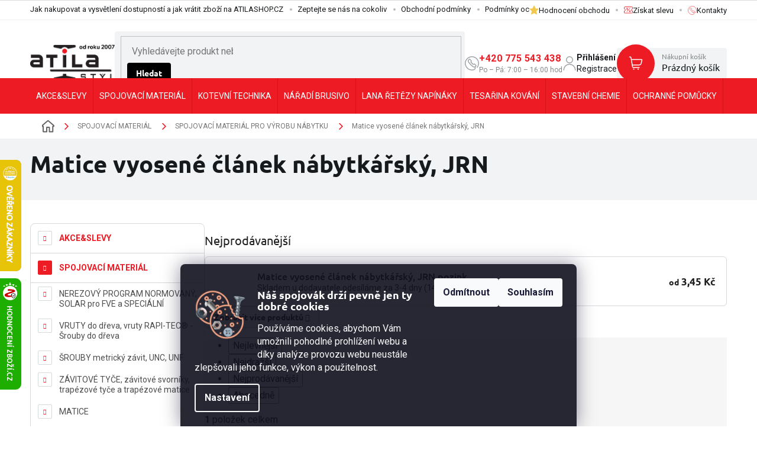

--- FILE ---
content_type: text/html; charset=utf-8
request_url: https://www.atilashop.cz/clanek-nabytkarsky--jrn--vyosene-matice/
body_size: 74756
content:
<!doctype html><html lang="cs" dir="ltr" class="header-background-light external-fonts-loaded"><head><meta charset="utf-8" /><meta name="viewport" content="width=device-width,initial-scale=1" /><title>Matice vyosené článek nábytkářský, JRN ✅ Vyberte si z 1 produktů na ATILASHOP.CZ</title><link rel="preconnect" href="https://cdn.myshoptet.com" /><link rel="dns-prefetch" href="https://cdn.myshoptet.com" /><link rel="preload" href="https://cdn.myshoptet.com/prj/dist/master/cms/libs/jquery/jquery-1.11.3.min.js" as="script" /><link href="https://cdn.myshoptet.com/prj/dist/master/cms/templates/frontend_templates/shared/css/font-face/roboto.css" rel="stylesheet"><link href="https://cdn.myshoptet.com/prj/dist/master/cms/templates/frontend_templates/shared/css/font-face/ubuntu.css" rel="stylesheet"><link href="https://cdn.myshoptet.com/prj/dist/master/shop/dist/font-shoptet-11.css.62c94c7785ff2cea73b2.css" rel="stylesheet"><script>
dataLayer = [];
dataLayer.push({'shoptet' : {
    "pageId": 5585,
    "pageType": "category",
    "currency": "CZK",
    "currencyInfo": {
        "decimalSeparator": ",",
        "exchangeRate": 1,
        "priceDecimalPlaces": 2,
        "symbol": "K\u010d",
        "symbolLeft": 0,
        "thousandSeparator": " "
    },
    "language": "cs",
    "projectId": 319219,
    "category": {
        "guid": "05c6e71d-fa18-11e9-ac23-ac1f6b0076ec",
        "path": "SPOJOVAC\u00cd MATERI\u00c1L | SPOJOVAC\u00cd MATERI\u00c1L PRO V\u00ddROBU N\u00c1BYTKU | Matice vyosen\u00e9 \u010dl\u00e1nek n\u00e1bytk\u00e1\u0159sk\u00fd, JRN",
        "parentCategoryGuid": "09b00b0d-d9e3-11e9-ac23-ac1f6b0076ec"
    },
    "cartInfo": {
        "id": null,
        "freeShipping": false,
        "freeShippingFrom": 5000,
        "leftToFreeGift": {
            "formattedPrice": "0 K\u010d",
            "priceLeft": 0
        },
        "freeGift": false,
        "leftToFreeShipping": {
            "priceLeft": 5000,
            "dependOnRegion": 0,
            "formattedPrice": "5 000 K\u010d"
        },
        "discountCoupon": [],
        "getNoBillingShippingPrice": {
            "withoutVat": 0,
            "vat": 0,
            "withVat": 0
        },
        "cartItems": [],
        "taxMode": "ORDINARY"
    },
    "cart": [],
    "customer": {
        "priceRatio": 1,
        "priceListId": 1,
        "groupId": null,
        "registered": false,
        "mainAccount": false
    }
}});
dataLayer.push({'cookie_consent' : {
    "marketing": "denied",
    "analytics": "denied"
}});
document.addEventListener('DOMContentLoaded', function() {
    shoptet.consent.onAccept(function(agreements) {
        if (agreements.length == 0) {
            return;
        }
        dataLayer.push({
            'cookie_consent' : {
                'marketing' : (agreements.includes(shoptet.config.cookiesConsentOptPersonalisation)
                    ? 'granted' : 'denied'),
                'analytics': (agreements.includes(shoptet.config.cookiesConsentOptAnalytics)
                    ? 'granted' : 'denied')
            },
            'event': 'cookie_consent'
        });
    });
});
</script>
<meta property="og:type" content="website"><meta property="og:site_name" content="atilashop.cz"><meta property="og:url" content="https://www.atilashop.cz/clanek-nabytkarsky--jrn--vyosene-matice/"><meta property="og:title" content="Matice vyosené článek nábytkářský, JRN ✅ Vyberte si z 1 produktů na ATILASHOP.CZ"><meta name="author" content="ATILA STÝL"><meta name="web_author" content="Shoptet.cz"><meta name="dcterms.rightsHolder" content="www.atilashop.cz"><meta name="robots" content="index,follow"><meta property="og:image" content="https://www.atilashop.cz/user/categories/orig/vyosene.jpg"><meta property="og:description" content="Matice vyosené článek nábytkářský, JRN, ATILA STÝL"><meta name="description" content="Matice vyosené článek nábytkářský, JRN, ATILA STÝL"><meta name="google-site-verification" content="238719260"><style>:root {--color-primary: #ED1C24;--color-primary-h: 358;--color-primary-s: 85%;--color-primary-l: 52%;--color-primary-hover: #171A1C;--color-primary-hover-h: 204;--color-primary-hover-s: 10%;--color-primary-hover-l: 10%;--color-secondary: #55B20E;--color-secondary-h: 94;--color-secondary-s: 85%;--color-secondary-l: 38%;--color-secondary-hover: #3d810a;--color-secondary-hover-h: 94;--color-secondary-hover-s: 86%;--color-secondary-hover-l: 27%;--color-tertiary: #F1F3F4;--color-tertiary-h: 200;--color-tertiary-s: 12%;--color-tertiary-l: 95%;--color-tertiary-hover: #F1F3F4;--color-tertiary-hover-h: 200;--color-tertiary-hover-s: 12%;--color-tertiary-hover-l: 95%;--color-header-background: #ffffff;--template-font: "Roboto";--template-headings-font: "Ubuntu";--header-background-url: url("https://cdn.myshoptet.com/usr/www.atilashop.cz/user/header_backgrounds/logo.png");--cookies-notice-background: #1A1937;--cookies-notice-color: #F8FAFB;--cookies-notice-button-hover: #f5f5f5;--cookies-notice-link-hover: #27263f;--templates-update-management-preview-mode-content: "Náhled aktualizací šablony je aktivní pro váš prohlížeč."}</style>
    
    <link href="https://cdn.myshoptet.com/prj/dist/master/shop/dist/main-11.less.fcb4a42d7bd8a71b7ee2.css" rel="stylesheet" />
        
    <script>var shoptet = shoptet || {};</script>
    <script src="https://cdn.myshoptet.com/prj/dist/master/shop/dist/main-3g-header.js.05f199e7fd2450312de2.js"></script>
<!-- User include --><!-- api 426(80) html code header -->
<link rel="stylesheet" href="https://cdn.myshoptet.com/usr/api2.dklab.cz/user/documents/_doplnky/navstivene/319219/10/319219_10.css" type="text/css" /><style> :root { --dklab-lastvisited-background-color: #FFFFFF; } </style>
<!-- service 619(267) html code header -->
<link href="https://cdn.myshoptet.com/usr/fvstudio.myshoptet.com/user/documents/addons/cartupsell.min.css?24.11.1" rel="stylesheet">
<!-- service 1472(1086) html code header -->
<link rel="stylesheet" href="https://cdn.myshoptet.com/usr/apollo.jakubtursky.sk/user/documents/assets/sipky/main.css?v=19">
<!-- project html code header -->
<link rel='stylesheet' media='screen' href='/user/documents/gfx/cmrt-style.css?v1.16' />
<meta name="facebook-domain-verification" content="xnt9z402ri6eqhiuvdxlz8seh74kz7" />

<script type='text/javascript'>
const hpTilesSettings = [
	{
  	id: 695,
    bg: '/user/documents/gfx/hp-tiles/695-bg.jpg',
    icon: '/user/documents/gfx/hp-tiles/695-icon.jpg',
    submenu: [725,734,46481,728,731,42341,740,737]
  },
  {
  	id: 698,
    bg: '/user/documents/gfx/hp-tiles/698-bg.jpg',
    icon: '/user/documents/gfx/hp-tiles/698-icon.jpg',
    submenu: [911,31367,13997,908,41892,872,21737,13991]
  },
  {
  	id: 704,
    bg: '/user/documents/gfx/hp-tiles/704-bg.jpg',
    icon: '/user/documents/gfx/hp-tiles/704-icon.jpg',
    submenu: [2390,881,884,2378,887,11645,11918,36215]
  },
  {
  	id: 701,
    bg: '/user/documents/gfx/hp-tiles/701-bg.jpg',
    icon: '/user/documents/gfx/hp-tiles/701-icon.jpg',
    submenu: [2687,23009,24779,23435,22937,32966,17168,53266]
  },
  {
  	id: 713,
    bg: '/user/documents/gfx/hp-tiles/713-bg.jpg',
    icon: '/user/documents/gfx/hp-tiles/713-icon.jpg',
    submenu: [857,860,854,44481,863,878,866,848]
  },
  {
  	id: 3242,
    bg: '/user/documents/gfx/hp-tiles/3242-bg.jpg',
    icon: '/user/documents/gfx/hp-tiles/3242-icon.jpg',
    submenu: [39437,39530,39515,39524,39566,39518,39443],
    hideAllCategories: true
  },
  {
  	id: 25556,
    bg: '/user/documents/gfx/hp-tiles/25556-bg.jpg',
    icon: '/user/documents/gfx/hp-tiles/25556-icon.jpg',
    submenu: [43591,1502,1499,1514,1520,1523,1508,1526]
  },
  {
  	id: 719,
    bg: '/user/documents/gfx/hp-tiles/719-bg.jpg',
    icon: '/user/documents/gfx/hp-tiles/719-icon.jpg',
    submenu: [929,932,941,935,938,944,977,947]
  },
  {
  	id: 716,
    bg: '/user/documents/gfx/hp-tiles/716-bg.jpg',
    icon: '/user/documents/gfx/hp-tiles/716-icon.jpg',
    submenu: []
  }
]
</script>

<script type="application/ld+json">
    {
      "@context": "http://schema.org/",
      "@type": "Product",
      "name": "AtilaShop.cz - https://www.atilashop.cz/hodnoceni-obchodu/",
      "aggregateRating": {
        "@type": "AggregateRating",
        "ratingValue": "5.0",
        "ratingCount": "2382",
        "reviewCount": "2382"
      }
    }
</script>

<script type="text/javascript">
    (function(c,l,a,r,i,t,y){
        c[a]=c[a]||function(){(c[a].q=c[a].q||[]).push(arguments)};
        t=l.createElement(r);t.async=1;t.src="https://www.clarity.ms/tag/"+i;
        y=l.getElementsByTagName(r)[0];y.parentNode.insertBefore(t,y);
    })(window, document, "clarity", "script", "ndb9uufot6");
</script>







<!--<link id='pkUpravyCss' data-author-name='Pavel Kuneš' data-author-email='koder@pavelkunes.cz' data-author-website='www.pavelkunes.cz' rel='stylesheet' media='screen' href='/user/documents/pkUpravy/pkUpravy.css?v3' />
<link id='cCSS' rel='stylesheet' media='screen' href='https://www.atilashop.cz/user/documents/gfx/css.css?v151_' />

<link rel="stylesheet" type="text/css" href="https://cdn.fv-studio.cz/atilashop.cz/fv-studio-app.css?v=4" />


<style>
.variant-name-wrapper .variant-name ~ span:first-of-type{
		display:none;
}

.no-data-in-layer .variant-name-wrapper .variant-name ~ span:first-of-type{
	display:inline;
}
.pagination-link .sr-only{
display:none;
}
.pagination-loader .load-products.btn.btn-default{
font-size: 1.75rem;
    padding: 1rem 2rem;
}

.search-whisperer {
  max-width: 98vw;
  width: 800px;
  transform: translateX(-50%);
  left: 50%;
  padding-left: 2.5rem;
  padding-right: 2.5rem;
}

.search-whisperer.active {
  display: flex;
  flex-direction: column;
  border: none;
  box-shadow: 0px 0px 46px -18px rgb(0 0 0 / 75%);
}

.search-whisperer-documents:first-child {
  order: 2;
  padding-bottom: 2rem;
}
.search-whisperer ul {
  order: 1;
  display: flex;
  flex-wrap: wrap;
  position: relative;
  padding-top: 6rem;
  padding-bottom: 4rem;
  justify-content:space-between;
}
.search-whisperer ul::after {
  content: "";
  position: absolute;
  bottom: 2rem;
  left: 0rem;
  right: 0rem;
  height: 1px;
  background: #d4d4d4;
}

.search-whisperer ul::before {
  content: "Nalezeno v produktech:";
  position: absolute;
  top: 3rem;
  left: 0rem;
  font-size: 1.6rem;
  color: #000;
  font-weight: 600;
}
.search-whisperer ul li {
  width: 48%;
  padding: 1.25rem 0rem;
  border: none;
  align-items: flex-start;
}
.search-whisperer ul li .price {
  position: absolute;
  right: 0rem;
  bottom: 0rem;
  font-weight: 600;
  font-size: 1.4rem;
}
.search-whisperer ul li .p-info {
  align-self: baseline;
}
.search-whisperer ul li .p-info .p-availability {
  position: absolute;
  bottom: 0px;
}
.search-whisperer ul li:nth-child(odd) {
  padding-right: 1rem;
}
.search-whisperer ul li:nth-child(even) {
  padding-left: 1rem;
}
.search-whisperer .p-name {
  color: #000000;
  font-weight: 600;
  white-space: initial;
  text-overflow: none;
  font-size: 1.4rem;
}

.search-whisperer ul li a {
  padding: 0px;
}
.search-whisperer ul li a:hover .p-name {
  text-decoration: underline;
}
.search-whisperer-documents:last-child {
  order: 3;
  border: none;
  padding: 1rem 0rem;
}
.search-whisperer .availability-label {
  font-weight: 600;
}
.search-whisperer-documents:last-child a {
  font-weight: 600;
  font-size: 1.2rem;
}

.search-whisperer-documents a span {
  color: #000;
  font-weight: 600;
  font-size: 1.2rem;
}
.search-whisperer-category em::before,
.search-whisperer-documents em,
.search-whisperer-documents a {
  color: #000;
}
.search-heading {
  margin: 1rem 0rem;
  color: #000;
  font-size: 1.5rem;
  font-weight: 600;
}

@media (max-width: 850px) {
  .search-whisperer ul li {
    width: 100%;
  }
  .search-whisperer ul li:nth-child(odd) {
    padding-right: 0rem;
  }
  .search-whisperer ul li:nth-child(even) {
    padding-left: 0rem;
  }
}

.search-whisperer ul li a:hover,
.search-whisperer-documents a:hover {
  background: rgb(250, 250, 250);
}

.search-whisperer-image {
  max-width: 75px;
}

</style>
-->


<!-- Tanganica pixel --><script>(function(w,d,s,l,i){w[l]=w[l]||[];w[l].push({'gtm.start': new Date().getTime(),event:'gtm.js'});var f=d.getElementsByTagName(s)[0], j=d.createElement(s),dl=l!='dataLayer'?'&l='+l:'';j.async=true;j.src='https://www.googletagmanager.com/gtm.js?id='+i+dl;f.parentNode.insertBefore(j,f);})(window,document,'script','dataLayer','GTM-TRS5RSN');</script><!-- End Tanganica pixel -->


<!-- /User include --><link rel="shortcut icon" href="/favicon.ico" type="image/x-icon" /><link rel="canonical" href="https://www.atilashop.cz/clanek-nabytkarsky--jrn--vyosene-matice/" />    <script>
        var _hwq = _hwq || [];
        _hwq.push(['setKey', '14F14173B0D0EDAABE2CA449149860FF']);
        _hwq.push(['setTopPos', '205']);
        _hwq.push(['showWidget', '21']);
        (function() {
            var ho = document.createElement('script');
            ho.src = 'https://cz.im9.cz/direct/i/gjs.php?n=wdgt&sak=14F14173B0D0EDAABE2CA449149860FF';
            var s = document.getElementsByTagName('script')[0]; s.parentNode.insertBefore(ho, s);
        })();
    </script>
    <!-- Global site tag (gtag.js) - Google Analytics -->
    <script async src="https://www.googletagmanager.com/gtag/js?id=G-6PKJMNNZHV"></script>
    <script>
        
        window.dataLayer = window.dataLayer || [];
        function gtag(){dataLayer.push(arguments);}
        

                    console.debug('default consent data');

            gtag('consent', 'default', {"ad_storage":"denied","analytics_storage":"denied","ad_user_data":"denied","ad_personalization":"denied","wait_for_update":500});
            dataLayer.push({
                'event': 'default_consent'
            });
        
        gtag('js', new Date());

        
                gtag('config', 'G-6PKJMNNZHV', {"groups":"GA4","send_page_view":false,"content_group":"category","currency":"CZK","page_language":"cs"});
        
                gtag('config', 'AW-764913679', {"allow_enhanced_conversions":true});
        
        
        
        
        
                    gtag('event', 'page_view', {"send_to":"GA4","page_language":"cs","content_group":"category","currency":"CZK"});
        
        
        
        
        
        
        
        
        
        
        
        
        
        document.addEventListener('DOMContentLoaded', function() {
            if (typeof shoptet.tracking !== 'undefined') {
                for (var id in shoptet.tracking.bannersList) {
                    gtag('event', 'view_promotion', {
                        "send_to": "UA",
                        "promotions": [
                            {
                                "id": shoptet.tracking.bannersList[id].id,
                                "name": shoptet.tracking.bannersList[id].name,
                                "position": shoptet.tracking.bannersList[id].position
                            }
                        ]
                    });
                }
            }

            shoptet.consent.onAccept(function(agreements) {
                if (agreements.length !== 0) {
                    console.debug('gtag consent accept');
                    var gtagConsentPayload =  {
                        'ad_storage': agreements.includes(shoptet.config.cookiesConsentOptPersonalisation)
                            ? 'granted' : 'denied',
                        'analytics_storage': agreements.includes(shoptet.config.cookiesConsentOptAnalytics)
                            ? 'granted' : 'denied',
                                                                                                'ad_user_data': agreements.includes(shoptet.config.cookiesConsentOptPersonalisation)
                            ? 'granted' : 'denied',
                        'ad_personalization': agreements.includes(shoptet.config.cookiesConsentOptPersonalisation)
                            ? 'granted' : 'denied',
                        };
                    console.debug('update consent data', gtagConsentPayload);
                    gtag('consent', 'update', gtagConsentPayload);
                    dataLayer.push(
                        { 'event': 'update_consent' }
                    );
                }
            });
        });
    </script>
</head><body class="desktop id-5585 in-clanek-nabytkarsky--jrn--vyosene-matice template-11 type-category multiple-columns-body columns-3 ums_forms_redesign--off ums_a11y_category_page--on ums_discussion_rating_forms--off ums_flags_display_unification--on ums_a11y_login--on mobile-header-version-0"><noscript>
    <style>
        #header {
            padding-top: 0;
            position: relative !important;
            top: 0;
        }
        .header-navigation {
            position: relative !important;
        }
        .overall-wrapper {
            margin: 0 !important;
        }
        body:not(.ready) {
            visibility: visible !important;
        }
    </style>
    <div class="no-javascript">
        <div class="no-javascript__title">Musíte změnit nastavení vašeho prohlížeče</div>
        <div class="no-javascript__text">Podívejte se na: <a href="https://www.google.com/support/bin/answer.py?answer=23852">Jak povolit JavaScript ve vašem prohlížeči</a>.</div>
        <div class="no-javascript__text">Pokud používáte software na blokování reklam, může být nutné povolit JavaScript z této stránky.</div>
        <div class="no-javascript__text">Děkujeme.</div>
    </div>
</noscript>

        <div id="fb-root"></div>
        <script>
            window.fbAsyncInit = function() {
                FB.init({
//                    appId            : 'your-app-id',
                    autoLogAppEvents : true,
                    xfbml            : true,
                    version          : 'v19.0'
                });
            };
        </script>
        <script async defer crossorigin="anonymous" src="https://connect.facebook.net/cs_CZ/sdk.js"></script>    <div class="siteCookies siteCookies--bottom siteCookies--dark js-siteCookies" role="dialog" data-testid="cookiesPopup" data-nosnippet>
        <div class="siteCookies__form">
            <div class="siteCookies__content">
                <div class="siteCookies__text">
                    <img src="/user/documents/upload/gfx/atilashop-cookies.png" style="float: left; margin-right: 2rem; max-width: 23%; margin-bottom: 2rem;" />
<h3 style="color: #fff; font-weight: 600;">Náš spojovák drží pevně jen ty dobré cookies</h3>
Používáme cookies, abychom Vám umožnili pohodlné prohlížení webu a díky analýze provozu webu neustále zlepšovali jeho funkce, výkon a použitelnost.
<style><!--
.siteCookies--bottom.siteCookies--scrolled {
    background-color: rgba(17,17,31,.9);
}
.siteCookies__form {
    background-color: rgba(17,17,31,.9);
}
.siteCookies--bottom.siteCookies--scrolled .siteCookies__form {
    background-color: rgba(17,17,31,0);
}
--></style>
                </div>
                <p class="siteCookies__links">
                    <button class="siteCookies__link js-cookies-settings" aria-label="Nastavení cookies" data-testid="cookiesSettings">Nastavení</button>
                </p>
            </div>
            <div class="siteCookies__buttonWrap">
                                    <button class="siteCookies__button js-cookiesConsentSubmit" value="reject" aria-label="Odmítnout cookies" data-testid="buttonCookiesReject">Odmítnout</button>
                                <button class="siteCookies__button js-cookiesConsentSubmit" value="all" aria-label="Přijmout cookies" data-testid="buttonCookiesAccept">Souhlasím</button>
            </div>
        </div>
        <script>
            document.addEventListener("DOMContentLoaded", () => {
                const siteCookies = document.querySelector('.js-siteCookies');
                document.addEventListener("scroll", shoptet.common.throttle(() => {
                    const st = document.documentElement.scrollTop;
                    if (st > 1) {
                        siteCookies.classList.add('siteCookies--scrolled');
                    } else {
                        siteCookies.classList.remove('siteCookies--scrolled');
                    }
                }, 100));
            });
        </script>
    </div>
<a href="#content" class="skip-link sr-only">Přejít na obsah</a><div class="overall-wrapper"><div class="user-action"><div class="container">
    <div class="user-action-in">
                    <div id="login" class="user-action-login popup-widget login-widget" role="dialog" aria-labelledby="loginHeading">
        <div class="popup-widget-inner">
                            <h2 id="loginHeading">Přihlášení k vašemu účtu</h2><div id="customerLogin"><form action="/action/Customer/Login/" method="post" id="formLoginIncluded" class="csrf-enabled formLogin" data-testid="formLogin"><input type="hidden" name="referer" value="" /><div class="form-group"><div class="input-wrapper email js-validated-element-wrapper no-label"><input type="email" name="email" class="form-control" autofocus placeholder="E-mailová adresa (např. jan@novak.cz)" data-testid="inputEmail" autocomplete="email" required /></div></div><div class="form-group"><div class="input-wrapper password js-validated-element-wrapper no-label"><input type="password" name="password" class="form-control" placeholder="Heslo" data-testid="inputPassword" autocomplete="current-password" required /><span class="no-display">Nemůžete vyplnit toto pole</span><input type="text" name="surname" value="" class="no-display" /></div></div><div class="form-group"><div class="login-wrapper"><button type="submit" class="btn btn-secondary btn-text btn-login" data-testid="buttonSubmit">Přihlásit se</button><div class="password-helper"><a href="/registrace/" data-testid="signup" rel="nofollow">Nová registrace</a><a href="/klient/zapomenute-heslo/" rel="nofollow">Zapomenuté heslo</a></div></div></div></form>
</div>                    </div>
    </div>

                            <div id="cart-widget" class="user-action-cart popup-widget cart-widget loader-wrapper" data-testid="popupCartWidget" role="dialog" aria-hidden="true">
    <div class="popup-widget-inner cart-widget-inner place-cart-here">
        <div class="loader-overlay">
            <div class="loader"></div>
        </div>
    </div>

    <div class="cart-widget-button">
        <a href="/kosik/" class="btn btn-conversion" id="continue-order-button" rel="nofollow" data-testid="buttonNextStep">Pokračovat do košíku</a>
    </div>
</div>
            </div>
</div>
</div><div class="top-navigation-bar" data-testid="topNavigationBar">

    <div class="container">

        <div class="top-navigation-contacts">
            <strong>Zákaznická podpora:</strong><a href="tel:+420775543438" class="project-phone" aria-label="Zavolat na +420775543438" data-testid="contactboxPhone"><span>+420 775 543 438</span></a><a href="mailto:obchod@atilastyl.cz" class="project-email" data-testid="contactboxEmail"><span>obchod@atilastyl.cz</span></a>        </div>

                            <div class="top-navigation-menu">
                <div class="top-navigation-menu-trigger"></div>
                <ul class="top-navigation-bar-menu">
                                            <li class="top-navigation-menu-item-27">
                            <a href="/jak-nakupovat/">Jak nakupovat a vysvětlení dostupností a jak vrátit zboží na ATILASHOP.CZ</a>
                        </li>
                                            <li class="top-navigation-menu-item-57970">
                            <a href="/nabidka-na-miru/">Zeptejte se nás na cokoliv</a>
                        </li>
                                            <li class="top-navigation-menu-item-39">
                            <a href="/obchodni-podminky/">Obchodní podmínky</a>
                        </li>
                                            <li class="top-navigation-menu-item-691">
                            <a href="/podminky-ochrany-osobnich-udaju/">Podmínky ochrany osobních údajů GDPR</a>
                        </li>
                                    </ul>
                <ul class="top-navigation-bar-menu-helper"></ul>
            </div>
        
        <div class="top-navigation-tools top-navigation-tools--language">
            <div class="responsive-tools">
                <a href="#" class="toggle-window" data-target="search" aria-label="Hledat" data-testid="linkSearchIcon"></a>
                                                            <a href="#" class="toggle-window" data-target="login"></a>
                                                    <a href="#" class="toggle-window" data-target="navigation" aria-label="Menu" data-testid="hamburgerMenu"></a>
            </div>
                        <button class="top-nav-button top-nav-button-login toggle-window" type="button" data-target="login" aria-haspopup="dialog" aria-controls="login" aria-expanded="false" data-testid="signin"><span>Přihlášení</span></button>        </div>

    </div>

</div>
<header id="header"><div class="container navigation-wrapper">
    <div class="header-top">
        <div class="site-name-wrapper">
            <div class="site-name"><a href="/" data-testid="linkWebsiteLogo"><img src="https://cdn.myshoptet.com/usr/www.atilashop.cz/user/logos/logo-atila-1.png" alt="ATILA STÝL" fetchpriority="low" /></a></div>        </div>
        <div class="search" itemscope itemtype="https://schema.org/WebSite">
            <meta itemprop="headline" content="Matice vyosené článek nábytkářský, JRN"/><meta itemprop="url" content="https://www.atilashop.cz"/><meta itemprop="text" content="Matice vyosené článek nábytkářský, JRN, ATILA STÝL"/>            <form action="/action/ProductSearch/prepareString/" method="post"
    id="formSearchForm" class="search-form compact-form js-search-main"
    itemprop="potentialAction" itemscope itemtype="https://schema.org/SearchAction" data-testid="searchForm">
    <fieldset>
        <meta itemprop="target"
            content="https://www.atilashop.cz/vyhledavani/?string={string}"/>
        <input type="hidden" name="language" value="cs"/>
        
            
<input
    type="search"
    name="string"
        class="query-input form-control search-input js-search-input"
    placeholder="Napište, co hledáte"
    autocomplete="off"
    required
    itemprop="query-input"
    aria-label="Vyhledávání"
    data-testid="searchInput"
>
            <button type="submit" class="btn btn-default" data-testid="searchBtn">Hledat</button>
        
    </fieldset>
</form>
        </div>
        <div class="navigation-buttons">
                
    <a href="/kosik/" class="btn btn-icon toggle-window cart-count" data-target="cart" data-hover="true" data-redirect="true" data-testid="headerCart" rel="nofollow" aria-haspopup="dialog" aria-expanded="false" aria-controls="cart-widget">
        
                <span class="sr-only">Nákupní košík</span>
        
            <span class="cart-price visible-lg-inline-block" data-testid="headerCartPrice">
                                    Prázdný košík                            </span>
        
    
            </a>
        </div>
    </div>
    <nav id="navigation" aria-label="Hlavní menu" data-collapsible="true"><div class="navigation-in menu"><ul class="menu-level-1" role="menubar" data-testid="headerMenuItems"><li class="menu-item-58507 ext" role="none"><a href="/akce-a-slevy/" data-testid="headerMenuItem" role="menuitem" aria-haspopup="true" aria-expanded="false"><b>AKCE&amp;SLEVY</b><span class="submenu-arrow"></span></a><ul class="menu-level-2" aria-label="AKCE&amp;SLEVY" tabindex="-1" role="menu"><li class="menu-item-58510" role="none"><a href="/akce-a-slevy-na-spojovaci-material/" class="menu-image" data-testid="headerMenuItem" tabindex="-1" aria-hidden="true"><img src="data:image/svg+xml,%3Csvg%20width%3D%22140%22%20height%3D%22100%22%20xmlns%3D%22http%3A%2F%2Fwww.w3.org%2F2000%2Fsvg%22%3E%3C%2Fsvg%3E" alt="" aria-hidden="true" width="140" height="100"  data-src="https://cdn.myshoptet.com/usr/www.atilashop.cz/user/categories/thumb/akce-a-slevy-na-spojovaci-material.jpg" fetchpriority="low" /></a><div><a href="/akce-a-slevy-na-spojovaci-material/" data-testid="headerMenuItem" role="menuitem"><span>AKCE A SLEVY na spojovací materiál</span></a>
                        </div></li><li class="menu-item-58513" role="none"><a href="/akce-a-slevy-na-kotevni-techniku/" class="menu-image" data-testid="headerMenuItem" tabindex="-1" aria-hidden="true"><img src="data:image/svg+xml,%3Csvg%20width%3D%22140%22%20height%3D%22100%22%20xmlns%3D%22http%3A%2F%2Fwww.w3.org%2F2000%2Fsvg%22%3E%3C%2Fsvg%3E" alt="" aria-hidden="true" width="140" height="100"  data-src="https://cdn.myshoptet.com/usr/www.atilashop.cz/user/categories/thumb/akce-a-slevy-na-kotevni-techniku.jpg" fetchpriority="low" /></a><div><a href="/akce-a-slevy-na-kotevni-techniku/" data-testid="headerMenuItem" role="menuitem"><span>AKCE A SLEVY na kotevní techniku</span></a>
                        </div></li><li class="menu-item-58516" role="none"><a href="/akce-a-slevy-na-naradi/" class="menu-image" data-testid="headerMenuItem" tabindex="-1" aria-hidden="true"><img src="data:image/svg+xml,%3Csvg%20width%3D%22140%22%20height%3D%22100%22%20xmlns%3D%22http%3A%2F%2Fwww.w3.org%2F2000%2Fsvg%22%3E%3C%2Fsvg%3E" alt="" aria-hidden="true" width="140" height="100"  data-src="https://cdn.myshoptet.com/usr/www.atilashop.cz/user/categories/thumb/akce-a-slevy-na-naradi.jpg" fetchpriority="low" /></a><div><a href="/akce-a-slevy-na-naradi/" data-testid="headerMenuItem" role="menuitem"><span>AKCE A SLEVY na nářadí</span></a>
                        </div></li><li class="menu-item-58519" role="none"><a href="/akce-a-slevy-na-tesarinu-a-kovani/" class="menu-image" data-testid="headerMenuItem" tabindex="-1" aria-hidden="true"><img src="data:image/svg+xml,%3Csvg%20width%3D%22140%22%20height%3D%22100%22%20xmlns%3D%22http%3A%2F%2Fwww.w3.org%2F2000%2Fsvg%22%3E%3C%2Fsvg%3E" alt="" aria-hidden="true" width="140" height="100"  data-src="https://cdn.myshoptet.com/usr/www.atilashop.cz/user/categories/thumb/akce-a-slevy-na-tesarinu-a-kovani.jpg" fetchpriority="low" /></a><div><a href="/akce-a-slevy-na-tesarinu-a-kovani/" data-testid="headerMenuItem" role="menuitem"><span>AKCE A SLEVY na tesařinu a kování</span></a>
                        </div></li><li class="menu-item-58522" role="none"><a href="/akce-a-slevy-na-stavebni-chemii/" class="menu-image" data-testid="headerMenuItem" tabindex="-1" aria-hidden="true"><img src="data:image/svg+xml,%3Csvg%20width%3D%22140%22%20height%3D%22100%22%20xmlns%3D%22http%3A%2F%2Fwww.w3.org%2F2000%2Fsvg%22%3E%3C%2Fsvg%3E" alt="" aria-hidden="true" width="140" height="100"  data-src="https://cdn.myshoptet.com/usr/www.atilashop.cz/user/categories/thumb/akce-a-slevy-na-stavebni-chemii.jpg" fetchpriority="low" /></a><div><a href="/akce-a-slevy-na-stavebni-chemii/" data-testid="headerMenuItem" role="menuitem"><span>AKCE A SLEVY na stavební chemii</span></a>
                        </div></li><li class="menu-item-58525" role="none"><a href="/akce-a-slevy-na-ochranne-pomucky/" class="menu-image" data-testid="headerMenuItem" tabindex="-1" aria-hidden="true"><img src="data:image/svg+xml,%3Csvg%20width%3D%22140%22%20height%3D%22100%22%20xmlns%3D%22http%3A%2F%2Fwww.w3.org%2F2000%2Fsvg%22%3E%3C%2Fsvg%3E" alt="" aria-hidden="true" width="140" height="100"  data-src="https://cdn.myshoptet.com/usr/www.atilashop.cz/user/categories/thumb/akce-a-slevy-na-ochranne-pomucky.jpg" fetchpriority="low" /></a><div><a href="/akce-a-slevy-na-ochranne-pomucky/" data-testid="headerMenuItem" role="menuitem"><span>AKCE A SLEVY na ochranné pomůcky</span></a>
                        </div></li></ul></li>
<li class="menu-item-695 ext" role="none"><a href="/spojovaci-material/" data-testid="headerMenuItem" role="menuitem" aria-haspopup="true" aria-expanded="false"><b>SPOJOVACÍ MATERIÁL</b><span class="submenu-arrow"></span></a><ul class="menu-level-2" aria-label="SPOJOVACÍ MATERIÁL" tabindex="-1" role="menu"><li class="menu-item-42341 has-third-level" role="none"><a href="/nerezovy-program-normovany--lodni--solarni-a-specialni/" class="menu-image" data-testid="headerMenuItem" tabindex="-1" aria-hidden="true"><img src="data:image/svg+xml,%3Csvg%20width%3D%22140%22%20height%3D%22100%22%20xmlns%3D%22http%3A%2F%2Fwww.w3.org%2F2000%2Fsvg%22%3E%3C%2Fsvg%3E" alt="" aria-hidden="true" width="140" height="100"  data-src="https://cdn.myshoptet.com/usr/www.atilashop.cz/user/categories/thumb/nerezov___program.jpg" fetchpriority="low" /></a><div><a href="/nerezovy-program-normovany--lodni--solarni-a-specialni/" data-testid="headerMenuItem" role="menuitem"><span>NEREZOVÝ PROGRAM NORMOVANÝ, SOLAR pro FVE a SPECIÁLNÍ</span></a>
                                                    <ul class="menu-level-3" role="menu">
                                                                    <li class="menu-item-44460" role="none">
                                        <a href="/spojovaci-material-a-komponenty-pro-fve/" data-testid="headerMenuItem" role="menuitem">
                                            SOLAR spojovací materiál a komponenty pro montáž panelů pro fotovolatiku FVE</a>,                                    </li>
                                                                    <li class="menu-item-45464" role="none">
                                        <a href="/martim-nerezova-lana--retezy--trmeny--kotvy-2/" data-testid="headerMenuItem" role="menuitem">
                                            Nerezová lana, řetězy, třmeny, kotvy - MARTIM</a>,                                    </li>
                                                                    <li class="menu-item-44475" role="none">
                                        <a href="/nerezove-srouby/" data-testid="headerMenuItem" role="menuitem">
                                            Nerezové šrouby</a>,                                    </li>
                                                                    <li class="menu-item-44484" role="none">
                                        <a href="/nerezove-matice/" data-testid="headerMenuItem" role="menuitem">
                                            Nerezové matice</a>,                                    </li>
                                                                    <li class="menu-item-44469" role="none">
                                        <a href="/nerezove-podlozky/" data-testid="headerMenuItem" role="menuitem">
                                            Nerezové podložky</a>,                                    </li>
                                                                    <li class="menu-item-44547" role="none">
                                        <a href="/nerezove-samorezne-srouby/" data-testid="headerMenuItem" role="menuitem">
                                            Nerezové samořezné šrouby</a>,                                    </li>
                                                                    <li class="menu-item-44610" role="none">
                                        <a href="/nerezove-samovrtne-srouby-texy/" data-testid="headerMenuItem" role="menuitem">
                                            Nerezové samovrtné šrouby - texy</a>,                                    </li>
                                                                    <li class="menu-item-44520" role="none">
                                        <a href="/nerezove-vruty/" data-testid="headerMenuItem" role="menuitem">
                                            Nerezové vruty</a>,                                    </li>
                                                                    <li class="menu-item-44589" role="none">
                                        <a href="/nerezove-zavitove-tyce/" data-testid="headerMenuItem" role="menuitem">
                                            Nerezové závitové tyče, svorníky a kombišrouby</a>,                                    </li>
                                                                    <li class="menu-item-44619" role="none">
                                        <a href="/nererzove-fasadni-srouby/" data-testid="headerMenuItem" role="menuitem">
                                            Nerezové fasádní šrouby</a>,                                    </li>
                                                                    <li class="menu-item-44529" role="none">
                                        <a href="/nerezove-nyty--nytovaci-matice-prislusenstvi/" data-testid="headerMenuItem" role="menuitem">
                                            Nerezové nýty, nýtovací matice + příslušenství</a>,                                    </li>
                                                                    <li class="menu-item-45276" role="none">
                                        <a href="/nerezova-kotevni-technika-mkt/" data-testid="headerMenuItem" role="menuitem">
                                            Nerezová kotevní technika MKT</a>,                                    </li>
                                                                    <li class="menu-item-45285" role="none">
                                        <a href="/nerezove-zavesne-srouby-a-matice/" data-testid="headerMenuItem" role="menuitem">
                                            Nerezové závěsné šrouby a matice</a>,                                    </li>
                                                                    <li class="menu-item-45288" role="none">
                                        <a href="/nerezove-zavesne-srouby-a-matice-2/" data-testid="headerMenuItem" role="menuitem">
                                            Nerezové šrouby s okem</a>,                                    </li>
                                                                    <li class="menu-item-44523" role="none">
                                        <a href="/nerezove-koliky--nerezove-cepy/" data-testid="headerMenuItem" role="menuitem">
                                            Nerezové kolíky, nerezové čepy, hřeby a nerezové závlačky</a>,                                    </li>
                                                                    <li class="menu-item-45267" role="none">
                                        <a href="/nerezove-sady/" data-testid="headerMenuItem" role="menuitem">
                                            Nerezové sady</a>,                                    </li>
                                                                    <li class="menu-item-44583" role="none">
                                        <a href="/nerezovy-spojovaci-material-duplex-nerez-1-4462/" data-testid="headerMenuItem" role="menuitem">
                                            Nerezový spojovací materiál DUPLEX nerez 1.4462</a>                                    </li>
                                                            </ul>
                        </div></li><li class="menu-item-734 has-third-level" role="none"><a href="/vruty/" class="menu-image" data-testid="headerMenuItem" tabindex="-1" aria-hidden="true"><img src="data:image/svg+xml,%3Csvg%20width%3D%22140%22%20height%3D%22100%22%20xmlns%3D%22http%3A%2F%2Fwww.w3.org%2F2000%2Fsvg%22%3E%3C%2Fsvg%3E" alt="" aria-hidden="true" width="140" height="100"  data-src="https://cdn.myshoptet.com/usr/www.atilashop.cz/user/categories/thumb/vruty_set_01.jpg" fetchpriority="low" /></a><div><a href="/vruty/" data-testid="headerMenuItem" role="menuitem"><span>VRUTY do dřeva, vruty RAPI-TEC® - Šrouby do dřeva</span></a>
                                                    <ul class="menu-level-3" role="menu">
                                                                    <li class="menu-item-47833" role="none">
                                        <a href="/vruty-speed-pro-drevostavby/" data-testid="headerMenuItem" role="menuitem">
                                            Vruty SPEED pro truhláře, dřevostavby a terasy</a>,                                    </li>
                                                                    <li class="menu-item-3302" role="none">
                                        <a href="/univerzalni-vrut-se-zapustnou-hlavou-a-drazkou-pozidrive/" data-testid="headerMenuItem" role="menuitem">
                                            Vruty do dřeva: PZ univerzální vrut se zápustnou hlavou a křížovou drážkou POZIDRIVE</a>,                                    </li>
                                                                    <li class="menu-item-3323" role="none">
                                        <a href="/univerzalni-vrut-se-zapustnou-hlavou-a-drazkou-torx/" data-testid="headerMenuItem" role="menuitem">
                                            Vruty do dřeva: TORX univerzální vrut se zápustnou hlavou a drážkou TORX</a>,                                    </li>
                                                                    <li class="menu-item-3347" role="none">
                                        <a href="/univerzalni-vrut-s-pulkulatou-hlavou-a-drazkou-pozidrive/" data-testid="headerMenuItem" role="menuitem">
                                            Vruty do dřeva: Univerzální vrut s půlkulatou hlavou a křížovou drážkou POZIDRIVE</a>,                                    </li>
                                                                    <li class="menu-item-3413" role="none">
                                        <a href="/vrut-konstrukcni-tesarsky-talirova-hlava/" data-testid="headerMenuItem" role="menuitem">
                                            Vruty do dřeva: Vrut konstrukční tesařský talířová hlava TORX</a>,                                    </li>
                                                                    <li class="menu-item-3425" role="none">
                                        <a href="/vrut-konstrukcni-tesarsky-zapustna-hlava-torx/" data-testid="headerMenuItem" role="menuitem">
                                            Vruty do dřeva: Vrut konstrukční tesařský zápustná hlava TORX</a>,                                    </li>
                                                                    <li class="menu-item-21539" role="none">
                                        <a href="/terasovy-vrut-nerez-aisi-410-top-cena/" data-testid="headerMenuItem" role="menuitem">
                                            Vruty do dřeva: Terasový vrut, terasové vruty</a>,                                    </li>
                                                                    <li class="menu-item-3533" role="none">
                                        <a href="/din571-vrut-do-dreva-se-sestihrannou-hlavou/" data-testid="headerMenuItem" role="menuitem">
                                            DIN 571 vrut do dřeva se šestihrannou hlavou DIN571</a>,                                    </li>
                                                                    <li class="menu-item-24788" role="none">
                                        <a href="/vruty-do-sadrokartonu/" data-testid="headerMenuItem" role="menuitem">
                                            Vruty do SÁDROKARTONU černý chromát , pozink</a>,                                    </li>
                                                                    <li class="menu-item-47851" role="none">
                                        <a href="/vruty-spax/" data-testid="headerMenuItem" role="menuitem">
                                            Vruty SPAX</a>,                                    </li>
                                                                    <li class="menu-item-48182" role="none">
                                        <a href="/vruty-eurotec/" data-testid="headerMenuItem" role="menuitem">
                                            Vruty EUROTEC</a>,                                    </li>
                                                                    <li class="menu-item-19877" role="none">
                                        <a href="/rapi-tec-vruty-kompletni-sortiment-rapitec/" data-testid="headerMenuItem" role="menuitem">
                                            Vruty RAPI-TEC a sortiment pro terasy</a>,                                    </li>
                                                                    <li class="menu-item-3401" role="none">
                                        <a href="/vrut-cetris-do-cementotriskovych-desek-se-zapustnou-hlavou-s-brity--dvouchodym-zavitem-hi-low-a-tvrzenym-hr/" data-testid="headerMenuItem" role="menuitem">
                                            Vrut do CETRIS desek se záp. hl., dvouchodým závitem HI-LOW a tvrzeným hr</a>,                                    </li>
                                                                    <li class="menu-item-3524" role="none">
                                        <a href="/kombinovany-sroub-vrut-sroub/" data-testid="headerMenuItem" role="menuitem">
                                            Kombinovaný šroub vrut + šroub</a>,                                    </li>
                                                                    <li class="menu-item-3374" role="none">
                                        <a href="/din95-vrut-do-dreva-s-cockovou-hlavou-a-prubeznou-drazkou/" data-testid="headerMenuItem" role="menuitem">
                                            DIN 95 vrut do dřeva s čočkovou hlavou a průběžnou drážkou</a>,                                    </li>
                                                                    <li class="menu-item-3365" role="none">
                                        <a href="/din96-vrut-do-dreva-s-pulkulatou-hlavou-a-prubeznou-drazkou/" data-testid="headerMenuItem" role="menuitem">
                                            DIN 96 vrut do dřeva s půlkulatou hlavou a průběžnou drážkou</a>,                                    </li>
                                                                    <li class="menu-item-3476" role="none">
                                        <a href="/din97-vrut-se-zapustnou-hlavou-a-prubeznou-drazkou/" data-testid="headerMenuItem" role="menuitem">
                                            DIN 97 vrut se zápustnou hlavou a průběžnou drážkou</a>,                                    </li>
                                                                    <li class="menu-item-3380" role="none">
                                        <a href="/din--7995p-vrut-do-dreva-s-cockovou-hlavou-a-drazkou-pozidrive--s-tesnici-podlozkou-15mm--klempirsky/" data-testid="headerMenuItem" role="menuitem">
                                            Klempířský vrut DIN 7995P Vrut do dřeva s čočkovou hlavou, s těsnící podložkou 15mm</a>,                                    </li>
                                                                    <li class="menu-item-3392" role="none">
                                        <a href="/univerzalni-vrut-s-cockovou-hlavou-a-drazkou-pozidrive/" data-testid="headerMenuItem" role="menuitem">
                                            Univerzální vrut s čočkovou hlavou a drážkou POZIDRIVE</a>,                                    </li>
                                                                    <li class="menu-item-3356" role="none">
                                        <a href="/univerzalni-vrut-s-pulkulatou-hlavou-a-drazkou-torx/" data-testid="headerMenuItem" role="menuitem">
                                            Univerzální vrut s půlkulatou hlavou a drážkou TORX</a>,                                    </li>
                                                                    <li class="menu-item-3407" role="none">
                                        <a href="/univerzalni-vrut-s-cockovou-hlavou-s-limcem--s-drazkou-pozidrive/" data-testid="headerMenuItem" role="menuitem">
                                            Univerzální vrut s čočkovou hlavou s límcem, s drážkou POZIDRIVE</a>,                                    </li>
                                                                    <li class="menu-item-3437" role="none">
                                        <a href="/vrut-se-zapustnou-hlavou-a-drazkou-torx--s-vrtakem-na-spicce/" data-testid="headerMenuItem" role="menuitem">
                                            Vrut se zápustnou hlavou a drážkou TORX, s vrtákem na špičce</a>,                                    </li>
                                                                    <li class="menu-item-3446" role="none">
                                        <a href="/vrut-s-malou-zapustnou-hlavou-a-drazkou-torx--s-vrtakem-na-spicce/" data-testid="headerMenuItem" role="menuitem">
                                            Vrut s malou zápustnou hlavou a drážkou TORX, s vrtákem na špičce</a>,                                    </li>
                                                                    <li class="menu-item-3452" role="none">
                                        <a href="/vrut-distancni-se-zapustnou-hlavou-a-drazkou-torx--s-krouzky-pod-hlavou/" data-testid="headerMenuItem" role="menuitem">
                                            Vrut distanční se zápustnou hlavou a drážkou TORX, s kroužky pod hlavou</a>,                                    </li>
                                                                    <li class="menu-item-3464" role="none">
                                        <a href="/vrut-pulkulata-hlava-siroka-s-drazkou-torx-s-celym-zavitem/" data-testid="headerMenuItem" role="menuitem">
                                            Vrut půlkulatá hlava široká s drážkou TORX s celým závitem</a>,                                    </li>
                                                                    <li class="menu-item-3470" role="none">
                                        <a href="/vrut-pulkulata-hlava-siroka-trespo-s-drazkou-torx/" data-testid="headerMenuItem" role="menuitem">
                                            Vrut půlkulatá hlava široká TRESPO s drážkou TORX</a>,                                    </li>
                                                                    <li class="menu-item-24953" role="none">
                                        <a href="/eurovruty/" data-testid="headerMenuItem" role="menuitem">
                                            Eurovruty</a>,                                    </li>
                                                                    <li class="menu-item-24962" role="none">
                                        <a href="/vrut-konfirmat-se-zapustnou-hlavou-2/" data-testid="headerMenuItem" role="menuitem">
                                            Vrut konfirmát se zápustnou hlavou</a>,                                    </li>
                                                                    <li class="menu-item-47824" role="none">
                                        <a href="/vruty-heco-pro-drevene-konstrukce/" data-testid="headerMenuItem" role="menuitem">
                                            Vruty HECO pro dřevěné konstrukce, fasády a aplikace</a>,                                    </li>
                                                                    <li class="menu-item-48013" role="none">
                                        <a href="/sfs-vruty--texy-a-prislusnstvi/" data-testid="headerMenuItem" role="menuitem">
                                            SFS vruty, texy úhelníky a příslušnství</a>,                                    </li>
                                                                    <li class="menu-item-61186" role="none">
                                        <a href="/wds-vrut-distancni/" data-testid="headerMenuItem" role="menuitem">
                                            WDS vrut distanční</a>,                                    </li>
                                                                    <li class="menu-item-61189" role="none">
                                        <a href="/wkt-vrut-do-nadkrokevni-izolace/" data-testid="headerMenuItem" role="menuitem">
                                            WKT vrut do nadkrokevní izolace</a>,                                    </li>
                                                                    <li class="menu-item-61192" role="none">
                                        <a href="/wkw-vrut-do-nadkrokevni-izolace/" data-testid="headerMenuItem" role="menuitem">
                                            WKW vrut do nadkrokevní izolace</a>,                                    </li>
                                                                    <li class="menu-item-61195" role="none">
                                        <a href="/cpw-vrut-valcova-hlava-tesarsky/" data-testid="headerMenuItem" role="menuitem">
                                            CPW vrut válcová hlava tesařský</a>                                    </li>
                                                            </ul>
                        </div></li><li class="menu-item-725 has-third-level" role="none"><a href="/srouby-metricke--unc--unf/" class="menu-image" data-testid="headerMenuItem" tabindex="-1" aria-hidden="true"><img src="data:image/svg+xml,%3Csvg%20width%3D%22140%22%20height%3D%22100%22%20xmlns%3D%22http%3A%2F%2Fwww.w3.org%2F2000%2Fsvg%22%3E%3C%2Fsvg%3E" alt="" aria-hidden="true" width="140" height="100"  data-src="https://cdn.myshoptet.com/usr/www.atilashop.cz/user/categories/thumb/srouby_01_metrick__.jpg" fetchpriority="low" /></a><div><a href="/srouby-metricke--unc--unf/" data-testid="headerMenuItem" role="menuitem"><span>ŠROUBY metrický závit, UNC, UNF</span></a>
                                                    <ul class="menu-level-3" role="menu">
                                                                    <li class="menu-item-785" role="none">
                                        <a href="/6ti-hranna-hlava/" data-testid="headerMenuItem" role="menuitem">
                                            Šrouby se šestihrannou hlavou</a>,                                    </li>
                                                                    <li class="menu-item-788" role="none">
                                        <a href="/valcova-hlava/" data-testid="headerMenuItem" role="menuitem">
                                            Šrouby s válcovou hlavou a imbus šrouby</a>,                                    </li>
                                                                    <li class="menu-item-791" role="none">
                                        <a href="/zapustena-a-cockova-hlava/" data-testid="headerMenuItem" role="menuitem">
                                            Šrouby se zapuštěnou hlavou, šrouby s čočkovou hlavou</a>,                                    </li>
                                                                    <li class="menu-item-794" role="none">
                                        <a href="/pulkulata-hlava-vratove-srouby/" data-testid="headerMenuItem" role="menuitem">
                                            Šrouby s půlkulatou hlavou a vratové šrouby</a>,                                    </li>
                                                                    <li class="menu-item-797" role="none">
                                        <a href="/staveci-srouby-cerviky/" data-testid="headerMenuItem" role="menuitem">
                                            Šrouby stavěcí - červíky</a>,                                    </li>
                                                                    <li class="menu-item-1079" role="none">
                                        <a href="/zavesne-srouby/" data-testid="headerMenuItem" role="menuitem">
                                            Šrouby závěsné</a>,                                    </li>
                                                                    <li class="menu-item-800" role="none">
                                        <a href="/srouby-s-okem/" data-testid="headerMenuItem" role="menuitem">
                                            Šrouby otočné s okem</a>,                                    </li>
                                                                    <li class="menu-item-803" role="none">
                                        <a href="/zavrtne-srouby/" data-testid="headerMenuItem" role="menuitem">
                                            Šrouby závrtné</a>,                                    </li>
                                                                    <li class="menu-item-1475" role="none">
                                        <a href="/upinaci-srouby/" data-testid="headerMenuItem" role="menuitem">
                                            Šrouby upínací</a>,                                    </li>
                                                                    <li class="menu-item-1457" role="none">
                                        <a href="/din152/" data-testid="headerMenuItem" role="menuitem">
                                            DIN 15237 šroub korečkový + matice + podložka DIN15237</a>,                                    </li>
                                                                    <li class="menu-item-5489" role="none">
                                        <a href="/din186b-sroub-s-t-hlavou-a-ctyrhranem/" data-testid="headerMenuItem" role="menuitem">
                                            DIN 186B Šroub s T hlavou a čtyřhranem DIN186B</a>,                                    </li>
                                                                    <li class="menu-item-5465" role="none">
                                        <a href="/din-316--sroub-kridlovy--americka-forma-af/" data-testid="headerMenuItem" role="menuitem">
                                            DIN 316 AF Šroub křídlový, americká forma AF DIN316</a>,                                    </li>
                                                                    <li class="menu-item-5456" role="none">
                                        <a href="/din316-sroub-kridlovy--nemecka-forma-gt-mickey/" data-testid="headerMenuItem" role="menuitem">
                                            DIN 316 GT Šroub křídlový, německá forma GT MICKEY DIN316</a>,                                    </li>
                                                                    <li class="menu-item-5480" role="none">
                                        <a href="/din404-plombovaci-sroub-s-valcovou-hlavou--prubeznou-drazkou-a-otvory-v-hlave/" data-testid="headerMenuItem" role="menuitem">
                                            DIN 404 plombovací šroub s válcovou hlavou, průběžnou drážkou a otvory v hlavě DIN404</a>,                                    </li>
                                                                    <li class="menu-item-5432" role="none">
                                        <a href="/din464-sroub-s-ryhovanou-hlavou/" data-testid="headerMenuItem" role="menuitem">
                                            DIN 464 Šroub s rýhovanou hlavou DIN464</a>,                                    </li>
                                                                    <li class="menu-item-5444" role="none">
                                        <a href="/din653-sroub-s-nizkou-ryhovanou-hlavou/" data-testid="headerMenuItem" role="menuitem">
                                            DIN 653 Šroub s nízkou rýhovanou hlavou DIN653</a>,                                    </li>
                                                                    <li class="menu-item-2075" role="none">
                                        <a href="/din906-zatka-inbus-s-kuzelovym-zavitem/" data-testid="headerMenuItem" role="menuitem">
                                            DIN 906 zátka inbus s kuželovým závitem DIN906</a>,                                    </li>
                                                                    <li class="menu-item-2105" role="none">
                                        <a href="/din908-zatka-inbus-s-nakruzkem-a-valcovym-zavitem/" data-testid="headerMenuItem" role="menuitem">
                                            DIN 908 zátka inbus s nákružkem a válcovým závitem DIN908</a>,                                    </li>
                                                                    <li class="menu-item-2408" role="none">
                                        <a href="/din-909-zatka-s-vnejsim-sestihranem-a-kuzelovym-zav/" data-testid="headerMenuItem" role="menuitem">
                                            DIN 909 zátka s vnějším šestihranem a kuželovým závitem DIN909</a>,                                    </li>
                                                                    <li class="menu-item-2417" role="none">
                                        <a href="/din910-zatka-s-vnejsim-sestihranem-a-nakruzkem--s-valcovym-zavitem/" data-testid="headerMenuItem" role="menuitem">
                                            DIN 910 zátka s vnějším šestihranem a nákružkem, s válcovým závitem DIN910</a>,                                    </li>
                                                                    <li class="menu-item-5426" role="none">
                                        <a href="/din3570a-sroub-trmenovy-tvar-u--forma-a--bez-matic-a-podlozek/" data-testid="headerMenuItem" role="menuitem">
                                            DIN 3570A Šroub třmenový tvar U, forma A, bez matic a podložek DIN3570A</a>,                                    </li>
                                                                    <li class="menu-item-2399" role="none">
                                        <a href="/din7604a-zatka-s-vnejsim-sestihranem-typ-a/" data-testid="headerMenuItem" role="menuitem">
                                            DIN 7604A zátka s vnějším šestihranem válcový závit s nákružkem DIN7604A</a>,                                    </li>
                                                                    <li class="menu-item-48083" role="none">
                                        <a href="/distancni-sloupky-se-zavitem-2/" data-testid="headerMenuItem" role="menuitem">
                                            Distanční sloupky se závitem</a>                                    </li>
                                                            </ul>
                        </div></li><li class="menu-item-737 has-third-level" role="none"><a href="/zavitove-tyce/" class="menu-image" data-testid="headerMenuItem" tabindex="-1" aria-hidden="true"><img src="data:image/svg+xml,%3Csvg%20width%3D%22140%22%20height%3D%22100%22%20xmlns%3D%22http%3A%2F%2Fwww.w3.org%2F2000%2Fsvg%22%3E%3C%2Fsvg%3E" alt="" aria-hidden="true" width="140" height="100"  data-src="https://cdn.myshoptet.com/usr/www.atilashop.cz/user/categories/thumb/tyce.png" fetchpriority="low" /></a><div><a href="/zavitove-tyce/" data-testid="headerMenuItem" role="menuitem"><span>ZÁVITOVÉ TYČE, závitové svorníky, trapézové tyče a trapézové matice</span></a>
                                                    <ul class="menu-level-3" role="menu">
                                                                    <li class="menu-item-3548" role="none">
                                        <a href="/1-metr/" data-testid="headerMenuItem" role="menuitem">
                                            DIN 975 závitová tyč délka 1metr</a>,                                    </li>
                                                                    <li class="menu-item-3551" role="none">
                                        <a href="/2-metry/" data-testid="headerMenuItem" role="menuitem">
                                            DIN 975 závitová tyč délka 2metry</a>,                                    </li>
                                                                    <li class="menu-item-3554" role="none">
                                        <a href="/3-metry/" data-testid="headerMenuItem" role="menuitem">
                                            DIN 975 závitová tyč délka 3metry</a>,                                    </li>
                                                                    <li class="menu-item-3560" role="none">
                                        <a href="/trapezove-tyce/" data-testid="headerMenuItem" role="menuitem">
                                            Závitové tyče trapézové</a>,                                    </li>
                                                                    <li class="menu-item-3557" role="none">
                                        <a href="/din976-zavitove-svorniky/" data-testid="headerMenuItem" role="menuitem">
                                            DIN 976 závitové svorníky</a>                                    </li>
                                                            </ul>
                        </div></li><li class="menu-item-728 has-third-level" role="none"><a href="/matice/" class="menu-image" data-testid="headerMenuItem" tabindex="-1" aria-hidden="true"><img src="data:image/svg+xml,%3Csvg%20width%3D%22140%22%20height%3D%22100%22%20xmlns%3D%22http%3A%2F%2Fwww.w3.org%2F2000%2Fsvg%22%3E%3C%2Fsvg%3E" alt="" aria-hidden="true" width="140" height="100"  data-src="https://cdn.myshoptet.com/usr/www.atilashop.cz/user/categories/thumb/matice1.jpg" fetchpriority="low" /></a><div><a href="/matice/" data-testid="headerMenuItem" role="menuitem"><span>MATICE</span></a>
                                                    <ul class="menu-level-3" role="menu">
                                                                    <li class="menu-item-1106" role="none">
                                        <a href="/din934-matce-6hr/" data-testid="headerMenuItem" role="menuitem">
                                            DIN 934 matice šestihranná přesná DIN934</a>,                                    </li>
                                                                    <li class="menu-item-1109" role="none">
                                        <a href="/din985-matice-samojistna-nizka-s-nylonem/" data-testid="headerMenuItem" role="menuitem">
                                            DIN 985 matice samojistná šestihranná s nylonem DIN985 STANDARD</a>,                                    </li>
                                                                    <li class="menu-item-1112" role="none">
                                        <a href="/din439b-matice-nizka/" data-testid="headerMenuItem" role="menuitem">
                                            DIN 439 B matice nízká šestihranná DIN439B</a>,                                    </li>
                                                                    <li class="menu-item-3845" role="none">
                                        <a href="/iso4032-matice-sestihranna-presna-0-8d-dle-iso/" data-testid="headerMenuItem" role="menuitem">
                                            ISO 4032 matice šestihranná přesná (~0,8d), dle ISO,  ISO4032</a>,                                    </li>
                                                                    <li class="menu-item-1121" role="none">
                                        <a href="/din582-matice-zavesna/" data-testid="headerMenuItem" role="menuitem">
                                            DIN 582 matice závěsná DIN582</a>,                                    </li>
                                                                    <li class="menu-item-1115" role="none">
                                        <a href="/din1587-matice-kloboukova/" data-testid="headerMenuItem" role="menuitem">
                                            DIN 1587 matice klobouková DIN1587</a>,                                    </li>
                                                                    <li class="menu-item-1127" role="none">
                                        <a href="/din6334-matice-prodluzovaci-6hr/" data-testid="headerMenuItem" role="menuitem">
                                            DIN 6334 matice šestihranná prodlužovací, vysoká 3d (spojovací) DIN6334</a>,                                    </li>
                                                                    <li class="menu-item-1142" role="none">
                                        <a href="/din6915-matice-pro-ocelove-konstrukce-hv/" data-testid="headerMenuItem" role="menuitem">
                                            DIN 6915 matice šestihranná pro ocelové konstrukce HV EN14399 DIN6915</a>,                                    </li>
                                                                    <li class="menu-item-4163" role="none">
                                        <a href="/din6923-matice-s-limcem-ozubenym/" data-testid="headerMenuItem" role="menuitem">
                                            DIN 6923 matice šestihranná s límcem ozubeným DIN6923</a>,                                    </li>
                                                                    <li class="menu-item-1124" role="none">
                                        <a href="/din929-matice-privarovaci-6hr/" data-testid="headerMenuItem" role="menuitem">
                                            DIN 929 matice přivařovací šestihranná DIN929</a>,                                    </li>
                                                                    <li class="menu-item-1130" role="none">
                                        <a href="/din315-matice-kridlova-af-obycejna/" data-testid="headerMenuItem" role="menuitem">
                                            DIN 315 matice křídlová AF obyčejná DIN315</a>,                                    </li>
                                                                    <li class="menu-item-1133" role="none">
                                        <a href="/din315-matice-kridlova-gt-mickeymouse/" data-testid="headerMenuItem" role="menuitem">
                                            DIN 315 matice křídlová GT MICKEYMOUSE DIN315</a>,                                    </li>
                                                                    <li class="menu-item-1145" role="none">
                                        <a href="/din431b-matice-trubkovy-zavit-nizka/" data-testid="headerMenuItem" role="menuitem">
                                            DIN 431 B matice trubkový závit nízká DIN431B</a>,                                    </li>
                                                                    <li class="menu-item-1148" role="none">
                                        <a href="/din466-matice-ryhovana/" data-testid="headerMenuItem" role="menuitem">
                                            DIN 466 matice rýhovaná DIN466</a>,                                    </li>
                                                                    <li class="menu-item-1151" role="none">
                                        <a href="/din467-matice-ryhovana-nizka/" data-testid="headerMenuItem" role="menuitem">
                                            DIN 467 matice rýhovaná nízká DIN467</a>,                                    </li>
                                                                    <li class="menu-item-1154" role="none">
                                        <a href="/din508-matice-do-t-drazky/" data-testid="headerMenuItem" role="menuitem">
                                            DIN 508 matice do T drážky DIN508</a>,                                    </li>
                                                                    <li class="menu-item-1157" role="none">
                                        <a href="/din546-matice-kruhova-s-drazkou/" data-testid="headerMenuItem" role="menuitem">
                                            DIN 546 matice kruhová s drážkou DIN546</a>,                                    </li>
                                                                    <li class="menu-item-3926" role="none">
                                        <a href="/din-555-matice-hruba-sestihranna/" data-testid="headerMenuItem" role="menuitem">
                                            DIN 555 Matice hrubá šestihranná DIN555</a>,                                    </li>
                                                                    <li class="menu-item-1160" role="none">
                                        <a href="/din557-matice-ctyrhranna-vysoka/" data-testid="headerMenuItem" role="menuitem">
                                            DIN 557 matice čtyřhranná vysoká DIN557</a>,                                    </li>
                                                                    <li class="menu-item-1163" role="none">
                                        <a href="/din562-matice-ctyrhranna-nizka/" data-testid="headerMenuItem" role="menuitem">
                                            DIN 562 matice čtyřhranná nízká DIN562</a>,                                    </li>
                                                                    <li class="menu-item-1136" role="none">
                                        <a href="/din917-matice-uzavrena-nizka/" data-testid="headerMenuItem" role="menuitem">
                                            DIN 917 matice šestihranná uzavřená nízká DIN917</a>,                                    </li>
                                                                    <li class="menu-item-1166" role="none">
                                        <a href="/din928-matice-privarovaci-ctyrhranna/" data-testid="headerMenuItem" role="menuitem">
                                            DIN 928 matice přivařovací čtyřhranná DIN928</a>,                                    </li>
                                                                    <li class="menu-item-1169" role="none">
                                        <a href="/din935-matice-korunkova/" data-testid="headerMenuItem" role="menuitem">
                                            DIN 935 matice korunková DIN935</a>,                                    </li>
                                                                    <li class="menu-item-1172" role="none">
                                        <a href="/din936-matice-nizka/" data-testid="headerMenuItem" role="menuitem">
                                            DIN 936 matice šestihranná nízká DIN936</a>,                                    </li>
                                                                    <li class="menu-item-1175" role="none">
                                        <a href="/din937-matice-korunkova-nizka/" data-testid="headerMenuItem" role="menuitem">
                                            DIN 937 matice korunková nízká DIN937</a>,                                    </li>
                                                                    <li class="menu-item-1139" role="none">
                                        <a href="/din980v-matice-samojistna-celokovova/" data-testid="headerMenuItem" role="menuitem">
                                            DIN 980 forma V matice šestihranná samojistná celokovová DIN980</a>,                                    </li>
                                                                    <li class="menu-item-1178" role="none">
                                        <a href="/din981-matice-kruhova-km-se-zarezem/" data-testid="headerMenuItem" role="menuitem">
                                            DIN 981 KM matice válcová se zářezy po obvodě, s jemným závitem DIN981</a>,                                    </li>
                                                                    <li class="menu-item-1181" role="none">
                                        <a href="/din982-matice-samojistna-vysoka-s-nylonem/" data-testid="headerMenuItem" role="menuitem">
                                            DIN 982 matice samojistná vysoká s nylonem DIN982</a>,                                    </li>
                                                                    <li class="menu-item-1184" role="none">
                                        <a href="/din986-matice-samojistna-uzavrena/" data-testid="headerMenuItem" role="menuitem">
                                            DIN 986 matice samojistná uzavřená s nylonem DIN986</a>,                                    </li>
                                                                    <li class="menu-item-4016" role="none">
                                        <a href="/din1804-matice-valcova-se-zarezy-po-obvode--s-jemnym-zavitem/" data-testid="headerMenuItem" role="menuitem">
                                            DIN 1804 matice válcová se zářezy po obvodě, s jemným závitem DIN1804</a>,                                    </li>
                                                                    <li class="menu-item-4421" role="none">
                                        <a href="/din1816-matice-valcova-s-dirami-po-obvode--s-jemnym-zavitem/" data-testid="headerMenuItem" role="menuitem">
                                            DIN 1816 matice válcová s dírami po obvodě, s jemným závitem DIN1816</a>,                                    </li>
                                                                    <li class="menu-item-4415" role="none">
                                        <a href="/din6311-matice-kulata-typ-s/" data-testid="headerMenuItem" role="menuitem">
                                            DIN 6311 matice kulatá typ S DIN6311</a>,                                    </li>
                                                                    <li class="menu-item-1187" role="none">
                                        <a href="/din6330b-matice-vysoka-1-5d/" data-testid="headerMenuItem" role="menuitem">
                                            DIN 6330B matice vysoká 1,5d DIN6330B</a>,                                    </li>
                                                                    <li class="menu-item-1190" role="none">
                                        <a href="/din6331-matice-vysoka-1-5d-s-nakruzkem/" data-testid="headerMenuItem" role="menuitem">
                                            DIN 6331 matice vysoká 1,5d s nákružkem DIN6331</a>,                                    </li>
                                                                    <li class="menu-item-1118" role="none">
                                        <a href="/din6923-matice-s-limcem/" data-testid="headerMenuItem" role="menuitem">
                                            DIN 6923 matice s límcem bez ozubení DIN6923</a>,                                    </li>
                                                                    <li class="menu-item-4136" role="none">
                                        <a href="/din6924-matice-samojist-vysoka-s-nekovanou-vl--brown/" data-testid="headerMenuItem" role="menuitem">
                                            DIN 6924 matice samojist vysoká s nekovanou vl. brown DIN6924</a>,                                    </li>
                                                                    <li class="menu-item-1193" role="none">
                                        <a href="/din6925-matice-samojistna-celokovova/" data-testid="headerMenuItem" role="menuitem">
                                            DIN 6925 matice samojistná celokovová DIN6925</a>,                                    </li>
                                                                    <li class="menu-item-1196" role="none">
                                        <a href="/din6926-matice-samojistna-s-limcem-nylon/" data-testid="headerMenuItem" role="menuitem">
                                            DIN 6926 matice samojistná s límcem a nylonem DIN6926</a>,                                    </li>
                                                                    <li class="menu-item-4235" role="none">
                                        <a href="/din6927-matice-sestihranna-samojistna-s-limcem--celokovova/" data-testid="headerMenuItem" role="menuitem">
                                            DIN 6927 matice šestihranná samojistná s límcem, celokovová DIN6927</a>,                                    </li>
                                                                    <li class="menu-item-1199" role="none">
                                        <a href="/din7967-matice-6hr--pojistna/" data-testid="headerMenuItem" role="menuitem">
                                            DIN 7967 matice šestihranná pojistná DIN7967</a>,                                    </li>
                                                                    <li class="menu-item-1202" role="none">
                                        <a href="/din9804-matice-6hr--samojistna-celokovova/" data-testid="headerMenuItem" role="menuitem">
                                            DIN 9804 matice šestihranná samojistná, celokovová Bi-Lock DIN9804</a>,                                    </li>
                                                                    <li class="menu-item-4049" role="none">
                                        <a href="/din74361ammatice-kolova--forma-a-s-jemnym-zavitem/" data-testid="headerMenuItem" role="menuitem">
                                            DIN 74361A Matice kolová, forma A s jemným závitem DIN74361A</a>,                                    </li>
                                                                    <li class="menu-item-1208" role="none">
                                        <a href="/ripp-lock-matice-pojistna-s-ozubenym-limcem/" data-testid="headerMenuItem" role="menuitem">
                                            RIPP matice pojistná s ozubeným límcem</a>,                                    </li>
                                                                    <li class="menu-item-1211" role="none">
                                        <a href="/tensilock-matice-pojistna-s-ozubenym-limcem/" data-testid="headerMenuItem" role="menuitem">
                                            TENSILOCK matice pojistná s ozubeným límcem</a>,                                    </li>
                                                                    <li class="menu-item-1214" role="none">
                                        <a href="/liab-lesenarska-matice/" data-testid="headerMenuItem" role="menuitem">
                                            LIAB lešenářská matice</a>,                                    </li>
                                                                    <li class="menu-item-1217" role="none">
                                        <a href="/matice-v-kleci/" data-testid="headerMenuItem" role="menuitem">
                                            Matice v kleci</a>,                                    </li>
                                                                    <li class="menu-item-1220" role="none">
                                        <a href="/matice-narazeci/" data-testid="headerMenuItem" role="menuitem">
                                            Matice narážecí</a>,                                    </li>
                                                                    <li class="menu-item-1223" role="none">
                                        <a href="/zavrtne-matice-do-dreva/" data-testid="headerMenuItem" role="menuitem">
                                            Závrtné matice do dřeva</a>,                                    </li>
                                                                    <li class="menu-item-1226" role="none">
                                        <a href="/trapezove-matice/" data-testid="headerMenuItem" role="menuitem">
                                            Trapézová matice válcová, vysoká 1,5d</a>,                                    </li>
                                                                    <li class="menu-item-4028" role="none">
                                        <a href="/matice-valcova-pojistna-se-zarezy-po-obvode--s-nekovovou-vlozkou--guk-s-jemnym-zavitem/" data-testid="headerMenuItem" role="menuitem">
                                            Matice válcová pojistná se zářezy po obvodě, s nekovovou vložkou (GUK), s jemným závitem</a>,                                    </li>
                                                                    <li class="menu-item-4076" role="none">
                                        <a href="/matice-valcova-prodluzovaci--trubkova/" data-testid="headerMenuItem" role="menuitem">
                                            Matice válcová prodlužovací (trubková)</a>,                                    </li>
                                                                    <li class="menu-item-4157" role="none">
                                        <a href="/matice-ulamovaci-bezpecnostni-security/" data-testid="headerMenuItem" role="menuitem">
                                            Matice ulamovací bezpečnostní security</a>,                                    </li>
                                                                    <li class="menu-item-4346" role="none">
                                        <a href="/matice-privarovaci-plocha-k-bodovemu-privarovani--typ-a/" data-testid="headerMenuItem" role="menuitem">
                                            Matice přivařovací plochá k bodovému přivařování, typ A</a>,                                    </li>
                                                                    <li class="menu-item-4475" role="none">
                                        <a href="/matice-lisovaci-sestihranna-kalei/" data-testid="headerMenuItem" role="menuitem">
                                            Matice lisovací šestihranná KALEI</a>,                                    </li>
                                                                    <li class="menu-item-4484" role="none">
                                        <a href="/matice-lisovaci-kulata/" data-testid="headerMenuItem" role="menuitem">
                                            Matice lisovací kulatá</a>,                                    </li>
                                                                    <li class="menu-item-41850" role="none">
                                        <a href="/matice-redukcni/" data-testid="headerMenuItem" role="menuitem">
                                            Matice redukční</a>,                                    </li>
                                                                    <li class="menu-item-48080" role="none">
                                        <a href="/distancni-sloupky-se-zavitem/" data-testid="headerMenuItem" role="menuitem">
                                            Distanční sloupky se závitem</a>                                    </li>
                                                            </ul>
                        </div></li><li class="menu-item-731 has-third-level" role="none"><a href="/podlozky/" class="menu-image" data-testid="headerMenuItem" tabindex="-1" aria-hidden="true"><img src="data:image/svg+xml,%3Csvg%20width%3D%22140%22%20height%3D%22100%22%20xmlns%3D%22http%3A%2F%2Fwww.w3.org%2F2000%2Fsvg%22%3E%3C%2Fsvg%3E" alt="" aria-hidden="true" width="140" height="100"  data-src="https://cdn.myshoptet.com/usr/www.atilashop.cz/user/categories/thumb/podlo__ky.jpg" fetchpriority="low" /></a><div><a href="/podlozky/" data-testid="headerMenuItem" role="menuitem"><span>PODLOŽKY pod šrouby, matice a vruty</span></a>
                                                    <ul class="menu-level-3" role="menu">
                                                                    <li class="menu-item-1229" role="none">
                                        <a href="/din125a-podlozka-plocha/" data-testid="headerMenuItem" role="menuitem">
                                            DIN 125A podložka plochá DIN125</a>,                                    </li>
                                                                    <li class="menu-item-1235" role="none">
                                        <a href="/din127b-podlozka-perova-pro-6hr--srouby/" data-testid="headerMenuItem" role="menuitem">
                                            DIN 127B Podložka pružná s obdélníkovým průřezem, forma B (pro 6hr. šroub) DIN127B</a>,                                    </li>
                                                                    <li class="menu-item-1244" role="none">
                                        <a href="/din440r-podlozka-pro-drevene-konstrukce-velkoplosna/" data-testid="headerMenuItem" role="menuitem">
                                            DIN 440R pro dřevěné konstrukce velkoplošná podložka , forma R (kruhový otvor) DIN440</a>,                                    </li>
                                                                    <li class="menu-item-1241" role="none">
                                        <a href="/din6798a-podlozka-vejirova-s-vnejsim-ozubenim/" data-testid="headerMenuItem" role="menuitem">
                                            DIN 6798A podložka vějířová s vnějším ozubením DIN6798A</a>,                                    </li>
                                                                    <li class="menu-item-1238" role="none">
                                        <a href="/din7980-podlozka-perova-pro-sr--s-valcovou-hlavou/" data-testid="headerMenuItem" role="menuitem">
                                            DIN 7980 podložka pérová pro šrouby s válcovou hlavou DIN7980</a>,                                    </li>
                                                                    <li class="menu-item-1247" role="none">
                                        <a href="/din9021-podlozka-po-nyty-velkoplosna/" data-testid="headerMenuItem" role="menuitem">
                                            DIN 9021  po nýty velkoplošná podložka DIN9021</a>,                                    </li>
                                                                    <li class="menu-item-4715" role="none">
                                        <a href="/din6916-podlozka-hv-pro-ok-en14399/" data-testid="headerMenuItem" role="menuitem">
                                            DIN 6916 podložka HV pro ocelové konstrukce EN 14399 DIN6916</a>,                                    </li>
                                                                    <li class="menu-item-1250" role="none">
                                        <a href="/karosarska-podlozka/" data-testid="headerMenuItem" role="menuitem">
                                            Karosářská podložka velkoplošná (tenká)</a>,                                    </li>
                                                                    <li class="menu-item-1253" role="none">
                                        <a href="/podlozka-tesnici-pod-texy-s-gumou-epdm/" data-testid="headerMenuItem" role="menuitem">
                                            Podložka těsnící pod texy s gumou EPDM</a>,                                    </li>
                                                                    <li class="menu-item-1256" role="none">
                                        <a href="/din93-podlozka-pojistna-s-jednim-jazyckem/" data-testid="headerMenuItem" role="menuitem">
                                            DIN 93 podložka pojistná s jedním jazýčkem DIN93</a>,                                    </li>
                                                                    <li class="menu-item-1232" role="none">
                                        <a href="/din125b-podlozka-plocha/" data-testid="headerMenuItem" role="menuitem">
                                            DIN 125B podložka plochá DIN125B</a>,                                    </li>
                                                                    <li class="menu-item-1259" role="none">
                                        <a href="/din126-podlozka-plocha/" data-testid="headerMenuItem" role="menuitem">
                                            DIN 126 podložka plochá DIN126</a>,                                    </li>
                                                                    <li class="menu-item-1262" role="none">
                                        <a href="/din128a-podlozka-pruzna-prohnuta/" data-testid="headerMenuItem" role="menuitem">
                                            DIN 128A Podložka pružná prohnutá, forma A DIN128A</a>,                                    </li>
                                                                    <li class="menu-item-1265" role="none">
                                        <a href="/din134-podlozka-se-zvetsenym-prumerem/" data-testid="headerMenuItem" role="menuitem">
                                            DIN 134 podložka plochá se zvětšeným vnějším průměrem DIN134</a>,                                    </li>
                                                                    <li class="menu-item-1268" role="none">
                                        <a href="/din137a-podlozka-pruzna-prohnuta/" data-testid="headerMenuItem" role="menuitem">
                                            DIN 137A podložka pružná prohnutá DIN137A</a>,                                    </li>
                                                                    <li class="menu-item-1271" role="none">
                                        <a href="/din137b-podlozka-pruzna-zvlnena/" data-testid="headerMenuItem" role="menuitem">
                                            DIN 137B podložka pružná zvlněná DIN137B</a>,                                    </li>
                                                                    <li class="menu-item-1274" role="none">
                                        <a href="/din432-podlozka-pojistna-s-vnejsim-nosem/" data-testid="headerMenuItem" role="menuitem">
                                            DIN 432 podložka pojistná s vnějším nosem DIN432</a>,                                    </li>
                                                                    <li class="menu-item-1277" role="none">
                                        <a href="/din433-podlozka-plocha-pro-srouby-s-valc--hlavou/" data-testid="headerMenuItem" role="menuitem">
                                            DIN 433 podložka plochá pro šrouby s válcovou hlavou DIN433</a>,                                    </li>
                                                                    <li class="menu-item-1280" role="none">
                                        <a href="/din434-podlozka-klinova-pro-u-nosniky/" data-testid="headerMenuItem" role="menuitem">
                                            DIN 434 podložka klínová pro U nosníky DIN434</a>,                                    </li>
                                                                    <li class="menu-item-1283" role="none">
                                        <a href="/din435-podlozka-klinova-pro-i-nosniky/" data-testid="headerMenuItem" role="menuitem">
                                            DIN 435 podložka klínová pro I nosníky DIN435</a>,                                    </li>
                                                                    <li class="menu-item-1286" role="none">
                                        <a href="/din436-podlozka-ctvrcova/" data-testid="headerMenuItem" role="menuitem">
                                            DIN 436 podložka čtvercová DIN436</a>,                                    </li>
                                                                    <li class="menu-item-1313" role="none">
                                        <a href="/din440v-podlozka-pro-drevene-konstrukce-velkoplosna-4hr--otvor/" data-testid="headerMenuItem" role="menuitem">
                                            DIN 440V podložka pro dřevěné konstrukce se čtvercovým otvorem, forma V DIN440V</a>,                                    </li>
                                                                    <li class="menu-item-1292" role="none">
                                        <a href="/din462-podlozka-pojistna-s-vnitrnim-nosem/" data-testid="headerMenuItem" role="menuitem">
                                            DIN 462 podložka pojistná s vnitřním nosem DIN462</a>,                                    </li>
                                                                    <li class="menu-item-1295" role="none">
                                        <a href="/din463-podlozka-pojistna-s-dvema-jazycky/" data-testid="headerMenuItem" role="menuitem">
                                            DIN 463 podložka pojistná s dvěma jazýčky DIN463</a>,                                    </li>
                                                                    <li class="menu-item-1298" role="none">
                                        <a href="/din705a-krouzek-stavitelny/" data-testid="headerMenuItem" role="menuitem">
                                            DIN 705A kroužek stavitelný DIN705A</a>,                                    </li>
                                                                    <li class="menu-item-1301" role="none">
                                        <a href="/din988-podlozka-vymezovaci/" data-testid="headerMenuItem" role="menuitem">
                                            DIN 988 podložka vymezovací DIN988</a>,                                    </li>
                                                                    <li class="menu-item-1304" role="none">
                                        <a href="/din1440-podlozka-kruhova-pro-cepy/" data-testid="headerMenuItem" role="menuitem">
                                            DIN 1440 podložka kruhová pro čepy DIN1440</a>,                                    </li>
                                                                    <li class="menu-item-1307" role="none">
                                        <a href="/din1441-podlozka-kruhova-pro-cepy/" data-testid="headerMenuItem" role="menuitem">
                                            DIN 1441 podložka kruhová pro čepy DIN1441</a>,                                    </li>
                                                                    <li class="menu-item-1310" role="none">
                                        <a href="/din2093-podlozka-talirova/" data-testid="headerMenuItem" role="menuitem">
                                            DIN 2093 podložka talířová - talířová pružina DIN2093</a>,                                    </li>
                                                                    <li class="menu-item-1316" role="none">
                                        <a href="/din5406-podlozka-pro-matici-din981-km/" data-testid="headerMenuItem" role="menuitem">
                                            DIN 5406 podložka pro matici DIN 981 KM DIN5406</a>,                                    </li>
                                                                    <li class="menu-item-1319" role="none">
                                        <a href="/din6319c-podlozka-kulova/" data-testid="headerMenuItem" role="menuitem">
                                            DIN 6319C podložka kulová, tvar C DIN6319C</a>,                                    </li>
                                                                    <li class="menu-item-1322" role="none">
                                        <a href="/din6319d-podlozka-kuzelova/" data-testid="headerMenuItem" role="menuitem">
                                            DIN 6319D podložka kuželová, tvar D DIN6319D</a>,                                    </li>
                                                                    <li class="menu-item-4757" role="none">
                                        <a href="/din6319g-kuzelova-panev-pro-kulove-podlozky--tvar-g/" data-testid="headerMenuItem" role="menuitem">
                                            DIN 6319G kuželová pánev pro kulové podložky, tvar G DIN6319G</a>,                                    </li>
                                                                    <li class="menu-item-1325" role="none">
                                        <a href="/din6340-podlozka-pro-vysokopevnostni-spoje/" data-testid="headerMenuItem" role="menuitem">
                                            DIN 6340 podložka pro vysokopevnostní spoje DIN6340</a>,                                    </li>
                                                                    <li class="menu-item-1328" role="none">
                                        <a href="/din6796-podlozka-kuzelova-pruzna/" data-testid="headerMenuItem" role="menuitem">
                                            DIN 6796 Podložka pojistná pružná pro šroubové spoje DIN6796</a>,                                    </li>
                                                                    <li class="menu-item-1331" role="none">
                                        <a href="/din6797a-podlozka-vejirova-vnejsi-ozub-tvar-a/" data-testid="headerMenuItem" role="menuitem">
                                            DIN 6797A podložka vějířová vnější ozubení tvar A DIN6797A</a>,                                    </li>
                                                                    <li class="menu-item-1334" role="none">
                                        <a href="/din6797i-podlozka-vejirova-vnitrni-ozub-tvar-i/" data-testid="headerMenuItem" role="menuitem">
                                            DIN 6797I podložka vějířová vnitřní ozubení tvar I  DIN6797I</a>,                                    </li>
                                                                    <li class="menu-item-1337" role="none">
                                        <a href="/din6798i-podlozka-vejirova-vnitrni-ozub-tvar-i/" data-testid="headerMenuItem" role="menuitem">
                                            DIN 6798I podložka vějířová vnitřní ozubení tvar I  DIN6798I</a>,                                    </li>
                                                                    <li class="menu-item-5123" role="none">
                                        <a href="/din6798v-podlozka-vejirova--forma-v-s-vnejsim-ozubenim--pro-sroub-se-zapustnou-hlavou/" data-testid="headerMenuItem" role="menuitem">
                                            DIN 6798V Podložka vějířová, forma V - s vnějším ozubením, pro šroub se zápustnou hlavou  DIN6798V</a>,                                    </li>
                                                                    <li class="menu-item-5129" role="none">
                                        <a href="/din-798dd-podlozka-vejirova--forma-dd-s-dvojitym-ozubenim--vnitrnim-i-vnejsim/" data-testid="headerMenuItem" role="menuitem">
                                            DIN 6798DD Podložka vějířová, forma DD - s dvojitým ozubením, vnitřním i vnějším DIN6798DD</a>,                                    </li>
                                                                    <li class="menu-item-5300" role="none">
                                        <a href="/din6917-podlozka-ctyrhranna-klinova-pro-i-nosniky--sklon-14-10-9/" data-testid="headerMenuItem" role="menuitem">
                                            DIN 6917 Podložka čtyřhranná klínová pro I nosníky (sklon 14%) 10.9 DIN6917</a>,                                    </li>
                                                                    <li class="menu-item-5276" role="none">
                                        <a href="/din6918-podlozka-ctyrhranna-klinova-pro-u-nosniky--sklon-8-10-9/" data-testid="headerMenuItem" role="menuitem">
                                            DIN 6918 podložka čtyřhranná klínová pro U nosníky (sklon 8%) 10.9 DIN6918</a>,                                    </li>
                                                                    <li class="menu-item-4598" role="none">
                                        <a href="/din7349-podlozka-pro-upinaci-zarizeni/" data-testid="headerMenuItem" role="menuitem">
                                            DIN 7349 podložka pro upínací zařízení DIN7349</a>,                                    </li>
                                                                    <li class="menu-item-4694" role="none">
                                        <a href="/din7603a-podlozka-tesnici/" data-testid="headerMenuItem" role="menuitem">
                                            DIN 7603A podložka těsnící DIN7603A</a>,                                    </li>
                                                                    <li class="menu-item-4727" role="none">
                                        <a href="/din7989a-podlozka-pro-ocelove-konstrukce-lisovana--forma-a/" data-testid="headerMenuItem" role="menuitem">
                                            DIN 7989A podložka pro ocelové konstrukce lisovaná, forma A DIN7989A</a>,                                    </li>
                                                                    <li class="menu-item-4928" role="none">
                                        <a href="/din74361c-podlozka-pruzna-pro-kolove-matice--forma-c/" data-testid="headerMenuItem" role="menuitem">
                                            DIN 74361C Podložka pružná pro kolové matice, forma C  DIN74361C</a>,                                    </li>
                                                                    <li class="menu-item-1289" role="none">
                                        <a href="/csn-021729-podlozky-pod-tvrde-drevo-velkoplosne/" data-testid="headerMenuItem" role="menuitem">
                                            ČSN 1729 podložky pod tvrdé dřevo velkoplošné ( 02.1729.15)</a>,                                    </li>
                                                                    <li class="menu-item-4979" role="none">
                                        <a href="/nord-lock-podlozka-pro-sroub-se-sestihrannou-hlavou/" data-testid="headerMenuItem" role="menuitem">
                                            NORD-LOCK podložka pro šroub se šestihrannou hlavou</a>,                                    </li>
                                                                    <li class="menu-item-4970" role="none">
                                        <a href="/nord-lock-podlozka--pro-sroub-s-valcovou-hlavou--imbus-/" data-testid="headerMenuItem" role="menuitem">
                                            NORD-LOCK podložka pro inbus šroub s válcovou hlavou</a>,                                    </li>
                                                                    <li class="menu-item-4934" role="none">
                                        <a href="/podlozka-schnorr--forma-s/" data-testid="headerMenuItem" role="menuitem">
                                            SCHNORR podložka forma S - pro šroub v pevnosti 5.8</a>,                                    </li>
                                                                    <li class="menu-item-4946" role="none">
                                        <a href="/podlozka-schnorr--forma-vs-zesilena--pro-sroub-v-pevnosti-8-8-a-10-9/" data-testid="headerMenuItem" role="menuitem">
                                            SCHNORR podložka forma VS - zesílená, pro šroub v pevnosti 8.8 a 10.9</a>,                                    </li>
                                                                    <li class="menu-item-5225" role="none">
                                        <a href="/podlozka-starlock-otevrena/" data-testid="headerMenuItem" role="menuitem">
                                            STARLOCK podložka otevřená</a>,                                    </li>
                                                                    <li class="menu-item-5237" role="none">
                                        <a href="/starlock-podlozka-uzavrena/" data-testid="headerMenuItem" role="menuitem">
                                            STARLOCK podložka uzavřená</a>,                                    </li>
                                                                    <li class="menu-item-4955" role="none">
                                        <a href="/podlozka-hedtmann/" data-testid="headerMenuItem" role="menuitem">
                                            HEDTMANN podložka</a>,                                    </li>
                                                                    <li class="menu-item-4964" role="none">
                                        <a href="/podlozka-hedtmann-pro-imbus/" data-testid="headerMenuItem" role="menuitem">
                                            HEDTMANN podložka pro imbus</a>,                                    </li>
                                                                    <li class="menu-item-5006" role="none">
                                        <a href="/teckentrup-podlozka-forma-z-pro-sroub-s-valcovou-hlavou-v-pevnostech-8-8-a-10-9/" data-testid="headerMenuItem" role="menuitem">
                                            TECKENTRUP podložka forma Z - pro šroub s válcovou hlavou v pevnostech 8.8 a 10.9</a>,                                    </li>
                                                                    <li class="menu-item-5015" role="none">
                                        <a href="/teckentrup-podlozka-forma-k-s-kontaktnimi-vystupky-pro-sroub-v-pevnostech-5-8-10-9/" data-testid="headerMenuItem" role="menuitem">
                                            TECKENTRUP podložka forma K - s kontaktními výstupky pro šroub v pevnostech 5.8-10.9</a>,                                    </li>
                                                                    <li class="menu-item-5024" role="none">
                                        <a href="/teckentrup-podlozka-forma-s-s-malym-vnejsim-prumerem-pro-sroub-v-pevnosti-5-8/" data-testid="headerMenuItem" role="menuitem">
                                            TECKENTRUP podložka forma S - s malým vnějším průměrem,pro šroub v pevnosti 5.8</a>,                                    </li>
                                                                    <li class="menu-item-5033" role="none">
                                        <a href="/teckentrup-podlozka-forma-m-se-strednim-vnejsim-prumerem-pro-sroub-v-pevnostech-8-8-a-10-9/" data-testid="headerMenuItem" role="menuitem">
                                            TECKENTRUP podložka forma M - se středním vnějším průměrem,pro šroub v pevnostech 8.8 a 10.9</a>,                                    </li>
                                                                    <li class="menu-item-5042" role="none">
                                        <a href="/teckentrup-podlozka-forma-b-s-velkym-vnejsim-prumerem-pro-sroub-v-pevnostech-10-9-a-12-9/" data-testid="headerMenuItem" role="menuitem">
                                            TECKENTRUP podložka forma B - s velkým vnějším průměrem,pro šroub v pevnostech 10.9 a 12.9</a>,                                    </li>
                                                                    <li class="menu-item-5051" role="none">
                                        <a href="/podlozka-kontaktni-forma-p-s-kontaktnimi-vystupky-pro-sroub-v-pevnostech-5-8-10-9/" data-testid="headerMenuItem" role="menuitem">
                                            Podložka kontaktní forma P - s kontaktními výstupky pro šroub v pevnostech 5.8-10.9</a>,                                    </li>
                                                                    <li class="menu-item-5057" role="none">
                                        <a href="/podlozka-kontaktni-forma-m-se-strednim-vnejsim-prumerem-pro-sroub-v-pevnostech-8-8-a-10-9/" data-testid="headerMenuItem" role="menuitem">
                                            Podložka kontaktní forma M - se středním vnějším průměrem,pro šroub v pevnostech 8.8 a 10.9</a>,                                    </li>
                                                                    <li class="menu-item-5249" role="none">
                                        <a href="/podlozka-pro-pripevnovani-stresnich-krytin--al-vulkanfibr/" data-testid="headerMenuItem" role="menuitem">
                                            Podložka pro připevňování střešních krytin, AL Vulkanfíbr + GUMA</a>,                                    </li>
                                                                    <li class="menu-item-5312" role="none">
                                        <a href="/podlozka-pro-sroub-se-zapustnou-hlavou-90-rozeta/" data-testid="headerMenuItem" role="menuitem">
                                            Podložka pro šroub se zápustnou hlavou 90° rozeta</a>,                                    </li>
                                                                    <li class="menu-item-5324" role="none">
                                        <a href="/podlozka-pro-konstrukcni-tesarske-vruty-se-zapustenou-hlavou/" data-testid="headerMenuItem" role="menuitem">
                                            Podložka pro konstrukční tesařské vruty se zapuštěnou hlavou ROZETA</a>,                                    </li>
                                                                    <li class="menu-item-5339" role="none">
                                        <a href="/podlozka-sedlarska-rolovana/" data-testid="headerMenuItem" role="menuitem">
                                            Podložka sedlářská</a>,                                    </li>
                                                                    <li class="menu-item-48784" role="none">
                                        <a href="/podlozka-pro-ocelove-konstrukce-din7989-1/" data-testid="headerMenuItem" role="menuitem">
                                            Podložka pro ocelové konstrukce DIN7989-1</a>                                    </li>
                                                            </ul>
                        </div></li><li class="menu-item-15887 has-third-level" role="none"><a href="/nytovaci-technika-bralo/" class="menu-image" data-testid="headerMenuItem" tabindex="-1" aria-hidden="true"><img src="data:image/svg+xml,%3Csvg%20width%3D%22140%22%20height%3D%22100%22%20xmlns%3D%22http%3A%2F%2Fwww.w3.org%2F2000%2Fsvg%22%3E%3C%2Fsvg%3E" alt="" aria-hidden="true" width="140" height="100"  data-src="https://cdn.myshoptet.com/usr/www.atilashop.cz/user/categories/thumb/logo_web-cz_bralo_nov__.jpg" fetchpriority="low" /></a><div><a href="/nytovaci-technika-bralo/" data-testid="headerMenuItem" role="menuitem"><span>TRHACÍ NÝTY, NÝTOVACÍ MATICE, NÝTOVACÍ KLEŠTĚ BRALO</span></a>
                                                    <ul class="menu-level-3" role="menu">
                                                                    <li class="menu-item-16013" role="none">
                                        <a href="/trhaci-nyty/" data-testid="headerMenuItem" role="menuitem">
                                            TRHACÍ NÝTY PROFI KVALITA - BRALO</a>,                                    </li>
                                                                    <li class="menu-item-16028" role="none">
                                        <a href="/nytovaci-matice-2/" data-testid="headerMenuItem" role="menuitem">
                                            Nýtovací matice Profi kvalita - BRALO</a>,                                    </li>
                                                                    <li class="menu-item-6002" role="none">
                                        <a href="/trhaci-nyty-standard/" data-testid="headerMenuItem" role="menuitem">
                                            TRHACÍ NÝTY LEVNÁ ŘADA</a>,                                    </li>
                                                                    <li class="menu-item-16031" role="none">
                                        <a href="/nytovaci-kleste-na-trhaci-nyty/" data-testid="headerMenuItem" role="menuitem">
                                            NÝTOVACÍ KLEŠTĚ NA TRHACÍ NÝTY - BRALO</a>,                                    </li>
                                                                    <li class="menu-item-16034" role="none">
                                        <a href="/nytovaci-kleste-pro-nytovaci-matice/" data-testid="headerMenuItem" role="menuitem">
                                            NÝTOVACÍ KLEŠTĚ NA NÝTOVACÍ MATICE - BRALO</a>,                                    </li>
                                                                    <li class="menu-item-22715" role="none">
                                        <a href="/nytovaci-matice/" data-testid="headerMenuItem" role="menuitem">
                                            NÝTOVACÍ MATICE LEVNÁ ŘADA</a>,                                    </li>
                                                                    <li class="menu-item-16025" role="none">
                                        <a href="/prislusenstvi-k-nytum-a-specialni-sortiment/" data-testid="headerMenuItem" role="menuitem">
                                            PŘÍSLUŠENSTVÍ BRALO - KRYTKY, PODLOŽKY</a>,                                    </li>
                                                                    <li class="menu-item-60403" role="none">
                                        <a href="/gesipa-nytovaci-technika/" data-testid="headerMenuItem" role="menuitem">
                                            GESIPA nýtovací technika</a>                                    </li>
                                                            </ul>
                        </div></li><li class="menu-item-740 has-third-level" role="none"><a href="/srouby-samovrtne-texy/" class="menu-image" data-testid="headerMenuItem" tabindex="-1" aria-hidden="true"><img src="data:image/svg+xml,%3Csvg%20width%3D%22140%22%20height%3D%22100%22%20xmlns%3D%22http%3A%2F%2Fwww.w3.org%2F2000%2Fsvg%22%3E%3C%2Fsvg%3E" alt="" aria-hidden="true" width="140" height="100"  data-src="https://cdn.myshoptet.com/usr/www.atilashop.cz/user/categories/thumb/texy.jpg" fetchpriority="low" /></a><div><a href="/srouby-samovrtne-texy/" data-testid="headerMenuItem" role="menuitem"><span>TEXY ŠROUBY SAMOVRTNÉ</span></a>
                                                    <ul class="menu-level-3" role="menu">
                                                                    <li class="menu-item-2780" role="none">
                                        <a href="/din7504p-sroub-samovrtny-tex-s-6hr--hlavou/" data-testid="headerMenuItem" role="menuitem">
                                            DIN 7504K šroub samovrtný TEX se šestihrannou hlavou DIN7504K</a>,                                    </li>
                                                                    <li class="menu-item-2753" role="none">
                                        <a href="/din7504n-sroub-samovrtny-tex-se-zapustenou-hlavou/" data-testid="headerMenuItem" role="menuitem">
                                            DIN 7504N šroub samovrtný TEX s půlkulatou hlavou DIN7504N</a>,                                    </li>
                                                                    <li class="menu-item-2714" role="none">
                                        <a href="/din7504p-tex-zapustna-hlava/" data-testid="headerMenuItem" role="menuitem">
                                            DIN 7504P šroub samovrtný TEX se zapuštěnou hlavou DIN7504P</a>,                                    </li>
                                                                    <li class="menu-item-2726" role="none">
                                        <a href="/din7504p-tex-zapustna-hlava-s-kridelky/" data-testid="headerMenuItem" role="menuitem">
                                            DIN 7504P šroub samovrtný TEX se zapuštěnou hlavou a křidélky</a>,                                    </li>
                                                                    <li class="menu-item-24782" role="none">
                                        <a href="/din7504q--r--sroub-samovrtny-cockova-hlava-krizova-drazka-tex/" data-testid="headerMenuItem" role="menuitem">
                                            DIN 7504Q (R) šroub samovrtný čočková hlava křížová drážka TEX DIN7504Q</a>,                                    </li>
                                                                    <li class="menu-item-48301" role="none">
                                        <a href="/refabo-samovrtne-srouby-texy/" data-testid="headerMenuItem" role="menuitem">
                                            REFABO samovrtné šrouby - TEXY</a>                                    </li>
                                                            </ul>
                        </div></li><li class="menu-item-743 has-third-level" role="none"><a href="/srouby-samorezne/" class="menu-image" data-testid="headerMenuItem" tabindex="-1" aria-hidden="true"><img src="data:image/svg+xml,%3Csvg%20width%3D%22140%22%20height%3D%22100%22%20xmlns%3D%22http%3A%2F%2Fwww.w3.org%2F2000%2Fsvg%22%3E%3C%2Fsvg%3E" alt="" aria-hidden="true" width="140" height="100"  data-src="https://cdn.myshoptet.com/usr/www.atilashop.cz/user/categories/thumb/samorezky.jpg" fetchpriority="low" /></a><div><a href="/srouby-samorezne/" data-testid="headerMenuItem" role="menuitem"><span>ŠROUBY SAMOŘEZNÉ DO PLECHU, ŠROUBY SAMOŘEZNÉ DO PLASTU</span></a>
                                                    <ul class="menu-level-3" role="menu">
                                                                    <li class="menu-item-2588" role="none">
                                        <a href="/din7981c-sroub-do-plechu-s-pulkulatou-hlavou-a-krizovou-drazkou-phillips--ostra-spicka/" data-testid="headerMenuItem" role="menuitem">
                                            DIN 7981C šroub do plechu s půlkulatou hlavou (ostrá špička) DIN7981C</a>,                                    </li>
                                                                    <li class="menu-item-2648" role="none">
                                        <a href="/din7982c-sroub-do-plechu-se-zapustnou-hlavou-a-krizovou-drazkou-phillips--ostra-spicka/" data-testid="headerMenuItem" role="menuitem">
                                            DIN 7982C šroub do plechu se zápustnou hlavou (ostrá špička) DIN7982C</a>,                                    </li>
                                                                    <li class="menu-item-2639" role="none">
                                        <a href="/din968c-sroub-do-plechu-s-pulkulatou-hlavou-a-limcem--s-krizovou-drazkou-phillips--ostra-spicka/" data-testid="headerMenuItem" role="menuitem">
                                            DIN 968C šroub do plechu s půlkulatou hlavou a límcem, s křížovou drážkou PHILLIPS (ostrá špička) DIN968C</a>,                                    </li>
                                                                    <li class="menu-item-2708" role="none">
                                        <a href="/din6928c-sroub-do-plechu-se-sestihrannou-hlavou-a-limcem--ostra-spicka/" data-testid="headerMenuItem" role="menuitem">
                                            DIN 6928C šroub do plechu se šestihrannou hlavou a límcem (ostrá špička) DIN6928C</a>,                                    </li>
                                                                    <li class="menu-item-2618" role="none">
                                        <a href="/din7971c-sroub-do-plechu-s-valcovou-hlavou-a-prubeznou-drazkou--ostra-spicka/" data-testid="headerMenuItem" role="menuitem">
                                            DIN 7971C šroub do plechu s válcovou hlavou a průběžnou drážkou (ostrá špička) DIN7971C</a>,                                    </li>
                                                                    <li class="menu-item-24866" role="none">
                                        <a href="/din-7972c-sroub-do-plechu-zapustna-hlava-rovna-drazka/" data-testid="headerMenuItem" role="menuitem">
                                            DIN 7972C šroub do plechu zápustná hlava rovná drážka DIN7972C</a>,                                    </li>
                                                                    <li class="menu-item-24881" role="none">
                                        <a href="/din-7973c-sroub-do-plechu-s-cockovou-hlavou-a-prubeznou-drazkou--ostra-spicka/" data-testid="headerMenuItem" role="menuitem">
                                            DIN 7973C šroub do plechu s čočkovou hlavou a průběžnou drážkou (ostrá špička) DIN7973C</a>,                                    </li>
                                                                    <li class="menu-item-2699" role="none">
                                        <a href="/din7976c-sroub-do-plechu-se-sestihrannou-hlavou--ostra-spicka/" data-testid="headerMenuItem" role="menuitem">
                                            DIN 7976C šroub do plechu se šestihrannou hlavou (ostrá špička) DIN7976C</a>,                                    </li>
                                                                    <li class="menu-item-2609" role="none">
                                        <a href="/din7981f-sroub-do-plechu-s-pulkulatou-hlavou-a-krizovou-drazkou-phillips-tupy-konec/" data-testid="headerMenuItem" role="menuitem">
                                            DIN 7981 F šroub do plechu s půlkulatou hlavou tupý konec DIN7981F</a>,                                    </li>
                                                                    <li class="menu-item-2669" role="none">
                                        <a href="/din7982f-sroub-do-plechu-se-zapustnou-hlavou-a-krizovou-drazkou-phillips-tupy-konec/" data-testid="headerMenuItem" role="menuitem">
                                            DIN 7982F šroub do plechu se zápustnou hlavou a křížovou drážkou PHILLIPS tupý konec DIN7982F</a>,                                    </li>
                                                                    <li class="menu-item-2678" role="none">
                                        <a href="/din7983c-sroub-do-plechu-s-cockovou-hlavou-a-krizovou-drazkou-phillips--ostra-spicka/" data-testid="headerMenuItem" role="menuitem">
                                            DIN 7983C šroub do plechu s čočkovou hlavou a křížovou drážkou PHILLIPS (ostrá špička) DIN7983C</a>,                                    </li>
                                                                    <li class="menu-item-2633" role="none">
                                        <a href="/samorezny-sroub-s-hlavoi-inbud-din912/" data-testid="headerMenuItem" role="menuitem">
                                            Samořezný šroub s válcovou hlavou jako inbus DIN912</a>,                                    </li>
                                                                    <li class="menu-item-3272" role="none">
                                        <a href="/sroub-do-termoplastu-se-zapustnou-hlavou-a-drazkou-pozidrive/" data-testid="headerMenuItem" role="menuitem">
                                            Šroub samořezný do termoplastu se zápustnou hlavou</a>,                                    </li>
                                                                    <li class="menu-item-3293" role="none">
                                        <a href="/sroub-do-termoplastu-s-pulkulatou-hlavou/" data-testid="headerMenuItem" role="menuitem">
                                            Šroub samořezný do termoplastu s půlkulatou hlavou</a>,                                    </li>
                                                                    <li class="menu-item-48388" role="none">
                                        <a href="/srouby-a-krytky-do-parapetu/" data-testid="headerMenuItem" role="menuitem">
                                            Šrouby a krytky do parapetů</a>,                                    </li>
                                                                    <li class="menu-item-60400" role="none">
                                        <a href="/fasadni-vruty-srouby/" data-testid="headerMenuItem" role="menuitem">
                                            Fasádní vruty / šrouby</a>                                    </li>
                                                            </ul>
                        </div></li><li class="menu-item-746 has-third-level" role="none"><a href="/trhaci-nyty-a-nytovaci-matice/" class="menu-image" data-testid="headerMenuItem" tabindex="-1" aria-hidden="true"><img src="data:image/svg+xml,%3Csvg%20width%3D%22140%22%20height%3D%22100%22%20xmlns%3D%22http%3A%2F%2Fwww.w3.org%2F2000%2Fsvg%22%3E%3C%2Fsvg%3E" alt="" aria-hidden="true" width="140" height="100"  data-src="https://cdn.myshoptet.com/usr/www.atilashop.cz/user/categories/thumb/nyty_plne_ok.png" fetchpriority="low" /></a><div><a href="/trhaci-nyty-a-nytovaci-matice/" data-testid="headerMenuItem" role="menuitem"><span>NÝTY nýty plné, nýty duté, hřeby, rozklepávací nýty</span></a>
                                                    <ul class="menu-level-3" role="menu">
                                                                    <li class="menu-item-5660" role="none">
                                        <a href="/din660-nyt-s-pulkulatou-hlavou--od-prumeru-10-dle-din-124/" data-testid="headerMenuItem" role="menuitem">
                                            DIN 660 Nýt s půlkulatou hlavou (od průměru 10 dle DIN 124) DIN660 DIN124</a>,                                    </li>
                                                                    <li class="menu-item-5678" role="none">
                                        <a href="/din661-nyt-se-zapustnou-hlavou--od-prumeru-10-dle-din-302/" data-testid="headerMenuItem" role="menuitem">
                                            DIN 661 Nýt se zápustnou hlavou (od průměru 10 dle DIN 302) DIN661 DIN3024</a>,                                    </li>
                                                                    <li class="menu-item-5642" role="none">
                                        <a href="/din7338a-nyt-s-plochou-hlavou-plny--forma-a/" data-testid="headerMenuItem" role="menuitem">
                                            DIN 7338A Nýt s plochou hlavou plný, forma A DIN7338A</a>,                                    </li>
                                                                    <li class="menu-item-5648" role="none">
                                        <a href="/din7338b-nyt-s-plochou-hlavou-poloduty--forma-b/" data-testid="headerMenuItem" role="menuitem">
                                            DIN 7338B Nýt s plochou hlavou polodutý, forma B DIN7338B</a>,                                    </li>
                                                                    <li class="menu-item-5654" role="none">
                                        <a href="/din7338c-nyt-s-plochou-hlavou-duty--forma-c/" data-testid="headerMenuItem" role="menuitem">
                                            DIN 7338C Nýt s plochou hlavou dutý, forma C DIN7338C</a>,                                    </li>
                                                                    <li class="menu-item-5696" role="none">
                                        <a href="/csn-022195-hreb-sroubovy-zarazeci-s-pulkulatou-hlavou/" data-testid="headerMenuItem" role="menuitem">
                                            ČSN 022195 Hřeb šroubový zarážecí s půlkulatou hlavou</a>,                                    </li>
                                                                    <li class="menu-item-5849" role="none">
                                        <a href="/din1476-hreb-ryhovany-s-pulkulatou-hlavou/" data-testid="headerMenuItem" role="menuitem">
                                            DIN 1476 Hřeb rýhovaný s půlkulatou hlavou DIN1476</a>                                    </li>
                                                            </ul>
                        </div></li><li class="menu-item-749 has-third-level" role="none"><a href="/koliky/" class="menu-image" data-testid="headerMenuItem" tabindex="-1" aria-hidden="true"><img src="data:image/svg+xml,%3Csvg%20width%3D%22140%22%20height%3D%22100%22%20xmlns%3D%22http%3A%2F%2Fwww.w3.org%2F2000%2Fsvg%22%3E%3C%2Fsvg%3E" alt="" aria-hidden="true" width="140" height="100"  data-src="https://cdn.myshoptet.com/usr/www.atilashop.cz/user/categories/thumb/koliky.jpg" fetchpriority="low" /></a><div><a href="/koliky/" data-testid="headerMenuItem" role="menuitem"><span>KOLÍKY, KOLÍKY POJISTNÉ</span></a>
                                                    <ul class="menu-level-3" role="menu">
                                                                    <li class="menu-item-25457" role="none">
                                        <a href="/koliky-ostatni/" data-testid="headerMenuItem" role="menuitem">
                                            Kolíky ostatní, pružné kolíky, zákolník</a>,                                    </li>
                                                                    <li class="menu-item-5753" role="none">
                                        <a href="/din1b-kolik-kuzelovy--soustruzeny-nekaleny/" data-testid="headerMenuItem" role="menuitem">
                                            DIN 1B Kolík kuželový, soustružený nekalený DIN1B</a>,                                    </li>
                                                                    <li class="menu-item-5792" role="none">
                                        <a href="/din7a-kolik-valcovy-soustruzeny--nekaleny/" data-testid="headerMenuItem" role="menuitem">
                                            DIN 7A Kolík válcový soustružený, nekalený DIN7A</a>,                                    </li>
                                                                    <li class="menu-item-5729" role="none">
                                        <a href="/din1481-kolik-pruzny-valcovy-se-sterbinou-pro-velke-zatizeni/" data-testid="headerMenuItem" role="menuitem">
                                            DIN 1481 Kolík pružný válcový se štěrbinou - pro velké zatížení DIN1481</a>,                                    </li>
                                                                    <li class="menu-item-5774" role="none">
                                        <a href="/din6325-kolik-valcovy-kaleny--brouseny--tolerance-m6/" data-testid="headerMenuItem" role="menuitem">
                                            DIN 6325 Kolík válcový kalený, broušený, tolerance m6 DIN6325</a>,                                    </li>
                                                                    <li class="menu-item-5804" role="none">
                                        <a href="/iso2338-kolik-valcovy-soustruzeny--nekaleny--dle-iso--s-toleranci-m6/" data-testid="headerMenuItem" role="menuitem">
                                            ISO 2338 Kolík válcový soustružený, nekalený, dle ISO, s tolerancí m6 ISO2338</a>,                                    </li>
                                                                    <li class="menu-item-5738" role="none">
                                        <a href="/din7343-kolik-pruzny-spiralovy-pro-bezne-zatizeni/" data-testid="headerMenuItem" role="menuitem">
                                            DIN 7343 Kolík pružný spirálový - pro běžné zatížení DIN7343</a>,                                    </li>
                                                                    <li class="menu-item-5747" role="none">
                                        <a href="/din7344-kolik-pruzny-spiralovy-pro-velke-zatizeni/" data-testid="headerMenuItem" role="menuitem">
                                            DIN 7344 Kolík pružný spirálový - pro velké zatížení DIN7344</a>,                                    </li>
                                                                    <li class="menu-item-5762" role="none">
                                        <a href="/din7977-kolik-kuzelovy-s-vnejsim-zavitem/" data-testid="headerMenuItem" role="menuitem">
                                            DIN 7977 Kolík kuželový s vnějším závitem DIN7977</a>,                                    </li>
                                                                    <li class="menu-item-5768" role="none">
                                        <a href="/din7978-kolik-kuzelovy-s-vnitrnim-zavitem/" data-testid="headerMenuItem" role="menuitem">
                                            DIN 7978 Kolík kuželový s vnitřním závitem DIN7978</a>,                                    </li>
                                                                    <li class="menu-item-5780" role="none">
                                        <a href="/din7979d-kolik-valcovy-kaleny-s-vnitrnim-zavitem/" data-testid="headerMenuItem" role="menuitem">
                                            DIN 7979D Kolík válcový kalený s vnitřním závitem DIN7979D</a>,                                    </li>
                                                                    <li class="menu-item-5783" role="none">
                                        <a href="/din7979c-kolik-valcovy-nekaleny-s-vnitrnim-zavitem/" data-testid="headerMenuItem" role="menuitem">
                                            DIN 7979C Kolík válcový nekalený s vnitřním závitem DIN7979C</a>,                                    </li>
                                                                    <li class="menu-item-5810" role="none">
                                        <a href="/din1471-kolik-kuzelovy-ryhovany-po-cele-delce/" data-testid="headerMenuItem" role="menuitem">
                                            DIN 1471 Kolík kuželový rýhovaný po celé délce DIN1471</a>,                                    </li>
                                                                    <li class="menu-item-5819" role="none">
                                        <a href="/din1472-kolik-kuzelovy-ryhovany-do-poloviny-delky/" data-testid="headerMenuItem" role="menuitem">
                                            DIN 1472 Kolík kuželový rýhovaný do poloviny délky DIN1472</a>,                                    </li>
                                                                    <li class="menu-item-5828" role="none">
                                        <a href="/din1473-kolik-valcovy-ryhovany-po-cele-delce/" data-testid="headerMenuItem" role="menuitem">
                                            DIN 1473 Kolík válcový rýhovaný po celé délce DIN1473</a>,                                    </li>
                                                                    <li class="menu-item-5837" role="none">
                                        <a href="/din1474-kolik-valcovy-s-kuzelovym-ryhovanim-do-poloviny-delky/" data-testid="headerMenuItem" role="menuitem">
                                            DIN 1474 Kolík válcový s kuželovým rýhováním do poloviny délky DIN1474</a>,                                    </li>
                                                                    <li class="menu-item-5843" role="none">
                                        <a href="/din1475-kolik-valcovy-s-ryhovanim-ve-stredni-tretine-delky/" data-testid="headerMenuItem" role="menuitem">
                                            DIN 1475 Kolík válcový s rýhováním ve střední třetině délky DIN1475</a>                                    </li>
                                                            </ul>
                        </div></li><li class="menu-item-752 has-third-level" role="none"><a href="/zavlacky/" class="menu-image" data-testid="headerMenuItem" tabindex="-1" aria-hidden="true"><img src="data:image/svg+xml,%3Csvg%20width%3D%22140%22%20height%3D%22100%22%20xmlns%3D%22http%3A%2F%2Fwww.w3.org%2F2000%2Fsvg%22%3E%3C%2Fsvg%3E" alt="" aria-hidden="true" width="140" height="100"  data-src="https://cdn.myshoptet.com/usr/www.atilashop.cz/user/categories/thumb/z__vla__ky_set.jpg" fetchpriority="low" /></a><div><a href="/zavlacky/" data-testid="headerMenuItem" role="menuitem"><span>ZÁVLAČKY, PRUŽINOVÉ ZÁVLAČKY</span></a>
                                                    <ul class="menu-level-3" role="menu">
                                                                    <li class="menu-item-5861" role="none">
                                        <a href="/din94-zavlacka/" data-testid="headerMenuItem" role="menuitem">
                                            DIN 94 Závlačka DIN94</a>,                                    </li>
                                                                    <li class="menu-item-25478" role="none">
                                        <a href="/zavlacka-pruzinova-jednoducha-din-11024-2/" data-testid="headerMenuItem" role="menuitem">
                                            Závlačka pružinová jednoduchá DIN 11024 - DIN11024</a>,                                    </li>
                                                                    <li class="menu-item-25481" role="none">
                                        <a href="/zavlacka-pruzinova-dvojita-din-11024-2/" data-testid="headerMenuItem" role="menuitem">
                                            Závlačka pružinová dvojitá DIN 11024 - DIN11024</a>                                    </li>
                                                            </ul>
                        </div></li><li class="menu-item-755 has-third-level" role="none"><a href="/pojistne-krouzky-segrovky/" class="menu-image" data-testid="headerMenuItem" tabindex="-1" aria-hidden="true"><img src="data:image/svg+xml,%3Csvg%20width%3D%22140%22%20height%3D%22100%22%20xmlns%3D%22http%3A%2F%2Fwww.w3.org%2F2000%2Fsvg%22%3E%3C%2Fsvg%3E" alt="" aria-hidden="true" width="140" height="100"  data-src="https://cdn.myshoptet.com/usr/www.atilashop.cz/user/categories/thumb/pojistn___krou__ky_1.jpg" fetchpriority="low" /></a><div><a href="/pojistne-krouzky-segrovky/" data-testid="headerMenuItem" role="menuitem"><span>POJISTNÉ KROUŽKY - SEGROVKY</span></a>
                                                    <ul class="menu-level-3" role="menu">
                                                                    <li class="menu-item-5174" role="none">
                                        <a href="/din-471-krouzek-pojistny-pro-hridel/" data-testid="headerMenuItem" role="menuitem">
                                            DIN 471 Kroužek pojistný pro hřídel VNĚJŠÍ DIN471</a>,                                    </li>
                                                                    <li class="menu-item-5186" role="none">
                                        <a href="/din-472-krouzek-pojistny-pro-diru/" data-testid="headerMenuItem" role="menuitem">
                                            DIN 472 Kroužek pojistný pro díru VNITŘNÍ DIN472</a>,                                    </li>
                                                                    <li class="menu-item-5195" role="none">
                                        <a href="/din6799-krouzek-pojistny-trmenovy/" data-testid="headerMenuItem" role="menuitem">
                                            DIN 6799 Kroužek pojistný třmenový DIN6799</a>,                                    </li>
                                                                    <li class="menu-item-5210" role="none">
                                        <a href="/din7993a-krouzek-pojistny-drateny-rozperny-pro-hridel/" data-testid="headerMenuItem" role="menuitem">
                                            DIN 7993A kroužek pojistný drátěný rozpěrný pro hřídel DIN7993A</a>,                                    </li>
                                                                    <li class="menu-item-5219" role="none">
                                        <a href="/din7993b-krouzek-pojistny-drateny-rozperny-pro-diru/" data-testid="headerMenuItem" role="menuitem">
                                            DIN 7993B Kroužek pojistný drátěný rozpěrný pro díru DIN7993B</a>                                    </li>
                                                            </ul>
                        </div></li><li class="menu-item-764 has-third-level" role="none"><a href="/kliny-a-pera/" class="menu-image" data-testid="headerMenuItem" tabindex="-1" aria-hidden="true"><img src="data:image/svg+xml,%3Csvg%20width%3D%22140%22%20height%3D%22100%22%20xmlns%3D%22http%3A%2F%2Fwww.w3.org%2F2000%2Fsvg%22%3E%3C%2Fsvg%3E" alt="" aria-hidden="true" width="140" height="100"  data-src="https://cdn.myshoptet.com/usr/www.atilashop.cz/user/categories/thumb/kl__ny__pera.jpg" fetchpriority="low" /></a><div><a href="/kliny-a-pera/" data-testid="headerMenuItem" role="menuitem"><span>KLÍNY, KLÍNOVICE, PERA</span></a>
                                                    <ul class="menu-level-3" role="menu">
                                                                    <li class="menu-item-5720" role="none">
                                        <a href="/din6885a-pero-tesne-zaoblene--forma-a/" data-testid="headerMenuItem" role="menuitem">
                                            DIN 6885A Pero těsné zaoblené, forma A  DIN6885A</a>,                                    </li>
                                                                    <li class="menu-item-5711" role="none">
                                        <a href="/din6880-klinovice--1m--na-vyrobu-per-din-6885/" data-testid="headerMenuItem" role="menuitem">
                                            DIN 6880 Klínovice 1metr na výrobu per DIN 6885 -  DIN6880</a>,                                    </li>
                                                                    <li class="menu-item-5705" role="none">
                                        <a href="/din6888-pero-segmentove--woodruffovo/" data-testid="headerMenuItem" role="menuitem">
                                            DIN 6888 Pero segmentové (Woodruffovo)  DIN6888</a>                                    </li>
                                                            </ul>
                        </div></li><li class="menu-item-46481 has-third-level" role="none"><a href="/lisovaci-prvky--privarovaci-prvky/" class="menu-image" data-testid="headerMenuItem" tabindex="-1" aria-hidden="true"><img src="data:image/svg+xml,%3Csvg%20width%3D%22140%22%20height%3D%22100%22%20xmlns%3D%22http%3A%2F%2Fwww.w3.org%2F2000%2Fsvg%22%3E%3C%2Fsvg%3E" alt="" aria-hidden="true" width="140" height="100"  data-src="https://cdn.myshoptet.com/usr/www.atilashop.cz/user/categories/thumb/sariv_master_velk__.jpg" fetchpriority="low" /></a><div><a href="/lisovaci-prvky--privarovaci-prvky/" data-testid="headerMenuItem" role="menuitem"><span>LISOVACÍ PRVKY, PŘIVAŘOVACÍ PRVKY, TRHACÍ NÝTY, NÝTOVACÍ MATICE, NÝTOVACÍ NÁŘADÍ</span></a>
                                                    <ul class="menu-level-3" role="menu">
                                                                    <li class="menu-item-45692" role="none">
                                        <a href="/naradi-17/" data-testid="headerMenuItem" role="menuitem">
                                            Nářadí pro nýtovaní a přivařovací svorníky</a>,                                    </li>
                                                                    <li class="menu-item-45923" role="none">
                                        <a href="/privarovaci-prvky/" data-testid="headerMenuItem" role="menuitem">
                                            Přivařovací prvky - hrotový zážeh</a>,                                    </li>
                                                                    <li class="menu-item-45962" role="none">
                                        <a href="/lisovaci-prvky/" data-testid="headerMenuItem" role="menuitem">
                                            Lisovací prvky</a>,                                    </li>
                                                                    <li class="menu-item-45722" role="none">
                                        <a href="/trhaci-nyty-2/" data-testid="headerMenuItem" role="menuitem">
                                            Trhací nýty</a>,                                    </li>
                                                                    <li class="menu-item-45812" role="none">
                                        <a href="/strukturalni-trhaci-nyty/" data-testid="headerMenuItem" role="menuitem">
                                            Strukturální trhací nýty</a>,                                    </li>
                                                                    <li class="menu-item-45860" role="none">
                                        <a href="/nytovaci-matice-4/" data-testid="headerMenuItem" role="menuitem">
                                            Nýtovací matice</a>,                                    </li>
                                                                    <li class="menu-item-46148" role="none">
                                        <a href="/pojistne-krouzky-a-fixace/" data-testid="headerMenuItem" role="menuitem">
                                            Pojistné kroužky a fixace</a>                                    </li>
                                                            </ul>
                        </div></li><li class="menu-item-767 has-third-level" role="none"><a href="/maznice/" class="menu-image" data-testid="headerMenuItem" tabindex="-1" aria-hidden="true"><img src="data:image/svg+xml,%3Csvg%20width%3D%22140%22%20height%3D%22100%22%20xmlns%3D%22http%3A%2F%2Fwww.w3.org%2F2000%2Fsvg%22%3E%3C%2Fsvg%3E" alt="" aria-hidden="true" width="140" height="100"  data-src="https://cdn.myshoptet.com/usr/www.atilashop.cz/user/categories/thumb/maznice_-.jpg" fetchpriority="low" /></a><div><a href="/maznice/" data-testid="headerMenuItem" role="menuitem"><span>MAZNICE - DIN 71412 a DIN 3404</span></a>
                                                    <ul class="menu-level-3" role="menu">
                                                                    <li class="menu-item-5879" role="none">
                                        <a href="/din71412a-maznice-kulova-prima--180--s-metrickym-zavitem/" data-testid="headerMenuItem" role="menuitem">
                                            DIN 71412A Maznice kulová přímá (180°) s metrickým závitem</a>,                                    </li>
                                                                    <li class="menu-item-5888" role="none">
                                        <a href="/din-71412a-maznice-kulova-prima--180--s-trubkovym-zavitem-r/" data-testid="headerMenuItem" role="menuitem">
                                            DIN 71412A Maznice kulová přímá (180°) s trubkovým závitem R</a>,                                    </li>
                                                                    <li class="menu-item-5897" role="none">
                                        <a href="/din71412b-maznice-kulova-sikma--45--s-metrickym-zavitem/" data-testid="headerMenuItem" role="menuitem">
                                            DIN 71412B Maznice kulová šikmá (45°) s metrickým závitem</a>,                                    </li>
                                                                    <li class="menu-item-5906" role="none">
                                        <a href="/din71412b-maznice-kulova-sikma--45--s-trubkovym-zavitem-r/" data-testid="headerMenuItem" role="menuitem">
                                            DIN 71412B Maznice kulová šikmá (45°) s trubkovým závitem R</a>,                                    </li>
                                                                    <li class="menu-item-5915" role="none">
                                        <a href="/din71412c-maznice-kulova-pravouhla--90--s-metrickym-zavitem/" data-testid="headerMenuItem" role="menuitem">
                                            DIN 71412C Maznice kulová pravoúhlá (90°) s metrickým závitem</a>,                                    </li>
                                                                    <li class="menu-item-5921" role="none">
                                        <a href="/din-71412c-maznice-kulova-pravouhla--90--s-trubkovym-zavitem-r/" data-testid="headerMenuItem" role="menuitem">
                                            DIN 71412C Maznice kulová pravoúhlá (90°) s trubkovým závitem R</a>,                                    </li>
                                                                    <li class="menu-item-5927" role="none">
                                        <a href="/din3404-maznice-plocha--jemny-metricky-zavit/" data-testid="headerMenuItem" role="menuitem">
                                            DIN 3404 Maznice plochá, jemný metrický závit</a>,                                    </li>
                                                                    <li class="menu-item-5936" role="none">
                                        <a href="/din3404-maznice-plocha--trubkovy-zavit-g/" data-testid="headerMenuItem" role="menuitem">
                                            DIN 3404 Maznice plochá, trubkový závit G</a>                                    </li>
                                                            </ul>
                        </div></li><li class="menu-item-776 has-third-level" role="none"><a href="/nabytkovy-program/" class="menu-image" data-testid="headerMenuItem" tabindex="-1" aria-hidden="true"><img src="data:image/svg+xml,%3Csvg%20width%3D%22140%22%20height%3D%22100%22%20xmlns%3D%22http%3A%2F%2Fwww.w3.org%2F2000%2Fsvg%22%3E%3C%2Fsvg%3E" alt="" aria-hidden="true" width="140" height="100"  data-src="https://cdn.myshoptet.com/usr/www.atilashop.cz/user/categories/thumb/nabytek.jpg" fetchpriority="low" /></a><div><a href="/nabytkovy-program/" data-testid="headerMenuItem" role="menuitem"><span>SPOJOVACÍ MATERIÁL PRO VÝROBU NÁBYTKU</span></a>
                                                    <ul class="menu-level-3" role="menu">
                                                                    <li class="menu-item-25484" role="none">
                                        <a href="/din-967-sroub-s-okrasnou-pulkulatou-hlavou-a-limcem--s-krizovou-drazkou-pozink-2/" data-testid="headerMenuItem" role="menuitem">
                                            DIN 967 šroub s okrasnou půlkulatou hlavou a límcem, s křížovou drážkou pozink</a>,                                    </li>
                                                                    <li class="menu-item-5522" role="none">
                                        <a href="/sroub-nabytkarsky-s-valcovou-hlavou-14mm/" data-testid="headerMenuItem" role="menuitem">
                                            Šroub nábytkářský s válcovou hlavou 14mm</a>,                                    </li>
                                                                    <li class="menu-item-5531" role="none">
                                        <a href="/sroub-nabytkarsky-s-valcovou-hlavou-17mm/" data-testid="headerMenuItem" role="menuitem">
                                            Šroub nábytkářský s válcovou hlavou 17mm</a>,                                    </li>
                                                                    <li class="menu-item-5540" role="none">
                                        <a href="/eurovrut-se-zapustnou-hlavou/" data-testid="headerMenuItem" role="menuitem">
                                            Eurovrut se zápustnou hlavou</a>,                                    </li>
                                                                    <li class="menu-item-5546" role="none">
                                        <a href="/eurovrut-s-pulkulatou-hlavou/" data-testid="headerMenuItem" role="menuitem">
                                            Eurovrut s půlkulatou hlavou</a>,                                    </li>
                                                                    <li class="menu-item-5513" role="none">
                                        <a href="/vrut-konfirmat-se-zapustnou-hlavou/" data-testid="headerMenuItem" role="menuitem">
                                            Vrut konfirmát se zápustnou hlavou</a>,                                    </li>
                                                                    <li class="menu-item-5570" role="none">
                                        <a href="/matice-nabytkarska-15mm--jcn/" data-testid="headerMenuItem" role="menuitem">
                                            Matice nábytkářská 15mm, JCN</a>,                                    </li>
                                                                    <li class="menu-item-5576" role="none">
                                        <a href="/matice-nabytkarska-17mm--jcn/" data-testid="headerMenuItem" role="menuitem">
                                            Matice nábytkářská 17mm, JCN</a>,                                    </li>
                                                                    <li class="menu-item-5585" role="none">
                                        <a href="/clanek-nabytkarsky--jrn--vyosene-matice/" class="active" data-testid="headerMenuItem" role="menuitem">
                                            Matice vyosené článek nábytkářský, JRN</a>,                                    </li>
                                                                    <li class="menu-item-5591" role="none">
                                        <a href="/matice-nevyosene-clanek-nabytkarsky--jrn/" data-testid="headerMenuItem" role="menuitem">
                                            Matice nevyosené článek nábytkářský, JRN</a>,                                    </li>
                                                                    <li class="menu-item-5597" role="none">
                                        <a href="/clanek-nabytkarsky-spojovaci-jcnr/" data-testid="headerMenuItem" role="menuitem">
                                            Článek nábytkářský spojovací JCNR</a>,                                    </li>
                                                                    <li class="menu-item-48077" role="none">
                                        <a href="/rampa-zavrtne-matice-2/" data-testid="headerMenuItem" role="menuitem">
                                            RAMPA závrtné matice</a>,                                    </li>
                                                                    <li class="menu-item-60364" role="none">
                                        <a href="/narazeci-matice-2/" data-testid="headerMenuItem" role="menuitem">
                                            Narážecí matice</a>                                    </li>
                                                            </ul>
                        </div></li><li class="menu-item-29462 has-third-level" role="none"><a href="/napinaky/" class="menu-image" data-testid="headerMenuItem" tabindex="-1" aria-hidden="true"><img src="data:image/svg+xml,%3Csvg%20width%3D%22140%22%20height%3D%22100%22%20xmlns%3D%22http%3A%2F%2Fwww.w3.org%2F2000%2Fsvg%22%3E%3C%2Fsvg%3E" alt="" aria-hidden="true" width="140" height="100"  data-src="https://cdn.myshoptet.com/usr/www.atilashop.cz/user/categories/thumb/nap__n__ky.jpg" fetchpriority="low" /></a><div><a href="/napinaky/" data-testid="headerMenuItem" role="menuitem"><span>NAPÍNÁKY DIN 1480, DIN 1479, DIN 1478</span></a>
                                                    <ul class="menu-level-3" role="menu">
                                                                    <li class="menu-item-21653" role="none">
                                        <a href="/din1480-napinaky-standard/" data-testid="headerMenuItem" role="menuitem">
                                            DIN 1480 napínák a matice pro napínače standard</a>,                                    </li>
                                                                    <li class="menu-item-21650" role="none">
                                        <a href="/din1479-napinak-sestiharnny-a-matice/" data-testid="headerMenuItem" role="menuitem">
                                            DIN 1479 napínací matice šestihranná</a>,                                    </li>
                                                                    <li class="menu-item-21647" role="none">
                                        <a href="/din1478-napinak-trubkovy-a-matice/" data-testid="headerMenuItem" role="menuitem">
                                            DIN 1478 napínák a matice pro napínače trubkový</a>                                    </li>
                                                            </ul>
                        </div></li><li class="menu-item-779 has-third-level" role="none"><a href="/srouby-zavitorezne-a-zavitotvorne/" class="menu-image" data-testid="headerMenuItem" tabindex="-1" aria-hidden="true"><img src="data:image/svg+xml,%3Csvg%20width%3D%22140%22%20height%3D%22100%22%20xmlns%3D%22http%3A%2F%2Fwww.w3.org%2F2000%2Fsvg%22%3E%3C%2Fsvg%3E" alt="" aria-hidden="true" width="140" height="100"  data-src="https://cdn.myshoptet.com/usr/www.atilashop.cz/user/categories/thumb/z__vito__ezn__.jpg" fetchpriority="low" /></a><div><a href="/srouby-zavitorezne-a-zavitotvorne/" data-testid="headerMenuItem" role="menuitem"><span>ŠROUBY ZÁVITOŘEZNÉ, ŠROUBY ZÁVITOTVORNÉ</span></a>
                                                    <ul class="menu-level-3" role="menu">
                                                                    <li class="menu-item-2792" role="none">
                                        <a href="/din7513a-sroub-zavitorezny-se-sestihrannou-hlavou/" data-testid="headerMenuItem" role="menuitem">
                                            DIN 7513A šroub zavitořezný se šestihrannou hlavou</a>,                                    </li>
                                                                    <li class="menu-item-2798" role="none">
                                        <a href="/din7513b-sroub-zavitorezny-s-valcovou-hlavou-a-prubeznou-drazkou/" data-testid="headerMenuItem" role="menuitem">
                                            DIN 7513B šroub zavitořezný s válcovou hlavou a průběžnou drážkou</a>,                                    </li>
                                                                    <li class="menu-item-2804" role="none">
                                        <a href="/din7516a-sroub-zavitorezny-s-pulkulatou-hlavou-a-krizovou-drazkou-phillips/" data-testid="headerMenuItem" role="menuitem">
                                            DIN 7516A šroub zavitořezný s půlkulatou hlavou a křížovou drážkou PHILLIPS</a>,                                    </li>
                                                                    <li class="menu-item-2810" role="none">
                                        <a href="/din7516d-sroub-zavitorezny-se-zapustnou-hlavou-a-krizovou-drazkou-phillips/" data-testid="headerMenuItem" role="menuitem">
                                            DIN 7516D šroub zavitořezný se zápustnou hlavou a křížovou drážkou PHILLIPS</a>,                                    </li>
                                                                    <li class="menu-item-2816" role="none">
                                        <a href="/din7516de-sroub-zavitorezny-se-zapustnou-hlavou-a-drazkou-torx/" data-testid="headerMenuItem" role="menuitem">
                                            DIN 7516DE šroub zavitořezný se zápustnou hlavou a drážkou TORX</a>,                                    </li>
                                                                    <li class="menu-item-2822" role="none">
                                        <a href="/din7500c-sroub-zavitotvorny-s-pulkulatou-hlavou-a-krizovou-drazkou-pozidrive/" data-testid="headerMenuItem" role="menuitem">
                                            DIN 7500C šroub závitotvorný s půlkulatou hlavou a křížovou drážkou POZIDRIVE</a>,                                    </li>
                                                                    <li class="menu-item-2981" role="none">
                                        <a href="/din7500ct-sroub-zavitotvorny-s-pulkulatou-hlavou-a-drazkou-torx/" data-testid="headerMenuItem" role="menuitem">
                                            DIN 7500CT šroub závitotvorný s půlkulatou hlavou a drážkou TORX</a>,                                    </li>
                                                                    <li class="menu-item-2993" role="none">
                                        <a href="/din7500d-sroub-zavitotvorny-se-sestihrannou-hlavou-bez-limce/" data-testid="headerMenuItem" role="menuitem">
                                            DIN 7500D šroub závitotvorný se šestihrannou hlavou bez límce</a>,                                    </li>
                                                                    <li class="menu-item-2999" role="none">
                                        <a href="/din7500d--sroub-zavitotvorny-se-sestihrannou-hlavou-s-limcem/" data-testid="headerMenuItem" role="menuitem">
                                            DIN 7500D~ šroub závitotvorný se šestihrannou hlavou s límcem</a>,                                    </li>
                                                                    <li class="menu-item-3005" role="none">
                                        <a href="/din7500e-sroub-zavitotvorny-s-valcovou-hlavou-a-vnitrnim-sestihranem/" data-testid="headerMenuItem" role="menuitem">
                                            DIN 7500E šroub závitotvorný s válcovou hlavou a vnitřním šestihranem</a>,                                    </li>
                                                                    <li class="menu-item-3011" role="none">
                                        <a href="/din7500m-sroub-zavitotvorny-se-zapustnou-hlavou-a-krizovou-drazkou-pozidrive/" data-testid="headerMenuItem" role="menuitem">
                                            DIN 7500M šroub závitotvorný se zápustnou hlavou a křížovou drážkou POZIDRIVE</a>,                                    </li>
                                                                    <li class="menu-item-3020" role="none">
                                        <a href="/din7500mt-sroub-zavitotvorny-se-zapustnou-hlavou-a-drazkou-torx/" data-testid="headerMenuItem" role="menuitem">
                                            DIN 7500MT Šroub závitotvorný se zápustnou hlavou a drážkou TORX</a>                                    </li>
                                                            </ul>
                        </div></li><li class="menu-item-782 has-third-level" role="none"><a href="/krytky-srouby--vruty--matice/" class="menu-image" data-testid="headerMenuItem" tabindex="-1" aria-hidden="true"><img src="data:image/svg+xml,%3Csvg%20width%3D%22140%22%20height%3D%22100%22%20xmlns%3D%22http%3A%2F%2Fwww.w3.org%2F2000%2Fsvg%22%3E%3C%2Fsvg%3E" alt="" aria-hidden="true" width="140" height="100"  data-src="https://cdn.myshoptet.com/usr/www.atilashop.cz/user/categories/thumb/krytky.jpg" fetchpriority="low" /></a><div><a href="/krytky-srouby--vruty--matice/" data-testid="headerMenuItem" role="menuitem"><span>KRYTKY šroubů, vrutů, matic, trhacích nýtů</span></a>
                                                    <ul class="menu-level-3" role="menu">
                                                                    <li class="menu-item-5636" role="none">
                                        <a href="/krytka-na-sestihranny-sroub-sestihrannou-matici--kloboukova/" data-testid="headerMenuItem" role="menuitem">
                                            Krytka na šestihranný šroub/šestihrannou matici, klobouková</a>,                                    </li>
                                                                    <li class="menu-item-5612" role="none">
                                        <a href="/krytka-na-vrut-se-zapustnou-hlavou-a-drazkou-pozidrive-pz2/" data-testid="headerMenuItem" role="menuitem">
                                            Krytka na vrut se zápustnou hlavou a křížovou drážkou POZIDRIVE - PZ</a>,                                    </li>
                                                                    <li class="menu-item-5630" role="none">
                                        <a href="/torx-krytka-na-vrut-torx-t30/" data-testid="headerMenuItem" role="menuitem">
                                            TORX Krytka na vrut TORX</a>,                                    </li>
                                                                    <li class="menu-item-5618" role="none">
                                        <a href="/konfirmat-krytka-na-vrut-konfirmat-5mm/" data-testid="headerMenuItem" role="menuitem">
                                            KONFIRMÁT Krytka na vrut konfirmát 5mm</a>,                                    </li>
                                                                    <li class="menu-item-5621" role="none">
                                        <a href="/konfirmat-krytka-na-vrut-konfirmat-6-3-a-7mm/" data-testid="headerMenuItem" role="menuitem">
                                            KONFIRMÁT Krytka na vrut konfirmát 6,3 a 7mm</a>,                                    </li>
                                                                    <li class="menu-item-5624" role="none">
                                        <a href="/tex-ok8-krytka-na-tex-s-limcem/" data-testid="headerMenuItem" role="menuitem">
                                            TEX OK8 Krytka na TEX s límcem</a>,                                    </li>
                                                                    <li class="menu-item-5627" role="none">
                                        <a href="/tex-ok10-krytka-na-tex-s-limcem/" data-testid="headerMenuItem" role="menuitem">
                                            TEX OK10 Krytka na TEX s límcem</a>,                                    </li>
                                                                    <li class="menu-item-5633" role="none">
                                        <a href="/krytka-trhaciho-nytu-3-2-4-8/" data-testid="headerMenuItem" role="menuitem">
                                            Krytka trhacího nýtu 3,2-4,8</a>,                                    </li>
                                                                    <li class="menu-item-58351" role="none">
                                        <a href="/rozetova-podkonstrukce-pro-srouby/" data-testid="headerMenuItem" role="menuitem">
                                            Rozetová podkonstrukce pro šrouby</a>                                    </li>
                                                            </ul>
                        </div></li><li class="menu-item-761 has-third-level" role="none"><a href="/zavitove-vlozky-helicoil/" class="menu-image" data-testid="headerMenuItem" tabindex="-1" aria-hidden="true"><img src="data:image/svg+xml,%3Csvg%20width%3D%22140%22%20height%3D%22100%22%20xmlns%3D%22http%3A%2F%2Fwww.w3.org%2F2000%2Fsvg%22%3E%3C%2Fsvg%3E" alt="" aria-hidden="true" width="140" height="100"  data-src="https://cdn.myshoptet.com/usr/www.atilashop.cz/user/categories/thumb/helicoil_2.jpg" fetchpriority="low" /></a><div><a href="/zavitove-vlozky-helicoil/" data-testid="headerMenuItem" role="menuitem"><span>ZÁVITOVÉ VLOŽKY</span></a>
                                                    <ul class="menu-level-3" role="menu">
                                                                    <li class="menu-item-5996" role="none">
                                        <a href="/vlozka-zavitova-helicoil--pruchodna--l-1d/" data-testid="headerMenuItem" role="menuitem">
                                            Vložka závitová HELICOIL, průchodná (L=1D)</a>                                    </li>
                                                            </ul>
                        </div></li></ul></li>
<li class="menu-item-698 ext" role="none"><a href="/kotevni-technika/" data-testid="headerMenuItem" role="menuitem" aria-haspopup="true" aria-expanded="false"><b>KOTEVNÍ TECHNIKA</b><span class="submenu-arrow"></span></a><ul class="menu-level-2" aria-label="KOTEVNÍ TECHNIKA" tabindex="-1" role="menu"><li class="menu-item-21737 has-third-level" role="none"><a href="/dle-pouziteho-materialu-pro-kotveni/" class="menu-image" data-testid="headerMenuItem" tabindex="-1" aria-hidden="true"><img src="data:image/svg+xml,%3Csvg%20width%3D%22140%22%20height%3D%22100%22%20xmlns%3D%22http%3A%2F%2Fwww.w3.org%2F2000%2Fsvg%22%3E%3C%2Fsvg%3E" alt="" aria-hidden="true" width="140" height="100"  data-src="https://cdn.myshoptet.com/usr/www.atilashop.cz/user/categories/thumb/dle_materialu.jpg" fetchpriority="low" /></a><div><a href="/dle-pouziteho-materialu-pro-kotveni/" data-testid="headerMenuItem" role="menuitem"><span>KOTEVNÍ TECHNIKA DLE MATERIÁLU - DOPORUČUJEME</span></a>
                                                    <ul class="menu-level-3" role="menu">
                                                                    <li class="menu-item-21740" role="none">
                                        <a href="/beton-s-trhlinami/" data-testid="headerMenuItem" role="menuitem">
                                            Beton s trhlinami</a>,                                    </li>
                                                                    <li class="menu-item-21743" role="none">
                                        <a href="/beton/" data-testid="headerMenuItem" role="menuitem">
                                            Beton</a>,                                    </li>
                                                                    <li class="menu-item-32432" role="none">
                                        <a href="/zelezobeton/" data-testid="headerMenuItem" role="menuitem">
                                            Železobeton</a>,                                    </li>
                                                                    <li class="menu-item-21770" role="none">
                                        <a href="/sadrokarton-desky/" data-testid="headerMenuItem" role="menuitem">
                                            Sádrokarton SDK a OSB deskový materiál</a>,                                    </li>
                                                                    <li class="menu-item-21749" role="none">
                                        <a href="/plna-cihla/" data-testid="headerMenuItem" role="menuitem">
                                            Plná cihla</a>,                                    </li>
                                                                    <li class="menu-item-21752" role="none">
                                        <a href="/derovana-cihla--porotherm/" data-testid="headerMenuItem" role="menuitem">
                                            Děrovaná cihla (porotherm)</a>,                                    </li>
                                                                    <li class="menu-item-61276" role="none">
                                        <a href="/zatepleni-fasady-etics/" data-testid="headerMenuItem" role="menuitem">
                                            Zateplení fasády ETICS</a>,                                    </li>
                                                                    <li class="menu-item-32465" role="none">
                                        <a href="/elektrikarske-hmozdinky-a-upevneni-potrubi/" data-testid="headerMenuItem" role="menuitem">
                                            Elektrikářské hmoždinky a upevnění potrubí</a>,                                    </li>
                                                                    <li class="menu-item-21758" role="none">
                                        <a href="/lehceny-beton/" data-testid="headerMenuItem" role="menuitem">
                                            Lehčený beton</a>,                                    </li>
                                                                    <li class="menu-item-21761" role="none">
                                        <a href="/porobeton-ytong-a-podobne/" data-testid="headerMenuItem" role="menuitem">
                                            Porobeton YTONG a podobné..</a>,                                    </li>
                                                                    <li class="menu-item-21764" role="none">
                                        <a href="/plech/" data-testid="headerMenuItem" role="menuitem">
                                            Plech a trapézový plech</a>,                                    </li>
                                                                    <li class="menu-item-32459" role="none">
                                        <a href="/ocelove-profily/" data-testid="headerMenuItem" role="menuitem">
                                            Ocelové profily</a>,                                    </li>
                                                                    <li class="menu-item-21767" role="none">
                                        <a href="/drevo/" data-testid="headerMenuItem" role="menuitem">
                                            Dřevo</a>,                                    </li>
                                                                    <li class="menu-item-21776" role="none">
                                        <a href="/termoizolacni-desky/" data-testid="headerMenuItem" role="menuitem">
                                            Termoizolační desky, PUR panely</a>,                                    </li>
                                                                    <li class="menu-item-21779" role="none">
                                        <a href="/drevotriska/" data-testid="headerMenuItem" role="menuitem">
                                            Dřevotříska</a>,                                    </li>
                                                                    <li class="menu-item-21773" role="none">
                                        <a href="/plasty/" data-testid="headerMenuItem" role="menuitem">
                                            Plasty</a>,                                    </li>
                                                                    <li class="menu-item-21746" role="none">
                                        <a href="/kamen/" data-testid="headerMenuItem" role="menuitem">
                                            Kámen</a>,                                    </li>
                                                                    <li class="menu-item-32435" role="none">
                                        <a href="/terasy-a-fasady/" data-testid="headerMenuItem" role="menuitem">
                                            Terasy a fasády</a>,                                    </li>
                                                                    <li class="menu-item-32462" role="none">
                                        <a href="/upevnovani-tepelne-izolace-na-plochych-strechach-2/" data-testid="headerMenuItem" role="menuitem">
                                            Upevňování tepelné izolace na plochých střechách</a>,                                    </li>
                                                                    <li class="menu-item-21755" role="none">
                                        <a href="/dutinove-tvarnice/" data-testid="headerMenuItem" role="menuitem">
                                            Dutinové tvárnice</a>                                    </li>
                                                            </ul>
                        </div></li><li class="menu-item-13997 has-third-level" role="none"><a href="/rozperne-hmozdinky/" class="menu-image" data-testid="headerMenuItem" tabindex="-1" aria-hidden="true"><img src="data:image/svg+xml,%3Csvg%20width%3D%22140%22%20height%3D%22100%22%20xmlns%3D%22http%3A%2F%2Fwww.w3.org%2F2000%2Fsvg%22%3E%3C%2Fsvg%3E" alt="" aria-hidden="true" width="140" height="100"  data-src="https://cdn.myshoptet.com/usr/www.atilashop.cz/user/categories/thumb/4all.png" fetchpriority="low" /></a><div><a href="/rozperne-hmozdinky/" data-testid="headerMenuItem" role="menuitem"><span>HMOŽDINKY (ROZPĚRNÉ, RÁMOVÉ, NATLOUKACÍ)</span></a>
                                                    <ul class="menu-level-3" role="menu">
                                                                    <li class="menu-item-22064" role="none">
                                        <a href="/tacon--tacol/" data-testid="headerMenuItem" role="menuitem">
                                            Hmoždinka TACON, TACOL, TN4S</a>,                                    </li>
                                                                    <li class="menu-item-13994" role="none">
                                        <a href="/ramove-hmozdinky/" data-testid="headerMenuItem" role="menuitem">
                                            Rámové hmoždinky - kotvení rámů</a>,                                    </li>
                                                                    <li class="menu-item-14000" role="none">
                                        <a href="/zatloukaci-hmozdinky/" data-testid="headerMenuItem" role="menuitem">
                                            Natloukací hmoždinky</a>,                                    </li>
                                                                    <li class="menu-item-22058" role="none">
                                        <a href="/4all-univerzalni-hm/" data-testid="headerMenuItem" role="menuitem">
                                            4ALL univerzální hmoždinka</a>,                                    </li>
                                                                    <li class="menu-item-22061" role="none">
                                        <a href="/fix-rozperna-hmozdinka-sety-hvru--hak--oko/" data-testid="headerMenuItem" role="menuitem">
                                            FIX rozpěrná hmoždinka + sety vrut, hák, oko</a>,                                    </li>
                                                                    <li class="menu-item-25475" role="none">
                                        <a href="/ipa-hmozdinky-se-sroubem--hakem--okem/" data-testid="headerMenuItem" role="menuitem">
                                            IPA hmoždinky se šroubem, hakem, okem sety</a>,                                    </li>
                                                                    <li class="menu-item-25505" role="none">
                                        <a href="/uh-l-uzlovaci-hmozdinky-a-sety-oko--hak--/" data-testid="headerMenuItem" role="menuitem">
                                            UH-L uzlovací hmoždinky a sety oko, hák</a>,                                    </li>
                                                                    <li class="menu-item-25472" role="none">
                                        <a href="/bezne-hmozdinky-do-zdiva/" data-testid="headerMenuItem" role="menuitem">
                                            Běžné hmoždinky do zdiva</a>,                                    </li>
                                                                    <li class="menu-item-37154" role="none">
                                        <a href="/ostatni-41/" data-testid="headerMenuItem" role="menuitem">
                                            Ostatní hmoždinky</a>                                    </li>
                                                            </ul>
                        </div></li><li class="menu-item-908 has-third-level" role="none"><a href="/chemicke-kotvy--prislusenstvi/" class="menu-image" data-testid="headerMenuItem" tabindex="-1" aria-hidden="true"><img src="data:image/svg+xml,%3Csvg%20width%3D%22140%22%20height%3D%22100%22%20xmlns%3D%22http%3A%2F%2Fwww.w3.org%2F2000%2Fsvg%22%3E%3C%2Fsvg%3E" alt="" aria-hidden="true" width="140" height="100"  data-src="https://cdn.myshoptet.com/usr/www.atilashop.cz/user/categories/thumb/chemick___kotvy_set_01.jpg" fetchpriority="low" /></a><div><a href="/chemicke-kotvy--prislusenstvi/" data-testid="headerMenuItem" role="menuitem"><span>Chemické kotvy a příslušenství</span></a>
                                                    <ul class="menu-level-3" role="menu">
                                                                    <li class="menu-item-13502" role="none">
                                        <a href="/chemicke-kotvy-katruse/" data-testid="headerMenuItem" role="menuitem">
                                            Chemické kotvy, kartuše</a>,                                    </li>
                                                                    <li class="menu-item-13928" role="none">
                                        <a href="/prislusenstvi-k-chemickym-kotvam/" data-testid="headerMenuItem" role="menuitem">
                                            Příslušenství k chemickým kotvám</a>,                                    </li>
                                                                    <li class="menu-item-13508" role="none">
                                        <a href="/chemicke-kotvy-v-ampulich/" data-testid="headerMenuItem" role="menuitem">
                                            Chemické kotvy v ampulích</a>,                                    </li>
                                                                    <li class="menu-item-32945" role="none">
                                        <a href="/vypocet-spotreby-chemicke-kotvy/" data-testid="headerMenuItem" role="menuitem">
                                            Výpočet spotřeby chemické kotvy</a>                                    </li>
                                                            </ul>
                        </div></li><li class="menu-item-911 has-third-level" role="none"><a href="/kovove-hmozdinky-a-kotvy/" class="menu-image" data-testid="headerMenuItem" tabindex="-1" aria-hidden="true"><img src="data:image/svg+xml,%3Csvg%20width%3D%22140%22%20height%3D%22100%22%20xmlns%3D%22http%3A%2F%2Fwww.w3.org%2F2000%2Fsvg%22%3E%3C%2Fsvg%3E" alt="" aria-hidden="true" width="140" height="100"  data-src="https://cdn.myshoptet.com/usr/www.atilashop.cz/user/categories/thumb/hmo__dinky_kovov__.jpg" fetchpriority="low" /></a><div><a href="/kovove-hmozdinky-a-kotvy/" data-testid="headerMenuItem" role="menuitem"><span>KOVOVÉ HMOŽDINKY, KOTVY, KOTEVNÍ ŠROUBY DO BETONU, TURBOŠROUBY</span></a>
                                                    <ul class="menu-level-3" role="menu">
                                                                    <li class="menu-item-13487" role="none">
                                        <a href="/pruvlakove-kotvy/" data-testid="headerMenuItem" role="menuitem">
                                            Průvlakové kotvy</a>,                                    </li>
                                                                    <li class="menu-item-13712" role="none">
                                        <a href="/turbosrouby/" data-testid="headerMenuItem" role="menuitem">
                                            Turbošrouby</a>,                                    </li>
                                                                    <li class="menu-item-13496" role="none">
                                        <a href="/kotevni-srouby-do-betonu/" data-testid="headerMenuItem" role="menuitem">
                                            Kotevní šrouby do betonu</a>,                                    </li>
                                                                    <li class="menu-item-13988" role="none">
                                        <a href="/kovove-hmozdinky-pro-lehka-zatizeni/" data-testid="headerMenuItem" role="menuitem">
                                            Kovové hmoždinky pro lehká zatížení</a>,                                    </li>
                                                                    <li class="menu-item-13490" role="none">
                                        <a href="/plastove-kotvy/" data-testid="headerMenuItem" role="menuitem">
                                            Plášťové a segmentové kotvy</a>,                                    </li>
                                                                    <li class="menu-item-13493" role="none">
                                        <a href="/narazeci-kotvy-kovove/" data-testid="headerMenuItem" role="menuitem">
                                            Narážecí kotvy s vnitřním závitem</a>,                                    </li>
                                                                    <li class="menu-item-60739" role="none">
                                        <a href="/nerezova-kotevni-technika-mkt-2/" data-testid="headerMenuItem" role="menuitem">
                                            Nerezová kotevní technika MKT</a>                                    </li>
                                                            </ul>
                        </div></li><li class="menu-item-13991 has-third-level" role="none"><a href="/montaz-pro-sadrokarton/" class="menu-image" data-testid="headerMenuItem" tabindex="-1" aria-hidden="true"><img src="data:image/svg+xml,%3Csvg%20width%3D%22140%22%20height%3D%22100%22%20xmlns%3D%22http%3A%2F%2Fwww.w3.org%2F2000%2Fsvg%22%3E%3C%2Fsvg%3E" alt="" aria-hidden="true" width="140" height="100"  data-src="https://cdn.myshoptet.com/usr/www.atilashop.cz/user/categories/thumb/pa-lo_set.jpg" fetchpriority="low" /></a><div><a href="/montaz-pro-sadrokarton/" data-testid="headerMenuItem" role="menuitem"><span>MONTÁŽ SÁDROKARTONU A DESKOVÝCH MATERIÁLŮ</span></a>
                                                    <ul class="menu-level-3" role="menu">
                                                                    <li class="menu-item-25493" role="none">
                                        <a href="/ancla-rozperna-hmozdinka-na-sdk/" data-testid="headerMenuItem" role="menuitem">
                                            ANCLA rozpěrná hmoždinka na SDK</a>,                                    </li>
                                                                    <li class="menu-item-25496" role="none">
                                        <a href="/tapla-samorezne-hmozdinky-do-sdk/" data-testid="headerMenuItem" role="menuitem">
                                            TAPLA samořezné hmoždinky do SDK</a>,                                    </li>
                                                                    <li class="menu-item-22040" role="none">
                                        <a href="/pa-lo-sklopna-kotva/" data-testid="headerMenuItem" role="menuitem">
                                            PA-LO sklopná kotva</a>,                                    </li>
                                                                    <li class="menu-item-14453" role="none">
                                        <a href="/ba-no-stropni-kotva/" data-testid="headerMenuItem" role="menuitem">
                                            BA-NO stropní kotva</a>,                                    </li>
                                                                    <li class="menu-item-14465" role="none">
                                        <a href="/in-rozperna-kovova-hmozdinka/" data-testid="headerMenuItem" role="menuitem">
                                            IN rozpěrná kovová hmoždinka</a>,                                    </li>
                                                                    <li class="menu-item-14672" role="none">
                                        <a href="/dra-zavrtna-hmozdinka-pro-sadrokart/" data-testid="headerMenuItem" role="menuitem">
                                            DRA závrtné hmoždinky kov a plast pro sadrokarton</a>,                                    </li>
                                                                    <li class="menu-item-14681" role="none">
                                        <a href="/g-gl-gk-hmozdinka-motylek/" data-testid="headerMenuItem" role="menuitem">
                                            G/GL/GK hmoždinka Motýlek</a>,                                    </li>
                                                                    <li class="menu-item-14816" role="none">
                                        <a href="/r-gpb-natloukaci-hmozdinka-do-sadrokartonu/" data-testid="headerMenuItem" role="menuitem">
                                            R-GPB natloukací hmoždinka do sádrokartonu</a>,                                    </li>
                                                                    <li class="menu-item-37058" role="none">
                                        <a href="/kotva-rozperna-do-sadrokartonu-sm-se-sroubem/" data-testid="headerMenuItem" role="menuitem">
                                            Kotva rozpěrná do sádrokartonu SM se šroubem</a>,                                    </li>
                                                                    <li class="menu-item-37172" role="none">
                                        <a href="/turbo-hmozdinky-do-sadrokartonu-plast--kov/" data-testid="headerMenuItem" role="menuitem">
                                            TURBO hmoždinky do sádrokartonu plast, kov</a>,                                    </li>
                                                                    <li class="menu-item-37193" role="none">
                                        <a href="/hsd-hmozdinka-sklopna-dutinova/" data-testid="headerMenuItem" role="menuitem">
                                            HSD Hmoždinka sklopná dutinová</a>,                                    </li>
                                                                    <li class="menu-item-37205" role="none">
                                        <a href="/hod-hmozdinka-dutinova/" data-testid="headerMenuItem" role="menuitem">
                                            HOD hmoždinka dutinová</a>                                    </li>
                                                            </ul>
                        </div></li><li class="menu-item-926 has-third-level" role="none"><a href="/samovrtne-srouby/" class="menu-image" data-testid="headerMenuItem" tabindex="-1" aria-hidden="true"><img src="data:image/svg+xml,%3Csvg%20width%3D%22140%22%20height%3D%22100%22%20xmlns%3D%22http%3A%2F%2Fwww.w3.org%2F2000%2Fsvg%22%3E%3C%2Fsvg%3E" alt="" aria-hidden="true" width="140" height="100"  data-src="https://cdn.myshoptet.com/usr/www.atilashop.cz/user/categories/thumb/texy_ok.jpg" fetchpriority="low" /></a><div><a href="/samovrtne-srouby/" data-testid="headerMenuItem" role="menuitem"><span>TEXY DO OCELI, BETONU, DŘEVA, SENDVIČOVÝCH PANELŮ, TRAPÉZOVÝCH PLECHŮ</span></a>
                                                    <ul class="menu-level-3" role="menu">
                                                                    <li class="menu-item-13715" role="none">
                                        <a href="/oc-samovrtne-srouby/" data-testid="headerMenuItem" role="menuitem">
                                            SAMOVRTNÉ ŠROUBY DO OCELI (vruty do železa), vrtná kapacita 3 mm až 18 mm</a>,                                    </li>
                                                                    <li class="menu-item-29810" role="none">
                                        <a href="/texy-pro-sendvicove-panely/" data-testid="headerMenuItem" role="menuitem">
                                            TEXY PRO SENDVIČOVÉ PANELY, texy na PUR panely</a>,                                    </li>
                                                                    <li class="menu-item-29828" role="none">
                                        <a href="/farmarske-texy-srouby-do-dreva/" data-testid="headerMenuItem" role="menuitem">
                                            FARMÁŘSKÉ šrouby texy na střešní krytinu do dřeva</a>,                                    </li>
                                                                    <li class="menu-item-13718" role="none">
                                        <a href="/ocs-samovrtne-srouby-nerez/" data-testid="headerMenuItem" role="menuitem">
                                            OCS NEREZ(Bimetal) samovrtné šrouby</a>,                                    </li>
                                                                    <li class="menu-item-13721" role="none">
                                        <a href="/ocw-samovrtne-srouby-sesivaky/" data-testid="headerMenuItem" role="menuitem">
                                            OCW sešíváky samovrtné šrouby</a>,                                    </li>
                                                                    <li class="menu-item-13724" role="none">
                                        <a href="/ocws-samovrtne-srouby-sesivaky-nerez/" data-testid="headerMenuItem" role="menuitem">
                                            OCWS sešíváky NEREZ(Bimetal) samovrtné šrouby</a>,                                    </li>
                                                                    <li class="menu-item-13742" role="none">
                                        <a href="/ons-samovrtne-srouby-nerez-bimetal/" data-testid="headerMenuItem" role="menuitem">
                                            ONS NEREZ(Bimetal) samovrtné šrouby</a>,                                    </li>
                                                                    <li class="menu-item-25568" role="none">
                                        <a href="/wbt-a-wcs-vruty-do-betonu/" data-testid="headerMenuItem" role="menuitem">
                                            WBT a WCS vruty do betonu</a>,                                    </li>
                                                                    <li class="menu-item-25571" role="none">
                                        <a href="/wb-a-wx-t-samovrtne-srouby-do-oceli-max--2x1-25mm/" data-testid="headerMenuItem" role="menuitem">
                                            WB a WX-T samovrtné šrouby do oceli max. 2x1,25mm</a>,                                    </li>
                                                                    <li class="menu-item-25574" role="none">
                                        <a href="/wo-t-vrut-do-oceli-zap--max-0-9mm/" data-testid="headerMenuItem" role="menuitem">
                                            WO-T vrut do oceli zápustný vrtná kapacita max 0,9mm</a>,                                    </li>
                                                                    <li class="menu-item-25577" role="none">
                                        <a href="/ww-t-vrut-do-dreva-pro-teleskopy-2/" data-testid="headerMenuItem" role="menuitem">
                                            WW-T vrut do dřeva pro teleskopy</a>,                                    </li>
                                                                    <li class="menu-item-13919" role="none">
                                        <a href="/pes-podlozka-s-epdm-nerezova-/" data-testid="headerMenuItem" role="menuitem">
                                            Podložka s EPDM ocelová, nerezová, hliníková</a>,                                    </li>
                                                                    <li class="menu-item-13925" role="none">
                                        <a href="/kap-krytky-ochranne-cepicky-pro-6hr-8mm/" data-testid="headerMenuItem" role="menuitem">
                                            KAP krytky ochranné čepičky pro 6HR 8mm</a>,                                    </li>
                                                                    <li class="menu-item-13922" role="none">
                                        <a href="/mf-tesnici-manzety-pro-strechy-ocel-krytinou/" data-testid="headerMenuItem" role="menuitem">
                                            MF těsnící manžety pro střechy ocel.krytinou</a>,                                    </li>
                                                                    <li class="menu-item-48304" role="none">
                                        <a href="/refabo-samovrtne-srouby-texy-2/" data-testid="headerMenuItem" role="menuitem">
                                            REFABO samovrtné šrouby - TEXY</a>                                    </li>
                                                            </ul>
                        </div></li><li class="menu-item-920 has-third-level" role="none"><a href="/kotveni-fasadni-izolace/" class="menu-image" data-testid="headerMenuItem" tabindex="-1" aria-hidden="true"><img src="data:image/svg+xml,%3Csvg%20width%3D%22140%22%20height%3D%22100%22%20xmlns%3D%22http%3A%2F%2Fwww.w3.org%2F2000%2Fsvg%22%3E%3C%2Fsvg%3E" alt="" aria-hidden="true" width="140" height="100"  data-src="https://cdn.myshoptet.com/usr/www.atilashop.cz/user/categories/thumb/fasadni.jpg" fetchpriority="low" /></a><div><a href="/kotveni-fasadni-izolace/" data-testid="headerMenuItem" role="menuitem"><span>KOTVENÍ FASÁDNÍ IZOLACE, LEŠENÍ, TALÍŘOVÉ HMOŽDINKY</span></a>
                                                    <ul class="menu-level-3" role="menu">
                                                                    <li class="menu-item-13964" role="none">
                                        <a href="/fasadni-hmozdinky-zatloukaci/" data-testid="headerMenuItem" role="menuitem">
                                            Fasádní talířové hmoždinky natloukací</a>,                                    </li>
                                                                    <li class="menu-item-13961" role="none">
                                        <a href="/fasadni-hmozdinky-sroubovaci/" data-testid="headerMenuItem" role="menuitem">
                                            Fasádní talířové hmoždinky ŠROUBOVACÍ</a>,                                    </li>
                                                                    <li class="menu-item-13967" role="none">
                                        <a href="/fasadni-talire/" data-testid="headerMenuItem" role="menuitem">
                                            Fasádní talíře a podložky</a>,                                    </li>
                                                                    <li class="menu-item-13970" role="none">
                                        <a href="/prislusenstvi-k-fasadam-segment/" data-testid="headerMenuItem" role="menuitem">
                                            Příslušenství k fasádám - segment</a>,                                    </li>
                                                                    <li class="menu-item-22049" role="none">
                                        <a href="/kotveni-fasadni-izolace-a-leseni/" data-testid="headerMenuItem" role="menuitem">
                                            Kotvení fasádní izolace a lešení</a>                                    </li>
                                                            </ul>
                        </div></li><li class="menu-item-31367 has-third-level" role="none"><a href="/fischer-kotevni-technika-a-systemy-2/" class="menu-image" data-testid="headerMenuItem" tabindex="-1" aria-hidden="true"><img src="data:image/svg+xml,%3Csvg%20width%3D%22140%22%20height%3D%22100%22%20xmlns%3D%22http%3A%2F%2Fwww.w3.org%2F2000%2Fsvg%22%3E%3C%2Fsvg%3E" alt="" aria-hidden="true" width="140" height="100"  data-src="https://cdn.myshoptet.com/usr/www.atilashop.cz/user/categories/thumb/logo_fischer_nov___ok.jpg" fetchpriority="low" /></a><div><a href="/fischer-kotevni-technika-a-systemy-2/" data-testid="headerMenuItem" role="menuitem"><span>FISCHER KOTEVNÍ TECHNIKA A MONTÁŽNÍ SYSTÉMY</span></a>
                                                    <ul class="menu-level-3" role="menu">
                                                                    <li class="menu-item-32351" role="none">
                                        <a href="/montazni-system-fischer/" data-testid="headerMenuItem" role="menuitem">
                                            Montážní systém fischer</a>,                                    </li>
                                                                    <li class="menu-item-31430" role="none">
                                        <a href="/bezne-hmozdinky-2/" data-testid="headerMenuItem" role="menuitem">
                                            Veškeré běžné hmoždinky</a>,                                    </li>
                                                                    <li class="menu-item-31532" role="none">
                                        <a href="/ramove-hmozdinky-3/" data-testid="headerMenuItem" role="menuitem">
                                            Rámové hmoždinky</a>,                                    </li>
                                                                    <li class="menu-item-31370" role="none">
                                        <a href="/ocelove-kotvy-2/" data-testid="headerMenuItem" role="menuitem">
                                            Ocelové kotvy</a>,                                    </li>
                                                                    <li class="menu-item-31397" role="none">
                                        <a href="/chemicke-kotvy-fischer/" data-testid="headerMenuItem" role="menuitem">
                                            Chemické kotvy Fischer</a>,                                    </li>
                                                                    <li class="menu-item-31508" role="none">
                                        <a href="/hmozdinky-pro-sdk-a-osb-deskove-materialy/" data-testid="headerMenuItem" role="menuitem">
                                            Hmoždinky pro sádrokarton a OSB - deskové materiály</a>,                                    </li>
                                                                    <li class="menu-item-31463" role="none">
                                        <a href="/elektrikarske-hmozdinky-upevneni-potrubi/" data-testid="headerMenuItem" role="menuitem">
                                            Elektrikářské hmoždinky a upevnění potrubí</a>,                                    </li>
                                                                    <li class="menu-item-31382" role="none">
                                        <a href="/elektricke-naradi-fischer-2/" data-testid="headerMenuItem" role="menuitem">
                                            Elektrické nářadí Fischer</a>,                                    </li>
                                                                    <li class="menu-item-31409" role="none">
                                        <a href="/kotveni-leseni-a-upevneni-zavitovych-ok-2/" data-testid="headerMenuItem" role="menuitem">
                                            Kotvení lešení a upevnění závitových ok</a>,                                    </li>
                                                                    <li class="menu-item-31424" role="none">
                                        <a href="/kotveni-izolaci-2/" data-testid="headerMenuItem" role="menuitem">
                                            Kotvení izolací</a>,                                    </li>
                                                                    <li class="menu-item-31436" role="none">
                                        <a href="/vrtaky-fischer--sekace-fischer/" data-testid="headerMenuItem" role="menuitem">
                                            Vrtáky Fischer, sekáče Fischer</a>,                                    </li>
                                                                    <li class="menu-item-31478" role="none">
                                        <a href="/upevneni-na-etics-zateplenou-fasadu-2/" data-testid="headerMenuItem" role="menuitem">
                                            ETICS Upevňovací systémy pro vnější zateplení budov</a>,                                    </li>
                                                                    <li class="menu-item-31565" role="none">
                                        <a href="/hmozdinky-pro-okenni-ramy-2/" data-testid="headerMenuItem" role="menuitem">
                                            Hmoždinky pro okenní rámy</a>,                                    </li>
                                                                    <li class="menu-item-31619" role="none">
                                        <a href="/sanitarni-upevneni-3/" data-testid="headerMenuItem" role="menuitem">
                                            Sanitární upevnění</a>,                                    </li>
                                                                    <li class="menu-item-31376" role="none">
                                        <a href="/bity-a-montazni-nastroje-fischer/" data-testid="headerMenuItem" role="menuitem">
                                            Bity a montážní nástroje Fischer</a>,                                    </li>
                                                                    <li class="menu-item-31496" role="none">
                                        <a href="/vruty-fischer-2/" data-testid="headerMenuItem" role="menuitem">
                                            Vruty, terasový sortiment fischer</a>,                                    </li>
                                                                    <li class="menu-item-31391" role="none">
                                        <a href="/stavebni-chemie-fischer-2/" data-testid="headerMenuItem" role="menuitem">
                                            Stavební chemie Fischer</a>                                    </li>
                                                            </ul>
                        </div></li><li class="menu-item-41892 has-third-level" role="none"><a href="/ejot-kotevni-technika/" class="menu-image" data-testid="headerMenuItem" tabindex="-1" aria-hidden="true"><img src="data:image/svg+xml,%3Csvg%20width%3D%22140%22%20height%3D%22100%22%20xmlns%3D%22http%3A%2F%2Fwww.w3.org%2F2000%2Fsvg%22%3E%3C%2Fsvg%3E" alt="" aria-hidden="true" width="140" height="100"  data-src="https://cdn.myshoptet.com/usr/www.atilashop.cz/user/categories/thumb/ejot.jpg" fetchpriority="low" /></a><div><a href="/ejot-kotevni-technika/" data-testid="headerMenuItem" role="menuitem"><span>EJOT kotevní technika</span></a>
                                                    <ul class="menu-level-3" role="menu">
                                                                    <li class="menu-item-41895" role="none">
                                        <a href="/ejot-samovrtne-srouby/" data-testid="headerMenuItem" role="menuitem">
                                            EJOT Samovrtné šrouby</a>,                                    </li>
                                                                    <li class="menu-item-41898" role="none">
                                        <a href="/ejot-kalota-orkan-na-trapezovy-plech/" data-testid="headerMenuItem" role="menuitem">
                                            EJOT Kalota ORKAN na trapézový plech a vlnitý plech</a>,                                    </li>
                                                                    <li class="menu-item-41988" role="none">
                                        <a href="/ejot-stresni-kotevni-prvky/" data-testid="headerMenuItem" role="menuitem">
                                            EJOT střešní kotevní prvky, kotvení plochých střech</a>,                                    </li>
                                                                    <li class="menu-item-42213" role="none">
                                        <a href="/ejot-srouby-do-betonu-a-porobetonu/" data-testid="headerMenuItem" role="menuitem">
                                            EJOT šrouby do betonu a pórobetonu</a>,                                    </li>
                                                                    <li class="menu-item-41994" role="none">
                                        <a href="/ejot-srouby-do-dreva-vruty/" data-testid="headerMenuItem" role="menuitem">
                                            EJOT šrouby do dřeva - vruty</a>,                                    </li>
                                                                    <li class="menu-item-42000" role="none">
                                        <a href="/ejot-nyty/" data-testid="headerMenuItem" role="menuitem">
                                            EJOT nýty</a>,                                    </li>
                                                                    <li class="menu-item-42003" role="none">
                                        <a href="/ejot-zavitotvorne-srouby/" data-testid="headerMenuItem" role="menuitem">
                                            EJOT závitotvorné šrouby</a>,                                    </li>
                                                                    <li class="menu-item-42018" role="none">
                                        <a href="/ejot-prostupove-manzety/" data-testid="headerMenuItem" role="menuitem">
                                            EJOT prostupové manžety</a>,                                    </li>
                                                                    <li class="menu-item-42021" role="none">
                                        <a href="/ejot-naradi--nahradni-dily--nastroje/" data-testid="headerMenuItem" role="menuitem">
                                            EJOT nářadí, náhradní díly, nástroje</a>,                                    </li>
                                                                    <li class="menu-item-42027" role="none">
                                        <a href="/ejot-chemicke-kotveni-a-prislusenstvi/" data-testid="headerMenuItem" role="menuitem">
                                            EJOT chemické kotvení a příslušenství</a>,                                    </li>
                                                                    <li class="menu-item-42030" role="none">
                                        <a href="/ejot-kovove-hmozdinky--kovove-kotvy/" data-testid="headerMenuItem" role="menuitem">
                                            EJOT kovové hmoždinky, kovové kotvy</a>,                                    </li>
                                                                    <li class="menu-item-42216" role="none">
                                        <a href="/ejot-plastove-hmozdinky/" data-testid="headerMenuItem" role="menuitem">
                                            EJOT plastové hmoždinky</a>,                                    </li>
                                                                    <li class="menu-item-42219" role="none">
                                        <a href="/ejot-kotveni-izolace/" data-testid="headerMenuItem" role="menuitem">
                                            EJOT kotvení izolace, fasádní hmoždinky</a>,                                    </li>
                                                                    <li class="menu-item-42231" role="none">
                                        <a href="/ejot-prislusenstvi/" data-testid="headerMenuItem" role="menuitem">
                                            EJOT příslušenství</a>,                                    </li>
                                                                    <li class="menu-item-42260" role="none">
                                        <a href="/ejot-nastrelovani/" data-testid="headerMenuItem" role="menuitem">
                                            EJot nastřelování</a>,                                    </li>
                                                                    <li class="menu-item-42272" role="none">
                                        <a href="/ejot-solarni-upevnovace/" data-testid="headerMenuItem" role="menuitem">
                                            EJOT solární upevňovače</a>                                    </li>
                                                            </ul>
                        </div></li><li class="menu-item-48042 has-third-level" role="none"><a href="/mungo-kotevni-technika/" class="menu-image" data-testid="headerMenuItem" tabindex="-1" aria-hidden="true"><img src="data:image/svg+xml,%3Csvg%20width%3D%22140%22%20height%3D%22100%22%20xmlns%3D%22http%3A%2F%2Fwww.w3.org%2F2000%2Fsvg%22%3E%3C%2Fsvg%3E" alt="" aria-hidden="true" width="140" height="100"  data-src="https://cdn.myshoptet.com/usr/www.atilashop.cz/user/categories/thumb/mng.jpg" fetchpriority="low" /></a><div><a href="/mungo-kotevni-technika/" data-testid="headerMenuItem" role="menuitem"><span>MUNGO kotevní technika</span></a>
                                                    <ul class="menu-level-3" role="menu">
                                                                    <li class="menu-item-48051" role="none">
                                        <a href="/mungo-nylonove-a-ramove-hmozdinky/" data-testid="headerMenuItem" role="menuitem">
                                            MUNGO nylonové a rámové hmoždinky</a>,                                    </li>
                                                                    <li class="menu-item-48048" role="none">
                                        <a href="/mungo-chemicke-kotvy-a-prislusenstvi/" data-testid="headerMenuItem" role="menuitem">
                                            MUNGO chemické kotvy a příslušenství</a>,                                    </li>
                                                                    <li class="menu-item-48045" role="none">
                                        <a href="/mungo-ocelove-kotvy--srouby-a-vruty/" data-testid="headerMenuItem" role="menuitem">
                                            MUNGO ocelové kotvy, šrouby a vruty</a>,                                    </li>
                                                                    <li class="menu-item-48054" role="none">
                                        <a href="/mungo-lehke-a-specialni-kotveni/" data-testid="headerMenuItem" role="menuitem">
                                            MUNGO lehké a speciální kotvení + SDK</a>,                                    </li>
                                                                    <li class="menu-item-48057" role="none">
                                        <a href="/mungo-vrtaky--sekace-a-bity/" data-testid="headerMenuItem" role="menuitem">
                                            MUNGO vrtáky, sekáče a bity</a>                                    </li>
                                                            </ul>
                        </div></li><li class="menu-item-48763 has-third-level" role="none"><a href="/kotevni-technika-celo-fixing-technology/" class="menu-image" data-testid="headerMenuItem" tabindex="-1" aria-hidden="true"><img src="data:image/svg+xml,%3Csvg%20width%3D%22140%22%20height%3D%22100%22%20xmlns%3D%22http%3A%2F%2Fwww.w3.org%2F2000%2Fsvg%22%3E%3C%2Fsvg%3E" alt="" aria-hidden="true" width="140" height="100"  data-src="https://cdn.myshoptet.com/usr/www.atilashop.cz/user/categories/thumb/celo_master.jpg" fetchpriority="low" /></a><div><a href="/kotevni-technika-celo-fixing-technology/" data-testid="headerMenuItem" role="menuitem"><span>Kotevní technika CELO fixing technology</span></a>
                                                    <ul class="menu-level-3" role="menu">
                                                                    <li class="menu-item-48766" role="none">
                                        <a href="/kovove-kotvy-celo/" data-testid="headerMenuItem" role="menuitem">
                                            Kovové kotvy CELO</a>,                                    </li>
                                                                    <li class="menu-item-48769" role="none">
                                        <a href="/plastove-a-ramove-hmozdinky-celo/" data-testid="headerMenuItem" role="menuitem">
                                            Plastové a rámové hmoždinky CELO</a>,                                    </li>
                                                                    <li class="menu-item-48772" role="none">
                                        <a href="/pro-chemicke-kotveni-celo/" data-testid="headerMenuItem" role="menuitem">
                                            Pro chemické kotvení CELO</a>                                    </li>
                                                            </ul>
                        </div></li><li class="menu-item-923 has-third-level" role="none"><a href="/upevnovani-tepelne-izolace-na-plochych-strechach/" class="menu-image" data-testid="headerMenuItem" tabindex="-1" aria-hidden="true"><img src="data:image/svg+xml,%3Csvg%20width%3D%22140%22%20height%3D%22100%22%20xmlns%3D%22http%3A%2F%2Fwww.w3.org%2F2000%2Fsvg%22%3E%3C%2Fsvg%3E" alt="" aria-hidden="true" width="140" height="100"  data-src="https://cdn.myshoptet.com/usr/www.atilashop.cz/user/categories/thumb/ploch___st__echy.png" fetchpriority="low" /></a><div><a href="/upevnovani-tepelne-izolace-na-plochych-strechach/" data-testid="headerMenuItem" role="menuitem"><span>UPEVŇOVÁNÍ TEPELNÉ IZOLACE NA PLOCHÝCH STŘECHÁCH</span></a>
                                                    <ul class="menu-level-3" role="menu">
                                                                    <li class="menu-item-13841" role="none">
                                        <a href="/teleskop-gok-n-nylon/" data-testid="headerMenuItem" role="menuitem">
                                            Teleskopy GOK</a>,                                    </li>
                                                                    <li class="menu-item-13847" role="none">
                                        <a href="/wbt-vrut-do-betonu/" data-testid="headerMenuItem" role="menuitem">
                                            WBT a WCS vruty do betonu</a>,                                    </li>
                                                                    <li class="menu-item-13853" role="none">
                                        <a href="/wb-samorezny-sroub-do-oceli-max--2x1-25mm/" data-testid="headerMenuItem" role="menuitem">
                                            WB a WX šrouby do oceli max. 2x1,25mm</a>,                                    </li>
                                                                    <li class="menu-item-13856" role="none">
                                        <a href="/wo-t-vrut-do-oceli-max-0-9mm/" data-testid="headerMenuItem" role="menuitem">
                                            WO-T vrut do oceli záp. max 0,9mm</a>,                                    </li>
                                                                    <li class="menu-item-13862" role="none">
                                        <a href="/ww-t-vrut-do-dreva-pro-teleskopy/" data-testid="headerMenuItem" role="menuitem">
                                            WW-T vrut do dřeva pro teleskopy</a>,                                    </li>
                                                                    <li class="menu-item-13865" role="none">
                                        <a href="/pok-podlozka-profilovana/" data-testid="headerMenuItem" role="menuitem">
                                            POK Podložka profilovaná</a>,                                    </li>
                                                                    <li class="menu-item-13868" role="none">
                                        <a href="/pow-05-podlozka-profilovana/" data-testid="headerMenuItem" role="menuitem">
                                            POW podložka profilovaná</a>,                                    </li>
                                                                    <li class="menu-item-19622" role="none">
                                        <a href="/pkw-07/" data-testid="headerMenuItem" role="menuitem">
                                            PKW podložky čtvercové</a>                                    </li>
                                                            </ul>
                        </div></li><li class="menu-item-14003 has-third-level" role="none"><a href="/specialni-montaz/" class="menu-image" data-testid="headerMenuItem" tabindex="-1" aria-hidden="true"><img src="data:image/svg+xml,%3Csvg%20width%3D%22140%22%20height%3D%22100%22%20xmlns%3D%22http%3A%2F%2Fwww.w3.org%2F2000%2Fsvg%22%3E%3C%2Fsvg%3E" alt="" aria-hidden="true" width="140" height="100"  data-src="https://cdn.myshoptet.com/usr/www.atilashop.cz/user/categories/thumb/r-rnt_rawlnut.png" fetchpriority="low" /></a><div><a href="/specialni-montaz/" data-testid="headerMenuItem" role="menuitem"><span>SPECIÁLNÍ MONTÁŽ A MONTÁŽ PODLAHOVÝCH ROŠTŮ</span></a>
                                                    <ul class="menu-level-3" role="menu">
                                                                    <li class="menu-item-14819" role="none">
                                        <a href="/rawlnut-antivibracni-hmozdinka/" data-testid="headerMenuItem" role="menuitem">
                                            RAWLNUT antivibrační hmoždinka</a>,                                    </li>
                                                                    <li class="menu-item-25379" role="none">
                                        <a href="/uchyty-k-podlahovym-rostum/" data-testid="headerMenuItem" role="menuitem">
                                            Úchyt k podlahovým roštům</a>,                                    </li>
                                                                    <li class="menu-item-48367" role="none">
                                        <a href="/fixpin-tvrzeny-hreb--hladky-drik/" data-testid="headerMenuItem" role="menuitem">
                                            Fixpin tvrzený hřeb, hladký dřík</a>                                    </li>
                                                            </ul>
                        </div></li><li class="menu-item-872 has-third-level" role="none"><a href="/zavesova-kotevni-technika/" class="menu-image" data-testid="headerMenuItem" tabindex="-1" aria-hidden="true"><img src="data:image/svg+xml,%3Csvg%20width%3D%22140%22%20height%3D%22100%22%20xmlns%3D%22http%3A%2F%2Fwww.w3.org%2F2000%2Fsvg%22%3E%3C%2Fsvg%3E" alt="" aria-hidden="true" width="140" height="100"  data-src="https://cdn.myshoptet.com/usr/www.atilashop.cz/user/categories/thumb/box-11-kotevn__-a-z__v__sov__-technika-1.jpg" fetchpriority="low" /></a><div><a href="/zavesova-kotevni-technika/" data-testid="headerMenuItem" role="menuitem"><span>ZÁVĚSOVÁ TECHNIKA ELEKTRO VODA TOPENÍ MTR</span></a>
                                                    <ul class="menu-level-3" role="menu">
                                                                    <li class="menu-item-12632" role="none">
                                        <a href="/prvky-pro-elektroinstalaci/" data-testid="headerMenuItem" role="menuitem">
                                            Prvky pro elektroinstalaci</a>,                                    </li>
                                                                    <li class="menu-item-12662" role="none">
                                        <a href="/prvky-pro-vodoinstalaci/" data-testid="headerMenuItem" role="menuitem">
                                            Prvky pro vodoinstalaci</a>,                                    </li>
                                                                    <li class="menu-item-19094" role="none">
                                        <a href="/zaves-na-nosnik-5124/" data-testid="headerMenuItem" role="menuitem">
                                            Závěs na nosník  (TKL)</a>                                    </li>
                                                            </ul>
                        </div></li><li class="menu-item-15266 has-third-level" role="none"><a href="/bn-nylonove-stahovaci-pasky/" class="menu-image" data-testid="headerMenuItem" tabindex="-1" aria-hidden="true"><img src="data:image/svg+xml,%3Csvg%20width%3D%22140%22%20height%3D%22100%22%20xmlns%3D%22http%3A%2F%2Fwww.w3.org%2F2000%2Fsvg%22%3E%3C%2Fsvg%3E" alt="" aria-hidden="true" width="140" height="100"  data-src="https://cdn.myshoptet.com/usr/www.atilashop.cz/user/categories/thumb/bn-co-2-1.jpg" fetchpriority="low" /></a><div><a href="/bn-nylonove-stahovaci-pasky/" data-testid="headerMenuItem" role="menuitem"><span>BN ELEKTRIKÁŘSKÉ STAHOVACÍ PÁSKY, HMOŽDINKY A PŘÍSLUŠENSTVÍ INDEX</span></a>
                                                    <ul class="menu-level-3" role="menu">
                                                                    <li class="menu-item-15269" role="none">
                                        <a href="/bn-n-cerna/" data-testid="headerMenuItem" role="menuitem">
                                            BN elektrikářské stahovací pásky</a>,                                    </li>
                                                                    <li class="menu-item-15281" role="none">
                                        <a href="/tacobri-b-hmozdinka-pasek-bila/" data-testid="headerMenuItem" role="menuitem">
                                            TACOBRI hmoždinka stahovacích pásek</a>,                                    </li>
                                                                    <li class="menu-item-15275" role="none">
                                        <a href="/bn-id-identifikacni-se-stitkem-bila/" data-testid="headerMenuItem" role="menuitem">
                                            BN-ID stahovací pásky identifikační se štítkem</a>,                                    </li>
                                                                    <li class="menu-item-15278" role="none">
                                        <a href="/bn-pl-identifikcni-stitek-k-paskam-bn/" data-testid="headerMenuItem" role="menuitem">
                                            BN-PL identifikční štítek k páskám BN</a>,                                    </li>
                                                                    <li class="menu-item-20243" role="none">
                                        <a href="/bn-ba-obousmerna-lepici-zakladna-pro-nylonove-kabelove-pasky/" data-testid="headerMenuItem" role="menuitem">
                                            BN-BA Obousměrná lepicí základna pro nylonové kabelové pásky</a>                                    </li>
                                                            </ul>
                        </div></li><li class="menu-item-36965" role="none"><a href="/akumulatorove-naradi-rawlplug-rawlcase-2/" class="menu-image" data-testid="headerMenuItem" tabindex="-1" aria-hidden="true"><img src="data:image/svg+xml,%3Csvg%20width%3D%22140%22%20height%3D%22100%22%20xmlns%3D%22http%3A%2F%2Fwww.w3.org%2F2000%2Fsvg%22%3E%3C%2Fsvg%3E" alt="" aria-hidden="true" width="140" height="100"  data-src="https://cdn.myshoptet.com/usr/www.atilashop.cz/user/categories/thumb/127367.jpg" fetchpriority="low" /></a><div><a href="/akumulatorove-naradi-rawlplug-rawlcase-2/" data-testid="headerMenuItem" role="menuitem"><span>NÁŘADÍ RAWLPLUG - RAWLCASE, AKUMULÁTOROVÉ, ELEKTRICKÉ</span></a>
                        </div></li><li class="menu-item-48179" role="none"><a href="/beam-clamp-kotevni-prvky/" class="menu-image" data-testid="headerMenuItem" tabindex="-1" aria-hidden="true"><img src="data:image/svg+xml,%3Csvg%20width%3D%22140%22%20height%3D%22100%22%20xmlns%3D%22http%3A%2F%2Fwww.w3.org%2F2000%2Fsvg%22%3E%3C%2Fsvg%3E" alt="" aria-hidden="true" width="140" height="100"  data-src="https://cdn.myshoptet.com/usr/www.atilashop.cz/user/categories/thumb/bean.png" fetchpriority="low" /></a><div><a href="/beam-clamp-kotevni-prvky/" data-testid="headerMenuItem" role="menuitem"><span>BEAM CLAMP kotevní prvky</span></a>
                        </div></li><li class="menu-item-61438" role="none"><a href="/peny-a-lepidla-rawplug/" class="menu-image" data-testid="headerMenuItem" tabindex="-1" aria-hidden="true"><img src="data:image/svg+xml,%3Csvg%20width%3D%22140%22%20height%3D%22100%22%20xmlns%3D%22http%3A%2F%2Fwww.w3.org%2F2000%2Fsvg%22%3E%3C%2Fsvg%3E" alt="" aria-hidden="true" width="140" height="100"  data-src="https://cdn.myshoptet.com/usr/www.atilashop.cz/user/categories/thumb/screenshot_2025-11-24_at_08-27-05_rawlplug_polyurethane_gun_foam_for_pvc_-_metal_can_-_750_ml_rpp-pvc_rawlplug_-_rawlplug.png" fetchpriority="low" /></a><div><a href="/peny-a-lepidla-rawplug/" data-testid="headerMenuItem" role="menuitem"><span>PĚNY a LEPIDLA RAWPLUG</span></a>
                        </div></li></ul></li>
<li class="menu-item-701 ext" role="none"><a href="/naradi/" data-testid="headerMenuItem" role="menuitem" aria-haspopup="true" aria-expanded="false"><b>NÁŘADÍ BRUSIVO</b><span class="submenu-arrow"></span></a><ul class="menu-level-2" aria-label="NÁŘADÍ BRUSIVO" tabindex="-1" role="menu"><li class="menu-item-53266 has-third-level" role="none"><a href="/xtline-2/" class="menu-image" data-testid="headerMenuItem" tabindex="-1" aria-hidden="true"><img src="data:image/svg+xml,%3Csvg%20width%3D%22140%22%20height%3D%22100%22%20xmlns%3D%22http%3A%2F%2Fwww.w3.org%2F2000%2Fsvg%22%3E%3C%2Fsvg%3E" alt="" aria-hidden="true" width="140" height="100"  data-src="https://cdn.myshoptet.com/usr/www.atilashop.cz/user/categories/thumb/xtline_master-1.jpg" fetchpriority="low" /></a><div><a href="/xtline-2/" data-testid="headerMenuItem" role="menuitem"><span>XTLINE NÁŘADÍ PRO DÍLNU, STAVBU, ZAHRADU</span></a>
                                                    <ul class="menu-level-3" role="menu">
                                                                    <li class="menu-item-53290" role="none">
                                        <a href="/dilna-4/" data-testid="headerMenuItem" role="menuitem">
                                            DÍLNA - ruční nářadí</a>,                                    </li>
                                                                    <li class="menu-item-53278" role="none">
                                        <a href="/stavba-4/" data-testid="headerMenuItem" role="menuitem">
                                            STAVBA - stavební nářadí</a>,                                    </li>
                                                                    <li class="menu-item-53302" role="none">
                                        <a href="/nastroje-5/" data-testid="headerMenuItem" role="menuitem">
                                            NÁSTROJE - vrtání, řezání, broušení</a>,                                    </li>
                                                                    <li class="menu-item-54184" role="none">
                                        <a href="/boxy--organizery--zavesne-systemy-3/" data-testid="headerMenuItem" role="menuitem">
                                            BOXY, ORGANIZÉRY, systém QBRICK SYSTEM</a>,                                    </li>
                                                                    <li class="menu-item-54490" role="none">
                                        <a href="/aku-2/" data-testid="headerMenuItem" role="menuitem">
                                            AKU nářadí XTLINE</a>,                                    </li>
                                                                    <li class="menu-item-54109" role="none">
                                        <a href="/elektro-2/" data-testid="headerMenuItem" role="menuitem">
                                            ELEKTRO nářadí XTLINE</a>,                                    </li>
                                                                    <li class="menu-item-53569" role="none">
                                        <a href="/zahrada-5/" data-testid="headerMenuItem" role="menuitem">
                                            ZAHRADA</a>,                                    </li>
                                                                    <li class="menu-item-62158" role="none">
                                        <a href="/merch-xtline/" data-testid="headerMenuItem" role="menuitem">
                                            MERCH XTLINE</a>                                    </li>
                                                            </ul>
                        </div></li><li class="menu-item-32966 has-third-level" role="none"><a href="/kraftwerk/" class="menu-image" data-testid="headerMenuItem" tabindex="-1" aria-hidden="true"><img src="data:image/svg+xml,%3Csvg%20width%3D%22140%22%20height%3D%22100%22%20xmlns%3D%22http%3A%2F%2Fwww.w3.org%2F2000%2Fsvg%22%3E%3C%2Fsvg%3E" alt="" aria-hidden="true" width="140" height="100"  data-src="https://cdn.myshoptet.com/usr/www.atilashop.cz/user/categories/thumb/best-of-kraftwerk-2020-en_seite_001_659c9fce759db14baea0bc929ecce51a.jpg" fetchpriority="low" /></a><div><a href="/kraftwerk/" data-testid="headerMenuItem" role="menuitem"><span>NÁŘADÍ KRAFTWERK - NĚMECKÁ KVALITA V NÁŘADÍ</span></a>
                                                    <ul class="menu-level-3" role="menu">
                                                                    <li class="menu-item-33002" role="none">
                                        <a href="/voziky--stoly--steny/" data-testid="headerMenuItem" role="menuitem">
                                            DÍLENSKÉ VOZÍKY, STOLY, STĚNY KRAFTWERK</a>,                                    </li>
                                                                    <li class="menu-item-32969" role="none">
                                        <a href="/naradi-rucni/" data-testid="headerMenuItem" role="menuitem">
                                            RUČNÍ NÁŘADÍ KRAFTWERK</a>,                                    </li>
                                                                    <li class="menu-item-33188" role="none">
                                        <a href="/naradi-izolovane-do-1000v/" data-testid="headerMenuItem" role="menuitem">
                                            NÁŘADÍ IZOLOVANÉ VDE DO 1000V ELEKTRIKÁŘSKÉ</a>,                                    </li>
                                                                    <li class="menu-item-33278" role="none">
                                        <a href="/meridla-3/" data-testid="headerMenuItem" role="menuitem">
                                            MĚŘIDLA KRAFTWERK</a>,                                    </li>
                                                                    <li class="menu-item-33227" role="none">
                                        <a href="/soupravy-gola/" data-testid="headerMenuItem" role="menuitem">
                                            GOLA SADY - soupravy gola KRAFTWERK</a>,                                    </li>
                                                                    <li class="menu-item-33017" role="none">
                                        <a href="/kufry--brasny/" data-testid="headerMenuItem" role="menuitem">
                                            KUFRY, BRAŠNY KRAFTWERK</a>,                                    </li>
                                                                    <li class="menu-item-33023" role="none">
                                        <a href="/naradi-rucni-completo/" data-testid="headerMenuItem" role="menuitem">
                                            SADY NÁŘADÍ RUČNÍ COMPLETO KRAFTWERK</a>,                                    </li>
                                                                    <li class="menu-item-33650" role="none">
                                        <a href="/svitilny-4/" data-testid="headerMenuItem" role="menuitem">
                                            SVÍTILNY KRAFTWERK</a>,                                    </li>
                                                                    <li class="menu-item-33221" role="none">
                                        <a href="/naradi-autoservisni/" data-testid="headerMenuItem" role="menuitem">
                                            AUTOSERVISNÍ NÁŘADÍ KRAFTWERK AUTOMOTIV</a>,                                    </li>
                                                                    <li class="menu-item-32987" role="none">
                                        <a href="/vrtaky--sekace--zahlubniky/" data-testid="headerMenuItem" role="menuitem">
                                            VRTÁKY, SEKÁČE, ZÁHLUBNÍKY</a>,                                    </li>
                                                                    <li class="menu-item-33368" role="none">
                                        <a href="/zavitorezne-naradi/" data-testid="headerMenuItem" role="menuitem">
                                            ZÁVITOŘEZNÉ NÁŘADÍ</a>,                                    </li>
                                                                    <li class="menu-item-33575" role="none">
                                        <a href="/rozvody-vzduchu/" data-testid="headerMenuItem" role="menuitem">
                                            ROZVODY VZDUCHU</a>,                                    </li>
                                                                    <li class="menu-item-33581" role="none">
                                        <a href="/naradi-pneumaticke/" data-testid="headerMenuItem" role="menuitem">
                                            NÁŘADÍ PNEUMATICKÉ</a>,                                    </li>
                                                                    <li class="menu-item-33677" role="none">
                                        <a href="/naradi-akumulatorove/" data-testid="headerMenuItem" role="menuitem">
                                            NÁŘADÍ AKUMULÁTOROVÉ</a>,                                    </li>
                                                                    <li class="menu-item-33815" role="none">
                                        <a href="/pracovni-obleceni/" data-testid="headerMenuItem" role="menuitem">
                                            PRACOVNÍ OBLEČENÍ</a>,                                    </li>
                                                                    <li class="menu-item-33830" role="none">
                                        <a href="/ochranne-pomucky-4/" data-testid="headerMenuItem" role="menuitem">
                                            OCHRANNÉ POMŮCKY</a>,                                    </li>
                                                                    <li class="menu-item-34115" role="none">
                                        <a href="/pracovni-obuv-4/" data-testid="headerMenuItem" role="menuitem">
                                            PRACOVNÍ OBUV</a>,                                    </li>
                                                                    <li class="menu-item-34040" role="none">
                                        <a href="/kotouce--brusivo/" data-testid="headerMenuItem" role="menuitem">
                                            KOTOUČE, BRUSIVO</a>,                                    </li>
                                                                    <li class="menu-item-33842" role="none">
                                        <a href="/ostatni-31/" data-testid="headerMenuItem" role="menuitem">
                                            OSTATNÍ</a>                                    </li>
                                                            </ul>
                        </div></li><li class="menu-item-2687 has-third-level" role="none"><a href="/brusivo-norton--3m--festa--kowax/" class="menu-image" data-testid="headerMenuItem" tabindex="-1" aria-hidden="true"><img src="data:image/svg+xml,%3Csvg%20width%3D%22140%22%20height%3D%22100%22%20xmlns%3D%22http%3A%2F%2Fwww.w3.org%2F2000%2Fsvg%22%3E%3C%2Fsvg%3E" alt="" aria-hidden="true" width="140" height="100"  data-src="https://cdn.myshoptet.com/usr/www.atilashop.cz/user/categories/thumb/norton.jpg" fetchpriority="low" /></a><div><a href="/brusivo-norton--3m--festa--kowax/" data-testid="headerMenuItem" role="menuitem"><span>BRUSIVO, DIAMANTOVÉ KOTOUČE, TECHNICKÉ FRÉZY, TECHNICKÉ KARTÁČE</span></a>
                                                    <ul class="menu-level-3" role="menu">
                                                                    <li class="menu-item-47977" role="none">
                                        <a href="/brusne-fibrove-kotouce-norton-razorstar---pasy-norton-razorstar/" data-testid="headerMenuItem" role="menuitem">
                                            RAZORSTAR® BRUSNÉ FÍBROVÉ KOTOUČE NORTON , PÁSY NORTON RAZORSTAR®</a>,                                    </li>
                                                                    <li class="menu-item-21782" role="none">
                                        <a href="/rezani-3/" data-testid="headerMenuItem" role="menuitem">
                                            ŘEZNÉ KOTOUČE - ŘEZÁNÍ</a>,                                    </li>
                                                                    <li class="menu-item-21785" role="none">
                                        <a href="/brouseni/" data-testid="headerMenuItem" role="menuitem">
                                            BRUSNÉ KOTOUČE - BROUŠENÍ</a>,                                    </li>
                                                                    <li class="menu-item-21794" role="none">
                                        <a href="/odhrotovani/" data-testid="headerMenuItem" role="menuitem">
                                            LAMELOVÉ KOTOUČE - ODHROTOVÁNÍ</a>,                                    </li>
                                                                    <li class="menu-item-23831" role="none">
                                        <a href="/unasece--brusne-vyseky-a-pasy--lamelove-a-nylonove-kotouce--brusna-platna-a-papiry--brusne-houby--dzaky/" data-testid="headerMenuItem" role="menuitem">
                                            UNAŠEČE, VÝSEKY, PÁSY, BRUSNÁ PLÁTNA, PAPÍRY, HOUBY, NYLONOVÉ KOTOUČE</a>,                                    </li>
                                                                    <li class="menu-item-23888" role="none">
                                        <a href="/diamantove-rezne-a-brusne-kotouce-festa/" data-testid="headerMenuItem" role="menuitem">
                                            DIAMANTOVÉ KOTOUČE - ŘEZNÉ, BRUSNÉ, FESTA, NORTON CLIPPER</a>,                                    </li>
                                                                    <li class="menu-item-23816" role="none">
                                        <a href="/rotacni-kartace-festa--rucni-kartace--sady--kartace-s-nasadou/" data-testid="headerMenuItem" role="menuitem">
                                            ROTAČNÍ KARTÁČE, RUČNÍ KARTÁČE, SADY</a>,                                    </li>
                                                                    <li class="menu-item-21788" role="none">
                                        <a href="/uber-materialu/" data-testid="headerMenuItem" role="menuitem">
                                            FÍBROVÉ KOTOUČE - VULKANFÍBROVÉ DISKY - ÚBĚR MATERIÁLU</a>,                                    </li>
                                                                    <li class="menu-item-37466" role="none">
                                        <a href="/technicke-frezy/" data-testid="headerMenuItem" role="menuitem">
                                            TECHNICKÉ FRÉZY KARNASCH</a>,                                    </li>
                                                                    <li class="menu-item-37727" role="none">
                                        <a href="/technicke-kartace/" data-testid="headerMenuItem" role="menuitem">
                                            TECHNICKÉ KARTÁČE značka SIT</a>,                                    </li>
                                                                    <li class="menu-item-47229" role="none">
                                        <a href="/pilove-kotouce-clipper/" data-testid="headerMenuItem" role="menuitem">
                                            PILOVÉ KOTOUČE NORTON Clipper</a>,                                    </li>
                                                                    <li class="menu-item-21791" role="none">
                                        <a href="/sjednocovani-a-zjemnovani/" data-testid="headerMenuItem" role="menuitem">
                                            VORTEX RAPID PREP DISKY, SJEDNOCOVÁNÍ</a>,                                    </li>
                                                                    <li class="menu-item-21797" role="none">
                                        <a href="/priprava-povrchu-cisteni/" data-testid="headerMenuItem" role="menuitem">
                                            RAPID BLAZE, RAPID STRIP KOTOUČE, PŘÍPRAVA POVRCHU &amp; ČIŠTĚNÍ</a>,                                    </li>
                                                                    <li class="menu-item-21800" role="none">
                                        <a href="/dokoncovani/" data-testid="headerMenuItem" role="menuitem">
                                            RAPID STRIP, RAPID BLEND DISKY, DOKONČOVÁNÍ</a>,                                    </li>
                                                                    <li class="menu-item-21803" role="none">
                                        <a href="/lesteni/" data-testid="headerMenuItem" role="menuitem">
                                            RAPID POLISH DISKY, LEŠTĚNÍ</a>,                                    </li>
                                                                    <li class="menu-item-38342" role="none">
                                        <a href="/prumyslove-kartace/" data-testid="headerMenuItem" role="menuitem">
                                            Průmyslové kartáče</a>,                                    </li>
                                                                    <li class="menu-item-35606" role="none">
                                        <a href="/keramicke-kotouce/" data-testid="headerMenuItem" role="menuitem">
                                            Keramické kotouče OPTIMA</a>,                                    </li>
                                                                    <li class="menu-item-25748" role="none">
                                        <a href="/all-in-1-rezny--brusny-a-lestici-kotouc-v-jednom/" data-testid="headerMenuItem" role="menuitem">
                                            ALL IN 1 řezný, brusný a leštící kotouč v jednom</a>,                                    </li>
                                                                    <li class="menu-item-23789" role="none">
                                        <a href="/tvarove-frezy-do-dreva--rotacni-rasple-a-brusky--nastavce-na-brusku/" data-testid="headerMenuItem" role="menuitem">
                                            Tvarové frézy do dřeva, rotační rašple a brusky, nástavce na brusku</a>,                                    </li>
                                                                    <li class="menu-item-48069" role="none">
                                        <a href="/lestici-prostredky-a-uterky-norton/" data-testid="headerMenuItem" role="menuitem">
                                            Leštící prostředky a utěrky NORTON</a>                                    </li>
                                                            </ul>
                        </div></li><li class="menu-item-23009 has-third-level" role="none"><a href="/dilna--nastroje/" class="menu-image" data-testid="headerMenuItem" tabindex="-1" aria-hidden="true"><img src="data:image/svg+xml,%3Csvg%20width%3D%22140%22%20height%3D%22100%22%20xmlns%3D%22http%3A%2F%2Fwww.w3.org%2F2000%2Fsvg%22%3E%3C%2Fsvg%3E" alt="" aria-hidden="true" width="140" height="100"  data-src="https://cdn.myshoptet.com/usr/www.atilashop.cz/user/categories/thumb/nana_riuc_150.jpg" fetchpriority="low" /></a><div><a href="/dilna--nastroje/" data-testid="headerMenuItem" role="menuitem"><span>RUČNÍ NÁŘADÍ, DÍLENSKÉ NÁSTROJE</span></a>
                                                    <ul class="menu-level-3" role="menu">
                                                                    <li class="menu-item-23246" role="none">
                                        <a href="/sroubovaky--torxy--inbusy--bity--sady/" data-testid="headerMenuItem" role="menuitem">
                                            BITY, držáky bitů, sady</a>,                                    </li>
                                                                    <li class="menu-item-29009" role="none">
                                        <a href="/sroubovaky-festa-witte-bondhus/" data-testid="headerMenuItem" role="menuitem">
                                            ŠROUBOVÁKY</a>,                                    </li>
                                                                    <li class="menu-item-23180" role="none">
                                        <a href="/kleste-3/" data-testid="headerMenuItem" role="menuitem">
                                            KLEŠTĚ</a>,                                    </li>
                                                                    <li class="menu-item-23264" role="none">
                                        <a href="/klice--sady/" data-testid="headerMenuItem" role="menuitem">
                                            KLÍČE, SADY</a>,                                    </li>
                                                                    <li class="menu-item-23234" role="none">
                                        <a href="/gola-sady--racny--nastavce--sady-naradi/" data-testid="headerMenuItem" role="menuitem">
                                            GOLA SADY, RÁČNY, NÁSTAVCE, SADY NÁŘADÍ - FESTA, HONITON</a>,                                    </li>
                                                                    <li class="menu-item-23606" role="none">
                                        <a href="/noze-3/" data-testid="headerMenuItem" role="menuitem">
                                            NOŽE, NŮŽKY, ŠKRABKY, BROUSKY</a>,                                    </li>
                                                                    <li class="menu-item-27794" role="none">
                                        <a href="/dilenske-voziky-a-prislusenstvi/" data-testid="headerMenuItem" role="menuitem">
                                            Dílenské vozíky, náplně, příslušenství</a>,                                    </li>
                                                                    <li class="menu-item-23300" role="none">
                                        <a href="/sveraky--rychlosverky--sverky--ztuzidla--pracovni-stoly/" data-testid="headerMenuItem" role="menuitem">
                                            SVĚRÁKY, SVĚRKY, ZTUŽIDLA, PRACOVNÍ STOLY</a>,                                    </li>
                                                                    <li class="menu-item-23330" role="none">
                                        <a href="/kladiva-a-palice-kovove--nasady/" data-testid="headerMenuItem" role="menuitem">
                                            KLADIVA, PALICE, NÁSADY</a>,                                    </li>
                                                                    <li class="menu-item-23360" role="none">
                                        <a href="/sekery--kliny--klinky--nasady/" data-testid="headerMenuItem" role="menuitem">
                                            SEKERY, KLÍNY, KLÍNKY, NÁSADY</a>,                                    </li>
                                                                    <li class="menu-item-23405" role="none">
                                        <a href="/pacidla--dlata--hobliky/" data-testid="headerMenuItem" role="menuitem">
                                            PÁČIDLA, DLÁTA, HOBLÍKY</a>,                                    </li>
                                                                    <li class="menu-item-23873" role="none">
                                        <a href="/pilniky-a-rasple-festa--sady/" data-testid="headerMenuItem" role="menuitem">
                                            PILNÍKY, RAŠPLE, SADY</a>,                                    </li>
                                                                    <li class="menu-item-23870" role="none">
                                        <a href="/pily-na-drevo--kov-a-stavebni-materialy--platky--pokosove-pily--kosorezy--zahradni-pily/" data-testid="headerMenuItem" role="menuitem">
                                            PILY na dřevo, kov a stavební materiály, plátky, pokosové pily, kosořezy, zahradní pily</a>,                                    </li>
                                                                    <li class="menu-item-23414" role="none">
                                        <a href="/sekace--prubojniky--dulciky--derovace--raznice/" data-testid="headerMenuItem" role="menuitem">
                                            SEKÁČE, průbojníky, důlčíky, děrovače, raznice</a>,                                    </li>
                                                                    <li class="menu-item-23441" role="none">
                                        <a href="/sponkovaci-pistole-a-kladiva--spony/" data-testid="headerMenuItem" role="menuitem">
                                            SPONKOVAČKY, sponkovací pistole a kladiva, spony</a>,                                    </li>
                                                                    <li class="menu-item-21734" role="none">
                                        <a href="/tavne-pistole-2/" data-testid="headerMenuItem" role="menuitem">
                                            TAVNÉ PISTOLE, TAVNÉ TYČINKY</a>,                                    </li>
                                                                    <li class="menu-item-23477" role="none">
                                        <a href="/nytovaci-kleste--nyty--nytovaci-matice--spojovaci-kleste/" data-testid="headerMenuItem" role="menuitem">
                                            NÝTOVACÍ A SPOJOVACÍ KLEŠTĚ FESTA</a>,                                    </li>
                                                                    <li class="menu-item-23207" role="none">
                                        <a href="/rezace-a-nuzky-na-trubky--polyfuzni-svarecky--ojehlovace--rezace-skla/" data-testid="headerMenuItem" role="menuitem">
                                            Řezače a nůžky na trubky, polyfúzní svářečky, ojehlovače, řezače skla</a>,                                    </li>
                                                                    <li class="menu-item-23525" role="none">
                                        <a href="/kompresory--strikaci-a-ofukovaci-pistole--tlakove-hadice--prislusenstvi/" data-testid="headerMenuItem" role="menuitem">
                                            Kompresory, stříkací a ofukovací pistole, tlakové hadice, příslušenství</a>,                                    </li>
                                                                    <li class="menu-item-23588" role="none">
                                        <a href="/naradove-kapsy-a-pasy/" data-testid="headerMenuItem" role="menuitem">
                                            Nářaďové kapsy a pásy</a>,                                    </li>
                                                                    <li class="menu-item-23711" role="none">
                                        <a href="/vykruzovaci-korunky--pily--vykruzovaky--sady/" data-testid="headerMenuItem" role="menuitem">
                                            Vykružovací korunky, pily, vykružováky, sady</a>,                                    </li>
                                                                    <li class="menu-item-24695" role="none">
                                        <a href="/sklenarske-drzaky/" data-testid="headerMenuItem" role="menuitem">
                                            Sklenářské držáky</a>,                                    </li>
                                                                    <li class="menu-item-23702" role="none">
                                        <a href="/sklicidla--nastavce--adaptery--ostrice-vrtaku--zavitniky-a-ocka--vytahovaky-zalomenych-sroubu/" data-testid="headerMenuItem" role="menuitem">
                                            Sklíčidla, nástavce, adaptéry, ostřiče vrtáků, závitníky a očka, vytahováky zalomených šroubů</a>,                                    </li>
                                                                    <li class="menu-item-23939" role="none">
                                        <a href="/pilove-kotouce-festa--pilky-d-n--pilky--sety/" data-testid="headerMenuItem" role="menuitem">
                                            PILOVÉ KOTOUČE, PLÁTKY DO PŘÍMOČARÝCH PIl</a>,                                    </li>
                                                                    <li class="menu-item-24653" role="none">
                                        <a href="/upinaci-popruhy--pasy--gumy--lana--provazy--motouzy--provazky/" data-testid="headerMenuItem" role="menuitem">
                                            Upínací popruhy, pásy, gumy, lana, provazy, motouzy, provázky</a>,                                    </li>
                                                                    <li class="menu-item-24704" role="none">
                                        <a href="/cistice-odpadu--elektrikarska-pera/" data-testid="headerMenuItem" role="menuitem">
                                            ČISTIČE ODPADŮ, ELEKTRIKÁŘSKÁ PERA</a>,                                    </li>
                                                                    <li class="menu-item-23501" role="none">
                                        <a href="/automotive--autodilna/" data-testid="headerMenuItem" role="menuitem">
                                            AUTOMOTIVE, autodílna</a>                                    </li>
                                                            </ul>
                        </div></li><li class="menu-item-22937 has-third-level" role="none"><a href="/meridla-2/" class="menu-image" data-testid="headerMenuItem" tabindex="-1" aria-hidden="true"><img src="data:image/svg+xml,%3Csvg%20width%3D%22140%22%20height%3D%22100%22%20xmlns%3D%22http%3A%2F%2Fwww.w3.org%2F2000%2Fsvg%22%3E%3C%2Fsvg%3E" alt="" aria-hidden="true" width="140" height="100"  data-src="https://cdn.myshoptet.com/usr/www.atilashop.cz/user/categories/thumb/svin_1-1.jpg" fetchpriority="low" /></a><div><a href="/meridla-2/" data-testid="headerMenuItem" role="menuitem"><span>MĚŘÍCÍ TECHNIKA, METRY, VODOVÁHY, ÚHLOMĚRY, TUŽKY, ZNAČKOVACÍ SPREJE, LASERY LASERLINER</span></a>
                                                    <ul class="menu-level-3" role="menu">
                                                                    <li class="menu-item-23072" role="none">
                                        <a href="/vodovahy-horizont--kapro--nivela--jine/" data-testid="headerMenuItem" role="menuitem">
                                            Vodováhy Horizont, Nivela, jiné</a>,                                    </li>
                                                                    <li class="menu-item-32477" role="none">
                                        <a href="/kapro-vodovahy--lasery--meridla--uhelniky/" data-testid="headerMenuItem" role="menuitem">
                                            KAPRO vodováhy, lasery, měřidla, úhelníky</a>,                                    </li>
                                                                    <li class="menu-item-22940" role="none">
                                        <a href="/svinovaci-metry/" data-testid="headerMenuItem" role="menuitem">
                                            Svinovací metry</a>,                                    </li>
                                                                    <li class="menu-item-22946" role="none">
                                        <a href="/pasma-2/" data-testid="headerMenuItem" role="menuitem">
                                            Pásma</a>,                                    </li>
                                                                    <li class="menu-item-23162" role="none">
                                        <a href="/popisovace--rysovaci-potreby--znackovaci-spreje/" data-testid="headerMenuItem" role="menuitem">
                                            Značkovací spreje, psací a rýsovací potřeby</a>,                                    </li>
                                                                    <li class="menu-item-22994" role="none">
                                        <a href="/merici-tyce--kolecka/" data-testid="headerMenuItem" role="menuitem">
                                            Měřící tyče, kolečka</a>,                                    </li>
                                                                    <li class="menu-item-23003" role="none">
                                        <a href="/skladaci-metry-2/" data-testid="headerMenuItem" role="menuitem">
                                            Skládací metry</a>,                                    </li>
                                                                    <li class="menu-item-23021" role="none">
                                        <a href="/posuvna-meridla--mikrometry--meritka/" data-testid="headerMenuItem" role="menuitem">
                                            Posuvná měřidla, mikrometry, měřítka</a>,                                    </li>
                                                                    <li class="menu-item-23045" role="none">
                                        <a href="/uhelniky--uhlomery--pokosniky/" data-testid="headerMenuItem" role="menuitem">
                                            Úhelníky, úhloměry, pokosníky</a>,                                    </li>
                                                                    <li class="menu-item-23087" role="none">
                                        <a href="/stahovaci-late-horizont--hladici-desky/" data-testid="headerMenuItem" role="menuitem">
                                            Stahovací latě Horizont, hladící desky</a>,                                    </li>
                                                                    <li class="menu-item-23117" role="none">
                                        <a href="/ostatni-laserove-pristroje--stativy/" data-testid="headerMenuItem" role="menuitem">
                                            Ostatní laserové přístroje, stativy</a>,                                    </li>
                                                                    <li class="menu-item-24683" role="none">
                                        <a href="/mincire/" data-testid="headerMenuItem" role="menuitem">
                                            Mincíře</a>                                    </li>
                                                            </ul>
                        </div></li><li class="menu-item-24779 has-third-level" role="none"><a href="/vrtaky/" class="menu-image" data-testid="headerMenuItem" tabindex="-1" aria-hidden="true"><img src="data:image/svg+xml,%3Csvg%20width%3D%22140%22%20height%3D%22100%22%20xmlns%3D%22http%3A%2F%2Fwww.w3.org%2F2000%2Fsvg%22%3E%3C%2Fsvg%3E" alt="" aria-hidden="true" width="140" height="100"  data-src="https://cdn.myshoptet.com/usr/www.atilashop.cz/user/categories/thumb/vrt__ky_souprava.jpg" fetchpriority="low" /></a><div><a href="/vrtaky/" data-testid="headerMenuItem" role="menuitem"><span>VRTÁKY, SEKÁČE, ZÁVITNÍKY, OPRAVA ZÁVITU V-COIL</span></a>
                                                    <ul class="menu-level-3" role="menu">
                                                                    <li class="menu-item-27605" role="none">
                                        <a href="/volkel/" data-testid="headerMenuItem" role="menuitem">
                                            ZÁVITNÍKY VÖLKEL PROFI</a>,                                    </li>
                                                                    <li class="menu-item-35714" role="none">
                                        <a href="/kov-5/" data-testid="headerMenuItem" role="menuitem">
                                            VRTÁKY DO KOVU</a>,                                    </li>
                                                                    <li class="menu-item-35747" role="none">
                                        <a href="/drevo-2/" data-testid="headerMenuItem" role="menuitem">
                                            Vrtáky do dřeva</a>,                                    </li>
                                                                    <li class="menu-item-35765" role="none">
                                        <a href="/upinani-sds-plus-2/" data-testid="headerMenuItem" role="menuitem">
                                            VRTÁKY, SEKÁČE upínání SDS PLUS</a>,                                    </li>
                                                                    <li class="menu-item-35774" role="none">
                                        <a href="/upinani-sds-max-2/" data-testid="headerMenuItem" role="menuitem">
                                            VRTÁKY, SEKÁČE upínání SDS MAX</a>,                                    </li>
                                                                    <li class="menu-item-35864" role="none">
                                        <a href="/do-zdiva-a-betonu/" data-testid="headerMenuItem" role="menuitem">
                                            VRTÁKY do zdiva a betonu</a>,                                    </li>
                                                                    <li class="menu-item-35795" role="none">
                                        <a href="/sady-vrtaku-4/" data-testid="headerMenuItem" role="menuitem">
                                            SADY VRTÁKŮ</a>,                                    </li>
                                                                    <li class="menu-item-37589" role="none">
                                        <a href="/jadrove-vrtaky-karnasch/" data-testid="headerMenuItem" role="menuitem">
                                            JÁDROVÉ VRTÁKY Karnasch, Rotabroach</a>,                                    </li>
                                                                    <li class="menu-item-39299" role="none">
                                        <a href="/korunkove-vrtaky/" data-testid="headerMenuItem" role="menuitem">
                                            KORUNKOVÉ VRTÁKY</a>,                                    </li>
                                                                    <li class="menu-item-35786" role="none">
                                        <a href="/sklo-a-keramika/" data-testid="headerMenuItem" role="menuitem">
                                            VRTÁKY do dlažby, skla a keramiky</a>,                                    </li>
                                                                    <li class="menu-item-35744" role="none">
                                        <a href="/6-hran-bit/" data-testid="headerMenuItem" role="menuitem">
                                            Vrtáky bitové 6-hran</a>,                                    </li>
                                                                    <li class="menu-item-22076" role="none">
                                        <a href="/vrtaky-pro-stresni-systemy-a-s-dorazem/" data-testid="headerMenuItem" role="menuitem">
                                            Vrtáky pro střešní systémy ROOFDRILL a s dorazem</a>,                                    </li>
                                                                    <li class="menu-item-35741" role="none">
                                        <a href="/stupnovite-3/" data-testid="headerMenuItem" role="menuitem">
                                            Stupňovité vrtáky</a>,                                    </li>
                                                                    <li class="menu-item-37421" role="none">
                                        <a href="/prislusenstvi-20/" data-testid="headerMenuItem" role="menuitem">
                                            Příslušenství k vrtákům</a>,                                    </li>
                                                                    <li class="menu-item-37331" role="none">
                                        <a href="/prurazove-vrtaky/" data-testid="headerMenuItem" role="menuitem">
                                            Průrazové vrtáky</a>,                                    </li>
                                                                    <li class="menu-item-35792" role="none">
                                        <a href="/zahlubniky-4/" data-testid="headerMenuItem" role="menuitem">
                                            Záhlubníky</a>,                                    </li>
                                                                    <li class="menu-item-21812" role="none">
                                        <a href="/diamantove-vrtaky-norton-clipper/" data-testid="headerMenuItem" role="menuitem">
                                            DIAMANTOVÉ VRTÁKY, DIAMANTOVÉ KORUNKY, NORTON CLIPPER</a>,                                    </li>
                                                                    <li class="menu-item-27671" role="none">
                                        <a href="/v-coil-oprava-zavitu/" data-testid="headerMenuItem" role="menuitem">
                                            OPRAVA ZÁVITU V-COIL, HELICOIL, Rennsteig</a>,                                    </li>
                                                                    <li class="menu-item-41868" role="none">
                                        <a href="/vrtak-univerzalni-na-vsechno--allround/" data-testid="headerMenuItem" role="menuitem">
                                            vrták univerzální  &quot;na všechno&quot; ALLROUND</a>,                                    </li>
                                                                    <li class="menu-item-60796" role="none">
                                        <a href="/sady-vystruzniku-siteh3ro/" data-testid="headerMenuItem" role="menuitem">
                                            Sady výstružníků SITEH3RO</a>                                    </li>
                                                            </ul>
                        </div></li><li class="menu-item-23435 has-third-level" role="none"><a href="/stavba/" class="menu-image" data-testid="headerMenuItem" tabindex="-1" aria-hidden="true"><img src="data:image/svg+xml,%3Csvg%20width%3D%22140%22%20height%3D%22100%22%20xmlns%3D%22http%3A%2F%2Fwww.w3.org%2F2000%2Fsvg%22%3E%3C%2Fsvg%3E" alt="" aria-hidden="true" width="140" height="100"  data-src="https://cdn.myshoptet.com/usr/www.atilashop.cz/user/categories/thumb/stavebni_naradi_ok.jpg" fetchpriority="low" /></a><div><a href="/stavba/" data-testid="headerMenuItem" role="menuitem"><span>STAVEBNÍ NÁŘADÍ</span></a>
                                                    <ul class="menu-level-3" role="menu">
                                                                    <li class="menu-item-24188" role="none">
                                        <a href="/stavebni-naradi-kubala/" data-testid="headerMenuItem" role="menuitem">
                                            KUBALA Stavební nářadí</a>,                                    </li>
                                                                    <li class="menu-item-24149" role="none">
                                        <a href="/doplnkovy-stavebni-sortiment/" data-testid="headerMenuItem" role="menuitem">
                                            Olovnice, navíječe, zednické provázky, doplňky</a>,                                    </li>
                                                                    <li class="menu-item-23438" role="none">
                                        <a href="/skrabaky--hladitka-na-brusne-mrizky--brusne-mrizky--sdk/" data-testid="headerMenuItem" role="menuitem">
                                            Škrabáky, hladítka na brusné mřížky, brusné mřížky, SDK</a>,                                    </li>
                                                                    <li class="menu-item-23573" role="none">
                                        <a href="/malirske-naradi-a-potreby--teleskopicke-tyce/" data-testid="headerMenuItem" role="menuitem">
                                            Malířské nářadí a potřeby, teleskopické tyče</a>,                                    </li>
                                                                    <li class="menu-item-23627" role="none">
                                        <a href="/rezacky-obkladu--sortiment-pro-pokladani-dlazby-a-obkladu/" data-testid="headerMenuItem" role="menuitem">
                                            Řezačky obkladů, sortiment pro pokladaní dlažby a obkladů</a>,                                    </li>
                                                                    <li class="menu-item-23636" role="none">
                                        <a href="/horkovzdusne-pistole--tavne-pistole-a-tycinky--rezace-polystyrenu/" data-testid="headerMenuItem" role="menuitem">
                                            Horkovzdušné pistole, řezače polystyrenu, tavené pistole FESTA</a>,                                    </li>
                                                                    <li class="menu-item-23966" role="none">
                                        <a href="/stavebni-naradi-nerez-festa-a-jine/" data-testid="headerMenuItem" role="menuitem">
                                            Stavební nářadí nerez FESTA a jiné</a>,                                    </li>
                                                                    <li class="menu-item-23981" role="none">
                                        <a href="/stavebni-naradi-ocel-festa-a-jine/" data-testid="headerMenuItem" role="menuitem">
                                            Stavební nářadí ocel FESTA a jiné</a>,                                    </li>
                                                                    <li class="menu-item-24014" role="none">
                                        <a href="/hladitka-plastova--abs--drevo--polystyren--polyuretan/" data-testid="headerMenuItem" role="menuitem">
                                            Hladítka plastová, ABS, dřevo, polystyren, polyuretan</a>,                                    </li>
                                                                    <li class="menu-item-24041" role="none">
                                        <a href="/hladitka-na-upravu-omitek--nahradni-povrchy/" data-testid="headerMenuItem" role="menuitem">
                                            Hladítka na úpravu omítek, náhradní povrchy</a>,                                    </li>
                                                                    <li class="menu-item-24050" role="none">
                                        <a href="/elektricka-michadla--metly-michadla/" data-testid="headerMenuItem" role="menuitem">
                                            Elektrická míchadla, metly - míchadla</a>,                                    </li>
                                                                    <li class="menu-item-24068" role="none">
                                        <a href="/stavebni-halogenova-a-led-svitidla--prodluzovaci-kabely/" data-testid="headerMenuItem" role="menuitem">
                                            Stavební halogenová a LED svítidla, prodlužovací kabely</a>,                                    </li>
                                                                    <li class="menu-item-24074" role="none">
                                        <a href="/elektricka-a-plynova-topidla--horaky--prislusenstvi/" data-testid="headerMenuItem" role="menuitem">
                                            Elektrická a plynová topidla, hořáky, příslušenství</a>,                                    </li>
                                                                    <li class="menu-item-24083" role="none">
                                        <a href="/stavebni-michacky--shozy-stavebni-suti/" data-testid="headerMenuItem" role="menuitem">
                                            Stavební míchačky, shozy stavební suti</a>,                                    </li>
                                                                    <li class="menu-item-24098" role="none">
                                        <a href="/stavebni-kolecka--japonky--potreby-pro-lamani-a-pokladani-dlazby--stavebni-kozy-podpery/" data-testid="headerMenuItem" role="menuitem">
                                            Stavební kolečka, japonky, potřeby pro lamaní a pokladání dlažby, stavební kozy - podpěry</a>,                                    </li>
                                                                    <li class="menu-item-24194" role="none">
                                        <a href="/zednicka-vedra--nadoby--zinkovana-vedra--pe-pytle/" data-testid="headerMenuItem" role="menuitem">
                                            Zednická vědra, nádoby, zinkovaná vědra, PE pytle</a>,                                    </li>
                                                                    <li class="menu-item-24248" role="none">
                                        <a href="/vytlacovaci-pistole--pistole-na-pu-peny--jine/" data-testid="headerMenuItem" role="menuitem">
                                            Vytlačovací pistole, pistole na PU pěny, jiné</a>,                                    </li>
                                                                    <li class="menu-item-24326" role="none">
                                        <a href="/bednici-stojky/" data-testid="headerMenuItem" role="menuitem">
                                            Bednící stojky</a>,                                    </li>
                                                                    <li class="menu-item-36104" role="none">
                                        <a href="/hlinikove-zebriky-a-plosiny-festa/" data-testid="headerMenuItem" role="menuitem">
                                            Hliníkové žebříky a plošiny FESTA</a>,                                    </li>
                                                                    <li class="menu-item-41550" role="none">
                                        <a href="/hako-sortiment-2/" data-testid="headerMenuItem" role="menuitem">
                                            HAKO SORTIMENT</a>,                                    </li>
                                                                    <li class="menu-item-58414" role="none">
                                        <a href="/stafle-drevene/" data-testid="headerMenuItem" role="menuitem">
                                            Štafle dřevěné</a>,                                    </li>
                                                                    <li class="menu-item-58417" role="none">
                                        <a href="/aplikator-na-sparovaci-hmoty-festa/" data-testid="headerMenuItem" role="menuitem">
                                            Aplikátor na spárovací hmoty FESTA</a>,                                    </li>
                                                                    <li class="menu-item-59833" role="none">
                                        <a href="/emos-pasky-2/" data-testid="headerMenuItem" role="menuitem">
                                            EMOS pásky</a>,                                    </li>
                                                                    <li class="menu-item-60079" role="none">
                                        <a href="/tabulky-plastove-vystrazni-apod-2/" data-testid="headerMenuItem" role="menuitem">
                                            TABULKY PLASTOVÉ výstražní apod.</a>                                    </li>
                                                            </ul>
                        </div></li><li class="menu-item-17168 has-third-level" role="none"><a href="/aku-a-elektro-naradi/" class="menu-image" data-testid="headerMenuItem" tabindex="-1" aria-hidden="true"><img src="data:image/svg+xml,%3Csvg%20width%3D%22140%22%20height%3D%22100%22%20xmlns%3D%22http%3A%2F%2Fwww.w3.org%2F2000%2Fsvg%22%3E%3C%2Fsvg%3E" alt="" aria-hidden="true" width="140" height="100"  data-src="https://cdn.myshoptet.com/usr/www.atilashop.cz/user/categories/thumb/akumul__torov___kladiva-2.jpg" fetchpriority="low" /></a><div><a href="/aku-a-elektro-naradi/" data-testid="headerMenuItem" role="menuitem"><span>AKUMULÁTOROVÉ, ELEKTRICKÉ, PNEUMATICKÉ, PLYNOVÉ NÁŘADÍ</span></a>
                                                    <ul class="menu-level-3" role="menu">
                                                                    <li class="menu-item-13559" role="none">
                                        <a href="/aku-stroje/" data-testid="headerMenuItem" role="menuitem">
                                            AKUMULÁTOROVÉ NÁŘADÍ</a>,                                    </li>
                                                                    <li class="menu-item-17171" role="none">
                                        <a href="/elektro-naradi--kabel/" data-testid="headerMenuItem" role="menuitem">
                                            ELEKTRO NÁŘADÍ, ČERPADLA</a>,                                    </li>
                                                                    <li class="menu-item-17366" role="none">
                                        <a href="/pneumatike-naradi--kompresory/" data-testid="headerMenuItem" role="menuitem">
                                            PNEUMATICKÉ NÁŘADÍ</a>,                                    </li>
                                                                    <li class="menu-item-17369" role="none">
                                        <a href="/kompresory-2/" data-testid="headerMenuItem" role="menuitem">
                                            KOMPRESORY</a>,                                    </li>
                                                                    <li class="menu-item-37970" role="none">
                                        <a href="/magneticke-vrtacky/" data-testid="headerMenuItem" role="menuitem">
                                            MAGNETICKÉ VRTAČKY, MAGNETKA</a>,                                    </li>
                                                                    <li class="menu-item-20909" role="none">
                                        <a href="/stroje-norton-clipper/" data-testid="headerMenuItem" role="menuitem">
                                            STROJE NORTON CLIPPER</a>,                                    </li>
                                                                    <li class="menu-item-1493" role="none">
                                        <a href="/prime-upevnovaci-system-a-naradi-nastrelovacky/" data-testid="headerMenuItem" role="menuitem">
                                            HŘEBÍKOVAČKY, NASTŘELOVAČKY, RAWLPLUG, příslušenství</a>,                                    </li>
                                                                    <li class="menu-item-58477" role="none">
                                        <a href="/adaptery-glob-system/" data-testid="headerMenuItem" role="menuitem">
                                            Adaptéry GLOB SYSTEM</a>                                    </li>
                                                            </ul>
                        </div></li><li class="menu-item-27629 has-third-level" role="none"><a href="/knipex-kleste/" class="menu-image" data-testid="headerMenuItem" tabindex="-1" aria-hidden="true"><img src="data:image/svg+xml,%3Csvg%20width%3D%22140%22%20height%3D%22100%22%20xmlns%3D%22http%3A%2F%2Fwww.w3.org%2F2000%2Fsvg%22%3E%3C%2Fsvg%3E" alt="" aria-hidden="true" width="140" height="100"  data-src="https://cdn.myshoptet.com/usr/www.atilashop.cz/user/categories/thumb/knipex_v__e_ok.jpg" fetchpriority="low" /></a><div><a href="/knipex-kleste/" data-testid="headerMenuItem" role="menuitem"><span>NÁŘADÍ KNIPEX, KLEŠTĚ, HASÁKY, ŠROUBOVÁKY, SADY</span></a>
                                                    <ul class="menu-level-3" role="menu">
                                                                    <li class="menu-item-29390" role="none">
                                        <a href="/sady-knipex/" data-testid="headerMenuItem" role="menuitem">
                                            Sady KNIPEX</a>,                                    </li>
                                                                    <li class="menu-item-29396" role="none">
                                        <a href="/brasny-a-kufry-knipex/" data-testid="headerMenuItem" role="menuitem">
                                            Brašny a kufry KNIPEX</a>,                                    </li>
                                                                    <li class="menu-item-27635" role="none">
                                        <a href="/izolovane-naradi/" data-testid="headerMenuItem" role="menuitem">
                                            Izolované nářadí VDE 1000 pro elektrikáře</a>,                                    </li>
                                                                    <li class="menu-item-28148" role="none">
                                        <a href="/odizolovaci-kleste/" data-testid="headerMenuItem" role="menuitem">
                                            Odizolovací kleště</a>,                                    </li>
                                                                    <li class="menu-item-28481" role="none">
                                        <a href="/kombinovane-kleste/" data-testid="headerMenuItem" role="menuitem">
                                            Kombinované kleště</a>,                                    </li>
                                                                    <li class="menu-item-27815" role="none">
                                        <a href="/stipaci-kleste/" data-testid="headerMenuItem" role="menuitem">
                                            Štípací kleště</a>,                                    </li>
                                                                    <li class="menu-item-27821" role="none">
                                        <a href="/hasaky-a-kleste-na-armatury/" data-testid="headerMenuItem" role="menuitem">
                                            Hasáky a kleště na armatury</a>,                                    </li>
                                                                    <li class="menu-item-27647" role="none">
                                        <a href="/instalaterske-kleste/" data-testid="headerMenuItem" role="menuitem">
                                            Instalatérské kleště</a>,                                    </li>
                                                                    <li class="menu-item-27650" role="none">
                                        <a href="/lisovaci-kleste/" data-testid="headerMenuItem" role="menuitem">
                                            Lisovací kleště</a>,                                    </li>
                                                                    <li class="menu-item-27749" role="none">
                                        <a href="/strihaci-kleste/" data-testid="headerMenuItem" role="menuitem">
                                            Střihací kleště</a>,                                    </li>
                                                                    <li class="menu-item-27860" role="none">
                                        <a href="/pinzety/" data-testid="headerMenuItem" role="menuitem">
                                            Pinzety</a>,                                    </li>
                                                                    <li class="menu-item-27890" role="none">
                                        <a href="/bezpecnostni-kleste/" data-testid="headerMenuItem" role="menuitem">
                                            Bezpečnostní kleště</a>,                                    </li>
                                                                    <li class="menu-item-27893" role="none">
                                        <a href="/kleste-pro-uchopeni/" data-testid="headerMenuItem" role="menuitem">
                                            Kleště pro uchopení</a>,                                    </li>
                                                                    <li class="menu-item-28013" role="none">
                                        <a href="/nuzky-na-kabely-a-dratena-lana/" data-testid="headerMenuItem" role="menuitem">
                                            Nůžky na kabely a drátěná lana</a>,                                    </li>
                                                                    <li class="menu-item-28091" role="none">
                                        <a href="/armovaci-kleste/" data-testid="headerMenuItem" role="menuitem">
                                            Armovací kleště</a>,                                    </li>
                                                                    <li class="menu-item-28334" role="none">
                                        <a href="/specialni-kleste-a-naradi/" data-testid="headerMenuItem" role="menuitem">
                                            Speciální kleště a nářadí</a>,                                    </li>
                                                                    <li class="menu-item-28634" role="none">
                                        <a href="/samosvorne-kleste/" data-testid="headerMenuItem" role="menuitem">
                                            Samosvorné kleště</a>,                                    </li>
                                                                    <li class="menu-item-28766" role="none">
                                        <a href="/kleste-pro-elektroniku/" data-testid="headerMenuItem" role="menuitem">
                                            Kleště pro elektroniku</a>,                                    </li>
                                                                    <li class="menu-item-29387" role="none">
                                        <a href="/elektro-konektory--dutinky--propojky-sety/" data-testid="headerMenuItem" role="menuitem">
                                            Elektro konektory, dutinky, propojky sety</a>,                                    </li>
                                                                    <li class="menu-item-29393" role="none">
                                        <a href="/univerzalni-lkice-knipex/" data-testid="headerMenuItem" role="menuitem">
                                            Univerzální klíče KNIPEX, klíč na rozvodné skříně</a>,                                    </li>
                                                                    <li class="menu-item-27632" role="none">
                                        <a href="/ostatni-13/" data-testid="headerMenuItem" role="menuitem">
                                            Ostatní</a>,                                    </li>
                                                                    <li class="menu-item-45446" role="none">
                                        <a href="/nahradni-dily-knipex/" data-testid="headerMenuItem" role="menuitem">
                                            Náhradní díly KNIPEX</a>                                    </li>
                                                            </ul>
                        </div></li><li class="menu-item-23645 has-third-level" role="none"><a href="/zahrada-2/" class="menu-image" data-testid="headerMenuItem" tabindex="-1" aria-hidden="true"><img src="data:image/svg+xml,%3Csvg%20width%3D%22140%22%20height%3D%22100%22%20xmlns%3D%22http%3A%2F%2Fwww.w3.org%2F2000%2Fsvg%22%3E%3C%2Fsvg%3E" alt="" aria-hidden="true" width="140" height="100"  data-src="https://cdn.myshoptet.com/usr/www.atilashop.cz/user/categories/thumb/zahradn___naradi_ok_komple.jpg" fetchpriority="low" /></a><div><a href="/zahrada-2/" data-testid="headerMenuItem" role="menuitem"><span>ZAHRADNÍ NÁŘADÍ A NÁSTROJE, HRÁBĚ, LOPATY, RÝČE, SMETÁKY, VODNÍ PROGRAM AQUATIC, ROSA</span></a>
                                                    <ul class="menu-level-3" role="menu">
                                                                    <li class="menu-item-24356" role="none">
                                        <a href="/hospodarske-naradi-a-potreby-festa--nasady/" data-testid="headerMenuItem" role="menuitem">
                                            Lopaty, rýče, smetáky, hrábě, vidle, motyky, násady - hospodářské nářadí</a>,                                    </li>
                                                                    <li class="menu-item-23648" role="none">
                                        <a href="/zahradni-nuzky--macety--housenice--teleskopicke-pily/" data-testid="headerMenuItem" role="menuitem">
                                            Zahradní nůžky, mačety, housenice, teleskopické pily</a>,                                    </li>
                                                                    <li class="menu-item-23663" role="none">
                                        <a href="/zahradni-naradi-a-potreby/" data-testid="headerMenuItem" role="menuitem">
                                            Zahradní nářadí a potřeby</a>,                                    </li>
                                                                    <li class="menu-item-23669" role="none">
                                        <a href="/zahradni-naradi-winland/" data-testid="headerMenuItem" role="menuitem">
                                            Zahradní nářadí WINLAND</a>,                                    </li>
                                                                    <li class="menu-item-24299" role="none">
                                        <a href="/zakryvaci-pe-plachty--prislusenstvi/" data-testid="headerMenuItem" role="menuitem">
                                            Zakrývací PE plachty, příslušenství</a>,                                    </li>
                                                                    <li class="menu-item-24374" role="none">
                                        <a href="/netkane-textilie--stinici-tkaniny--bambusove-a-rakosove-rohoze/" data-testid="headerMenuItem" role="menuitem">
                                            Netkané textilie, stínicí tkaniny, bambusové a rákosové rohože</a>,                                    </li>
                                                                    <li class="menu-item-24389" role="none">
                                        <a href="/vodni-program-rosa/" data-testid="headerMenuItem" role="menuitem">
                                            Vodní program ROSA</a>,                                    </li>
                                                                    <li class="menu-item-29360" role="none">
                                        <a href="/vodni-program-festa-aquatic/" data-testid="headerMenuItem" role="menuitem">
                                            Vodní program Festa AQUATIC</a>,                                    </li>
                                                                    <li class="menu-item-24413" role="none">
                                        <a href="/zavlazovaci-potreby/" data-testid="headerMenuItem" role="menuitem">
                                            Zavlažovací potřeby</a>,                                    </li>
                                                                    <li class="menu-item-24434" role="none">
                                        <a href="/vysokotlake-cistice--postrikovace-tlakove--rucni--prislusenstvi/" data-testid="headerMenuItem" role="menuitem">
                                            Vysokotlaké čističe, postřikovače - tlakové, ruční, příslušenství</a>,                                    </li>
                                                                    <li class="menu-item-24689" role="none">
                                        <a href="/potreby-pro-domacnost--svitilny--konzoly-a-stojky--jine/" data-testid="headerMenuItem" role="menuitem">
                                            SBĚRAČE ODPADKŮ, MOPY, PASTIČKY NA MYŠI</a>,                                    </li>
                                                                    <li class="menu-item-24488" role="none">
                                        <a href="/site-proti-hmyzu-2/" data-testid="headerMenuItem" role="menuitem">
                                            Sítě proti hmyzu</a>,                                    </li>
                                                                    <li class="menu-item-24506" role="none">
                                        <a href="/pletiva--napinaci-a-vazaci-draty/" data-testid="headerMenuItem" role="menuitem">
                                            Pletiva, napínací a vázací dráty</a>,                                    </li>
                                                                    <li class="menu-item-24572" role="none">
                                        <a href="/grilovani/" data-testid="headerMenuItem" role="menuitem">
                                            Grilování</a>,                                    </li>
                                                                    <li class="menu-item-36761" role="none">
                                        <a href="/dvoukolaky/" data-testid="headerMenuItem" role="menuitem">
                                            Dvoukoláky</a>                                    </li>
                                                            </ul>
                        </div></li><li class="menu-item-36338 has-third-level" role="none"><a href="/fiskars/" class="menu-image" data-testid="headerMenuItem" tabindex="-1" aria-hidden="true"><img src="data:image/svg+xml,%3Csvg%20width%3D%22140%22%20height%3D%22100%22%20xmlns%3D%22http%3A%2F%2Fwww.w3.org%2F2000%2Fsvg%22%3E%3C%2Fsvg%3E" alt="" aria-hidden="true" width="140" height="100"  data-src="https://cdn.myshoptet.com/usr/www.atilashop.cz/user/categories/thumb/fiskars_ok.png" fetchpriority="low" /></a><div><a href="/fiskars/" data-testid="headerMenuItem" role="menuitem"><span>FISKARS nářadí, domácí pořeby, vodní program</span></a>
                                                    <ul class="menu-level-3" role="menu">
                                                                    <li class="menu-item-36341" role="none">
                                        <a href="/fiskars-zahrada/" data-testid="headerMenuItem" role="menuitem">
                                            FISKARS zahradní nářadí, hrábě, nůžky, sekyry</a>,                                    </li>
                                                                    <li class="menu-item-36347" role="none">
                                        <a href="/fiskars-hardware/" data-testid="headerMenuItem" role="menuitem">
                                            FISKARS hardware nářadí, nože, kladiva, nůžky</a>,                                    </li>
                                                                    <li class="menu-item-36572" role="none">
                                        <a href="/fiskars-vodni-program-2/" data-testid="headerMenuItem" role="menuitem">
                                            FISKARS vodní program</a>,                                    </li>
                                                                    <li class="menu-item-36344" role="none">
                                        <a href="/fiskars-domaci-potreby-2/" data-testid="headerMenuItem" role="menuitem">
                                            FISKARS domácí potřeby</a>                                    </li>
                                                            </ul>
                        </div></li><li class="menu-item-1409 has-third-level" role="none"><a href="/zebriky-a-technika-pro-praci-ve-vyskach/" class="menu-image" data-testid="headerMenuItem" tabindex="-1" aria-hidden="true"><img src="data:image/svg+xml,%3Csvg%20width%3D%22140%22%20height%3D%22100%22%20xmlns%3D%22http%3A%2F%2Fwww.w3.org%2F2000%2Fsvg%22%3E%3C%2Fsvg%3E" alt="" aria-hidden="true" width="140" height="100"  data-src="https://cdn.myshoptet.com/usr/www.atilashop.cz/user/categories/thumb/zebriky.png" fetchpriority="low" /></a><div><a href="/zebriky-a-technika-pro-praci-ve-vyskach/" data-testid="headerMenuItem" role="menuitem"><span>ŽEBŘÍKY, LEŠENÍ A TECHNIKA PRO PRÁCI VE VÝŠKÁCH</span></a>
                                                    <ul class="menu-level-3" role="menu">
                                                                    <li class="menu-item-14072" role="none">
                                        <a href="/dreveny-stojaci-zebrik--stafle/" data-testid="headerMenuItem" role="menuitem">
                                            Dřevěný stojací žebřík (štafle)</a>,                                    </li>
                                                                    <li class="menu-item-14069" role="none">
                                        <a href="/schudky-pro-domacnost/" data-testid="headerMenuItem" role="menuitem">
                                            Schůdky pro domácnost</a>,                                    </li>
                                                                    <li class="menu-item-36755" role="none">
                                        <a href="/hlinikove-zebriky-a-schudky-sat/" data-testid="headerMenuItem" role="menuitem">
                                            Hliníkové žebříky a schůdky SAT</a>,                                    </li>
                                                                    <li class="menu-item-36101" role="none">
                                        <a href="/hlinikove-zebriky-festa/" data-testid="headerMenuItem" role="menuitem">
                                            Hliníkové žebříky FESTA</a>,                                    </li>
                                                                    <li class="menu-item-14045" role="none">
                                        <a href="/profesionalni-viceucelove-zebriky/" data-testid="headerMenuItem" role="menuitem">
                                            Profesionální víceúčelové žebříky</a>,                                    </li>
                                                                    <li class="menu-item-14048" role="none">
                                        <a href="/profesionalni-vysuvne-zebriky/" data-testid="headerMenuItem" role="menuitem">
                                            Profesionální výsuvné žebříky</a>,                                    </li>
                                                                    <li class="menu-item-14051" role="none">
                                        <a href="/profesionalni-operne-zebriky/" data-testid="headerMenuItem" role="menuitem">
                                            Profesionální opěrné žebříky</a>,                                    </li>
                                                                    <li class="menu-item-14054" role="none">
                                        <a href="/profesionalni-stojaci-zebriky/" data-testid="headerMenuItem" role="menuitem">
                                            Profesionální stojací žebříky</a>,                                    </li>
                                                                    <li class="menu-item-14075" role="none">
                                        <a href="/operne-zebriky/" data-testid="headerMenuItem" role="menuitem">
                                            Opěrné žebříky</a>,                                    </li>
                                                                    <li class="menu-item-14081" role="none">
                                        <a href="/vysuvne-zebriky/" data-testid="headerMenuItem" role="menuitem">
                                            Výsuvné žebříky</a>,                                    </li>
                                                                    <li class="menu-item-14084" role="none">
                                        <a href="/zebriky-a-plosiny-zap-zebriky-a-plosiny-zap/" data-testid="headerMenuItem" role="menuitem">
                                            Žebříky a plošiny ZAP</a>,                                    </li>
                                                                    <li class="menu-item-14087" role="none">
                                        <a href="/stojaci-zebriky-jednostranne/" data-testid="headerMenuItem" role="menuitem">
                                            Stojací žebříky jednostranné</a>,                                    </li>
                                                                    <li class="menu-item-14090" role="none">
                                        <a href="/stojaci-zebriky-oboustranne/" data-testid="headerMenuItem" role="menuitem">
                                            Stojací žebříky oboustranné</a>,                                    </li>
                                                                    <li class="menu-item-14093" role="none">
                                        <a href="/viceucelove-zebriky/" data-testid="headerMenuItem" role="menuitem">
                                            Víceúčelové žebříky</a>,                                    </li>
                                                                    <li class="menu-item-14096" role="none">
                                        <a href="/bezpecnostni-schudky-a-podesty/" data-testid="headerMenuItem" role="menuitem">
                                            Bezpečnostní schůdky a podesty</a>,                                    </li>
                                                                    <li class="menu-item-60883" role="none">
                                        <a href="/schody-s-plosiny/" data-testid="headerMenuItem" role="menuitem">
                                            Schody s plošiny</a>,                                    </li>
                                                                    <li class="menu-item-14078" role="none">
                                        <a href="/regalove-zebriky/" data-testid="headerMenuItem" role="menuitem">
                                            Regálové žebříky</a>,                                    </li>
                                                                    <li class="menu-item-14111" role="none">
                                        <a href="/vystupove-zebriky/" data-testid="headerMenuItem" role="menuitem">
                                            Výstupové žebříky</a>,                                    </li>
                                                                    <li class="menu-item-14114" role="none">
                                        <a href="/sachtova-technika/" data-testid="headerMenuItem" role="menuitem">
                                            Šachtová technika</a>,                                    </li>
                                                                    <li class="menu-item-60586" role="none">
                                        <a href="/logistika/" data-testid="headerMenuItem" role="menuitem">
                                            Logistika, BEDNY Zarges</a>,                                    </li>
                                                                    <li class="menu-item-60610" role="none">
                                        <a href="/leseni-profi/" data-testid="headerMenuItem" role="menuitem">
                                            Lešení profi</a>,                                    </li>
                                                                    <li class="menu-item-14057" role="none">
                                        <a href="/profesionalni-stresni-zebriky/" data-testid="headerMenuItem" role="menuitem">
                                            Profesionální střešní žebříky</a>,                                    </li>
                                                                    <li class="menu-item-41277" role="none">
                                        <a href="/oboustranny-podestovy-zebrik--al--stupne/" data-testid="headerMenuItem" role="menuitem">
                                            Oboustranný podestový žebřík, al. stupně</a>,                                    </li>
                                                                    <li class="menu-item-41280" role="none">
                                        <a href="/podestovy-zebrik--hlinikove-stupne/" data-testid="headerMenuItem" role="menuitem">
                                            Podestový žebřík, hliníkové stupně</a>,                                    </li>
                                                                    <li class="menu-item-14102" role="none">
                                        <a href="/prislusenstvi-a-nahradni-dily-k-zebrikum/" data-testid="headerMenuItem" role="menuitem">
                                            Příslušenství a náhradní díly k žebříkům</a>                                    </li>
                                                            </ul>
                        </div></li><li class="menu-item-28052 has-third-level" role="none"><a href="/scangrip/" class="menu-image" data-testid="headerMenuItem" tabindex="-1" aria-hidden="true"><img src="data:image/svg+xml,%3Csvg%20width%3D%22140%22%20height%3D%22100%22%20xmlns%3D%22http%3A%2F%2Fwww.w3.org%2F2000%2Fsvg%22%3E%3C%2Fsvg%3E" alt="" aria-hidden="true" width="140" height="100"  data-src="https://cdn.myshoptet.com/usr/www.atilashop.cz/user/categories/thumb/scnagrip.jpg" fetchpriority="low" /></a><div><a href="/scangrip/" data-testid="headerMenuItem" role="menuitem"><span>SVÍTILNY SCANGRIP, FESTA, MAGNETICKÉ ČELISTI SCANGRIP</span></a>
                                                    <ul class="menu-level-3" role="menu">
                                                                    <li class="menu-item-28055" role="none">
                                        <a href="/svitilny/" data-testid="headerMenuItem" role="menuitem">
                                            Svítilny SCANGRIP, čelovky SCANGRIP</a>,                                    </li>
                                                                    <li class="menu-item-28433" role="none">
                                        <a href="/magneticke-celisti/" data-testid="headerMenuItem" role="menuitem">
                                            Magnetické čelisti</a>,                                    </li>
                                                                    <li class="menu-item-24722" role="none">
                                        <a href="/svitilny--celovky/" data-testid="headerMenuItem" role="menuitem">
                                            Svítilny, čelovky FESTA</a>,                                    </li>
                                                                    <li class="menu-item-28502" role="none">
                                        <a href="/prislusenstvi-3/" data-testid="headerMenuItem" role="menuitem">
                                            Příslušenství</a>                                    </li>
                                                            </ul>
                        </div></li><li class="menu-item-25556 has-third-level" role="none"><a href="/svarovani-2/" class="menu-image" data-testid="headerMenuItem" tabindex="-1" aria-hidden="true"><img src="data:image/svg+xml,%3Csvg%20width%3D%22140%22%20height%3D%22100%22%20xmlns%3D%22http%3A%2F%2Fwww.w3.org%2F2000%2Fsvg%22%3E%3C%2Fsvg%3E" alt="" aria-hidden="true" width="140" height="100"  data-src="https://cdn.myshoptet.com/usr/www.atilashop.cz/user/categories/thumb/trifaz-1.png" fetchpriority="low" /></a><div><a href="/svarovani-2/" data-testid="headerMenuItem" role="menuitem"><span>SVAŘOVACÍ TECHNIKA, DRÁTY, ELEKTRODY, KUKLY, CHEMIE</span></a>
                                                    <ul class="menu-level-3" role="menu">
                                                                    <li class="menu-item-43591" role="none">
                                        <a href="/svarecky/" data-testid="headerMenuItem" role="menuitem">
                                            Svářečky a spotřební materiál GÜDE</a>,                                    </li>
                                                                    <li class="menu-item-1502" role="none">
                                        <a href="/samostmivaci-kukly/" data-testid="headerMenuItem" role="menuitem">
                                            Samostmívací kukly a filtrační jednotky</a>,                                    </li>
                                                                    <li class="menu-item-1499" role="none">
                                        <a href="/svarovaci-technika-stroje/" data-testid="headerMenuItem" role="menuitem">
                                            Svařovací invertorové stroje KÜHTREIBER</a>,                                    </li>
                                                                    <li class="menu-item-1514" role="none">
                                        <a href="/draty-g3si1-g4si1/" data-testid="headerMenuItem" role="menuitem">
                                            SVAŘOVACÍ DRÁTY na ocel, na nerez</a>,                                    </li>
                                                                    <li class="menu-item-1520" role="none">
                                        <a href="/obalene-elektrody/" data-testid="headerMenuItem" role="menuitem">
                                            ELEKTRODY - obalené elektrody, wolframové elektrody</a>,                                    </li>
                                                                    <li class="menu-item-1523" role="none">
                                        <a href="/chemie-na-svarovani/" data-testid="headerMenuItem" role="menuitem">
                                            Chemie na svařování, popisovače GENIFIX</a>,                                    </li>
                                                                    <li class="menu-item-1508" role="none">
                                        <a href="/horaky-mig-a-nahr-dily/" data-testid="headerMenuItem" role="menuitem">
                                            Hořáky a kabely</a>,                                    </li>
                                                                    <li class="menu-item-1526" role="none">
                                        <a href="/redukcni-ventily/" data-testid="headerMenuItem" role="menuitem">
                                            Redukční ventily, plynové lahve a přepouštěcí trubky</a>,                                    </li>
                                                                    <li class="menu-item-1532" role="none">
                                        <a href="/zemnici-kleste/" data-testid="headerMenuItem" role="menuitem">
                                            Zemnící kleště, držáky obalených elektrod</a>,                                    </li>
                                                                    <li class="menu-item-23522" role="none">
                                        <a href="/magnety-uhlove/" data-testid="headerMenuItem" role="menuitem">
                                            Magnety úhlové FESTA</a>,                                    </li>
                                                                    <li class="menu-item-23570" role="none">
                                        <a href="/rukavice--zastery-na-svarovani/" data-testid="headerMenuItem" role="menuitem">
                                            Rukavice, zástěry na svařování FESTA</a>                                    </li>
                                                            </ul>
                        </div></li><li class="menu-item-37538 has-third-level" role="none"><a href="/kolejova-mechanizace/" class="menu-image" data-testid="headerMenuItem" tabindex="-1" aria-hidden="true"><img src="data:image/svg+xml,%3Csvg%20width%3D%22140%22%20height%3D%22100%22%20xmlns%3D%22http%3A%2F%2Fwww.w3.org%2F2000%2Fsvg%22%3E%3C%2Fsvg%3E" alt="" aria-hidden="true" width="140" height="100"  data-src="https://cdn.myshoptet.com/usr/www.atilashop.cz/user/categories/thumb/134288.jpg" fetchpriority="low" /></a><div><a href="/kolejova-mechanizace/" data-testid="headerMenuItem" role="menuitem"><span>KOLEJOVÁ MECHANIZACE</span></a>
                                                    <ul class="menu-level-3" role="menu">
                                                                    <li class="menu-item-37541" role="none">
                                        <a href="/povolovani-a-utahovani-matic/" data-testid="headerMenuItem" role="menuitem">
                                            Povolování a utahování matic</a>,                                    </li>
                                                                    <li class="menu-item-37607" role="none">
                                        <a href="/vrtani-kolejnic/" data-testid="headerMenuItem" role="menuitem">
                                            Vrtání kolejnic</a>,                                    </li>
                                                                    <li class="menu-item-37865" role="none">
                                        <a href="/zvedaky-hevery/" data-testid="headerMenuItem" role="menuitem">
                                            Zvedáky - hevery</a>                                    </li>
                                                            </ul>
                        </div></li></ul></li>
<li class="menu-item-713 ext" role="none"><a href="/kovovy-a-drateny-program--lana--retezy/" data-testid="headerMenuItem" role="menuitem" aria-haspopup="true" aria-expanded="false"><b>LANA ŘETĚZY NAPÍNÁKY</b><span class="submenu-arrow"></span></a><ul class="menu-level-2" aria-label="LANA ŘETĚZY NAPÍNÁKY" tabindex="-1" role="menu"><li class="menu-item-44481 has-third-level" role="none"><a href="/martim-nerezova-lana--retezy--trmeny--kotvy/" class="menu-image" data-testid="headerMenuItem" tabindex="-1" aria-hidden="true"><img src="data:image/svg+xml,%3Csvg%20width%3D%22140%22%20height%3D%22100%22%20xmlns%3D%22http%3A%2F%2Fwww.w3.org%2F2000%2Fsvg%22%3E%3C%2Fsvg%3E" alt="" aria-hidden="true" width="140" height="100"  data-src="https://cdn.myshoptet.com/usr/www.atilashop.cz/user/categories/thumb/martimcz.jpg" fetchpriority="low" /></a><div><a href="/martim-nerezova-lana--retezy--trmeny--kotvy/" data-testid="headerMenuItem" role="menuitem"><span>MARTIM nerezová lana, řetězy, třmeny, kotvy</span></a>
                                                    <ul class="menu-level-3" role="menu">
                                                                    <li class="menu-item-44535" role="none">
                                        <a href="/nerezove-lana--prislusenstvi/" data-testid="headerMenuItem" role="menuitem">
                                            Nerezové lana, příslušenství</a>,                                    </li>
                                                                    <li class="menu-item-44541" role="none">
                                        <a href="/nerezove-retezy-a-prislusenstvi/" data-testid="headerMenuItem" role="menuitem">
                                            Nerezové řetězy a příslušenství</a>,                                    </li>
                                                                    <li class="menu-item-44538" role="none">
                                        <a href="/nerezove-napinaky/" data-testid="headerMenuItem" role="menuitem">
                                            Nerezové napínáky a příslušenství</a>,                                    </li>
                                                                    <li class="menu-item-44613" role="none">
                                        <a href="/nerezove-karabiny/" data-testid="headerMenuItem" role="menuitem">
                                            Nerezové karabiny</a>,                                    </li>
                                                                    <li class="menu-item-44514" role="none">
                                        <a href="/nerezove-trmeny/" data-testid="headerMenuItem" role="menuitem">
                                            Nerezové třmeny</a>,                                    </li>
                                                                    <li class="menu-item-44526" role="none">
                                        <a href="/nerezove-lodni-a-trubkove-komponenty/" data-testid="headerMenuItem" role="menuitem">
                                            Nerezové lodní a trubkové komponenty</a>,                                    </li>
                                                                    <li class="menu-item-44532" role="none">
                                        <a href="/nerezove-lodni-kotvy/" data-testid="headerMenuItem" role="menuitem">
                                            Nerezové lodní kotvy, držáky rybářských prutů</a>,                                    </li>
                                                                    <li class="menu-item-44559" role="none">
                                        <a href="/nerezove-desky-s-okem/" data-testid="headerMenuItem" role="menuitem">
                                            Nerezové desky s okem a nerezové objímky</a>,                                    </li>
                                                                    <li class="menu-item-44580" role="none">
                                        <a href="/nerezove-haky-oka-a-bezpecnostni-prvky/" data-testid="headerMenuItem" role="menuitem">
                                            Nerezové háky oka a bezpečnostní prvky</a>,                                    </li>
                                                                    <li class="menu-item-44616" role="none">
                                        <a href="/nerezove-kladky/" data-testid="headerMenuItem" role="menuitem">
                                            Nerezové kladky</a>,                                    </li>
                                                                    <li class="menu-item-44622" role="none">
                                        <a href="/nerezove-panty/" data-testid="headerMenuItem" role="menuitem">
                                            Nerezové panty</a>,                                    </li>
                                                                    <li class="menu-item-45273" role="none">
                                        <a href="/nerezove-pakove-uzavery-martim/" data-testid="headerMenuItem" role="menuitem">
                                            Nerezové pákové uzávěry, zástrče, úhelníky MARTIM</a>                                    </li>
                                                            </ul>
                        </div></li><li class="menu-item-863 has-third-level" role="none"><a href="/vazaci-prostredky--manipulacni-technika/" class="menu-image" data-testid="headerMenuItem" tabindex="-1" aria-hidden="true"><img src="data:image/svg+xml,%3Csvg%20width%3D%22140%22%20height%3D%22100%22%20xmlns%3D%22http%3A%2F%2Fwww.w3.org%2F2000%2Fsvg%22%3E%3C%2Fsvg%3E" alt="" aria-hidden="true" width="140" height="100"  data-src="https://cdn.myshoptet.com/usr/www.atilashop.cz/user/categories/thumb/box-06-v__zac__-prost__edky-1.jpg" fetchpriority="low" /></a><div><a href="/vazaci-prostredky--manipulacni-technika/" data-testid="headerMenuItem" role="menuitem"><span>VÁZACÍ PROSTŘEDKY, MANIPULAČNÍ TECHNIKA</span></a>
                                                    <ul class="menu-level-3" role="menu">
                                                                    <li class="menu-item-11252" role="none">
                                        <a href="/kladkostroje--zvedaky--navijaky/" data-testid="headerMenuItem" role="menuitem">
                                            Kladkostroje, zvedáky, ruční lanový naviják</a>,                                    </li>
                                                                    <li class="menu-item-10814" role="none">
                                        <a href="/vazaci-haky-tr--3/" data-testid="headerMenuItem" role="menuitem">
                                            Vázací háky tř. 3</a>,                                    </li>
                                                                    <li class="menu-item-10844" role="none">
                                        <a href="/vazaci-legovane-haky-tr-5/" data-testid="headerMenuItem" role="menuitem">
                                            Vázací legované háky tř.5</a>,                                    </li>
                                                                    <li class="menu-item-10907" role="none">
                                        <a href="/racnove-napinace/" data-testid="headerMenuItem" role="menuitem">
                                            Ráčnové napínače</a>,                                    </li>
                                                                    <li class="menu-item-10937" role="none">
                                        <a href="/zavesne-a-spojovaci-clanky-tr-8/" data-testid="headerMenuItem" role="menuitem">
                                            Závěsné a spojovací články tř.8 (matice, třmeny, spojky, oka a další)</a>,                                    </li>
                                                                    <li class="menu-item-10988" role="none">
                                        <a href="/vazaci-haky-tr-8/" data-testid="headerMenuItem" role="menuitem">
                                            Vázací háky tř.8</a>,                                    </li>
                                                                    <li class="menu-item-11060" role="none">
                                        <a href="/lesnicke-komponenty-tr-8/" data-testid="headerMenuItem" role="menuitem">
                                            Lesnické komponenty tř.8 (háky, lanovnice, spojky, oka a další)</a>,                                    </li>
                                                                    <li class="menu-item-11093" role="none">
                                        <a href="/vazaci-a-navarovaci-body-tr-8/" data-testid="headerMenuItem" role="menuitem">
                                            Vázací a navařovací body tř.8 (kontejnery) - oka, spojky, háky a další</a>,                                    </li>
                                                                    <li class="menu-item-11141" role="none">
                                        <a href="/vazaci-prostredky-tr--10/" data-testid="headerMenuItem" role="menuitem">
                                            Vázací prostředky tř. 10 (háky, články, čepy a další)</a>,                                    </li>
                                                                    <li class="menu-item-11198" role="none">
                                        <a href="/prislusenstvi--pojistky--stitky/" data-testid="headerMenuItem" role="menuitem">
                                            Příslušenství (pojistky pro vázací háky, štítky, díly)</a>,                                    </li>
                                                                    <li class="menu-item-11294" role="none">
                                        <a href="/kladkostroje-elektricke/" data-testid="headerMenuItem" role="menuitem">
                                            Kladkostroje elektrické</a>,                                    </li>
                                                                    <li class="menu-item-11309" role="none">
                                        <a href="/jerabove-pojezdy/" data-testid="headerMenuItem" role="menuitem">
                                            Jeřábové pojezdy</a>,                                    </li>
                                                                    <li class="menu-item-11312" role="none">
                                        <a href="/manipulacni-sverky/" data-testid="headerMenuItem" role="menuitem">
                                            Manipulační svěrky</a>,                                    </li>
                                                                    <li class="menu-item-58471" role="none">
                                        <a href="/zeleznicni-hrebenovy-zvedak-brano-zz/" data-testid="headerMenuItem" role="menuitem">
                                            Železniční hřebenový zvedák BRANO-ZZ</a>                                    </li>
                                                            </ul>
                        </div></li><li class="menu-item-854 has-third-level" role="none"><a href="/ocelova-lana--prislusenstvi/" class="menu-image" data-testid="headerMenuItem" tabindex="-1" aria-hidden="true"><img src="data:image/svg+xml,%3Csvg%20width%3D%22140%22%20height%3D%22100%22%20xmlns%3D%22http%3A%2F%2Fwww.w3.org%2F2000%2Fsvg%22%3E%3C%2Fsvg%3E" alt="" aria-hidden="true" width="140" height="100"  data-src="https://cdn.myshoptet.com/usr/www.atilashop.cz/user/categories/thumb/box-03-ocelov__-lana-p____slu__enstv__-1.jpg" fetchpriority="low" /></a><div><a href="/ocelova-lana--prislusenstvi/" data-testid="headerMenuItem" role="menuitem"><span>LANA OCELOVÁ, NEREZOVÁ LANA, SVORKY, OČNICE, PŘÍSLUŠENSTVÍ</span></a>
                                                    <ul class="menu-level-3" role="menu">
                                                                    <li class="menu-item-10094" role="none">
                                        <a href="/lana-nerezova/" data-testid="headerMenuItem" role="menuitem">
                                            Lana nerezová</a>,                                    </li>
                                                                    <li class="menu-item-24989" role="none">
                                        <a href="/lana-potazena-pvc/" data-testid="headerMenuItem" role="menuitem">
                                            Lana potažená PVC</a>,                                    </li>
                                                                    <li class="menu-item-10001" role="none">
                                        <a href="/lana-vicepramenna-6x7/" data-testid="headerMenuItem" role="menuitem">
                                            Lana 6x7 vícepramenná DIN3055</a>,                                    </li>
                                                                    <li class="menu-item-10034" role="none">
                                        <a href="/lana-vicepramenna-6x19/" data-testid="headerMenuItem" role="menuitem">
                                            Lana 6x19 vícepramenná DIN3058 a DIN3060</a>,                                    </li>
                                                                    <li class="menu-item-10049" role="none">
                                        <a href="/lana-vicepramenna-6x37/" data-testid="headerMenuItem" role="menuitem">
                                            Lana  6x37 vícepramenná DIN3066</a>,                                    </li>
                                                                    <li class="menu-item-10061" role="none">
                                        <a href="/lana-vicepramenna-seal/" data-testid="headerMenuItem" role="menuitem">
                                            Lana  SEAL vícepramenná DIN3058</a>,                                    </li>
                                                                    <li class="menu-item-9980" role="none">
                                        <a href="/lana-jednopramenna/" data-testid="headerMenuItem" role="menuitem">
                                            Lana jednopramenná DIN3052 a DIN3053</a>,                                    </li>
                                                                    <li class="menu-item-10121" role="none">
                                        <a href="/lanove-svorky/" data-testid="headerMenuItem" role="menuitem">
                                            Lanové svorky</a>,                                    </li>
                                                                    <li class="menu-item-10169" role="none">
                                        <a href="/lanove-ocnice/" data-testid="headerMenuItem" role="menuitem">
                                            Lanové očnice</a>,                                    </li>
                                                                    <li class="menu-item-10190" role="none">
                                        <a href="/lanove-objimky-a-koncovky/" data-testid="headerMenuItem" role="menuitem">
                                            Lanové objímky a koncovky</a>,                                    </li>
                                                                    <li class="menu-item-10256" role="none">
                                        <a href="/kleste-2/" data-testid="headerMenuItem" role="menuitem">
                                            Kleště MTR</a>,                                    </li>
                                                                    <li class="menu-item-32417" role="none">
                                        <a href="/stojany-na-lanka/" data-testid="headerMenuItem" role="menuitem">
                                            Stojany na lanka</a>,                                    </li>
                                                                    <li class="menu-item-48071" role="none">
                                        <a href="/ruck-zuck-lanove-zamky-a-lanka/" data-testid="headerMenuItem" role="menuitem">
                                            Ruck-Zuck lanové zámky a lanka</a>,                                    </li>
                                                                    <li class="menu-item-48194" role="none">
                                        <a href="/kleste-na-lana-a-koncovky-hydraulicke-2/" data-testid="headerMenuItem" role="menuitem">
                                            Kleště na lana a koncovky hydraulické</a>                                    </li>
                                                            </ul>
                        </div></li><li class="menu-item-857 has-third-level" role="none"><a href="/retezy--kotvy/" class="menu-image" data-testid="headerMenuItem" tabindex="-1" aria-hidden="true"><img src="data:image/svg+xml,%3Csvg%20width%3D%22140%22%20height%3D%22100%22%20xmlns%3D%22http%3A%2F%2Fwww.w3.org%2F2000%2Fsvg%22%3E%3C%2Fsvg%3E" alt="" aria-hidden="true" width="140" height="100"  data-src="https://cdn.myshoptet.com/usr/www.atilashop.cz/user/categories/thumb/box-04-__et__zy-1.jpg" fetchpriority="low" /></a><div><a href="/retezy--kotvy/" data-testid="headerMenuItem" role="menuitem"><span>ŘETĚZY OCELOVÉ, NEREZOVÉ ŘETĚZY, LODNÍ KOTVY, PLASTOVÝ ŘETĚZ</span></a>
                                                    <ul class="menu-level-3" role="menu">
                                                                    <li class="menu-item-10472" role="none">
                                        <a href="/retezy-nerezove/" data-testid="headerMenuItem" role="menuitem">
                                            Řetězy nerezové</a>,                                    </li>
                                                                    <li class="menu-item-10316" role="none">
                                        <a href="/kratky-clanek-din-766/" data-testid="headerMenuItem" role="menuitem">
                                            Krátký článek DIN 766</a>,                                    </li>
                                                                    <li class="menu-item-10346" role="none">
                                        <a href="/dlouhy-clanek-din-763-5685c/" data-testid="headerMenuItem" role="menuitem">
                                            Dlouhý článek DIN 763/5685C</a>,                                    </li>
                                                                    <li class="menu-item-10331" role="none">
                                        <a href="/polodlouhy-clanek-din-5685a/" data-testid="headerMenuItem" role="menuitem">
                                            Polodlouhý článek DIN 5685A</a>,                                    </li>
                                                                    <li class="menu-item-10361" role="none">
                                        <a href="/retezy-pevnostni-din-818-2/" data-testid="headerMenuItem" role="menuitem">
                                            Řetězy pevnostní DIN 818-2</a>,                                    </li>
                                                                    <li class="menu-item-10373" role="none">
                                        <a href="/retezy-uzlovane-din-5686/" data-testid="headerMenuItem" role="menuitem">
                                            Řetězy uzlované DIN 5686</a>,                                    </li>
                                                                    <li class="menu-item-10385" role="none">
                                        <a href="/retezy-ozdobne/" data-testid="headerMenuItem" role="menuitem">
                                            Řetězy ozdobné, hodinové, kroucené atd.</a>,                                    </li>
                                                                    <li class="menu-item-10448" role="none">
                                        <a href="/retezy-plastove-a-prislusenstvi/" data-testid="headerMenuItem" role="menuitem">
                                            Řetězy plastové zamykací a příslušenství</a>,                                    </li>
                                                                    <li class="menu-item-10487" role="none">
                                        <a href="/kotvy/" data-testid="headerMenuItem" role="menuitem">
                                            Lodní kotvy</a>,                                    </li>
                                                                    <li class="menu-item-32843" role="none">
                                        <a href="/stojany-na-retezy/" data-testid="headerMenuItem" role="menuitem">
                                            Stojany na řetězy</a>                                    </li>
                                                            </ul>
                        </div></li><li class="menu-item-860 has-third-level" role="none"><a href="/napinaky--trmeny--zavesna-oka/" class="menu-image" data-testid="headerMenuItem" tabindex="-1" aria-hidden="true"><img src="data:image/svg+xml,%3Csvg%20width%3D%22140%22%20height%3D%22100%22%20xmlns%3D%22http%3A%2F%2Fwww.w3.org%2F2000%2Fsvg%22%3E%3C%2Fsvg%3E" alt="" aria-hidden="true" width="140" height="100"  data-src="https://cdn.myshoptet.com/usr/www.atilashop.cz/user/categories/thumb/box-05-nap__n__ky-t__meny-z__v__sn__-oka-1.jpg" fetchpriority="low" /></a><div><a href="/napinaky--trmeny--zavesna-oka/" data-testid="headerMenuItem" role="menuitem"><span>NAPÍNÁKY, TŘMENY, ŠROUBY S OKEM, MATICE S OKEM, ZÁVĚSNÁ OKA</span></a>
                                                    <ul class="menu-level-3" role="menu">
                                                                    <li class="menu-item-10541" role="none">
                                        <a href="/napinaky-din-1480-standard/" data-testid="headerMenuItem" role="menuitem">
                                            Napínáky DIN 1480 standard MTR</a>,                                    </li>
                                                                    <li class="menu-item-10505" role="none">
                                        <a href="/napinaky-din-1478/" data-testid="headerMenuItem" role="menuitem">
                                            Napínáky DIN 1478 trubkové MTR</a>,                                    </li>
                                                                    <li class="menu-item-10535" role="none">
                                        <a href="/napinaky-din-1479-sestihran/" data-testid="headerMenuItem" role="menuitem">
                                            Napínáky DIN 1479 šestihran MTR</a>,                                    </li>
                                                                    <li class="menu-item-10571" role="none">
                                        <a href="/koncove-dily-napinaku/" data-testid="headerMenuItem" role="menuitem">
                                            Koncové díly napínáků - ocelové a nerezové provedení</a>,                                    </li>
                                                                    <li class="menu-item-10763" role="none">
                                        <a href="/din580-sroub-zavesny-mtr/" data-testid="headerMenuItem" role="menuitem">
                                            DIN 580 šroub závěsný MTR</a>,                                    </li>
                                                                    <li class="menu-item-10766" role="none">
                                        <a href="/din582-matice-zavesna-mtr/" data-testid="headerMenuItem" role="menuitem">
                                            DIN 582 matice závěsná MTR</a>,                                    </li>
                                                                    <li class="menu-item-10679" role="none">
                                        <a href="/trmeny-komercni/" data-testid="headerMenuItem" role="menuitem">
                                            Třmeny D, OMEGA ...</a>,                                    </li>
                                                                    <li class="menu-item-10727" role="none">
                                        <a href="/trmeny-pevnostni/" data-testid="headerMenuItem" role="menuitem">
                                            Třmeny pevnostní D, OMEGA ...</a>,                                    </li>
                                                                    <li class="menu-item-10640" role="none">
                                        <a href="/napinaky-pevnostni/" data-testid="headerMenuItem" role="menuitem">
                                            Napínáky pevnostní a na stahování stětovnic</a>,                                    </li>
                                                                    <li class="menu-item-10655" role="none">
                                        <a href="/napinaky-lite-a-plotove/" data-testid="headerMenuItem" role="menuitem">
                                            Napínáky lité a plotové, vázací dráty</a>,                                    </li>
                                                                    <li class="menu-item-10796" role="none">
                                        <a href="/oka-otocna-a-pevnostni/" data-testid="headerMenuItem" role="menuitem">
                                            Oka otočná a pevnostní</a>                                    </li>
                                                            </ul>
                        </div></li><li class="menu-item-848 has-third-level" role="none"><a href="/dratena-sroubovina--oka--haky/" class="menu-image" data-testid="headerMenuItem" tabindex="-1" aria-hidden="true"><img src="data:image/svg+xml,%3Csvg%20width%3D%22140%22%20height%3D%22100%22%20xmlns%3D%22http%3A%2F%2Fwww.w3.org%2F2000%2Fsvg%22%3E%3C%2Fsvg%3E" alt="" aria-hidden="true" width="140" height="100"  data-src="https://cdn.myshoptet.com/usr/www.atilashop.cz/user/categories/thumb/box-01-dr__t__n__-__roubovina-1.jpg" fetchpriority="low" /></a><div><a href="/dratena-sroubovina--oka--haky/" data-testid="headerMenuItem" role="menuitem"><span>OKA, HÁKY, ZÁVLAČKY, KROUŽKY</span></a>
                                                    <ul class="menu-level-3" role="menu">
                                                                    <li class="menu-item-9038" role="none">
                                        <a href="/oka-zavitova/" data-testid="headerMenuItem" role="menuitem">
                                            Oka závitová, oka s vrutem</a>,                                    </li>
                                                                    <li class="menu-item-9095" role="none">
                                        <a href="/skoby-zavitove/" data-testid="headerMenuItem" role="menuitem">
                                            Skoby natloukací, skoby závitové</a>,                                    </li>
                                                                    <li class="menu-item-9131" role="none">
                                        <a href="/haky-zavitove/" data-testid="headerMenuItem" role="menuitem">
                                            Háky závitové, háky s vrutem</a>,                                    </li>
                                                                    <li class="menu-item-9176" role="none">
                                        <a href="/oka-lesenarska/" data-testid="headerMenuItem" role="menuitem">
                                            Oka lešenářská</a>,                                    </li>
                                                                    <li class="menu-item-9242" role="none">
                                        <a href="/krouzky-svarovane/" data-testid="headerMenuItem" role="menuitem">
                                            Kroužky svařované, desky a úchyty</a>,                                    </li>
                                                                    <li class="menu-item-9317" role="none">
                                        <a href="/zavlacky--pojistne-koliky/" data-testid="headerMenuItem" role="menuitem">
                                            Závlačky, pojistné kolíky</a>,                                    </li>
                                                                    <li class="menu-item-9350" role="none">
                                        <a href="/s-haky--reznicke-haky/" data-testid="headerMenuItem" role="menuitem">
                                            S háky, řeznické háky</a>,                                    </li>
                                                                    <li class="menu-item-9413" role="none">
                                        <a href="/ostatni-haky/" data-testid="headerMenuItem" role="menuitem">
                                            Ostatní háky, články</a>                                    </li>
                                                            </ul>
                        </div></li><li class="menu-item-851 has-third-level" role="none"><a href="/karabiny--clanky/" class="menu-image" data-testid="headerMenuItem" tabindex="-1" aria-hidden="true"><img src="data:image/svg+xml,%3Csvg%20width%3D%22140%22%20height%3D%22100%22%20xmlns%3D%22http%3A%2F%2Fwww.w3.org%2F2000%2Fsvg%22%3E%3C%2Fsvg%3E" alt="" aria-hidden="true" width="140" height="100"  data-src="https://cdn.myshoptet.com/usr/www.atilashop.cz/user/categories/thumb/box-02-karabiny-__l__nky-1.jpg" fetchpriority="low" /></a><div><a href="/karabiny--clanky/" data-testid="headerMenuItem" role="menuitem"><span>KARABINY, SPOJOVACÍ ČLÁNKY, ČLÁNKY RAPID</span></a>
                                                    <ul class="menu-level-3" role="menu">
                                                                    <li class="menu-item-32750" role="none">
                                        <a href="/karabiny-bezpecnostni/" data-testid="headerMenuItem" role="menuitem">
                                            Karabiny bezpečnostní, horolezecké karabiny</a>,                                    </li>
                                                                    <li class="menu-item-9437" role="none">
                                        <a href="/karabiny-hasicske/" data-testid="headerMenuItem" role="menuitem">
                                            Karabiny hasičské</a>,                                    </li>
                                                                    <li class="menu-item-9470" role="none">
                                        <a href="/karabiny-hlinikove/" data-testid="headerMenuItem" role="menuitem">
                                            Karabiny hliníkové, SIMPLEX a plast</a>,                                    </li>
                                                                    <li class="menu-item-9494" role="none">
                                        <a href="/clanky-spojovaci--rapid/" data-testid="headerMenuItem" role="menuitem">
                                            Články spojovací RAPID</a>,                                    </li>
                                                                    <li class="menu-item-9707" role="none">
                                        <a href="/obrtliky-a-prezky/" data-testid="headerMenuItem" role="menuitem">
                                            Obrtlíky a přezky</a>,                                    </li>
                                                                    <li class="menu-item-9524" role="none">
                                        <a href="/klicove-prislusenstvi/" data-testid="headerMenuItem" role="menuitem">
                                            Klíčové příslušenství</a>,                                    </li>
                                                                    <li class="menu-item-9548" role="none">
                                        <a href="/karabiny-lite-otocne/" data-testid="headerMenuItem" role="menuitem">
                                            Karabiny lité otočné vypouštěcí panic speciílní</a>,                                    </li>
                                                                    <li class="menu-item-9758" role="none">
                                        <a href="/karabiny-mosazne-a-nerezove/" data-testid="headerMenuItem" role="menuitem">
                                            Karabiny články nerezové a mosazné</a>                                    </li>
                                                            </ul>
                        </div></li><li class="menu-item-878 has-third-level" role="none"><a href="/textilni-lana-a-popruhy/" class="menu-image" data-testid="headerMenuItem" tabindex="-1" aria-hidden="true"><img src="data:image/svg+xml,%3Csvg%20width%3D%22140%22%20height%3D%22100%22%20xmlns%3D%22http%3A%2F%2Fwww.w3.org%2F2000%2Fsvg%22%3E%3C%2Fsvg%3E" alt="" aria-hidden="true" width="140" height="100"  data-src="https://cdn.myshoptet.com/usr/www.atilashop.cz/user/categories/thumb/box-13-lana-a-popruhy.jpg" fetchpriority="low" /></a><div><a href="/textilni-lana-a-popruhy/" data-testid="headerMenuItem" role="menuitem"><span>TEXTILNÍ LANA, POPRUHY, PROVAZY</span></a>
                                                    <ul class="menu-level-3" role="menu">
                                                                    <li class="menu-item-13283" role="none">
                                        <a href="/gumolana-a-prislusenstvi/" data-testid="headerMenuItem" role="menuitem">
                                            Gumolana a příslušenství</a>,                                    </li>
                                                                    <li class="menu-item-13298" role="none">
                                        <a href="/plachtova-oka--prislusenstvi/" data-testid="headerMenuItem" role="menuitem">
                                            Plachtová oka, příslušenství</a>,                                    </li>
                                                                    <li class="menu-item-13313" role="none">
                                        <a href="/lana-prirodni--motouzy/" data-testid="headerMenuItem" role="menuitem">
                                            Lana přírodní, motouzy juta, sisal, len</a>,                                    </li>
                                                                    <li class="menu-item-13337" role="none">
                                        <a href="/lana-synteticka--pa--pes--pp/" data-testid="headerMenuItem" role="menuitem">
                                            Lana syntetická (PA, PES, PP)</a>,                                    </li>
                                                                    <li class="menu-item-13340" role="none">
                                        <a href="/popruhy/" data-testid="headerMenuItem" role="menuitem">
                                            Popruhy</a>                                    </li>
                                                            </ul>
                        </div></li><li class="menu-item-869 has-third-level" role="none"><a href="/kladky--rolny--lanovnice/" class="menu-image" data-testid="headerMenuItem" tabindex="-1" aria-hidden="true"><img src="data:image/svg+xml,%3Csvg%20width%3D%22140%22%20height%3D%22100%22%20xmlns%3D%22http%3A%2F%2Fwww.w3.org%2F2000%2Fsvg%22%3E%3C%2Fsvg%3E" alt="" aria-hidden="true" width="140" height="100"  data-src="https://cdn.myshoptet.com/usr/www.atilashop.cz/user/categories/thumb/box-10-kladky-rolny-lanovnice.jpg" fetchpriority="low" /></a><div><a href="/kladky--rolny--lanovnice/" data-testid="headerMenuItem" role="menuitem"><span>KLADKY, ROLNY, LANOVNICE</span></a>
                                                    <ul class="menu-level-3" role="menu">
                                                                    <li class="menu-item-12482" role="none">
                                        <a href="/komercni-kladky-lite/" data-testid="headerMenuItem" role="menuitem">
                                            Komerční kladky lité stavební montážní</a>,                                    </li>
                                                                    <li class="menu-item-12584" role="none">
                                        <a href="/lanovnice-a-lesnicke-kladky/" data-testid="headerMenuItem" role="menuitem">
                                            Lanovnice a lesnické kladky</a>                                    </li>
                                                            </ul>
                        </div></li><li class="menu-item-866 has-third-level" role="none"><a href="/nerezovy-program/" class="menu-image" data-testid="headerMenuItem" tabindex="-1" aria-hidden="true"><img src="data:image/svg+xml,%3Csvg%20width%3D%22140%22%20height%3D%22100%22%20xmlns%3D%22http%3A%2F%2Fwww.w3.org%2F2000%2Fsvg%22%3E%3C%2Fsvg%3E" alt="" aria-hidden="true" width="140" height="100"  data-src="https://cdn.myshoptet.com/usr/www.atilashop.cz/user/categories/thumb/box-09-nerezov__-sortiment-1.jpg" fetchpriority="low" /></a><div><a href="/nerezovy-program/" data-testid="headerMenuItem" role="menuitem"><span>NEREZOVÝ PROGRAM</span></a>
                                                    <ul class="menu-level-3" role="menu">
                                                                    <li class="menu-item-12350" role="none">
                                        <a href="/lodni-kovani--kladky--kotvy/" data-testid="headerMenuItem" role="menuitem">
                                            Lodní kování, kladky, kotvy, závěsy</a>,                                    </li>
                                                                    <li class="menu-item-12443" role="none">
                                        <a href="/trmeny/" data-testid="headerMenuItem" role="menuitem">
                                            Třmeny, úchyty, patky</a>                                    </li>
                                                            </ul>
                        </div></li><li class="menu-item-36773" role="none"><a href="/massag-zelezarsky-sortiment/" class="menu-image" data-testid="headerMenuItem" tabindex="-1" aria-hidden="true"><img src="data:image/svg+xml,%3Csvg%20width%3D%22140%22%20height%3D%22100%22%20xmlns%3D%22http%3A%2F%2Fwww.w3.org%2F2000%2Fsvg%22%3E%3C%2Fsvg%3E" alt="" aria-hidden="true" width="140" height="100"  data-src="https://cdn.myshoptet.com/usr/www.atilashop.cz/user/categories/thumb/massag.jpg" fetchpriority="low" /></a><div><a href="/massag-zelezarsky-sortiment/" data-testid="headerMenuItem" role="menuitem"><span>MASSAG železářský sortiment</span></a>
                        </div></li></ul></li>
<li class="menu-item-704 ext" role="none"><a href="/tesarske-kovani--zemni-vruty/" data-testid="headerMenuItem" role="menuitem" aria-haspopup="true" aria-expanded="false"><b>TESAŘINA KOVÁNÍ</b><span class="submenu-arrow"></span></a><ul class="menu-level-2" aria-label="TESAŘINA KOVÁNÍ" tabindex="-1" role="menu"><li class="menu-item-11645 has-third-level" role="none"><a href="/hrebiky/" class="menu-image" data-testid="headerMenuItem" tabindex="-1" aria-hidden="true"><img src="data:image/svg+xml,%3Csvg%20width%3D%22140%22%20height%3D%22100%22%20xmlns%3D%22http%3A%2F%2Fwww.w3.org%2F2000%2Fsvg%22%3E%3C%2Fsvg%3E" alt="" aria-hidden="true" width="140" height="100"  data-src="https://cdn.myshoptet.com/usr/www.atilashop.cz/user/categories/thumb/hrebiky_volne_sypane_ico_cico.png" fetchpriority="low" /></a><div><a href="/hrebiky/" data-testid="headerMenuItem" role="menuitem"><span>HŘEBÍKY stavební, do krytiny, kolářské, nastřelovací ...</span></a>
                                                    <ul class="menu-level-3" role="menu">
                                                                    <li class="menu-item-32957" role="none">
                                        <a href="/paskovane-hrebiky-do-hrebikovacek-a-nastrelovacek-rawl/" data-testid="headerMenuItem" role="menuitem">
                                            Páskované hřebíky do hřebíkovaček a nastřelovaček RAWL</a>,                                    </li>
                                                                    <li class="menu-item-11648" role="none">
                                        <a href="/stavebni-hrebiky/" data-testid="headerMenuItem" role="menuitem">
                                            Stavební hřebíky</a>,                                    </li>
                                                                    <li class="menu-item-11651" role="none">
                                        <a href="/hrebiky-do-krytiny/" data-testid="headerMenuItem" role="menuitem">
                                            Hřebíky do krytiny lepenkové</a>,                                    </li>
                                                                    <li class="menu-item-11654" role="none">
                                        <a href="/kolarske-hrebiky/" data-testid="headerMenuItem" role="menuitem">
                                            Kolářské hřebíky</a>,                                    </li>
                                                                    <li class="menu-item-21074" role="none">
                                        <a href="/konvexni-hrebiky/" data-testid="headerMenuItem" role="menuitem">
                                            Konvexní hřebíky</a>,                                    </li>
                                                                    <li class="menu-item-21065" role="none">
                                        <a href="/sroubove-hrebiky-kroucene/" data-testid="headerMenuItem" role="menuitem">
                                            Šroubové hřebíky kroucené</a>,                                    </li>
                                                                    <li class="menu-item-11657" role="none">
                                        <a href="/calounicke-hrebiky/" data-testid="headerMenuItem" role="menuitem">
                                            Čalounické hřebíky</a>,                                    </li>
                                                                    <li class="menu-item-11663" role="none">
                                        <a href="/telegraficke-svorky/" data-testid="headerMenuItem" role="menuitem">
                                            Telegrafické svorky</a>,                                    </li>
                                                                    <li class="menu-item-21062" role="none">
                                        <a href="/hrebiky-do-rohovniku/" data-testid="headerMenuItem" role="menuitem">
                                            Hřebíky do rohovníků</a>,                                    </li>
                                                                    <li class="menu-item-21083" role="none">
                                        <a href="/anker-konvexni-hrebiky/" data-testid="headerMenuItem" role="menuitem">
                                            ANKER konvexní hřebíky</a>,                                    </li>
                                                                    <li class="menu-item-11639" role="none">
                                        <a href="/anchor-tesarsky-hrebik/" data-testid="headerMenuItem" role="menuitem">
                                            ANCHOR tesařský hřebík</a>,                                    </li>
                                                                    <li class="menu-item-21086" role="none">
                                        <a href="/nastrelovaci-hrebiky/" data-testid="headerMenuItem" role="menuitem">
                                            Nastřelovací hřebíky 1 podložka pozinkované</a>,                                    </li>
                                                                    <li class="menu-item-21137" role="none">
                                        <a href="/zamecnicke-hrebiky/" data-testid="headerMenuItem" role="menuitem">
                                            Zámečnické hřebíky MS mosaz</a>,                                    </li>
                                                                    <li class="menu-item-36566" role="none">
                                        <a href="/ixa-hrebicky/" data-testid="headerMenuItem" role="menuitem">
                                            IXA hřebíčky</a>,                                    </li>
                                                                    <li class="menu-item-36482" role="none">
                                        <a href="/hacky-do-panelu/" data-testid="headerMenuItem" role="menuitem">
                                            Háčky do panelu</a>,                                    </li>
                                                                    <li class="menu-item-21059" role="none">
                                        <a href="/hakove-hrebiky/" data-testid="headerMenuItem" role="menuitem">
                                            Hákové hřebíky</a>,                                    </li>
                                                                    <li class="menu-item-21089" role="none">
                                        <a href="/kalene-hrebiky/" data-testid="headerMenuItem" role="menuitem">
                                            Kalené hřebíky</a>,                                    </li>
                                                                    <li class="menu-item-21143" role="none">
                                        <a href="/vichrove-spony/" data-testid="headerMenuItem" role="menuitem">
                                            Vichrové spony</a>,                                    </li>
                                                                    <li class="menu-item-25382" role="none">
                                        <a href="/piskovacky-hrebiky/" data-testid="headerMenuItem" role="menuitem">
                                            Pískováčky hřebíky</a>,                                    </li>
                                                                    <li class="menu-item-48370" role="none">
                                        <a href="/fixpin-tvrzeny-hreb--hladky-drik-2/" data-testid="headerMenuItem" role="menuitem">
                                            Fixpin tvrzený hřeb, hladký dřík</a>                                    </li>
                                                            </ul>
                        </div></li><li class="menu-item-2378 has-third-level" role="none"><a href="/tesarske-vruty-a-hrebiky/" class="menu-image" data-testid="headerMenuItem" tabindex="-1" aria-hidden="true"><img src="data:image/svg+xml,%3Csvg%20width%3D%22140%22%20height%3D%22100%22%20xmlns%3D%22http%3A%2F%2Fwww.w3.org%2F2000%2Fsvg%22%3E%3C%2Fsvg%3E" alt="" aria-hidden="true" width="140" height="100"  data-src="https://cdn.myshoptet.com/usr/www.atilashop.cz/user/categories/thumb/vruty.png" fetchpriority="low" /></a><div><a href="/tesarske-vruty-a-hrebiky/" data-testid="headerMenuItem" role="menuitem"><span>KONSTRUKČNÍ TESAŘSKÉ VRUTY, KRAMLE, DRÁTY</span></a>
                                                    <ul class="menu-level-3" role="menu">
                                                                    <li class="menu-item-11612" role="none">
                                        <a href="/cps-vrut-tesarsky-dmx/" data-testid="headerMenuItem" role="menuitem">
                                            Konstrukční vrut zápustná hlava tesařský</a>,                                    </li>
                                                                    <li class="menu-item-11615" role="none">
                                        <a href="/cs-vrut-talirova-hlava-tesarsky-dmx-znz-zinek-zluty/" data-testid="headerMenuItem" role="menuitem">
                                            Konstrukční vrut talířová hlava tesařský</a>,                                    </li>
                                                                    <li class="menu-item-12215" role="none">
                                        <a href="/vrut-do-dreva-pro-tesarske-kovani-mtk-ph-t20/" data-testid="headerMenuItem" role="menuitem">
                                            Vrut do dřeva pro tesařské kování MTK PH T20</a>,                                    </li>
                                                                    <li class="menu-item-36008" role="none">
                                        <a href="/wds-vrut-distancni-zapustna-hlava-torx/" data-testid="headerMenuItem" role="menuitem">
                                            WDS vrut distanční zápustná hlava TORX</a>,                                    </li>
                                                                    <li class="menu-item-11633" role="none">
                                        <a href="/wkt-vrut-talirovy-izolace-na-krokve-do-300mm/" data-testid="headerMenuItem" role="menuitem">
                                            WKT vrut do nadkrokevní izolace talířová hlava</a>,                                    </li>
                                                                    <li class="menu-item-35912" role="none">
                                        <a href="/wkw-vrut-do-nadkrokevni-izolace-valcova-hlava/" data-testid="headerMenuItem" role="menuitem">
                                            WKW vrut do nadkrokevní izolace válcová hlava</a>,                                    </li>
                                                                    <li class="menu-item-11621" role="none">
                                        <a href="/cpw-vrut-valcova-hlava-tesarsky-dmx/" data-testid="headerMenuItem" role="menuitem">
                                            CPW vrut válcová hlava tesařský DMX</a>,                                    </li>
                                                                    <li class="menu-item-11636" role="none">
                                        <a href="/pts-podlozka-soustruzena-pro-zapustne-vruty/" data-testid="headerMenuItem" role="menuitem">
                                            PTS podložka soustružená pro zápustné vruty</a>,                                    </li>
                                                                    <li class="menu-item-12053" role="none">
                                        <a href="/pbw-sroub-do-betonu-hr-hlava/" data-testid="headerMenuItem" role="menuitem">
                                            PBW šroub do betonu 6HR hlava DMX</a>,                                    </li>
                                                                    <li class="menu-item-11630" role="none">
                                        <a href="/zacb-vratovy-sroub-cerny-lak/" data-testid="headerMenuItem" role="menuitem">
                                            ZACB vratový šroub černý lak</a>,                                    </li>
                                                                    <li class="menu-item-11627" role="none">
                                        <a href="/zas-vrut-s-cernou-hlavou/" data-testid="headerMenuItem" role="menuitem">
                                            ZAS vrut hlava černý lak</a>,                                    </li>
                                                                    <li class="menu-item-11624" role="none">
                                        <a href="/cto-vrut-pro-zahradni-architekturu-do-kovani/" data-testid="headerMenuItem" role="menuitem">
                                            CTO vrut pro zahradní architekturu do kování</a>,                                    </li>
                                                                    <li class="menu-item-21209" role="none">
                                        <a href="/kramle-tesarska/" data-testid="headerMenuItem" role="menuitem">
                                            Kramle tesařská</a>,                                    </li>
                                                                    <li class="menu-item-21575" role="none">
                                        <a href="/vazaci-draty/" data-testid="headerMenuItem" role="menuitem">
                                            Vázací dráty, pytlové úvazky</a>,                                    </li>
                                                                    <li class="menu-item-35885" role="none">
                                        <a href="/cps-tesarsky-vrut/" data-testid="headerMenuItem" role="menuitem">
                                            CPS tesařský vrut</a>,                                    </li>
                                                                    <li class="menu-item-35903" role="none">
                                        <a href="/vruty-do-porobetonu-zapustna-hlava-dmx/" data-testid="headerMenuItem" role="menuitem">
                                            Vruty do porobetonu zápustná hlava DMX</a>,                                    </li>
                                                                    <li class="menu-item-35906" role="none">
                                        <a href="/vruty-do-porobetonu-talirova-hlava-dmx/" data-testid="headerMenuItem" role="menuitem">
                                            Vruty do porobetonu talířová hlava DMX</a>,                                    </li>
                                                                    <li class="menu-item-35999" role="none">
                                        <a href="/bit-torx-znacky-dmx/" data-testid="headerMenuItem" role="menuitem">
                                            BIT TORX značky DMX</a>,                                    </li>
                                                                    <li class="menu-item-58498" role="none">
                                        <a href="/pbk-prstencova-kotva-dmx/" data-testid="headerMenuItem" role="menuitem">
                                            PBK Prstencová kotva DMX</a>                                    </li>
                                                            </ul>
                        </div></li><li class="menu-item-11918 has-third-level" role="none"><a href="/zemni-vruty/" class="menu-image" data-testid="headerMenuItem" tabindex="-1" aria-hidden="true"><img src="data:image/svg+xml,%3Csvg%20width%3D%22140%22%20height%3D%22100%22%20xmlns%3D%22http%3A%2F%2Fwww.w3.org%2F2000%2Fsvg%22%3E%3C%2Fsvg%3E" alt="" aria-hidden="true" width="140" height="100"  data-src="https://cdn.myshoptet.com/usr/www.atilashop.cz/user/categories/thumb/box-14-zemn__-vruty-1.jpg" fetchpriority="low" /></a><div><a href="/zemni-vruty/" data-testid="headerMenuItem" role="menuitem"><span>Zemní vruty</span></a>
                                                    <ul class="menu-level-3" role="menu">
                                                                    <li class="menu-item-12311" role="none">
                                        <a href="/vrut-zemni-mtr-g-s-redukcemi-6262/" data-testid="headerMenuItem" role="menuitem">
                                            Vrut zemní MTR G s redukcemi 6262</a>,                                    </li>
                                                                    <li class="menu-item-12314" role="none">
                                        <a href="/vrut-zemni-mtr-g-6265/" data-testid="headerMenuItem" role="menuitem">
                                            Vrut zemní MTR G 6265</a>,                                    </li>
                                                                    <li class="menu-item-12317" role="none">
                                        <a href="/vrut-zemni-mtr-gl-6266/" data-testid="headerMenuItem" role="menuitem">
                                            Vrut zemní MTR GL 6266</a>,                                    </li>
                                                                    <li class="menu-item-12305" role="none">
                                        <a href="/vrut-zemni-mtr-u-6260/" data-testid="headerMenuItem" role="menuitem">
                                            Vrut zemní MTR U 6260</a>,                                    </li>
                                                                    <li class="menu-item-12302" role="none">
                                        <a href="/zemni-vrut-mtr-u-nastavitelny-6260s/" data-testid="headerMenuItem" role="menuitem">
                                            Zemní vrut MTR U nastavitelný 6260S</a>,                                    </li>
                                                                    <li class="menu-item-12308" role="none">
                                        <a href="/vrut-zemni-mtr-l-6261/" data-testid="headerMenuItem" role="menuitem">
                                            Vrut zemní MTR L 6261</a>,                                    </li>
                                                                    <li class="menu-item-12320" role="none">
                                        <a href="/vrut-zemni-mtr-m-6268/" data-testid="headerMenuItem" role="menuitem">
                                            Vrut zemní MTR M 6268</a>,                                    </li>
                                                                    <li class="menu-item-60760" role="none">
                                        <a href="/vrut-zemni-mtr-ma/" data-testid="headerMenuItem" role="menuitem">
                                            Vrut zemní MTR MA</a>,                                    </li>
                                                                    <li class="menu-item-36767" role="none">
                                        <a href="/zemni-vruty-festa/" data-testid="headerMenuItem" role="menuitem">
                                            Zemní vruty FESTA</a>,                                    </li>
                                                                    <li class="menu-item-45515" role="none">
                                        <a href="/patka-sroubovaci-6253--vrutova--telo-se-zavitem-zemniho-vrutu-zarovy-zinek/" data-testid="headerMenuItem" role="menuitem">
                                            Patka šroubovací 6253 (vrutová) tělo se závitem zemního vrutu žárový zinek</a>,                                    </li>
                                                                    <li class="menu-item-35891" role="none">
                                        <a href="/pwa-plastovy-zemni-vrut-pro-destnik/" data-testid="headerMenuItem" role="menuitem">
                                            PWA plastový zemní vrut pro deštník</a>,                                    </li>
                                                                    <li class="menu-item-35897" role="none">
                                        <a href="/pwg-zemni-vrut/" data-testid="headerMenuItem" role="menuitem">
                                            PWG zemní vrut</a>,                                    </li>
                                                                    <li class="menu-item-11939" role="none">
                                        <a href="/pwo/" data-testid="headerMenuItem" role="menuitem">
                                            PWO</a>,                                    </li>
                                                                    <li class="menu-item-11933" role="none">
                                        <a href="/pwu/" data-testid="headerMenuItem" role="menuitem">
                                            PWU zemní vrut U</a>,                                    </li>
                                                                    <li class="menu-item-36110" role="none">
                                        <a href="/pwm-zemni-vrut-podstava-sloupu/" data-testid="headerMenuItem" role="menuitem">
                                            PWM zemní vrut - podstava sloupu</a>,                                    </li>
                                                                    <li class="menu-item-45440" role="none">
                                        <a href="/zemni-vrut-pwf/" data-testid="headerMenuItem" role="menuitem">
                                            Zemní vrut PWF</a>,                                    </li>
                                                                    <li class="menu-item-45443" role="none">
                                        <a href="/zemni-vrut-pwm/" data-testid="headerMenuItem" role="menuitem">
                                            Zemní vrut PWM</a>,                                    </li>
                                                                    <li class="menu-item-45449" role="none">
                                        <a href="/pwc-rozsireni-patky/" data-testid="headerMenuItem" role="menuitem">
                                            PWC rozšíření patky</a>,                                    </li>
                                                                    <li class="menu-item-45452" role="none">
                                        <a href="/pwpp-prevodovka-k-montazi-zemnich-vrutu-pwg--pwm-a-pwf/" data-testid="headerMenuItem" role="menuitem">
                                            PWPP převodovka k montáži zemních vrutů PWG, PWM a PWF</a>,                                    </li>
                                                                    <li class="menu-item-19103" role="none">
                                        <a href="/kotevni-kolik-s-okem-6290-2/" data-testid="headerMenuItem" role="menuitem">
                                            Kotevní kolík s okem 6290</a>,                                    </li>
                                                                    <li class="menu-item-12332" role="none">
                                        <a href="/elektricka-vrtaci-sada-k-zemnim-vrutum-20e-a-30e-6285/" data-testid="headerMenuItem" role="menuitem">
                                            Elektrická vrtací sada k zemním vrutům 20E a 30E 6285</a>,                                    </li>
                                                                    <li class="menu-item-12347" role="none">
                                        <a href="/redukce-plastova-pro-zemni-vrut-typu-g-6286p/" data-testid="headerMenuItem" role="menuitem">
                                            Redukce plastová pro zemní vrut typu G 6286P</a>,                                    </li>
                                                                    <li class="menu-item-12344" role="none">
                                        <a href="/sroub-din-931-pro-kruhovy-vrut-g-6286s/" data-testid="headerMenuItem" role="menuitem">
                                            Šroub DIN 931 pro kruhový vrut G 6286S</a>,                                    </li>
                                                                    <li class="menu-item-12341" role="none">
                                        <a href="/rucni-kriz-pro-montaz-zemnich-vrutu-typu-m-6285m/" data-testid="headerMenuItem" role="menuitem">
                                            Ruční kříž pro montáž zemních vrutů typu M 6285M</a>,                                    </li>
                                                                    <li class="menu-item-12338" role="none">
                                        <a href="/rucni-kriz-pro-montaz-zemnich-vrutu-typu-g-6285g/" data-testid="headerMenuItem" role="menuitem">
                                            Ruční kříž pro montáž zemních vrutů typu G 6285G</a>,                                    </li>
                                                                    <li class="menu-item-12335" role="none">
                                        <a href="/rucni-kriz-pro-montaz-zemnich-vrutu-typu-u-6285u/" data-testid="headerMenuItem" role="menuitem">
                                            Ruční kříž pro montáž zemních vrutů typu U 6285U</a>,                                    </li>
                                                                    <li class="menu-item-12329" role="none">
                                        <a href="/viko-ploche-pro-vrut-serie-g-6285v/" data-testid="headerMenuItem" role="menuitem">
                                            Víko ploché pro vrut série G 6285V</a>,                                    </li>
                                                                    <li class="menu-item-12326" role="none">
                                        <a href="/redukce-t-k-zemnim-vrutum-typu-g-gl-6281/" data-testid="headerMenuItem" role="menuitem">
                                            Redukce T k zemním vrutům typu G,GL 6281</a>,                                    </li>
                                                                    <li class="menu-item-12323" role="none">
                                        <a href="/montazni-tyc-k-zemnim-vrutum-6280/" data-testid="headerMenuItem" role="menuitem">
                                            Montážní tyč k zemním vrutům 6280</a>,                                    </li>
                                                                    <li class="menu-item-58495" role="none">
                                        <a href="/pwt-kotva-k-zavrtani-do-zeme/" data-testid="headerMenuItem" role="menuitem">
                                            PWT kotva k zavrtání do země</a>                                    </li>
                                                            </ul>
                        </div></li><li class="menu-item-881 has-third-level" role="none"><a href="/uhelniky/" class="menu-image" data-testid="headerMenuItem" tabindex="-1" aria-hidden="true"><img src="data:image/svg+xml,%3Csvg%20width%3D%22140%22%20height%3D%22100%22%20xmlns%3D%22http%3A%2F%2Fwww.w3.org%2F2000%2Fsvg%22%3E%3C%2Fsvg%3E" alt="" aria-hidden="true" width="140" height="100"  data-src="https://cdn.myshoptet.com/usr/www.atilashop.cz/user/categories/thumb/kpk.png" fetchpriority="low" /></a><div><a href="/uhelniky/" data-testid="headerMenuItem" role="menuitem"><span>ÚHELNÍKY</span></a>
                                                    <ul class="menu-level-3" role="menu">
                                                                    <li class="menu-item-30965" role="none">
                                        <a href="/uhelniky-konstrukcni-mtr/" data-testid="headerMenuItem" role="menuitem">
                                            Úhelníky nábytkové a konstrukční MTR</a>,                                    </li>
                                                                    <li class="menu-item-12149" role="none">
                                        <a href="/uhelnik-siroky-up3/" data-testid="headerMenuItem" role="menuitem">
                                            Úhelníky kotevní UP značka MTR různé</a>,                                    </li>
                                                                    <li class="menu-item-22748" role="none">
                                        <a href="/uk-uhelniky/" data-testid="headerMenuItem" role="menuitem">
                                            Úhelníky UK značka MTR různé</a>,                                    </li>
                                                                    <li class="menu-item-22751" role="none">
                                        <a href="/nabytkove-uhelniky/" data-testid="headerMenuItem" role="menuitem">
                                            Nábytkové úhelníky MTR různé</a>,                                    </li>
                                                                    <li class="menu-item-47917" role="none">
                                        <a href="/nerezove-uhelniky/" data-testid="headerMenuItem" role="menuitem">
                                            NEREZOVÉ úhelníky</a>,                                    </li>
                                                                    <li class="menu-item-11357" role="none">
                                        <a href="/kp/" data-testid="headerMenuItem" role="menuitem">
                                            KP úhelník s hlubokým prolisem pozink plech 2,5mm</a>,                                    </li>
                                                                    <li class="menu-item-11360" role="none">
                                        <a href="/kpl/" data-testid="headerMenuItem" role="menuitem">
                                            KPL úhelník s prolisem plech 2mm pozink</a>,                                    </li>
                                                                    <li class="menu-item-11363" role="none">
                                        <a href="/kps/" data-testid="headerMenuItem" role="menuitem">
                                            KPS úhelník s prolisem plech 1,5mm</a>,                                    </li>
                                                                    <li class="menu-item-35876" role="none">
                                        <a href="/lbz-uhelnik-kotevni/" data-testid="headerMenuItem" role="menuitem">
                                            LBZ ÚHELNÍK KOTEVNÍ</a>,                                    </li>
                                                                    <li class="menu-item-11348" role="none">
                                        <a href="/ksz/" data-testid="headerMenuItem" role="menuitem">
                                            KSZ Úhelník 40x19 mm</a>,                                    </li>
                                                                    <li class="menu-item-11351" role="none">
                                        <a href="/fkw/" data-testid="headerMenuItem" role="menuitem">
                                            FKW úhelník nábytkový - poličkový</a>,                                    </li>
                                                                    <li class="menu-item-11354" role="none">
                                        <a href="/fkt/" data-testid="headerMenuItem" role="menuitem">
                                            FKT úhelník nábytkový tvar T</a>,                                    </li>
                                                                    <li class="menu-item-11366" role="none">
                                        <a href="/kl/" data-testid="headerMenuItem" role="menuitem">
                                            KL úhelník montážní</a>,                                    </li>
                                                                    <li class="menu-item-11369" role="none">
                                        <a href="/kpk/" data-testid="headerMenuItem" role="menuitem">
                                            KPK úhelník s prolisem</a>,                                    </li>
                                                                    <li class="menu-item-11372" role="none">
                                        <a href="/kk/" data-testid="headerMenuItem" role="menuitem">
                                            KK úhelník s kotevní</a>,                                    </li>
                                                                    <li class="menu-item-11375" role="none">
                                        <a href="/km/" data-testid="headerMenuItem" role="menuitem">
                                            KM úhelník montážní bez prolisu</a>,                                    </li>
                                                                    <li class="menu-item-11378" role="none">
                                        <a href="/kmp/" data-testid="headerMenuItem" role="menuitem">
                                            KMP úhelník s malým prolisem</a>,                                    </li>
                                                                    <li class="menu-item-11381" role="none">
                                        <a href="/kmrp/" data-testid="headerMenuItem" role="menuitem">
                                            KMRP úhelník stavitelný</a>,                                    </li>
                                                                    <li class="menu-item-11384" role="none">
                                        <a href="/klr/" data-testid="headerMenuItem" role="menuitem">
                                            KLR úhelník 135st.</a>,                                    </li>
                                                                    <li class="menu-item-11387" role="none">
                                        <a href="/kr/" data-testid="headerMenuItem" role="menuitem">
                                            KR úhelník stavitelný</a>,                                    </li>
                                                                    <li class="menu-item-22745" role="none">
                                        <a href="/uhelniky-na-kulatinu/" data-testid="headerMenuItem" role="menuitem">
                                            Úhelníky na kulatinu MTR</a>,                                    </li>
                                                                    <li class="menu-item-11390" role="none">
                                        <a href="/kmr/" data-testid="headerMenuItem" role="menuitem">
                                            KMR úhelník montážní stavitelný</a>,                                    </li>
                                                                    <li class="menu-item-11393" role="none">
                                        <a href="/krd/" data-testid="headerMenuItem" role="menuitem">
                                            KRD úhelník montážní stavitelný</a>,                                    </li>
                                                                    <li class="menu-item-11396" role="none">
                                        <a href="/kw/" data-testid="headerMenuItem" role="menuitem">
                                            KW úhelník úzký</a>,                                    </li>
                                                                    <li class="menu-item-11399" role="none">
                                        <a href="/kwo/" data-testid="headerMenuItem" role="menuitem">
                                            KWO úhelník úzký</a>,                                    </li>
                                                                    <li class="menu-item-11402" role="none">
                                        <a href="/ks/" data-testid="headerMenuItem" role="menuitem">
                                            KS úhelník široký</a>,                                    </li>
                                                                    <li class="menu-item-11405" role="none">
                                        <a href="/kso/" data-testid="headerMenuItem" role="menuitem">
                                            KSO úhelník široký</a>,                                    </li>
                                                                    <li class="menu-item-11408" role="none">
                                        <a href="/kb/" data-testid="headerMenuItem" role="menuitem">
                                            KB úhelník trámový</a>,                                    </li>
                                                                    <li class="menu-item-11411" role="none">
                                        <a href="/lb/" data-testid="headerMenuItem" role="menuitem">
                                            LB spojka do betonu</a>,                                    </li>
                                                                    <li class="menu-item-11429" role="none">
                                        <a href="/fks/" data-testid="headerMenuItem" role="menuitem">
                                            FKS</a>                                    </li>
                                                            </ul>
                        </div></li><li class="menu-item-2390 has-third-level" role="none"><a href="/patky-sloupku/" class="menu-image" data-testid="headerMenuItem" tabindex="-1" aria-hidden="true"><img src="data:image/svg+xml,%3Csvg%20width%3D%22140%22%20height%3D%22100%22%20xmlns%3D%22http%3A%2F%2Fwww.w3.org%2F2000%2Fsvg%22%3E%3C%2Fsvg%3E" alt="" aria-hidden="true" width="140" height="100"  data-src="https://cdn.myshoptet.com/usr/www.atilashop.cz/user/categories/thumb/paktkahlavni.jpg" fetchpriority="low" /></a><div><a href="/patky-sloupku/" data-testid="headerMenuItem" role="menuitem"><span>KOTEVNÍ PATKY SLOUPKŮ, PATKY PILÍŘE, KOTEVNÍ HROTY</span></a>
                                                    <ul class="menu-level-3" role="menu">
                                                                    <li class="menu-item-12245" role="none">
                                        <a href="/patka-kotevni-u-6242/" data-testid="headerMenuItem" role="menuitem">
                                            Kotevní patky, kotevní hroty a desky MTR</a>,                                    </li>
                                                                    <li class="menu-item-36764" role="none">
                                        <a href="/festa-kotevni-patky-hroty-desky/" data-testid="headerMenuItem" role="menuitem">
                                            FESTA kotevní patky hroty desky</a>,                                    </li>
                                                                    <li class="menu-item-29891" role="none">
                                        <a href="/patky-pilize-a-prislusenstvi/" data-testid="headerMenuItem" role="menuitem">
                                            Patky pilíře a příslušenství</a>,                                    </li>
                                                                    <li class="menu-item-11945" role="none">
                                        <a href="/psg/" data-testid="headerMenuItem" role="menuitem">
                                            PSG kotevní hrot čtvrecový zarážecí</a>,                                    </li>
                                                                    <li class="menu-item-11948" role="none">
                                        <a href="/kwz/" data-testid="headerMenuItem" role="menuitem">
                                            KWZ Kotva k zavrtání do země</a>,                                    </li>
                                                                    <li class="menu-item-11951" role="none">
                                        <a href="/psgr/" data-testid="headerMenuItem" role="menuitem">
                                            PSGR patky sloupku</a>,                                    </li>
                                                                    <li class="menu-item-11954" role="none">
                                        <a href="/ps/" data-testid="headerMenuItem" role="menuitem">
                                            PS patka sloupku U</a>,                                    </li>
                                                                    <li class="menu-item-36785" role="none">
                                        <a href="/ps-patka-sloupku-l/" data-testid="headerMenuItem" role="menuitem">
                                            PS patka sloupku L</a>,                                    </li>
                                                                    <li class="menu-item-12035" role="none">
                                        <a href="/pr/" data-testid="headerMenuItem" role="menuitem">
                                            PR stavitelná patka sloupku</a>,                                    </li>
                                                                    <li class="menu-item-12038" role="none">
                                        <a href="/psr/" data-testid="headerMenuItem" role="menuitem">
                                            PSR Patka sloupku stavitelná</a>,                                    </li>
                                                                    <li class="menu-item-11957" role="none">
                                        <a href="/psz/" data-testid="headerMenuItem" role="menuitem">
                                            PSZ patky sloupku</a>,                                    </li>
                                                                    <li class="menu-item-11960" role="none">
                                        <a href="/psl/" data-testid="headerMenuItem" role="menuitem">
                                            PSL patka sloupku U úzká</a>,                                    </li>
                                                                    <li class="menu-item-11963" role="none">
                                        <a href="/pss/" data-testid="headerMenuItem" role="menuitem">
                                            PSS patka sloupku široká</a>,                                    </li>
                                                                    <li class="menu-item-11966" role="none">
                                        <a href="/psh/" data-testid="headerMenuItem" role="menuitem">
                                            PSH patka sloupku tvar H</a>,                                    </li>
                                                                    <li class="menu-item-11969" role="none">
                                        <a href="/pps/" data-testid="headerMenuItem" role="menuitem">
                                            PPS patka sloupku zapuštěná</a>,                                    </li>
                                                                    <li class="menu-item-11972" role="none">
                                        <a href="/psw/" data-testid="headerMenuItem" role="menuitem">
                                            PSW patka sloupku T</a>,                                    </li>
                                                                    <li class="menu-item-11975" role="none">
                                        <a href="/psru/" data-testid="headerMenuItem" role="menuitem">
                                            PSRU patka sloupku U stavitelná</a>,                                    </li>
                                                                    <li class="menu-item-11978" role="none">
                                        <a href="/ppsr/" data-testid="headerMenuItem" role="menuitem">
                                            PPSR patky sloupků</a>,                                    </li>
                                                                    <li class="menu-item-11981" role="none">
                                        <a href="/pspw/" data-testid="headerMenuItem" role="menuitem">
                                            PSPW patka sloupku</a>,                                    </li>
                                                                    <li class="menu-item-11984" role="none">
                                        <a href="/pspd/" data-testid="headerMenuItem" role="menuitem">
                                            PSPD patka sloupku</a>,                                    </li>
                                                                    <li class="menu-item-11987" role="none">
                                        <a href="/psd/" data-testid="headerMenuItem" role="menuitem">
                                            PSD patka sloupku cena za KS !!!</a>,                                    </li>
                                                                    <li class="menu-item-11990" role="none">
                                        <a href="/psp/" data-testid="headerMenuItem" role="menuitem">
                                            PSP Patka sloupku se čtvercovou základnou</a>,                                    </li>
                                                                    <li class="menu-item-11993" role="none">
                                        <a href="/psp-dx/" data-testid="headerMenuItem" role="menuitem">
                                            PSP DX Patka sloupku se čtvercovou základnou</a>,                                    </li>
                                                                    <li class="menu-item-11996" role="none">
                                        <a href="/pmf/" data-testid="headerMenuItem" role="menuitem">
                                            PMF patka sloupku</a>,                                    </li>
                                                                    <li class="menu-item-11999" role="none">
                                        <a href="/puw/" data-testid="headerMenuItem" role="menuitem">
                                            PUW patka sloupku robusní</a>,                                    </li>
                                                                    <li class="menu-item-12002" role="none">
                                        <a href="/psk/" data-testid="headerMenuItem" role="menuitem">
                                            PSK patka sloupku</a>,                                    </li>
                                                                    <li class="menu-item-12005" role="none">
                                        <a href="/pso/" data-testid="headerMenuItem" role="menuitem">
                                            PSO patka sloupku U bez roxoru</a>,                                    </li>
                                                                    <li class="menu-item-12008" role="none">
                                        <a href="/psoz/" data-testid="headerMenuItem" role="menuitem">
                                            PSOZ patky sloupku</a>,                                    </li>
                                                                    <li class="menu-item-12011" role="none">
                                        <a href="/pspa/" data-testid="headerMenuItem" role="menuitem">
                                            PSPA patka sloupku dotahovací</a>,                                    </li>
                                                                    <li class="menu-item-12014" role="none">
                                        <a href="/pspod/" data-testid="headerMenuItem" role="menuitem">
                                            PSPOD patka sloupku na kulatinu</a>,                                    </li>
                                                                    <li class="menu-item-12017" role="none">
                                        <a href="/pspo/" data-testid="headerMenuItem" role="menuitem">
                                            PSPO patka sloupku na kulatinu</a>,                                    </li>
                                                                    <li class="menu-item-12020" role="none">
                                        <a href="/pdp/" data-testid="headerMenuItem" role="menuitem">
                                            PDP pilíře pro deštníky</a>,                                    </li>
                                                                    <li class="menu-item-12023" role="none">
                                        <a href="/pst/" data-testid="headerMenuItem" role="menuitem">
                                            PST patka sloupku dvojité T</a>,                                    </li>
                                                                    <li class="menu-item-12029" role="none">
                                        <a href="/psol/" data-testid="headerMenuItem" role="menuitem">
                                            PSOL patka sloupku s odskokem</a>,                                    </li>
                                                                    <li class="menu-item-12032" role="none">
                                        <a href="/psc/" data-testid="headerMenuItem" role="menuitem">
                                            PSC patka sloupku - úhelník</a>,                                    </li>
                                                                    <li class="menu-item-12041" role="none">
                                        <a href="/psrp/" data-testid="headerMenuItem" role="menuitem">
                                            PSRP stavitelné patky sloupků</a>,                                    </li>
                                                                    <li class="menu-item-12044" role="none">
                                        <a href="/psrt/" data-testid="headerMenuItem" role="menuitem">
                                            PSRT patka sloupku stavitelná</a>,                                    </li>
                                                                    <li class="menu-item-12047" role="none">
                                        <a href="/wd-nabijak/" data-testid="headerMenuItem" role="menuitem">
                                            WD nabiják</a>,                                    </li>
                                                                    <li class="menu-item-12050" role="none">
                                        <a href="/pwb/" data-testid="headerMenuItem" role="menuitem">
                                            PWB patka sloupku</a>                                    </li>
                                                            </ul>
                        </div></li><li class="menu-item-884 has-third-level" role="none"><a href="/zavesy-tramu/" class="menu-image" data-testid="headerMenuItem" tabindex="-1" aria-hidden="true"><img src="data:image/svg+xml,%3Csvg%20width%3D%22140%22%20height%3D%22100%22%20xmlns%3D%22http%3A%2F%2Fwww.w3.org%2F2000%2Fsvg%22%3E%3C%2Fsvg%3E" alt="" aria-hidden="true" width="140" height="100"  data-src="https://cdn.myshoptet.com/usr/www.atilashop.cz/user/categories/thumb/zavesy_tramu.png" fetchpriority="low" /></a><div><a href="/zavesy-tramu/" data-testid="headerMenuItem" role="menuitem"><span>TRÁMOVÉ BOTKY, ZÁVĚSY TRÁMŮ</span></a>
                                                    <ul class="menu-level-3" role="menu">
                                                                    <li class="menu-item-11432" role="none">
                                        <a href="/wb/" data-testid="headerMenuItem" role="menuitem">
                                            WB trámová botka otevřená</a>,                                    </li>
                                                                    <li class="menu-item-29960" role="none">
                                        <a href="/tramova-botka-mtr/" data-testid="headerMenuItem" role="menuitem">
                                            Trámová botka MTR</a>,                                    </li>
                                                                    <li class="menu-item-11435" role="none">
                                        <a href="/wbz/" data-testid="headerMenuItem" role="menuitem">
                                            WBZ trámová botka uzavřená</a>,                                    </li>
                                                                    <li class="menu-item-11438" role="none">
                                        <a href="/wl/" data-testid="headerMenuItem" role="menuitem">
                                            WL trámová botka lehká</a>,                                    </li>
                                                                    <li class="menu-item-11444" role="none">
                                        <a href="/wbd/" data-testid="headerMenuItem" role="menuitem">
                                            WBD trámová botka dělená</a>,                                    </li>
                                                                    <li class="menu-item-12221" role="none">
                                        <a href="/trmen-na-kulatinu-6123/" data-testid="headerMenuItem" role="menuitem">
                                            Třmen na kulatinu 6123</a>                                    </li>
                                                            </ul>
                        </div></li><li class="menu-item-887 has-third-level" role="none"><a href="/spojovaci-desky/" class="menu-image" data-testid="headerMenuItem" tabindex="-1" aria-hidden="true"><img src="data:image/svg+xml,%3Csvg%20width%3D%22140%22%20height%3D%22100%22%20xmlns%3D%22http%3A%2F%2Fwww.w3.org%2F2000%2Fsvg%22%3E%3C%2Fsvg%3E" alt="" aria-hidden="true" width="140" height="100"  data-src="https://cdn.myshoptet.com/usr/www.atilashop.cz/user/categories/thumb/ploche_spojky.png" fetchpriority="low" /></a><div><a href="/spojovaci-desky/" data-testid="headerMenuItem" role="menuitem"><span>SPOJOVÁCÍ DESKY, PLOCHÉ SPOJKY</span></a>
                                                    <ul class="menu-level-3" role="menu">
                                                                    <li class="menu-item-12227" role="none">
                                        <a href="/deska-spojovaci-ds2/" data-testid="headerMenuItem" role="menuitem">
                                            MTR spojovací desky</a>,                                    </li>
                                                                    <li class="menu-item-11456" role="none">
                                        <a href="/pp/" data-testid="headerMenuItem" role="menuitem">
                                            PP spojovací deska - děrovaný plech</a>,                                    </li>
                                                                    <li class="menu-item-11453" role="none">
                                        <a href="/flw/" data-testid="headerMenuItem" role="menuitem">
                                            FLW plochá spojka zaoblená</a>,                                    </li>
                                                                    <li class="menu-item-11459" role="none">
                                        <a href="/lp/" data-testid="headerMenuItem" role="menuitem">
                                            LP montážní plochá spojka</a>,                                    </li>
                                                                    <li class="menu-item-11462" role="none">
                                        <a href="/lg/" data-testid="headerMenuItem" role="menuitem">
                                            LG spojka tlustá</a>,                                    </li>
                                                                    <li class="menu-item-11465" role="none">
                                        <a href="/lw/" data-testid="headerMenuItem" role="menuitem">
                                            LW spojka úzká</a>,                                    </li>
                                                                    <li class="menu-item-11468" role="none">
                                        <a href="/na/" data-testid="headerMenuItem" role="menuitem">
                                            NA nábytkový úhelník plochý - rohovník</a>,                                    </li>
                                                                    <li class="menu-item-11471" role="none">
                                        <a href="/nao/" data-testid="headerMenuItem" role="menuitem">
                                            NAO rohovník dekorativni</a>,                                    </li>
                                                                    <li class="menu-item-11474" role="none">
                                        <a href="/nad/" data-testid="headerMenuItem" role="menuitem">
                                            NAD rohovník ozdobný černý</a>,                                    </li>
                                                                    <li class="menu-item-11477" role="none">
                                        <a href="/nas/" data-testid="headerMenuItem" role="menuitem">
                                            NAS úhelník dveřní - rohovník</a>,                                    </li>
                                                                    <li class="menu-item-11480" role="none">
                                        <a href="/kt-spojka-typu-t/" data-testid="headerMenuItem" role="menuitem">
                                            KT spojka typu T</a>                                    </li>
                                                            </ul>
                        </div></li><li class="menu-item-2375 has-third-level" role="none"><a href="/stycnikove-desky/" class="menu-image" data-testid="headerMenuItem" tabindex="-1" aria-hidden="true"><img src="data:image/svg+xml,%3Csvg%20width%3D%22140%22%20height%3D%22100%22%20xmlns%3D%22http%3A%2F%2Fwww.w3.org%2F2000%2Fsvg%22%3E%3C%2Fsvg%3E" alt="" aria-hidden="true" width="140" height="100"  data-src="https://cdn.myshoptet.com/usr/www.atilashop.cz/user/categories/thumb/sycnikove_desky.png" fetchpriority="low" /></a><div><a href="/stycnikove-desky/" data-testid="headerMenuItem" role="menuitem"><span>STYČNÍKOVÉ DESKY, SPOJKY BULDOG</span></a>
                                                    <ul class="menu-level-3" role="menu">
                                                                    <li class="menu-item-12188" role="none">
                                        <a href="/deska-stycnikova-1mm-6001/" data-testid="headerMenuItem" role="menuitem">
                                            Styčníková deska plech 1mm typ. 6001</a>,                                    </li>
                                                                    <li class="menu-item-12191" role="none">
                                        <a href="/deska-stycnikova-1-5mm-6002/" data-testid="headerMenuItem" role="menuitem">
                                            Styčníková deska plech 1,5mm typ. 6002</a>,                                    </li>
                                                                    <li class="menu-item-12197" role="none">
                                        <a href="/deska-stycnikova-oboustranna-6003/" data-testid="headerMenuItem" role="menuitem">
                                            Styčníková deska oboustranná  typ. 6003</a>,                                    </li>
                                                                    <li class="menu-item-12212" role="none">
                                        <a href="/hmozdinka-ozubena---spojka-buldog/" data-testid="headerMenuItem" role="menuitem">
                                            Spojka Buldog ozubená</a>                                    </li>
                                                            </ul>
                        </div></li><li class="menu-item-36959 has-third-level" role="none"><a href="/tesarske-kovani-s-atestem-eta/" class="menu-image" data-testid="headerMenuItem" tabindex="-1" aria-hidden="true"><img src="data:image/svg+xml,%3Csvg%20width%3D%22140%22%20height%3D%22100%22%20xmlns%3D%22http%3A%2F%2Fwww.w3.org%2F2000%2Fsvg%22%3E%3C%2Fsvg%3E" alt="" aria-hidden="true" width="140" height="100"  data-src="https://cdn.myshoptet.com/usr/www.atilashop.cz/user/categories/thumb/certificate-eta.jpg" fetchpriority="low" /></a><div><a href="/tesarske-kovani-s-atestem-eta/" data-testid="headerMenuItem" role="menuitem"><span>TESAŘSKÉ KOVÁNÍ s atestem ETA !!!</span></a>
                                                    <ul class="menu-level-3" role="menu">
                                                                    <li class="menu-item-36956" role="none">
                                        <a href="/tesarske-kovani-koelner-nektera-s-atestem-eta/" data-testid="headerMenuItem" role="menuitem">
                                            TESAŘSKÉ KOVÁNÍ KOELNER</a>                                    </li>
                                                            </ul>
                        </div></li><li class="menu-item-47848 has-third-level" role="none"><a href="/tesarske-kovani-simpson-strong-tie/" class="menu-image" data-testid="headerMenuItem" tabindex="-1" aria-hidden="true"><img src="data:image/svg+xml,%3Csvg%20width%3D%22140%22%20height%3D%22100%22%20xmlns%3D%22http%3A%2F%2Fwww.w3.org%2F2000%2Fsvg%22%3E%3C%2Fsvg%3E" alt="" aria-hidden="true" width="140" height="100"  data-src="https://cdn.myshoptet.com/usr/www.atilashop.cz/user/categories/thumb/simpson.jpg" fetchpriority="low" /></a><div><a href="/tesarske-kovani-simpson-strong-tie/" data-testid="headerMenuItem" role="menuitem"><span>TESAŘSKÉ KOVÁNÍ - SIMPSON Strong-Tie</span></a>
                                                    <ul class="menu-level-3" role="menu">
                                                                    <li class="menu-item-47953" role="none">
                                        <a href="/uhelniky-simpson-strong-tie/" data-testid="headerMenuItem" role="menuitem">
                                            Úhelníky Simpson Strong-Tie</a>,                                    </li>
                                                                    <li class="menu-item-47956" role="none">
                                        <a href="/tramove-botky--skryte-konektory-simpson-strong-tie/" data-testid="headerMenuItem" role="menuitem">
                                            Trámové botky, skryté konektory Simpson Strong-Tie</a>,                                    </li>
                                                                    <li class="menu-item-47959" role="none">
                                        <a href="/univerzalni-spojky--kotvy-na-krokevni-vaznici-impson-strong-tie/" data-testid="headerMenuItem" role="menuitem">
                                            Univerzální spojky, kotvy na krokevní vaznici impson Strong-Tie</a>,                                    </li>
                                                                    <li class="menu-item-47962" role="none">
                                        <a href="/spojovaci-desky--zavetrovaci-pasy--prisl--simpson-strong-tie/" data-testid="headerMenuItem" role="menuitem">
                                            Spojovací desky, zavětrovací pásy  přísl. Simpson Strong-Tie</a>,                                    </li>
                                                                    <li class="menu-item-47965" role="none">
                                        <a href="/gerberovy-spojky-simpson-strong-tie/" data-testid="headerMenuItem" role="menuitem">
                                            Gerberovy spojky Simpson Strong-Tie</a>,                                    </li>
                                                                    <li class="menu-item-47968" role="none">
                                        <a href="/tramove-patky-simpson-strong-tie/" data-testid="headerMenuItem" role="menuitem">
                                            Trámové patky Simpson Strong-Tie</a>,                                    </li>
                                                                    <li class="menu-item-47971" role="none">
                                        <a href="/nerezove-tesarske-kovani-simpson-strong-tie/" data-testid="headerMenuItem" role="menuitem">
                                            Nerezové tesařské kování Simpson Strong-Tie</a>,                                    </li>
                                                                    <li class="menu-item-48086" role="none">
                                        <a href="/simpson-vyztuhy-a-specialni-tesarske-kovani/" data-testid="headerMenuItem" role="menuitem">
                                            SIMPSON výztuhy a speciální tesařské kování</a>,                                    </li>
                                                                    <li class="menu-item-48319" role="none">
                                        <a href="/simpson-spojovaci-material-hrebiky--vruty/" data-testid="headerMenuItem" role="menuitem">
                                            SIMPSON spojovací materiál , hřebíky, vruty</a>                                    </li>
                                                            </ul>
                        </div></li><li class="menu-item-36248 has-third-level" role="none"><a href="/nabytkove-kovani-a-zavesy/" class="menu-image" data-testid="headerMenuItem" tabindex="-1" aria-hidden="true"><img src="data:image/svg+xml,%3Csvg%20width%3D%22140%22%20height%3D%22100%22%20xmlns%3D%22http%3A%2F%2Fwww.w3.org%2F2000%2Fsvg%22%3E%3C%2Fsvg%3E" alt="" aria-hidden="true" width="140" height="100"  data-src="https://cdn.myshoptet.com/usr/www.atilashop.cz/user/categories/thumb/115154.jpg" fetchpriority="low" /></a><div><a href="/nabytkove-kovani-a-zavesy/" data-testid="headerMenuItem" role="menuitem"><span>NÁBYTKOVÉ KOVÁNÍ, ZÁVĚSY, PANTY</span></a>
                                                    <ul class="menu-level-3" role="menu">
                                                                    <li class="menu-item-46622" role="none">
                                        <a href="/rektifikacni-kovani------uhelniky-a-dalsi/" data-testid="headerMenuItem" role="menuitem">
                                            Rektifikační kování,                úhelníky a další</a>,                                    </li>
                                                                    <li class="menu-item-46652" role="none">
                                        <a href="/podpery--konzoly------drzaky/" data-testid="headerMenuItem" role="menuitem">
                                            Podpěry, konzoly,                držáky</a>,                                    </li>
                                                                    <li class="menu-item-875" role="none">
                                        <a href="/nabytkove-prislusenstvi/" data-testid="headerMenuItem" role="menuitem">
                                            NÁBYTKOVÉ PŘÍSLUŠENSTVÍ, HÁČKY, ÚCHYTY, KONZOLY, NÁBYTKOVÉ ÚHELNÍKY, ZARÁŽKY, OCHRANA ROHŮ</a>,                                    </li>
                                                                    <li class="menu-item-36275" role="none">
                                        <a href="/nabytkove-uchytky/" data-testid="headerMenuItem" role="menuitem">
                                            Nábytkové úchytky</a>,                                    </li>
                                                                    <li class="menu-item-36377" role="none">
                                        <a href="/nabytkove-zavesy/" data-testid="headerMenuItem" role="menuitem">
                                            Nábytkové závěsy</a>,                                    </li>
                                                                    <li class="menu-item-36383" role="none">
                                        <a href="/vysuvy/" data-testid="headerMenuItem" role="menuitem">
                                            Výsuvy</a>,                                    </li>
                                                                    <li class="menu-item-36356" role="none">
                                        <a href="/stolove-nohy-a-nozky/" data-testid="headerMenuItem" role="menuitem">
                                            Stolové nohy a nožky</a>,                                    </li>
                                                                    <li class="menu-item-36539" role="none">
                                        <a href="/rozpery-a-vzpery/" data-testid="headerMenuItem" role="menuitem">
                                            Rozpěry a vzpěry</a>,                                    </li>
                                                                    <li class="menu-item-36281" role="none">
                                        <a href="/nabytkove-vesaky/" data-testid="headerMenuItem" role="menuitem">
                                            Nábytkové věšáky</a>,                                    </li>
                                                                    <li class="menu-item-36362" role="none">
                                        <a href="/ostatni-40/" data-testid="headerMenuItem" role="menuitem">
                                            Ostatní</a>,                                    </li>
                                                                    <li class="menu-item-36368" role="none">
                                        <a href="/nabytkove-doplnky/" data-testid="headerMenuItem" role="menuitem">
                                            Nábytkové doplňky</a>,                                    </li>
                                                                    <li class="menu-item-36407" role="none">
                                        <a href="/drateny-program/" data-testid="headerMenuItem" role="menuitem">
                                            Drátěný program</a>                                    </li>
                                                            </ul>
                        </div></li><li class="menu-item-36215 has-third-level" role="none"><a href="/stavebni-kovani-a-zavesy/" class="menu-image" data-testid="headerMenuItem" tabindex="-1" aria-hidden="true"><img src="data:image/svg+xml,%3Csvg%20width%3D%22140%22%20height%3D%22100%22%20xmlns%3D%22http%3A%2F%2Fwww.w3.org%2F2000%2Fsvg%22%3E%3C%2Fsvg%3E" alt="" aria-hidden="true" width="140" height="100"  data-src="https://cdn.myshoptet.com/usr/www.atilashop.cz/user/categories/thumb/118835_stit-vratovy-samostatny-k784-hnedy-ok-90.jpg" fetchpriority="low" /></a><div><a href="/stavebni-kovani-a-zavesy/" data-testid="headerMenuItem" role="menuitem"><span>STAVEBNÍ KOVÁNÍ, ZÁVĚSY, PANTY</span></a>
                                                    <ul class="menu-level-3" role="menu">
                                                                    <li class="menu-item-2381" role="none">
                                        <a href="/zavesy/" data-testid="headerMenuItem" role="menuitem">
                                            Závěsy, Panty TKZ, MTR, DMX</a>,                                    </li>
                                                                    <li class="menu-item-2387" role="none">
                                        <a href="/zavory-a-uzavery/" data-testid="headerMenuItem" role="menuitem">
                                            Závory, petlice, uzávěry</a>,                                    </li>
                                                                    <li class="menu-item-36218" role="none">
                                        <a href="/dverni-kovani/" data-testid="headerMenuItem" role="menuitem">
                                            Dveřní kování</a>,                                    </li>
                                                                    <li class="menu-item-36308" role="none">
                                        <a href="/okenni-kovani/" data-testid="headerMenuItem" role="menuitem">
                                            Okenní kování</a>,                                    </li>
                                                                    <li class="menu-item-36419" role="none">
                                        <a href="/ventilacni-mrizky-a-dvirka/" data-testid="headerMenuItem" role="menuitem">
                                            Ventilační mřížky a dvířka</a>,                                    </li>
                                                                    <li class="menu-item-36272" role="none">
                                        <a href="/zastrce--petlice/" data-testid="headerMenuItem" role="menuitem">
                                            Zástrče, petlice</a>,                                    </li>
                                                                    <li class="menu-item-36317" role="none">
                                        <a href="/uhelniky--rohovniky--konzoly/" data-testid="headerMenuItem" role="menuitem">
                                            Úhelníky, rohovníky, konzoly</a>,                                    </li>
                                                                    <li class="menu-item-36410" role="none">
                                        <a href="/bezpecnostni-kovani/" data-testid="headerMenuItem" role="menuitem">
                                            Bezpečnostní kování</a>,                                    </li>
                                                                    <li class="menu-item-36431" role="none">
                                        <a href="/cisla--piktogramy/" data-testid="headerMenuItem" role="menuitem">
                                            Čísla, piktogramy</a>,                                    </li>
                                                                    <li class="menu-item-36434" role="none">
                                        <a href="/tesneni-a-filcove-podlozky/" data-testid="headerMenuItem" role="menuitem">
                                            Těsnění a filcové podložky</a>,                                    </li>
                                                                    <li class="menu-item-36197" role="none">
                                        <a href="/produkty-z-nerezu/" data-testid="headerMenuItem" role="menuitem">
                                            Produkty z NEREZU</a>,                                    </li>
                                                                    <li class="menu-item-36227" role="none">
                                        <a href="/produkty-rustiko/" data-testid="headerMenuItem" role="menuitem">
                                            Produkty RUSTIKO</a>,                                    </li>
                                                                    <li class="menu-item-36188" role="none">
                                        <a href="/produkty-eso/" data-testid="headerMenuItem" role="menuitem">
                                            Kování a produkty ESO</a>,                                    </li>
                                                                    <li class="menu-item-36506" role="none">
                                        <a href="/bernat-mounting/" data-testid="headerMenuItem" role="menuitem">
                                            Kování Bernát mounting</a>,                                    </li>
                                                                    <li class="menu-item-36527" role="none">
                                        <a href="/dverni-zavirace/" data-testid="headerMenuItem" role="menuitem">
                                            Dveřní zavírače</a>,                                    </li>
                                                                    <li class="menu-item-39404" role="none">
                                        <a href="/blistry-zavesy--panty--petlice--zastrce/" data-testid="headerMenuItem" role="menuitem">
                                            Blistry - závěsy, panty, petlice, zástrče</a>                                    </li>
                                                            </ul>
                        </div></li><li class="menu-item-24596 has-third-level" role="none"><a href="/zamky-vlozky--visaci--kodove--na-kolo/" class="menu-image" data-testid="headerMenuItem" tabindex="-1" aria-hidden="true"><img src="data:image/svg+xml,%3Csvg%20width%3D%22140%22%20height%3D%22100%22%20xmlns%3D%22http%3A%2F%2Fwww.w3.org%2F2000%2Fsvg%22%3E%3C%2Fsvg%3E" alt="" aria-hidden="true" width="140" height="100"  data-src="https://cdn.myshoptet.com/usr/www.atilashop.cz/user/categories/thumb/19544-1_zamek-visaci-mosazny-poplastovany--vodeodolny-festa.jpg" fetchpriority="low" /></a><div><a href="/zamky-vlozky--visaci--kodove--na-kolo/" data-testid="headerMenuItem" role="menuitem"><span>ZÁMKY, VLOŽKY, VISACÍ, KÓDOVÉ, NA KOLO</span></a>
                                                    <ul class="menu-level-3" role="menu">
                                                                    <li class="menu-item-46514" role="none">
                                        <a href="/cylindricke-------vlozky/" data-testid="headerMenuItem" role="menuitem">
                                            Cylindrické                vložky</a>,                                    </li>
                                                                    <li class="menu-item-46613" role="none">
                                        <a href="/zadlabaci-zamky-do-------dveri/" data-testid="headerMenuItem" role="menuitem">
                                            Zadlabací zámky do                dveří</a>,                                    </li>
                                                                    <li class="menu-item-46619" role="none">
                                        <a href="/nabytkove-------zamky/" data-testid="headerMenuItem" role="menuitem">
                                            Nábytkové                zámky</a>,                                    </li>
                                                                    <li class="menu-item-46628" role="none">
                                        <a href="/nahradni-klice-a-------odlitky/" data-testid="headerMenuItem" role="menuitem">
                                            Náhradní klíče a                odlitky</a>,                                    </li>
                                                                    <li class="menu-item-46643" role="none">
                                        <a href="/zamky-visaci-eso------forman--tokoz/" data-testid="headerMenuItem" role="menuitem">
                                            Zámky visací ESO,                FORMAN, TOKOZ</a>,                                    </li>
                                                                    <li class="menu-item-46649" role="none">
                                        <a href="/elektricke-------zamky/" data-testid="headerMenuItem" role="menuitem">
                                            Elektrické                zámky</a>,                                    </li>
                                                                    <li class="menu-item-46682" role="none">
                                        <a href="/rozvadecove-------zamky/" data-testid="headerMenuItem" role="menuitem">
                                            Rozvaděčové                zámky</a>,                                    </li>
                                                                    <li class="menu-item-46685" role="none">
                                        <a href="/rozlisovace-a-------visacky/" data-testid="headerMenuItem" role="menuitem">
                                            Rozlišovače a                visačky</a>,                                    </li>
                                                                    <li class="menu-item-24599" role="none">
                                        <a href="/visaci-zamky-festa-modre--prodlouzene/" data-testid="headerMenuItem" role="menuitem">
                                            Visací zámky FESTA modré, prodloužené</a>,                                    </li>
                                                                    <li class="menu-item-24602" role="none">
                                        <a href="/visaci-zamky-festa-poplastovane/" data-testid="headerMenuItem" role="menuitem">
                                            Visací zámky FESTA poplastované</a>,                                    </li>
                                                                    <li class="menu-item-24605" role="none">
                                        <a href="/visaci-zamky-mosazne/" data-testid="headerMenuItem" role="menuitem">
                                            Visací zámky mosazné</a>,                                    </li>
                                                                    <li class="menu-item-24608" role="none">
                                        <a href="/visaci-zamky-ostatni/" data-testid="headerMenuItem" role="menuitem">
                                            Visací zámky ostatní</a>,                                    </li>
                                                                    <li class="menu-item-24611" role="none">
                                        <a href="/visaci-zamky-zelezne/" data-testid="headerMenuItem" role="menuitem">
                                            Visací zámky železné</a>,                                    </li>
                                                                    <li class="menu-item-24614" role="none">
                                        <a href="/zamky-na-kolo-festa-s-kodem/" data-testid="headerMenuItem" role="menuitem">
                                            Zámky na kolo FESTA s kódem</a>,                                    </li>
                                                                    <li class="menu-item-36521" role="none">
                                        <a href="/cyklo--moto/" data-testid="headerMenuItem" role="menuitem">
                                            Cyklo, moto</a>,                                    </li>
                                                                    <li class="menu-item-24617" role="none">
                                        <a href="/zamky-na-kolo/" data-testid="headerMenuItem" role="menuitem">
                                            Zámky na kolo</a>,                                    </li>
                                                                    <li class="menu-item-35957" role="none">
                                        <a href="/vlozky-do-zamku/" data-testid="headerMenuItem" role="menuitem">
                                            Vložky do zámků</a>,                                    </li>
                                                                    <li class="menu-item-46511" role="none">
                                        <a href="/zamky--vlozky------klice-sat/" data-testid="headerMenuItem" role="menuitem">
                                            Zámky, vložky,
                klíče SAT</a>                                    </li>
                                                            </ul>
                        </div></li><li class="menu-item-2366 has-third-level" role="none"><a href="/montazni-pasky/" class="menu-image" data-testid="headerMenuItem" tabindex="-1" aria-hidden="true"><img src="data:image/svg+xml,%3Csvg%20width%3D%22140%22%20height%3D%22100%22%20xmlns%3D%22http%3A%2F%2Fwww.w3.org%2F2000%2Fsvg%22%3E%3C%2Fsvg%3E" alt="" aria-hidden="true" width="140" height="100"  data-src="https://cdn.myshoptet.com/usr/www.atilashop.cz/user/categories/thumb/mont1.jpg" fetchpriority="low" /></a><div><a href="/montazni-pasky/" data-testid="headerMenuItem" role="menuitem"><span>MONTÁŽNÍ PÁSKY, ZÁVĚSNÉ PÁSKY, ZAVĚTROVACÍ PÁS</span></a>
                                                    <ul class="menu-level-3" role="menu">
                                                                    <li class="menu-item-12200" role="none">
                                        <a href="/paska-stavebni-6009/" data-testid="headerMenuItem" role="menuitem">
                                            Páska montážní stavební 6009</a>,                                    </li>
                                                                    <li class="menu-item-12203" role="none">
                                        <a href="/paska-montazni-6010/" data-testid="headerMenuItem" role="menuitem">
                                            Páska montážní 6010</a>,                                    </li>
                                                                    <li class="menu-item-12206" role="none">
                                        <a href="/pas-zavetrovaci-6011/" data-testid="headerMenuItem" role="menuitem">
                                            Pás zavětrovací 6011</a>,                                    </li>
                                                                    <li class="menu-item-11489" role="none">
                                        <a href="/nt/" data-testid="headerMenuItem" role="menuitem">
                                            NT Napínač montážní pásky, komplet</a>,                                    </li>
                                                                    <li class="menu-item-11483" role="none">
                                        <a href="/tm/" data-testid="headerMenuItem" role="menuitem">
                                            TM montážní pásky</a>                                    </li>
                                                            </ul>
                        </div></li><li class="menu-item-2372 has-third-level" role="none"><a href="/specialni-spojky/" class="menu-image" data-testid="headerMenuItem" tabindex="-1" aria-hidden="true"><img src="data:image/svg+xml,%3Csvg%20width%3D%22140%22%20height%3D%22100%22%20xmlns%3D%22http%3A%2F%2Fwww.w3.org%2F2000%2Fsvg%22%3E%3C%2Fsvg%3E" alt="" aria-hidden="true" width="140" height="100"  data-src="https://cdn.myshoptet.com/usr/www.atilashop.cz/user/categories/thumb/specialni_spojky.png" fetchpriority="low" /></a><div><a href="/specialni-spojky/" data-testid="headerMenuItem" role="menuitem"><span>SPECIÁLNÍ TESAŘSKÉ SPOJKY</span></a>
                                                    <ul class="menu-level-3" role="menu">
                                                                    <li class="menu-item-11561" role="none">
                                        <a href="/lk/" data-testid="headerMenuItem" role="menuitem">
                                            LK spojka krokvová, GERBEROVA SPOJKA</a>,                                    </li>
                                                                    <li class="menu-item-11564" role="none">
                                        <a href="/kg/" data-testid="headerMenuItem" role="menuitem">
                                            KG úhelník ohýbací 38x120x50x1,5</a>,                                    </li>
                                                                    <li class="menu-item-11567" role="none">
                                        <a href="/lz/" data-testid="headerMenuItem" role="menuitem">
                                            LZ spojka typu Z tesařská</a>,                                    </li>
                                                                    <li class="menu-item-11573" role="none">
                                        <a href="/sk/" data-testid="headerMenuItem" role="menuitem">
                                            SK kotva stavební se závitem</a>,                                    </li>
                                                                    <li class="menu-item-11576" role="none">
                                        <a href="/pd/" data-testid="headerMenuItem" role="menuitem">
                                            PD podpěra střešních latí</a>,                                    </li>
                                                                    <li class="menu-item-11579" role="none">
                                        <a href="/klm/" data-testid="headerMenuItem" role="menuitem">
                                            KLM kramle designová</a>,                                    </li>
                                                                    <li class="menu-item-12218" role="none">
                                        <a href="/podpera-klin-6116/" data-testid="headerMenuItem" role="menuitem">
                                            Podpěra klín 6116</a>,                                    </li>
                                                                    <li class="menu-item-12239" role="none">
                                        <a href="/spojka-krokvova-mtr-6229/" data-testid="headerMenuItem" role="menuitem">
                                            Spojka krokvová MTR 6229</a>,                                    </li>
                                                                    <li class="menu-item-35879" role="none">
                                        <a href="/lbz-uhelnik-kotevni-2/" data-testid="headerMenuItem" role="menuitem">
                                            LBZ ÚHELNÍK KOTEVNÍ</a>                                    </li>
                                                            </ul>
                        </div></li><li class="menu-item-2393 has-third-level" role="none"><a href="/zahradni-a-houpackove-zavesy-kovani/" class="menu-image" data-testid="headerMenuItem" tabindex="-1" aria-hidden="true"><img src="data:image/svg+xml,%3Csvg%20width%3D%22140%22%20height%3D%22100%22%20xmlns%3D%22http%3A%2F%2Fwww.w3.org%2F2000%2Fsvg%22%3E%3C%2Fsvg%3E" alt="" aria-hidden="true" width="140" height="100"  data-src="https://cdn.myshoptet.com/usr/www.atilashop.cz/user/categories/thumb/uchyceni_houpacky.png" fetchpriority="low" /></a><div><a href="/zahradni-a-houpackove-zavesy-kovani/" data-testid="headerMenuItem" role="menuitem"><span>ZAHRADNÍ A HOUPAČKOVÉ KOVÁNÍ</span></a>
                                                    <ul class="menu-level-3" role="menu">
                                                                    <li class="menu-item-9191" role="none">
                                        <a href="/haky-houpackove/" data-testid="headerMenuItem" role="menuitem">
                                            Houpačkové háky, oka a houpačkové objímky MTR</a>,                                    </li>
                                                                    <li class="menu-item-12059" role="none">
                                        <a href="/mha/" data-testid="headerMenuItem" role="menuitem">
                                            MHA</a>,                                    </li>
                                                                    <li class="menu-item-12062" role="none">
                                        <a href="/mhb/" data-testid="headerMenuItem" role="menuitem">
                                            MHB</a>,                                    </li>
                                                                    <li class="menu-item-12065" role="none">
                                        <a href="/mhc/" data-testid="headerMenuItem" role="menuitem">
                                            MHC</a>,                                    </li>
                                                                    <li class="menu-item-12068" role="none">
                                        <a href="/mhd/" data-testid="headerMenuItem" role="menuitem">
                                            MHD</a>,                                    </li>
                                                                    <li class="menu-item-12071" role="none">
                                        <a href="/mhu/" data-testid="headerMenuItem" role="menuitem">
                                            MHU</a>,                                    </li>
                                                                    <li class="menu-item-12074" role="none">
                                        <a href="/mho/" data-testid="headerMenuItem" role="menuitem">
                                            MHO</a>,                                    </li>
                                                                    <li class="menu-item-12077" role="none">
                                        <a href="/mhk/" data-testid="headerMenuItem" role="menuitem">
                                            MHK</a>,                                    </li>
                                                                    <li class="menu-item-12080" role="none">
                                        <a href="/sb/" data-testid="headerMenuItem" role="menuitem">
                                            SB</a>,                                    </li>
                                                                    <li class="menu-item-12083" role="none">
                                        <a href="/uzr/" data-testid="headerMenuItem" role="menuitem">
                                            UZR</a>,                                    </li>
                                                                    <li class="menu-item-12086" role="none">
                                        <a href="/uzd/" data-testid="headerMenuItem" role="menuitem">
                                            UZD</a>,                                    </li>
                                                                    <li class="menu-item-12089" role="none">
                                        <a href="/dk/" data-testid="headerMenuItem" role="menuitem">
                                            DK</a>,                                    </li>
                                                                    <li class="menu-item-12092" role="none">
                                        <a href="/dkk/" data-testid="headerMenuItem" role="menuitem">
                                            DKK</a>,                                    </li>
                                                                    <li class="menu-item-12095" role="none">
                                        <a href="/un/" data-testid="headerMenuItem" role="menuitem">
                                            UN</a>,                                    </li>
                                                                    <li class="menu-item-12098" role="none">
                                        <a href="/us/" data-testid="headerMenuItem" role="menuitem">
                                            US</a>,                                    </li>
                                                                    <li class="menu-item-12101" role="none">
                                        <a href="/st/" data-testid="headerMenuItem" role="menuitem">
                                            ST</a>,                                    </li>
                                                                    <li class="menu-item-12104" role="none">
                                        <a href="/ns/" data-testid="headerMenuItem" role="menuitem">
                                            NS</a>,                                    </li>
                                                                    <li class="menu-item-12107" role="none">
                                        <a href="/lbo/" data-testid="headerMenuItem" role="menuitem">
                                            LBO</a>,                                    </li>
                                                                    <li class="menu-item-12110" role="none">
                                        <a href="/op/" data-testid="headerMenuItem" role="menuitem">
                                            OP</a>,                                    </li>
                                                                    <li class="menu-item-12113" role="none">
                                        <a href="/ud/" data-testid="headerMenuItem" role="menuitem">
                                            UD</a>,                                    </li>
                                                                    <li class="menu-item-12116" role="none">
                                        <a href="/uf/" data-testid="headerMenuItem" role="menuitem">
                                            UF</a>,                                    </li>
                                                                    <li class="menu-item-35915" role="none">
                                        <a href="/komponenty-pro-stavbu-houpacek-dmx/" data-testid="headerMenuItem" role="menuitem">
                                            Komponenty pro stavbu houpaček DMX</a>,                                    </li>
                                                                    <li class="menu-item-41784" role="none">
                                        <a href="/mhm-uchyt-houpackovy-pozink/" data-testid="headerMenuItem" role="menuitem">
                                            MHM úchyt houpačkový pozink</a>,                                    </li>
                                                                    <li class="menu-item-41787" role="none">
                                        <a href="/mhum-uchyceni-houpacky-typ-u-se-sroubem/" data-testid="headerMenuItem" role="menuitem">
                                            MHUM Uchycení houpačky typ U se šroubem</a>,                                    </li>
                                                                    <li class="menu-item-41790" role="none">
                                        <a href="/mhuw-uchyceni-houpacky-typ-u-vrut-pozink/" data-testid="headerMenuItem" role="menuitem">
                                            MHUW Uchycení houpačky typ U vrut pozink</a>,                                    </li>
                                                                    <li class="menu-item-41796" role="none">
                                        <a href="/mhw-uchyt-houpacky-s-vrutem/" data-testid="headerMenuItem" role="menuitem">
                                            MHW úchyt houpačky s vrutem</a>,                                    </li>
                                                                    <li class="menu-item-42263" role="none">
                                        <a href="/dopnky-pro-brany-dmx/" data-testid="headerMenuItem" role="menuitem">
                                            Dopňky pro brány DMX</a>,                                    </li>
                                                                    <li class="menu-item-45683" role="none">
                                        <a href="/platove-krytky-ghz/" data-testid="headerMenuItem" role="menuitem">
                                            Platové krytky GHZ</a>                                    </li>
                                                            </ul>
                        </div></li><li class="menu-item-24635 has-third-level" role="none"><a href="/pokladny--schranky-na-klice--posrovni-schranky/" class="menu-image" data-testid="headerMenuItem" tabindex="-1" aria-hidden="true"><img src="data:image/svg+xml,%3Csvg%20width%3D%22140%22%20height%3D%22100%22%20xmlns%3D%22http%3A%2F%2Fwww.w3.org%2F2000%2Fsvg%22%3E%3C%2Fsvg%3E" alt="" aria-hidden="true" width="140" height="100"  data-src="https://cdn.myshoptet.com/usr/www.atilashop.cz/user/categories/thumb/19643_post--schranka-nerez-31x26x9cm-973.jpg" fetchpriority="low" /></a><div><a href="/pokladny--schranky-na-klice--posrovni-schranky/" data-testid="headerMenuItem" role="menuitem"><span>POKLADNY, POŠTOVNÍ SCHRÁNKY, SCHRÁNKY NA KLÍČE</span></a>
                                                    <ul class="menu-level-3" role="menu">
                                                                    <li class="menu-item-46688" role="none">
                                        <a href="/klicovky------vesaky-na-klice/" data-testid="headerMenuItem" role="menuitem">
                                            Klíčovky,
                věšáky na klíče</a>,                                    </li>
                                                                    <li class="menu-item-24638" role="none">
                                        <a href="/schranky-na-klice/" data-testid="headerMenuItem" role="menuitem">
                                            Schránky na klíče</a>,                                    </li>
                                                                    <li class="menu-item-36299" role="none">
                                        <a href="/klicovky/" data-testid="headerMenuItem" role="menuitem">
                                            Klíčovky, věšáky na klíče</a>,                                    </li>
                                                                    <li class="menu-item-24641" role="none">
                                        <a href="/pokladny/" data-testid="headerMenuItem" role="menuitem">
                                            Pokladny</a>,                                    </li>
                                                                    <li class="menu-item-24644" role="none">
                                        <a href="/postovni-schranky/" data-testid="headerMenuItem" role="menuitem">
                                            Poštovní schránky</a>,                                    </li>
                                                                    <li class="menu-item-24647" role="none">
                                        <a href="/postovni-schranky-nerez/" data-testid="headerMenuItem" role="menuitem">
                                            Poštovní schránky nerez</a>,                                    </li>
                                                                    <li class="menu-item-24650" role="none">
                                        <a href="/postovni-schranky-plast/" data-testid="headerMenuItem" role="menuitem">
                                            Poštovní schránky plast</a>,                                    </li>
                                                                    <li class="menu-item-36746" role="none">
                                        <a href="/susaky-na-pradlo/" data-testid="headerMenuItem" role="menuitem">
                                            Sušáky na prádlo</a>,                                    </li>
                                                                    <li class="menu-item-41835" role="none">
                                        <a href="/trezor/" data-testid="headerMenuItem" role="menuitem">
                                            Trezor</a>                                    </li>
                                                            </ul>
                        </div></li><li class="menu-item-58504 has-third-level" role="none"><a href="/system-rozvoje-interieru/" class="menu-image" data-testid="headerMenuItem" tabindex="-1" aria-hidden="true"><img src="data:image/svg+xml,%3Csvg%20width%3D%22140%22%20height%3D%22100%22%20xmlns%3D%22http%3A%2F%2Fwww.w3.org%2F2000%2Fsvg%22%3E%3C%2Fsvg%3E" alt="" aria-hidden="true" width="140" height="100"  data-src="https://cdn.myshoptet.com/usr/www.atilashop.cz/user/categories/thumb/screenshot_2025-03-10_at_12-13-07_profesion__ln___konektory_d__eva_v__robce_konektoru_p____hradov__ho_konektoru_domax.png" fetchpriority="low" /></a><div><a href="/system-rozvoje-interieru/" data-testid="headerMenuItem" role="menuitem"><span>SYSTÉM rozvoje interiéru</span></a>
                                                    <ul class="menu-level-3" role="menu">
                                                                    <li class="menu-item-58501" role="none">
                                        <a href="/arw-dratene-kose-a-prislusenstvi/" data-testid="headerMenuItem" role="menuitem">
                                            ARW drátěné koše a příslušenství</a>,                                    </li>
                                                                    <li class="menu-item-21641" role="none">
                                        <a href="/vesaky-velano/" data-testid="headerMenuItem" role="menuitem">
                                            Věšáky VELANO</a>,                                    </li>
                                                                    <li class="menu-item-21638" role="none">
                                        <a href="/haky-a-garazove-haky-velano/" data-testid="headerMenuItem" role="menuitem">
                                            Háky a garážové háky VELANO</a>,                                    </li>
                                                                    <li class="menu-item-21632" role="none">
                                        <a href="/regalovy-system-velano/" data-testid="headerMenuItem" role="menuitem">
                                            Regálový systém VELANO</a>,                                    </li>
                                                                    <li class="menu-item-21635" role="none">
                                        <a href="/police-velano/" data-testid="headerMenuItem" role="menuitem">
                                            Police VELANO</a>,                                    </li>
                                                                    <li class="menu-item-21629" role="none">
                                        <a href="/konzly-velano/" data-testid="headerMenuItem" role="menuitem">
                                            Konzoly VELANO</a>                                    </li>
                                                            </ul>
                        </div></li><li class="menu-item-2369" role="none"><a href="/ozdobne-spojky/" class="menu-image" data-testid="headerMenuItem" tabindex="-1" aria-hidden="true"><img src="data:image/svg+xml,%3Csvg%20width%3D%22140%22%20height%3D%22100%22%20xmlns%3D%22http%3A%2F%2Fwww.w3.org%2F2000%2Fsvg%22%3E%3C%2Fsvg%3E" alt="" aria-hidden="true" width="140" height="100"  data-src="https://cdn.myshoptet.com/usr/www.atilashop.cz/user/categories/thumb/ozdobne_uhelniky.png" fetchpriority="low" /></a><div><a href="/ozdobne-spojky/" data-testid="headerMenuItem" role="menuitem"><span>Ozdobné spojky černý lak</span></a>
                        </div></li><li class="menu-item-48313 has-third-level" role="none"><a href="/tesarske-kovani-pitzl/" class="menu-image" data-testid="headerMenuItem" tabindex="-1" aria-hidden="true"><img src="data:image/svg+xml,%3Csvg%20width%3D%22140%22%20height%3D%22100%22%20xmlns%3D%22http%3A%2F%2Fwww.w3.org%2F2000%2Fsvg%22%3E%3C%2Fsvg%3E" alt="" aria-hidden="true" width="140" height="100"  data-src="https://cdn.myshoptet.com/usr/www.atilashop.cz/user/categories/thumb/pitzl.jpg" fetchpriority="low" /></a><div><a href="/tesarske-kovani-pitzl/" data-testid="headerMenuItem" role="menuitem"><span>TESAŘSKÉ KOVÁNÍ PITZL</span></a>
                                                    <ul class="menu-level-3" role="menu">
                                                                    <li class="menu-item-48391" role="none">
                                        <a href="/sloupky-balkonove-a-na-zabradli-pitzl/" data-testid="headerMenuItem" role="menuitem">
                                            Sloupky balkonové a na zábradlí PITZL</a>                                    </li>
                                                            </ul>
                        </div></li><li class="menu-item-48316" role="none"><a href="/tesarske-kovani-gh-holzverbinder/" class="menu-image" data-testid="headerMenuItem" tabindex="-1" aria-hidden="true"><img src="data:image/svg+xml,%3Csvg%20width%3D%22140%22%20height%3D%22100%22%20xmlns%3D%22http%3A%2F%2Fwww.w3.org%2F2000%2Fsvg%22%3E%3C%2Fsvg%3E" alt="" aria-hidden="true" width="140" height="100"  data-src="https://cdn.myshoptet.com/usr/www.atilashop.cz/user/categories/thumb/gh.jpg" fetchpriority="low" /></a><div><a href="/tesarske-kovani-gh-holzverbinder/" data-testid="headerMenuItem" role="menuitem"><span>Tesařské kování GH HOLZVERBINDER</span></a>
                        </div></li><li class="menu-item-48331" role="none"><a href="/terasovy-sortiment-karle-rubner/" class="menu-image" data-testid="headerMenuItem" tabindex="-1" aria-hidden="true"><img src="data:image/svg+xml,%3Csvg%20width%3D%22140%22%20height%3D%22100%22%20xmlns%3D%22http%3A%2F%2Fwww.w3.org%2F2000%2Fsvg%22%3E%3C%2Fsvg%3E" alt="" aria-hidden="true" width="140" height="100"  data-src="https://cdn.myshoptet.com/usr/www.atilashop.cz/user/categories/thumb/screenshot_2024-09-05_at_13-28-46_k_r_koncov___fix_50ks_bal.png" fetchpriority="low" /></a><div><a href="/terasovy-sortiment-karle-rubner/" data-testid="headerMenuItem" role="menuitem"><span>TERASOVÝ SORTIMENT Karle &amp; Rubner</span></a>
                        </div></li></ul></li>
<li class="menu-item-719 ext" role="none"><a href="/stavebni-chemie--barvy/" data-testid="headerMenuItem" role="menuitem" aria-haspopup="true" aria-expanded="false"><b>STAVEBNÍ CHEMIE</b><span class="submenu-arrow"></span></a><ul class="menu-level-2" aria-label="STAVEBNÍ CHEMIE" tabindex="-1" role="menu"><li class="menu-item-39224 has-third-level" role="none"><a href="/cistici-a-lestici-produkty-autosol/" class="menu-image" data-testid="headerMenuItem" tabindex="-1" aria-hidden="true"><img src="data:image/svg+xml,%3Csvg%20width%3D%22140%22%20height%3D%22100%22%20xmlns%3D%22http%3A%2F%2Fwww.w3.org%2F2000%2Fsvg%22%3E%3C%2Fsvg%3E" alt="" aria-hidden="true" width="140" height="100"  data-src="https://cdn.myshoptet.com/usr/www.atilashop.cz/user/categories/thumb/196e2e68d16b7e393b012d76269b4970.jpg" fetchpriority="low" /></a><div><a href="/cistici-a-lestici-produkty-autosol/" data-testid="headerMenuItem" role="menuitem"><span>AUTOSOL průmyslové čisticí a lešticí produkty na kovy, auto, moto, karavany, lodě, kovy</span></a>
                                                    <ul class="menu-level-3" role="menu">
                                                                    <li class="menu-item-37814" role="none">
                                        <a href="/prumysl-a-dilna/" data-testid="headerMenuItem" role="menuitem">
                                            Průmysl a dílna</a>,                                    </li>
                                                                    <li class="menu-item-38006" role="none">
                                        <a href="/profesionalni-pece-o-lak-2/" data-testid="headerMenuItem" role="menuitem">
                                            Profesionální péče o lak</a>,                                    </li>
                                                                    <li class="menu-item-37913" role="none">
                                        <a href="/cyklokosmetika/" data-testid="headerMenuItem" role="menuitem">
                                            Cyklokosmetika</a>,                                    </li>
                                                                    <li class="menu-item-37757" role="none">
                                        <a href="/motokosmetika/" data-testid="headerMenuItem" role="menuitem">
                                            Motokosmetika</a>,                                    </li>
                                                                    <li class="menu-item-37901" role="none">
                                        <a href="/karavany-a-obytne-vozy/" data-testid="headerMenuItem" role="menuitem">
                                            Karavany a obytné vozy</a>,                                    </li>
                                                                    <li class="menu-item-37940" role="none">
                                        <a href="/lode/" data-testid="headerMenuItem" role="menuitem">
                                            Lodě</a>                                    </li>
                                                            </ul>
                        </div></li><li class="menu-item-986 has-third-level" role="none"><a href="/autoprodukty/" class="menu-image" data-testid="headerMenuItem" tabindex="-1" aria-hidden="true"><img src="data:image/svg+xml,%3Csvg%20width%3D%22140%22%20height%3D%22100%22%20xmlns%3D%22http%3A%2F%2Fwww.w3.org%2F2000%2Fsvg%22%3E%3C%2Fsvg%3E" alt="" aria-hidden="true" width="140" height="100"  data-src="https://cdn.myshoptet.com/usr/www.atilashop.cz/user/categories/thumb/autosprej.png" fetchpriority="low" /></a><div><a href="/autoprodukty/" data-testid="headerMenuItem" role="menuitem"><span>SPREJE, ZNAČOVACÍ SPREJE - BARVY, MAZIVA, AUTOPRODUKTY</span></a>
                                                    <ul class="menu-level-3" role="menu">
                                                                    <li class="menu-item-24791" role="none">
                                        <a href="/multi-color-spray-distyk/" data-testid="headerMenuItem" role="menuitem">
                                            MULTI COLOR SPRAY Distyk BARVY dle RAL</a>,                                    </li>
                                                                    <li class="menu-item-15518" role="none">
                                        <a href="/spreje/" data-testid="headerMenuItem" role="menuitem">
                                            Zinkové spreje, čistící spreje a další...</a>,                                    </li>
                                                                    <li class="menu-item-15512" role="none">
                                        <a href="/maziva/" data-testid="headerMenuItem" role="menuitem">
                                            Maziva</a>,                                    </li>
                                                                    <li class="menu-item-15521" role="none">
                                        <a href="/znackovace--barvy--laky/" data-testid="headerMenuItem" role="menuitem">
                                            Značkovací spreje, barvy, laky</a>,                                    </li>
                                                                    <li class="menu-item-37889" role="none">
                                        <a href="/oleje--chladici-kapaliny--pasty--vosky/" data-testid="headerMenuItem" role="menuitem">
                                            Oleje, chladící kapaliny, pasty, vosky KARNASCH</a>,                                    </li>
                                                                    <li class="menu-item-15506" role="none">
                                        <a href="/auto-kosmetika/" data-testid="headerMenuItem" role="menuitem">
                                            Auto kosmetika</a>,                                    </li>
                                                                    <li class="menu-item-15509" role="none">
                                        <a href="/auto-udrzba/" data-testid="headerMenuItem" role="menuitem">
                                            Auto údržba</a>,                                    </li>
                                                                    <li class="menu-item-15515" role="none">
                                        <a href="/provozni-kapaliny/" data-testid="headerMenuItem" role="menuitem">
                                            Provozní kapaliny</a>,                                    </li>
                                                                    <li class="menu-item-36605" role="none">
                                        <a href="/repelenty--obranny-peprovy-sprej/" data-testid="headerMenuItem" role="menuitem">
                                            Repelenty, obranný pepřový sprej</a>,                                    </li>
                                                                    <li class="menu-item-62011" role="none">
                                        <a href="/cistici-prostredky-3/" data-testid="headerMenuItem" role="menuitem">
                                            ČISTÍCÍ PROSTŘEDKY</a>                                    </li>
                                                            </ul>
                        </div></li><li class="menu-item-929 has-third-level" role="none"><a href="/lepidla/" class="menu-image" data-testid="headerMenuItem" tabindex="-1" aria-hidden="true"><img src="data:image/svg+xml,%3Csvg%20width%3D%22140%22%20height%3D%22100%22%20xmlns%3D%22http%3A%2F%2Fwww.w3.org%2F2000%2Fsvg%22%3E%3C%2Fsvg%3E" alt="" aria-hidden="true" width="140" height="100"  data-src="https://cdn.myshoptet.com/usr/www.atilashop.cz/user/categories/thumb/lepidla.png" fetchpriority="low" /></a><div><a href="/lepidla/" data-testid="headerMenuItem" role="menuitem"><span>LEPIDLA, MAMUT</span></a>
                                                    <ul class="menu-level-3" role="menu">
                                                                    <li class="menu-item-15305" role="none">
                                        <a href="/disperzni-lepidla/" data-testid="headerMenuItem" role="menuitem">
                                            MAMUT GLUE Lepidla</a>,                                    </li>
                                                                    <li class="menu-item-15530" role="none">
                                        <a href="/duvilax/" data-testid="headerMenuItem" role="menuitem">
                                            Duvilax</a>,                                    </li>
                                                                    <li class="menu-item-62005" role="none">
                                        <a href="/epoxydova-lepidla-debbex/" data-testid="headerMenuItem" role="menuitem">
                                            Epoxidová lepidla DEBBEX</a>,                                    </li>
                                                                    <li class="menu-item-15308" role="none">
                                        <a href="/disperzni-lepidla-2/" data-testid="headerMenuItem" role="menuitem">
                                            Disperzní lepidla</a>,                                    </li>
                                                                    <li class="menu-item-15311" role="none">
                                        <a href="/podlaharska-lepidla/" data-testid="headerMenuItem" role="menuitem">
                                            Podlahářská lepidla</a>,                                    </li>
                                                                    <li class="menu-item-15314" role="none">
                                        <a href="/polyuretanova-lepidla/" data-testid="headerMenuItem" role="menuitem">
                                            Polyuretanová lepidla</a>,                                    </li>
                                                                    <li class="menu-item-15317" role="none">
                                        <a href="/specialni-lepidla/" data-testid="headerMenuItem" role="menuitem">
                                            Speciální lepidla</a>,                                    </li>
                                                                    <li class="menu-item-15320" role="none">
                                        <a href="/prislusenstvi-pro-lepidla/" data-testid="headerMenuItem" role="menuitem">
                                            Příslušenství pro lepidla</a>                                    </li>
                                                            </ul>
                        </div></li><li class="menu-item-61663 has-third-level" role="none"><a href="/loctite-produkty/" class="menu-image" data-testid="headerMenuItem" tabindex="-1" aria-hidden="true"><img src="data:image/svg+xml,%3Csvg%20width%3D%22140%22%20height%3D%22100%22%20xmlns%3D%22http%3A%2F%2Fwww.w3.org%2F2000%2Fsvg%22%3E%3C%2Fsvg%3E" alt="" aria-hidden="true" width="140" height="100"  data-src="https://cdn.myshoptet.com/usr/www.atilashop.cz/user/categories/thumb/lct.jpg" fetchpriority="low" /></a><div><a href="/loctite-produkty/" data-testid="headerMenuItem" role="menuitem"><span>LOCTITE produkty</span></a>
                                                    <ul class="menu-level-3" role="menu">
                                                                    <li class="menu-item-61666" role="none">
                                        <a href="/zajistovani-zavitu-loctite/" data-testid="headerMenuItem" role="menuitem">
                                            Zajišťování závitů LOCTITE</a>,                                    </li>
                                                                    <li class="menu-item-61669" role="none">
                                        <a href="/sekundove-lepidlo-loctite/" data-testid="headerMenuItem" role="menuitem">
                                            Sekundové lepidlo LOCTITE</a>,                                    </li>
                                                                    <li class="menu-item-61693" role="none">
                                        <a href="/cistic-uprava-povrchu-loctite/" data-testid="headerMenuItem" role="menuitem">
                                            Čistič / Úprava povrchu LOCTITE</a>,                                    </li>
                                                                    <li class="menu-item-61684" role="none">
                                        <a href="/maziva-loctite/" data-testid="headerMenuItem" role="menuitem">
                                            Maziva LOCTITE</a>,                                    </li>
                                                                    <li class="menu-item-61672" role="none">
                                        <a href="/hybrid--akrylat-cyanoakr--loctite/" data-testid="headerMenuItem" role="menuitem">
                                            Hybrid  akrylát/kyanoakrylát LOCTITE</a>,                                    </li>
                                                                    <li class="menu-item-61675" role="none">
                                        <a href="/zavitove-tesneni-loctite/" data-testid="headerMenuItem" role="menuitem">
                                            Závitové těsnění LOCTITE</a>,                                    </li>
                                                                    <li class="menu-item-61678" role="none">
                                        <a href="/plosne-tesneni-loctite/" data-testid="headerMenuItem" role="menuitem">
                                            Plošné těsnění LOCTITE</a>,                                    </li>
                                                                    <li class="menu-item-61681" role="none">
                                        <a href="/lepeni-valcovych-dilu-loctite/" data-testid="headerMenuItem" role="menuitem">
                                            Lepení válcových dílů LOCTITE</a>,                                    </li>
                                                                    <li class="menu-item-61687" role="none">
                                        <a href="/epoxy-tmely-loctite/" data-testid="headerMenuItem" role="menuitem">
                                            Epoxy tmely LOCTITE</a>,                                    </li>
                                                                    <li class="menu-item-61690" role="none">
                                        <a href="/epoxy-konstrukcni-lepidla-loctite/" data-testid="headerMenuItem" role="menuitem">
                                            Epoxy / Konstrukční lepidla LOCTITE</a>                                    </li>
                                                            </ul>
                        </div></li><li class="menu-item-932 has-third-level" role="none"><a href="/chemicke-kotvy/" class="menu-image" data-testid="headerMenuItem" tabindex="-1" aria-hidden="true"><img src="data:image/svg+xml,%3Csvg%20width%3D%22140%22%20height%3D%22100%22%20xmlns%3D%22http%3A%2F%2Fwww.w3.org%2F2000%2Fsvg%22%3E%3C%2Fsvg%3E" alt="" aria-hidden="true" width="140" height="100"  data-src="https://cdn.myshoptet.com/usr/www.atilashop.cz/user/categories/thumb/chemicka-kotva-vinylester-sf-1-300x300.png" fetchpriority="low" /></a><div><a href="/chemicke-kotvy/" data-testid="headerMenuItem" role="menuitem"><span>CHEMICKÉ KOTVY DEBBEX</span></a>
                                                    <ul class="menu-level-3" role="menu">
                                                                    <li class="menu-item-15323" role="none">
                                        <a href="/polyesterove-kotvy/" data-testid="headerMenuItem" role="menuitem">
                                            Polyesterové kotvy</a>,                                    </li>
                                                                    <li class="menu-item-15326" role="none">
                                        <a href="/vinylesterove-kotvy/" data-testid="headerMenuItem" role="menuitem">
                                            Vinylesterové kotvy</a>,                                    </li>
                                                                    <li class="menu-item-15329" role="none">
                                        <a href="/prislusenstvi-pro-chemicke-kotvy/" data-testid="headerMenuItem" role="menuitem">
                                            Příslušenství pro chemické kotvy</a>                                    </li>
                                                            </ul>
                        </div></li><li class="menu-item-971 has-third-level" role="none"><a href="/pasky/" class="menu-image" data-testid="headerMenuItem" tabindex="-1" aria-hidden="true"><img src="data:image/svg+xml,%3Csvg%20width%3D%22140%22%20height%3D%22100%22%20xmlns%3D%22http%3A%2F%2Fwww.w3.org%2F2000%2Fsvg%22%3E%3C%2Fsvg%3E" alt="" aria-hidden="true" width="140" height="100"  data-src="https://cdn.myshoptet.com/usr/www.atilashop.cz/user/categories/thumb/pasky.png" fetchpriority="low" /></a><div><a href="/pasky/" data-testid="headerMenuItem" role="menuitem"><span>PÁSKY - LEPÍCÍ, MASKOVACÍ, TĚSNÍCÍ, IZOLAČNÍ, VAROVACÍ ...</span></a>
                                                    <ul class="menu-level-3" role="menu">
                                                                    <li class="menu-item-24227" role="none">
                                        <a href="/lepici-a-oboustranne-pasky/" data-testid="headerMenuItem" role="menuitem">
                                            Lepící pásky, oboustranné lepící pásky</a>,                                    </li>
                                                                    <li class="menu-item-15452" role="none">
                                        <a href="/pasky-lepici-a-tesnici/" data-testid="headerMenuItem" role="menuitem">
                                            Pásky těsnicí</a>,                                    </li>
                                                                    <li class="menu-item-24233" role="none">
                                        <a href="/papirove-maskovaci-pasky/" data-testid="headerMenuItem" role="menuitem">
                                            Maskovací pásky</a>,                                    </li>
                                                                    <li class="menu-item-24242" role="none">
                                        <a href="/protiskluzove-pasky/" data-testid="headerMenuItem" role="menuitem">
                                            Protiskluzové pásky</a>,                                    </li>
                                                                    <li class="menu-item-24221" role="none">
                                        <a href="/izolacni-a-elektrikarske-pasky/" data-testid="headerMenuItem" role="menuitem">
                                            Izolační a elektrikářské pásky</a>,                                    </li>
                                                                    <li class="menu-item-24236" role="none">
                                        <a href="/varovaci-pasky--trasovaci-pasky/" data-testid="headerMenuItem" role="menuitem">
                                            Varovací pásky, trasovací pásky, bariérové pásky</a>,                                    </li>
                                                                    <li class="menu-item-35966" role="none">
                                        <a href="/smrstovaci-folie-stretch-strecka/" data-testid="headerMenuItem" role="menuitem">
                                            Smršťovací folie stretch strečka</a>,                                    </li>
                                                                    <li class="menu-item-24239" role="none">
                                        <a href="/pasky-blue-dolphin/" data-testid="headerMenuItem" role="menuitem">
                                            Pásky Blue Dolphin</a>,                                    </li>
                                                                    <li class="menu-item-24230" role="none">
                                        <a href="/teflonove-pasky-a-nite/" data-testid="headerMenuItem" role="menuitem">
                                            Teflonové pásky a nitě</a>,                                    </li>
                                                                    <li class="menu-item-24224" role="none">
                                        <a href="/samosvaritelne-pasky/" data-testid="headerMenuItem" role="menuitem">
                                            Samosvařitelné pásky</a>,                                    </li>
                                                                    <li class="menu-item-24245" role="none">
                                        <a href="/pasky-festa-se-suchym-zipem/" data-testid="headerMenuItem" role="menuitem">
                                            Pásky FESTA se suchým zipem</a>,                                    </li>
                                                                    <li class="menu-item-15458" role="none">
                                        <a href="/pasky-okenni-3d-system/" data-testid="headerMenuItem" role="menuitem">
                                            Pásky okenní - 3D systém</a>,                                    </li>
                                                                    <li class="menu-item-15461" role="none">
                                        <a href="/pasky-stresni/" data-testid="headerMenuItem" role="menuitem">
                                            Pásky střešní</a>,                                    </li>
                                                                    <li class="menu-item-24680" role="none">
                                        <a href="/stahovaci-nylonove-pasky/" data-testid="headerMenuItem" role="menuitem">
                                            Stahovací elektrikářské pásky nylonové FESTA</a>,                                    </li>
                                                                    <li class="menu-item-35951" role="none">
                                        <a href="/odvijec-na-pasky/" data-testid="headerMenuItem" role="menuitem">
                                            Odvíječ na pásky</a>,                                    </li>
                                                                    <li class="menu-item-59836" role="none">
                                        <a href="/emos-pasky-3/" data-testid="headerMenuItem" role="menuitem">
                                            EMOS pásky</a>                                    </li>
                                                            </ul>
                        </div></li><li class="menu-item-941 has-third-level" role="none"><a href="/pu-peny/" class="menu-image" data-testid="headerMenuItem" tabindex="-1" aria-hidden="true"><img src="data:image/svg+xml,%3Csvg%20width%3D%22140%22%20height%3D%22100%22%20xmlns%3D%22http%3A%2F%2Fwww.w3.org%2F2000%2Fsvg%22%3E%3C%2Fsvg%3E" alt="" aria-hidden="true" width="140" height="100"  data-src="https://cdn.myshoptet.com/usr/www.atilashop.cz/user/categories/thumb/pu_peny.png" fetchpriority="low" /></a><div><a href="/pu-peny/" data-testid="headerMenuItem" role="menuitem"><span>PĚNY -MONÁŽNÍ, LEPÍCÍ , SPECIÁLNÍ PĚNY</span></a>
                                                    <ul class="menu-level-3" role="menu">
                                                                    <li class="menu-item-15362" role="none">
                                        <a href="/montazni-peny/" data-testid="headerMenuItem" role="menuitem">
                                            Montážní pěny</a>,                                    </li>
                                                                    <li class="menu-item-62029" role="none">
                                        <a href="/nizkoexpanzni-peny-2/" data-testid="headerMenuItem" role="menuitem">
                                            Nízkoexpanzní pěny</a>,                                    </li>
                                                                    <li class="menu-item-15359" role="none">
                                        <a href="/lepici-a-zdici-peny/" data-testid="headerMenuItem" role="menuitem">
                                            Lepící pěny, zdící pěny</a>,                                    </li>
                                                                    <li class="menu-item-15365" role="none">
                                        <a href="/specialni-peny/" data-testid="headerMenuItem" role="menuitem">
                                            Speciální pěny</a>,                                    </li>
                                                                    <li class="menu-item-15368" role="none">
                                        <a href="/prislusenstvi-pro-peny/" data-testid="headerMenuItem" role="menuitem">
                                            Příslušenství pro pěny</a>                                    </li>
                                                            </ul>
                        </div></li><li class="menu-item-935 has-third-level" role="none"><a href="/tmely/" class="menu-image" data-testid="headerMenuItem" tabindex="-1" aria-hidden="true"><img src="data:image/svg+xml,%3Csvg%20width%3D%22140%22%20height%3D%22100%22%20xmlns%3D%22http%3A%2F%2Fwww.w3.org%2F2000%2Fsvg%22%3E%3C%2Fsvg%3E" alt="" aria-hidden="true" width="140" height="100"  data-src="https://cdn.myshoptet.com/usr/www.atilashop.cz/user/categories/thumb/tmely.png" fetchpriority="low" /></a><div><a href="/tmely/" data-testid="headerMenuItem" role="menuitem"><span>TMELY</span></a>
                                                    <ul class="menu-level-3" role="menu">
                                                                    <li class="menu-item-15332" role="none">
                                        <a href="/akrylove-tmely/" data-testid="headerMenuItem" role="menuitem">
                                            Akrylové tmely</a>,                                    </li>
                                                                    <li class="menu-item-15335" role="none">
                                        <a href="/lepici-tmely/" data-testid="headerMenuItem" role="menuitem">
                                            Lepící tmely</a>,                                    </li>
                                                                    <li class="menu-item-15338" role="none">
                                        <a href="/polyuretanove-tmely/" data-testid="headerMenuItem" role="menuitem">
                                            Polyuretanové tmely</a>,                                    </li>
                                                                    <li class="menu-item-15341" role="none">
                                        <a href="/specialni-tmely/" data-testid="headerMenuItem" role="menuitem">
                                            Speciální tmely</a>,                                    </li>
                                                                    <li class="menu-item-15344" role="none">
                                        <a href="/prislusenstvi-pro-tmely/" data-testid="headerMenuItem" role="menuitem">
                                            Příslušenství pro tmely</a>,                                    </li>
                                                                    <li class="menu-item-62014" role="none">
                                        <a href="/ms-polymery-3/" data-testid="headerMenuItem" role="menuitem">
                                            MS Polymery</a>                                    </li>
                                                            </ul>
                        </div></li><li class="menu-item-938 has-third-level" role="none"><a href="/silikony/" class="menu-image" data-testid="headerMenuItem" tabindex="-1" aria-hidden="true"><img src="data:image/svg+xml,%3Csvg%20width%3D%22140%22%20height%3D%22100%22%20xmlns%3D%22http%3A%2F%2Fwww.w3.org%2F2000%2Fsvg%22%3E%3C%2Fsvg%3E" alt="" aria-hidden="true" width="140" height="100"  data-src="https://cdn.myshoptet.com/usr/www.atilashop.cz/user/categories/thumb/silikony.png" fetchpriority="low" /></a><div><a href="/silikony/" data-testid="headerMenuItem" role="menuitem"><span>SILIKONY</span></a>
                                                    <ul class="menu-level-3" role="menu">
                                                                    <li class="menu-item-15347" role="none">
                                        <a href="/aceticke-silikony/" data-testid="headerMenuItem" role="menuitem">
                                            Acetické silikony</a>,                                    </li>
                                                                    <li class="menu-item-15350" role="none">
                                        <a href="/neutralni-silikony/" data-testid="headerMenuItem" role="menuitem">
                                            Neutrální silikony</a>,                                    </li>
                                                                    <li class="menu-item-15353" role="none">
                                        <a href="/specialni-silikony/" data-testid="headerMenuItem" role="menuitem">
                                            Speciální silikony</a>,                                    </li>
                                                                    <li class="menu-item-15356" role="none">
                                        <a href="/prislusenstvi-pro-silikony/" data-testid="headerMenuItem" role="menuitem">
                                            Příslušenství pro silikony</a>                                    </li>
                                                            </ul>
                        </div></li><li class="menu-item-944 has-third-level" role="none"><a href="/hydroizolace/" class="menu-image" data-testid="headerMenuItem" tabindex="-1" aria-hidden="true"><img src="data:image/svg+xml,%3Csvg%20width%3D%22140%22%20height%3D%22100%22%20xmlns%3D%22http%3A%2F%2Fwww.w3.org%2F2000%2Fsvg%22%3E%3C%2Fsvg%3E" alt="" aria-hidden="true" width="140" height="100"  data-src="https://cdn.myshoptet.com/usr/www.atilashop.cz/user/categories/thumb/hydroizolace.png" fetchpriority="low" /></a><div><a href="/hydroizolace/" data-testid="headerMenuItem" role="menuitem"><span>HYDROIZOLACE</span></a>
                                                    <ul class="menu-level-3" role="menu">
                                                                    <li class="menu-item-15371" role="none">
                                        <a href="/cementove-izolace/" data-testid="headerMenuItem" role="menuitem">
                                            Cementové hydroizolace</a>,                                    </li>
                                                                    <li class="menu-item-15374" role="none">
                                        <a href="/disperzni-hydroizolace/" data-testid="headerMenuItem" role="menuitem">
                                            Disperzní hydroizolace</a>,                                    </li>
                                                                    <li class="menu-item-15377" role="none">
                                        <a href="/doplnky-pro-hydroizolace/" data-testid="headerMenuItem" role="menuitem">
                                            Doplňky pro hydroizolace</a>                                    </li>
                                                            </ul>
                        </div></li><li class="menu-item-977 has-third-level" role="none"><a href="/barvy-a-natery/" class="menu-image" data-testid="headerMenuItem" tabindex="-1" aria-hidden="true"><img src="data:image/svg+xml,%3Csvg%20width%3D%22140%22%20height%3D%22100%22%20xmlns%3D%22http%3A%2F%2Fwww.w3.org%2F2000%2Fsvg%22%3E%3C%2Fsvg%3E" alt="" aria-hidden="true" width="140" height="100"  data-src="https://cdn.myshoptet.com/usr/www.atilashop.cz/user/categories/thumb/barvy.png" fetchpriority="low" /></a><div><a href="/barvy-a-natery/" data-testid="headerMenuItem" role="menuitem"><span>BARVY a NÁTĚRY</span></a>
                                                    <ul class="menu-level-3" role="menu">
                                                                    <li class="menu-item-15473" role="none">
                                        <a href="/interierove-barvy/" data-testid="headerMenuItem" role="menuitem">
                                            Interiérové barvy</a>,                                    </li>
                                                                    <li class="menu-item-15476" role="none">
                                        <a href="/ochranne-natery/" data-testid="headerMenuItem" role="menuitem">
                                            Ochranné nátěry</a>,                                    </li>
                                                                    <li class="menu-item-15479" role="none">
                                        <a href="/podlahove-natery/" data-testid="headerMenuItem" role="menuitem">
                                            Podlahové nátěry</a>                                    </li>
                                                            </ul>
                        </div></li><li class="menu-item-947 has-third-level" role="none"><a href="/asfaltove-hmoty/" class="menu-image" data-testid="headerMenuItem" tabindex="-1" aria-hidden="true"><img src="data:image/svg+xml,%3Csvg%20width%3D%22140%22%20height%3D%22100%22%20xmlns%3D%22http%3A%2F%2Fwww.w3.org%2F2000%2Fsvg%22%3E%3C%2Fsvg%3E" alt="" aria-hidden="true" width="140" height="100"  data-src="https://cdn.myshoptet.com/usr/www.atilashop.cz/user/categories/thumb/asfaltove_smesi.png" fetchpriority="low" /></a><div><a href="/asfaltove-hmoty/" data-testid="headerMenuItem" role="menuitem"><span>ASFALTOVÉ SMĚSI, ASFALTOVÉ HMOTY</span></a>
                                                    <ul class="menu-level-3" role="menu">
                                                                    <li class="menu-item-15380" role="none">
                                        <a href="/asfaltove-hmoty-disperzni/" data-testid="headerMenuItem" role="menuitem">
                                            Asfaltové hmoty disperzní</a>,                                    </li>
                                                                    <li class="menu-item-15383" role="none">
                                        <a href="/asfaltove-hmoty-organicke/" data-testid="headerMenuItem" role="menuitem">
                                            Asfaltové hmoty organické</a>                                    </li>
                                                            </ul>
                        </div></li><li class="menu-item-959 has-third-level" role="none"><a href="/impregnace--prisady/" class="menu-image" data-testid="headerMenuItem" tabindex="-1" aria-hidden="true"><img src="data:image/svg+xml,%3Csvg%20width%3D%22140%22%20height%3D%22100%22%20xmlns%3D%22http%3A%2F%2Fwww.w3.org%2F2000%2Fsvg%22%3E%3C%2Fsvg%3E" alt="" aria-hidden="true" width="140" height="100"  data-src="https://cdn.myshoptet.com/usr/www.atilashop.cz/user/categories/thumb/impregnace-zdiva-1.png" fetchpriority="low" /></a><div><a href="/impregnace--prisady/" data-testid="headerMenuItem" role="menuitem"><span>IMPREGNACE, PENETRACE, STAVEBNÍ PŘÍSADY</span></a>
                                                    <ul class="menu-level-3" role="menu">
                                                                    <li class="menu-item-15410" role="none">
                                        <a href="/impregnace/" data-testid="headerMenuItem" role="menuitem">
                                            Impregnace</a>,                                    </li>
                                                                    <li class="menu-item-956" role="none">
                                        <a href="/penetrace/" data-testid="headerMenuItem" role="menuitem">
                                            PENETRACE</a>,                                    </li>
                                                                    <li class="menu-item-15413" role="none">
                                        <a href="/prisady/" data-testid="headerMenuItem" role="menuitem">
                                            Stavební přísady</a>,                                    </li>
                                                                    <li class="menu-item-15416" role="none">
                                        <a href="/ostatni-5/" data-testid="headerMenuItem" role="menuitem">
                                            Ostatní</a>                                    </li>
                                                            </ul>
                        </div></li><li class="menu-item-962 has-third-level" role="none"><a href="/zateplovaci-system/" class="menu-image" data-testid="headerMenuItem" tabindex="-1" aria-hidden="true"><img src="data:image/svg+xml,%3Csvg%20width%3D%22140%22%20height%3D%22100%22%20xmlns%3D%22http%3A%2F%2Fwww.w3.org%2F2000%2Fsvg%22%3E%3C%2Fsvg%3E" alt="" aria-hidden="true" width="140" height="100"  data-src="https://cdn.myshoptet.com/usr/www.atilashop.cz/user/categories/thumb/zateplovaci_syst.png" fetchpriority="low" /></a><div><a href="/zateplovaci-system/" data-testid="headerMenuItem" role="menuitem"><span>ZATEPLOVÁCÍ SYSTÉM ETICS</span></a>
                                                    <ul class="menu-level-3" role="menu">
                                                                    <li class="menu-item-15419" role="none">
                                        <a href="/etics-lepidla/" data-testid="headerMenuItem" role="menuitem">
                                            ETICS lepidla</a>,                                    </li>
                                                                    <li class="menu-item-22916" role="none">
                                        <a href="/etics-omitkoviny-a-barvy/" data-testid="headerMenuItem" role="menuitem">
                                            ETICS omítkoviny a barvy</a>,                                    </li>
                                                                    <li class="menu-item-15422" role="none">
                                        <a href="/etics-prislusenstvi/" data-testid="headerMenuItem" role="menuitem">
                                            ETICS příslušenství</a>                                    </li>
                                                            </ul>
                        </div></li><li class="menu-item-965 has-third-level" role="none"><a href="/program-na-sadrokarton/" class="menu-image" data-testid="headerMenuItem" tabindex="-1" aria-hidden="true"><img src="data:image/svg+xml,%3Csvg%20width%3D%22140%22%20height%3D%22100%22%20xmlns%3D%22http%3A%2F%2Fwww.w3.org%2F2000%2Fsvg%22%3E%3C%2Fsvg%3E" alt="" aria-hidden="true" width="140" height="100"  data-src="https://cdn.myshoptet.com/usr/www.atilashop.cz/user/categories/thumb/sadrokarton.png" fetchpriority="low" /></a><div><a href="/program-na-sadrokarton/" data-testid="headerMenuItem" role="menuitem"><span>PROGRAM NA SÁDROKARTON</span></a>
                                                    <ul class="menu-level-3" role="menu">
                                                                    <li class="menu-item-15425" role="none">
                                        <a href="/lepidla--program-sadrokarton/" data-testid="headerMenuItem" role="menuitem">
                                            Lepidla (Program sádrokarton)</a>,                                    </li>
                                                                    <li class="menu-item-15428" role="none">
                                        <a href="/pasky--program-sadrokarton/" data-testid="headerMenuItem" role="menuitem">
                                            Pásky (Program sádrokarton)</a>,                                    </li>
                                                                    <li class="menu-item-15431" role="none">
                                        <a href="/tmely--program-sadrokarton/" data-testid="headerMenuItem" role="menuitem">
                                            Tmely (Program sádrokarton)</a>,                                    </li>
                                                                    <li class="menu-item-15434" role="none">
                                        <a href="/sterky--program-sadrokarton/" data-testid="headerMenuItem" role="menuitem">
                                            Stěrky (Program sádrokarton)</a>,                                    </li>
                                                                    <li class="menu-item-15437" role="none">
                                        <a href="/prislusenstvi--program-sadrokarton/" data-testid="headerMenuItem" role="menuitem">
                                            Příslušenství (Program sádrokarton)</a>                                    </li>
                                                            </ul>
                        </div></li><li class="menu-item-968 has-third-level" role="none"><a href="/kamenny-koberec/" class="menu-image" data-testid="headerMenuItem" tabindex="-1" aria-hidden="true"><img src="data:image/svg+xml,%3Csvg%20width%3D%22140%22%20height%3D%22100%22%20xmlns%3D%22http%3A%2F%2Fwww.w3.org%2F2000%2Fsvg%22%3E%3C%2Fsvg%3E" alt="" aria-hidden="true" width="140" height="100"  data-src="https://cdn.myshoptet.com/usr/www.atilashop.cz/user/categories/thumb/kamenny_koberec.png" fetchpriority="low" /></a><div><a href="/kamenny-koberec/" data-testid="headerMenuItem" role="menuitem"><span>Kamenný koberec</span></a>
                                                    <ul class="menu-level-3" role="menu">
                                                                    <li class="menu-item-15440" role="none">
                                        <a href="/mramorovy/" data-testid="headerMenuItem" role="menuitem">
                                            Mramorový</a>,                                    </li>
                                                                    <li class="menu-item-15443" role="none">
                                        <a href="/ricni/" data-testid="headerMenuItem" role="menuitem">
                                            Říční</a>,                                    </li>
                                                                    <li class="menu-item-15446" role="none">
                                        <a href="/pojiva-a-natery/" data-testid="headerMenuItem" role="menuitem">
                                            Pojiva a nátěry</a>,                                    </li>
                                                                    <li class="menu-item-15449" role="none">
                                        <a href="/prislusenstvi-pro-kamenny-koberec/" data-testid="headerMenuItem" role="menuitem">
                                            Příslušenství pro kamenný koberec</a>,                                    </li>
                                                                    <li class="menu-item-41586" role="none">
                                        <a href="/tekuta-podlaha-perfectstone-35/" data-testid="headerMenuItem" role="menuitem">
                                            Tekutá podlaha PerfectSTONE</a>                                    </li>
                                                            </ul>
                        </div></li><li class="menu-item-974 has-third-level" role="none"><a href="/protipozarni-system/" class="menu-image" data-testid="headerMenuItem" tabindex="-1" aria-hidden="true"><img src="data:image/svg+xml,%3Csvg%20width%3D%22140%22%20height%3D%22100%22%20xmlns%3D%22http%3A%2F%2Fwww.w3.org%2F2000%2Fsvg%22%3E%3C%2Fsvg%3E" alt="" aria-hidden="true" width="140" height="100"  data-src="https://cdn.myshoptet.com/usr/www.atilashop.cz/user/categories/thumb/protipozarni.png" fetchpriority="low" /></a><div><a href="/protipozarni-system/" data-testid="headerMenuItem" role="menuitem"><span>PROTIPOŽÁRNÍ SYSTÉM</span></a>
                                                    <ul class="menu-level-3" role="menu">
                                                                    <li class="menu-item-20600" role="none">
                                        <a href="/protipozarni-system-debbex/" data-testid="headerMenuItem" role="menuitem">
                                            PROTIPOŽÁRNÍ SYSTÉM DEBBEX</a>,                                    </li>
                                                                    <li class="menu-item-15467" role="none">
                                        <a href="/prostupy/" data-testid="headerMenuItem" role="menuitem">
                                            Prostupy</a>,                                    </li>
                                                                    <li class="menu-item-15470" role="none">
                                        <a href="/spary/" data-testid="headerMenuItem" role="menuitem">
                                            Spáry</a>                                    </li>
                                                            </ul>
                        </div></li><li class="menu-item-980 has-third-level" role="none"><a href="/ventilacni-system/" class="menu-image" data-testid="headerMenuItem" tabindex="-1" aria-hidden="true"><img src="data:image/svg+xml,%3Csvg%20width%3D%22140%22%20height%3D%22100%22%20xmlns%3D%22http%3A%2F%2Fwww.w3.org%2F2000%2Fsvg%22%3E%3C%2Fsvg%3E" alt="" aria-hidden="true" width="140" height="100"  data-src="https://cdn.myshoptet.com/usr/www.atilashop.cz/user/categories/thumb/ventilace.png" fetchpriority="low" /></a><div><a href="/ventilacni-system/" data-testid="headerMenuItem" role="menuitem"><span>VENTILAČNÍ SYSTÉM KOMPONENTY</span></a>
                                                    <ul class="menu-level-3" role="menu">
                                                                    <li class="menu-item-15485" role="none">
                                        <a href="/mrizky/" data-testid="headerMenuItem" role="menuitem">
                                            Mřížky</a>,                                    </li>
                                                                    <li class="menu-item-15488" role="none">
                                        <a href="/potrubi/" data-testid="headerMenuItem" role="menuitem">
                                            Potrubí</a>,                                    </li>
                                                                    <li class="menu-item-15491" role="none">
                                        <a href="/revizni-dvirka/" data-testid="headerMenuItem" role="menuitem">
                                            Revizní dvířka</a>,                                    </li>
                                                                    <li class="menu-item-15494" role="none">
                                        <a href="/ventilatory/" data-testid="headerMenuItem" role="menuitem">
                                            Ventilátory</a>                                    </li>
                                                            </ul>
                        </div></li><li class="menu-item-983 has-third-level" role="none"><a href="/naradi-2/" class="menu-image" data-testid="headerMenuItem" tabindex="-1" aria-hidden="true"><img src="data:image/svg+xml,%3Csvg%20width%3D%22140%22%20height%3D%22100%22%20xmlns%3D%22http%3A%2F%2Fwww.w3.org%2F2000%2Fsvg%22%3E%3C%2Fsvg%3E" alt="" aria-hidden="true" width="140" height="100"  data-src="https://cdn.myshoptet.com/usr/www.atilashop.cz/user/categories/thumb/naradi_db.png" fetchpriority="low" /></a><div><a href="/naradi-2/" data-testid="headerMenuItem" role="menuitem"><span>NÁŘADÍ DB</span></a>
                                                    <ul class="menu-level-3" role="menu">
                                                                    <li class="menu-item-15497" role="none">
                                        <a href="/aplikacni-pistole/" data-testid="headerMenuItem" role="menuitem">
                                            Aplikační pistole</a>,                                    </li>
                                                                    <li class="menu-item-15503" role="none">
                                        <a href="/ostatni-naradi/" data-testid="headerMenuItem" role="menuitem">
                                            Ostatní nářadí</a>                                    </li>
                                                            </ul>
                        </div></li><li class="menu-item-953 has-third-level" role="none"><a href="/sypke-smesi/" class="menu-image" data-testid="headerMenuItem" tabindex="-1" aria-hidden="true"><img src="data:image/svg+xml,%3Csvg%20width%3D%22140%22%20height%3D%22100%22%20xmlns%3D%22http%3A%2F%2Fwww.w3.org%2F2000%2Fsvg%22%3E%3C%2Fsvg%3E" alt="" aria-hidden="true" width="140" height="100"  data-src="https://cdn.myshoptet.com/usr/www.atilashop.cz/user/categories/thumb/sypke_smesi.png" fetchpriority="low" /></a><div><a href="/sypke-smesi/" data-testid="headerMenuItem" role="menuitem"><span>SYPKÉ SMĚSI DEN BRAVEN</span></a>
                                                    <ul class="menu-level-3" role="menu">
                                                                    <li class="menu-item-15386" role="none">
                                        <a href="/cementova-lepidla/" data-testid="headerMenuItem" role="menuitem">
                                            Cementová lepidla</a>,                                    </li>
                                                                    <li class="menu-item-15389" role="none">
                                        <a href="/fasady-a-omitky/" data-testid="headerMenuItem" role="menuitem">
                                            Fasády a omítky</a>,                                    </li>
                                                                    <li class="menu-item-15392" role="none">
                                        <a href="/nivelacni-hmoty/" data-testid="headerMenuItem" role="menuitem">
                                            Nivelační hmoty</a>,                                    </li>
                                                                    <li class="menu-item-15395" role="none">
                                        <a href="/opravne-sterky/" data-testid="headerMenuItem" role="menuitem">
                                            Opravné stěrky a betony</a>,                                    </li>
                                                                    <li class="menu-item-15398" role="none">
                                        <a href="/sadrove-hmoty/" data-testid="headerMenuItem" role="menuitem">
                                            Sádrové hmoty</a>,                                    </li>
                                                                    <li class="menu-item-15401" role="none">
                                        <a href="/sparovaci-hmoty/" data-testid="headerMenuItem" role="menuitem">
                                            Spárovací hmoty</a>,                                    </li>
                                                                    <li class="menu-item-15404" role="none">
                                        <a href="/prislusenstvi-k-sypkym-hmotam/" data-testid="headerMenuItem" role="menuitem">
                                            Příslušenství k sypkým hmotám</a>,                                    </li>
                                                                    <li class="menu-item-15407" role="none">
                                        <a href="/zdici-a-ostatni/" data-testid="headerMenuItem" role="menuitem">
                                            Zdicí a ostatní</a>,                                    </li>
                                                                    <li class="menu-item-45605" role="none">
                                        <a href="/posypova-sul-2/" data-testid="headerMenuItem" role="menuitem">
                                            Posypová sůl</a>                                    </li>
                                                            </ul>
                        </div></li><li class="menu-item-15302 has-third-level" role="none"><a href="/ostatni-den-braven/" class="menu-image" data-testid="headerMenuItem" tabindex="-1" aria-hidden="true"><img src="data:image/svg+xml,%3Csvg%20width%3D%22140%22%20height%3D%22100%22%20xmlns%3D%22http%3A%2F%2Fwww.w3.org%2F2000%2Fsvg%22%3E%3C%2Fsvg%3E" alt="" aria-hidden="true" width="140" height="100"  data-src="https://cdn.myshoptet.com/usr/www.atilashop.cz/user/categories/thumb/dnb.jpg" fetchpriority="low" /></a><div><a href="/ostatni-den-braven/" data-testid="headerMenuItem" role="menuitem"><span>FOLIE, MEMBRÁNY, GEOTEXTÍLIE, NOPOVÁ FOLIE, PROFILY, LIŠTY</span></a>
                                                    <ul class="menu-level-3" role="menu">
                                                                    <li class="menu-item-15533" role="none">
                                        <a href="/folie-zakryvaci-a-plachty/" data-testid="headerMenuItem" role="menuitem">
                                            Fólie, zakrývací plachty, obalový materiál</a>,                                    </li>
                                                                    <li class="menu-item-15536" role="none">
                                        <a href="/geotextilie/" data-testid="headerMenuItem" role="menuitem">
                                            Geotextilie</a>,                                    </li>
                                                                    <li class="menu-item-15539" role="none">
                                        <a href="/listy-a-profily/" data-testid="headerMenuItem" role="menuitem">
                                            Lišty a profily</a>,                                    </li>
                                                                    <li class="menu-item-15542" role="none">
                                        <a href="/membrany/" data-testid="headerMenuItem" role="menuitem">
                                            Membrány</a>,                                    </li>
                                                                    <li class="menu-item-15545" role="none">
                                        <a href="/nopove-folie-a-prislusenstvi/" data-testid="headerMenuItem" role="menuitem">
                                            Nopové fólie a příslušenství</a>,                                    </li>
                                                                    <li class="menu-item-15548" role="none">
                                        <a href="/silnicni-program/" data-testid="headerMenuItem" role="menuitem">
                                            Silniční program</a>,                                    </li>
                                                                    <li class="menu-item-15551" role="none">
                                        <a href="/stresni-doplnky/" data-testid="headerMenuItem" role="menuitem">
                                            Střešní doplňky</a>,                                    </li>
                                                                    <li class="menu-item-48209" role="none">
                                        <a href="/pytle-na-odpad/" data-testid="headerMenuItem" role="menuitem">
                                            Pytle na odpad</a>                                    </li>
                                                            </ul>
                        </div></li><li class="menu-item-15524 has-third-level" role="none"><a href="/distancni-podlozky/" class="menu-image" data-testid="headerMenuItem" tabindex="-1" aria-hidden="true"><img src="data:image/svg+xml,%3Csvg%20width%3D%22140%22%20height%3D%22100%22%20xmlns%3D%22http%3A%2F%2Fwww.w3.org%2F2000%2Fsvg%22%3E%3C%2Fsvg%3E" alt="" aria-hidden="true" width="140" height="100"  data-src="https://cdn.myshoptet.com/usr/www.atilashop.cz/user/categories/thumb/distance.png" fetchpriority="low" /></a><div><a href="/distancni-podlozky/" data-testid="headerMenuItem" role="menuitem"><span>DISTANČNÍ PODLOŽKY DO BETONU</span></a>
                                                    <ul class="menu-level-3" role="menu">
                                                                    <li class="menu-item-22919" role="none">
                                        <a href="/plastove/" data-testid="headerMenuItem" role="menuitem">
                                            Plastové distenční prvky do betonu</a>,                                    </li>
                                                                    <li class="menu-item-22922" role="none">
                                        <a href="/kovove-distence-uth/" data-testid="headerMenuItem" role="menuitem">
                                            Kovové distanční prvky do betonu UTH</a>                                    </li>
                                                            </ul>
                        </div></li><li class="menu-item-998 has-third-level" role="none"><a href="/stavebni-chemie-distyk-eu/" class="menu-image" data-testid="headerMenuItem" tabindex="-1" aria-hidden="true"><img src="data:image/svg+xml,%3Csvg%20width%3D%22140%22%20height%3D%22100%22%20xmlns%3D%22http%3A%2F%2Fwww.w3.org%2F2000%2Fsvg%22%3E%3C%2Fsvg%3E" alt="" aria-hidden="true" width="140" height="100"  data-src="https://cdn.myshoptet.com/usr/www.atilashop.cz/user/categories/thumb/distyk.jpg" fetchpriority="low" /></a><div><a href="/stavebni-chemie-distyk-eu/" data-testid="headerMenuItem" role="menuitem"><span>Stavební chemie DISTYK EU</span></a>
                                                    <ul class="menu-level-3" role="menu">
                                                                    <li class="menu-item-36992" role="none">
                                        <a href="/samonivelacni-hmota-distyk/" data-testid="headerMenuItem" role="menuitem">
                                            Samonivelační hmota na podlahy Distyk</a>                                    </li>
                                                            </ul>
                        </div></li><li class="menu-item-995" role="none"><a href="/stavebni-chemie-silver-line-top-cena/" class="menu-image" data-testid="headerMenuItem" tabindex="-1" aria-hidden="true"><img src="data:image/svg+xml,%3Csvg%20width%3D%22140%22%20height%3D%22100%22%20xmlns%3D%22http%3A%2F%2Fwww.w3.org%2F2000%2Fsvg%22%3E%3C%2Fsvg%3E" alt="" aria-hidden="true" width="140" height="100"  data-src="https://cdn.myshoptet.com/usr/www.atilashop.cz/user/categories/thumb/silver_line.jpg" fetchpriority="low" /></a><div><a href="/stavebni-chemie-silver-line-top-cena/" data-testid="headerMenuItem" role="menuitem"><span>Stavební chemie SILVER LINE top cena</span></a>
                        </div></li><li class="menu-item-992" role="none"><a href="/stavebni-chemie-green-line/" class="menu-image" data-testid="headerMenuItem" tabindex="-1" aria-hidden="true"><img src="data:image/svg+xml,%3Csvg%20width%3D%22140%22%20height%3D%22100%22%20xmlns%3D%22http%3A%2F%2Fwww.w3.org%2F2000%2Fsvg%22%3E%3C%2Fsvg%3E" alt="" aria-hidden="true" width="140" height="100"  data-src="https://cdn.myshoptet.com/usr/www.atilashop.cz/user/categories/thumb/green_line.jpg" fetchpriority="low" /></a><div><a href="/stavebni-chemie-green-line/" data-testid="headerMenuItem" role="menuitem"><span>Stavební chemie GREEN LINE</span></a>
                        </div></li><li class="menu-item-37235" role="none"><a href="/epoxy-system/" class="menu-image" data-testid="headerMenuItem" tabindex="-1" aria-hidden="true"><img src="data:image/svg+xml,%3Csvg%20width%3D%22140%22%20height%3D%22100%22%20xmlns%3D%22http%3A%2F%2Fwww.w3.org%2F2000%2Fsvg%22%3E%3C%2Fsvg%3E" alt="" aria-hidden="true" width="140" height="100"  data-src="https://cdn.myshoptet.com/usr/www.atilashop.cz/user/categories/thumb/epoxin-dekor-zalevaci-hmota.png" fetchpriority="low" /></a><div><a href="/epoxy-system/" data-testid="headerMenuItem" role="menuitem"><span>EPOXY systém</span></a>
                        </div></li><li class="menu-item-15527" role="none"><a href="/bazenova-chemie/" class="menu-image" data-testid="headerMenuItem" tabindex="-1" aria-hidden="true"><img src="data:image/svg+xml,%3Csvg%20width%3D%22140%22%20height%3D%22100%22%20xmlns%3D%22http%3A%2F%2Fwww.w3.org%2F2000%2Fsvg%22%3E%3C%2Fsvg%3E" alt="" aria-hidden="true" width="140" height="100"  data-src="https://cdn.myshoptet.com/usr/www.atilashop.cz/user/categories/thumb/baz__nov___chemie.png" fetchpriority="low" /></a><div><a href="/bazenova-chemie/" data-testid="headerMenuItem" role="menuitem"><span>BAZÉNOVÁ CHEMIE</span></a>
                        </div></li><li class="menu-item-60082" role="none"><a href="/tabulky-plastove-vystrazni-apod-3/" class="menu-image" data-testid="headerMenuItem" tabindex="-1" aria-hidden="true"><img src="data:image/svg+xml,%3Csvg%20width%3D%22140%22%20height%3D%22100%22%20xmlns%3D%22http%3A%2F%2Fwww.w3.org%2F2000%2Fsvg%22%3E%3C%2Fsvg%3E" alt="" aria-hidden="true" width="140" height="100"  data-src="https://cdn.myshoptet.com/usr/www.atilashop.cz/user/categories/thumb/282745.jpg" fetchpriority="low" /></a><div><a href="/tabulky-plastove-vystrazni-apod-3/" data-testid="headerMenuItem" role="menuitem"><span>TABULKY PLASTOVÉ výstražní apod.</span></a>
                        </div></li><li class="menu-item-61441" role="none"><a href="/peny-a-lepidla-rawplug-2/" class="menu-image" data-testid="headerMenuItem" tabindex="-1" aria-hidden="true"><img src="data:image/svg+xml,%3Csvg%20width%3D%22140%22%20height%3D%22100%22%20xmlns%3D%22http%3A%2F%2Fwww.w3.org%2F2000%2Fsvg%22%3E%3C%2Fsvg%3E" alt="" aria-hidden="true" width="140" height="100"  data-src="https://cdn.myshoptet.com/usr/www.atilashop.cz/user/categories/thumb/screenshot_2025-11-24_at_08-27-05_rawlplug_polyurethane_gun_foam_for_pvc_-_metal_can_-_750_ml_rpp-pvc_rawlplug_-_rawlplug.png" fetchpriority="low" /></a><div><a href="/peny-a-lepidla-rawplug-2/" data-testid="headerMenuItem" role="menuitem"><span>PĚNY a LEPIDLA RAWPLUG</span></a>
                        </div></li></ul></li>
<li class="menu-item-716 ext" role="none"><a href="/ochranne-pracovni-pomucky--obuv--obleceni/" data-testid="headerMenuItem" role="menuitem" aria-haspopup="true" aria-expanded="false"><b>OCHRANNÉ POMŮCKY</b><span class="submenu-arrow"></span></a><ul class="menu-level-2" aria-label="OCHRANNÉ POMŮCKY" tabindex="-1" role="menu"><li class="menu-item-812 has-third-level" role="none"><a href="/pracovni-odevy/" class="menu-image" data-testid="headerMenuItem" tabindex="-1" aria-hidden="true"><img src="data:image/svg+xml,%3Csvg%20width%3D%22140%22%20height%3D%22100%22%20xmlns%3D%22http%3A%2F%2Fwww.w3.org%2F2000%2Fsvg%22%3E%3C%2Fsvg%3E" alt="" aria-hidden="true" width="140" height="100"  data-src="https://cdn.myshoptet.com/usr/www.atilashop.cz/user/categories/thumb/6296-1_bluza-cxs-luxy-eda--panska--cerno-oranzova.jpg" fetchpriority="low" /></a><div><a href="/pracovni-odevy/" data-testid="headerMenuItem" role="menuitem"><span>PRACOVNÍ ODĚVY, PRACOVNÍ OBLEČENÍ</span></a>
                                                    <ul class="menu-level-3" role="menu">
                                                                    <li class="menu-item-2159" role="none">
                                        <a href="/jednorazove-odevy/" data-testid="headerMenuItem" role="menuitem">
                                            JEDNORÁZOVÉ  ODĚVY</a>,                                    </li>
                                                                    <li class="menu-item-2150" role="none">
                                        <a href="/vystrazne-reflexni-odevy/" data-testid="headerMenuItem" role="menuitem">
                                            VÝSTRAŽNÉ REFLEXNÍ ODĚVY</a>,                                    </li>
                                                                    <li class="menu-item-2147" role="none">
                                        <a href="/zateplene-pracovni-odevy/" data-testid="headerMenuItem" role="menuitem">
                                            ZATEPLENÉ PRACOVNÍ ODĚVY</a>,                                    </li>
                                                                    <li class="menu-item-8624" role="none">
                                        <a href="/cxs-stretch/" data-testid="headerMenuItem" role="menuitem">
                                            CXS STRETCH</a>,                                    </li>
                                                                    <li class="menu-item-8630" role="none">
                                        <a href="/cxs-orion/" data-testid="headerMenuItem" role="menuitem">
                                            CXS ORION</a>,                                    </li>
                                                                    <li class="menu-item-8627" role="none">
                                        <a href="/cxs-sirius/" data-testid="headerMenuItem" role="menuitem">
                                            CXS SIRIUS</a>,                                    </li>
                                                                    <li class="menu-item-8633" role="none">
                                        <a href="/cxs-luxy/" data-testid="headerMenuItem" role="menuitem">
                                            CXS LUXY</a>,                                    </li>
                                                                    <li class="menu-item-8636" role="none">
                                        <a href="/cxs-phoenix/" data-testid="headerMenuItem" role="menuitem">
                                            CXS PHOENIX</a>,                                    </li>
                                                                    <li class="menu-item-8639" role="none">
                                        <a href="/cxs-luxy-bright/" data-testid="headerMenuItem" role="menuitem">
                                            CXS LUXY BRIGHT</a>,                                    </li>
                                                                    <li class="menu-item-48448" role="none">
                                        <a href="/cxs-solis-2/" data-testid="headerMenuItem" role="menuitem">
                                            CXS SOLIS</a>,                                    </li>
                                                                    <li class="menu-item-29942" role="none">
                                        <a href="/cxs-naos-2/" data-testid="headerMenuItem" role="menuitem">
                                            CXS NAOS</a>,                                    </li>
                                                                    <li class="menu-item-8642" role="none">
                                        <a href="/cxs-klasik/" data-testid="headerMenuItem" role="menuitem">
                                            CXS KLASIK</a>,                                    </li>
                                                                    <li class="menu-item-8645" role="none">
                                        <a href="/cxs-venator-maskacove/" data-testid="headerMenuItem" role="menuitem">
                                            CXS VENATOR MASKÁČOVÉ, KHAKI, ČERNÉ</a>,                                    </li>
                                                                    <li class="menu-item-62035" role="none">
                                        <a href="/cxs-leonis-kolekce/" data-testid="headerMenuItem" role="menuitem">
                                            CXS LEONIS kolekce</a>,                                    </li>
                                                                    <li class="menu-item-2156" role="none">
                                        <a href="/specialni-profesni-odevy/" data-testid="headerMenuItem" role="menuitem">
                                            Speciální profesní oděvy</a>,                                    </li>
                                                                    <li class="menu-item-2153" role="none">
                                        <a href="/bundy-a-vesty/" data-testid="headerMenuItem" role="menuitem">
                                            Bundy vesty mikiny trička</a>,                                    </li>
                                                                    <li class="menu-item-8648" role="none">
                                        <a href="/bluzy/" data-testid="headerMenuItem" role="menuitem">
                                            Blůzy</a>,                                    </li>
                                                                    <li class="menu-item-8651" role="none">
                                        <a href="/kalhoty-2/" data-testid="headerMenuItem" role="menuitem">
                                            Kalhoty</a>,                                    </li>
                                                                    <li class="menu-item-8654" role="none">
                                        <a href="/kalhoty-s-laclem/" data-testid="headerMenuItem" role="menuitem">
                                            Kalhoty s laclem</a>,                                    </li>
                                                                    <li class="menu-item-8666" role="none">
                                        <a href="/soupravy/" data-testid="headerMenuItem" role="menuitem">
                                            Soupravy</a>,                                    </li>
                                                                    <li class="menu-item-8669" role="none">
                                        <a href="/pracovni-plaste/" data-testid="headerMenuItem" role="menuitem">
                                            Pracovní pláště</a>,                                    </li>
                                                                    <li class="menu-item-8672" role="none">
                                        <a href="/gastronomie-a-bile-odevy/" data-testid="headerMenuItem" role="menuitem">
                                            Gastronomie a bílé oděvy</a>,                                    </li>
                                                                    <li class="menu-item-29381" role="none">
                                        <a href="/damske-pracovni-odevy/" data-testid="headerMenuItem" role="menuitem">
                                            Dámské pracovní oděvy</a>,                                    </li>
                                                                    <li class="menu-item-2162" role="none">
                                        <a href="/nepromokave-odevy/" data-testid="headerMenuItem" role="menuitem">
                                            Nepromokavé oděvy</a>,                                    </li>
                                                                    <li class="menu-item-845" role="none">
                                        <a href="/detske/" data-testid="headerMenuItem" role="menuitem">
                                            Dětské oblečení, obuv a doplňky</a>                                    </li>
                                                            </ul>
                        </div></li><li class="menu-item-815 has-third-level" role="none"><a href="/pracovni-obuv/" class="menu-image" data-testid="headerMenuItem" tabindex="-1" aria-hidden="true"><img src="data:image/svg+xml,%3Csvg%20width%3D%22140%22%20height%3D%22100%22%20xmlns%3D%22http%3A%2F%2Fwww.w3.org%2F2000%2Fsvg%22%3E%3C%2Fsvg%3E" alt="" aria-hidden="true" width="140" height="100"  data-src="https://cdn.myshoptet.com/usr/www.atilashop.cz/user/categories/thumb/83207-3_obuv-kotnikova-cxs-work-solid-s3--cerno-zelena.jpg" fetchpriority="low" /></a><div><a href="/pracovni-obuv/" data-testid="headerMenuItem" role="menuitem"><span>PRACOVNÍ OBUV, PRACOVNÍ BOTY</span></a>
                                                    <ul class="menu-level-3" role="menu">
                                                                    <li class="menu-item-2168" role="none">
                                        <a href="/polobotky/" data-testid="headerMenuItem" role="menuitem">
                                            Pracovní obuv: Polobotky</a>,                                    </li>
                                                                    <li class="menu-item-2171" role="none">
                                        <a href="/kotnikova-obuv/" data-testid="headerMenuItem" role="menuitem">
                                            Pracovní kotníková obuv</a>,                                    </li>
                                                                    <li class="menu-item-2174" role="none">
                                        <a href="/sandaly/" data-testid="headerMenuItem" role="menuitem">
                                            Pracovní sandály</a>,                                    </li>
                                                                    <li class="menu-item-2177" role="none">
                                        <a href="/holinky/" data-testid="headerMenuItem" role="menuitem">
                                            Holínky</a>,                                    </li>
                                                                    <li class="menu-item-2180" role="none">
                                        <a href="/zimni-obuv/" data-testid="headerMenuItem" role="menuitem">
                                            Zimní pracovní obuv</a>,                                    </li>
                                                                    <li class="menu-item-2183" role="none">
                                        <a href="/pracovni-pantofle/" data-testid="headerMenuItem" role="menuitem">
                                            Pracovní pantofle</a>,                                    </li>
                                                                    <li class="menu-item-2186" role="none">
                                        <a href="/bila-obuv/" data-testid="headerMenuItem" role="menuitem">
                                            Bílá pracovní obuv</a>,                                    </li>
                                                                    <li class="menu-item-24965" role="none">
                                        <a href="/ponozky/" data-testid="headerMenuItem" role="menuitem">
                                            Ponožky</a>,                                    </li>
                                                                    <li class="menu-item-2189" role="none">
                                        <a href="/doplnky-a-pece-o-obuv/" data-testid="headerMenuItem" role="menuitem">
                                            Doplňky a péče o obuv</a>,                                    </li>
                                                                    <li class="menu-item-59473" role="none">
                                        <a href="/obuv-cxs-fibeline/" data-testid="headerMenuItem" role="menuitem">
                                            Obuv CXS FIBELINE</a>,                                    </li>
                                                                    <li class="menu-item-8840" role="none">
                                        <a href="/cxs-texline/" data-testid="headerMenuItem" role="menuitem">
                                            Pracovní obuv CXS Texline</a>,                                    </li>
                                                                    <li class="menu-item-8834" role="none">
                                        <a href="/cxs-safety-steel/" data-testid="headerMenuItem" role="menuitem">
                                            Pracovní obuv CXS Safety Steel</a>,                                    </li>
                                                                    <li class="menu-item-8843" role="none">
                                        <a href="/cxs-land/" data-testid="headerMenuItem" role="menuitem">
                                            Pracovní obuv CXS Land</a>,                                    </li>
                                                                    <li class="menu-item-8837" role="none">
                                        <a href="/cxs-universe/" data-testid="headerMenuItem" role="menuitem">
                                            Pracovní obuv CXS Universe</a>,                                    </li>
                                                                    <li class="menu-item-8846" role="none">
                                        <a href="/cxs-rock/" data-testid="headerMenuItem" role="menuitem">
                                            Pracovní obuv CXS Rock</a>,                                    </li>
                                                                    <li class="menu-item-8876" role="none">
                                        <a href="/cxs-prestige/" data-testid="headerMenuItem" role="menuitem">
                                            Obuv CXS Prestige</a>,                                    </li>
                                                                    <li class="menu-item-8852" role="none">
                                        <a href="/cxs-island/" data-testid="headerMenuItem" role="menuitem">
                                            Pracovní obuv CXS Island</a>,                                    </li>
                                                                    <li class="menu-item-8855" role="none">
                                        <a href="/cxs-dog/" data-testid="headerMenuItem" role="menuitem">
                                            Pracovní obuv CXS Dog</a>,                                    </li>
                                                                    <li class="menu-item-8858" role="none">
                                        <a href="/cxs-stone/" data-testid="headerMenuItem" role="menuitem">
                                            Pracovní obuv CXS Stone</a>,                                    </li>
                                                                    <li class="menu-item-8861" role="none">
                                        <a href="/cxs-road/" data-testid="headerMenuItem" role="menuitem">
                                            Pracovní obuv CXS Road</a>,                                    </li>
                                                                    <li class="menu-item-8864" role="none">
                                        <a href="/cxs-work/" data-testid="headerMenuItem" role="menuitem">
                                            Kotníková pracovní obuv CXS Work</a>,                                    </li>
                                                                    <li class="menu-item-8870" role="none">
                                        <a href="/cxs-atlas/" data-testid="headerMenuItem" role="menuitem">
                                            CXS Atlas</a>,                                    </li>
                                                                    <li class="menu-item-8873" role="none">
                                        <a href="/cxs-giasco/" data-testid="headerMenuItem" role="menuitem">
                                            Pracovní obuv CXS Giasco</a>,                                    </li>
                                                                    <li class="menu-item-48472" role="none">
                                        <a href="/vlozky-do-obuvi/" data-testid="headerMenuItem" role="menuitem">
                                            Vložky do obuvi</a>                                    </li>
                                                            </ul>
                        </div></li><li class="menu-item-818 has-third-level" role="none"><a href="/pracovni-rukavice/" class="menu-image" data-testid="headerMenuItem" tabindex="-1" aria-hidden="true"><img src="data:image/svg+xml,%3Csvg%20width%3D%22140%22%20height%3D%22100%22%20xmlns%3D%22http%3A%2F%2Fwww.w3.org%2F2000%2Fsvg%22%3E%3C%2Fsvg%3E" alt="" aria-hidden="true" width="140" height="100"  data-src="https://cdn.myshoptet.com/usr/www.atilashop.cz/user/categories/thumb/ruk.jpg" fetchpriority="low" /></a><div><a href="/pracovni-rukavice/" data-testid="headerMenuItem" role="menuitem"><span>PRACOVNÍ RUKAVICE</span></a>
                                                    <ul class="menu-level-3" role="menu">
                                                                    <li class="menu-item-2213" role="none">
                                        <a href="/zimni-rukavice/" data-testid="headerMenuItem" role="menuitem">
                                            Zimní pracovní rukavice</a>,                                    </li>
                                                                    <li class="menu-item-2192" role="none">
                                        <a href="/kombinovane/" data-testid="headerMenuItem" role="menuitem">
                                            Kombinované</a>,                                    </li>
                                                                    <li class="menu-item-2195" role="none">
                                        <a href="/celokozene/" data-testid="headerMenuItem" role="menuitem">
                                            Kožené pracovní rukavice</a>,                                    </li>
                                                                    <li class="menu-item-59563" role="none">
                                        <a href="/protirezne-rukavice/" data-testid="headerMenuItem" role="menuitem">
                                            Protiřezné rukavice</a>,                                    </li>
                                                                    <li class="menu-item-2198" role="none">
                                        <a href="/textilni/" data-testid="headerMenuItem" role="menuitem">
                                            Textilní pracovní rukavice</a>,                                    </li>
                                                                    <li class="menu-item-2201" role="none">
                                        <a href="/polomacene-a-celomacene/" data-testid="headerMenuItem" role="menuitem">
                                            Polomáčené a celomáčené pracovní rukavice</a>,                                    </li>
                                                                    <li class="menu-item-2204" role="none">
                                        <a href="/svareci/" data-testid="headerMenuItem" role="menuitem">
                                            Svářecí a teplu odolné pracovní rukavice</a>,                                    </li>
                                                                    <li class="menu-item-2207" role="none">
                                        <a href="/jednorazove/" data-testid="headerMenuItem" role="menuitem">
                                            Jednorázové rukavice</a>,                                    </li>
                                                                    <li class="menu-item-2210" role="none">
                                        <a href="/specialni/" data-testid="headerMenuItem" role="menuitem">
                                            Speciální pracovní rukavice</a>,                                    </li>
                                                                    <li class="menu-item-23561" role="none">
                                        <a href="/rukavice-zahradni/" data-testid="headerMenuItem" role="menuitem">
                                            Zahradní rukavice</a>,                                    </li>
                                                                    <li class="menu-item-2219" role="none">
                                        <a href="/ansell/" data-testid="headerMenuItem" role="menuitem">
                                            Značkové pracovní rukavice ANSELL</a>,                                    </li>
                                                                    <li class="menu-item-2216" role="none">
                                        <a href="/mapa-professionnel/" data-testid="headerMenuItem" role="menuitem">
                                            Značkové pracovní rukavice MAPA PROFESSIONNEL</a>                                    </li>
                                                            </ul>
                        </div></li><li class="menu-item-836 has-third-level" role="none"><a href="/ochrana-dychacich-cest/" class="menu-image" data-testid="headerMenuItem" tabindex="-1" aria-hidden="true"><img src="data:image/svg+xml,%3Csvg%20width%3D%22140%22%20height%3D%22100%22%20xmlns%3D%22http%3A%2F%2Fwww.w3.org%2F2000%2Fsvg%22%3E%3C%2Fsvg%3E" alt="" aria-hidden="true" width="140" height="100"  data-src="https://cdn.myshoptet.com/usr/www.atilashop.cz/user/categories/thumb/80558_polomaska-3m-4251_dych.jpg" fetchpriority="low" /></a><div><a href="/ochrana-dychacich-cest/" data-testid="headerMenuItem" role="menuitem"><span>OCHRANA DÝCHACÍCH CEST</span></a>
                                                    <ul class="menu-level-3" role="menu">
                                                                    <li class="menu-item-2300" role="none">
                                        <a href="/respiratory-cxs/" data-testid="headerMenuItem" role="menuitem">
                                            Respirátory, respirátor CXS, 3M</a>,                                    </li>
                                                                    <li class="menu-item-2309" role="none">
                                        <a href="/masky-a-polomasky-3m/" data-testid="headerMenuItem" role="menuitem">
                                            Masky a polomasky 3M</a>,                                    </li>
                                                                    <li class="menu-item-2306" role="none">
                                        <a href="/filtry-3m/" data-testid="headerMenuItem" role="menuitem">
                                            Filtry 3M</a>,                                    </li>
                                                                    <li class="menu-item-32771" role="none">
                                        <a href="/ochranne-rousky--ochranna-rouska/" data-testid="headerMenuItem" role="menuitem">
                                            Ochranné roušky, ochranná rouška</a>                                    </li>
                                                            </ul>
                        </div></li><li class="menu-item-827 has-third-level" role="none"><a href="/ochrana-zraku/" class="menu-image" data-testid="headerMenuItem" tabindex="-1" aria-hidden="true"><img src="data:image/svg+xml,%3Csvg%20width%3D%22140%22%20height%3D%22100%22%20xmlns%3D%22http%3A%2F%2Fwww.w3.org%2F2000%2Fsvg%22%3E%3C%2Fsvg%3E" alt="" aria-hidden="true" width="140" height="100"  data-src="https://cdn.myshoptet.com/usr/www.atilashop.cz/user/categories/thumb/zrak.jpg" fetchpriority="low" /></a><div><a href="/ochrana-zraku/" data-testid="headerMenuItem" role="menuitem"><span>OCHRANA ZRAKU</span></a>
                                                    <ul class="menu-level-3" role="menu">
                                                                    <li class="menu-item-2255" role="none">
                                        <a href="/bryle-cxs/" data-testid="headerMenuItem" role="menuitem">
                                            Ochranné pracovní brýle CXS</a>,                                    </li>
                                                                    <li class="menu-item-2258" role="none">
                                        <a href="/bryle-3m/" data-testid="headerMenuItem" role="menuitem">
                                            Brýle 3M</a>,                                    </li>
                                                                    <li class="menu-item-2261" role="none">
                                        <a href="/bryle-okula/" data-testid="headerMenuItem" role="menuitem">
                                            Brýle OKULA</a>,                                    </li>
                                                                    <li class="menu-item-2264" role="none">
                                        <a href="/svarovaci-bryle/" data-testid="headerMenuItem" role="menuitem">
                                            Svařovací brýle</a>,                                    </li>
                                                                    <li class="menu-item-2267" role="none">
                                        <a href="/svarovaci-masky/" data-testid="headerMenuItem" role="menuitem">
                                            Svařovací masky</a>,                                    </li>
                                                                    <li class="menu-item-2270" role="none">
                                        <a href="/samostmivaci-svarovaci-kukly/" data-testid="headerMenuItem" role="menuitem">
                                            Samostmívací svařovací kukly</a>,                                    </li>
                                                                    <li class="menu-item-2273" role="none">
                                        <a href="/ostatni-bryle/" data-testid="headerMenuItem" role="menuitem">
                                            Ostatní brýle</a>,                                    </li>
                                                                    <li class="menu-item-2276" role="none">
                                        <a href="/ochranne-stity/" data-testid="headerMenuItem" role="menuitem">
                                            Ochranné štíty</a>                                    </li>
                                                            </ul>
                        </div></li><li class="menu-item-830 has-third-level" role="none"><a href="/ochrana-sluchu/" class="menu-image" data-testid="headerMenuItem" tabindex="-1" aria-hidden="true"><img src="data:image/svg+xml,%3Csvg%20width%3D%22140%22%20height%3D%22100%22%20xmlns%3D%22http%3A%2F%2Fwww.w3.org%2F2000%2Fsvg%22%3E%3C%2Fsvg%3E" alt="" aria-hidden="true" width="140" height="100"  data-src="https://cdn.myshoptet.com/usr/www.atilashop.cz/user/categories/thumb/sluch.jpg" fetchpriority="low" /></a><div><a href="/ochrana-sluchu/" data-testid="headerMenuItem" role="menuitem"><span>OCHRANA SLUCHU</span></a>
                                                    <ul class="menu-level-3" role="menu">
                                                                    <li class="menu-item-2279" role="none">
                                        <a href="/zatkove-chranice-sluchu/" data-testid="headerMenuItem" role="menuitem">
                                            Zátkové chrániče sluchu</a>,                                    </li>
                                                                    <li class="menu-item-2282" role="none">
                                        <a href="/muslove-chranice-sluchu-sluchatka/" data-testid="headerMenuItem" role="menuitem">
                                            Mušlové chrániče sluchu - sluchátka</a>                                    </li>
                                                            </ul>
                        </div></li><li class="menu-item-833 has-third-level" role="none"><a href="/ochrana-hlavy/" class="menu-image" data-testid="headerMenuItem" tabindex="-1" aria-hidden="true"><img src="data:image/svg+xml,%3Csvg%20width%3D%22140%22%20height%3D%22100%22%20xmlns%3D%22http%3A%2F%2Fwww.w3.org%2F2000%2Fsvg%22%3E%3C%2Fsvg%3E" alt="" aria-hidden="true" width="140" height="100"  data-src="https://cdn.myshoptet.com/usr/www.atilashop.cz/user/categories/thumb/cxs-2.jpg" fetchpriority="low" /></a><div><a href="/ochrana-hlavy/" data-testid="headerMenuItem" role="menuitem"><span>OCHRANA HLAVY - Pracovní přilby</span></a>
                                                    <ul class="menu-level-3" role="menu">
                                                                    <li class="menu-item-2285" role="none">
                                        <a href="/prilby-cxs/" data-testid="headerMenuItem" role="menuitem">
                                            Přilby a ochranné štíty CXS</a>,                                    </li>
                                                                    <li class="menu-item-2288" role="none">
                                        <a href="/prilby-3m/" data-testid="headerMenuItem" role="menuitem">
                                            Přilby 3M</a>,                                    </li>
                                                                    <li class="menu-item-2291" role="none">
                                        <a href="/prilby-prohelm/" data-testid="headerMenuItem" role="menuitem">
                                            Přilby PROHELM</a>,                                    </li>
                                                                    <li class="menu-item-2294" role="none">
                                        <a href="/prilby-msa/" data-testid="headerMenuItem" role="menuitem">
                                            Přilby MSA</a>,                                    </li>
                                                                    <li class="menu-item-2297" role="none">
                                        <a href="/ostatni-a-ksiltovky/" data-testid="headerMenuItem" role="menuitem">
                                            Ostatní čepice a vyztužené kšiltovky</a>                                    </li>
                                                            </ul>
                        </div></li><li class="menu-item-2312 has-third-level" role="none"><a href="/ochrana-pri-praci-ve-vyskach/" class="menu-image" data-testid="headerMenuItem" tabindex="-1" aria-hidden="true"><img src="data:image/svg+xml,%3Csvg%20width%3D%22140%22%20height%3D%22100%22%20xmlns%3D%22http%3A%2F%2Fwww.w3.org%2F2000%2Fsvg%22%3E%3C%2Fsvg%3E" alt="" aria-hidden="true" width="140" height="100"  data-src="https://cdn.myshoptet.com/usr/www.atilashop.cz/user/categories/thumb/prace_ve_vyskach.jpg" fetchpriority="low" /></a><div><a href="/ochrana-pri-praci-ve-vyskach/" data-testid="headerMenuItem" role="menuitem"><span>OCHRANA PŘI PRÁCI VE VÝŠKÁCH</span></a>
                                                    <ul class="menu-level-3" role="menu">
                                                                    <li class="menu-item-25514" role="none">
                                        <a href="/karabiny--lana--popruhy/" data-testid="headerMenuItem" role="menuitem">
                                            Karabiny, lana, popruhy</a>,                                    </li>
                                                                    <li class="menu-item-25517" role="none">
                                        <a href="/postroje-a-pasy/" data-testid="headerMenuItem" role="menuitem">
                                            Postroje, pásy, helmy</a>,                                    </li>
                                                                    <li class="menu-item-25520" role="none">
                                        <a href="/tlumice-padu-a-prisusenstvi/" data-testid="headerMenuItem" role="menuitem">
                                            Tlumiče pádu a přísušenství</a>                                    </li>
                                                            </ul>
                        </div></li><li class="menu-item-839 has-third-level" role="none"><a href="/drogerie/" class="menu-image" data-testid="headerMenuItem" tabindex="-1" aria-hidden="true"><img src="data:image/svg+xml,%3Csvg%20width%3D%22140%22%20height%3D%22100%22%20xmlns%3D%22http%3A%2F%2Fwww.w3.org%2F2000%2Fsvg%22%3E%3C%2Fsvg%3E" alt="" aria-hidden="true" width="140" height="100"  data-src="https://cdn.myshoptet.com/usr/www.atilashop.cz/user/categories/thumb/drogerie.jpg" fetchpriority="low" /></a><div><a href="/drogerie/" data-testid="headerMenuItem" role="menuitem"><span>DROGERIE</span></a>
                                                    <ul class="menu-level-3" role="menu">
                                                                    <li class="menu-item-29987" role="none">
                                        <a href="/bezkontaktni-davkovac-dezinfekce/" data-testid="headerMenuItem" role="menuitem">
                                            Bezkontaktní dávkovač dezinfekce</a>,                                    </li>
                                                                    <li class="menu-item-2321" role="none">
                                        <a href="/dezinfekce/" data-testid="headerMenuItem" role="menuitem">
                                            Dezinfekce</a>,                                    </li>
                                                                    <li class="menu-item-2324" role="none">
                                        <a href="/osobni-hygiena/" data-testid="headerMenuItem" role="menuitem">
                                            Osobní hygiena</a>,                                    </li>
                                                                    <li class="menu-item-2315" role="none">
                                        <a href="/papirovy-program/" data-testid="headerMenuItem" role="menuitem">
                                            Papírový program</a>,                                    </li>
                                                                    <li class="menu-item-2318" role="none">
                                        <a href="/uklidove-pumucky/" data-testid="headerMenuItem" role="menuitem">
                                            Úklidové pumůcky</a>,                                    </li>
                                                                    <li class="menu-item-2327" role="none">
                                        <a href="/ostatni-2/" data-testid="headerMenuItem" role="menuitem">
                                            Ostatní</a>                                    </li>
                                                            </ul>
                        </div></li><li class="menu-item-842 has-third-level" role="none"><a href="/doplnky-k-praci/" class="menu-image" data-testid="headerMenuItem" tabindex="-1" aria-hidden="true"><img src="data:image/svg+xml,%3Csvg%20width%3D%22140%22%20height%3D%22100%22%20xmlns%3D%22http%3A%2F%2Fwww.w3.org%2F2000%2Fsvg%22%3E%3C%2Fsvg%3E" alt="" aria-hidden="true" width="140" height="100"  data-src="https://cdn.myshoptet.com/usr/www.atilashop.cz/user/categories/thumb/doplnky.jpg" fetchpriority="low" /></a><div><a href="/doplnky-k-praci/" data-testid="headerMenuItem" role="menuitem"><span>DOPLŇKY, NÁKOLENÍKY, OPASKY, BEDERNÍ PÁSY ...</span></a>
                                                    <ul class="menu-level-3" role="menu">
                                                                    <li class="menu-item-2330" role="none">
                                        <a href="/bederni-pasy/" data-testid="headerMenuItem" role="menuitem">
                                            Bederní pásy</a>,                                    </li>
                                                                    <li class="menu-item-2333" role="none">
                                        <a href="/brasny/" data-testid="headerMenuItem" role="menuitem">
                                            Brašny</a>,                                    </li>
                                                                    <li class="menu-item-2336" role="none">
                                        <a href="/nakoleniky/" data-testid="headerMenuItem" role="menuitem">
                                            Nákoleníky</a>,                                    </li>
                                                                    <li class="menu-item-2339" role="none">
                                        <a href="/bezpecnostni-tabulky/" data-testid="headerMenuItem" role="menuitem">
                                            Bezpečnostní tabulky</a>,                                    </li>
                                                                    <li class="menu-item-2342" role="none">
                                        <a href="/lekarnicky/" data-testid="headerMenuItem" role="menuitem">
                                            Lékarničky</a>,                                    </li>
                                                                    <li class="menu-item-2345" role="none">
                                        <a href="/opasky-a-hrebicenky/" data-testid="headerMenuItem" role="menuitem">
                                            Opasky a hřebíčenky</a>,                                    </li>
                                                                    <li class="menu-item-2348" role="none">
                                        <a href="/ostatni-3/" data-testid="headerMenuItem" role="menuitem">
                                            Ostatní</a>                                    </li>
                                                            </ul>
                        </div></li><li class="menu-item-22181 has-third-level" role="none"><a href="/odevy-pro-volny-cas-2/" class="menu-image" data-testid="headerMenuItem" tabindex="-1" aria-hidden="true"><img src="data:image/svg+xml,%3Csvg%20width%3D%22140%22%20height%3D%22100%22%20xmlns%3D%22http%3A%2F%2Fwww.w3.org%2F2000%2Fsvg%22%3E%3C%2Fsvg%3E" alt="" aria-hidden="true" width="140" height="100"  data-src="https://cdn.myshoptet.com/usr/www.atilashop.cz/user/categories/thumb/oble__enivolnycas.jpg" fetchpriority="low" /></a><div><a href="/odevy-pro-volny-cas-2/" data-testid="headerMenuItem" role="menuitem"><span>ODĚVY PRO VOLNÝ ČAS CXS</span></a>
                                                    <ul class="menu-level-3" role="menu">
                                                                    <li class="menu-item-22184" role="none">
                                        <a href="/tricka-3/" data-testid="headerMenuItem" role="menuitem">
                                            Trička</a>,                                    </li>
                                                                    <li class="menu-item-22214" role="none">
                                        <a href="/mikiny-4/" data-testid="headerMenuItem" role="menuitem">
                                            Mikiny</a>,                                    </li>
                                                                    <li class="menu-item-22280" role="none">
                                        <a href="/ponozky-2/" data-testid="headerMenuItem" role="menuitem">
                                            Ponožky</a>,                                    </li>
                                                                    <li class="menu-item-22295" role="none">
                                        <a href="/bundy-a-vesty-3/" data-testid="headerMenuItem" role="menuitem">
                                            Bundy a vesty</a>,                                    </li>
                                                                    <li class="menu-item-22343" role="none">
                                        <a href="/kalhoty-12/" data-testid="headerMenuItem" role="menuitem">
                                            Kalhoty a kraťasy</a>,                                    </li>
                                                                    <li class="menu-item-22349" role="none">
                                        <a href="/funkcni-a-spodni-pradlo-2/" data-testid="headerMenuItem" role="menuitem">
                                            Funkční a spodní prádlo</a>,                                    </li>
                                                                    <li class="menu-item-22385" role="none">
                                        <a href="/kosile-2/" data-testid="headerMenuItem" role="menuitem">
                                            Košile</a>,                                    </li>
                                                                    <li class="menu-item-39293" role="none">
                                        <a href="/detske-odevy/" data-testid="headerMenuItem" role="menuitem">
                                            Dětské oděvy</a>,                                    </li>
                                                                    <li class="menu-item-22433" role="none">
                                        <a href="/ostatni-11/" data-testid="headerMenuItem" role="menuitem">
                                            Ostatní</a>                                    </li>
                                                            </ul>
                        </div></li><li class="menu-item-22307 has-third-level" role="none"><a href="/obuv-pro-volny-cas-2/" class="menu-image" data-testid="headerMenuItem" tabindex="-1" aria-hidden="true"><img src="data:image/svg+xml,%3Csvg%20width%3D%22140%22%20height%3D%22100%22%20xmlns%3D%22http%3A%2F%2Fwww.w3.org%2F2000%2Fsvg%22%3E%3C%2Fsvg%3E" alt="" aria-hidden="true" width="140" height="100"  data-src="https://cdn.myshoptet.com/usr/www.atilashop.cz/user/categories/thumb/obuv_pro_voln_____as.jpg" fetchpriority="low" /></a><div><a href="/obuv-pro-volny-cas-2/" data-testid="headerMenuItem" role="menuitem"><span>OBUV PRO VOLNÝ ČAS CXS</span></a>
                                                    <ul class="menu-level-3" role="menu">
                                                                    <li class="menu-item-22310" role="none">
                                        <a href="/trekkingova-obuv-2/" data-testid="headerMenuItem" role="menuitem">
                                            Trekkingová obuv</a>,                                    </li>
                                                                    <li class="menu-item-22430" role="none">
                                        <a href="/sportovni-a-vychazkova-obuv-2/" data-testid="headerMenuItem" role="menuitem">
                                            Sportovní a vycházková obuv</a>,                                    </li>
                                                                    <li class="menu-item-22589" role="none">
                                        <a href="/otevrena-obuv-2/" data-testid="headerMenuItem" role="menuitem">
                                            Otevřená obuv</a>                                    </li>
                                                            </ul>
                        </div></li></ul></li>
<li class="menu-item-3242 ext" role="none"><a href="/kolecka-a-dily-z-plastu-kovu/" data-testid="headerMenuItem" role="menuitem" aria-haspopup="true" aria-expanded="false"><b>KOLEČKA TENTE</b><span class="submenu-arrow"></span></a><ul class="menu-level-2" aria-label="KOLEČKA TENTE" tabindex="-1" role="menu"><li class="menu-item-39437 has-third-level" role="none"><a href="/kolecka-tente/" class="menu-image" data-testid="headerMenuItem" tabindex="-1" aria-hidden="true"><img src="data:image/svg+xml,%3Csvg%20width%3D%22140%22%20height%3D%22100%22%20xmlns%3D%22http%3A%2F%2Fwww.w3.org%2F2000%2Fsvg%22%3E%3C%2Fsvg%3E" alt="" aria-hidden="true" width="140" height="100"  data-src="https://cdn.myshoptet.com/usr/www.atilashop.cz/user/categories/thumb/tente_hlavn__.jpg" fetchpriority="low" /></a><div><a href="/kolecka-tente/" data-testid="headerMenuItem" role="menuitem"><span>KOLEČKA TENTE, transportní, průmyslová, zdravotnická</span></a>
                                                    <ul class="menu-level-3" role="menu">
                                                                    <li class="menu-item-39530" role="none">
                                        <a href="/transportni-a-prumyslova-kolecka/" data-testid="headerMenuItem" role="menuitem">
                                            Transportní a průmyslová kolečka</a>,                                    </li>
                                                                    <li class="menu-item-39515" role="none">
                                        <a href="/nabytkova-a-pristrojova-kolecka/" data-testid="headerMenuItem" role="menuitem">
                                            Nábytková a přístrojová kolečka</a>,                                    </li>
                                                                    <li class="menu-item-39524" role="none">
                                        <a href="/kolecka-pro-zdravotnictvi/" data-testid="headerMenuItem" role="menuitem">
                                            Kolečka pro zdravotnictví</a>,                                    </li>
                                                                    <li class="menu-item-39566" role="none">
                                        <a href="/samostatna-pojezdova-kolecka/" data-testid="headerMenuItem" role="menuitem">
                                            Samostatná pojezdová kolečka</a>,                                    </li>
                                                                    <li class="menu-item-39518" role="none">
                                        <a href="/prislusenstvi-24/" data-testid="headerMenuItem" role="menuitem">
                                            Příslušenství - čepy, plotýnky pro uchycení koleček</a>                                    </li>
                                                            </ul>
                        </div></li><li class="menu-item-39443 has-third-level" role="none"><a href="/krytky-a-zatky/" class="menu-image" data-testid="headerMenuItem" tabindex="-1" aria-hidden="true"><img src="data:image/svg+xml,%3Csvg%20width%3D%22140%22%20height%3D%22100%22%20xmlns%3D%22http%3A%2F%2Fwww.w3.org%2F2000%2Fsvg%22%3E%3C%2Fsvg%3E" alt="" aria-hidden="true" width="140" height="100"  data-src="https://cdn.myshoptet.com/usr/www.atilashop.cz/user/categories/thumb/kategorie-krytky-a-zatky.png" fetchpriority="low" /></a><div><a href="/krytky-a-zatky/" data-testid="headerMenuItem" role="menuitem"><span>KRYTKY, ZÁTKY, UCPÁVKY</span></a>
                                                    <ul class="menu-level-3" role="menu">
                                                                    <li class="menu-item-39974" role="none">
                                        <a href="/zatka-jaklu-ctvercova/" data-testid="headerMenuItem" role="menuitem">
                                            Zátka jaklu čtvercová</a>,                                    </li>
                                                                    <li class="menu-item-39968" role="none">
                                        <a href="/zatka-jaklu-obdelnikova/" data-testid="headerMenuItem" role="menuitem">
                                            Zátka jaklu obdelníková</a>,                                    </li>
                                                                    <li class="menu-item-39959" role="none">
                                        <a href="/zatka-trubky-plocha-ucpavka-trubky/" data-testid="headerMenuItem" role="menuitem">
                                            Zátka trubky plochá - ucpávka trubky</a>,                                    </li>
                                                                    <li class="menu-item-39953" role="none">
                                        <a href="/zatka-trubky-se-zavitem/" data-testid="headerMenuItem" role="menuitem">
                                            Zátka trubky se závitem</a>,                                    </li>
                                                                    <li class="menu-item-39962" role="none">
                                        <a href="/zatka-jaklu-se-zavitem/" data-testid="headerMenuItem" role="menuitem">
                                            Zátka jaklu se závitem</a>,                                    </li>
                                                                    <li class="menu-item-39971" role="none">
                                        <a href="/zatka-jaklu-ctvercova-se-striskou/" data-testid="headerMenuItem" role="menuitem">
                                            Zátka jaklu čtvercová se stříškou</a>,                                    </li>
                                                                    <li class="menu-item-39965" role="none">
                                        <a href="/zatka-jaklu-ovalna-ucpavka-plochooval/" data-testid="headerMenuItem" role="menuitem">
                                            Zátka jaklu oválná - ucpávka plochoovál</a>,                                    </li>
                                                                    <li class="menu-item-40364" role="none">
                                        <a href="/zatka-trubky-kruhova-s-polokouli-typ-1-ldpe-cerna/" data-testid="headerMenuItem" role="menuitem">
                                            Zátka trubky kruhová s polokoulí Typ 1 LDPE černá</a>,                                    </li>
                                                                    <li class="menu-item-39956" role="none">
                                        <a href="/zatka-trubky-s-pulkulatou-hlavou/" data-testid="headerMenuItem" role="menuitem">
                                            Zátka trubky s půlkulatou hlavou</a>,                                    </li>
                                                                    <li class="menu-item-39854" role="none">
                                        <a href="/navleky/" data-testid="headerMenuItem" role="menuitem">
                                            Návleky - ferule</a>,                                    </li>
                                                                    <li class="menu-item-39872" role="none">
                                        <a href="/krytky-sroubu--matic-a-otvoru/" data-testid="headerMenuItem" role="menuitem">
                                            Krytky šroubů, matic a otvorů</a>,                                    </li>
                                                                    <li class="menu-item-39830" role="none">
                                        <a href="/zatky-jeklu-a-trubek/" data-testid="headerMenuItem" role="menuitem">
                                            Zátky jeklů a trubek</a>,                                    </li>
                                                                    <li class="menu-item-40389" role="none">
                                        <a href="/ucpavka-plastova-kulata-plotova-cerna/" data-testid="headerMenuItem" role="menuitem">
                                            Ucpávka plastová kulatá plotová černá</a>,                                    </li>
                                                                    <li class="menu-item-40395" role="none">
                                        <a href="/ucpavka-plastova-regulovatelna/" data-testid="headerMenuItem" role="menuitem">
                                            Ucpávka plastová regulovatelná</a>                                    </li>
                                                            </ul>
                        </div></li><li class="menu-item-39446 has-third-level" role="none"><a href="/konstrukcni-prvky/" class="menu-image" data-testid="headerMenuItem" tabindex="-1" aria-hidden="true"><img src="data:image/svg+xml,%3Csvg%20width%3D%22140%22%20height%3D%22100%22%20xmlns%3D%22http%3A%2F%2Fwww.w3.org%2F2000%2Fsvg%22%3E%3C%2Fsvg%3E" alt="" aria-hidden="true" width="140" height="100"  data-src="https://cdn.myshoptet.com/usr/www.atilashop.cz/user/categories/thumb/kategorie-konstrukcni-prvky.png" fetchpriority="low" /></a><div><a href="/konstrukcni-prvky/" data-testid="headerMenuItem" role="menuitem"><span>KONSTRUKČNÍ PRVKY</span></a>
                                                    <ul class="menu-level-3" role="menu">
                                                                    <li class="menu-item-39818" role="none">
                                        <a href="/stavitelne-nohy/" data-testid="headerMenuItem" role="menuitem">
                                            Stavitelné nohy</a>,                                    </li>
                                                                    <li class="menu-item-39917" role="none">
                                        <a href="/spojky-jeklu-a-trubek/" data-testid="headerMenuItem" role="menuitem">
                                            Spojky jeklů a trubek</a>,                                    </li>
                                                                    <li class="menu-item-39806" role="none">
                                        <a href="/aretacni-prvky/" data-testid="headerMenuItem" role="menuitem">
                                            Aretační prvky, stavěcí šrouby</a>,                                    </li>
                                                                    <li class="menu-item-39941" role="none">
                                        <a href="/komponenty-pro-hygienicke-provozy/" data-testid="headerMenuItem" role="menuitem">
                                            Komponenty pro hygienické provozy</a>,                                    </li>
                                                                    <li class="menu-item-39911" role="none">
                                        <a href="/kluzaky-2/" data-testid="headerMenuItem" role="menuitem">
                                            Kluzáky</a>,                                    </li>
                                                                    <li class="menu-item-39914" role="none">
                                        <a href="/silentbloky/" data-testid="headerMenuItem" role="menuitem">
                                            Silentbloky</a>,                                    </li>
                                                                    <li class="menu-item-39890" role="none">
                                        <a href="/panty/" data-testid="headerMenuItem" role="menuitem">
                                            Panty plastové</a>                                    </li>
                                                            </ul>
                        </div></li><li class="menu-item-39449 has-third-level" role="none"><a href="/ovladaci-prvky/" class="menu-image" data-testid="headerMenuItem" tabindex="-1" aria-hidden="true"><img src="data:image/svg+xml,%3Csvg%20width%3D%22140%22%20height%3D%22100%22%20xmlns%3D%22http%3A%2F%2Fwww.w3.org%2F2000%2Fsvg%22%3E%3C%2Fsvg%3E" alt="" aria-hidden="true" width="140" height="100"  data-src="https://cdn.myshoptet.com/usr/www.atilashop.cz/user/categories/thumb/kategorie-ovladaci-prvky.png" fetchpriority="low" /></a><div><a href="/ovladaci-prvky/" data-testid="headerMenuItem" role="menuitem"><span>OVLÁDACÍ PRVKY</span></a>
                                                    <ul class="menu-level-3" role="menu">
                                                                    <li class="menu-item-39812" role="none">
                                        <a href="/matice-a-srouby/" data-testid="headerMenuItem" role="menuitem">
                                            Matice a šrouby</a>,                                    </li>
                                                                    <li class="menu-item-39860" role="none">
                                        <a href="/koule-a-rukojeti/" data-testid="headerMenuItem" role="menuitem">
                                            Koule a rukojeti</a>,                                    </li>
                                                                    <li class="menu-item-39875" role="none">
                                        <a href="/ovladaci-kola/" data-testid="headerMenuItem" role="menuitem">
                                            Ovládací kola</a>,                                    </li>
                                                                    <li class="menu-item-39857" role="none">
                                        <a href="/upinaci-paky/" data-testid="headerMenuItem" role="menuitem">
                                            Upínací páky</a>,                                    </li>
                                                                    <li class="menu-item-39842" role="none">
                                        <a href="/rucni-kliky/" data-testid="headerMenuItem" role="menuitem">
                                            Ruční kliky</a>,                                    </li>
                                                                    <li class="menu-item-39833" role="none">
                                        <a href="/prumyslova-madla/" data-testid="headerMenuItem" role="menuitem">
                                            Průmyslová madla</a>                                    </li>
                                                            </ul>
                        </div></li></ul></li>
<li class="menu-item--51" role="none"><a href="/hodnoceni-obchodu/" data-testid="headerMenuItem" role="menuitem" aria-expanded="false"><b>Hodnocení obchodu</b></a></li>
<li class="menu-item-29" role="none"><a href="/kontakt/" data-testid="headerMenuItem" role="menuitem" aria-expanded="false"><b>Kontakt</b></a></li>
</ul></div><span class="navigation-close"></span></nav><div class="menu-helper" data-testid="hamburgerMenu"><span>Více</span></div>
</div></header><!-- / header -->


                    <div class="container breadcrumbs-wrapper">
            <div class="breadcrumbs navigation-home-icon-wrapper" itemscope itemtype="https://schema.org/BreadcrumbList">
                                                                            <span id="navigation-first" data-basetitle="ATILA STÝL" itemprop="itemListElement" itemscope itemtype="https://schema.org/ListItem">
                <a href="/" itemprop="item" class="navigation-home-icon"><span class="sr-only" itemprop="name">Domů</span></a>
                <span class="navigation-bullet">/</span>
                <meta itemprop="position" content="1" />
            </span>
                                <span id="navigation-1" itemprop="itemListElement" itemscope itemtype="https://schema.org/ListItem">
                <a href="/spojovaci-material/" itemprop="item" data-testid="breadcrumbsSecondLevel"><span itemprop="name">SPOJOVACÍ MATERIÁL</span></a>
                <span class="navigation-bullet">/</span>
                <meta itemprop="position" content="2" />
            </span>
                                <span id="navigation-2" itemprop="itemListElement" itemscope itemtype="https://schema.org/ListItem">
                <a href="/nabytkovy-program/" itemprop="item" data-testid="breadcrumbsSecondLevel"><span itemprop="name">SPOJOVACÍ MATERIÁL PRO VÝROBU NÁBYTKU</span></a>
                <span class="navigation-bullet">/</span>
                <meta itemprop="position" content="3" />
            </span>
                                            <span id="navigation-3" itemprop="itemListElement" itemscope itemtype="https://schema.org/ListItem" data-testid="breadcrumbsLastLevel">
                <meta itemprop="item" content="https://www.atilashop.cz/clanek-nabytkarsky--jrn--vyosene-matice/" />
                <meta itemprop="position" content="4" />
                <span itemprop="name" data-title="Matice vyosené článek nábytkářský, JRN">Matice vyosené článek nábytkářský, JRN</span>
            </span>
            </div>
        </div>
    
<div id="content-wrapper" class="container content-wrapper">
    
    <div class="content-wrapper-in">
                                                <aside class="sidebar sidebar-left"  data-testid="sidebarMenu">
                                                                                                <div class="sidebar-inner">
                                                                                                        <div class="box box-bg-variant box-categories">    <div class="skip-link__wrapper">
        <span id="categories-start" class="skip-link__target js-skip-link__target sr-only" tabindex="-1">&nbsp;</span>
        <a href="#categories-end" class="skip-link skip-link--start sr-only js-skip-link--start">Přeskočit kategorie</a>
    </div>

<h4>Kategorie</h4>


<div id="categories"><div class="categories cat-01 expandable external" id="cat-58507"><div class="topic"><a href="/akce-a-slevy/">AKCE&amp;SLEVY<span class="cat-trigger">&nbsp;</span></a></div>

    </div><div class="categories cat-02 expandable active expanded" id="cat-695"><div class="topic child-active"><a href="/spojovaci-material/">SPOJOVACÍ MATERIÁL<span class="cat-trigger">&nbsp;</span></a></div>

                    <ul class=" active expanded">
                                        <li class="
                                 expandable                                 external">
                <a href="/nerezovy-program-normovany--lodni--solarni-a-specialni/">
                    NEREZOVÝ PROGRAM NORMOVANÝ, SOLAR pro FVE a SPECIÁLNÍ
                    <span class="cat-trigger">&nbsp;</span>                </a>
                                                            

    
                                                </li>
                                <li class="
                                 expandable                                 external">
                <a href="/vruty/">
                    VRUTY do dřeva, vruty RAPI-TEC® - Šrouby do dřeva
                    <span class="cat-trigger">&nbsp;</span>                </a>
                                                            

    
                                                </li>
                                <li class="
                                 expandable                                 external">
                <a href="/srouby-metricke--unc--unf/">
                    ŠROUBY metrický závit, UNC, UNF
                    <span class="cat-trigger">&nbsp;</span>                </a>
                                                            

    
                                                </li>
                                <li class="
                                 expandable                                 external">
                <a href="/zavitove-tyce/">
                    ZÁVITOVÉ TYČE, závitové svorníky, trapézové tyče a trapézové matice
                    <span class="cat-trigger">&nbsp;</span>                </a>
                                                            

    
                                                </li>
                                <li class="
                                 expandable                                 external">
                <a href="/matice/">
                    MATICE
                    <span class="cat-trigger">&nbsp;</span>                </a>
                                                            

    
                                                </li>
                                <li class="
                                 expandable                                 external">
                <a href="/podlozky/">
                    PODLOŽKY pod šrouby, matice a vruty
                    <span class="cat-trigger">&nbsp;</span>                </a>
                                                            

    
                                                </li>
                                <li class="
                                 expandable                                 external">
                <a href="/nytovaci-technika-bralo/">
                    TRHACÍ NÝTY, NÝTOVACÍ MATICE, NÝTOVACÍ KLEŠTĚ BRALO
                    <span class="cat-trigger">&nbsp;</span>                </a>
                                                            

    
                                                </li>
                                <li class="
                                 expandable                                 external">
                <a href="/srouby-samovrtne-texy/">
                    TEXY ŠROUBY SAMOVRTNÉ
                    <span class="cat-trigger">&nbsp;</span>                </a>
                                                            

    
                                                </li>
                                <li class="
                                 expandable                                 external">
                <a href="/srouby-samorezne/">
                    ŠROUBY SAMOŘEZNÉ DO PLECHU, ŠROUBY SAMOŘEZNÉ DO PLASTU
                    <span class="cat-trigger">&nbsp;</span>                </a>
                                                            

    
                                                </li>
                                <li class="
                                 expandable                                 external">
                <a href="/trhaci-nyty-a-nytovaci-matice/">
                    NÝTY nýty plné, nýty duté, hřeby, rozklepávací nýty
                    <span class="cat-trigger">&nbsp;</span>                </a>
                                                            

    
                                                </li>
                                <li class="
                                 expandable                                 external">
                <a href="/koliky/">
                    KOLÍKY, KOLÍKY POJISTNÉ
                    <span class="cat-trigger">&nbsp;</span>                </a>
                                                            

    
                                                </li>
                                <li class="
                                 expandable                                 external">
                <a href="/zavlacky/">
                    ZÁVLAČKY, PRUŽINOVÉ ZÁVLAČKY
                    <span class="cat-trigger">&nbsp;</span>                </a>
                                                            

    
                                                </li>
                                <li class="
                                 expandable                                 external">
                <a href="/pojistne-krouzky-segrovky/">
                    POJISTNÉ KROUŽKY - SEGROVKY
                    <span class="cat-trigger">&nbsp;</span>                </a>
                                                            

    
                                                </li>
                                <li class="
                                 expandable                                 external">
                <a href="/kliny-a-pera/">
                    KLÍNY, KLÍNOVICE, PERA
                    <span class="cat-trigger">&nbsp;</span>                </a>
                                                            

    
                                                </li>
                                <li class="
                                 expandable                 expanded                ">
                <a href="/lisovaci-prvky--privarovaci-prvky/">
                    LISOVACÍ PRVKY, PŘIVAŘOVACÍ PRVKY, TRHACÍ NÝTY, NÝTOVACÍ MATICE, NÝTOVACÍ NÁŘADÍ
                    <span class="cat-trigger">&nbsp;</span>                </a>
                                                            

                    <ul class=" expanded">
                                        <li class="
                                 expandable                                 external">
                <a href="/naradi-17/">
                    Nářadí pro nýtovaní a přivařovací svorníky
                    <span class="cat-trigger">&nbsp;</span>                </a>
                                                            

    
                                                </li>
                                <li class="
                                 expandable                                 external">
                <a href="/privarovaci-prvky/">
                    Přivařovací prvky - hrotový zážeh
                    <span class="cat-trigger">&nbsp;</span>                </a>
                                                            

    
                                                </li>
                                <li class="
                                 expandable                                 external">
                <a href="/lisovaci-prvky/">
                    Lisovací prvky
                    <span class="cat-trigger">&nbsp;</span>                </a>
                                                            

    
                                                </li>
                                <li class="
                                 expandable                                 external">
                <a href="/trhaci-nyty-2/">
                    Trhací nýty
                    <span class="cat-trigger">&nbsp;</span>                </a>
                                                            

    
                                                </li>
                                <li class="
                                 expandable                                 external">
                <a href="/strukturalni-trhaci-nyty/">
                    Strukturální trhací nýty
                    <span class="cat-trigger">&nbsp;</span>                </a>
                                                            

    
                                                </li>
                                <li class="
                                 expandable                                 external">
                <a href="/nytovaci-matice-4/">
                    Nýtovací matice
                    <span class="cat-trigger">&nbsp;</span>                </a>
                                                            

    
                                                </li>
                                <li class="
                                 expandable                                 external">
                <a href="/pojistne-krouzky-a-fixace/">
                    Pojistné kroužky a fixace
                    <span class="cat-trigger">&nbsp;</span>                </a>
                                                            

    
                                                </li>
                </ul>
    
                                                </li>
                                <li class="
                                 expandable                                 external">
                <a href="/maznice/">
                    MAZNICE - DIN 71412 a DIN 3404
                    <span class="cat-trigger">&nbsp;</span>                </a>
                                                            

    
                                                </li>
                                <li class="
                                 expandable                 expanded                ">
                <a href="/nabytkovy-program/">
                    SPOJOVACÍ MATERIÁL PRO VÝROBU NÁBYTKU
                    <span class="cat-trigger">&nbsp;</span>                </a>
                                                            

                    <ul class=" active expanded">
                                        <li >
                <a href="/din-967-sroub-s-okrasnou-pulkulatou-hlavou-a-limcem--s-krizovou-drazkou-pozink-2/">
                    DIN 967 šroub s okrasnou půlkulatou hlavou a límcem, s křížovou drážkou pozink
                                    </a>
                                                                </li>
                                <li >
                <a href="/sroub-nabytkarsky-s-valcovou-hlavou-14mm/">
                    Šroub nábytkářský s válcovou hlavou 14mm
                                    </a>
                                                                </li>
                                <li >
                <a href="/sroub-nabytkarsky-s-valcovou-hlavou-17mm/">
                    Šroub nábytkářský s válcovou hlavou 17mm
                                    </a>
                                                                </li>
                                <li >
                <a href="/eurovrut-se-zapustnou-hlavou/">
                    Eurovrut se zápustnou hlavou
                                    </a>
                                                                </li>
                                <li >
                <a href="/eurovrut-s-pulkulatou-hlavou/">
                    Eurovrut s půlkulatou hlavou
                                    </a>
                                                                </li>
                                <li >
                <a href="/vrut-konfirmat-se-zapustnou-hlavou/">
                    Vrut konfirmát se zápustnou hlavou
                                    </a>
                                                                </li>
                                <li >
                <a href="/matice-nabytkarska-15mm--jcn/">
                    Matice nábytkářská 15mm, JCN
                                    </a>
                                                                </li>
                                <li >
                <a href="/matice-nabytkarska-17mm--jcn/">
                    Matice nábytkářská 17mm, JCN
                                    </a>
                                                                </li>
                                <li class="
                active                                                 ">
                <a href="/clanek-nabytkarsky--jrn--vyosene-matice/">
                    Matice vyosené článek nábytkářský, JRN
                                    </a>
                                                                </li>
                                <li >
                <a href="/matice-nevyosene-clanek-nabytkarsky--jrn/">
                    Matice nevyosené článek nábytkářský, JRN
                                    </a>
                                                                </li>
                                <li >
                <a href="/clanek-nabytkarsky-spojovaci-jcnr/">
                    Článek nábytkářský spojovací JCNR
                                    </a>
                                                                </li>
                                <li >
                <a href="/rampa-zavrtne-matice-2/">
                    RAMPA závrtné matice
                                    </a>
                                                                </li>
                                <li >
                <a href="/narazeci-matice-2/">
                    Narážecí matice
                                    </a>
                                                                </li>
                </ul>
    
                                                </li>
                                <li class="
                                 expandable                 expanded                ">
                <a href="/napinaky/">
                    NAPÍNÁKY DIN 1480, DIN 1479, DIN 1478
                    <span class="cat-trigger">&nbsp;</span>                </a>
                                                            

                    <ul class=" expanded">
                                        <li >
                <a href="/din1480-napinaky-standard/">
                    DIN 1480 napínák a matice pro napínače standard
                                    </a>
                                                                </li>
                                <li >
                <a href="/din1479-napinak-sestiharnny-a-matice/">
                    DIN 1479 napínací matice šestihranná
                                    </a>
                                                                </li>
                                <li >
                <a href="/din1478-napinak-trubkovy-a-matice/">
                    DIN 1478 napínák a matice pro napínače trubkový
                                    </a>
                                                                </li>
                </ul>
    
                                                </li>
                                <li class="
                                 expandable                                 external">
                <a href="/srouby-zavitorezne-a-zavitotvorne/">
                    ŠROUBY ZÁVITOŘEZNÉ, ŠROUBY ZÁVITOTVORNÉ
                    <span class="cat-trigger">&nbsp;</span>                </a>
                                                            

    
                                                </li>
                                <li class="
                                 expandable                                 external">
                <a href="/krytky-srouby--vruty--matice/">
                    KRYTKY šroubů, vrutů, matic, trhacích nýtů
                    <span class="cat-trigger">&nbsp;</span>                </a>
                                                            

    
                                                </li>
                                <li class="
                                 expandable                                 external">
                <a href="/zavitove-vlozky-helicoil/">
                    ZÁVITOVÉ VLOŽKY
                    <span class="cat-trigger">&nbsp;</span>                </a>
                                                            

    
                                                </li>
                </ul>
    </div><div class="categories cat-01 expandable external" id="cat-698"><div class="topic"><a href="/kotevni-technika/">KOTEVNÍ TECHNIKA<span class="cat-trigger">&nbsp;</span></a></div>

    </div><div class="categories cat-02 expandable external" id="cat-701"><div class="topic"><a href="/naradi/">NÁŘADÍ BRUSIVO<span class="cat-trigger">&nbsp;</span></a></div>

    </div><div class="categories cat-01 expandable external" id="cat-713"><div class="topic"><a href="/kovovy-a-drateny-program--lana--retezy/">LANA ŘETĚZY NAPÍNÁKY<span class="cat-trigger">&nbsp;</span></a></div>

    </div><div class="categories cat-02 expandable external" id="cat-704"><div class="topic"><a href="/tesarske-kovani--zemni-vruty/">TESAŘINA KOVÁNÍ<span class="cat-trigger">&nbsp;</span></a></div>

    </div><div class="categories cat-01 expandable external" id="cat-719"><div class="topic"><a href="/stavebni-chemie--barvy/">STAVEBNÍ CHEMIE<span class="cat-trigger">&nbsp;</span></a></div>

    </div><div class="categories cat-02 expandable external" id="cat-716"><div class="topic"><a href="/ochranne-pracovni-pomucky--obuv--obleceni/">OCHRANNÉ POMŮCKY<span class="cat-trigger">&nbsp;</span></a></div>

    </div><div class="categories cat-01 expandable external" id="cat-3242"><div class="topic"><a href="/kolecka-a-dily-z-plastu-kovu/">KOLEČKA TENTE<span class="cat-trigger">&nbsp;</span></a></div>

    </div>        </div>

    <div class="skip-link__wrapper">
        <a href="#categories-start" class="skip-link skip-link--end sr-only js-skip-link--end" tabindex="-1" hidden>Přeskočit kategorie</a>
        <span id="categories-end" class="skip-link__target js-skip-link__target sr-only" tabindex="-1">&nbsp;</span>
    </div>
</div>
                                                                                                            <div class="box box-bg-default box-sm box-filters"><div id="filters-default-position" data-filters-default-position="left"></div><div class="filters-wrapper"><div class="filters-unveil-button-wrapper" data-testid='buttonOpenFilter'><a href="#" class="btn btn-default unveil-button" data-unveil="filters" data-text="Zavřít filtr">Otevřít filtr </a></div><div id="filters" class="filters"><div class="slider-wrapper"><h4><span>Cena</span></h4><div class="slider-header"><span class="from"><span id="min">3</span> Kč</span><span class="to"><span id="max">6</span> Kč</span></div><div class="slider-content"><div id="slider" class="param-price-filter"></div></div><span id="currencyExchangeRate" class="no-display">1</span><span id="categoryMinValue" class="no-display">3</span><span id="categoryMaxValue" class="no-display">6</span></div><form action="/action/ProductsListing/setPriceFilter/" method="post" id="price-filter-form"><fieldset id="price-filter"><input type="hidden" value="3" name="priceMin" id="price-value-min" /><input type="hidden" value="6" name="priceMax" id="price-value-max" /><input type="hidden" name="referer" value="/clanek-nabytkarsky--jrn--vyosene-matice/" /></fieldset></form><div class="filter-sections"><div class="filter-section filter-section-boolean"><div class="param-filter-top"><form action="/action/ProductsListing/setStockFilter/" method="post"><fieldset><div><input type="checkbox" value="1" name="stock" id="stock" data-url="https://www.atilashop.cz/clanek-nabytkarsky--jrn--vyosene-matice/?stock=1" data-filter-id="1" data-filter-code="stock"  autocomplete="off" /><label for="stock" class="filter-label">Na skladě <span class="filter-count">1</span></label></div><input type="hidden" name="referer" value="/clanek-nabytkarsky--jrn--vyosene-matice/" /></fieldset></form><form action="/action/ProductsListing/setDoubledotFilter/" method="post"><fieldset><div><input data-url="https://www.atilashop.cz/clanek-nabytkarsky--jrn--vyosene-matice/?dd=1" data-filter-id="1" data-filter-code="dd" type="checkbox" name="dd[]" id="dd[]1" value="1"  disabled="disabled" autocomplete="off" /><label for="dd[]1" class="filter-label disabled ">Akce<span class="filter-count">0</span></label></div><div><input data-url="https://www.atilashop.cz/clanek-nabytkarsky--jrn--vyosene-matice/?dd=2" data-filter-id="2" data-filter-code="dd" type="checkbox" name="dd[]" id="dd[]2" value="2"  disabled="disabled" autocomplete="off" /><label for="dd[]2" class="filter-label disabled ">Novinka<span class="filter-count">0</span></label></div><div><input data-url="https://www.atilashop.cz/clanek-nabytkarsky--jrn--vyosene-matice/?dd=3" data-filter-id="3" data-filter-code="dd" type="checkbox" name="dd[]" id="dd[]3" value="3"  disabled="disabled" autocomplete="off" /><label for="dd[]3" class="filter-label disabled ">Tip<span class="filter-count">0</span></label></div><input type="hidden" name="referer" value="/clanek-nabytkarsky--jrn--vyosene-matice/" /></fieldset></form></div></div><div class="filter-section filter-section-button"><a href="#" class="chevron-after chevron-down-after toggle-filters" data-unveil="category-filter-hover">Rozbalit filtr</a></div><div id="category-filter-hover"><div id="manufacturer-filter" class="filter-section filter-section-manufacturer"><h4><span>Značky</span></h4><form action="/action/productsListing/setManufacturerFilter/" method="post"><fieldset><div><input data-url="https://www.atilashop.cz/clanek-nabytkarsky--jrn--vyosene-matice:profistyl/" data-filter-id="profistyl" data-filter-code="manufacturerId" type="checkbox" name="manufacturerId[]" id="manufacturerId[]profistyl" value="profistyl" autocomplete="off" /><label for="manufacturerId[]profistyl" class="filter-label">PROFISTYL&nbsp;<span class="filter-count">1</span></label></div><input type="hidden" name="referer" value="/clanek-nabytkarsky--jrn--vyosene-matice/" /></fieldset></form></div><div class="filter-section filter-section-count"><div class="filter-total-count">        Položek k zobrazení: <strong>1</strong>
    </div>
</div>

</div></div></div></div></div>
                                                                                                            <div class="box box-bg-variant box-sm box-cartButton"><h4><span>Nákupní košík</span></h4>

<div class="cart-overview">
    <a href="/kosik/" class="btn btn-primary" rel="nofollow" data-testid="cartOverview">
        <span class="cart-overview-item-count" data-testid="cartOverviewCount">0</span>ks /
        <span class="cart-overview-final-price" data-testid="cartOverviewPrice">0 Kč</span>
    </a>
</div>
</div>
                                                                                                            <div class="box box-bg-default box-sm box-productRating">    <h4>
        <span>
                            Nejnovější hodnocení produktů
                    </span>
    </h4>

    <div class="rate-wrapper">
            
    <div class="votes-wrap simple-vote">

            <div class="vote-wrap" data-testid="gridRating">
                            <a href="/damske-kalhoty-cxs-erin-bile/">
                                    <div class="vote-header">
                <span class="vote-pic">
                                                                        <img src="data:image/svg+xml,%3Csvg%20width%3D%2260%22%20height%3D%2260%22%20xmlns%3D%22http%3A%2F%2Fwww.w3.org%2F2000%2Fsvg%22%3E%3C%2Fsvg%3E" alt="Dámské kalhoty CXS ERIN bílé" width="60" height="60"  data-src="https://cdn.myshoptet.com/usr/www.atilashop.cz/user/shop/related/80429-15_damske-kalhoty-cxs-erin-bile.jpg?692c1ddf" fetchpriority="low" />
                                                            </span>
                <span class="vote-summary">
                                                                <span class="vote-product-name vote-product-name--nowrap">
                              Dámské kalhoty CXS ERIN bílé                        </span>
                                        <span class="vote-rating">
                        <span class="stars" data-testid="gridStars">
                                                                                                <span class="star star-on"></span>
                                                                                                                                <span class="star star-on"></span>
                                                                                                                                <span class="star star-on"></span>
                                                                                                                                <span class="star star-on"></span>
                                                                                                                                <span class="star star-on"></span>
                                                                                    </span>
                        <span class="vote-delimeter">|</span>
                                                                                <span class="vote-name vote-name--nowrap" data-testid="textRatingAuthor">
                            <span>Ověřený zákazník</span>
                        </span>
                    
                                                </span>
                </span>
            </div>

            <div class="vote-content" data-testid="textRating">
                                                                                                    ok
                            </div>
            </a>
                    </div>
            <div class="vote-wrap" data-testid="gridRating">
                            <a href="/turbosroub-se-zapustnou-hlavou-standard/">
                                    <div class="vote-header">
                <span class="vote-pic">
                                                                        <img src="data:image/svg+xml,%3Csvg%20width%3D%2260%22%20height%3D%2260%22%20xmlns%3D%22http%3A%2F%2Fwww.w3.org%2F2000%2Fsvg%22%3E%3C%2Fsvg%3E" alt="Turbošroub se zápustnou hlavou - standard" width="60" height="60"  data-src="https://cdn.myshoptet.com/usr/www.atilashop.cz/user/shop/related/159144_turbosroub-se-zapustnou-hlavou-standard--varianta-turbo-sroub-s-plochou-hlavou--7-5-mm-x-42-mm--t30--kovovy--material-kov--rozmery-7-5-mm-x-42-mm-.png?66461b24" fetchpriority="low" />
                                                            </span>
                <span class="vote-summary">
                                                                <span class="vote-product-name vote-product-name--nowrap">
                              Turbošroub se zápustnou hlavou - standard                        </span>
                                        <span class="vote-rating">
                        <span class="stars" data-testid="gridStars">
                                                                                                <span class="star star-on"></span>
                                                                                                                                <span class="star star-on"></span>
                                                                                                                                <span class="star star-on"></span>
                                                                                                                                <span class="star star-on"></span>
                                                                                                                                <span class="star star-on"></span>
                                                                                    </span>
                        <span class="vote-delimeter">|</span>
                                                                                <span class="vote-name vote-name--nowrap" data-testid="textRatingAuthor">
                            <span>Ověřený zákazník</span>
                        </span>
                    
                                                </span>
                </span>
            </div>

            <div class="vote-content" data-testid="textRating">
                                                                                                    5 hvězd
                            </div>
            </a>
                    </div>
            <div class="vote-wrap" data-testid="gridRating">
                            <a href="/hmozdinka-do-porobetonu-kgs/">
                                    <div class="vote-header">
                <span class="vote-pic">
                                                                        <img src="data:image/svg+xml,%3Csvg%20width%3D%2260%22%20height%3D%2260%22%20xmlns%3D%22http%3A%2F%2Fwww.w3.org%2F2000%2Fsvg%22%3E%3C%2Fsvg%3E" alt="Hmoždinka do pórobetonu KGS" width="60" height="60"  data-src="https://cdn.myshoptet.com/usr/www.atilashop.cz/user/shop/related/127853_thumb-27839-products-normal.png?66461b24" fetchpriority="low" />
                                                            </span>
                <span class="vote-summary">
                                                                <span class="vote-product-name vote-product-name--nowrap">
                              Hmoždinka do pórobetonu KGS                        </span>
                                        <span class="vote-rating">
                        <span class="stars" data-testid="gridStars">
                                                                                                <span class="star star-on"></span>
                                                                                                                                <span class="star star-on"></span>
                                                                                                                                <span class="star star-on"></span>
                                                                                                                                <span class="star star-on"></span>
                                                                                                                                <span class="star star-on"></span>
                                                                                    </span>
                        <span class="vote-delimeter">|</span>
                                                                                <span class="vote-name vote-name--nowrap" data-testid="textRatingAuthor">
                            <span>Ověřený zákazník</span>
                        </span>
                    
                                                </span>
                </span>
            </div>

            <div class="vote-content" data-testid="textRating">
                                                                                                    Skvela volba pekne se roztahne a drzi  ve zdivu
                            </div>
            </a>
                    </div>
    </div>

    </div>
</div>
                                                                        <div class="banner"><div class="banner-wrapper banner17"><span data-ec-promo-id="87"><div class="help-cont vertical">
<div class="headline-wrap">
<h2>Rádi Vám poradíme</h2>
</div>

<div class="person-wrap">
<div class="photo-wrap">
<img src='https://cdn.myshoptet.com/usr/www.atilashop.cz/user/documents/gfx/template-imgs/stepanek.jpg' width="90" height="90" alt="David Štěpánek - vedoucí prodejny">
</div>

<div class="person-info-wrap">
<div class="position">Vedoucí prodejny</div>
<div class="name">David Štěpánek</div>
<a href="mailto:stepanek@atilastyl.cz">stepanek@atilastyl.cz</a>
</div>
</div>

<div class="top-phone-wrap">
<div class="img-wrap"><img src="https://cdn.myshoptet.com/usr/558171.myshoptet.com/user/documents/gfx/img/phone-circle.svg" width="40" height="40" alt="Ikona - telefon" loading="eager"></div>
<div class="phone-content">
<a href="tel:+420775543438">+420 775 543 438</a>
<div class="phone-desc">Po – Pá: 7:00 – 16:00 hod</div>
</div>
</div>

<div class="btn-wrap">
<a href="/kontakt/" class="btn white">Všechny kontakty</a>
</div>

</div></span></div></div>
                                            <div class="banner"><div class="banner-wrapper banner18"><span data-ec-promo-id="90"><h4>Rychlost a spolehlivost</h4>
<a href="/hodnoceni-obchodu/" class="heureka-rating">
        <div class="rating-number">5 z 5</div>
        <div class="stars-container">
            <div class="stars">
                <span class="star star-on"></span>
                <span class="star star-on"></span>
                <span class="star star-on"></span>
                <span class="star star-on"></span>
                <span class="star star-on"></span>
            </div>
        <div class="rating-text">celková spokojenost s obchodem</div>
</div>
        <div class="delivery-time"><span>2,5</span></div>
        <div class="rating-text">průměrná doba dodání ve dnech</div>
    </a></span></div></div>
                                        </div>
                                                            </aside>
                            <main id="content" class="content narrow">
                            <div class="category-top">
            <h1 class="category-title" data-testid="titleCategory">Matice vyosené článek nábytkářský, JRN</h1>
                            
                                
            <div class="products-top-wrapper" aria-labelledby="productsTopHeading">
    <h2 id="productsTopHeading" class="products-top-header">Nejprodávanější</h2>
    <div id="productsTop" class="products products-inline products-top">
        
                    
                                <div class="product active" aria-hidden="false">
    <div class="p" data-micro="product" data-micro-product-id="28250" data-testid="productItem">
            <a href="/matice-vyosene-clanek-nabytkarsky--jrn-pozink/" class="image" aria-hidden="true" tabindex="-1">
        <img src="data:image/svg+xml,%3Csvg%20width%3D%22100%22%20height%3D%22100%22%20xmlns%3D%22http%3A%2F%2Fwww.w3.org%2F2000%2Fsvg%22%3E%3C%2Fsvg%3E" alt="Matice vyosené článek nábytkářský, JRN pozink" data-micro-image="https://cdn.myshoptet.com/usr/www.atilashop.cz/user/shop/big/28250_matice-vyosene-clanek-nabytkarsky--jrn-pozink.gif?66461b24" width="100" height="100"  data-src="https://cdn.myshoptet.com/usr/www.atilashop.cz/user/shop/related/28250_matice-vyosene-clanek-nabytkarsky--jrn-pozink.gif?66461b24" fetchpriority="low" />
                    <meta id="ogImageProducts" property="og:image" content="https://cdn.myshoptet.com/usr/www.atilashop.cz/user/shop/big/28250_matice-vyosene-clanek-nabytkarsky--jrn-pozink.gif?66461b24" />
                <meta itemprop="image" content="https://cdn.myshoptet.com/usr/www.atilashop.cz/user/shop/big/28250_matice-vyosene-clanek-nabytkarsky--jrn-pozink.gif?66461b24">
        <div class="extra-flags">
            

    

        </div>
    </a>
        <div class="p-in">
            <div class="p-in-in">
                <a
    href="/matice-vyosene-clanek-nabytkarsky--jrn-pozink/"
    class="name"
    data-micro="url">
    <span data-micro="name" data-testid="productCardName">
          Matice vyosené článek nábytkářský, JRN pozink    </span>
</a>
                <div class="ratings-wrapper">
                                                                        <div class="availability">
            <span>
                Skladem u dodavatele odesíláme za 3-4 dny            </span>
                                                        <span class="availability-amount" data-testid="numberAvailabilityAmount">(14000&nbsp;ks)</span>
        </div>
                                    <span class="p-code">
            Kód: <span data-micro="sku">16640.18.01.060.014</span>
        </span>
                    </div>
                                            </div>
            

<div class="p-bottom no-buttons">
    <div class="offers" data-micro="offer"
    data-micro-price="4170.00"
    data-micro-price-currency="CZK"
            data-micro-availability="https://schema.org/OutOfStock"
    >
        <div class="prices">
            <span class="price-standard-wrapper price-standard-wrapper-placeholder">&nbsp;</span>
    
    
            <div class="price price-final" data-testid="productCardPrice">
        <strong>
                                        <small>od</small> 3,45 Kč                    </strong>
            

        
    </div>
            <div class="price-additional">(od 4,17 Kč&nbsp;včetně DPH)</div>
    
</div>
            </div>
</div>
        </div>
    </div>
</div>
    </div>
    <div class="button-wrapper">
        <button class="chevron-after chevron-down-after toggle-top-products btn"
            type="button"
            aria-expanded="false"
            aria-controls="productsTop"
            data-label-show="Zobrazit více produktů"
            data-label-hide="Zobrazit méně produktů">
            Zobrazit více produktů        </button>
    </div>
</div>
    </div>
<div class="category-content-wrapper">
                                        <div id="category-header" class="category-header">
    <div class="listSorting js-listSorting">
        <h2 class="sr-only" id="listSortingHeading">Řazení produktů</h2>
        <ul class="listSorting__controls" aria-labelledby="listSortingHeading">
                                            <li>
                    <button
                        type="button"
                        id="listSortingControl-price"
                        class="listSorting__control listSorting__control--current"
                        data-sort="price"
                        data-url="https://www.atilashop.cz/clanek-nabytkarsky--jrn--vyosene-matice/?order=price"
                        aria-label="Nejlevnější - Aktuálně nastavené řazení" aria-disabled="true">
                        Nejlevnější
                    </button>
                </li>
                                            <li>
                    <button
                        type="button"
                        id="listSortingControl--price"
                        class="listSorting__control"
                        data-sort="-price"
                        data-url="https://www.atilashop.cz/clanek-nabytkarsky--jrn--vyosene-matice/?order=-price"
                        >
                        Nejdražší
                    </button>
                </li>
                                            <li>
                    <button
                        type="button"
                        id="listSortingControl-bestseller"
                        class="listSorting__control"
                        data-sort="bestseller"
                        data-url="https://www.atilashop.cz/clanek-nabytkarsky--jrn--vyosene-matice/?order=bestseller"
                        >
                        Nejprodávanější
                    </button>
                </li>
                                            <li>
                    <button
                        type="button"
                        id="listSortingControl-name"
                        class="listSorting__control"
                        data-sort="name"
                        data-url="https://www.atilashop.cz/clanek-nabytkarsky--jrn--vyosene-matice/?order=name"
                        >
                        Abecedně
                    </button>
                </li>
                    </ul>
    </div>

            <div class="listItemsTotal">
            <strong>1</strong> položek celkem        </div>
    </div>
                            <div id="filters-wrapper"></div>
        
        <h2 id="productsListHeading" class="sr-only" tabindex="-1">Výpis produktů</h2>

        <div id="products" class="products products-page products-block" data-testid="productCards">
                            
        
                                                                        <div class="product">
    <div class="p" data-micro="product" data-micro-product-id="28250" data-micro-identifier="82528d48-69eb-11ea-a15f-9e442da4cfe7" data-testid="productItem">
                    <a href="/matice-vyosene-clanek-nabytkarsky--jrn-pozink/" class="image">
                <img src="https://cdn.myshoptet.com/usr/www.atilashop.cz/user/shop/detail/28250_matice-vyosene-clanek-nabytkarsky--jrn-pozink.gif?66461b24
" alt="Matice vyosené článek nábytkářský, JRN pozink" data-micro-image="https://cdn.myshoptet.com/usr/www.atilashop.cz/user/shop/big/28250_matice-vyosene-clanek-nabytkarsky--jrn-pozink.gif?66461b24" width="423" height="318"  fetchpriority="high" />
                                    <meta id="ogImage" property="og:image" content="https://cdn.myshoptet.com/usr/www.atilashop.cz/user/shop/big/28250_matice-vyosene-clanek-nabytkarsky--jrn-pozink.gif?66461b24" />
                                                                                                                                    
    

    


            </a>
        
        <div class="p-in">

            <div class="p-in-in">
                <a href="/matice-vyosene-clanek-nabytkarsky--jrn-pozink/" class="name" data-micro="url">
                    <span data-micro="name" data-testid="productCardName">
                          Matice vyosené článek nábytkářský, JRN pozink                    </span>
                </a>
                
            <div class="ratings-wrapper">
                                       <div class="stars-placeholder"></div>
               
                        <div class="availability">
            <span>
                Skladem u dodavatele odesíláme za 3-4 dny            </span>
                                                        <span class="availability-amount" data-testid="numberAvailabilityAmount">(14000&nbsp;ks)</span>
        </div>
            </div>
    
                            </div>

            <div class="p-bottom single-button">
                
                <div data-micro="offer"
    data-micro-price="4170.00"
    data-micro-price-currency="CZK"
            data-micro-availability="https://schema.org/OutOfStock"
    >
                    <div class="prices">
                                                                                
                        
                        
                        
        <div class="price-additional">od 4,17 Kč&nbsp;včetně DPH</div>
        <div class="price price-final" data-testid="productCardPrice">
        <strong>
                                        <small>od</small> 3,45 Kč                    </strong>
            

        
    </div>


                        

                    </div>

                    

                                            <div class="p-tools">
                                                                                    
    
                                                                                            <a href="/matice-vyosene-clanek-nabytkarsky--jrn-pozink/" class="btn btn-primary" aria-hidden="true" tabindex="-1">Detail</a>
                                                    </div>
                    
                                                        

                </div>

            </div>

        </div>

        
        <div class="widget-parameter-wrapper" data-parameter-name="Varianta" data-parameter-id="17" data-parameter-single="true">
        <ul class="widget-parameter-list">
                            <li class="widget-parameter-value">
                    <a href="/matice-vyosene-clanek-nabytkarsky--jrn-pozink/?parameterValueId=655381" data-value-id="655381" title="Varianta: Matice vyosené článek nábytkářský, JRN ZnB 6x14 vyosené">Matice vyosené článek nábytkářský, JRN ZnB 6x14 vyosené</a>
                </li>
                            <li class="widget-parameter-value">
                    <a href="/matice-vyosene-clanek-nabytkarsky--jrn-pozink/?parameterValueId=655384" data-value-id="655384" title="Varianta: Matice vyosené článek nábytkářský, JRN ZnB 6x20 vyosené">Matice vyosené článek nábytkářský, JRN ZnB 6x20 vyosené</a>
                </li>
                    </ul>
        <div class="widget-parameter-more">
            <span>+ další</span>
        </div>
    </div>


                    <span class="p-code">
            Kód: <span data-micro="sku">16640.18.01.060.014</span>
        </span>
    
    </div>
</div>
                        </div>
        <div class="listingControls" aria-labelledby="listingControlsHeading">
    <h3 id="listingControlsHeading" class="sr-only">Ovládací prvky výpisu</h3>

    
    <div class="itemsTotal">
        <strong>1</strong> položek celkem    </div>

    </div>
        </div>
                    </main>
    </div>
    
                                            <div class="benefitBanner position--benefitCategory">
                                    <div class="benefitBanner__item"><div class="benefitBanner__picture"><img src="data:image/svg+xml,%3Csvg%20width%3D%22300%22%20height%3D%22291%22%20xmlns%3D%22http%3A%2F%2Fwww.w3.org%2F2000%2Fsvg%22%3E%3C%2Fsvg%3E" data-src="https://cdn.myshoptet.com/usr/www.atilashop.cz/user/banners/dodani.png?68c1c7d2" class="benefitBanner__img" alt="Doprava zdarma od 5000 Kč" fetchpriority="low" width="300" height="291"></div><div class="benefitBanner__content"><strong class="benefitBanner__title">Doprava zdarma od 5000 Kč</strong><div class="benefitBanner__data">Nakupte za 5000 Kč<br>a dopravu platíme my</div></div></div>
                                                <div class="benefitBanner__item"><div class="benefitBanner__picture"><img src="data:image/svg+xml,%3Csvg%20width%3D%22300%22%20height%3D%22291%22%20xmlns%3D%22http%3A%2F%2Fwww.w3.org%2F2000%2Fsvg%22%3E%3C%2Fsvg%3E" data-src="https://cdn.myshoptet.com/usr/www.atilashop.cz/user/banners/slevy.png?68c1c807" class="benefitBanner__img" alt="Sleva 5 % po registraci" fetchpriority="low" width="300" height="291"></div><div class="benefitBanner__content"><strong class="benefitBanner__title">Sleva 5 % po registraci</strong><div class="benefitBanner__data">Zaregistrujte se a získejte<br>5% slevu ihned</div></div></div>
                                                <div class="benefitBanner__item"><div class="benefitBanner__picture"><img src="data:image/svg+xml,%3Csvg%20width%3D%22300%22%20height%3D%22291%22%20xmlns%3D%22http%3A%2F%2Fwww.w3.org%2F2000%2Fsvg%22%3E%3C%2Fsvg%3E" data-src="https://cdn.myshoptet.com/usr/www.atilashop.cz/user/banners/prodejna.png?68c1c847" class="benefitBanner__img" alt="Kamenná prodejna v Brně" fetchpriority="low" width="300" height="291"></div><div class="benefitBanner__content"><strong class="benefitBanner__title">Kamenná prodejna v Brně</strong><div class="benefitBanner__data">Možnost osobního odběru<br>po–pá, 7–16 hod.</div></div></div>
                                                <div class="benefitBanner__item"><div class="benefitBanner__picture"><img src="data:image/svg+xml,%3Csvg%20width%3D%22300%22%20height%3D%22291%22%20xmlns%3D%22http%3A%2F%2Fwww.w3.org%2F2000%2Fsvg%22%3E%3C%2Fsvg%3E" data-src="https://cdn.myshoptet.com/usr/www.atilashop.cz/user/banners/sortiment.png?68c1c87f" class="benefitBanner__img" alt="Rozsáhlé skladové zásoby" fetchpriority="low" width="300" height="291"></div><div class="benefitBanner__content"><strong class="benefitBanner__title">Rozsáhlé skladové zásoby</strong><div class="benefitBanner__data">10 000+ produktů<br>ihned k odeslání</div></div></div>
                                                <div class="benefitBanner__item"><div class="benefitBanner__picture"><img src="data:image/svg+xml,%3Csvg%20width%3D%22300%22%20height%3D%22314%22%20xmlns%3D%22http%3A%2F%2Fwww.w3.org%2F2000%2Fsvg%22%3E%3C%2Fsvg%3E" data-src="https://cdn.myshoptet.com/usr/www.atilashop.cz/user/banners/skladem.png?68c1c8b1" class="benefitBanner__img" alt="Ověřeno zákazníky" fetchpriority="low" width="300" height="314"></div><div class="benefitBanner__content"><strong class="benefitBanner__title">Ověřeno zákazníky</strong><div class="benefitBanner__data">Jsme držiteli zlatého<br>certifikátu od <a href="https://obchody.heureka.cz/atilashop-cz/recenze/overene" rel="nofollow" target="_blank">Heureka.cz</a></div></div></div>
                        </div>
            
    
</div>
        
        
                            <footer id="footer">
                    <h2 class="sr-only">Zápatí</h2>
                    
                                                                <div class="container footer-rows">
                            
    

<div class="site-name"><a href="/" data-testid="linkWebsiteLogo"><img src="data:image/svg+xml,%3Csvg%20width%3D%221%22%20height%3D%221%22%20xmlns%3D%22http%3A%2F%2Fwww.w3.org%2F2000%2Fsvg%22%3E%3C%2Fsvg%3E" alt="ATILA STÝL" data-src="https://cdn.myshoptet.com/usr/www.atilashop.cz/user/logos/logo-atila-1.png" fetchpriority="low" /></a></div>
<div class="custom-footer elements-4">
                    
                
        <div class="custom-footer__banner13 ">
                            <div class="banner"><div class="banner-wrapper"><span data-ec-promo-id="59"><div class="footer-top">
<div class="logo-side">
<a href="/" class="logo-wrap">
<img src="/user/logos/logo-atila-1.png" width="170" height="70" alt="Atila Shop - Spojovací a kotevní technika" loading="lazy">
</a>

<div class="footer-text">
Maloobchodní a velkoobchodní prodej, kompletace objednávek, poradenská činnost, dodávky po celé ČR.
</div>
</div>

<div class="right-side">
<div class="contact-box">
<a href="tel:+420775543438" class="phone">
<div class="icon-wrap">
<img src='https://cdn.myshoptet.com/usr/www.atilashop.cz/user/documents/gfx/template-imgs/phone-red.svg' width="24" height="24" alt="Ikona telefon" loading="lazy">
</div>
<div class="content-side">
<span class="value">+420 775 543 438</span>
<span class="desc">Po – Pá: 7 – 16 hod</span>
</div>
</a>

<a href="mailto:obchod@atilastyl.cz" class="mail">
<div class="icon-wrap">
<img src='https://cdn.myshoptet.com/usr/www.atilashop.cz/user/documents/gfx/template-imgs/email-red.svg' width="24" height="24" alt="Ikona e-mail" loading="lazy">
</div>
<div class="content-side">
<span class="value">obchod@atilastyl.cz</span>
</div>
</a>
</div>

<a href="/prodejna-spojovaciho-materialu-a-kotevni-techniky-brno---atila-styl--atilashop-cz/" class="shop-banner-wrap">
<div class="img-wrap">
<img src='https://cdn.myshoptet.com/usr/www.atilashop.cz/user/documents/gfx/template-imgs/shop-banner-bg.jpg' class="banner-bg" width="464" height="150" alt="Prodejna Atila Shop" loading="lazy">
</div>
<div class="shop-banner-content">
<div class="text">Kamenná prodejna a vlastní sklad na&nbsp;350&nbsp;m<sup>2</sup></div>
<div class="banner-btn">Více</div>
</div>
</a>

</div>
</div>

<div class="footer-main">

<div class="footer-col footer-menu categories">
<h2>Kategorie zboží</h2>
<ul>
<li><a href="/spojovaci-material/">Spojovací materiál </a></li>
<li><a href="/kotevni-technika/">Kotevní technika </a></li>
<li><a href="/naradi/">Nářadí brusivo svařování </a></li>
<li><a href="/kovovy-a-drateny-program--lana--retezy/">Lana, řetězy, napínáky </a></li>
<li><a href="/tesarske-kovani--zemni-vruty/">Tesařské kovaní, vruty, hřebíky</a></li>
<li><a href="/ochranne-pracovni-pomucky--obuv--obleceni/">Ochranné pracovní pomůcky </a></li>
<li><a href="/stavebni-chemie--barvy/">Stavební chemie </a></li>
</ul>
</div>


<div class="footer-col footer-menu categories">
<h2>Další kategorie</h2>

<ul>
<li><a href="/srouby-metricke--unc--unf/">Šrouby metrické</a></li>
<li><a href="/zavitove-tyce/">Závitové tyče, Závitové svorníky </a></li>
<li><a href="/matice/">Matice</a></li>
<li><a href="/podlozky/">Podložky</a></li>
<li><a href="/rapi-tec-vruty-kompletni-sortiment-rapitec/">Vruty RAPI-TEC,  terasový sortiment</a></li>
<li><a href="/spojovaci-material/">Zobrazit veškerý spojovací materiál</a></li>
</ul>
</div>


<div class="footer-col footer-menu user">
<h2>Informace</h2>
<ul>
<li><a href="/klient/nastaveni/">Moje osobní údaje </a></li>
<li><a href="/klient/objednavky/">Moje objednávky</a></li>
<li><a href="/klient/klient-doklady/">Moje doklady</a></li>
<li><a href="/klient/klient-slevy/">Moje slevy</a></li>
<li><a href="/klient/klient-hodnoceni/">Moje hodnocení produktů</a></li>
<li><a href="/klient/klient-diskuze/">Moje diskuze u produktů </a></li>
<li><a href="/obchodni-podminky/">Obchodní podmínky </a></li>
<li><a href="/podminky-ochrany-osobnich-udaju/">Zásady ochrany osobních údajů</a></li>
<li><a href="/kontakty/">Kontakty</a></li>
</ul>
</div>

<div class="socials-wrap">
<a href="https://www.facebook.com/atilastyl/" title="Atila Stýl - Facebook" target="_blank" rel="nofollow">
<img src='https://cdn.myshoptet.com/usr/www.atilashop.cz/user/documents/gfx/template-imgs/fb-icon.svg' width="24" height="24" loading="lazy" alt="Atila Stýl - Facebook">
</a>

<a href="https://www.instagram.com/atilastylbrno/" title="Atila Stýl - Instagram" target="_blank" rel="nofollow">
<img src='https://cdn.myshoptet.com/usr/www.atilashop.cz/user/documents/gfx/template-imgs/insta-icon.svg' width="24" height="24" loading="lazy" alt="Atila Stýl - Instagram">
</a>
</div>
</div></span></div></div>
                    </div>
                    
                
        <div class="custom-footer__banner9 ">
                            <div class="banner"><div class="banner-wrapper"><span data-ec-promo-id="115"><div class="top-phone-wrap">
<div class="img-wrap"><img src='https://cdn.myshoptet.com/usr/www.atilashop.cz/user/documents/gfx/template-imgs/phone-circle.svg' width="24" height="24" alt="Ikona - telefon"></div>
<div class="phone-content">
<a href="tel:+420775543438">+420 775 543 438</a>
<div class="phone-desc">Po – Pá: 7:00 – 16:00 hod</div>
</div>
</div></span></div></div>
                    </div>
                    
                
        <div class="custom-footer__newsletter extended">
                                                                                                                <div class="newsletter-header">
        <h4 class="topic"><span>Odebírat newsletter</span></h4>
        
    </div>
            <form action="/action/MailForm/subscribeToNewsletters/" method="post" id="formNewsletterWidget" class="subscribe-form compact-form">
    <fieldset>
        <input type="hidden" name="formId" value="2" />
                <span class="no-display">Nevyplňujte toto pole:</span>
        <input type="text" name="surname" class="no-display" />
        <div class="validator-msg-holder js-validated-element-wrapper">
            <input type="email" name="email" class="form-control" placeholder="Vaše e-mailová adresa" required />
        </div>
                                <br />
            <div>
                                    <div class="form-group js-validated-element-wrapper consents consents-first">
            <input
                type="hidden"
                name="consents[]"
                id="newsletterWidgetConsents31"
                value="31"
                                                        data-special-message="validatorConsent"
                            />
                                        <label for="newsletterWidgetConsents31" class="whole-width">
                                        Vložením e-mailu souhlasíte s <a href="/podminky-ochrany-osobnich-udaju/" target="_blank" rel="noopener noreferrer">podmínkami ochrany osobních údajů</a>
                </label>
                    </div>
                </div>
                        <button type="submit" class="btn btn-default btn-arrow-right"><span class="sr-only">Přihlásit se</span></button>
    </fieldset>
</form>

    
                                                        </div>
                    
                
        <div class="custom-footer__banner10 ">
                            <div class="banner"><div class="banner-wrapper"><span data-ec-promo-id="118"><div class="brands-cont">
<div id="brands-wrap" class="brands-wrap">
<a href="/kotevni-technika/" title="RAWLPLUG - kotevní technika"><img src='https://cdn.myshoptet.com/usr/www.atilashop.cz/user/documents/gfx/footer-logos/rawlplug-logo.jpg' alt="RAWLPLUG - kotevní technika - logo" width="130" height="31" loading="lazy"></a>

<a href="/mungo-kotevni-technika/" title="Kotevní technika MUNGO"><img src='https://cdn.myshoptet.com/usr/www.atilashop.cz/user/documents/gfx/footer-logos/mungo-logo.jpg' alt="Kotevní technika MUNGO - logo" width="130" height="31" loading="lazy"></a>

<a href="/fischer-kotevni-technika-a-systemy-2/" title="FISCHER KOTEVNÍ TECHNIKA"><img src='https://cdn.myshoptet.com/usr/www.atilashop.cz/user/documents/gfx/footer-logos/fischer-logo.png' alt="FISCHER KOTEVNÍ TECHNIKA - logo" width="130" height="31" loading="lazy"></a>

<a href="/ejot-kotevni-technika/" title="EJOT kotevní technika"><img src='https://cdn.myshoptet.com/usr/www.atilashop.cz/user/documents/gfx/footer-logos/ejot-logo.png' alt="EJOT kotevní technika - logo" width="130" height="31" loading="lazy"></a>

<a href="/xtline-2/" title="XTLINE NÁŘADÍ"><img src='https://cdn.myshoptet.com/usr/www.atilashop.cz/user/documents/gfx/footer-logos/xtline-logo.png' alt="XTLINE NÁŘADÍ - logo" width="130" height="31" loading="lazy"></a>

<a href="/knipex-kleste/" title="NÁŘADÍ KNIPEX"><img src='https://cdn.myshoptet.com/usr/www.atilashop.cz/user/documents/gfx/footer-logos/knipex-logo.png' alt="NÁŘADÍ KNIPEX - logo" width="130" height="31" loading="lazy"></a>

<a href="/naradi-gude/" title="NÁŘADÍ GÜDE"><img src='https://cdn.myshoptet.com/usr/www.atilashop.cz/user/documents/gfx/footer-logos/gude-logo.png' alt="NÁŘADÍ GÜDE - logo" width="130" height="31" loading="lazy"></a>

<a href="/zebriky-a-technika-pro-praci-ve-vyskach/" title="ZARGES žebříky"><img src='https://cdn.myshoptet.com/usr/www.atilashop.cz/user/documents/gfx/footer-logos/zarges-logo.png' alt="ZARGES žebříky - logo" width="130" height="31" loading="lazy"></a>

<a href="/sola-mecici-technika/" title="SOLA měřící technika"><img src='https://cdn.myshoptet.com/usr/www.atilashop.cz/user/documents/gfx/footer-logos/sola-logo.jpg' alt="SOLA měřící technika - logo" width="130" height="31" loading="lazy"></a>

<a href="/tesarske-kovani--zemni-vruty/" title="DMX - DOMAX tesařské kování"><img src='https://cdn.myshoptet.com/usr/www.atilashop.cz/user/documents/gfx/footer-logos/domax-logo.png' alt="DMX - DOMAX tesařské kování - logo" width="130" height="31" loading="lazy"></a>

<a href="/tesarske-kovani-simpson-strong-tie/" title="TESAŘSKÉ KOVÁNÍ - SIMPSON Strong-Tie"><img src='https://cdn.myshoptet.com/usr/www.atilashop.cz/user/documents/gfx/footer-logos/simpson-logo.jpg' alt="TESAŘSKÉ KOVÁNÍ - SIMPSON Strong-Tie - logo" width="130" height="31" loading="lazy"></a>

<a href="/ochranne-pracovni-pomucky--obuv--obleceni/" title="Ochranné pomůcky CXS - CANIS"><img src='https://cdn.myshoptet.com/usr/www.atilashop.cz/user/documents/gfx/footer-logos/canis-logo.jpg' alt="Ochranné pomůcky CXS - CANIS - logo" width="130" height="31" loading="lazy"></a>

<a href="/kolecka-tente/" title="KOLEČKA TENTE"><img src='https://cdn.myshoptet.com/usr/www.atilashop.cz/user/documents/gfx/footer-logos/tente-logo.png' alt="KOLEČKA TENTE - logo" width="130" height="31" loading="lazy"></a>

<a href="/vyhledavani/?string=kraftwerk" title="KRAFTWERK"><img src='https://cdn.myshoptet.com/usr/www.atilashop.cz/user/documents/gfx/footer-logos/kraftwerk-logo.jpg' alt="KRAFTWERK - logo" width="130" height="31" loading="lazy"></a>

<a href="/znacka/norton-clipper/" title="NORTON"><img src='https://cdn.myshoptet.com/usr/www.atilashop.cz/user/documents/gfx/footer-logos/norton-logo.png' alt="NORTON - logo" width="130" height="31" loading="lazy"></a>

<a href="/vyhledavani/?string=index" title="INDEX"><img src='https://cdn.myshoptet.com/usr/www.atilashop.cz/user/documents/gfx/footer-logos/index-logo.png' alt="INDEX - logo" width="130" height="31" loading="lazy"></a>

<a href="/znacka/metabo/" title="METABO"><img src='https://cdn.myshoptet.com/usr/www.atilashop.cz/user/documents/gfx/footer-logos/metabo-logo.jpg' alt="METABO - logo" width="130" height="31" loading="lazy"></a>

<a href="/znacka/festa/?order=bestseller" title="FESTA"><img src='https://cdn.myshoptet.com/usr/www.atilashop.cz/user/documents/gfx/footer-logos/festa-logo.jpg' alt="FESTA - logo" width="130" height="31" loading="lazy"></a>

</div>

<div class="brands-link-wrap">
<a href="/znacka/">Zobrazit všechny značky</a>
</div>
</div></span></div></div>
                    </div>
    </div>
                        </div>
                                        
            
                    
                        <div class="container footer-bottom">
                            <span id="signature" style="display: inline-block !important; visibility: visible !important;"><a href="https://www.shoptetpremium.cz/?utm_source=footer&utm_medium=link&utm_campaign=create_by_shoptet" class="image" target="_blank"><img src="data:image/svg+xml,%3Csvg%20width%3D%2217%22%20height%3D%2217%22%20xmlns%3D%22http%3A%2F%2Fwww.w3.org%2F2000%2Fsvg%22%3E%3C%2Fsvg%3E" data-src="https://cdn.myshoptet.com/prj/dist/master/cms/img/shoptetPremiumLogo.svg" width="17" height="17" alt="Shoptet Premium" class="vam" fetchpriority="low" /></a><a href="https://www.shoptetpremium.cz/?utm_source=footer&utm_medium=link&utm_campaign=create_by_shoptet" class="title" target="_blank">Vytvořil Shoptet Premium</a></span>
                            <span class="copyright" data-testid="textCopyright">
                                Copyright 2026 <strong>ATILA STÝL</strong>. Všechna práva vyhrazena.                                                            </span>
                        </div>
                    
                    
                                            
                </footer>
                <!-- / footer -->
                    
        </div>
        <!-- / overall-wrapper -->

                    <script src="https://cdn.myshoptet.com/prj/dist/master/cms/libs/jquery/jquery-1.11.3.min.js"></script>
                <script>var shoptet = shoptet || {};shoptet.abilities = {"about":{"generation":3,"id":"11"},"config":{"category":{"product":{"image_size":"detail"}},"navigation_breakpoint":767,"number_of_active_related_products":4,"product_slider":{"autoplay":false,"autoplay_speed":3000,"loop":true,"navigation":true,"pagination":true,"shadow_size":0}},"elements":{"recapitulation_in_checkout":true},"feature":{"directional_thumbnails":false,"extended_ajax_cart":false,"extended_search_whisperer":false,"fixed_header":false,"images_in_menu":true,"product_slider":false,"simple_ajax_cart":true,"smart_labels":false,"tabs_accordion":false,"tabs_responsive":true,"top_navigation_menu":true,"user_action_fullscreen":false}};shoptet.design = {"template":{"name":"Classic","colorVariant":"11-seven"},"layout":{"homepage":"catalog4","subPage":"catalog3","productDetail":"catalog3"},"colorScheme":{"conversionColor":"#55B20E","conversionColorHover":"#3d810a","color1":"#ED1C24","color2":"#171A1C","color3":"#F1F3F4","color4":"#F1F3F4"},"fonts":{"heading":"Ubuntu","text":"Roboto"},"header":{"backgroundImage":"https:\/\/www.atilashop.czuser\/header_backgrounds\/logo.png","image":null,"logo":"https:\/\/www.atilashop.czuser\/logos\/logo-atila-1.png","color":"#ffffff"},"background":{"enabled":false,"color":null,"image":null}};shoptet.config = {};shoptet.events = {};shoptet.runtime = {};shoptet.content = shoptet.content || {};shoptet.updates = {};shoptet.messages = [];shoptet.messages['lightboxImg'] = "Obrázek";shoptet.messages['lightboxOf'] = "z";shoptet.messages['more'] = "Více";shoptet.messages['cancel'] = "Zrušit";shoptet.messages['removedItem'] = "Položka byla odstraněna z košíku.";shoptet.messages['discountCouponWarning'] = "Zapomněli jste uplatnit slevový kupón. Pro pokračování jej uplatněte pomocí tlačítka vedle vstupního pole, nebo jej smažte.";shoptet.messages['charsNeeded'] = "Prosím, použijte minimálně 3 znaky!";shoptet.messages['invalidCompanyId'] = "Neplané IČ, povoleny jsou pouze číslice";shoptet.messages['needHelp'] = "Potřebujete pomoc?";shoptet.messages['showContacts'] = "Zobrazit kontakty";shoptet.messages['hideContacts'] = "Skrýt kontakty";shoptet.messages['ajaxError'] = "Došlo k chybě; obnovte prosím stránku a zkuste to znovu.";shoptet.messages['variantWarning'] = "Zvolte prosím variantu produktu.";shoptet.messages['chooseVariant'] = "Zvolte variantu";shoptet.messages['unavailableVariant'] = "Tato varianta není dostupná a není možné ji objednat.";shoptet.messages['withVat'] = "včetně DPH";shoptet.messages['withoutVat'] = "bez DPH";shoptet.messages['toCart'] = "Do košíku";shoptet.messages['emptyCart'] = "Prázdný košík";shoptet.messages['change'] = "Změnit";shoptet.messages['chosenBranch'] = "Zvolená pobočka";shoptet.messages['validatorRequired'] = "Povinné pole";shoptet.messages['validatorEmail'] = "Prosím vložte platnou e-mailovou adresu";shoptet.messages['validatorUrl'] = "Prosím vložte platnou URL adresu";shoptet.messages['validatorDate'] = "Prosím vložte platné datum";shoptet.messages['validatorNumber'] = "Vložte číslo";shoptet.messages['validatorDigits'] = "Prosím vložte pouze číslice";shoptet.messages['validatorCheckbox'] = "Zadejte prosím všechna povinná pole";shoptet.messages['validatorConsent'] = "Bez souhlasu nelze odeslat.";shoptet.messages['validatorPassword'] = "Hesla se neshodují";shoptet.messages['validatorInvalidPhoneNumber'] = "Vyplňte prosím platné telefonní číslo bez předvolby.";shoptet.messages['validatorInvalidPhoneNumberSuggestedRegion'] = "Neplatné číslo — navržený region: %1";shoptet.messages['validatorInvalidCompanyId'] = "Neplatné IČ, musí být ve tvaru jako %1";shoptet.messages['validatorFullName'] = "Nezapomněli jste příjmení?";shoptet.messages['validatorHouseNumber'] = "Prosím zadejte správné číslo domu";shoptet.messages['validatorZipCode'] = "Zadané PSČ neodpovídá zvolené zemi";shoptet.messages['validatorShortPhoneNumber'] = "Telefonní číslo musí mít min. 8 znaků";shoptet.messages['choose-personal-collection'] = "Prosím vyberte místo doručení u osobního odběru, není zvoleno.";shoptet.messages['choose-external-shipping'] = "Upřesněte prosím vybraný způsob dopravy";shoptet.messages['choose-ceska-posta'] = "Pobočka České Pošty není určena, zvolte prosím některou";shoptet.messages['choose-hupostPostaPont'] = "Pobočka Maďarské pošty není vybrána, zvolte prosím nějakou";shoptet.messages['choose-postSk'] = "Pobočka Slovenské pošty není zvolena, vyberte prosím některou";shoptet.messages['choose-ulozenka'] = "Pobočka Uloženky nebyla zvolena, prosím vyberte některou";shoptet.messages['choose-zasilkovna'] = "Pobočka Zásilkovny nebyla zvolena, prosím vyberte některou";shoptet.messages['choose-ppl-cz'] = "Pobočka PPL ParcelShop nebyla vybrána, vyberte prosím jednu";shoptet.messages['choose-glsCz'] = "Pobočka GLS ParcelShop nebyla zvolena, prosím vyberte některou";shoptet.messages['choose-dpd-cz'] = "Ani jedna z poboček služby DPD Parcel Shop nebyla zvolená, prosím vyberte si jednu z možností.";shoptet.messages['watchdogType'] = "Je zapotřebí vybrat jednu z možností u sledování produktu.";shoptet.messages['watchdog-consent-required'] = "Musíte zaškrtnout všechny povinné souhlasy";shoptet.messages['watchdogEmailEmpty'] = "Prosím vyplňte e-mail";shoptet.messages['privacyPolicy'] = 'Musíte souhlasit s ochranou osobních údajů';shoptet.messages['amountChanged'] = '(množství bylo změněno)';shoptet.messages['unavailableCombination'] = 'Není k dispozici v této kombinaci';shoptet.messages['specifyShippingMethod'] = 'Upřesněte dopravu';shoptet.messages['PIScountryOptionMoreBanks'] = 'Možnost platby z %1 bank';shoptet.messages['PIScountryOptionOneBank'] = 'Možnost platby z 1 banky';shoptet.messages['PIScurrencyInfoCZK'] = 'V měně CZK lze zaplatit pouze prostřednictvím českých bank.';shoptet.messages['PIScurrencyInfoHUF'] = 'V měně HUF lze zaplatit pouze prostřednictvím maďarských bank.';shoptet.messages['validatorVatIdWaiting'] = "Ověřujeme";shoptet.messages['validatorVatIdValid'] = "Ověřeno";shoptet.messages['validatorVatIdInvalid'] = "DIČ se nepodařilo ověřit, i přesto můžete objednávku dokončit";shoptet.messages['validatorVatIdInvalidOrderForbid'] = "Zadané DIČ nelze nyní ověřit, protože služba ověřování je dočasně nedostupná. Zkuste opakovat zadání později, nebo DIČ vymažte s vaši objednávku dokončete v režimu OSS. Případně kontaktujte prodejce.";shoptet.messages['validatorVatIdInvalidOssRegime'] = "Zadané DIČ nemůže být ověřeno, protože služba ověřování je dočasně nedostupná. Vaše objednávka bude dokončena v režimu OSS. Případně kontaktujte prodejce.";shoptet.messages['previous'] = "Předchozí";shoptet.messages['next'] = "Následující";shoptet.messages['close'] = "Zavřít";shoptet.messages['imageWithoutAlt'] = "Tento obrázek nemá popisek";shoptet.messages['newQuantity'] = "Nové množství:";shoptet.messages['currentQuantity'] = "Aktuální množství:";shoptet.messages['quantityRange'] = "Prosím vložte číslo v rozmezí %1 a %2";shoptet.messages['skipped'] = "Přeskočeno";shoptet.messages.validator = {};shoptet.messages.validator.nameRequired = "Zadejte jméno a příjmení.";shoptet.messages.validator.emailRequired = "Zadejte e-mailovou adresu (např. jan.novak@example.com).";shoptet.messages.validator.phoneRequired = "Zadejte telefonní číslo.";shoptet.messages.validator.messageRequired = "Napište komentář.";shoptet.messages.validator.descriptionRequired = shoptet.messages.validator.messageRequired;shoptet.messages.validator.captchaRequired = "Vyplňte bezpečnostní kontrolu.";shoptet.messages.validator.consentsRequired = "Potvrďte svůj souhlas.";shoptet.messages.validator.scoreRequired = "Zadejte počet hvězdiček.";shoptet.messages.validator.passwordRequired = "Zadejte heslo, které bude obsahovat min. 4 znaky.";shoptet.messages.validator.passwordAgainRequired = shoptet.messages.validator.passwordRequired;shoptet.messages.validator.currentPasswordRequired = shoptet.messages.validator.passwordRequired;shoptet.messages.validator.birthdateRequired = "Zadejte datum narození.";shoptet.messages.validator.billFullNameRequired = "Zadejte jméno a příjmení.";shoptet.messages.validator.deliveryFullNameRequired = shoptet.messages.validator.billFullNameRequired;shoptet.messages.validator.billStreetRequired = "Zadejte název ulice.";shoptet.messages.validator.deliveryStreetRequired = shoptet.messages.validator.billStreetRequired;shoptet.messages.validator.billHouseNumberRequired = "Zadejte číslo domu.";shoptet.messages.validator.deliveryHouseNumberRequired = shoptet.messages.validator.billHouseNumberRequired;shoptet.messages.validator.billZipRequired = "Zadejte PSČ.";shoptet.messages.validator.deliveryZipRequired = shoptet.messages.validator.billZipRequired;shoptet.messages.validator.billCityRequired = "Zadejte název města.";shoptet.messages.validator.deliveryCityRequired = shoptet.messages.validator.billCityRequired;shoptet.messages.validator.companyIdRequired = "Zadejte IČ.";shoptet.messages.validator.vatIdRequired = "Zadejte DIČ.";shoptet.messages.validator.billCompanyRequired = "Zadejte název společnosti.";shoptet.messages['loading'] = "Načítám…";shoptet.messages['stillLoading'] = "Stále načítám…";shoptet.messages['loadingFailed'] = "Načtení se nezdařilo. Zkuste to znovu.";shoptet.messages['productsSorted'] = "Produkty seřazeny.";shoptet.messages['formLoadingFailed'] = "Formulář se nepodařilo načíst. Zkuste to prosím znovu.";shoptet.messages.moreInfo = "Více informací";shoptet.config.showAdvancedOrder = true;shoptet.config.orderingProcess = {active: false,step: false};shoptet.config.documentsRounding = '3';shoptet.config.documentPriceDecimalPlaces = '0';shoptet.config.thousandSeparator = ' ';shoptet.config.decSeparator = ',';shoptet.config.decPlaces = '2';shoptet.config.decPlacesSystemDefault = '2';shoptet.config.currencySymbol = 'Kč';shoptet.config.currencySymbolLeft = '0';shoptet.config.defaultVatIncluded = 0;shoptet.config.defaultProductMaxAmount = 9999;shoptet.config.inStockAvailabilityId = -1;shoptet.config.defaultProductMaxAmount = 9999;shoptet.config.inStockAvailabilityId = -1;shoptet.config.cartActionUrl = '/action/Cart';shoptet.config.advancedOrderUrl = '/action/Cart/GetExtendedOrder/';shoptet.config.cartContentUrl = '/action/Cart/GetCartContent/';shoptet.config.stockAmountUrl = '/action/ProductStockAmount/';shoptet.config.addToCartUrl = '/action/Cart/addCartItem/';shoptet.config.removeFromCartUrl = '/action/Cart/deleteCartItem/';shoptet.config.updateCartUrl = '/action/Cart/setCartItemAmount/';shoptet.config.addDiscountCouponUrl = '/action/Cart/addDiscountCoupon/';shoptet.config.setSelectedGiftUrl = '/action/Cart/setSelectedGift/';shoptet.config.rateProduct = '/action/ProductDetail/RateProduct/';shoptet.config.customerDataUrl = '/action/OrderingProcess/step2CustomerAjax/';shoptet.config.registerUrl = '/registrace/';shoptet.config.agreementCookieName = 'site-agreement';shoptet.config.cookiesConsentUrl = '/action/CustomerCookieConsent/';shoptet.config.cookiesConsentIsActive = 1;shoptet.config.cookiesConsentOptAnalytics = 'analytics';shoptet.config.cookiesConsentOptPersonalisation = 'personalisation';shoptet.config.cookiesConsentOptNone = 'none';shoptet.config.cookiesConsentRefuseDuration = 30;shoptet.config.cookiesConsentName = 'CookiesConsent';shoptet.config.agreementCookieExpire = 1;shoptet.config.cookiesConsentSettingsUrl = '/cookies-settings/';shoptet.config.fonts = {"google":{"attributes":"300,400,700,900:latin-ext","families":["Roboto","Ubuntu"],"urls":["https:\/\/cdn.myshoptet.com\/prj\/dist\/master\/cms\/templates\/frontend_templates\/shared\/css\/font-face\/roboto.css","https:\/\/cdn.myshoptet.com\/prj\/dist\/master\/cms\/templates\/frontend_templates\/shared\/css\/font-face\/ubuntu.css"]},"custom":{"families":["shoptet"],"urls":["https:\/\/cdn.myshoptet.com\/prj\/dist\/master\/shop\/dist\/font-shoptet-11.css.62c94c7785ff2cea73b2.css"]}};shoptet.config.mobileHeaderVersion = '0';shoptet.config.fbCAPIEnabled = true;shoptet.config.fbPixelEnabled = true;shoptet.config.fbCAPIUrl = '/action/FacebookCAPI/';shoptet.content.regexp = /strana-[0-9]+[\/]/g;shoptet.content.colorboxHeader = '<div class="colorbox-html-content">';shoptet.content.colorboxFooter = '</div>';shoptet.customer = {};shoptet.csrf = shoptet.csrf || {};shoptet.csrf.token = 'csrf_r4FQ+LrH5e6802b93e74c792';shoptet.csrf.invalidTokenModal = '<div><h2>Přihlaste se prosím znovu</h2><p>Omlouváme se, ale Váš CSRF token pravděpodobně vypršel. Abychom mohli udržet Vaši bezpečnost na co největší úrovni potřebujeme, abyste se znovu přihlásili.</p><p>Děkujeme za pochopení.</p><div><a href="/login/?backTo=%2Fclanek-nabytkarsky--jrn--vyosene-matice%2F">Přihlášení</a></div></div> ';shoptet.csrf.formsSelector = 'csrf-enabled';shoptet.csrf.submitListener = true;shoptet.csrf.validateURL = '/action/ValidateCSRFToken/Index/';shoptet.csrf.refreshURL = '/action/RefreshCSRFTokenNew/Index/';shoptet.csrf.enabled = true;shoptet.config.googleAnalytics ||= {};shoptet.config.googleAnalytics.isGa4Enabled = true;shoptet.config.googleAnalytics.route ||= {};shoptet.config.googleAnalytics.route.ua = "UA";shoptet.config.googleAnalytics.route.ga4 = "GA4";shoptet.config.ums_a11y_category_page = true;shoptet.config.discussion_rating_forms = false;shoptet.config.ums_forms_redesign = false;shoptet.config.showPriceWithoutVat = '';shoptet.config.ums_a11y_login = true;</script>
        
        <!-- Facebook Pixel Code -->
<script type="text/plain" data-cookiecategory="analytics">
!function(f,b,e,v,n,t,s){if(f.fbq)return;n=f.fbq=function(){n.callMethod?
            n.callMethod.apply(n,arguments):n.queue.push(arguments)};if(!f._fbq)f._fbq=n;
            n.push=n;n.loaded=!0;n.version='2.0';n.queue=[];t=b.createElement(e);t.async=!0;
            t.src=v;s=b.getElementsByTagName(e)[0];s.parentNode.insertBefore(t,s)}(window,
            document,'script','//connect.facebook.net/en_US/fbevents.js');
$(document).ready(function(){
fbq('set', 'autoConfig', 'false', '361879231930946')
fbq("init", "361879231930946", {}, { agent:"plshoptet" });
fbq("track", "PageView",{}, {"eventID":"816c3c91565a805a9bce180b9f4199fc"});
window.dataLayer = window.dataLayer || [];
dataLayer.push({"fbpixel": "loaded","event": "fbloaded"});
fbq("track", "ViewCategory", {"content_name":"Matice vyosen\u00e9 \u010dl\u00e1nek n\u00e1bytk\u00e1\u0159sk\u00fd, JRN","content_category":"Matice vyosen\u00e9 \u010dl\u00e1nek n\u00e1bytk\u00e1\u0159sk\u00fd, JRN","content_ids":["16640.18.01.060.014"],"content_type":"product"}, {"eventID":"816c3c91565a805a9bce180b9f4199fc"});
});
</script>
<noscript>
<img height="1" width="1" style="display:none" src="https://www.facebook.com/tr?id=361879231930946&ev=PageView&noscript=1"/>
</noscript>
<!-- End Facebook Pixel Code -->

        
        

                    <script src="https://cdn.myshoptet.com/prj/dist/master/shop/dist/main-3g.js.d30081754cb01c7aa255.js"></script>
    <script src="https://cdn.myshoptet.com/prj/dist/master/cms/templates/frontend_templates/shared/js/jqueryui/i18n/datepicker-cs.js"></script>
        
<script>if (window.self !== window.top) {const script = document.createElement('script');script.type = 'module';script.src = "https://cdn.myshoptet.com/prj/dist/master/shop/dist/editorPreview.js.e7168e827271d1c16a1d.js";document.body.appendChild(script);}</script>                        <script type="text/javascript" src="https://c.seznam.cz/js/rc.js"></script>
                            
        
        
        <script>
            /* <![CDATA[ */
            var retargetingConf = {
                rtgId: 30493,
                                                category: "SPOJOVACÍ MATERIÁL | SPOJOVACÍ MATERIÁL PRO VÝROBU NÁBYTKU | Matice vyosené článek nábytkářský, JRN",
                                pageType: "category"
                            };

            let lastSentItemId = null;
            let lastConsent = null;

            function triggerRetargetingHit(retargetingConf) {
                let variantId = retargetingConf.itemId;
                let variantCode = null;

                let input = document.querySelector(`input[name="_variant-${variantId}"]`);
                if (input) {
                    variantCode = input.value;
                    if (variantCode) {
                        retargetingConf.itemId = variantCode;
                    }
                }

                if (retargetingConf.itemId !== lastSentItemId || retargetingConf.consent !== lastConsent) {
                    lastSentItemId = retargetingConf.itemId;
                    lastConsent = retargetingConf.consent;
                    if (window.rc && window.rc.retargetingHit) {
                        window.rc.retargetingHit(retargetingConf);
                    }
                }
            }

                            retargetingConf.consent = 0;

                document.addEventListener('DOMContentLoaded', function() {

                    // Update retargetingConf after user accepts or change personalisation cookies
                    shoptet.consent.onAccept(function(agreements) {
                        if (agreements.length === 0 || !agreements.includes(shoptet.config.cookiesConsentOptPersonalisation)) {
                            retargetingConf.consent = 0;
                        } else {
                            retargetingConf.consent = 1;
                        }
                        triggerRetargetingHit(retargetingConf);
                    });

                    triggerRetargetingHit(retargetingConf);

                    // Dynamic update itemId for product detail page with variants
                                    });
                        /* ]]> */
        </script>
                    
                            <script type="text/plain" data-cookiecategory="analytics">
            if (typeof gtag === 'function') {
            gtag('event', 'view_item_list', {
                                                                                'send_to': 'AW-764913679',
                                'ecomm_pagetype': 'category'
            });
        }
        </script>
                                <!-- User include -->
        <div class="container">
            <!-- api 426(80) html code footer -->
<script src="https://cdn.myshoptet.com/usr/api2.dklab.cz/user/documents/_doplnky/navstivene/319219/10/319219_datalayer_10.js"></script><script src="https://cdn.myshoptet.com/usr/api2.dklab.cz/user/documents/_doplnky/navstivene/319219/10/319219_10.js"></script>
<!-- api 679(326) html code footer -->
<!-- Foxentry start -->
<script type="text/javascript" async>
  var Foxentry;
  (function () {
    var e = document.querySelector("script"), s = document.createElement('script');
    s.setAttribute('type', 'text/javascript');
    s.setAttribute('async', 'true');
    s.setAttribute('src', 'https://cdn.foxentry.cz/lib');
    e.parentNode.appendChild(s);
    s.onload = function(){ Foxentry = new FoxentryBase('m4v9Q1o0Aq'); }
  })();
</script>
<!-- Foxentry end -->
<!-- service 619(267) html code footer -->
<!--script src="https://shoptet.fvstudio.cz/dist/front/cartupsell.min.js?23.11.13"></script-->
<script src="https://cdn.myshoptet.com/usr/fvstudio.myshoptet.com/user/documents/addons/cartupsell-new2.min.js?25.12.1"></script>

<script>
$(document).ready( function () {
fvStudioAppCartUpsell.run(319219, 'cs', 'Classic', 'prod');
});
</script>
<!-- service 1472(1086) html code footer -->
<script src="https://cdn.myshoptet.com/usr/apollo.jakubtursky.sk/user/documents/assets/sipky/app.min.js?v=11"></script>

<script>
var detailProductArrows = true;
var detailProductArrowsShowOnHover = false;
var detailProductArrowsRadius = false;
var detailProductArrowsStopPropagation = false;
</script>
<!-- project html code footer -->
<script type='text/javascript' src='/user/documents/gfx/cmrt-script.js?v=1.10'></script>
<script type='text/javascript' src='/user/documents/gfx/sklady.js?v=1.8'></script>
<script type='text/javascript' src='/user/documents/gfx/nasobky_baleni.js?v=1.0'></script>

<script>
// brani.cz
var desc = $('.type-product.type-detail .basic-description p');
if(desc.length > 0 && desc.html().indexOf('Popis produktu není dostupný') != -1)
{
  desc.html(dataLayer[0].shoptet.product.name);
}


// ZMENA M03x005, etc 
function nameMutation(name) {
    try{
      for (var num of name.match(/(\d+\?\d*)/g)) {
          name = name.replaceAll(num, new String(parseFloat(num.replaceAll(",", "."))).replaceAll(".", ","));
      }
    }catch(err){}
    return name;
}
function changeText(element) {
    element.text(nameMutation(element.text()));
}

function processVariantNames() {
    //if(!$("body").hasClass('admin-logged')) { return; }

    var element = $(".variant-name");
    element.each(function (i, name) {
        changeText($(name));
    });
}
$(document).ready(processVariantNames);

// END ZMENA M03x005, etc
</script>




<!--<script id='pkUpravyJs' data-author-name='Pavel Kuneš' data-author-email='koder@pavelkunes.cz' data-author-website='www.pavelkunes.cz' type='text/javascript' src='/user/documents/pkUpravy/pkUpravy.js?v3'></script>
<script id='nasobky_baleni' type='text/javascript' src='/user/documents/nasobky_baleni.js?v22'></script>
<script id='cJS' type='text/javascript' src='https://www.atilashop.cz/user/documents/gfx/js.js?v97_'></script>
<script type='text/javascript' src='/user/documents/gfx/sort.js?v=9'></script>

<script>
// brani.cz
if ($('body').hasClass("type-product") && $('.type-product.type-detail .basic-description p').length > 0) {
  var desc = $('.type-product.type-detail .basic-description p');
  if(desc.html().indexOf('Popis produktu není dostupný') != -1)
  {
    desc.html(dataLayer[0].shoptet.product.name);
  }
}




// ZMENA M03x005, etc 
function nameMutation(name) {
    try{
      for (var num of name.match(/(\d+\?\d*)/g)) {
          name = name.replaceAll(num, new String(parseFloat(num.replaceAll(",", "."))).replaceAll(".", ","));
      }
    }catch(err){}
    return name;
}
function changeText(element) {
    element.text(nameMutation(element.text()));
}

function processVariantNames() {
    //if(!$("body").hasClass('admin-logged')) { return; }

    var element = $(".variant-name");
    element.each(function (i, name) {
        changeText($(name));
    });
}
$(document).ready(processVariantNames);

// END ZMENA M03x005, etc
</script>
<script src="https://cdn.fv-studio.cz/atilashop.cz/fv-studio-app.js?v=5"></script><script>
</script>
<!--<script src="https://ssl.comerto.com/externi-zdroje/atila/sklady.js"></script>
<script src="https://ssl.comerto.com/externi-zdroje/atila/category_sklad.js"></script>

<script src="https://www.atilashop.cz/user/documents/gfx/sklady.js?v=15"></script>
<script src="https://www.atilashop.cz/user/documents/gfx/category_sklad.js?v1"></script>

<script>
//if($('body').hasClass('id-1')){
		//$('h1').html('Atila Shop – Spojovací materiál a kotevní technika');
	//}
  
/* if($('body').hasClass('in-vyhledavani')){
  $.get('https://www.atilashop.cz/sxe-3125-excentricka-bruska-2/').then(function(responseData) {
    // responseData is the contents of the other page. Do whatever you want with it.
    var a = responseData.split('<script>');
    foreach(var i in a){
      if(i.includes(dataLayer)){
        console.log(i); 
      }
    }
  });
} */
</script>-->

        </div>
        <!-- /User include -->

        
        
        
        <div class="messages">
            
        </div>

        <div id="screen-reader-announcer" class="sr-only" aria-live="polite" aria-atomic="true"></div>

            <script id="trackingScript" data-products='{"products":{"161576":{"content_category":"SPOJOVACÍ MATERIÁL \/ SPOJOVACÍ MATERIÁL PRO VÝROBU NÁBYTKU \/ Matice vyosené článek nábytkářský, JRN","content_type":"product","content_name":"Matice vyosené článek nábytkářský, JRN pozink","base_name":"Matice vyosené článek nábytkářský, JRN pozink","variant":"Varianta: Matice vyosené článek nábytkářský, JRN ZnB 6x14 vyosené","manufacturer":"PROFISTYL","content_ids":["16640.18.01.060.014"],"guid":"82528d48-69eb-11ea-a15f-9e442da4cfe7","visibility":1,"value":"4.17","valueWoVat":"3.45","facebookPixelVat":false,"currency":"CZK","base_id":28250,"category_path":["SPOJOVACÍ MATERIÁL","SPOJOVACÍ MATERIÁL PRO VÝROBU NÁBYTKU","Matice vyosené článek nábytkářský, JRN"]}},"banners":{"87":{"id":"banner17","name":"Rádi vám poradíme","position":"left"},"90":{"id":"banner18","name":"Heureka","position":"left"},"59":{"id":"banner13","name":"Patička","position":"footer"},"115":{"id":"banner9","name":"Telefon - hlavička","position":"footer"},"118":{"id":"banner10","name":"Značky","position":"footer"}},"lists":[{"id":"5585","name":"category: \/clanek-nabytkarsky--jrn--vyosene-matice\/","price_ids":[161576],"isMainListing":true,"offset":0},{"id":"5585","name":"category_best_sellers: \/clanek-nabytkarsky--jrn--vyosene-matice\/","price_ids":[161576],"isMainListing":false,"offset":0}]}'>
        if (typeof shoptet.tracking.processTrackingContainer === 'function') {
            shoptet.tracking.processTrackingContainer(
                document.getElementById('trackingScript').getAttribute('data-products')
            );
        } else {
            console.warn('Tracking script is not available.');
        }
    </script>
    </body>
</html>


--- FILE ---
content_type: text/html; charset=utf-8
request_url: https://www.atilashop.cz/cache/
body_size: 92380
content:
<!doctype html><html lang="cs" dir="ltr" class="header-background-light external-fonts-loaded"><head><meta charset="utf-8" /><meta name="viewport" content="width=device-width,initial-scale=1" /><title>Atila Shop – Spojovací materiál a kotevní technika</title><link rel="preconnect" href="https://cdn.myshoptet.com" /><link rel="dns-prefetch" href="https://cdn.myshoptet.com" /><link rel="preload" href="https://cdn.myshoptet.com/prj/dist/master/cms/libs/jquery/jquery-1.11.3.min.js" as="script" /><link href="https://cdn.myshoptet.com/prj/dist/master/cms/templates/frontend_templates/shared/css/font-face/roboto.css" rel="stylesheet"><link href="https://cdn.myshoptet.com/prj/dist/master/cms/templates/frontend_templates/shared/css/font-face/ubuntu.css" rel="stylesheet"><link href="https://cdn.myshoptet.com/prj/dist/master/shop/dist/font-shoptet-11.css.62c94c7785ff2cea73b2.css" rel="stylesheet"><script>
dataLayer = [];
dataLayer.push({'shoptet' : {
    "pageId": 1,
    "pageType": "homepage",
    "currency": "CZK",
    "currencyInfo": {
        "decimalSeparator": ",",
        "exchangeRate": 1,
        "priceDecimalPlaces": 2,
        "symbol": "K\u010d",
        "symbolLeft": 0,
        "thousandSeparator": " "
    },
    "language": "cs",
    "projectId": 319219,
    "cartInfo": {
        "id": null,
        "freeShipping": false,
        "freeShippingFrom": 5000,
        "leftToFreeGift": {
            "formattedPrice": "0 K\u010d",
            "priceLeft": 0
        },
        "freeGift": false,
        "leftToFreeShipping": {
            "priceLeft": 5000,
            "dependOnRegion": 0,
            "formattedPrice": "5 000 K\u010d"
        },
        "discountCoupon": [],
        "getNoBillingShippingPrice": {
            "withoutVat": 0,
            "vat": 0,
            "withVat": 0
        },
        "cartItems": [],
        "taxMode": "ORDINARY"
    },
    "cart": [],
    "customer": {
        "priceRatio": 1,
        "priceListId": 1,
        "groupId": null,
        "registered": false,
        "mainAccount": false
    }
}});
dataLayer.push({'cookie_consent' : {
    "marketing": "denied",
    "analytics": "denied"
}});
document.addEventListener('DOMContentLoaded', function() {
    shoptet.consent.onAccept(function(agreements) {
        if (agreements.length == 0) {
            return;
        }
        dataLayer.push({
            'cookie_consent' : {
                'marketing' : (agreements.includes(shoptet.config.cookiesConsentOptPersonalisation)
                    ? 'granted' : 'denied'),
                'analytics': (agreements.includes(shoptet.config.cookiesConsentOptAnalytics)
                    ? 'granted' : 'denied')
            },
            'event': 'cookie_consent'
        });
    });
});
</script>
<meta property="og:type" content="website"><meta property="og:site_name" content="atilashop.cz"><meta property="og:url" content="https://www.atilashop.cz/"><meta property="og:title" content="Atila Shop – Spojovací materiál a kotevní technika"><meta name="author" content="ATILA STÝL"><meta name="web_author" content="Shoptet.cz"><meta name="dcterms.rightsHolder" content="www.atilashop.cz"><meta name="robots" content="index,follow"><meta property="og:image" content="https://cdn.myshoptet.com/usr/www.atilashop.cz/user/logos/logo-atila-1.png?t=1768887499"><meta property="og:description" content="E-shop se spojovacím materiálem a kotevní technikou. 96 % produktů máme skladem✅ a připraveno ihned k odeslání✅."><meta name="description" content="E-shop se spojovacím materiálem a kotevní technikou. 96 % produktů máme skladem✅ a připraveno ihned k odeslání✅."><meta name="google-site-verification" content="238719260"><style>:root {--color-primary: #ED1C24;--color-primary-h: 358;--color-primary-s: 85%;--color-primary-l: 52%;--color-primary-hover: #171A1C;--color-primary-hover-h: 204;--color-primary-hover-s: 10%;--color-primary-hover-l: 10%;--color-secondary: #55B20E;--color-secondary-h: 94;--color-secondary-s: 85%;--color-secondary-l: 38%;--color-secondary-hover: #3d810a;--color-secondary-hover-h: 94;--color-secondary-hover-s: 86%;--color-secondary-hover-l: 27%;--color-tertiary: #F1F3F4;--color-tertiary-h: 200;--color-tertiary-s: 12%;--color-tertiary-l: 95%;--color-tertiary-hover: #F1F3F4;--color-tertiary-hover-h: 200;--color-tertiary-hover-s: 12%;--color-tertiary-hover-l: 95%;--color-header-background: #ffffff;--template-font: "Roboto";--template-headings-font: "Ubuntu";--header-background-url: url("https://cdn.myshoptet.com/usr/www.atilashop.cz/user/header_backgrounds/logo.png");--cookies-notice-background: #1A1937;--cookies-notice-color: #F8FAFB;--cookies-notice-button-hover: #f5f5f5;--cookies-notice-link-hover: #27263f;--templates-update-management-preview-mode-content: "Náhled aktualizací šablony je aktivní pro váš prohlížeč."}</style>
    
    <link href="https://cdn.myshoptet.com/prj/dist/master/shop/dist/main-11.less.fcb4a42d7bd8a71b7ee2.css" rel="stylesheet" />
        
    <script>var shoptet = shoptet || {};</script>
    <script src="https://cdn.myshoptet.com/prj/dist/master/shop/dist/main-3g-header.js.05f199e7fd2450312de2.js"></script>
<!-- User include --><!-- api 426(80) html code header -->
<link rel="stylesheet" href="https://cdn.myshoptet.com/usr/api2.dklab.cz/user/documents/_doplnky/navstivene/319219/10/319219_10.css" type="text/css" /><style> :root { --dklab-lastvisited-background-color: #FFFFFF; } </style>
<!-- service 619(267) html code header -->
<link href="https://cdn.myshoptet.com/usr/fvstudio.myshoptet.com/user/documents/addons/cartupsell.min.css?24.11.1" rel="stylesheet">
<!-- service 1472(1086) html code header -->
<link rel="stylesheet" href="https://cdn.myshoptet.com/usr/apollo.jakubtursky.sk/user/documents/assets/sipky/main.css?v=19">
<!-- project html code header -->
<link rel='stylesheet' media='screen' href='/user/documents/gfx/cmrt-style.css?v1.16' />
<meta name="facebook-domain-verification" content="xnt9z402ri6eqhiuvdxlz8seh74kz7" />

<script type='text/javascript'>
const hpTilesSettings = [
	{
  	id: 695,
    bg: '/user/documents/gfx/hp-tiles/695-bg.jpg',
    icon: '/user/documents/gfx/hp-tiles/695-icon.jpg',
    submenu: [725,734,46481,728,731,42341,740,737]
  },
  {
  	id: 698,
    bg: '/user/documents/gfx/hp-tiles/698-bg.jpg',
    icon: '/user/documents/gfx/hp-tiles/698-icon.jpg',
    submenu: [911,31367,13997,908,41892,872,21737,13991]
  },
  {
  	id: 704,
    bg: '/user/documents/gfx/hp-tiles/704-bg.jpg',
    icon: '/user/documents/gfx/hp-tiles/704-icon.jpg',
    submenu: [2390,881,884,2378,887,11645,11918,36215]
  },
  {
  	id: 701,
    bg: '/user/documents/gfx/hp-tiles/701-bg.jpg',
    icon: '/user/documents/gfx/hp-tiles/701-icon.jpg',
    submenu: [2687,23009,24779,23435,22937,32966,17168,53266]
  },
  {
  	id: 713,
    bg: '/user/documents/gfx/hp-tiles/713-bg.jpg',
    icon: '/user/documents/gfx/hp-tiles/713-icon.jpg',
    submenu: [857,860,854,44481,863,878,866,848]
  },
  {
  	id: 3242,
    bg: '/user/documents/gfx/hp-tiles/3242-bg.jpg',
    icon: '/user/documents/gfx/hp-tiles/3242-icon.jpg',
    submenu: [39437,39530,39515,39524,39566,39518,39443],
    hideAllCategories: true
  },
  {
  	id: 25556,
    bg: '/user/documents/gfx/hp-tiles/25556-bg.jpg',
    icon: '/user/documents/gfx/hp-tiles/25556-icon.jpg',
    submenu: [43591,1502,1499,1514,1520,1523,1508,1526]
  },
  {
  	id: 719,
    bg: '/user/documents/gfx/hp-tiles/719-bg.jpg',
    icon: '/user/documents/gfx/hp-tiles/719-icon.jpg',
    submenu: [929,932,941,935,938,944,977,947]
  },
  {
  	id: 716,
    bg: '/user/documents/gfx/hp-tiles/716-bg.jpg',
    icon: '/user/documents/gfx/hp-tiles/716-icon.jpg',
    submenu: []
  }
]
</script>

<script type="application/ld+json">
    {
      "@context": "http://schema.org/",
      "@type": "Product",
      "name": "AtilaShop.cz - https://www.atilashop.cz/hodnoceni-obchodu/",
      "aggregateRating": {
        "@type": "AggregateRating",
        "ratingValue": "5.0",
        "ratingCount": "2382",
        "reviewCount": "2382"
      }
    }
</script>

<script type="text/javascript">
    (function(c,l,a,r,i,t,y){
        c[a]=c[a]||function(){(c[a].q=c[a].q||[]).push(arguments)};
        t=l.createElement(r);t.async=1;t.src="https://www.clarity.ms/tag/"+i;
        y=l.getElementsByTagName(r)[0];y.parentNode.insertBefore(t,y);
    })(window, document, "clarity", "script", "ndb9uufot6");
</script>







<!--<link id='pkUpravyCss' data-author-name='Pavel Kuneš' data-author-email='koder@pavelkunes.cz' data-author-website='www.pavelkunes.cz' rel='stylesheet' media='screen' href='/user/documents/pkUpravy/pkUpravy.css?v3' />
<link id='cCSS' rel='stylesheet' media='screen' href='https://www.atilashop.cz/user/documents/gfx/css.css?v151_' />

<link rel="stylesheet" type="text/css" href="https://cdn.fv-studio.cz/atilashop.cz/fv-studio-app.css?v=4" />


<style>
.variant-name-wrapper .variant-name ~ span:first-of-type{
		display:none;
}

.no-data-in-layer .variant-name-wrapper .variant-name ~ span:first-of-type{
	display:inline;
}
.pagination-link .sr-only{
display:none;
}
.pagination-loader .load-products.btn.btn-default{
font-size: 1.75rem;
    padding: 1rem 2rem;
}

.search-whisperer {
  max-width: 98vw;
  width: 800px;
  transform: translateX(-50%);
  left: 50%;
  padding-left: 2.5rem;
  padding-right: 2.5rem;
}

.search-whisperer.active {
  display: flex;
  flex-direction: column;
  border: none;
  box-shadow: 0px 0px 46px -18px rgb(0 0 0 / 75%);
}

.search-whisperer-documents:first-child {
  order: 2;
  padding-bottom: 2rem;
}
.search-whisperer ul {
  order: 1;
  display: flex;
  flex-wrap: wrap;
  position: relative;
  padding-top: 6rem;
  padding-bottom: 4rem;
  justify-content:space-between;
}
.search-whisperer ul::after {
  content: "";
  position: absolute;
  bottom: 2rem;
  left: 0rem;
  right: 0rem;
  height: 1px;
  background: #d4d4d4;
}

.search-whisperer ul::before {
  content: "Nalezeno v produktech:";
  position: absolute;
  top: 3rem;
  left: 0rem;
  font-size: 1.6rem;
  color: #000;
  font-weight: 600;
}
.search-whisperer ul li {
  width: 48%;
  padding: 1.25rem 0rem;
  border: none;
  align-items: flex-start;
}
.search-whisperer ul li .price {
  position: absolute;
  right: 0rem;
  bottom: 0rem;
  font-weight: 600;
  font-size: 1.4rem;
}
.search-whisperer ul li .p-info {
  align-self: baseline;
}
.search-whisperer ul li .p-info .p-availability {
  position: absolute;
  bottom: 0px;
}
.search-whisperer ul li:nth-child(odd) {
  padding-right: 1rem;
}
.search-whisperer ul li:nth-child(even) {
  padding-left: 1rem;
}
.search-whisperer .p-name {
  color: #000000;
  font-weight: 600;
  white-space: initial;
  text-overflow: none;
  font-size: 1.4rem;
}

.search-whisperer ul li a {
  padding: 0px;
}
.search-whisperer ul li a:hover .p-name {
  text-decoration: underline;
}
.search-whisperer-documents:last-child {
  order: 3;
  border: none;
  padding: 1rem 0rem;
}
.search-whisperer .availability-label {
  font-weight: 600;
}
.search-whisperer-documents:last-child a {
  font-weight: 600;
  font-size: 1.2rem;
}

.search-whisperer-documents a span {
  color: #000;
  font-weight: 600;
  font-size: 1.2rem;
}
.search-whisperer-category em::before,
.search-whisperer-documents em,
.search-whisperer-documents a {
  color: #000;
}
.search-heading {
  margin: 1rem 0rem;
  color: #000;
  font-size: 1.5rem;
  font-weight: 600;
}

@media (max-width: 850px) {
  .search-whisperer ul li {
    width: 100%;
  }
  .search-whisperer ul li:nth-child(odd) {
    padding-right: 0rem;
  }
  .search-whisperer ul li:nth-child(even) {
    padding-left: 0rem;
  }
}

.search-whisperer ul li a:hover,
.search-whisperer-documents a:hover {
  background: rgb(250, 250, 250);
}

.search-whisperer-image {
  max-width: 75px;
}

</style>
-->


<!-- Tanganica pixel --><script>(function(w,d,s,l,i){w[l]=w[l]||[];w[l].push({'gtm.start': new Date().getTime(),event:'gtm.js'});var f=d.getElementsByTagName(s)[0], j=d.createElement(s),dl=l!='dataLayer'?'&l='+l:'';j.async=true;j.src='https://www.googletagmanager.com/gtm.js?id='+i+dl;f.parentNode.insertBefore(j,f);})(window,document,'script','dataLayer','GTM-TRS5RSN');</script><!-- End Tanganica pixel -->


<!-- /User include --><link rel="shortcut icon" href="/favicon.ico" type="image/x-icon" /><link rel="canonical" href="https://www.atilashop.cz/" />    <script>
        var _hwq = _hwq || [];
        _hwq.push(['setKey', '14F14173B0D0EDAABE2CA449149860FF']);
        _hwq.push(['setTopPos', '205']);
        _hwq.push(['showWidget', '21']);
        (function() {
            var ho = document.createElement('script');
            ho.src = 'https://cz.im9.cz/direct/i/gjs.php?n=wdgt&sak=14F14173B0D0EDAABE2CA449149860FF';
            var s = document.getElementsByTagName('script')[0]; s.parentNode.insertBefore(ho, s);
        })();
    </script>
    <!-- Global site tag (gtag.js) - Google Analytics -->
    <script async src="https://www.googletagmanager.com/gtag/js?id=G-6PKJMNNZHV"></script>
    <script>
        
        window.dataLayer = window.dataLayer || [];
        function gtag(){dataLayer.push(arguments);}
        

                    console.debug('default consent data');

            gtag('consent', 'default', {"ad_storage":"denied","analytics_storage":"denied","ad_user_data":"denied","ad_personalization":"denied","wait_for_update":500});
            dataLayer.push({
                'event': 'default_consent'
            });
        
        gtag('js', new Date());

        
                gtag('config', 'G-6PKJMNNZHV', {"groups":"GA4","send_page_view":false,"content_group":"homepage","currency":"CZK","page_language":"cs"});
        
                gtag('config', 'AW-764913679', {"allow_enhanced_conversions":true});
        
        
        
        
        
                    gtag('event', 'page_view', {"send_to":"GA4","page_language":"cs","content_group":"homepage","currency":"CZK"});
        
        
        
        
        
        
        
        
        
        
        
        
        
        document.addEventListener('DOMContentLoaded', function() {
            if (typeof shoptet.tracking !== 'undefined') {
                for (var id in shoptet.tracking.bannersList) {
                    gtag('event', 'view_promotion', {
                        "send_to": "UA",
                        "promotions": [
                            {
                                "id": shoptet.tracking.bannersList[id].id,
                                "name": shoptet.tracking.bannersList[id].name,
                                "position": shoptet.tracking.bannersList[id].position
                            }
                        ]
                    });
                }
            }

            shoptet.consent.onAccept(function(agreements) {
                if (agreements.length !== 0) {
                    console.debug('gtag consent accept');
                    var gtagConsentPayload =  {
                        'ad_storage': agreements.includes(shoptet.config.cookiesConsentOptPersonalisation)
                            ? 'granted' : 'denied',
                        'analytics_storage': agreements.includes(shoptet.config.cookiesConsentOptAnalytics)
                            ? 'granted' : 'denied',
                                                                                                'ad_user_data': agreements.includes(shoptet.config.cookiesConsentOptPersonalisation)
                            ? 'granted' : 'denied',
                        'ad_personalization': agreements.includes(shoptet.config.cookiesConsentOptPersonalisation)
                            ? 'granted' : 'denied',
                        };
                    console.debug('update consent data', gtagConsentPayload);
                    gtag('consent', 'update', gtagConsentPayload);
                    dataLayer.push(
                        { 'event': 'update_consent' }
                    );
                }
            });
        });
    </script>
</head><body class="mobile id-1 in-index template-11 type-index one-column-body has-carousel columns-4 ums_forms_redesign--off ums_a11y_category_page--on ums_discussion_rating_forms--off ums_flags_display_unification--on ums_a11y_login--on mobile-header-version-0"><noscript>
    <style>
        #header {
            padding-top: 0;
            position: relative !important;
            top: 0;
        }
        .header-navigation {
            position: relative !important;
        }
        .overall-wrapper {
            margin: 0 !important;
        }
        body:not(.ready) {
            visibility: visible !important;
        }
    </style>
    <div class="no-javascript">
        <div class="no-javascript__title">Musíte změnit nastavení vašeho prohlížeče</div>
        <div class="no-javascript__text">Podívejte se na: <a href="https://www.google.com/support/bin/answer.py?answer=23852">Jak povolit JavaScript ve vašem prohlížeči</a>.</div>
        <div class="no-javascript__text">Pokud používáte software na blokování reklam, může být nutné povolit JavaScript z této stránky.</div>
        <div class="no-javascript__text">Děkujeme.</div>
    </div>
</noscript>

        <div id="fb-root"></div>
        <script>
            window.fbAsyncInit = function() {
                FB.init({
//                    appId            : 'your-app-id',
                    autoLogAppEvents : true,
                    xfbml            : true,
                    version          : 'v19.0'
                });
            };
        </script>
        <script async defer crossorigin="anonymous" src="https://connect.facebook.net/cs_CZ/sdk.js"></script>    <div class="siteCookies siteCookies--bottom siteCookies--dark js-siteCookies" role="dialog" data-testid="cookiesPopup" data-nosnippet>
        <div class="siteCookies__form">
            <div class="siteCookies__content">
                <div class="siteCookies__text">
                    <img src="/user/documents/upload/gfx/atilashop-cookies.png" style="float: left; margin-right: 2rem; max-width: 23%; margin-bottom: 2rem;" />
<h3 style="color: #fff; font-weight: 600;">Náš spojovák drží pevně jen ty dobré cookies</h3>
Používáme cookies, abychom Vám umožnili pohodlné prohlížení webu a díky analýze provozu webu neustále zlepšovali jeho funkce, výkon a použitelnost.
<style><!--
.siteCookies--bottom.siteCookies--scrolled {
    background-color: rgba(17,17,31,.9);
}
.siteCookies__form {
    background-color: rgba(17,17,31,.9);
}
.siteCookies--bottom.siteCookies--scrolled .siteCookies__form {
    background-color: rgba(17,17,31,0);
}
--></style>
                </div>
                <p class="siteCookies__links">
                    <button class="siteCookies__link js-cookies-settings" aria-label="Nastavení cookies" data-testid="cookiesSettings">Nastavení</button>
                </p>
            </div>
            <div class="siteCookies__buttonWrap">
                                    <button class="siteCookies__button js-cookiesConsentSubmit" value="reject" aria-label="Odmítnout cookies" data-testid="buttonCookiesReject">Odmítnout</button>
                                <button class="siteCookies__button js-cookiesConsentSubmit" value="all" aria-label="Přijmout cookies" data-testid="buttonCookiesAccept">Souhlasím</button>
            </div>
        </div>
        <script>
            document.addEventListener("DOMContentLoaded", () => {
                const siteCookies = document.querySelector('.js-siteCookies');
                document.addEventListener("scroll", shoptet.common.throttle(() => {
                    const st = document.documentElement.scrollTop;
                    if (st > 1) {
                        siteCookies.classList.add('siteCookies--scrolled');
                    } else {
                        siteCookies.classList.remove('siteCookies--scrolled');
                    }
                }, 100));
            });
        </script>
    </div>
<a href="#content" class="skip-link sr-only">Přejít na obsah</a><div class="overall-wrapper"><div class="user-action"><div class="container">
    <div class="user-action-in">
                    <div id="login" class="user-action-login popup-widget login-widget" role="dialog" aria-labelledby="loginHeading">
        <div class="popup-widget-inner">
                            <h2 id="loginHeading">Přihlášení k vašemu účtu</h2><div id="customerLogin"><form action="/action/Customer/Login/" method="post" id="formLoginIncluded" class="csrf-enabled formLogin" data-testid="formLogin"><input type="hidden" name="referer" value="" /><div class="form-group"><div class="input-wrapper email js-validated-element-wrapper no-label"><input type="email" name="email" class="form-control" autofocus placeholder="E-mailová adresa (např. jan@novak.cz)" data-testid="inputEmail" autocomplete="email" required /></div></div><div class="form-group"><div class="input-wrapper password js-validated-element-wrapper no-label"><input type="password" name="password" class="form-control" placeholder="Heslo" data-testid="inputPassword" autocomplete="current-password" required /><span class="no-display">Nemůžete vyplnit toto pole</span><input type="text" name="surname" value="" class="no-display" /></div></div><div class="form-group"><div class="login-wrapper"><button type="submit" class="btn btn-secondary btn-text btn-login" data-testid="buttonSubmit">Přihlásit se</button><div class="password-helper"><a href="/registrace/" data-testid="signup" rel="nofollow">Nová registrace</a><a href="/klient/zapomenute-heslo/" rel="nofollow">Zapomenuté heslo</a></div></div></div></form>
</div>                    </div>
    </div>

                            <div id="cart-widget" class="user-action-cart popup-widget cart-widget loader-wrapper" data-testid="popupCartWidget" role="dialog" aria-hidden="true">
    <div class="popup-widget-inner cart-widget-inner place-cart-here">
        <div class="loader-overlay">
            <div class="loader"></div>
        </div>
    </div>

    <div class="cart-widget-button">
        <a href="/kosik/" class="btn btn-conversion" id="continue-order-button" rel="nofollow" data-testid="buttonNextStep">Pokračovat do košíku</a>
    </div>
</div>
            </div>
</div>
</div><div class="top-navigation-bar" data-testid="topNavigationBar">

    <div class="container">

        <div class="top-navigation-contacts">
            <strong>Zákaznická podpora:</strong><a href="tel:+420775543438" class="project-phone" aria-label="Zavolat na +420775543438" data-testid="contactboxPhone"><span>+420 775 543 438</span></a><a href="mailto:obchod@atilastyl.cz" class="project-email" data-testid="contactboxEmail"><span>obchod@atilastyl.cz</span></a>        </div>

                            <div class="top-navigation-menu">
                <div class="top-navigation-menu-trigger"></div>
                <ul class="top-navigation-bar-menu">
                                            <li class="top-navigation-menu-item-27">
                            <a href="/jak-nakupovat/">Jak nakupovat a vysvětlení dostupností a jak vrátit zboží na ATILASHOP.CZ</a>
                        </li>
                                            <li class="top-navigation-menu-item-57970">
                            <a href="/nabidka-na-miru/">Zeptejte se nás na cokoliv</a>
                        </li>
                                            <li class="top-navigation-menu-item-39">
                            <a href="/obchodni-podminky/">Obchodní podmínky</a>
                        </li>
                                            <li class="top-navigation-menu-item-691">
                            <a href="/podminky-ochrany-osobnich-udaju/">Podmínky ochrany osobních údajů GDPR</a>
                        </li>
                                    </ul>
                <ul class="top-navigation-bar-menu-helper"></ul>
            </div>
        
        <div class="top-navigation-tools top-navigation-tools--language">
            <div class="responsive-tools">
                <a href="#" class="toggle-window" data-target="search" aria-label="Hledat" data-testid="linkSearchIcon"></a>
                                                            <a href="#" class="toggle-window" data-target="login"></a>
                                                    <a href="#" class="toggle-window" data-target="navigation" aria-label="Menu" data-testid="hamburgerMenu"></a>
            </div>
                        <button class="top-nav-button top-nav-button-login toggle-window" type="button" data-target="login" aria-haspopup="dialog" aria-controls="login" aria-expanded="false" data-testid="signin"><span>Přihlášení</span></button>        </div>

    </div>

</div>
<header id="header"><div class="container navigation-wrapper">
    <div class="header-top">
        <div class="site-name-wrapper">
            <h1 class="site-name"><a href="/" data-testid="linkWebsiteLogo"><img src="https://cdn.myshoptet.com/usr/www.atilashop.cz/user/logos/logo-atila-1.png" alt="ATILA STÝL" fetchpriority="low" /></a></h1>        </div>
        <div class="search" itemscope itemtype="https://schema.org/WebSite">
            <meta itemprop="headline" content=""/><meta itemprop="url" content="https://www.atilashop.cz"/><meta itemprop="text" content="E-shop se spojovacím materiálem a kotevní technikou. 96 % produktů máme skladem✅ a připraveno ihned k odeslání✅."/>            <form action="/action/ProductSearch/prepareString/" method="post"
    id="formSearchForm" class="search-form compact-form js-search-main"
    itemprop="potentialAction" itemscope itemtype="https://schema.org/SearchAction" data-testid="searchForm">
    <fieldset>
        <meta itemprop="target"
            content="https://www.atilashop.cz/vyhledavani/?string={string}"/>
        <input type="hidden" name="language" value="cs"/>
        
            
<input
    type="search"
    name="string"
        class="query-input form-control search-input js-search-input"
    placeholder="Napište, co hledáte"
    autocomplete="off"
    required
    itemprop="query-input"
    aria-label="Vyhledávání"
    data-testid="searchInput"
>
            <button type="submit" class="btn btn-default" data-testid="searchBtn">Hledat</button>
        
    </fieldset>
</form>
        </div>
        <div class="navigation-buttons">
                
    <a href="/kosik/" class="btn btn-icon toggle-window cart-count" data-target="cart" data-hover="true" data-redirect="true" data-testid="headerCart" rel="nofollow" aria-haspopup="dialog" aria-expanded="false" aria-controls="cart-widget">
        
                <span class="sr-only">Nákupní košík</span>
        
            <span class="cart-price visible-lg-inline-block" data-testid="headerCartPrice">
                                    Prázdný košík                            </span>
        
    
            </a>
        </div>
    </div>
    <nav id="navigation" aria-label="Hlavní menu" data-collapsible="true"><div class="navigation-in menu"><ul class="menu-level-1" role="menubar" data-testid="headerMenuItems"><li class="menu-item-58507 ext" role="none"><a href="/akce-a-slevy/" data-testid="headerMenuItem" role="menuitem" aria-haspopup="true" aria-expanded="false"><b>AKCE&amp;SLEVY</b><span class="submenu-arrow"></span></a><ul class="menu-level-2" aria-label="AKCE&amp;SLEVY" tabindex="-1" role="menu"><li class="menu-item-58510" role="none"><a href="/akce-a-slevy-na-spojovaci-material/" class="menu-image" data-testid="headerMenuItem" tabindex="-1" aria-hidden="true"><img src="data:image/svg+xml,%3Csvg%20width%3D%22140%22%20height%3D%22100%22%20xmlns%3D%22http%3A%2F%2Fwww.w3.org%2F2000%2Fsvg%22%3E%3C%2Fsvg%3E" alt="" aria-hidden="true" width="140" height="100"  data-src="https://cdn.myshoptet.com/usr/www.atilashop.cz/user/categories/thumb/akce-a-slevy-na-spojovaci-material.jpg" fetchpriority="low" /></a><div><a href="/akce-a-slevy-na-spojovaci-material/" data-testid="headerMenuItem" role="menuitem"><span>AKCE A SLEVY na spojovací materiál</span></a>
                        </div></li><li class="menu-item-58513" role="none"><a href="/akce-a-slevy-na-kotevni-techniku/" class="menu-image" data-testid="headerMenuItem" tabindex="-1" aria-hidden="true"><img src="data:image/svg+xml,%3Csvg%20width%3D%22140%22%20height%3D%22100%22%20xmlns%3D%22http%3A%2F%2Fwww.w3.org%2F2000%2Fsvg%22%3E%3C%2Fsvg%3E" alt="" aria-hidden="true" width="140" height="100"  data-src="https://cdn.myshoptet.com/usr/www.atilashop.cz/user/categories/thumb/akce-a-slevy-na-kotevni-techniku.jpg" fetchpriority="low" /></a><div><a href="/akce-a-slevy-na-kotevni-techniku/" data-testid="headerMenuItem" role="menuitem"><span>AKCE A SLEVY na kotevní techniku</span></a>
                        </div></li><li class="menu-item-58516" role="none"><a href="/akce-a-slevy-na-naradi/" class="menu-image" data-testid="headerMenuItem" tabindex="-1" aria-hidden="true"><img src="data:image/svg+xml,%3Csvg%20width%3D%22140%22%20height%3D%22100%22%20xmlns%3D%22http%3A%2F%2Fwww.w3.org%2F2000%2Fsvg%22%3E%3C%2Fsvg%3E" alt="" aria-hidden="true" width="140" height="100"  data-src="https://cdn.myshoptet.com/usr/www.atilashop.cz/user/categories/thumb/akce-a-slevy-na-naradi.jpg" fetchpriority="low" /></a><div><a href="/akce-a-slevy-na-naradi/" data-testid="headerMenuItem" role="menuitem"><span>AKCE A SLEVY na nářadí</span></a>
                        </div></li><li class="menu-item-58519" role="none"><a href="/akce-a-slevy-na-tesarinu-a-kovani/" class="menu-image" data-testid="headerMenuItem" tabindex="-1" aria-hidden="true"><img src="data:image/svg+xml,%3Csvg%20width%3D%22140%22%20height%3D%22100%22%20xmlns%3D%22http%3A%2F%2Fwww.w3.org%2F2000%2Fsvg%22%3E%3C%2Fsvg%3E" alt="" aria-hidden="true" width="140" height="100"  data-src="https://cdn.myshoptet.com/usr/www.atilashop.cz/user/categories/thumb/akce-a-slevy-na-tesarinu-a-kovani.jpg" fetchpriority="low" /></a><div><a href="/akce-a-slevy-na-tesarinu-a-kovani/" data-testid="headerMenuItem" role="menuitem"><span>AKCE A SLEVY na tesařinu a kování</span></a>
                        </div></li><li class="menu-item-58522" role="none"><a href="/akce-a-slevy-na-stavebni-chemii/" class="menu-image" data-testid="headerMenuItem" tabindex="-1" aria-hidden="true"><img src="data:image/svg+xml,%3Csvg%20width%3D%22140%22%20height%3D%22100%22%20xmlns%3D%22http%3A%2F%2Fwww.w3.org%2F2000%2Fsvg%22%3E%3C%2Fsvg%3E" alt="" aria-hidden="true" width="140" height="100"  data-src="https://cdn.myshoptet.com/usr/www.atilashop.cz/user/categories/thumb/akce-a-slevy-na-stavebni-chemii.jpg" fetchpriority="low" /></a><div><a href="/akce-a-slevy-na-stavebni-chemii/" data-testid="headerMenuItem" role="menuitem"><span>AKCE A SLEVY na stavební chemii</span></a>
                        </div></li><li class="menu-item-58525" role="none"><a href="/akce-a-slevy-na-ochranne-pomucky/" class="menu-image" data-testid="headerMenuItem" tabindex="-1" aria-hidden="true"><img src="data:image/svg+xml,%3Csvg%20width%3D%22140%22%20height%3D%22100%22%20xmlns%3D%22http%3A%2F%2Fwww.w3.org%2F2000%2Fsvg%22%3E%3C%2Fsvg%3E" alt="" aria-hidden="true" width="140" height="100"  data-src="https://cdn.myshoptet.com/usr/www.atilashop.cz/user/categories/thumb/akce-a-slevy-na-ochranne-pomucky.jpg" fetchpriority="low" /></a><div><a href="/akce-a-slevy-na-ochranne-pomucky/" data-testid="headerMenuItem" role="menuitem"><span>AKCE A SLEVY na ochranné pomůcky</span></a>
                        </div></li></ul></li>
<li class="menu-item-695 ext" role="none"><a href="/spojovaci-material/" data-testid="headerMenuItem" role="menuitem" aria-haspopup="true" aria-expanded="false"><b>SPOJOVACÍ MATERIÁL</b><span class="submenu-arrow"></span></a><ul class="menu-level-2" aria-label="SPOJOVACÍ MATERIÁL" tabindex="-1" role="menu"><li class="menu-item-42341 has-third-level" role="none"><a href="/nerezovy-program-normovany--lodni--solarni-a-specialni/" class="menu-image" data-testid="headerMenuItem" tabindex="-1" aria-hidden="true"><img src="data:image/svg+xml,%3Csvg%20width%3D%22140%22%20height%3D%22100%22%20xmlns%3D%22http%3A%2F%2Fwww.w3.org%2F2000%2Fsvg%22%3E%3C%2Fsvg%3E" alt="" aria-hidden="true" width="140" height="100"  data-src="https://cdn.myshoptet.com/usr/www.atilashop.cz/user/categories/thumb/nerezov___program.jpg" fetchpriority="low" /></a><div><a href="/nerezovy-program-normovany--lodni--solarni-a-specialni/" data-testid="headerMenuItem" role="menuitem"><span>NEREZOVÝ PROGRAM NORMOVANÝ, SOLAR pro FVE a SPECIÁLNÍ</span></a>
                                                    <ul class="menu-level-3" role="menu">
                                                                    <li class="menu-item-44460" role="none">
                                        <a href="/spojovaci-material-a-komponenty-pro-fve/" data-testid="headerMenuItem" role="menuitem">
                                            SOLAR spojovací materiál a komponenty pro montáž panelů pro fotovolatiku FVE</a>,                                    </li>
                                                                    <li class="menu-item-45464" role="none">
                                        <a href="/martim-nerezova-lana--retezy--trmeny--kotvy-2/" data-testid="headerMenuItem" role="menuitem">
                                            Nerezová lana, řetězy, třmeny, kotvy - MARTIM</a>,                                    </li>
                                                                    <li class="menu-item-44475" role="none">
                                        <a href="/nerezove-srouby/" data-testid="headerMenuItem" role="menuitem">
                                            Nerezové šrouby</a>,                                    </li>
                                                                    <li class="menu-item-44484" role="none">
                                        <a href="/nerezove-matice/" data-testid="headerMenuItem" role="menuitem">
                                            Nerezové matice</a>,                                    </li>
                                                                    <li class="menu-item-44469" role="none">
                                        <a href="/nerezove-podlozky/" data-testid="headerMenuItem" role="menuitem">
                                            Nerezové podložky</a>,                                    </li>
                                                                    <li class="menu-item-44547" role="none">
                                        <a href="/nerezove-samorezne-srouby/" data-testid="headerMenuItem" role="menuitem">
                                            Nerezové samořezné šrouby</a>,                                    </li>
                                                                    <li class="menu-item-44610" role="none">
                                        <a href="/nerezove-samovrtne-srouby-texy/" data-testid="headerMenuItem" role="menuitem">
                                            Nerezové samovrtné šrouby - texy</a>,                                    </li>
                                                                    <li class="menu-item-44520" role="none">
                                        <a href="/nerezove-vruty/" data-testid="headerMenuItem" role="menuitem">
                                            Nerezové vruty</a>,                                    </li>
                                                                    <li class="menu-item-44589" role="none">
                                        <a href="/nerezove-zavitove-tyce/" data-testid="headerMenuItem" role="menuitem">
                                            Nerezové závitové tyče, svorníky a kombišrouby</a>,                                    </li>
                                                                    <li class="menu-item-44619" role="none">
                                        <a href="/nererzove-fasadni-srouby/" data-testid="headerMenuItem" role="menuitem">
                                            Nerezové fasádní šrouby</a>,                                    </li>
                                                                    <li class="menu-item-44529" role="none">
                                        <a href="/nerezove-nyty--nytovaci-matice-prislusenstvi/" data-testid="headerMenuItem" role="menuitem">
                                            Nerezové nýty, nýtovací matice + příslušenství</a>,                                    </li>
                                                                    <li class="menu-item-45276" role="none">
                                        <a href="/nerezova-kotevni-technika-mkt/" data-testid="headerMenuItem" role="menuitem">
                                            Nerezová kotevní technika MKT</a>,                                    </li>
                                                                    <li class="menu-item-45285" role="none">
                                        <a href="/nerezove-zavesne-srouby-a-matice/" data-testid="headerMenuItem" role="menuitem">
                                            Nerezové závěsné šrouby a matice</a>,                                    </li>
                                                                    <li class="menu-item-45288" role="none">
                                        <a href="/nerezove-zavesne-srouby-a-matice-2/" data-testid="headerMenuItem" role="menuitem">
                                            Nerezové šrouby s okem</a>,                                    </li>
                                                                    <li class="menu-item-44523" role="none">
                                        <a href="/nerezove-koliky--nerezove-cepy/" data-testid="headerMenuItem" role="menuitem">
                                            Nerezové kolíky, nerezové čepy, hřeby a nerezové závlačky</a>,                                    </li>
                                                                    <li class="menu-item-45267" role="none">
                                        <a href="/nerezove-sady/" data-testid="headerMenuItem" role="menuitem">
                                            Nerezové sady</a>,                                    </li>
                                                                    <li class="menu-item-44583" role="none">
                                        <a href="/nerezovy-spojovaci-material-duplex-nerez-1-4462/" data-testid="headerMenuItem" role="menuitem">
                                            Nerezový spojovací materiál DUPLEX nerez 1.4462</a>                                    </li>
                                                            </ul>
                        </div></li><li class="menu-item-734 has-third-level" role="none"><a href="/vruty/" class="menu-image" data-testid="headerMenuItem" tabindex="-1" aria-hidden="true"><img src="data:image/svg+xml,%3Csvg%20width%3D%22140%22%20height%3D%22100%22%20xmlns%3D%22http%3A%2F%2Fwww.w3.org%2F2000%2Fsvg%22%3E%3C%2Fsvg%3E" alt="" aria-hidden="true" width="140" height="100"  data-src="https://cdn.myshoptet.com/usr/www.atilashop.cz/user/categories/thumb/vruty_set_01.jpg" fetchpriority="low" /></a><div><a href="/vruty/" data-testid="headerMenuItem" role="menuitem"><span>VRUTY do dřeva, vruty RAPI-TEC® - Šrouby do dřeva</span></a>
                                                    <ul class="menu-level-3" role="menu">
                                                                    <li class="menu-item-47833" role="none">
                                        <a href="/vruty-speed-pro-drevostavby/" data-testid="headerMenuItem" role="menuitem">
                                            Vruty SPEED pro truhláře, dřevostavby a terasy</a>,                                    </li>
                                                                    <li class="menu-item-3302" role="none">
                                        <a href="/univerzalni-vrut-se-zapustnou-hlavou-a-drazkou-pozidrive/" data-testid="headerMenuItem" role="menuitem">
                                            Vruty do dřeva: PZ univerzální vrut se zápustnou hlavou a křížovou drážkou POZIDRIVE</a>,                                    </li>
                                                                    <li class="menu-item-3323" role="none">
                                        <a href="/univerzalni-vrut-se-zapustnou-hlavou-a-drazkou-torx/" data-testid="headerMenuItem" role="menuitem">
                                            Vruty do dřeva: TORX univerzální vrut se zápustnou hlavou a drážkou TORX</a>,                                    </li>
                                                                    <li class="menu-item-3347" role="none">
                                        <a href="/univerzalni-vrut-s-pulkulatou-hlavou-a-drazkou-pozidrive/" data-testid="headerMenuItem" role="menuitem">
                                            Vruty do dřeva: Univerzální vrut s půlkulatou hlavou a křížovou drážkou POZIDRIVE</a>,                                    </li>
                                                                    <li class="menu-item-3413" role="none">
                                        <a href="/vrut-konstrukcni-tesarsky-talirova-hlava/" data-testid="headerMenuItem" role="menuitem">
                                            Vruty do dřeva: Vrut konstrukční tesařský talířová hlava TORX</a>,                                    </li>
                                                                    <li class="menu-item-3425" role="none">
                                        <a href="/vrut-konstrukcni-tesarsky-zapustna-hlava-torx/" data-testid="headerMenuItem" role="menuitem">
                                            Vruty do dřeva: Vrut konstrukční tesařský zápustná hlava TORX</a>,                                    </li>
                                                                    <li class="menu-item-21539" role="none">
                                        <a href="/terasovy-vrut-nerez-aisi-410-top-cena/" data-testid="headerMenuItem" role="menuitem">
                                            Vruty do dřeva: Terasový vrut, terasové vruty</a>,                                    </li>
                                                                    <li class="menu-item-3533" role="none">
                                        <a href="/din571-vrut-do-dreva-se-sestihrannou-hlavou/" data-testid="headerMenuItem" role="menuitem">
                                            DIN 571 vrut do dřeva se šestihrannou hlavou DIN571</a>,                                    </li>
                                                                    <li class="menu-item-24788" role="none">
                                        <a href="/vruty-do-sadrokartonu/" data-testid="headerMenuItem" role="menuitem">
                                            Vruty do SÁDROKARTONU černý chromát , pozink</a>,                                    </li>
                                                                    <li class="menu-item-47851" role="none">
                                        <a href="/vruty-spax/" data-testid="headerMenuItem" role="menuitem">
                                            Vruty SPAX</a>,                                    </li>
                                                                    <li class="menu-item-48182" role="none">
                                        <a href="/vruty-eurotec/" data-testid="headerMenuItem" role="menuitem">
                                            Vruty EUROTEC</a>,                                    </li>
                                                                    <li class="menu-item-19877" role="none">
                                        <a href="/rapi-tec-vruty-kompletni-sortiment-rapitec/" data-testid="headerMenuItem" role="menuitem">
                                            Vruty RAPI-TEC a sortiment pro terasy</a>,                                    </li>
                                                                    <li class="menu-item-3401" role="none">
                                        <a href="/vrut-cetris-do-cementotriskovych-desek-se-zapustnou-hlavou-s-brity--dvouchodym-zavitem-hi-low-a-tvrzenym-hr/" data-testid="headerMenuItem" role="menuitem">
                                            Vrut do CETRIS desek se záp. hl., dvouchodým závitem HI-LOW a tvrzeným hr</a>,                                    </li>
                                                                    <li class="menu-item-3524" role="none">
                                        <a href="/kombinovany-sroub-vrut-sroub/" data-testid="headerMenuItem" role="menuitem">
                                            Kombinovaný šroub vrut + šroub</a>,                                    </li>
                                                                    <li class="menu-item-3374" role="none">
                                        <a href="/din95-vrut-do-dreva-s-cockovou-hlavou-a-prubeznou-drazkou/" data-testid="headerMenuItem" role="menuitem">
                                            DIN 95 vrut do dřeva s čočkovou hlavou a průběžnou drážkou</a>,                                    </li>
                                                                    <li class="menu-item-3365" role="none">
                                        <a href="/din96-vrut-do-dreva-s-pulkulatou-hlavou-a-prubeznou-drazkou/" data-testid="headerMenuItem" role="menuitem">
                                            DIN 96 vrut do dřeva s půlkulatou hlavou a průběžnou drážkou</a>,                                    </li>
                                                                    <li class="menu-item-3476" role="none">
                                        <a href="/din97-vrut-se-zapustnou-hlavou-a-prubeznou-drazkou/" data-testid="headerMenuItem" role="menuitem">
                                            DIN 97 vrut se zápustnou hlavou a průběžnou drážkou</a>,                                    </li>
                                                                    <li class="menu-item-3380" role="none">
                                        <a href="/din--7995p-vrut-do-dreva-s-cockovou-hlavou-a-drazkou-pozidrive--s-tesnici-podlozkou-15mm--klempirsky/" data-testid="headerMenuItem" role="menuitem">
                                            Klempířský vrut DIN 7995P Vrut do dřeva s čočkovou hlavou, s těsnící podložkou 15mm</a>,                                    </li>
                                                                    <li class="menu-item-3392" role="none">
                                        <a href="/univerzalni-vrut-s-cockovou-hlavou-a-drazkou-pozidrive/" data-testid="headerMenuItem" role="menuitem">
                                            Univerzální vrut s čočkovou hlavou a drážkou POZIDRIVE</a>,                                    </li>
                                                                    <li class="menu-item-3356" role="none">
                                        <a href="/univerzalni-vrut-s-pulkulatou-hlavou-a-drazkou-torx/" data-testid="headerMenuItem" role="menuitem">
                                            Univerzální vrut s půlkulatou hlavou a drážkou TORX</a>,                                    </li>
                                                                    <li class="menu-item-3407" role="none">
                                        <a href="/univerzalni-vrut-s-cockovou-hlavou-s-limcem--s-drazkou-pozidrive/" data-testid="headerMenuItem" role="menuitem">
                                            Univerzální vrut s čočkovou hlavou s límcem, s drážkou POZIDRIVE</a>,                                    </li>
                                                                    <li class="menu-item-3437" role="none">
                                        <a href="/vrut-se-zapustnou-hlavou-a-drazkou-torx--s-vrtakem-na-spicce/" data-testid="headerMenuItem" role="menuitem">
                                            Vrut se zápustnou hlavou a drážkou TORX, s vrtákem na špičce</a>,                                    </li>
                                                                    <li class="menu-item-3446" role="none">
                                        <a href="/vrut-s-malou-zapustnou-hlavou-a-drazkou-torx--s-vrtakem-na-spicce/" data-testid="headerMenuItem" role="menuitem">
                                            Vrut s malou zápustnou hlavou a drážkou TORX, s vrtákem na špičce</a>,                                    </li>
                                                                    <li class="menu-item-3452" role="none">
                                        <a href="/vrut-distancni-se-zapustnou-hlavou-a-drazkou-torx--s-krouzky-pod-hlavou/" data-testid="headerMenuItem" role="menuitem">
                                            Vrut distanční se zápustnou hlavou a drážkou TORX, s kroužky pod hlavou</a>,                                    </li>
                                                                    <li class="menu-item-3464" role="none">
                                        <a href="/vrut-pulkulata-hlava-siroka-s-drazkou-torx-s-celym-zavitem/" data-testid="headerMenuItem" role="menuitem">
                                            Vrut půlkulatá hlava široká s drážkou TORX s celým závitem</a>,                                    </li>
                                                                    <li class="menu-item-3470" role="none">
                                        <a href="/vrut-pulkulata-hlava-siroka-trespo-s-drazkou-torx/" data-testid="headerMenuItem" role="menuitem">
                                            Vrut půlkulatá hlava široká TRESPO s drážkou TORX</a>,                                    </li>
                                                                    <li class="menu-item-24953" role="none">
                                        <a href="/eurovruty/" data-testid="headerMenuItem" role="menuitem">
                                            Eurovruty</a>,                                    </li>
                                                                    <li class="menu-item-24962" role="none">
                                        <a href="/vrut-konfirmat-se-zapustnou-hlavou-2/" data-testid="headerMenuItem" role="menuitem">
                                            Vrut konfirmát se zápustnou hlavou</a>,                                    </li>
                                                                    <li class="menu-item-47824" role="none">
                                        <a href="/vruty-heco-pro-drevene-konstrukce/" data-testid="headerMenuItem" role="menuitem">
                                            Vruty HECO pro dřevěné konstrukce, fasády a aplikace</a>,                                    </li>
                                                                    <li class="menu-item-48013" role="none">
                                        <a href="/sfs-vruty--texy-a-prislusnstvi/" data-testid="headerMenuItem" role="menuitem">
                                            SFS vruty, texy úhelníky a příslušnství</a>,                                    </li>
                                                                    <li class="menu-item-61186" role="none">
                                        <a href="/wds-vrut-distancni/" data-testid="headerMenuItem" role="menuitem">
                                            WDS vrut distanční</a>,                                    </li>
                                                                    <li class="menu-item-61189" role="none">
                                        <a href="/wkt-vrut-do-nadkrokevni-izolace/" data-testid="headerMenuItem" role="menuitem">
                                            WKT vrut do nadkrokevní izolace</a>,                                    </li>
                                                                    <li class="menu-item-61192" role="none">
                                        <a href="/wkw-vrut-do-nadkrokevni-izolace/" data-testid="headerMenuItem" role="menuitem">
                                            WKW vrut do nadkrokevní izolace</a>,                                    </li>
                                                                    <li class="menu-item-61195" role="none">
                                        <a href="/cpw-vrut-valcova-hlava-tesarsky/" data-testid="headerMenuItem" role="menuitem">
                                            CPW vrut válcová hlava tesařský</a>                                    </li>
                                                            </ul>
                        </div></li><li class="menu-item-725 has-third-level" role="none"><a href="/srouby-metricke--unc--unf/" class="menu-image" data-testid="headerMenuItem" tabindex="-1" aria-hidden="true"><img src="data:image/svg+xml,%3Csvg%20width%3D%22140%22%20height%3D%22100%22%20xmlns%3D%22http%3A%2F%2Fwww.w3.org%2F2000%2Fsvg%22%3E%3C%2Fsvg%3E" alt="" aria-hidden="true" width="140" height="100"  data-src="https://cdn.myshoptet.com/usr/www.atilashop.cz/user/categories/thumb/srouby_01_metrick__.jpg" fetchpriority="low" /></a><div><a href="/srouby-metricke--unc--unf/" data-testid="headerMenuItem" role="menuitem"><span>ŠROUBY metrický závit, UNC, UNF</span></a>
                                                    <ul class="menu-level-3" role="menu">
                                                                    <li class="menu-item-785" role="none">
                                        <a href="/6ti-hranna-hlava/" data-testid="headerMenuItem" role="menuitem">
                                            Šrouby se šestihrannou hlavou</a>,                                    </li>
                                                                    <li class="menu-item-788" role="none">
                                        <a href="/valcova-hlava/" data-testid="headerMenuItem" role="menuitem">
                                            Šrouby s válcovou hlavou a imbus šrouby</a>,                                    </li>
                                                                    <li class="menu-item-791" role="none">
                                        <a href="/zapustena-a-cockova-hlava/" data-testid="headerMenuItem" role="menuitem">
                                            Šrouby se zapuštěnou hlavou, šrouby s čočkovou hlavou</a>,                                    </li>
                                                                    <li class="menu-item-794" role="none">
                                        <a href="/pulkulata-hlava-vratove-srouby/" data-testid="headerMenuItem" role="menuitem">
                                            Šrouby s půlkulatou hlavou a vratové šrouby</a>,                                    </li>
                                                                    <li class="menu-item-797" role="none">
                                        <a href="/staveci-srouby-cerviky/" data-testid="headerMenuItem" role="menuitem">
                                            Šrouby stavěcí - červíky</a>,                                    </li>
                                                                    <li class="menu-item-1079" role="none">
                                        <a href="/zavesne-srouby/" data-testid="headerMenuItem" role="menuitem">
                                            Šrouby závěsné</a>,                                    </li>
                                                                    <li class="menu-item-800" role="none">
                                        <a href="/srouby-s-okem/" data-testid="headerMenuItem" role="menuitem">
                                            Šrouby otočné s okem</a>,                                    </li>
                                                                    <li class="menu-item-803" role="none">
                                        <a href="/zavrtne-srouby/" data-testid="headerMenuItem" role="menuitem">
                                            Šrouby závrtné</a>,                                    </li>
                                                                    <li class="menu-item-1475" role="none">
                                        <a href="/upinaci-srouby/" data-testid="headerMenuItem" role="menuitem">
                                            Šrouby upínací</a>,                                    </li>
                                                                    <li class="menu-item-1457" role="none">
                                        <a href="/din152/" data-testid="headerMenuItem" role="menuitem">
                                            DIN 15237 šroub korečkový + matice + podložka DIN15237</a>,                                    </li>
                                                                    <li class="menu-item-5489" role="none">
                                        <a href="/din186b-sroub-s-t-hlavou-a-ctyrhranem/" data-testid="headerMenuItem" role="menuitem">
                                            DIN 186B Šroub s T hlavou a čtyřhranem DIN186B</a>,                                    </li>
                                                                    <li class="menu-item-5465" role="none">
                                        <a href="/din-316--sroub-kridlovy--americka-forma-af/" data-testid="headerMenuItem" role="menuitem">
                                            DIN 316 AF Šroub křídlový, americká forma AF DIN316</a>,                                    </li>
                                                                    <li class="menu-item-5456" role="none">
                                        <a href="/din316-sroub-kridlovy--nemecka-forma-gt-mickey/" data-testid="headerMenuItem" role="menuitem">
                                            DIN 316 GT Šroub křídlový, německá forma GT MICKEY DIN316</a>,                                    </li>
                                                                    <li class="menu-item-5480" role="none">
                                        <a href="/din404-plombovaci-sroub-s-valcovou-hlavou--prubeznou-drazkou-a-otvory-v-hlave/" data-testid="headerMenuItem" role="menuitem">
                                            DIN 404 plombovací šroub s válcovou hlavou, průběžnou drážkou a otvory v hlavě DIN404</a>,                                    </li>
                                                                    <li class="menu-item-5432" role="none">
                                        <a href="/din464-sroub-s-ryhovanou-hlavou/" data-testid="headerMenuItem" role="menuitem">
                                            DIN 464 Šroub s rýhovanou hlavou DIN464</a>,                                    </li>
                                                                    <li class="menu-item-5444" role="none">
                                        <a href="/din653-sroub-s-nizkou-ryhovanou-hlavou/" data-testid="headerMenuItem" role="menuitem">
                                            DIN 653 Šroub s nízkou rýhovanou hlavou DIN653</a>,                                    </li>
                                                                    <li class="menu-item-2075" role="none">
                                        <a href="/din906-zatka-inbus-s-kuzelovym-zavitem/" data-testid="headerMenuItem" role="menuitem">
                                            DIN 906 zátka inbus s kuželovým závitem DIN906</a>,                                    </li>
                                                                    <li class="menu-item-2105" role="none">
                                        <a href="/din908-zatka-inbus-s-nakruzkem-a-valcovym-zavitem/" data-testid="headerMenuItem" role="menuitem">
                                            DIN 908 zátka inbus s nákružkem a válcovým závitem DIN908</a>,                                    </li>
                                                                    <li class="menu-item-2408" role="none">
                                        <a href="/din-909-zatka-s-vnejsim-sestihranem-a-kuzelovym-zav/" data-testid="headerMenuItem" role="menuitem">
                                            DIN 909 zátka s vnějším šestihranem a kuželovým závitem DIN909</a>,                                    </li>
                                                                    <li class="menu-item-2417" role="none">
                                        <a href="/din910-zatka-s-vnejsim-sestihranem-a-nakruzkem--s-valcovym-zavitem/" data-testid="headerMenuItem" role="menuitem">
                                            DIN 910 zátka s vnějším šestihranem a nákružkem, s válcovým závitem DIN910</a>,                                    </li>
                                                                    <li class="menu-item-5426" role="none">
                                        <a href="/din3570a-sroub-trmenovy-tvar-u--forma-a--bez-matic-a-podlozek/" data-testid="headerMenuItem" role="menuitem">
                                            DIN 3570A Šroub třmenový tvar U, forma A, bez matic a podložek DIN3570A</a>,                                    </li>
                                                                    <li class="menu-item-2399" role="none">
                                        <a href="/din7604a-zatka-s-vnejsim-sestihranem-typ-a/" data-testid="headerMenuItem" role="menuitem">
                                            DIN 7604A zátka s vnějším šestihranem válcový závit s nákružkem DIN7604A</a>,                                    </li>
                                                                    <li class="menu-item-48083" role="none">
                                        <a href="/distancni-sloupky-se-zavitem-2/" data-testid="headerMenuItem" role="menuitem">
                                            Distanční sloupky se závitem</a>                                    </li>
                                                            </ul>
                        </div></li><li class="menu-item-737 has-third-level" role="none"><a href="/zavitove-tyce/" class="menu-image" data-testid="headerMenuItem" tabindex="-1" aria-hidden="true"><img src="data:image/svg+xml,%3Csvg%20width%3D%22140%22%20height%3D%22100%22%20xmlns%3D%22http%3A%2F%2Fwww.w3.org%2F2000%2Fsvg%22%3E%3C%2Fsvg%3E" alt="" aria-hidden="true" width="140" height="100"  data-src="https://cdn.myshoptet.com/usr/www.atilashop.cz/user/categories/thumb/tyce.png" fetchpriority="low" /></a><div><a href="/zavitove-tyce/" data-testid="headerMenuItem" role="menuitem"><span>ZÁVITOVÉ TYČE, závitové svorníky, trapézové tyče a trapézové matice</span></a>
                                                    <ul class="menu-level-3" role="menu">
                                                                    <li class="menu-item-3548" role="none">
                                        <a href="/1-metr/" data-testid="headerMenuItem" role="menuitem">
                                            DIN 975 závitová tyč délka 1metr</a>,                                    </li>
                                                                    <li class="menu-item-3551" role="none">
                                        <a href="/2-metry/" data-testid="headerMenuItem" role="menuitem">
                                            DIN 975 závitová tyč délka 2metry</a>,                                    </li>
                                                                    <li class="menu-item-3554" role="none">
                                        <a href="/3-metry/" data-testid="headerMenuItem" role="menuitem">
                                            DIN 975 závitová tyč délka 3metry</a>,                                    </li>
                                                                    <li class="menu-item-3560" role="none">
                                        <a href="/trapezove-tyce/" data-testid="headerMenuItem" role="menuitem">
                                            Závitové tyče trapézové</a>,                                    </li>
                                                                    <li class="menu-item-3557" role="none">
                                        <a href="/din976-zavitove-svorniky/" data-testid="headerMenuItem" role="menuitem">
                                            DIN 976 závitové svorníky</a>                                    </li>
                                                            </ul>
                        </div></li><li class="menu-item-728 has-third-level" role="none"><a href="/matice/" class="menu-image" data-testid="headerMenuItem" tabindex="-1" aria-hidden="true"><img src="data:image/svg+xml,%3Csvg%20width%3D%22140%22%20height%3D%22100%22%20xmlns%3D%22http%3A%2F%2Fwww.w3.org%2F2000%2Fsvg%22%3E%3C%2Fsvg%3E" alt="" aria-hidden="true" width="140" height="100"  data-src="https://cdn.myshoptet.com/usr/www.atilashop.cz/user/categories/thumb/matice1.jpg" fetchpriority="low" /></a><div><a href="/matice/" data-testid="headerMenuItem" role="menuitem"><span>MATICE</span></a>
                                                    <ul class="menu-level-3" role="menu">
                                                                    <li class="menu-item-1106" role="none">
                                        <a href="/din934-matce-6hr/" data-testid="headerMenuItem" role="menuitem">
                                            DIN 934 matice šestihranná přesná DIN934</a>,                                    </li>
                                                                    <li class="menu-item-1109" role="none">
                                        <a href="/din985-matice-samojistna-nizka-s-nylonem/" data-testid="headerMenuItem" role="menuitem">
                                            DIN 985 matice samojistná šestihranná s nylonem DIN985 STANDARD</a>,                                    </li>
                                                                    <li class="menu-item-1112" role="none">
                                        <a href="/din439b-matice-nizka/" data-testid="headerMenuItem" role="menuitem">
                                            DIN 439 B matice nízká šestihranná DIN439B</a>,                                    </li>
                                                                    <li class="menu-item-3845" role="none">
                                        <a href="/iso4032-matice-sestihranna-presna-0-8d-dle-iso/" data-testid="headerMenuItem" role="menuitem">
                                            ISO 4032 matice šestihranná přesná (~0,8d), dle ISO,  ISO4032</a>,                                    </li>
                                                                    <li class="menu-item-1121" role="none">
                                        <a href="/din582-matice-zavesna/" data-testid="headerMenuItem" role="menuitem">
                                            DIN 582 matice závěsná DIN582</a>,                                    </li>
                                                                    <li class="menu-item-1115" role="none">
                                        <a href="/din1587-matice-kloboukova/" data-testid="headerMenuItem" role="menuitem">
                                            DIN 1587 matice klobouková DIN1587</a>,                                    </li>
                                                                    <li class="menu-item-1127" role="none">
                                        <a href="/din6334-matice-prodluzovaci-6hr/" data-testid="headerMenuItem" role="menuitem">
                                            DIN 6334 matice šestihranná prodlužovací, vysoká 3d (spojovací) DIN6334</a>,                                    </li>
                                                                    <li class="menu-item-1142" role="none">
                                        <a href="/din6915-matice-pro-ocelove-konstrukce-hv/" data-testid="headerMenuItem" role="menuitem">
                                            DIN 6915 matice šestihranná pro ocelové konstrukce HV EN14399 DIN6915</a>,                                    </li>
                                                                    <li class="menu-item-4163" role="none">
                                        <a href="/din6923-matice-s-limcem-ozubenym/" data-testid="headerMenuItem" role="menuitem">
                                            DIN 6923 matice šestihranná s límcem ozubeným DIN6923</a>,                                    </li>
                                                                    <li class="menu-item-1124" role="none">
                                        <a href="/din929-matice-privarovaci-6hr/" data-testid="headerMenuItem" role="menuitem">
                                            DIN 929 matice přivařovací šestihranná DIN929</a>,                                    </li>
                                                                    <li class="menu-item-1130" role="none">
                                        <a href="/din315-matice-kridlova-af-obycejna/" data-testid="headerMenuItem" role="menuitem">
                                            DIN 315 matice křídlová AF obyčejná DIN315</a>,                                    </li>
                                                                    <li class="menu-item-1133" role="none">
                                        <a href="/din315-matice-kridlova-gt-mickeymouse/" data-testid="headerMenuItem" role="menuitem">
                                            DIN 315 matice křídlová GT MICKEYMOUSE DIN315</a>,                                    </li>
                                                                    <li class="menu-item-1145" role="none">
                                        <a href="/din431b-matice-trubkovy-zavit-nizka/" data-testid="headerMenuItem" role="menuitem">
                                            DIN 431 B matice trubkový závit nízká DIN431B</a>,                                    </li>
                                                                    <li class="menu-item-1148" role="none">
                                        <a href="/din466-matice-ryhovana/" data-testid="headerMenuItem" role="menuitem">
                                            DIN 466 matice rýhovaná DIN466</a>,                                    </li>
                                                                    <li class="menu-item-1151" role="none">
                                        <a href="/din467-matice-ryhovana-nizka/" data-testid="headerMenuItem" role="menuitem">
                                            DIN 467 matice rýhovaná nízká DIN467</a>,                                    </li>
                                                                    <li class="menu-item-1154" role="none">
                                        <a href="/din508-matice-do-t-drazky/" data-testid="headerMenuItem" role="menuitem">
                                            DIN 508 matice do T drážky DIN508</a>,                                    </li>
                                                                    <li class="menu-item-1157" role="none">
                                        <a href="/din546-matice-kruhova-s-drazkou/" data-testid="headerMenuItem" role="menuitem">
                                            DIN 546 matice kruhová s drážkou DIN546</a>,                                    </li>
                                                                    <li class="menu-item-3926" role="none">
                                        <a href="/din-555-matice-hruba-sestihranna/" data-testid="headerMenuItem" role="menuitem">
                                            DIN 555 Matice hrubá šestihranná DIN555</a>,                                    </li>
                                                                    <li class="menu-item-1160" role="none">
                                        <a href="/din557-matice-ctyrhranna-vysoka/" data-testid="headerMenuItem" role="menuitem">
                                            DIN 557 matice čtyřhranná vysoká DIN557</a>,                                    </li>
                                                                    <li class="menu-item-1163" role="none">
                                        <a href="/din562-matice-ctyrhranna-nizka/" data-testid="headerMenuItem" role="menuitem">
                                            DIN 562 matice čtyřhranná nízká DIN562</a>,                                    </li>
                                                                    <li class="menu-item-1136" role="none">
                                        <a href="/din917-matice-uzavrena-nizka/" data-testid="headerMenuItem" role="menuitem">
                                            DIN 917 matice šestihranná uzavřená nízká DIN917</a>,                                    </li>
                                                                    <li class="menu-item-1166" role="none">
                                        <a href="/din928-matice-privarovaci-ctyrhranna/" data-testid="headerMenuItem" role="menuitem">
                                            DIN 928 matice přivařovací čtyřhranná DIN928</a>,                                    </li>
                                                                    <li class="menu-item-1169" role="none">
                                        <a href="/din935-matice-korunkova/" data-testid="headerMenuItem" role="menuitem">
                                            DIN 935 matice korunková DIN935</a>,                                    </li>
                                                                    <li class="menu-item-1172" role="none">
                                        <a href="/din936-matice-nizka/" data-testid="headerMenuItem" role="menuitem">
                                            DIN 936 matice šestihranná nízká DIN936</a>,                                    </li>
                                                                    <li class="menu-item-1175" role="none">
                                        <a href="/din937-matice-korunkova-nizka/" data-testid="headerMenuItem" role="menuitem">
                                            DIN 937 matice korunková nízká DIN937</a>,                                    </li>
                                                                    <li class="menu-item-1139" role="none">
                                        <a href="/din980v-matice-samojistna-celokovova/" data-testid="headerMenuItem" role="menuitem">
                                            DIN 980 forma V matice šestihranná samojistná celokovová DIN980</a>,                                    </li>
                                                                    <li class="menu-item-1178" role="none">
                                        <a href="/din981-matice-kruhova-km-se-zarezem/" data-testid="headerMenuItem" role="menuitem">
                                            DIN 981 KM matice válcová se zářezy po obvodě, s jemným závitem DIN981</a>,                                    </li>
                                                                    <li class="menu-item-1181" role="none">
                                        <a href="/din982-matice-samojistna-vysoka-s-nylonem/" data-testid="headerMenuItem" role="menuitem">
                                            DIN 982 matice samojistná vysoká s nylonem DIN982</a>,                                    </li>
                                                                    <li class="menu-item-1184" role="none">
                                        <a href="/din986-matice-samojistna-uzavrena/" data-testid="headerMenuItem" role="menuitem">
                                            DIN 986 matice samojistná uzavřená s nylonem DIN986</a>,                                    </li>
                                                                    <li class="menu-item-4016" role="none">
                                        <a href="/din1804-matice-valcova-se-zarezy-po-obvode--s-jemnym-zavitem/" data-testid="headerMenuItem" role="menuitem">
                                            DIN 1804 matice válcová se zářezy po obvodě, s jemným závitem DIN1804</a>,                                    </li>
                                                                    <li class="menu-item-4421" role="none">
                                        <a href="/din1816-matice-valcova-s-dirami-po-obvode--s-jemnym-zavitem/" data-testid="headerMenuItem" role="menuitem">
                                            DIN 1816 matice válcová s dírami po obvodě, s jemným závitem DIN1816</a>,                                    </li>
                                                                    <li class="menu-item-4415" role="none">
                                        <a href="/din6311-matice-kulata-typ-s/" data-testid="headerMenuItem" role="menuitem">
                                            DIN 6311 matice kulatá typ S DIN6311</a>,                                    </li>
                                                                    <li class="menu-item-1187" role="none">
                                        <a href="/din6330b-matice-vysoka-1-5d/" data-testid="headerMenuItem" role="menuitem">
                                            DIN 6330B matice vysoká 1,5d DIN6330B</a>,                                    </li>
                                                                    <li class="menu-item-1190" role="none">
                                        <a href="/din6331-matice-vysoka-1-5d-s-nakruzkem/" data-testid="headerMenuItem" role="menuitem">
                                            DIN 6331 matice vysoká 1,5d s nákružkem DIN6331</a>,                                    </li>
                                                                    <li class="menu-item-1118" role="none">
                                        <a href="/din6923-matice-s-limcem/" data-testid="headerMenuItem" role="menuitem">
                                            DIN 6923 matice s límcem bez ozubení DIN6923</a>,                                    </li>
                                                                    <li class="menu-item-4136" role="none">
                                        <a href="/din6924-matice-samojist-vysoka-s-nekovanou-vl--brown/" data-testid="headerMenuItem" role="menuitem">
                                            DIN 6924 matice samojist vysoká s nekovanou vl. brown DIN6924</a>,                                    </li>
                                                                    <li class="menu-item-1193" role="none">
                                        <a href="/din6925-matice-samojistna-celokovova/" data-testid="headerMenuItem" role="menuitem">
                                            DIN 6925 matice samojistná celokovová DIN6925</a>,                                    </li>
                                                                    <li class="menu-item-1196" role="none">
                                        <a href="/din6926-matice-samojistna-s-limcem-nylon/" data-testid="headerMenuItem" role="menuitem">
                                            DIN 6926 matice samojistná s límcem a nylonem DIN6926</a>,                                    </li>
                                                                    <li class="menu-item-4235" role="none">
                                        <a href="/din6927-matice-sestihranna-samojistna-s-limcem--celokovova/" data-testid="headerMenuItem" role="menuitem">
                                            DIN 6927 matice šestihranná samojistná s límcem, celokovová DIN6927</a>,                                    </li>
                                                                    <li class="menu-item-1199" role="none">
                                        <a href="/din7967-matice-6hr--pojistna/" data-testid="headerMenuItem" role="menuitem">
                                            DIN 7967 matice šestihranná pojistná DIN7967</a>,                                    </li>
                                                                    <li class="menu-item-1202" role="none">
                                        <a href="/din9804-matice-6hr--samojistna-celokovova/" data-testid="headerMenuItem" role="menuitem">
                                            DIN 9804 matice šestihranná samojistná, celokovová Bi-Lock DIN9804</a>,                                    </li>
                                                                    <li class="menu-item-4049" role="none">
                                        <a href="/din74361ammatice-kolova--forma-a-s-jemnym-zavitem/" data-testid="headerMenuItem" role="menuitem">
                                            DIN 74361A Matice kolová, forma A s jemným závitem DIN74361A</a>,                                    </li>
                                                                    <li class="menu-item-1208" role="none">
                                        <a href="/ripp-lock-matice-pojistna-s-ozubenym-limcem/" data-testid="headerMenuItem" role="menuitem">
                                            RIPP matice pojistná s ozubeným límcem</a>,                                    </li>
                                                                    <li class="menu-item-1211" role="none">
                                        <a href="/tensilock-matice-pojistna-s-ozubenym-limcem/" data-testid="headerMenuItem" role="menuitem">
                                            TENSILOCK matice pojistná s ozubeným límcem</a>,                                    </li>
                                                                    <li class="menu-item-1214" role="none">
                                        <a href="/liab-lesenarska-matice/" data-testid="headerMenuItem" role="menuitem">
                                            LIAB lešenářská matice</a>,                                    </li>
                                                                    <li class="menu-item-1217" role="none">
                                        <a href="/matice-v-kleci/" data-testid="headerMenuItem" role="menuitem">
                                            Matice v kleci</a>,                                    </li>
                                                                    <li class="menu-item-1220" role="none">
                                        <a href="/matice-narazeci/" data-testid="headerMenuItem" role="menuitem">
                                            Matice narážecí</a>,                                    </li>
                                                                    <li class="menu-item-1223" role="none">
                                        <a href="/zavrtne-matice-do-dreva/" data-testid="headerMenuItem" role="menuitem">
                                            Závrtné matice do dřeva</a>,                                    </li>
                                                                    <li class="menu-item-1226" role="none">
                                        <a href="/trapezove-matice/" data-testid="headerMenuItem" role="menuitem">
                                            Trapézová matice válcová, vysoká 1,5d</a>,                                    </li>
                                                                    <li class="menu-item-4028" role="none">
                                        <a href="/matice-valcova-pojistna-se-zarezy-po-obvode--s-nekovovou-vlozkou--guk-s-jemnym-zavitem/" data-testid="headerMenuItem" role="menuitem">
                                            Matice válcová pojistná se zářezy po obvodě, s nekovovou vložkou (GUK), s jemným závitem</a>,                                    </li>
                                                                    <li class="menu-item-4076" role="none">
                                        <a href="/matice-valcova-prodluzovaci--trubkova/" data-testid="headerMenuItem" role="menuitem">
                                            Matice válcová prodlužovací (trubková)</a>,                                    </li>
                                                                    <li class="menu-item-4157" role="none">
                                        <a href="/matice-ulamovaci-bezpecnostni-security/" data-testid="headerMenuItem" role="menuitem">
                                            Matice ulamovací bezpečnostní security</a>,                                    </li>
                                                                    <li class="menu-item-4346" role="none">
                                        <a href="/matice-privarovaci-plocha-k-bodovemu-privarovani--typ-a/" data-testid="headerMenuItem" role="menuitem">
                                            Matice přivařovací plochá k bodovému přivařování, typ A</a>,                                    </li>
                                                                    <li class="menu-item-4475" role="none">
                                        <a href="/matice-lisovaci-sestihranna-kalei/" data-testid="headerMenuItem" role="menuitem">
                                            Matice lisovací šestihranná KALEI</a>,                                    </li>
                                                                    <li class="menu-item-4484" role="none">
                                        <a href="/matice-lisovaci-kulata/" data-testid="headerMenuItem" role="menuitem">
                                            Matice lisovací kulatá</a>,                                    </li>
                                                                    <li class="menu-item-41850" role="none">
                                        <a href="/matice-redukcni/" data-testid="headerMenuItem" role="menuitem">
                                            Matice redukční</a>,                                    </li>
                                                                    <li class="menu-item-48080" role="none">
                                        <a href="/distancni-sloupky-se-zavitem/" data-testid="headerMenuItem" role="menuitem">
                                            Distanční sloupky se závitem</a>                                    </li>
                                                            </ul>
                        </div></li><li class="menu-item-731 has-third-level" role="none"><a href="/podlozky/" class="menu-image" data-testid="headerMenuItem" tabindex="-1" aria-hidden="true"><img src="data:image/svg+xml,%3Csvg%20width%3D%22140%22%20height%3D%22100%22%20xmlns%3D%22http%3A%2F%2Fwww.w3.org%2F2000%2Fsvg%22%3E%3C%2Fsvg%3E" alt="" aria-hidden="true" width="140" height="100"  data-src="https://cdn.myshoptet.com/usr/www.atilashop.cz/user/categories/thumb/podlo__ky.jpg" fetchpriority="low" /></a><div><a href="/podlozky/" data-testid="headerMenuItem" role="menuitem"><span>PODLOŽKY pod šrouby, matice a vruty</span></a>
                                                    <ul class="menu-level-3" role="menu">
                                                                    <li class="menu-item-1229" role="none">
                                        <a href="/din125a-podlozka-plocha/" data-testid="headerMenuItem" role="menuitem">
                                            DIN 125A podložka plochá DIN125</a>,                                    </li>
                                                                    <li class="menu-item-1235" role="none">
                                        <a href="/din127b-podlozka-perova-pro-6hr--srouby/" data-testid="headerMenuItem" role="menuitem">
                                            DIN 127B Podložka pružná s obdélníkovým průřezem, forma B (pro 6hr. šroub) DIN127B</a>,                                    </li>
                                                                    <li class="menu-item-1244" role="none">
                                        <a href="/din440r-podlozka-pro-drevene-konstrukce-velkoplosna/" data-testid="headerMenuItem" role="menuitem">
                                            DIN 440R pro dřevěné konstrukce velkoplošná podložka , forma R (kruhový otvor) DIN440</a>,                                    </li>
                                                                    <li class="menu-item-1241" role="none">
                                        <a href="/din6798a-podlozka-vejirova-s-vnejsim-ozubenim/" data-testid="headerMenuItem" role="menuitem">
                                            DIN 6798A podložka vějířová s vnějším ozubením DIN6798A</a>,                                    </li>
                                                                    <li class="menu-item-1238" role="none">
                                        <a href="/din7980-podlozka-perova-pro-sr--s-valcovou-hlavou/" data-testid="headerMenuItem" role="menuitem">
                                            DIN 7980 podložka pérová pro šrouby s válcovou hlavou DIN7980</a>,                                    </li>
                                                                    <li class="menu-item-1247" role="none">
                                        <a href="/din9021-podlozka-po-nyty-velkoplosna/" data-testid="headerMenuItem" role="menuitem">
                                            DIN 9021  po nýty velkoplošná podložka DIN9021</a>,                                    </li>
                                                                    <li class="menu-item-4715" role="none">
                                        <a href="/din6916-podlozka-hv-pro-ok-en14399/" data-testid="headerMenuItem" role="menuitem">
                                            DIN 6916 podložka HV pro ocelové konstrukce EN 14399 DIN6916</a>,                                    </li>
                                                                    <li class="menu-item-1250" role="none">
                                        <a href="/karosarska-podlozka/" data-testid="headerMenuItem" role="menuitem">
                                            Karosářská podložka velkoplošná (tenká)</a>,                                    </li>
                                                                    <li class="menu-item-1253" role="none">
                                        <a href="/podlozka-tesnici-pod-texy-s-gumou-epdm/" data-testid="headerMenuItem" role="menuitem">
                                            Podložka těsnící pod texy s gumou EPDM</a>,                                    </li>
                                                                    <li class="menu-item-1256" role="none">
                                        <a href="/din93-podlozka-pojistna-s-jednim-jazyckem/" data-testid="headerMenuItem" role="menuitem">
                                            DIN 93 podložka pojistná s jedním jazýčkem DIN93</a>,                                    </li>
                                                                    <li class="menu-item-1232" role="none">
                                        <a href="/din125b-podlozka-plocha/" data-testid="headerMenuItem" role="menuitem">
                                            DIN 125B podložka plochá DIN125B</a>,                                    </li>
                                                                    <li class="menu-item-1259" role="none">
                                        <a href="/din126-podlozka-plocha/" data-testid="headerMenuItem" role="menuitem">
                                            DIN 126 podložka plochá DIN126</a>,                                    </li>
                                                                    <li class="menu-item-1262" role="none">
                                        <a href="/din128a-podlozka-pruzna-prohnuta/" data-testid="headerMenuItem" role="menuitem">
                                            DIN 128A Podložka pružná prohnutá, forma A DIN128A</a>,                                    </li>
                                                                    <li class="menu-item-1265" role="none">
                                        <a href="/din134-podlozka-se-zvetsenym-prumerem/" data-testid="headerMenuItem" role="menuitem">
                                            DIN 134 podložka plochá se zvětšeným vnějším průměrem DIN134</a>,                                    </li>
                                                                    <li class="menu-item-1268" role="none">
                                        <a href="/din137a-podlozka-pruzna-prohnuta/" data-testid="headerMenuItem" role="menuitem">
                                            DIN 137A podložka pružná prohnutá DIN137A</a>,                                    </li>
                                                                    <li class="menu-item-1271" role="none">
                                        <a href="/din137b-podlozka-pruzna-zvlnena/" data-testid="headerMenuItem" role="menuitem">
                                            DIN 137B podložka pružná zvlněná DIN137B</a>,                                    </li>
                                                                    <li class="menu-item-1274" role="none">
                                        <a href="/din432-podlozka-pojistna-s-vnejsim-nosem/" data-testid="headerMenuItem" role="menuitem">
                                            DIN 432 podložka pojistná s vnějším nosem DIN432</a>,                                    </li>
                                                                    <li class="menu-item-1277" role="none">
                                        <a href="/din433-podlozka-plocha-pro-srouby-s-valc--hlavou/" data-testid="headerMenuItem" role="menuitem">
                                            DIN 433 podložka plochá pro šrouby s válcovou hlavou DIN433</a>,                                    </li>
                                                                    <li class="menu-item-1280" role="none">
                                        <a href="/din434-podlozka-klinova-pro-u-nosniky/" data-testid="headerMenuItem" role="menuitem">
                                            DIN 434 podložka klínová pro U nosníky DIN434</a>,                                    </li>
                                                                    <li class="menu-item-1283" role="none">
                                        <a href="/din435-podlozka-klinova-pro-i-nosniky/" data-testid="headerMenuItem" role="menuitem">
                                            DIN 435 podložka klínová pro I nosníky DIN435</a>,                                    </li>
                                                                    <li class="menu-item-1286" role="none">
                                        <a href="/din436-podlozka-ctvrcova/" data-testid="headerMenuItem" role="menuitem">
                                            DIN 436 podložka čtvercová DIN436</a>,                                    </li>
                                                                    <li class="menu-item-1313" role="none">
                                        <a href="/din440v-podlozka-pro-drevene-konstrukce-velkoplosna-4hr--otvor/" data-testid="headerMenuItem" role="menuitem">
                                            DIN 440V podložka pro dřevěné konstrukce se čtvercovým otvorem, forma V DIN440V</a>,                                    </li>
                                                                    <li class="menu-item-1292" role="none">
                                        <a href="/din462-podlozka-pojistna-s-vnitrnim-nosem/" data-testid="headerMenuItem" role="menuitem">
                                            DIN 462 podložka pojistná s vnitřním nosem DIN462</a>,                                    </li>
                                                                    <li class="menu-item-1295" role="none">
                                        <a href="/din463-podlozka-pojistna-s-dvema-jazycky/" data-testid="headerMenuItem" role="menuitem">
                                            DIN 463 podložka pojistná s dvěma jazýčky DIN463</a>,                                    </li>
                                                                    <li class="menu-item-1298" role="none">
                                        <a href="/din705a-krouzek-stavitelny/" data-testid="headerMenuItem" role="menuitem">
                                            DIN 705A kroužek stavitelný DIN705A</a>,                                    </li>
                                                                    <li class="menu-item-1301" role="none">
                                        <a href="/din988-podlozka-vymezovaci/" data-testid="headerMenuItem" role="menuitem">
                                            DIN 988 podložka vymezovací DIN988</a>,                                    </li>
                                                                    <li class="menu-item-1304" role="none">
                                        <a href="/din1440-podlozka-kruhova-pro-cepy/" data-testid="headerMenuItem" role="menuitem">
                                            DIN 1440 podložka kruhová pro čepy DIN1440</a>,                                    </li>
                                                                    <li class="menu-item-1307" role="none">
                                        <a href="/din1441-podlozka-kruhova-pro-cepy/" data-testid="headerMenuItem" role="menuitem">
                                            DIN 1441 podložka kruhová pro čepy DIN1441</a>,                                    </li>
                                                                    <li class="menu-item-1310" role="none">
                                        <a href="/din2093-podlozka-talirova/" data-testid="headerMenuItem" role="menuitem">
                                            DIN 2093 podložka talířová - talířová pružina DIN2093</a>,                                    </li>
                                                                    <li class="menu-item-1316" role="none">
                                        <a href="/din5406-podlozka-pro-matici-din981-km/" data-testid="headerMenuItem" role="menuitem">
                                            DIN 5406 podložka pro matici DIN 981 KM DIN5406</a>,                                    </li>
                                                                    <li class="menu-item-1319" role="none">
                                        <a href="/din6319c-podlozka-kulova/" data-testid="headerMenuItem" role="menuitem">
                                            DIN 6319C podložka kulová, tvar C DIN6319C</a>,                                    </li>
                                                                    <li class="menu-item-1322" role="none">
                                        <a href="/din6319d-podlozka-kuzelova/" data-testid="headerMenuItem" role="menuitem">
                                            DIN 6319D podložka kuželová, tvar D DIN6319D</a>,                                    </li>
                                                                    <li class="menu-item-4757" role="none">
                                        <a href="/din6319g-kuzelova-panev-pro-kulove-podlozky--tvar-g/" data-testid="headerMenuItem" role="menuitem">
                                            DIN 6319G kuželová pánev pro kulové podložky, tvar G DIN6319G</a>,                                    </li>
                                                                    <li class="menu-item-1325" role="none">
                                        <a href="/din6340-podlozka-pro-vysokopevnostni-spoje/" data-testid="headerMenuItem" role="menuitem">
                                            DIN 6340 podložka pro vysokopevnostní spoje DIN6340</a>,                                    </li>
                                                                    <li class="menu-item-1328" role="none">
                                        <a href="/din6796-podlozka-kuzelova-pruzna/" data-testid="headerMenuItem" role="menuitem">
                                            DIN 6796 Podložka pojistná pružná pro šroubové spoje DIN6796</a>,                                    </li>
                                                                    <li class="menu-item-1331" role="none">
                                        <a href="/din6797a-podlozka-vejirova-vnejsi-ozub-tvar-a/" data-testid="headerMenuItem" role="menuitem">
                                            DIN 6797A podložka vějířová vnější ozubení tvar A DIN6797A</a>,                                    </li>
                                                                    <li class="menu-item-1334" role="none">
                                        <a href="/din6797i-podlozka-vejirova-vnitrni-ozub-tvar-i/" data-testid="headerMenuItem" role="menuitem">
                                            DIN 6797I podložka vějířová vnitřní ozubení tvar I  DIN6797I</a>,                                    </li>
                                                                    <li class="menu-item-1337" role="none">
                                        <a href="/din6798i-podlozka-vejirova-vnitrni-ozub-tvar-i/" data-testid="headerMenuItem" role="menuitem">
                                            DIN 6798I podložka vějířová vnitřní ozubení tvar I  DIN6798I</a>,                                    </li>
                                                                    <li class="menu-item-5123" role="none">
                                        <a href="/din6798v-podlozka-vejirova--forma-v-s-vnejsim-ozubenim--pro-sroub-se-zapustnou-hlavou/" data-testid="headerMenuItem" role="menuitem">
                                            DIN 6798V Podložka vějířová, forma V - s vnějším ozubením, pro šroub se zápustnou hlavou  DIN6798V</a>,                                    </li>
                                                                    <li class="menu-item-5129" role="none">
                                        <a href="/din-798dd-podlozka-vejirova--forma-dd-s-dvojitym-ozubenim--vnitrnim-i-vnejsim/" data-testid="headerMenuItem" role="menuitem">
                                            DIN 6798DD Podložka vějířová, forma DD - s dvojitým ozubením, vnitřním i vnějším DIN6798DD</a>,                                    </li>
                                                                    <li class="menu-item-5300" role="none">
                                        <a href="/din6917-podlozka-ctyrhranna-klinova-pro-i-nosniky--sklon-14-10-9/" data-testid="headerMenuItem" role="menuitem">
                                            DIN 6917 Podložka čtyřhranná klínová pro I nosníky (sklon 14%) 10.9 DIN6917</a>,                                    </li>
                                                                    <li class="menu-item-5276" role="none">
                                        <a href="/din6918-podlozka-ctyrhranna-klinova-pro-u-nosniky--sklon-8-10-9/" data-testid="headerMenuItem" role="menuitem">
                                            DIN 6918 podložka čtyřhranná klínová pro U nosníky (sklon 8%) 10.9 DIN6918</a>,                                    </li>
                                                                    <li class="menu-item-4598" role="none">
                                        <a href="/din7349-podlozka-pro-upinaci-zarizeni/" data-testid="headerMenuItem" role="menuitem">
                                            DIN 7349 podložka pro upínací zařízení DIN7349</a>,                                    </li>
                                                                    <li class="menu-item-4694" role="none">
                                        <a href="/din7603a-podlozka-tesnici/" data-testid="headerMenuItem" role="menuitem">
                                            DIN 7603A podložka těsnící DIN7603A</a>,                                    </li>
                                                                    <li class="menu-item-4727" role="none">
                                        <a href="/din7989a-podlozka-pro-ocelove-konstrukce-lisovana--forma-a/" data-testid="headerMenuItem" role="menuitem">
                                            DIN 7989A podložka pro ocelové konstrukce lisovaná, forma A DIN7989A</a>,                                    </li>
                                                                    <li class="menu-item-4928" role="none">
                                        <a href="/din74361c-podlozka-pruzna-pro-kolove-matice--forma-c/" data-testid="headerMenuItem" role="menuitem">
                                            DIN 74361C Podložka pružná pro kolové matice, forma C  DIN74361C</a>,                                    </li>
                                                                    <li class="menu-item-1289" role="none">
                                        <a href="/csn-021729-podlozky-pod-tvrde-drevo-velkoplosne/" data-testid="headerMenuItem" role="menuitem">
                                            ČSN 1729 podložky pod tvrdé dřevo velkoplošné ( 02.1729.15)</a>,                                    </li>
                                                                    <li class="menu-item-4979" role="none">
                                        <a href="/nord-lock-podlozka-pro-sroub-se-sestihrannou-hlavou/" data-testid="headerMenuItem" role="menuitem">
                                            NORD-LOCK podložka pro šroub se šestihrannou hlavou</a>,                                    </li>
                                                                    <li class="menu-item-4970" role="none">
                                        <a href="/nord-lock-podlozka--pro-sroub-s-valcovou-hlavou--imbus-/" data-testid="headerMenuItem" role="menuitem">
                                            NORD-LOCK podložka pro inbus šroub s válcovou hlavou</a>,                                    </li>
                                                                    <li class="menu-item-4934" role="none">
                                        <a href="/podlozka-schnorr--forma-s/" data-testid="headerMenuItem" role="menuitem">
                                            SCHNORR podložka forma S - pro šroub v pevnosti 5.8</a>,                                    </li>
                                                                    <li class="menu-item-4946" role="none">
                                        <a href="/podlozka-schnorr--forma-vs-zesilena--pro-sroub-v-pevnosti-8-8-a-10-9/" data-testid="headerMenuItem" role="menuitem">
                                            SCHNORR podložka forma VS - zesílená, pro šroub v pevnosti 8.8 a 10.9</a>,                                    </li>
                                                                    <li class="menu-item-5225" role="none">
                                        <a href="/podlozka-starlock-otevrena/" data-testid="headerMenuItem" role="menuitem">
                                            STARLOCK podložka otevřená</a>,                                    </li>
                                                                    <li class="menu-item-5237" role="none">
                                        <a href="/starlock-podlozka-uzavrena/" data-testid="headerMenuItem" role="menuitem">
                                            STARLOCK podložka uzavřená</a>,                                    </li>
                                                                    <li class="menu-item-4955" role="none">
                                        <a href="/podlozka-hedtmann/" data-testid="headerMenuItem" role="menuitem">
                                            HEDTMANN podložka</a>,                                    </li>
                                                                    <li class="menu-item-4964" role="none">
                                        <a href="/podlozka-hedtmann-pro-imbus/" data-testid="headerMenuItem" role="menuitem">
                                            HEDTMANN podložka pro imbus</a>,                                    </li>
                                                                    <li class="menu-item-5006" role="none">
                                        <a href="/teckentrup-podlozka-forma-z-pro-sroub-s-valcovou-hlavou-v-pevnostech-8-8-a-10-9/" data-testid="headerMenuItem" role="menuitem">
                                            TECKENTRUP podložka forma Z - pro šroub s válcovou hlavou v pevnostech 8.8 a 10.9</a>,                                    </li>
                                                                    <li class="menu-item-5015" role="none">
                                        <a href="/teckentrup-podlozka-forma-k-s-kontaktnimi-vystupky-pro-sroub-v-pevnostech-5-8-10-9/" data-testid="headerMenuItem" role="menuitem">
                                            TECKENTRUP podložka forma K - s kontaktními výstupky pro šroub v pevnostech 5.8-10.9</a>,                                    </li>
                                                                    <li class="menu-item-5024" role="none">
                                        <a href="/teckentrup-podlozka-forma-s-s-malym-vnejsim-prumerem-pro-sroub-v-pevnosti-5-8/" data-testid="headerMenuItem" role="menuitem">
                                            TECKENTRUP podložka forma S - s malým vnějším průměrem,pro šroub v pevnosti 5.8</a>,                                    </li>
                                                                    <li class="menu-item-5033" role="none">
                                        <a href="/teckentrup-podlozka-forma-m-se-strednim-vnejsim-prumerem-pro-sroub-v-pevnostech-8-8-a-10-9/" data-testid="headerMenuItem" role="menuitem">
                                            TECKENTRUP podložka forma M - se středním vnějším průměrem,pro šroub v pevnostech 8.8 a 10.9</a>,                                    </li>
                                                                    <li class="menu-item-5042" role="none">
                                        <a href="/teckentrup-podlozka-forma-b-s-velkym-vnejsim-prumerem-pro-sroub-v-pevnostech-10-9-a-12-9/" data-testid="headerMenuItem" role="menuitem">
                                            TECKENTRUP podložka forma B - s velkým vnějším průměrem,pro šroub v pevnostech 10.9 a 12.9</a>,                                    </li>
                                                                    <li class="menu-item-5051" role="none">
                                        <a href="/podlozka-kontaktni-forma-p-s-kontaktnimi-vystupky-pro-sroub-v-pevnostech-5-8-10-9/" data-testid="headerMenuItem" role="menuitem">
                                            Podložka kontaktní forma P - s kontaktními výstupky pro šroub v pevnostech 5.8-10.9</a>,                                    </li>
                                                                    <li class="menu-item-5057" role="none">
                                        <a href="/podlozka-kontaktni-forma-m-se-strednim-vnejsim-prumerem-pro-sroub-v-pevnostech-8-8-a-10-9/" data-testid="headerMenuItem" role="menuitem">
                                            Podložka kontaktní forma M - se středním vnějším průměrem,pro šroub v pevnostech 8.8 a 10.9</a>,                                    </li>
                                                                    <li class="menu-item-5249" role="none">
                                        <a href="/podlozka-pro-pripevnovani-stresnich-krytin--al-vulkanfibr/" data-testid="headerMenuItem" role="menuitem">
                                            Podložka pro připevňování střešních krytin, AL Vulkanfíbr + GUMA</a>,                                    </li>
                                                                    <li class="menu-item-5312" role="none">
                                        <a href="/podlozka-pro-sroub-se-zapustnou-hlavou-90-rozeta/" data-testid="headerMenuItem" role="menuitem">
                                            Podložka pro šroub se zápustnou hlavou 90° rozeta</a>,                                    </li>
                                                                    <li class="menu-item-5324" role="none">
                                        <a href="/podlozka-pro-konstrukcni-tesarske-vruty-se-zapustenou-hlavou/" data-testid="headerMenuItem" role="menuitem">
                                            Podložka pro konstrukční tesařské vruty se zapuštěnou hlavou ROZETA</a>,                                    </li>
                                                                    <li class="menu-item-5339" role="none">
                                        <a href="/podlozka-sedlarska-rolovana/" data-testid="headerMenuItem" role="menuitem">
                                            Podložka sedlářská</a>,                                    </li>
                                                                    <li class="menu-item-48784" role="none">
                                        <a href="/podlozka-pro-ocelove-konstrukce-din7989-1/" data-testid="headerMenuItem" role="menuitem">
                                            Podložka pro ocelové konstrukce DIN7989-1</a>                                    </li>
                                                            </ul>
                        </div></li><li class="menu-item-15887 has-third-level" role="none"><a href="/nytovaci-technika-bralo/" class="menu-image" data-testid="headerMenuItem" tabindex="-1" aria-hidden="true"><img src="data:image/svg+xml,%3Csvg%20width%3D%22140%22%20height%3D%22100%22%20xmlns%3D%22http%3A%2F%2Fwww.w3.org%2F2000%2Fsvg%22%3E%3C%2Fsvg%3E" alt="" aria-hidden="true" width="140" height="100"  data-src="https://cdn.myshoptet.com/usr/www.atilashop.cz/user/categories/thumb/logo_web-cz_bralo_nov__.jpg" fetchpriority="low" /></a><div><a href="/nytovaci-technika-bralo/" data-testid="headerMenuItem" role="menuitem"><span>TRHACÍ NÝTY, NÝTOVACÍ MATICE, NÝTOVACÍ KLEŠTĚ BRALO</span></a>
                                                    <ul class="menu-level-3" role="menu">
                                                                    <li class="menu-item-16013" role="none">
                                        <a href="/trhaci-nyty/" data-testid="headerMenuItem" role="menuitem">
                                            TRHACÍ NÝTY PROFI KVALITA - BRALO</a>,                                    </li>
                                                                    <li class="menu-item-16028" role="none">
                                        <a href="/nytovaci-matice-2/" data-testid="headerMenuItem" role="menuitem">
                                            Nýtovací matice Profi kvalita - BRALO</a>,                                    </li>
                                                                    <li class="menu-item-6002" role="none">
                                        <a href="/trhaci-nyty-standard/" data-testid="headerMenuItem" role="menuitem">
                                            TRHACÍ NÝTY LEVNÁ ŘADA</a>,                                    </li>
                                                                    <li class="menu-item-16031" role="none">
                                        <a href="/nytovaci-kleste-na-trhaci-nyty/" data-testid="headerMenuItem" role="menuitem">
                                            NÝTOVACÍ KLEŠTĚ NA TRHACÍ NÝTY - BRALO</a>,                                    </li>
                                                                    <li class="menu-item-16034" role="none">
                                        <a href="/nytovaci-kleste-pro-nytovaci-matice/" data-testid="headerMenuItem" role="menuitem">
                                            NÝTOVACÍ KLEŠTĚ NA NÝTOVACÍ MATICE - BRALO</a>,                                    </li>
                                                                    <li class="menu-item-22715" role="none">
                                        <a href="/nytovaci-matice/" data-testid="headerMenuItem" role="menuitem">
                                            NÝTOVACÍ MATICE LEVNÁ ŘADA</a>,                                    </li>
                                                                    <li class="menu-item-16025" role="none">
                                        <a href="/prislusenstvi-k-nytum-a-specialni-sortiment/" data-testid="headerMenuItem" role="menuitem">
                                            PŘÍSLUŠENSTVÍ BRALO - KRYTKY, PODLOŽKY</a>,                                    </li>
                                                                    <li class="menu-item-60403" role="none">
                                        <a href="/gesipa-nytovaci-technika/" data-testid="headerMenuItem" role="menuitem">
                                            GESIPA nýtovací technika</a>                                    </li>
                                                            </ul>
                        </div></li><li class="menu-item-740 has-third-level" role="none"><a href="/srouby-samovrtne-texy/" class="menu-image" data-testid="headerMenuItem" tabindex="-1" aria-hidden="true"><img src="data:image/svg+xml,%3Csvg%20width%3D%22140%22%20height%3D%22100%22%20xmlns%3D%22http%3A%2F%2Fwww.w3.org%2F2000%2Fsvg%22%3E%3C%2Fsvg%3E" alt="" aria-hidden="true" width="140" height="100"  data-src="https://cdn.myshoptet.com/usr/www.atilashop.cz/user/categories/thumb/texy.jpg" fetchpriority="low" /></a><div><a href="/srouby-samovrtne-texy/" data-testid="headerMenuItem" role="menuitem"><span>TEXY ŠROUBY SAMOVRTNÉ</span></a>
                                                    <ul class="menu-level-3" role="menu">
                                                                    <li class="menu-item-2780" role="none">
                                        <a href="/din7504p-sroub-samovrtny-tex-s-6hr--hlavou/" data-testid="headerMenuItem" role="menuitem">
                                            DIN 7504K šroub samovrtný TEX se šestihrannou hlavou DIN7504K</a>,                                    </li>
                                                                    <li class="menu-item-2753" role="none">
                                        <a href="/din7504n-sroub-samovrtny-tex-se-zapustenou-hlavou/" data-testid="headerMenuItem" role="menuitem">
                                            DIN 7504N šroub samovrtný TEX s půlkulatou hlavou DIN7504N</a>,                                    </li>
                                                                    <li class="menu-item-2714" role="none">
                                        <a href="/din7504p-tex-zapustna-hlava/" data-testid="headerMenuItem" role="menuitem">
                                            DIN 7504P šroub samovrtný TEX se zapuštěnou hlavou DIN7504P</a>,                                    </li>
                                                                    <li class="menu-item-2726" role="none">
                                        <a href="/din7504p-tex-zapustna-hlava-s-kridelky/" data-testid="headerMenuItem" role="menuitem">
                                            DIN 7504P šroub samovrtný TEX se zapuštěnou hlavou a křidélky</a>,                                    </li>
                                                                    <li class="menu-item-24782" role="none">
                                        <a href="/din7504q--r--sroub-samovrtny-cockova-hlava-krizova-drazka-tex/" data-testid="headerMenuItem" role="menuitem">
                                            DIN 7504Q (R) šroub samovrtný čočková hlava křížová drážka TEX DIN7504Q</a>,                                    </li>
                                                                    <li class="menu-item-48301" role="none">
                                        <a href="/refabo-samovrtne-srouby-texy/" data-testid="headerMenuItem" role="menuitem">
                                            REFABO samovrtné šrouby - TEXY</a>                                    </li>
                                                            </ul>
                        </div></li><li class="menu-item-743 has-third-level" role="none"><a href="/srouby-samorezne/" class="menu-image" data-testid="headerMenuItem" tabindex="-1" aria-hidden="true"><img src="data:image/svg+xml,%3Csvg%20width%3D%22140%22%20height%3D%22100%22%20xmlns%3D%22http%3A%2F%2Fwww.w3.org%2F2000%2Fsvg%22%3E%3C%2Fsvg%3E" alt="" aria-hidden="true" width="140" height="100"  data-src="https://cdn.myshoptet.com/usr/www.atilashop.cz/user/categories/thumb/samorezky.jpg" fetchpriority="low" /></a><div><a href="/srouby-samorezne/" data-testid="headerMenuItem" role="menuitem"><span>ŠROUBY SAMOŘEZNÉ DO PLECHU, ŠROUBY SAMOŘEZNÉ DO PLASTU</span></a>
                                                    <ul class="menu-level-3" role="menu">
                                                                    <li class="menu-item-2588" role="none">
                                        <a href="/din7981c-sroub-do-plechu-s-pulkulatou-hlavou-a-krizovou-drazkou-phillips--ostra-spicka/" data-testid="headerMenuItem" role="menuitem">
                                            DIN 7981C šroub do plechu s půlkulatou hlavou (ostrá špička) DIN7981C</a>,                                    </li>
                                                                    <li class="menu-item-2648" role="none">
                                        <a href="/din7982c-sroub-do-plechu-se-zapustnou-hlavou-a-krizovou-drazkou-phillips--ostra-spicka/" data-testid="headerMenuItem" role="menuitem">
                                            DIN 7982C šroub do plechu se zápustnou hlavou (ostrá špička) DIN7982C</a>,                                    </li>
                                                                    <li class="menu-item-2639" role="none">
                                        <a href="/din968c-sroub-do-plechu-s-pulkulatou-hlavou-a-limcem--s-krizovou-drazkou-phillips--ostra-spicka/" data-testid="headerMenuItem" role="menuitem">
                                            DIN 968C šroub do plechu s půlkulatou hlavou a límcem, s křížovou drážkou PHILLIPS (ostrá špička) DIN968C</a>,                                    </li>
                                                                    <li class="menu-item-2708" role="none">
                                        <a href="/din6928c-sroub-do-plechu-se-sestihrannou-hlavou-a-limcem--ostra-spicka/" data-testid="headerMenuItem" role="menuitem">
                                            DIN 6928C šroub do plechu se šestihrannou hlavou a límcem (ostrá špička) DIN6928C</a>,                                    </li>
                                                                    <li class="menu-item-2618" role="none">
                                        <a href="/din7971c-sroub-do-plechu-s-valcovou-hlavou-a-prubeznou-drazkou--ostra-spicka/" data-testid="headerMenuItem" role="menuitem">
                                            DIN 7971C šroub do plechu s válcovou hlavou a průběžnou drážkou (ostrá špička) DIN7971C</a>,                                    </li>
                                                                    <li class="menu-item-24866" role="none">
                                        <a href="/din-7972c-sroub-do-plechu-zapustna-hlava-rovna-drazka/" data-testid="headerMenuItem" role="menuitem">
                                            DIN 7972C šroub do plechu zápustná hlava rovná drážka DIN7972C</a>,                                    </li>
                                                                    <li class="menu-item-24881" role="none">
                                        <a href="/din-7973c-sroub-do-plechu-s-cockovou-hlavou-a-prubeznou-drazkou--ostra-spicka/" data-testid="headerMenuItem" role="menuitem">
                                            DIN 7973C šroub do plechu s čočkovou hlavou a průběžnou drážkou (ostrá špička) DIN7973C</a>,                                    </li>
                                                                    <li class="menu-item-2699" role="none">
                                        <a href="/din7976c-sroub-do-plechu-se-sestihrannou-hlavou--ostra-spicka/" data-testid="headerMenuItem" role="menuitem">
                                            DIN 7976C šroub do plechu se šestihrannou hlavou (ostrá špička) DIN7976C</a>,                                    </li>
                                                                    <li class="menu-item-2609" role="none">
                                        <a href="/din7981f-sroub-do-plechu-s-pulkulatou-hlavou-a-krizovou-drazkou-phillips-tupy-konec/" data-testid="headerMenuItem" role="menuitem">
                                            DIN 7981 F šroub do plechu s půlkulatou hlavou tupý konec DIN7981F</a>,                                    </li>
                                                                    <li class="menu-item-2669" role="none">
                                        <a href="/din7982f-sroub-do-plechu-se-zapustnou-hlavou-a-krizovou-drazkou-phillips-tupy-konec/" data-testid="headerMenuItem" role="menuitem">
                                            DIN 7982F šroub do plechu se zápustnou hlavou a křížovou drážkou PHILLIPS tupý konec DIN7982F</a>,                                    </li>
                                                                    <li class="menu-item-2678" role="none">
                                        <a href="/din7983c-sroub-do-plechu-s-cockovou-hlavou-a-krizovou-drazkou-phillips--ostra-spicka/" data-testid="headerMenuItem" role="menuitem">
                                            DIN 7983C šroub do plechu s čočkovou hlavou a křížovou drážkou PHILLIPS (ostrá špička) DIN7983C</a>,                                    </li>
                                                                    <li class="menu-item-2633" role="none">
                                        <a href="/samorezny-sroub-s-hlavoi-inbud-din912/" data-testid="headerMenuItem" role="menuitem">
                                            Samořezný šroub s válcovou hlavou jako inbus DIN912</a>,                                    </li>
                                                                    <li class="menu-item-3272" role="none">
                                        <a href="/sroub-do-termoplastu-se-zapustnou-hlavou-a-drazkou-pozidrive/" data-testid="headerMenuItem" role="menuitem">
                                            Šroub samořezný do termoplastu se zápustnou hlavou</a>,                                    </li>
                                                                    <li class="menu-item-3293" role="none">
                                        <a href="/sroub-do-termoplastu-s-pulkulatou-hlavou/" data-testid="headerMenuItem" role="menuitem">
                                            Šroub samořezný do termoplastu s půlkulatou hlavou</a>,                                    </li>
                                                                    <li class="menu-item-48388" role="none">
                                        <a href="/srouby-a-krytky-do-parapetu/" data-testid="headerMenuItem" role="menuitem">
                                            Šrouby a krytky do parapetů</a>,                                    </li>
                                                                    <li class="menu-item-60400" role="none">
                                        <a href="/fasadni-vruty-srouby/" data-testid="headerMenuItem" role="menuitem">
                                            Fasádní vruty / šrouby</a>                                    </li>
                                                            </ul>
                        </div></li><li class="menu-item-746 has-third-level" role="none"><a href="/trhaci-nyty-a-nytovaci-matice/" class="menu-image" data-testid="headerMenuItem" tabindex="-1" aria-hidden="true"><img src="data:image/svg+xml,%3Csvg%20width%3D%22140%22%20height%3D%22100%22%20xmlns%3D%22http%3A%2F%2Fwww.w3.org%2F2000%2Fsvg%22%3E%3C%2Fsvg%3E" alt="" aria-hidden="true" width="140" height="100"  data-src="https://cdn.myshoptet.com/usr/www.atilashop.cz/user/categories/thumb/nyty_plne_ok.png" fetchpriority="low" /></a><div><a href="/trhaci-nyty-a-nytovaci-matice/" data-testid="headerMenuItem" role="menuitem"><span>NÝTY nýty plné, nýty duté, hřeby, rozklepávací nýty</span></a>
                                                    <ul class="menu-level-3" role="menu">
                                                                    <li class="menu-item-5660" role="none">
                                        <a href="/din660-nyt-s-pulkulatou-hlavou--od-prumeru-10-dle-din-124/" data-testid="headerMenuItem" role="menuitem">
                                            DIN 660 Nýt s půlkulatou hlavou (od průměru 10 dle DIN 124) DIN660 DIN124</a>,                                    </li>
                                                                    <li class="menu-item-5678" role="none">
                                        <a href="/din661-nyt-se-zapustnou-hlavou--od-prumeru-10-dle-din-302/" data-testid="headerMenuItem" role="menuitem">
                                            DIN 661 Nýt se zápustnou hlavou (od průměru 10 dle DIN 302) DIN661 DIN3024</a>,                                    </li>
                                                                    <li class="menu-item-5642" role="none">
                                        <a href="/din7338a-nyt-s-plochou-hlavou-plny--forma-a/" data-testid="headerMenuItem" role="menuitem">
                                            DIN 7338A Nýt s plochou hlavou plný, forma A DIN7338A</a>,                                    </li>
                                                                    <li class="menu-item-5648" role="none">
                                        <a href="/din7338b-nyt-s-plochou-hlavou-poloduty--forma-b/" data-testid="headerMenuItem" role="menuitem">
                                            DIN 7338B Nýt s plochou hlavou polodutý, forma B DIN7338B</a>,                                    </li>
                                                                    <li class="menu-item-5654" role="none">
                                        <a href="/din7338c-nyt-s-plochou-hlavou-duty--forma-c/" data-testid="headerMenuItem" role="menuitem">
                                            DIN 7338C Nýt s plochou hlavou dutý, forma C DIN7338C</a>,                                    </li>
                                                                    <li class="menu-item-5696" role="none">
                                        <a href="/csn-022195-hreb-sroubovy-zarazeci-s-pulkulatou-hlavou/" data-testid="headerMenuItem" role="menuitem">
                                            ČSN 022195 Hřeb šroubový zarážecí s půlkulatou hlavou</a>,                                    </li>
                                                                    <li class="menu-item-5849" role="none">
                                        <a href="/din1476-hreb-ryhovany-s-pulkulatou-hlavou/" data-testid="headerMenuItem" role="menuitem">
                                            DIN 1476 Hřeb rýhovaný s půlkulatou hlavou DIN1476</a>                                    </li>
                                                            </ul>
                        </div></li><li class="menu-item-749 has-third-level" role="none"><a href="/koliky/" class="menu-image" data-testid="headerMenuItem" tabindex="-1" aria-hidden="true"><img src="data:image/svg+xml,%3Csvg%20width%3D%22140%22%20height%3D%22100%22%20xmlns%3D%22http%3A%2F%2Fwww.w3.org%2F2000%2Fsvg%22%3E%3C%2Fsvg%3E" alt="" aria-hidden="true" width="140" height="100"  data-src="https://cdn.myshoptet.com/usr/www.atilashop.cz/user/categories/thumb/koliky.jpg" fetchpriority="low" /></a><div><a href="/koliky/" data-testid="headerMenuItem" role="menuitem"><span>KOLÍKY, KOLÍKY POJISTNÉ</span></a>
                                                    <ul class="menu-level-3" role="menu">
                                                                    <li class="menu-item-25457" role="none">
                                        <a href="/koliky-ostatni/" data-testid="headerMenuItem" role="menuitem">
                                            Kolíky ostatní, pružné kolíky, zákolník</a>,                                    </li>
                                                                    <li class="menu-item-5753" role="none">
                                        <a href="/din1b-kolik-kuzelovy--soustruzeny-nekaleny/" data-testid="headerMenuItem" role="menuitem">
                                            DIN 1B Kolík kuželový, soustružený nekalený DIN1B</a>,                                    </li>
                                                                    <li class="menu-item-5792" role="none">
                                        <a href="/din7a-kolik-valcovy-soustruzeny--nekaleny/" data-testid="headerMenuItem" role="menuitem">
                                            DIN 7A Kolík válcový soustružený, nekalený DIN7A</a>,                                    </li>
                                                                    <li class="menu-item-5729" role="none">
                                        <a href="/din1481-kolik-pruzny-valcovy-se-sterbinou-pro-velke-zatizeni/" data-testid="headerMenuItem" role="menuitem">
                                            DIN 1481 Kolík pružný válcový se štěrbinou - pro velké zatížení DIN1481</a>,                                    </li>
                                                                    <li class="menu-item-5774" role="none">
                                        <a href="/din6325-kolik-valcovy-kaleny--brouseny--tolerance-m6/" data-testid="headerMenuItem" role="menuitem">
                                            DIN 6325 Kolík válcový kalený, broušený, tolerance m6 DIN6325</a>,                                    </li>
                                                                    <li class="menu-item-5804" role="none">
                                        <a href="/iso2338-kolik-valcovy-soustruzeny--nekaleny--dle-iso--s-toleranci-m6/" data-testid="headerMenuItem" role="menuitem">
                                            ISO 2338 Kolík válcový soustružený, nekalený, dle ISO, s tolerancí m6 ISO2338</a>,                                    </li>
                                                                    <li class="menu-item-5738" role="none">
                                        <a href="/din7343-kolik-pruzny-spiralovy-pro-bezne-zatizeni/" data-testid="headerMenuItem" role="menuitem">
                                            DIN 7343 Kolík pružný spirálový - pro běžné zatížení DIN7343</a>,                                    </li>
                                                                    <li class="menu-item-5747" role="none">
                                        <a href="/din7344-kolik-pruzny-spiralovy-pro-velke-zatizeni/" data-testid="headerMenuItem" role="menuitem">
                                            DIN 7344 Kolík pružný spirálový - pro velké zatížení DIN7344</a>,                                    </li>
                                                                    <li class="menu-item-5762" role="none">
                                        <a href="/din7977-kolik-kuzelovy-s-vnejsim-zavitem/" data-testid="headerMenuItem" role="menuitem">
                                            DIN 7977 Kolík kuželový s vnějším závitem DIN7977</a>,                                    </li>
                                                                    <li class="menu-item-5768" role="none">
                                        <a href="/din7978-kolik-kuzelovy-s-vnitrnim-zavitem/" data-testid="headerMenuItem" role="menuitem">
                                            DIN 7978 Kolík kuželový s vnitřním závitem DIN7978</a>,                                    </li>
                                                                    <li class="menu-item-5780" role="none">
                                        <a href="/din7979d-kolik-valcovy-kaleny-s-vnitrnim-zavitem/" data-testid="headerMenuItem" role="menuitem">
                                            DIN 7979D Kolík válcový kalený s vnitřním závitem DIN7979D</a>,                                    </li>
                                                                    <li class="menu-item-5783" role="none">
                                        <a href="/din7979c-kolik-valcovy-nekaleny-s-vnitrnim-zavitem/" data-testid="headerMenuItem" role="menuitem">
                                            DIN 7979C Kolík válcový nekalený s vnitřním závitem DIN7979C</a>,                                    </li>
                                                                    <li class="menu-item-5810" role="none">
                                        <a href="/din1471-kolik-kuzelovy-ryhovany-po-cele-delce/" data-testid="headerMenuItem" role="menuitem">
                                            DIN 1471 Kolík kuželový rýhovaný po celé délce DIN1471</a>,                                    </li>
                                                                    <li class="menu-item-5819" role="none">
                                        <a href="/din1472-kolik-kuzelovy-ryhovany-do-poloviny-delky/" data-testid="headerMenuItem" role="menuitem">
                                            DIN 1472 Kolík kuželový rýhovaný do poloviny délky DIN1472</a>,                                    </li>
                                                                    <li class="menu-item-5828" role="none">
                                        <a href="/din1473-kolik-valcovy-ryhovany-po-cele-delce/" data-testid="headerMenuItem" role="menuitem">
                                            DIN 1473 Kolík válcový rýhovaný po celé délce DIN1473</a>,                                    </li>
                                                                    <li class="menu-item-5837" role="none">
                                        <a href="/din1474-kolik-valcovy-s-kuzelovym-ryhovanim-do-poloviny-delky/" data-testid="headerMenuItem" role="menuitem">
                                            DIN 1474 Kolík válcový s kuželovým rýhováním do poloviny délky DIN1474</a>,                                    </li>
                                                                    <li class="menu-item-5843" role="none">
                                        <a href="/din1475-kolik-valcovy-s-ryhovanim-ve-stredni-tretine-delky/" data-testid="headerMenuItem" role="menuitem">
                                            DIN 1475 Kolík válcový s rýhováním ve střední třetině délky DIN1475</a>                                    </li>
                                                            </ul>
                        </div></li><li class="menu-item-752 has-third-level" role="none"><a href="/zavlacky/" class="menu-image" data-testid="headerMenuItem" tabindex="-1" aria-hidden="true"><img src="data:image/svg+xml,%3Csvg%20width%3D%22140%22%20height%3D%22100%22%20xmlns%3D%22http%3A%2F%2Fwww.w3.org%2F2000%2Fsvg%22%3E%3C%2Fsvg%3E" alt="" aria-hidden="true" width="140" height="100"  data-src="https://cdn.myshoptet.com/usr/www.atilashop.cz/user/categories/thumb/z__vla__ky_set.jpg" fetchpriority="low" /></a><div><a href="/zavlacky/" data-testid="headerMenuItem" role="menuitem"><span>ZÁVLAČKY, PRUŽINOVÉ ZÁVLAČKY</span></a>
                                                    <ul class="menu-level-3" role="menu">
                                                                    <li class="menu-item-5861" role="none">
                                        <a href="/din94-zavlacka/" data-testid="headerMenuItem" role="menuitem">
                                            DIN 94 Závlačka DIN94</a>,                                    </li>
                                                                    <li class="menu-item-25478" role="none">
                                        <a href="/zavlacka-pruzinova-jednoducha-din-11024-2/" data-testid="headerMenuItem" role="menuitem">
                                            Závlačka pružinová jednoduchá DIN 11024 - DIN11024</a>,                                    </li>
                                                                    <li class="menu-item-25481" role="none">
                                        <a href="/zavlacka-pruzinova-dvojita-din-11024-2/" data-testid="headerMenuItem" role="menuitem">
                                            Závlačka pružinová dvojitá DIN 11024 - DIN11024</a>                                    </li>
                                                            </ul>
                        </div></li><li class="menu-item-755 has-third-level" role="none"><a href="/pojistne-krouzky-segrovky/" class="menu-image" data-testid="headerMenuItem" tabindex="-1" aria-hidden="true"><img src="data:image/svg+xml,%3Csvg%20width%3D%22140%22%20height%3D%22100%22%20xmlns%3D%22http%3A%2F%2Fwww.w3.org%2F2000%2Fsvg%22%3E%3C%2Fsvg%3E" alt="" aria-hidden="true" width="140" height="100"  data-src="https://cdn.myshoptet.com/usr/www.atilashop.cz/user/categories/thumb/pojistn___krou__ky_1.jpg" fetchpriority="low" /></a><div><a href="/pojistne-krouzky-segrovky/" data-testid="headerMenuItem" role="menuitem"><span>POJISTNÉ KROUŽKY - SEGROVKY</span></a>
                                                    <ul class="menu-level-3" role="menu">
                                                                    <li class="menu-item-5174" role="none">
                                        <a href="/din-471-krouzek-pojistny-pro-hridel/" data-testid="headerMenuItem" role="menuitem">
                                            DIN 471 Kroužek pojistný pro hřídel VNĚJŠÍ DIN471</a>,                                    </li>
                                                                    <li class="menu-item-5186" role="none">
                                        <a href="/din-472-krouzek-pojistny-pro-diru/" data-testid="headerMenuItem" role="menuitem">
                                            DIN 472 Kroužek pojistný pro díru VNITŘNÍ DIN472</a>,                                    </li>
                                                                    <li class="menu-item-5195" role="none">
                                        <a href="/din6799-krouzek-pojistny-trmenovy/" data-testid="headerMenuItem" role="menuitem">
                                            DIN 6799 Kroužek pojistný třmenový DIN6799</a>,                                    </li>
                                                                    <li class="menu-item-5210" role="none">
                                        <a href="/din7993a-krouzek-pojistny-drateny-rozperny-pro-hridel/" data-testid="headerMenuItem" role="menuitem">
                                            DIN 7993A kroužek pojistný drátěný rozpěrný pro hřídel DIN7993A</a>,                                    </li>
                                                                    <li class="menu-item-5219" role="none">
                                        <a href="/din7993b-krouzek-pojistny-drateny-rozperny-pro-diru/" data-testid="headerMenuItem" role="menuitem">
                                            DIN 7993B Kroužek pojistný drátěný rozpěrný pro díru DIN7993B</a>                                    </li>
                                                            </ul>
                        </div></li><li class="menu-item-764 has-third-level" role="none"><a href="/kliny-a-pera/" class="menu-image" data-testid="headerMenuItem" tabindex="-1" aria-hidden="true"><img src="data:image/svg+xml,%3Csvg%20width%3D%22140%22%20height%3D%22100%22%20xmlns%3D%22http%3A%2F%2Fwww.w3.org%2F2000%2Fsvg%22%3E%3C%2Fsvg%3E" alt="" aria-hidden="true" width="140" height="100"  data-src="https://cdn.myshoptet.com/usr/www.atilashop.cz/user/categories/thumb/kl__ny__pera.jpg" fetchpriority="low" /></a><div><a href="/kliny-a-pera/" data-testid="headerMenuItem" role="menuitem"><span>KLÍNY, KLÍNOVICE, PERA</span></a>
                                                    <ul class="menu-level-3" role="menu">
                                                                    <li class="menu-item-5720" role="none">
                                        <a href="/din6885a-pero-tesne-zaoblene--forma-a/" data-testid="headerMenuItem" role="menuitem">
                                            DIN 6885A Pero těsné zaoblené, forma A  DIN6885A</a>,                                    </li>
                                                                    <li class="menu-item-5711" role="none">
                                        <a href="/din6880-klinovice--1m--na-vyrobu-per-din-6885/" data-testid="headerMenuItem" role="menuitem">
                                            DIN 6880 Klínovice 1metr na výrobu per DIN 6885 -  DIN6880</a>,                                    </li>
                                                                    <li class="menu-item-5705" role="none">
                                        <a href="/din6888-pero-segmentove--woodruffovo/" data-testid="headerMenuItem" role="menuitem">
                                            DIN 6888 Pero segmentové (Woodruffovo)  DIN6888</a>                                    </li>
                                                            </ul>
                        </div></li><li class="menu-item-46481 has-third-level" role="none"><a href="/lisovaci-prvky--privarovaci-prvky/" class="menu-image" data-testid="headerMenuItem" tabindex="-1" aria-hidden="true"><img src="data:image/svg+xml,%3Csvg%20width%3D%22140%22%20height%3D%22100%22%20xmlns%3D%22http%3A%2F%2Fwww.w3.org%2F2000%2Fsvg%22%3E%3C%2Fsvg%3E" alt="" aria-hidden="true" width="140" height="100"  data-src="https://cdn.myshoptet.com/usr/www.atilashop.cz/user/categories/thumb/sariv_master_velk__.jpg" fetchpriority="low" /></a><div><a href="/lisovaci-prvky--privarovaci-prvky/" data-testid="headerMenuItem" role="menuitem"><span>LISOVACÍ PRVKY, PŘIVAŘOVACÍ PRVKY, TRHACÍ NÝTY, NÝTOVACÍ MATICE, NÝTOVACÍ NÁŘADÍ</span></a>
                                                    <ul class="menu-level-3" role="menu">
                                                                    <li class="menu-item-45692" role="none">
                                        <a href="/naradi-17/" data-testid="headerMenuItem" role="menuitem">
                                            Nářadí pro nýtovaní a přivařovací svorníky</a>,                                    </li>
                                                                    <li class="menu-item-45923" role="none">
                                        <a href="/privarovaci-prvky/" data-testid="headerMenuItem" role="menuitem">
                                            Přivařovací prvky - hrotový zážeh</a>,                                    </li>
                                                                    <li class="menu-item-45962" role="none">
                                        <a href="/lisovaci-prvky/" data-testid="headerMenuItem" role="menuitem">
                                            Lisovací prvky</a>,                                    </li>
                                                                    <li class="menu-item-45722" role="none">
                                        <a href="/trhaci-nyty-2/" data-testid="headerMenuItem" role="menuitem">
                                            Trhací nýty</a>,                                    </li>
                                                                    <li class="menu-item-45812" role="none">
                                        <a href="/strukturalni-trhaci-nyty/" data-testid="headerMenuItem" role="menuitem">
                                            Strukturální trhací nýty</a>,                                    </li>
                                                                    <li class="menu-item-45860" role="none">
                                        <a href="/nytovaci-matice-4/" data-testid="headerMenuItem" role="menuitem">
                                            Nýtovací matice</a>,                                    </li>
                                                                    <li class="menu-item-46148" role="none">
                                        <a href="/pojistne-krouzky-a-fixace/" data-testid="headerMenuItem" role="menuitem">
                                            Pojistné kroužky a fixace</a>                                    </li>
                                                            </ul>
                        </div></li><li class="menu-item-767 has-third-level" role="none"><a href="/maznice/" class="menu-image" data-testid="headerMenuItem" tabindex="-1" aria-hidden="true"><img src="data:image/svg+xml,%3Csvg%20width%3D%22140%22%20height%3D%22100%22%20xmlns%3D%22http%3A%2F%2Fwww.w3.org%2F2000%2Fsvg%22%3E%3C%2Fsvg%3E" alt="" aria-hidden="true" width="140" height="100"  data-src="https://cdn.myshoptet.com/usr/www.atilashop.cz/user/categories/thumb/maznice_-.jpg" fetchpriority="low" /></a><div><a href="/maznice/" data-testid="headerMenuItem" role="menuitem"><span>MAZNICE - DIN 71412 a DIN 3404</span></a>
                                                    <ul class="menu-level-3" role="menu">
                                                                    <li class="menu-item-5879" role="none">
                                        <a href="/din71412a-maznice-kulova-prima--180--s-metrickym-zavitem/" data-testid="headerMenuItem" role="menuitem">
                                            DIN 71412A Maznice kulová přímá (180°) s metrickým závitem</a>,                                    </li>
                                                                    <li class="menu-item-5888" role="none">
                                        <a href="/din-71412a-maznice-kulova-prima--180--s-trubkovym-zavitem-r/" data-testid="headerMenuItem" role="menuitem">
                                            DIN 71412A Maznice kulová přímá (180°) s trubkovým závitem R</a>,                                    </li>
                                                                    <li class="menu-item-5897" role="none">
                                        <a href="/din71412b-maznice-kulova-sikma--45--s-metrickym-zavitem/" data-testid="headerMenuItem" role="menuitem">
                                            DIN 71412B Maznice kulová šikmá (45°) s metrickým závitem</a>,                                    </li>
                                                                    <li class="menu-item-5906" role="none">
                                        <a href="/din71412b-maznice-kulova-sikma--45--s-trubkovym-zavitem-r/" data-testid="headerMenuItem" role="menuitem">
                                            DIN 71412B Maznice kulová šikmá (45°) s trubkovým závitem R</a>,                                    </li>
                                                                    <li class="menu-item-5915" role="none">
                                        <a href="/din71412c-maznice-kulova-pravouhla--90--s-metrickym-zavitem/" data-testid="headerMenuItem" role="menuitem">
                                            DIN 71412C Maznice kulová pravoúhlá (90°) s metrickým závitem</a>,                                    </li>
                                                                    <li class="menu-item-5921" role="none">
                                        <a href="/din-71412c-maznice-kulova-pravouhla--90--s-trubkovym-zavitem-r/" data-testid="headerMenuItem" role="menuitem">
                                            DIN 71412C Maznice kulová pravoúhlá (90°) s trubkovým závitem R</a>,                                    </li>
                                                                    <li class="menu-item-5927" role="none">
                                        <a href="/din3404-maznice-plocha--jemny-metricky-zavit/" data-testid="headerMenuItem" role="menuitem">
                                            DIN 3404 Maznice plochá, jemný metrický závit</a>,                                    </li>
                                                                    <li class="menu-item-5936" role="none">
                                        <a href="/din3404-maznice-plocha--trubkovy-zavit-g/" data-testid="headerMenuItem" role="menuitem">
                                            DIN 3404 Maznice plochá, trubkový závit G</a>                                    </li>
                                                            </ul>
                        </div></li><li class="menu-item-776 has-third-level" role="none"><a href="/nabytkovy-program/" class="menu-image" data-testid="headerMenuItem" tabindex="-1" aria-hidden="true"><img src="data:image/svg+xml,%3Csvg%20width%3D%22140%22%20height%3D%22100%22%20xmlns%3D%22http%3A%2F%2Fwww.w3.org%2F2000%2Fsvg%22%3E%3C%2Fsvg%3E" alt="" aria-hidden="true" width="140" height="100"  data-src="https://cdn.myshoptet.com/usr/www.atilashop.cz/user/categories/thumb/nabytek.jpg" fetchpriority="low" /></a><div><a href="/nabytkovy-program/" data-testid="headerMenuItem" role="menuitem"><span>SPOJOVACÍ MATERIÁL PRO VÝROBU NÁBYTKU</span></a>
                                                    <ul class="menu-level-3" role="menu">
                                                                    <li class="menu-item-25484" role="none">
                                        <a href="/din-967-sroub-s-okrasnou-pulkulatou-hlavou-a-limcem--s-krizovou-drazkou-pozink-2/" data-testid="headerMenuItem" role="menuitem">
                                            DIN 967 šroub s okrasnou půlkulatou hlavou a límcem, s křížovou drážkou pozink</a>,                                    </li>
                                                                    <li class="menu-item-5522" role="none">
                                        <a href="/sroub-nabytkarsky-s-valcovou-hlavou-14mm/" data-testid="headerMenuItem" role="menuitem">
                                            Šroub nábytkářský s válcovou hlavou 14mm</a>,                                    </li>
                                                                    <li class="menu-item-5531" role="none">
                                        <a href="/sroub-nabytkarsky-s-valcovou-hlavou-17mm/" data-testid="headerMenuItem" role="menuitem">
                                            Šroub nábytkářský s válcovou hlavou 17mm</a>,                                    </li>
                                                                    <li class="menu-item-5540" role="none">
                                        <a href="/eurovrut-se-zapustnou-hlavou/" data-testid="headerMenuItem" role="menuitem">
                                            Eurovrut se zápustnou hlavou</a>,                                    </li>
                                                                    <li class="menu-item-5546" role="none">
                                        <a href="/eurovrut-s-pulkulatou-hlavou/" data-testid="headerMenuItem" role="menuitem">
                                            Eurovrut s půlkulatou hlavou</a>,                                    </li>
                                                                    <li class="menu-item-5513" role="none">
                                        <a href="/vrut-konfirmat-se-zapustnou-hlavou/" data-testid="headerMenuItem" role="menuitem">
                                            Vrut konfirmát se zápustnou hlavou</a>,                                    </li>
                                                                    <li class="menu-item-5570" role="none">
                                        <a href="/matice-nabytkarska-15mm--jcn/" data-testid="headerMenuItem" role="menuitem">
                                            Matice nábytkářská 15mm, JCN</a>,                                    </li>
                                                                    <li class="menu-item-5576" role="none">
                                        <a href="/matice-nabytkarska-17mm--jcn/" data-testid="headerMenuItem" role="menuitem">
                                            Matice nábytkářská 17mm, JCN</a>,                                    </li>
                                                                    <li class="menu-item-5585" role="none">
                                        <a href="/clanek-nabytkarsky--jrn--vyosene-matice/" data-testid="headerMenuItem" role="menuitem">
                                            Matice vyosené článek nábytkářský, JRN</a>,                                    </li>
                                                                    <li class="menu-item-5591" role="none">
                                        <a href="/matice-nevyosene-clanek-nabytkarsky--jrn/" data-testid="headerMenuItem" role="menuitem">
                                            Matice nevyosené článek nábytkářský, JRN</a>,                                    </li>
                                                                    <li class="menu-item-5597" role="none">
                                        <a href="/clanek-nabytkarsky-spojovaci-jcnr/" data-testid="headerMenuItem" role="menuitem">
                                            Článek nábytkářský spojovací JCNR</a>,                                    </li>
                                                                    <li class="menu-item-48077" role="none">
                                        <a href="/rampa-zavrtne-matice-2/" data-testid="headerMenuItem" role="menuitem">
                                            RAMPA závrtné matice</a>,                                    </li>
                                                                    <li class="menu-item-60364" role="none">
                                        <a href="/narazeci-matice-2/" data-testid="headerMenuItem" role="menuitem">
                                            Narážecí matice</a>                                    </li>
                                                            </ul>
                        </div></li><li class="menu-item-29462 has-third-level" role="none"><a href="/napinaky/" class="menu-image" data-testid="headerMenuItem" tabindex="-1" aria-hidden="true"><img src="data:image/svg+xml,%3Csvg%20width%3D%22140%22%20height%3D%22100%22%20xmlns%3D%22http%3A%2F%2Fwww.w3.org%2F2000%2Fsvg%22%3E%3C%2Fsvg%3E" alt="" aria-hidden="true" width="140" height="100"  data-src="https://cdn.myshoptet.com/usr/www.atilashop.cz/user/categories/thumb/nap__n__ky.jpg" fetchpriority="low" /></a><div><a href="/napinaky/" data-testid="headerMenuItem" role="menuitem"><span>NAPÍNÁKY DIN 1480, DIN 1479, DIN 1478</span></a>
                                                    <ul class="menu-level-3" role="menu">
                                                                    <li class="menu-item-21653" role="none">
                                        <a href="/din1480-napinaky-standard/" data-testid="headerMenuItem" role="menuitem">
                                            DIN 1480 napínák a matice pro napínače standard</a>,                                    </li>
                                                                    <li class="menu-item-21650" role="none">
                                        <a href="/din1479-napinak-sestiharnny-a-matice/" data-testid="headerMenuItem" role="menuitem">
                                            DIN 1479 napínací matice šestihranná</a>,                                    </li>
                                                                    <li class="menu-item-21647" role="none">
                                        <a href="/din1478-napinak-trubkovy-a-matice/" data-testid="headerMenuItem" role="menuitem">
                                            DIN 1478 napínák a matice pro napínače trubkový</a>                                    </li>
                                                            </ul>
                        </div></li><li class="menu-item-779 has-third-level" role="none"><a href="/srouby-zavitorezne-a-zavitotvorne/" class="menu-image" data-testid="headerMenuItem" tabindex="-1" aria-hidden="true"><img src="data:image/svg+xml,%3Csvg%20width%3D%22140%22%20height%3D%22100%22%20xmlns%3D%22http%3A%2F%2Fwww.w3.org%2F2000%2Fsvg%22%3E%3C%2Fsvg%3E" alt="" aria-hidden="true" width="140" height="100"  data-src="https://cdn.myshoptet.com/usr/www.atilashop.cz/user/categories/thumb/z__vito__ezn__.jpg" fetchpriority="low" /></a><div><a href="/srouby-zavitorezne-a-zavitotvorne/" data-testid="headerMenuItem" role="menuitem"><span>ŠROUBY ZÁVITOŘEZNÉ, ŠROUBY ZÁVITOTVORNÉ</span></a>
                                                    <ul class="menu-level-3" role="menu">
                                                                    <li class="menu-item-2792" role="none">
                                        <a href="/din7513a-sroub-zavitorezny-se-sestihrannou-hlavou/" data-testid="headerMenuItem" role="menuitem">
                                            DIN 7513A šroub zavitořezný se šestihrannou hlavou</a>,                                    </li>
                                                                    <li class="menu-item-2798" role="none">
                                        <a href="/din7513b-sroub-zavitorezny-s-valcovou-hlavou-a-prubeznou-drazkou/" data-testid="headerMenuItem" role="menuitem">
                                            DIN 7513B šroub zavitořezný s válcovou hlavou a průběžnou drážkou</a>,                                    </li>
                                                                    <li class="menu-item-2804" role="none">
                                        <a href="/din7516a-sroub-zavitorezny-s-pulkulatou-hlavou-a-krizovou-drazkou-phillips/" data-testid="headerMenuItem" role="menuitem">
                                            DIN 7516A šroub zavitořezný s půlkulatou hlavou a křížovou drážkou PHILLIPS</a>,                                    </li>
                                                                    <li class="menu-item-2810" role="none">
                                        <a href="/din7516d-sroub-zavitorezny-se-zapustnou-hlavou-a-krizovou-drazkou-phillips/" data-testid="headerMenuItem" role="menuitem">
                                            DIN 7516D šroub zavitořezný se zápustnou hlavou a křížovou drážkou PHILLIPS</a>,                                    </li>
                                                                    <li class="menu-item-2816" role="none">
                                        <a href="/din7516de-sroub-zavitorezny-se-zapustnou-hlavou-a-drazkou-torx/" data-testid="headerMenuItem" role="menuitem">
                                            DIN 7516DE šroub zavitořezný se zápustnou hlavou a drážkou TORX</a>,                                    </li>
                                                                    <li class="menu-item-2822" role="none">
                                        <a href="/din7500c-sroub-zavitotvorny-s-pulkulatou-hlavou-a-krizovou-drazkou-pozidrive/" data-testid="headerMenuItem" role="menuitem">
                                            DIN 7500C šroub závitotvorný s půlkulatou hlavou a křížovou drážkou POZIDRIVE</a>,                                    </li>
                                                                    <li class="menu-item-2981" role="none">
                                        <a href="/din7500ct-sroub-zavitotvorny-s-pulkulatou-hlavou-a-drazkou-torx/" data-testid="headerMenuItem" role="menuitem">
                                            DIN 7500CT šroub závitotvorný s půlkulatou hlavou a drážkou TORX</a>,                                    </li>
                                                                    <li class="menu-item-2993" role="none">
                                        <a href="/din7500d-sroub-zavitotvorny-se-sestihrannou-hlavou-bez-limce/" data-testid="headerMenuItem" role="menuitem">
                                            DIN 7500D šroub závitotvorný se šestihrannou hlavou bez límce</a>,                                    </li>
                                                                    <li class="menu-item-2999" role="none">
                                        <a href="/din7500d--sroub-zavitotvorny-se-sestihrannou-hlavou-s-limcem/" data-testid="headerMenuItem" role="menuitem">
                                            DIN 7500D~ šroub závitotvorný se šestihrannou hlavou s límcem</a>,                                    </li>
                                                                    <li class="menu-item-3005" role="none">
                                        <a href="/din7500e-sroub-zavitotvorny-s-valcovou-hlavou-a-vnitrnim-sestihranem/" data-testid="headerMenuItem" role="menuitem">
                                            DIN 7500E šroub závitotvorný s válcovou hlavou a vnitřním šestihranem</a>,                                    </li>
                                                                    <li class="menu-item-3011" role="none">
                                        <a href="/din7500m-sroub-zavitotvorny-se-zapustnou-hlavou-a-krizovou-drazkou-pozidrive/" data-testid="headerMenuItem" role="menuitem">
                                            DIN 7500M šroub závitotvorný se zápustnou hlavou a křížovou drážkou POZIDRIVE</a>,                                    </li>
                                                                    <li class="menu-item-3020" role="none">
                                        <a href="/din7500mt-sroub-zavitotvorny-se-zapustnou-hlavou-a-drazkou-torx/" data-testid="headerMenuItem" role="menuitem">
                                            DIN 7500MT Šroub závitotvorný se zápustnou hlavou a drážkou TORX</a>                                    </li>
                                                            </ul>
                        </div></li><li class="menu-item-782 has-third-level" role="none"><a href="/krytky-srouby--vruty--matice/" class="menu-image" data-testid="headerMenuItem" tabindex="-1" aria-hidden="true"><img src="data:image/svg+xml,%3Csvg%20width%3D%22140%22%20height%3D%22100%22%20xmlns%3D%22http%3A%2F%2Fwww.w3.org%2F2000%2Fsvg%22%3E%3C%2Fsvg%3E" alt="" aria-hidden="true" width="140" height="100"  data-src="https://cdn.myshoptet.com/usr/www.atilashop.cz/user/categories/thumb/krytky.jpg" fetchpriority="low" /></a><div><a href="/krytky-srouby--vruty--matice/" data-testid="headerMenuItem" role="menuitem"><span>KRYTKY šroubů, vrutů, matic, trhacích nýtů</span></a>
                                                    <ul class="menu-level-3" role="menu">
                                                                    <li class="menu-item-5636" role="none">
                                        <a href="/krytka-na-sestihranny-sroub-sestihrannou-matici--kloboukova/" data-testid="headerMenuItem" role="menuitem">
                                            Krytka na šestihranný šroub/šestihrannou matici, klobouková</a>,                                    </li>
                                                                    <li class="menu-item-5612" role="none">
                                        <a href="/krytka-na-vrut-se-zapustnou-hlavou-a-drazkou-pozidrive-pz2/" data-testid="headerMenuItem" role="menuitem">
                                            Krytka na vrut se zápustnou hlavou a křížovou drážkou POZIDRIVE - PZ</a>,                                    </li>
                                                                    <li class="menu-item-5630" role="none">
                                        <a href="/torx-krytka-na-vrut-torx-t30/" data-testid="headerMenuItem" role="menuitem">
                                            TORX Krytka na vrut TORX</a>,                                    </li>
                                                                    <li class="menu-item-5618" role="none">
                                        <a href="/konfirmat-krytka-na-vrut-konfirmat-5mm/" data-testid="headerMenuItem" role="menuitem">
                                            KONFIRMÁT Krytka na vrut konfirmát 5mm</a>,                                    </li>
                                                                    <li class="menu-item-5621" role="none">
                                        <a href="/konfirmat-krytka-na-vrut-konfirmat-6-3-a-7mm/" data-testid="headerMenuItem" role="menuitem">
                                            KONFIRMÁT Krytka na vrut konfirmát 6,3 a 7mm</a>,                                    </li>
                                                                    <li class="menu-item-5624" role="none">
                                        <a href="/tex-ok8-krytka-na-tex-s-limcem/" data-testid="headerMenuItem" role="menuitem">
                                            TEX OK8 Krytka na TEX s límcem</a>,                                    </li>
                                                                    <li class="menu-item-5627" role="none">
                                        <a href="/tex-ok10-krytka-na-tex-s-limcem/" data-testid="headerMenuItem" role="menuitem">
                                            TEX OK10 Krytka na TEX s límcem</a>,                                    </li>
                                                                    <li class="menu-item-5633" role="none">
                                        <a href="/krytka-trhaciho-nytu-3-2-4-8/" data-testid="headerMenuItem" role="menuitem">
                                            Krytka trhacího nýtu 3,2-4,8</a>,                                    </li>
                                                                    <li class="menu-item-58351" role="none">
                                        <a href="/rozetova-podkonstrukce-pro-srouby/" data-testid="headerMenuItem" role="menuitem">
                                            Rozetová podkonstrukce pro šrouby</a>                                    </li>
                                                            </ul>
                        </div></li><li class="menu-item-761 has-third-level" role="none"><a href="/zavitove-vlozky-helicoil/" class="menu-image" data-testid="headerMenuItem" tabindex="-1" aria-hidden="true"><img src="data:image/svg+xml,%3Csvg%20width%3D%22140%22%20height%3D%22100%22%20xmlns%3D%22http%3A%2F%2Fwww.w3.org%2F2000%2Fsvg%22%3E%3C%2Fsvg%3E" alt="" aria-hidden="true" width="140" height="100"  data-src="https://cdn.myshoptet.com/usr/www.atilashop.cz/user/categories/thumb/helicoil_2.jpg" fetchpriority="low" /></a><div><a href="/zavitove-vlozky-helicoil/" data-testid="headerMenuItem" role="menuitem"><span>ZÁVITOVÉ VLOŽKY</span></a>
                                                    <ul class="menu-level-3" role="menu">
                                                                    <li class="menu-item-5996" role="none">
                                        <a href="/vlozka-zavitova-helicoil--pruchodna--l-1d/" data-testid="headerMenuItem" role="menuitem">
                                            Vložka závitová HELICOIL, průchodná (L=1D)</a>                                    </li>
                                                            </ul>
                        </div></li></ul></li>
<li class="menu-item-698 ext" role="none"><a href="/kotevni-technika/" data-testid="headerMenuItem" role="menuitem" aria-haspopup="true" aria-expanded="false"><b>KOTEVNÍ TECHNIKA</b><span class="submenu-arrow"></span></a><ul class="menu-level-2" aria-label="KOTEVNÍ TECHNIKA" tabindex="-1" role="menu"><li class="menu-item-21737 has-third-level" role="none"><a href="/dle-pouziteho-materialu-pro-kotveni/" class="menu-image" data-testid="headerMenuItem" tabindex="-1" aria-hidden="true"><img src="data:image/svg+xml,%3Csvg%20width%3D%22140%22%20height%3D%22100%22%20xmlns%3D%22http%3A%2F%2Fwww.w3.org%2F2000%2Fsvg%22%3E%3C%2Fsvg%3E" alt="" aria-hidden="true" width="140" height="100"  data-src="https://cdn.myshoptet.com/usr/www.atilashop.cz/user/categories/thumb/dle_materialu.jpg" fetchpriority="low" /></a><div><a href="/dle-pouziteho-materialu-pro-kotveni/" data-testid="headerMenuItem" role="menuitem"><span>KOTEVNÍ TECHNIKA DLE MATERIÁLU - DOPORUČUJEME</span></a>
                                                    <ul class="menu-level-3" role="menu">
                                                                    <li class="menu-item-21740" role="none">
                                        <a href="/beton-s-trhlinami/" data-testid="headerMenuItem" role="menuitem">
                                            Beton s trhlinami</a>,                                    </li>
                                                                    <li class="menu-item-21743" role="none">
                                        <a href="/beton/" data-testid="headerMenuItem" role="menuitem">
                                            Beton</a>,                                    </li>
                                                                    <li class="menu-item-32432" role="none">
                                        <a href="/zelezobeton/" data-testid="headerMenuItem" role="menuitem">
                                            Železobeton</a>,                                    </li>
                                                                    <li class="menu-item-21770" role="none">
                                        <a href="/sadrokarton-desky/" data-testid="headerMenuItem" role="menuitem">
                                            Sádrokarton SDK a OSB deskový materiál</a>,                                    </li>
                                                                    <li class="menu-item-21749" role="none">
                                        <a href="/plna-cihla/" data-testid="headerMenuItem" role="menuitem">
                                            Plná cihla</a>,                                    </li>
                                                                    <li class="menu-item-21752" role="none">
                                        <a href="/derovana-cihla--porotherm/" data-testid="headerMenuItem" role="menuitem">
                                            Děrovaná cihla (porotherm)</a>,                                    </li>
                                                                    <li class="menu-item-61276" role="none">
                                        <a href="/zatepleni-fasady-etics/" data-testid="headerMenuItem" role="menuitem">
                                            Zateplení fasády ETICS</a>,                                    </li>
                                                                    <li class="menu-item-32465" role="none">
                                        <a href="/elektrikarske-hmozdinky-a-upevneni-potrubi/" data-testid="headerMenuItem" role="menuitem">
                                            Elektrikářské hmoždinky a upevnění potrubí</a>,                                    </li>
                                                                    <li class="menu-item-21758" role="none">
                                        <a href="/lehceny-beton/" data-testid="headerMenuItem" role="menuitem">
                                            Lehčený beton</a>,                                    </li>
                                                                    <li class="menu-item-21761" role="none">
                                        <a href="/porobeton-ytong-a-podobne/" data-testid="headerMenuItem" role="menuitem">
                                            Porobeton YTONG a podobné..</a>,                                    </li>
                                                                    <li class="menu-item-21764" role="none">
                                        <a href="/plech/" data-testid="headerMenuItem" role="menuitem">
                                            Plech a trapézový plech</a>,                                    </li>
                                                                    <li class="menu-item-32459" role="none">
                                        <a href="/ocelove-profily/" data-testid="headerMenuItem" role="menuitem">
                                            Ocelové profily</a>,                                    </li>
                                                                    <li class="menu-item-21767" role="none">
                                        <a href="/drevo/" data-testid="headerMenuItem" role="menuitem">
                                            Dřevo</a>,                                    </li>
                                                                    <li class="menu-item-21776" role="none">
                                        <a href="/termoizolacni-desky/" data-testid="headerMenuItem" role="menuitem">
                                            Termoizolační desky, PUR panely</a>,                                    </li>
                                                                    <li class="menu-item-21779" role="none">
                                        <a href="/drevotriska/" data-testid="headerMenuItem" role="menuitem">
                                            Dřevotříska</a>,                                    </li>
                                                                    <li class="menu-item-21773" role="none">
                                        <a href="/plasty/" data-testid="headerMenuItem" role="menuitem">
                                            Plasty</a>,                                    </li>
                                                                    <li class="menu-item-21746" role="none">
                                        <a href="/kamen/" data-testid="headerMenuItem" role="menuitem">
                                            Kámen</a>,                                    </li>
                                                                    <li class="menu-item-32435" role="none">
                                        <a href="/terasy-a-fasady/" data-testid="headerMenuItem" role="menuitem">
                                            Terasy a fasády</a>,                                    </li>
                                                                    <li class="menu-item-32462" role="none">
                                        <a href="/upevnovani-tepelne-izolace-na-plochych-strechach-2/" data-testid="headerMenuItem" role="menuitem">
                                            Upevňování tepelné izolace na plochých střechách</a>,                                    </li>
                                                                    <li class="menu-item-21755" role="none">
                                        <a href="/dutinove-tvarnice/" data-testid="headerMenuItem" role="menuitem">
                                            Dutinové tvárnice</a>                                    </li>
                                                            </ul>
                        </div></li><li class="menu-item-13997 has-third-level" role="none"><a href="/rozperne-hmozdinky/" class="menu-image" data-testid="headerMenuItem" tabindex="-1" aria-hidden="true"><img src="data:image/svg+xml,%3Csvg%20width%3D%22140%22%20height%3D%22100%22%20xmlns%3D%22http%3A%2F%2Fwww.w3.org%2F2000%2Fsvg%22%3E%3C%2Fsvg%3E" alt="" aria-hidden="true" width="140" height="100"  data-src="https://cdn.myshoptet.com/usr/www.atilashop.cz/user/categories/thumb/4all.png" fetchpriority="low" /></a><div><a href="/rozperne-hmozdinky/" data-testid="headerMenuItem" role="menuitem"><span>HMOŽDINKY (ROZPĚRNÉ, RÁMOVÉ, NATLOUKACÍ)</span></a>
                                                    <ul class="menu-level-3" role="menu">
                                                                    <li class="menu-item-22064" role="none">
                                        <a href="/tacon--tacol/" data-testid="headerMenuItem" role="menuitem">
                                            Hmoždinka TACON, TACOL, TN4S</a>,                                    </li>
                                                                    <li class="menu-item-13994" role="none">
                                        <a href="/ramove-hmozdinky/" data-testid="headerMenuItem" role="menuitem">
                                            Rámové hmoždinky - kotvení rámů</a>,                                    </li>
                                                                    <li class="menu-item-14000" role="none">
                                        <a href="/zatloukaci-hmozdinky/" data-testid="headerMenuItem" role="menuitem">
                                            Natloukací hmoždinky</a>,                                    </li>
                                                                    <li class="menu-item-22058" role="none">
                                        <a href="/4all-univerzalni-hm/" data-testid="headerMenuItem" role="menuitem">
                                            4ALL univerzální hmoždinka</a>,                                    </li>
                                                                    <li class="menu-item-22061" role="none">
                                        <a href="/fix-rozperna-hmozdinka-sety-hvru--hak--oko/" data-testid="headerMenuItem" role="menuitem">
                                            FIX rozpěrná hmoždinka + sety vrut, hák, oko</a>,                                    </li>
                                                                    <li class="menu-item-25475" role="none">
                                        <a href="/ipa-hmozdinky-se-sroubem--hakem--okem/" data-testid="headerMenuItem" role="menuitem">
                                            IPA hmoždinky se šroubem, hakem, okem sety</a>,                                    </li>
                                                                    <li class="menu-item-25505" role="none">
                                        <a href="/uh-l-uzlovaci-hmozdinky-a-sety-oko--hak--/" data-testid="headerMenuItem" role="menuitem">
                                            UH-L uzlovací hmoždinky a sety oko, hák</a>,                                    </li>
                                                                    <li class="menu-item-25472" role="none">
                                        <a href="/bezne-hmozdinky-do-zdiva/" data-testid="headerMenuItem" role="menuitem">
                                            Běžné hmoždinky do zdiva</a>,                                    </li>
                                                                    <li class="menu-item-37154" role="none">
                                        <a href="/ostatni-41/" data-testid="headerMenuItem" role="menuitem">
                                            Ostatní hmoždinky</a>                                    </li>
                                                            </ul>
                        </div></li><li class="menu-item-908 has-third-level" role="none"><a href="/chemicke-kotvy--prislusenstvi/" class="menu-image" data-testid="headerMenuItem" tabindex="-1" aria-hidden="true"><img src="data:image/svg+xml,%3Csvg%20width%3D%22140%22%20height%3D%22100%22%20xmlns%3D%22http%3A%2F%2Fwww.w3.org%2F2000%2Fsvg%22%3E%3C%2Fsvg%3E" alt="" aria-hidden="true" width="140" height="100"  data-src="https://cdn.myshoptet.com/usr/www.atilashop.cz/user/categories/thumb/chemick___kotvy_set_01.jpg" fetchpriority="low" /></a><div><a href="/chemicke-kotvy--prislusenstvi/" data-testid="headerMenuItem" role="menuitem"><span>Chemické kotvy a příslušenství</span></a>
                                                    <ul class="menu-level-3" role="menu">
                                                                    <li class="menu-item-13502" role="none">
                                        <a href="/chemicke-kotvy-katruse/" data-testid="headerMenuItem" role="menuitem">
                                            Chemické kotvy, kartuše</a>,                                    </li>
                                                                    <li class="menu-item-13928" role="none">
                                        <a href="/prislusenstvi-k-chemickym-kotvam/" data-testid="headerMenuItem" role="menuitem">
                                            Příslušenství k chemickým kotvám</a>,                                    </li>
                                                                    <li class="menu-item-13508" role="none">
                                        <a href="/chemicke-kotvy-v-ampulich/" data-testid="headerMenuItem" role="menuitem">
                                            Chemické kotvy v ampulích</a>,                                    </li>
                                                                    <li class="menu-item-32945" role="none">
                                        <a href="/vypocet-spotreby-chemicke-kotvy/" data-testid="headerMenuItem" role="menuitem">
                                            Výpočet spotřeby chemické kotvy</a>                                    </li>
                                                            </ul>
                        </div></li><li class="menu-item-911 has-third-level" role="none"><a href="/kovove-hmozdinky-a-kotvy/" class="menu-image" data-testid="headerMenuItem" tabindex="-1" aria-hidden="true"><img src="data:image/svg+xml,%3Csvg%20width%3D%22140%22%20height%3D%22100%22%20xmlns%3D%22http%3A%2F%2Fwww.w3.org%2F2000%2Fsvg%22%3E%3C%2Fsvg%3E" alt="" aria-hidden="true" width="140" height="100"  data-src="https://cdn.myshoptet.com/usr/www.atilashop.cz/user/categories/thumb/hmo__dinky_kovov__.jpg" fetchpriority="low" /></a><div><a href="/kovove-hmozdinky-a-kotvy/" data-testid="headerMenuItem" role="menuitem"><span>KOVOVÉ HMOŽDINKY, KOTVY, KOTEVNÍ ŠROUBY DO BETONU, TURBOŠROUBY</span></a>
                                                    <ul class="menu-level-3" role="menu">
                                                                    <li class="menu-item-13487" role="none">
                                        <a href="/pruvlakove-kotvy/" data-testid="headerMenuItem" role="menuitem">
                                            Průvlakové kotvy</a>,                                    </li>
                                                                    <li class="menu-item-13712" role="none">
                                        <a href="/turbosrouby/" data-testid="headerMenuItem" role="menuitem">
                                            Turbošrouby</a>,                                    </li>
                                                                    <li class="menu-item-13496" role="none">
                                        <a href="/kotevni-srouby-do-betonu/" data-testid="headerMenuItem" role="menuitem">
                                            Kotevní šrouby do betonu</a>,                                    </li>
                                                                    <li class="menu-item-13988" role="none">
                                        <a href="/kovove-hmozdinky-pro-lehka-zatizeni/" data-testid="headerMenuItem" role="menuitem">
                                            Kovové hmoždinky pro lehká zatížení</a>,                                    </li>
                                                                    <li class="menu-item-13490" role="none">
                                        <a href="/plastove-kotvy/" data-testid="headerMenuItem" role="menuitem">
                                            Plášťové a segmentové kotvy</a>,                                    </li>
                                                                    <li class="menu-item-13493" role="none">
                                        <a href="/narazeci-kotvy-kovove/" data-testid="headerMenuItem" role="menuitem">
                                            Narážecí kotvy s vnitřním závitem</a>,                                    </li>
                                                                    <li class="menu-item-60739" role="none">
                                        <a href="/nerezova-kotevni-technika-mkt-2/" data-testid="headerMenuItem" role="menuitem">
                                            Nerezová kotevní technika MKT</a>                                    </li>
                                                            </ul>
                        </div></li><li class="menu-item-13991 has-third-level" role="none"><a href="/montaz-pro-sadrokarton/" class="menu-image" data-testid="headerMenuItem" tabindex="-1" aria-hidden="true"><img src="data:image/svg+xml,%3Csvg%20width%3D%22140%22%20height%3D%22100%22%20xmlns%3D%22http%3A%2F%2Fwww.w3.org%2F2000%2Fsvg%22%3E%3C%2Fsvg%3E" alt="" aria-hidden="true" width="140" height="100"  data-src="https://cdn.myshoptet.com/usr/www.atilashop.cz/user/categories/thumb/pa-lo_set.jpg" fetchpriority="low" /></a><div><a href="/montaz-pro-sadrokarton/" data-testid="headerMenuItem" role="menuitem"><span>MONTÁŽ SÁDROKARTONU A DESKOVÝCH MATERIÁLŮ</span></a>
                                                    <ul class="menu-level-3" role="menu">
                                                                    <li class="menu-item-25493" role="none">
                                        <a href="/ancla-rozperna-hmozdinka-na-sdk/" data-testid="headerMenuItem" role="menuitem">
                                            ANCLA rozpěrná hmoždinka na SDK</a>,                                    </li>
                                                                    <li class="menu-item-25496" role="none">
                                        <a href="/tapla-samorezne-hmozdinky-do-sdk/" data-testid="headerMenuItem" role="menuitem">
                                            TAPLA samořezné hmoždinky do SDK</a>,                                    </li>
                                                                    <li class="menu-item-22040" role="none">
                                        <a href="/pa-lo-sklopna-kotva/" data-testid="headerMenuItem" role="menuitem">
                                            PA-LO sklopná kotva</a>,                                    </li>
                                                                    <li class="menu-item-14453" role="none">
                                        <a href="/ba-no-stropni-kotva/" data-testid="headerMenuItem" role="menuitem">
                                            BA-NO stropní kotva</a>,                                    </li>
                                                                    <li class="menu-item-14465" role="none">
                                        <a href="/in-rozperna-kovova-hmozdinka/" data-testid="headerMenuItem" role="menuitem">
                                            IN rozpěrná kovová hmoždinka</a>,                                    </li>
                                                                    <li class="menu-item-14672" role="none">
                                        <a href="/dra-zavrtna-hmozdinka-pro-sadrokart/" data-testid="headerMenuItem" role="menuitem">
                                            DRA závrtné hmoždinky kov a plast pro sadrokarton</a>,                                    </li>
                                                                    <li class="menu-item-14681" role="none">
                                        <a href="/g-gl-gk-hmozdinka-motylek/" data-testid="headerMenuItem" role="menuitem">
                                            G/GL/GK hmoždinka Motýlek</a>,                                    </li>
                                                                    <li class="menu-item-14816" role="none">
                                        <a href="/r-gpb-natloukaci-hmozdinka-do-sadrokartonu/" data-testid="headerMenuItem" role="menuitem">
                                            R-GPB natloukací hmoždinka do sádrokartonu</a>,                                    </li>
                                                                    <li class="menu-item-37058" role="none">
                                        <a href="/kotva-rozperna-do-sadrokartonu-sm-se-sroubem/" data-testid="headerMenuItem" role="menuitem">
                                            Kotva rozpěrná do sádrokartonu SM se šroubem</a>,                                    </li>
                                                                    <li class="menu-item-37172" role="none">
                                        <a href="/turbo-hmozdinky-do-sadrokartonu-plast--kov/" data-testid="headerMenuItem" role="menuitem">
                                            TURBO hmoždinky do sádrokartonu plast, kov</a>,                                    </li>
                                                                    <li class="menu-item-37193" role="none">
                                        <a href="/hsd-hmozdinka-sklopna-dutinova/" data-testid="headerMenuItem" role="menuitem">
                                            HSD Hmoždinka sklopná dutinová</a>,                                    </li>
                                                                    <li class="menu-item-37205" role="none">
                                        <a href="/hod-hmozdinka-dutinova/" data-testid="headerMenuItem" role="menuitem">
                                            HOD hmoždinka dutinová</a>                                    </li>
                                                            </ul>
                        </div></li><li class="menu-item-926 has-third-level" role="none"><a href="/samovrtne-srouby/" class="menu-image" data-testid="headerMenuItem" tabindex="-1" aria-hidden="true"><img src="data:image/svg+xml,%3Csvg%20width%3D%22140%22%20height%3D%22100%22%20xmlns%3D%22http%3A%2F%2Fwww.w3.org%2F2000%2Fsvg%22%3E%3C%2Fsvg%3E" alt="" aria-hidden="true" width="140" height="100"  data-src="https://cdn.myshoptet.com/usr/www.atilashop.cz/user/categories/thumb/texy_ok.jpg" fetchpriority="low" /></a><div><a href="/samovrtne-srouby/" data-testid="headerMenuItem" role="menuitem"><span>TEXY DO OCELI, BETONU, DŘEVA, SENDVIČOVÝCH PANELŮ, TRAPÉZOVÝCH PLECHŮ</span></a>
                                                    <ul class="menu-level-3" role="menu">
                                                                    <li class="menu-item-13715" role="none">
                                        <a href="/oc-samovrtne-srouby/" data-testid="headerMenuItem" role="menuitem">
                                            SAMOVRTNÉ ŠROUBY DO OCELI (vruty do železa), vrtná kapacita 3 mm až 18 mm</a>,                                    </li>
                                                                    <li class="menu-item-29810" role="none">
                                        <a href="/texy-pro-sendvicove-panely/" data-testid="headerMenuItem" role="menuitem">
                                            TEXY PRO SENDVIČOVÉ PANELY, texy na PUR panely</a>,                                    </li>
                                                                    <li class="menu-item-29828" role="none">
                                        <a href="/farmarske-texy-srouby-do-dreva/" data-testid="headerMenuItem" role="menuitem">
                                            FARMÁŘSKÉ šrouby texy na střešní krytinu do dřeva</a>,                                    </li>
                                                                    <li class="menu-item-13718" role="none">
                                        <a href="/ocs-samovrtne-srouby-nerez/" data-testid="headerMenuItem" role="menuitem">
                                            OCS NEREZ(Bimetal) samovrtné šrouby</a>,                                    </li>
                                                                    <li class="menu-item-13721" role="none">
                                        <a href="/ocw-samovrtne-srouby-sesivaky/" data-testid="headerMenuItem" role="menuitem">
                                            OCW sešíváky samovrtné šrouby</a>,                                    </li>
                                                                    <li class="menu-item-13724" role="none">
                                        <a href="/ocws-samovrtne-srouby-sesivaky-nerez/" data-testid="headerMenuItem" role="menuitem">
                                            OCWS sešíváky NEREZ(Bimetal) samovrtné šrouby</a>,                                    </li>
                                                                    <li class="menu-item-13742" role="none">
                                        <a href="/ons-samovrtne-srouby-nerez-bimetal/" data-testid="headerMenuItem" role="menuitem">
                                            ONS NEREZ(Bimetal) samovrtné šrouby</a>,                                    </li>
                                                                    <li class="menu-item-25568" role="none">
                                        <a href="/wbt-a-wcs-vruty-do-betonu/" data-testid="headerMenuItem" role="menuitem">
                                            WBT a WCS vruty do betonu</a>,                                    </li>
                                                                    <li class="menu-item-25571" role="none">
                                        <a href="/wb-a-wx-t-samovrtne-srouby-do-oceli-max--2x1-25mm/" data-testid="headerMenuItem" role="menuitem">
                                            WB a WX-T samovrtné šrouby do oceli max. 2x1,25mm</a>,                                    </li>
                                                                    <li class="menu-item-25574" role="none">
                                        <a href="/wo-t-vrut-do-oceli-zap--max-0-9mm/" data-testid="headerMenuItem" role="menuitem">
                                            WO-T vrut do oceli zápustný vrtná kapacita max 0,9mm</a>,                                    </li>
                                                                    <li class="menu-item-25577" role="none">
                                        <a href="/ww-t-vrut-do-dreva-pro-teleskopy-2/" data-testid="headerMenuItem" role="menuitem">
                                            WW-T vrut do dřeva pro teleskopy</a>,                                    </li>
                                                                    <li class="menu-item-13919" role="none">
                                        <a href="/pes-podlozka-s-epdm-nerezova-/" data-testid="headerMenuItem" role="menuitem">
                                            Podložka s EPDM ocelová, nerezová, hliníková</a>,                                    </li>
                                                                    <li class="menu-item-13925" role="none">
                                        <a href="/kap-krytky-ochranne-cepicky-pro-6hr-8mm/" data-testid="headerMenuItem" role="menuitem">
                                            KAP krytky ochranné čepičky pro 6HR 8mm</a>,                                    </li>
                                                                    <li class="menu-item-13922" role="none">
                                        <a href="/mf-tesnici-manzety-pro-strechy-ocel-krytinou/" data-testid="headerMenuItem" role="menuitem">
                                            MF těsnící manžety pro střechy ocel.krytinou</a>,                                    </li>
                                                                    <li class="menu-item-48304" role="none">
                                        <a href="/refabo-samovrtne-srouby-texy-2/" data-testid="headerMenuItem" role="menuitem">
                                            REFABO samovrtné šrouby - TEXY</a>                                    </li>
                                                            </ul>
                        </div></li><li class="menu-item-920 has-third-level" role="none"><a href="/kotveni-fasadni-izolace/" class="menu-image" data-testid="headerMenuItem" tabindex="-1" aria-hidden="true"><img src="data:image/svg+xml,%3Csvg%20width%3D%22140%22%20height%3D%22100%22%20xmlns%3D%22http%3A%2F%2Fwww.w3.org%2F2000%2Fsvg%22%3E%3C%2Fsvg%3E" alt="" aria-hidden="true" width="140" height="100"  data-src="https://cdn.myshoptet.com/usr/www.atilashop.cz/user/categories/thumb/fasadni.jpg" fetchpriority="low" /></a><div><a href="/kotveni-fasadni-izolace/" data-testid="headerMenuItem" role="menuitem"><span>KOTVENÍ FASÁDNÍ IZOLACE, LEŠENÍ, TALÍŘOVÉ HMOŽDINKY</span></a>
                                                    <ul class="menu-level-3" role="menu">
                                                                    <li class="menu-item-13964" role="none">
                                        <a href="/fasadni-hmozdinky-zatloukaci/" data-testid="headerMenuItem" role="menuitem">
                                            Fasádní talířové hmoždinky natloukací</a>,                                    </li>
                                                                    <li class="menu-item-13961" role="none">
                                        <a href="/fasadni-hmozdinky-sroubovaci/" data-testid="headerMenuItem" role="menuitem">
                                            Fasádní talířové hmoždinky ŠROUBOVACÍ</a>,                                    </li>
                                                                    <li class="menu-item-13967" role="none">
                                        <a href="/fasadni-talire/" data-testid="headerMenuItem" role="menuitem">
                                            Fasádní talíře a podložky</a>,                                    </li>
                                                                    <li class="menu-item-13970" role="none">
                                        <a href="/prislusenstvi-k-fasadam-segment/" data-testid="headerMenuItem" role="menuitem">
                                            Příslušenství k fasádám - segment</a>,                                    </li>
                                                                    <li class="menu-item-22049" role="none">
                                        <a href="/kotveni-fasadni-izolace-a-leseni/" data-testid="headerMenuItem" role="menuitem">
                                            Kotvení fasádní izolace a lešení</a>                                    </li>
                                                            </ul>
                        </div></li><li class="menu-item-31367 has-third-level" role="none"><a href="/fischer-kotevni-technika-a-systemy-2/" class="menu-image" data-testid="headerMenuItem" tabindex="-1" aria-hidden="true"><img src="data:image/svg+xml,%3Csvg%20width%3D%22140%22%20height%3D%22100%22%20xmlns%3D%22http%3A%2F%2Fwww.w3.org%2F2000%2Fsvg%22%3E%3C%2Fsvg%3E" alt="" aria-hidden="true" width="140" height="100"  data-src="https://cdn.myshoptet.com/usr/www.atilashop.cz/user/categories/thumb/logo_fischer_nov___ok.jpg" fetchpriority="low" /></a><div><a href="/fischer-kotevni-technika-a-systemy-2/" data-testid="headerMenuItem" role="menuitem"><span>FISCHER KOTEVNÍ TECHNIKA A MONTÁŽNÍ SYSTÉMY</span></a>
                                                    <ul class="menu-level-3" role="menu">
                                                                    <li class="menu-item-32351" role="none">
                                        <a href="/montazni-system-fischer/" data-testid="headerMenuItem" role="menuitem">
                                            Montážní systém fischer</a>,                                    </li>
                                                                    <li class="menu-item-31430" role="none">
                                        <a href="/bezne-hmozdinky-2/" data-testid="headerMenuItem" role="menuitem">
                                            Veškeré běžné hmoždinky</a>,                                    </li>
                                                                    <li class="menu-item-31532" role="none">
                                        <a href="/ramove-hmozdinky-3/" data-testid="headerMenuItem" role="menuitem">
                                            Rámové hmoždinky</a>,                                    </li>
                                                                    <li class="menu-item-31370" role="none">
                                        <a href="/ocelove-kotvy-2/" data-testid="headerMenuItem" role="menuitem">
                                            Ocelové kotvy</a>,                                    </li>
                                                                    <li class="menu-item-31397" role="none">
                                        <a href="/chemicke-kotvy-fischer/" data-testid="headerMenuItem" role="menuitem">
                                            Chemické kotvy Fischer</a>,                                    </li>
                                                                    <li class="menu-item-31508" role="none">
                                        <a href="/hmozdinky-pro-sdk-a-osb-deskove-materialy/" data-testid="headerMenuItem" role="menuitem">
                                            Hmoždinky pro sádrokarton a OSB - deskové materiály</a>,                                    </li>
                                                                    <li class="menu-item-31463" role="none">
                                        <a href="/elektrikarske-hmozdinky-upevneni-potrubi/" data-testid="headerMenuItem" role="menuitem">
                                            Elektrikářské hmoždinky a upevnění potrubí</a>,                                    </li>
                                                                    <li class="menu-item-31382" role="none">
                                        <a href="/elektricke-naradi-fischer-2/" data-testid="headerMenuItem" role="menuitem">
                                            Elektrické nářadí Fischer</a>,                                    </li>
                                                                    <li class="menu-item-31409" role="none">
                                        <a href="/kotveni-leseni-a-upevneni-zavitovych-ok-2/" data-testid="headerMenuItem" role="menuitem">
                                            Kotvení lešení a upevnění závitových ok</a>,                                    </li>
                                                                    <li class="menu-item-31424" role="none">
                                        <a href="/kotveni-izolaci-2/" data-testid="headerMenuItem" role="menuitem">
                                            Kotvení izolací</a>,                                    </li>
                                                                    <li class="menu-item-31436" role="none">
                                        <a href="/vrtaky-fischer--sekace-fischer/" data-testid="headerMenuItem" role="menuitem">
                                            Vrtáky Fischer, sekáče Fischer</a>,                                    </li>
                                                                    <li class="menu-item-31478" role="none">
                                        <a href="/upevneni-na-etics-zateplenou-fasadu-2/" data-testid="headerMenuItem" role="menuitem">
                                            ETICS Upevňovací systémy pro vnější zateplení budov</a>,                                    </li>
                                                                    <li class="menu-item-31565" role="none">
                                        <a href="/hmozdinky-pro-okenni-ramy-2/" data-testid="headerMenuItem" role="menuitem">
                                            Hmoždinky pro okenní rámy</a>,                                    </li>
                                                                    <li class="menu-item-31619" role="none">
                                        <a href="/sanitarni-upevneni-3/" data-testid="headerMenuItem" role="menuitem">
                                            Sanitární upevnění</a>,                                    </li>
                                                                    <li class="menu-item-31376" role="none">
                                        <a href="/bity-a-montazni-nastroje-fischer/" data-testid="headerMenuItem" role="menuitem">
                                            Bity a montážní nástroje Fischer</a>,                                    </li>
                                                                    <li class="menu-item-31496" role="none">
                                        <a href="/vruty-fischer-2/" data-testid="headerMenuItem" role="menuitem">
                                            Vruty, terasový sortiment fischer</a>,                                    </li>
                                                                    <li class="menu-item-31391" role="none">
                                        <a href="/stavebni-chemie-fischer-2/" data-testid="headerMenuItem" role="menuitem">
                                            Stavební chemie Fischer</a>                                    </li>
                                                            </ul>
                        </div></li><li class="menu-item-41892 has-third-level" role="none"><a href="/ejot-kotevni-technika/" class="menu-image" data-testid="headerMenuItem" tabindex="-1" aria-hidden="true"><img src="data:image/svg+xml,%3Csvg%20width%3D%22140%22%20height%3D%22100%22%20xmlns%3D%22http%3A%2F%2Fwww.w3.org%2F2000%2Fsvg%22%3E%3C%2Fsvg%3E" alt="" aria-hidden="true" width="140" height="100"  data-src="https://cdn.myshoptet.com/usr/www.atilashop.cz/user/categories/thumb/ejot.jpg" fetchpriority="low" /></a><div><a href="/ejot-kotevni-technika/" data-testid="headerMenuItem" role="menuitem"><span>EJOT kotevní technika</span></a>
                                                    <ul class="menu-level-3" role="menu">
                                                                    <li class="menu-item-41895" role="none">
                                        <a href="/ejot-samovrtne-srouby/" data-testid="headerMenuItem" role="menuitem">
                                            EJOT Samovrtné šrouby</a>,                                    </li>
                                                                    <li class="menu-item-41898" role="none">
                                        <a href="/ejot-kalota-orkan-na-trapezovy-plech/" data-testid="headerMenuItem" role="menuitem">
                                            EJOT Kalota ORKAN na trapézový plech a vlnitý plech</a>,                                    </li>
                                                                    <li class="menu-item-41988" role="none">
                                        <a href="/ejot-stresni-kotevni-prvky/" data-testid="headerMenuItem" role="menuitem">
                                            EJOT střešní kotevní prvky, kotvení plochých střech</a>,                                    </li>
                                                                    <li class="menu-item-42213" role="none">
                                        <a href="/ejot-srouby-do-betonu-a-porobetonu/" data-testid="headerMenuItem" role="menuitem">
                                            EJOT šrouby do betonu a pórobetonu</a>,                                    </li>
                                                                    <li class="menu-item-41994" role="none">
                                        <a href="/ejot-srouby-do-dreva-vruty/" data-testid="headerMenuItem" role="menuitem">
                                            EJOT šrouby do dřeva - vruty</a>,                                    </li>
                                                                    <li class="menu-item-42000" role="none">
                                        <a href="/ejot-nyty/" data-testid="headerMenuItem" role="menuitem">
                                            EJOT nýty</a>,                                    </li>
                                                                    <li class="menu-item-42003" role="none">
                                        <a href="/ejot-zavitotvorne-srouby/" data-testid="headerMenuItem" role="menuitem">
                                            EJOT závitotvorné šrouby</a>,                                    </li>
                                                                    <li class="menu-item-42018" role="none">
                                        <a href="/ejot-prostupove-manzety/" data-testid="headerMenuItem" role="menuitem">
                                            EJOT prostupové manžety</a>,                                    </li>
                                                                    <li class="menu-item-42021" role="none">
                                        <a href="/ejot-naradi--nahradni-dily--nastroje/" data-testid="headerMenuItem" role="menuitem">
                                            EJOT nářadí, náhradní díly, nástroje</a>,                                    </li>
                                                                    <li class="menu-item-42027" role="none">
                                        <a href="/ejot-chemicke-kotveni-a-prislusenstvi/" data-testid="headerMenuItem" role="menuitem">
                                            EJOT chemické kotvení a příslušenství</a>,                                    </li>
                                                                    <li class="menu-item-42030" role="none">
                                        <a href="/ejot-kovove-hmozdinky--kovove-kotvy/" data-testid="headerMenuItem" role="menuitem">
                                            EJOT kovové hmoždinky, kovové kotvy</a>,                                    </li>
                                                                    <li class="menu-item-42216" role="none">
                                        <a href="/ejot-plastove-hmozdinky/" data-testid="headerMenuItem" role="menuitem">
                                            EJOT plastové hmoždinky</a>,                                    </li>
                                                                    <li class="menu-item-42219" role="none">
                                        <a href="/ejot-kotveni-izolace/" data-testid="headerMenuItem" role="menuitem">
                                            EJOT kotvení izolace, fasádní hmoždinky</a>,                                    </li>
                                                                    <li class="menu-item-42231" role="none">
                                        <a href="/ejot-prislusenstvi/" data-testid="headerMenuItem" role="menuitem">
                                            EJOT příslušenství</a>,                                    </li>
                                                                    <li class="menu-item-42260" role="none">
                                        <a href="/ejot-nastrelovani/" data-testid="headerMenuItem" role="menuitem">
                                            EJot nastřelování</a>,                                    </li>
                                                                    <li class="menu-item-42272" role="none">
                                        <a href="/ejot-solarni-upevnovace/" data-testid="headerMenuItem" role="menuitem">
                                            EJOT solární upevňovače</a>                                    </li>
                                                            </ul>
                        </div></li><li class="menu-item-48042 has-third-level" role="none"><a href="/mungo-kotevni-technika/" class="menu-image" data-testid="headerMenuItem" tabindex="-1" aria-hidden="true"><img src="data:image/svg+xml,%3Csvg%20width%3D%22140%22%20height%3D%22100%22%20xmlns%3D%22http%3A%2F%2Fwww.w3.org%2F2000%2Fsvg%22%3E%3C%2Fsvg%3E" alt="" aria-hidden="true" width="140" height="100"  data-src="https://cdn.myshoptet.com/usr/www.atilashop.cz/user/categories/thumb/mng.jpg" fetchpriority="low" /></a><div><a href="/mungo-kotevni-technika/" data-testid="headerMenuItem" role="menuitem"><span>MUNGO kotevní technika</span></a>
                                                    <ul class="menu-level-3" role="menu">
                                                                    <li class="menu-item-48051" role="none">
                                        <a href="/mungo-nylonove-a-ramove-hmozdinky/" data-testid="headerMenuItem" role="menuitem">
                                            MUNGO nylonové a rámové hmoždinky</a>,                                    </li>
                                                                    <li class="menu-item-48048" role="none">
                                        <a href="/mungo-chemicke-kotvy-a-prislusenstvi/" data-testid="headerMenuItem" role="menuitem">
                                            MUNGO chemické kotvy a příslušenství</a>,                                    </li>
                                                                    <li class="menu-item-48045" role="none">
                                        <a href="/mungo-ocelove-kotvy--srouby-a-vruty/" data-testid="headerMenuItem" role="menuitem">
                                            MUNGO ocelové kotvy, šrouby a vruty</a>,                                    </li>
                                                                    <li class="menu-item-48054" role="none">
                                        <a href="/mungo-lehke-a-specialni-kotveni/" data-testid="headerMenuItem" role="menuitem">
                                            MUNGO lehké a speciální kotvení + SDK</a>,                                    </li>
                                                                    <li class="menu-item-48057" role="none">
                                        <a href="/mungo-vrtaky--sekace-a-bity/" data-testid="headerMenuItem" role="menuitem">
                                            MUNGO vrtáky, sekáče a bity</a>                                    </li>
                                                            </ul>
                        </div></li><li class="menu-item-48763 has-third-level" role="none"><a href="/kotevni-technika-celo-fixing-technology/" class="menu-image" data-testid="headerMenuItem" tabindex="-1" aria-hidden="true"><img src="data:image/svg+xml,%3Csvg%20width%3D%22140%22%20height%3D%22100%22%20xmlns%3D%22http%3A%2F%2Fwww.w3.org%2F2000%2Fsvg%22%3E%3C%2Fsvg%3E" alt="" aria-hidden="true" width="140" height="100"  data-src="https://cdn.myshoptet.com/usr/www.atilashop.cz/user/categories/thumb/celo_master.jpg" fetchpriority="low" /></a><div><a href="/kotevni-technika-celo-fixing-technology/" data-testid="headerMenuItem" role="menuitem"><span>Kotevní technika CELO fixing technology</span></a>
                                                    <ul class="menu-level-3" role="menu">
                                                                    <li class="menu-item-48766" role="none">
                                        <a href="/kovove-kotvy-celo/" data-testid="headerMenuItem" role="menuitem">
                                            Kovové kotvy CELO</a>,                                    </li>
                                                                    <li class="menu-item-48769" role="none">
                                        <a href="/plastove-a-ramove-hmozdinky-celo/" data-testid="headerMenuItem" role="menuitem">
                                            Plastové a rámové hmoždinky CELO</a>,                                    </li>
                                                                    <li class="menu-item-48772" role="none">
                                        <a href="/pro-chemicke-kotveni-celo/" data-testid="headerMenuItem" role="menuitem">
                                            Pro chemické kotvení CELO</a>                                    </li>
                                                            </ul>
                        </div></li><li class="menu-item-923 has-third-level" role="none"><a href="/upevnovani-tepelne-izolace-na-plochych-strechach/" class="menu-image" data-testid="headerMenuItem" tabindex="-1" aria-hidden="true"><img src="data:image/svg+xml,%3Csvg%20width%3D%22140%22%20height%3D%22100%22%20xmlns%3D%22http%3A%2F%2Fwww.w3.org%2F2000%2Fsvg%22%3E%3C%2Fsvg%3E" alt="" aria-hidden="true" width="140" height="100"  data-src="https://cdn.myshoptet.com/usr/www.atilashop.cz/user/categories/thumb/ploch___st__echy.png" fetchpriority="low" /></a><div><a href="/upevnovani-tepelne-izolace-na-plochych-strechach/" data-testid="headerMenuItem" role="menuitem"><span>UPEVŇOVÁNÍ TEPELNÉ IZOLACE NA PLOCHÝCH STŘECHÁCH</span></a>
                                                    <ul class="menu-level-3" role="menu">
                                                                    <li class="menu-item-13841" role="none">
                                        <a href="/teleskop-gok-n-nylon/" data-testid="headerMenuItem" role="menuitem">
                                            Teleskopy GOK</a>,                                    </li>
                                                                    <li class="menu-item-13847" role="none">
                                        <a href="/wbt-vrut-do-betonu/" data-testid="headerMenuItem" role="menuitem">
                                            WBT a WCS vruty do betonu</a>,                                    </li>
                                                                    <li class="menu-item-13853" role="none">
                                        <a href="/wb-samorezny-sroub-do-oceli-max--2x1-25mm/" data-testid="headerMenuItem" role="menuitem">
                                            WB a WX šrouby do oceli max. 2x1,25mm</a>,                                    </li>
                                                                    <li class="menu-item-13856" role="none">
                                        <a href="/wo-t-vrut-do-oceli-max-0-9mm/" data-testid="headerMenuItem" role="menuitem">
                                            WO-T vrut do oceli záp. max 0,9mm</a>,                                    </li>
                                                                    <li class="menu-item-13862" role="none">
                                        <a href="/ww-t-vrut-do-dreva-pro-teleskopy/" data-testid="headerMenuItem" role="menuitem">
                                            WW-T vrut do dřeva pro teleskopy</a>,                                    </li>
                                                                    <li class="menu-item-13865" role="none">
                                        <a href="/pok-podlozka-profilovana/" data-testid="headerMenuItem" role="menuitem">
                                            POK Podložka profilovaná</a>,                                    </li>
                                                                    <li class="menu-item-13868" role="none">
                                        <a href="/pow-05-podlozka-profilovana/" data-testid="headerMenuItem" role="menuitem">
                                            POW podložka profilovaná</a>,                                    </li>
                                                                    <li class="menu-item-19622" role="none">
                                        <a href="/pkw-07/" data-testid="headerMenuItem" role="menuitem">
                                            PKW podložky čtvercové</a>                                    </li>
                                                            </ul>
                        </div></li><li class="menu-item-14003 has-third-level" role="none"><a href="/specialni-montaz/" class="menu-image" data-testid="headerMenuItem" tabindex="-1" aria-hidden="true"><img src="data:image/svg+xml,%3Csvg%20width%3D%22140%22%20height%3D%22100%22%20xmlns%3D%22http%3A%2F%2Fwww.w3.org%2F2000%2Fsvg%22%3E%3C%2Fsvg%3E" alt="" aria-hidden="true" width="140" height="100"  data-src="https://cdn.myshoptet.com/usr/www.atilashop.cz/user/categories/thumb/r-rnt_rawlnut.png" fetchpriority="low" /></a><div><a href="/specialni-montaz/" data-testid="headerMenuItem" role="menuitem"><span>SPECIÁLNÍ MONTÁŽ A MONTÁŽ PODLAHOVÝCH ROŠTŮ</span></a>
                                                    <ul class="menu-level-3" role="menu">
                                                                    <li class="menu-item-14819" role="none">
                                        <a href="/rawlnut-antivibracni-hmozdinka/" data-testid="headerMenuItem" role="menuitem">
                                            RAWLNUT antivibrační hmoždinka</a>,                                    </li>
                                                                    <li class="menu-item-25379" role="none">
                                        <a href="/uchyty-k-podlahovym-rostum/" data-testid="headerMenuItem" role="menuitem">
                                            Úchyt k podlahovým roštům</a>,                                    </li>
                                                                    <li class="menu-item-48367" role="none">
                                        <a href="/fixpin-tvrzeny-hreb--hladky-drik/" data-testid="headerMenuItem" role="menuitem">
                                            Fixpin tvrzený hřeb, hladký dřík</a>                                    </li>
                                                            </ul>
                        </div></li><li class="menu-item-872 has-third-level" role="none"><a href="/zavesova-kotevni-technika/" class="menu-image" data-testid="headerMenuItem" tabindex="-1" aria-hidden="true"><img src="data:image/svg+xml,%3Csvg%20width%3D%22140%22%20height%3D%22100%22%20xmlns%3D%22http%3A%2F%2Fwww.w3.org%2F2000%2Fsvg%22%3E%3C%2Fsvg%3E" alt="" aria-hidden="true" width="140" height="100"  data-src="https://cdn.myshoptet.com/usr/www.atilashop.cz/user/categories/thumb/box-11-kotevn__-a-z__v__sov__-technika-1.jpg" fetchpriority="low" /></a><div><a href="/zavesova-kotevni-technika/" data-testid="headerMenuItem" role="menuitem"><span>ZÁVĚSOVÁ TECHNIKA ELEKTRO VODA TOPENÍ MTR</span></a>
                                                    <ul class="menu-level-3" role="menu">
                                                                    <li class="menu-item-12632" role="none">
                                        <a href="/prvky-pro-elektroinstalaci/" data-testid="headerMenuItem" role="menuitem">
                                            Prvky pro elektroinstalaci</a>,                                    </li>
                                                                    <li class="menu-item-12662" role="none">
                                        <a href="/prvky-pro-vodoinstalaci/" data-testid="headerMenuItem" role="menuitem">
                                            Prvky pro vodoinstalaci</a>,                                    </li>
                                                                    <li class="menu-item-19094" role="none">
                                        <a href="/zaves-na-nosnik-5124/" data-testid="headerMenuItem" role="menuitem">
                                            Závěs na nosník  (TKL)</a>                                    </li>
                                                            </ul>
                        </div></li><li class="menu-item-15266 has-third-level" role="none"><a href="/bn-nylonove-stahovaci-pasky/" class="menu-image" data-testid="headerMenuItem" tabindex="-1" aria-hidden="true"><img src="data:image/svg+xml,%3Csvg%20width%3D%22140%22%20height%3D%22100%22%20xmlns%3D%22http%3A%2F%2Fwww.w3.org%2F2000%2Fsvg%22%3E%3C%2Fsvg%3E" alt="" aria-hidden="true" width="140" height="100"  data-src="https://cdn.myshoptet.com/usr/www.atilashop.cz/user/categories/thumb/bn-co-2-1.jpg" fetchpriority="low" /></a><div><a href="/bn-nylonove-stahovaci-pasky/" data-testid="headerMenuItem" role="menuitem"><span>BN ELEKTRIKÁŘSKÉ STAHOVACÍ PÁSKY, HMOŽDINKY A PŘÍSLUŠENSTVÍ INDEX</span></a>
                                                    <ul class="menu-level-3" role="menu">
                                                                    <li class="menu-item-15269" role="none">
                                        <a href="/bn-n-cerna/" data-testid="headerMenuItem" role="menuitem">
                                            BN elektrikářské stahovací pásky</a>,                                    </li>
                                                                    <li class="menu-item-15281" role="none">
                                        <a href="/tacobri-b-hmozdinka-pasek-bila/" data-testid="headerMenuItem" role="menuitem">
                                            TACOBRI hmoždinka stahovacích pásek</a>,                                    </li>
                                                                    <li class="menu-item-15275" role="none">
                                        <a href="/bn-id-identifikacni-se-stitkem-bila/" data-testid="headerMenuItem" role="menuitem">
                                            BN-ID stahovací pásky identifikační se štítkem</a>,                                    </li>
                                                                    <li class="menu-item-15278" role="none">
                                        <a href="/bn-pl-identifikcni-stitek-k-paskam-bn/" data-testid="headerMenuItem" role="menuitem">
                                            BN-PL identifikční štítek k páskám BN</a>,                                    </li>
                                                                    <li class="menu-item-20243" role="none">
                                        <a href="/bn-ba-obousmerna-lepici-zakladna-pro-nylonove-kabelove-pasky/" data-testid="headerMenuItem" role="menuitem">
                                            BN-BA Obousměrná lepicí základna pro nylonové kabelové pásky</a>                                    </li>
                                                            </ul>
                        </div></li><li class="menu-item-36965" role="none"><a href="/akumulatorove-naradi-rawlplug-rawlcase-2/" class="menu-image" data-testid="headerMenuItem" tabindex="-1" aria-hidden="true"><img src="data:image/svg+xml,%3Csvg%20width%3D%22140%22%20height%3D%22100%22%20xmlns%3D%22http%3A%2F%2Fwww.w3.org%2F2000%2Fsvg%22%3E%3C%2Fsvg%3E" alt="" aria-hidden="true" width="140" height="100"  data-src="https://cdn.myshoptet.com/usr/www.atilashop.cz/user/categories/thumb/127367.jpg" fetchpriority="low" /></a><div><a href="/akumulatorove-naradi-rawlplug-rawlcase-2/" data-testid="headerMenuItem" role="menuitem"><span>NÁŘADÍ RAWLPLUG - RAWLCASE, AKUMULÁTOROVÉ, ELEKTRICKÉ</span></a>
                        </div></li><li class="menu-item-48179" role="none"><a href="/beam-clamp-kotevni-prvky/" class="menu-image" data-testid="headerMenuItem" tabindex="-1" aria-hidden="true"><img src="data:image/svg+xml,%3Csvg%20width%3D%22140%22%20height%3D%22100%22%20xmlns%3D%22http%3A%2F%2Fwww.w3.org%2F2000%2Fsvg%22%3E%3C%2Fsvg%3E" alt="" aria-hidden="true" width="140" height="100"  data-src="https://cdn.myshoptet.com/usr/www.atilashop.cz/user/categories/thumb/bean.png" fetchpriority="low" /></a><div><a href="/beam-clamp-kotevni-prvky/" data-testid="headerMenuItem" role="menuitem"><span>BEAM CLAMP kotevní prvky</span></a>
                        </div></li><li class="menu-item-61438" role="none"><a href="/peny-a-lepidla-rawplug/" class="menu-image" data-testid="headerMenuItem" tabindex="-1" aria-hidden="true"><img src="data:image/svg+xml,%3Csvg%20width%3D%22140%22%20height%3D%22100%22%20xmlns%3D%22http%3A%2F%2Fwww.w3.org%2F2000%2Fsvg%22%3E%3C%2Fsvg%3E" alt="" aria-hidden="true" width="140" height="100"  data-src="https://cdn.myshoptet.com/usr/www.atilashop.cz/user/categories/thumb/screenshot_2025-11-24_at_08-27-05_rawlplug_polyurethane_gun_foam_for_pvc_-_metal_can_-_750_ml_rpp-pvc_rawlplug_-_rawlplug.png" fetchpriority="low" /></a><div><a href="/peny-a-lepidla-rawplug/" data-testid="headerMenuItem" role="menuitem"><span>PĚNY a LEPIDLA RAWPLUG</span></a>
                        </div></li></ul></li>
<li class="menu-item-701 ext" role="none"><a href="/naradi/" data-testid="headerMenuItem" role="menuitem" aria-haspopup="true" aria-expanded="false"><b>NÁŘADÍ BRUSIVO</b><span class="submenu-arrow"></span></a><ul class="menu-level-2" aria-label="NÁŘADÍ BRUSIVO" tabindex="-1" role="menu"><li class="menu-item-53266 has-third-level" role="none"><a href="/xtline-2/" class="menu-image" data-testid="headerMenuItem" tabindex="-1" aria-hidden="true"><img src="data:image/svg+xml,%3Csvg%20width%3D%22140%22%20height%3D%22100%22%20xmlns%3D%22http%3A%2F%2Fwww.w3.org%2F2000%2Fsvg%22%3E%3C%2Fsvg%3E" alt="" aria-hidden="true" width="140" height="100"  data-src="https://cdn.myshoptet.com/usr/www.atilashop.cz/user/categories/thumb/xtline_master-1.jpg" fetchpriority="low" /></a><div><a href="/xtline-2/" data-testid="headerMenuItem" role="menuitem"><span>XTLINE NÁŘADÍ PRO DÍLNU, STAVBU, ZAHRADU</span></a>
                                                    <ul class="menu-level-3" role="menu">
                                                                    <li class="menu-item-53290" role="none">
                                        <a href="/dilna-4/" data-testid="headerMenuItem" role="menuitem">
                                            DÍLNA - ruční nářadí</a>,                                    </li>
                                                                    <li class="menu-item-53278" role="none">
                                        <a href="/stavba-4/" data-testid="headerMenuItem" role="menuitem">
                                            STAVBA - stavební nářadí</a>,                                    </li>
                                                                    <li class="menu-item-53302" role="none">
                                        <a href="/nastroje-5/" data-testid="headerMenuItem" role="menuitem">
                                            NÁSTROJE - vrtání, řezání, broušení</a>,                                    </li>
                                                                    <li class="menu-item-54184" role="none">
                                        <a href="/boxy--organizery--zavesne-systemy-3/" data-testid="headerMenuItem" role="menuitem">
                                            BOXY, ORGANIZÉRY, systém QBRICK SYSTEM</a>,                                    </li>
                                                                    <li class="menu-item-54490" role="none">
                                        <a href="/aku-2/" data-testid="headerMenuItem" role="menuitem">
                                            AKU nářadí XTLINE</a>,                                    </li>
                                                                    <li class="menu-item-54109" role="none">
                                        <a href="/elektro-2/" data-testid="headerMenuItem" role="menuitem">
                                            ELEKTRO nářadí XTLINE</a>,                                    </li>
                                                                    <li class="menu-item-53569" role="none">
                                        <a href="/zahrada-5/" data-testid="headerMenuItem" role="menuitem">
                                            ZAHRADA</a>,                                    </li>
                                                                    <li class="menu-item-62158" role="none">
                                        <a href="/merch-xtline/" data-testid="headerMenuItem" role="menuitem">
                                            MERCH XTLINE</a>                                    </li>
                                                            </ul>
                        </div></li><li class="menu-item-32966 has-third-level" role="none"><a href="/kraftwerk/" class="menu-image" data-testid="headerMenuItem" tabindex="-1" aria-hidden="true"><img src="data:image/svg+xml,%3Csvg%20width%3D%22140%22%20height%3D%22100%22%20xmlns%3D%22http%3A%2F%2Fwww.w3.org%2F2000%2Fsvg%22%3E%3C%2Fsvg%3E" alt="" aria-hidden="true" width="140" height="100"  data-src="https://cdn.myshoptet.com/usr/www.atilashop.cz/user/categories/thumb/best-of-kraftwerk-2020-en_seite_001_659c9fce759db14baea0bc929ecce51a.jpg" fetchpriority="low" /></a><div><a href="/kraftwerk/" data-testid="headerMenuItem" role="menuitem"><span>NÁŘADÍ KRAFTWERK - NĚMECKÁ KVALITA V NÁŘADÍ</span></a>
                                                    <ul class="menu-level-3" role="menu">
                                                                    <li class="menu-item-33002" role="none">
                                        <a href="/voziky--stoly--steny/" data-testid="headerMenuItem" role="menuitem">
                                            DÍLENSKÉ VOZÍKY, STOLY, STĚNY KRAFTWERK</a>,                                    </li>
                                                                    <li class="menu-item-32969" role="none">
                                        <a href="/naradi-rucni/" data-testid="headerMenuItem" role="menuitem">
                                            RUČNÍ NÁŘADÍ KRAFTWERK</a>,                                    </li>
                                                                    <li class="menu-item-33188" role="none">
                                        <a href="/naradi-izolovane-do-1000v/" data-testid="headerMenuItem" role="menuitem">
                                            NÁŘADÍ IZOLOVANÉ VDE DO 1000V ELEKTRIKÁŘSKÉ</a>,                                    </li>
                                                                    <li class="menu-item-33278" role="none">
                                        <a href="/meridla-3/" data-testid="headerMenuItem" role="menuitem">
                                            MĚŘIDLA KRAFTWERK</a>,                                    </li>
                                                                    <li class="menu-item-33227" role="none">
                                        <a href="/soupravy-gola/" data-testid="headerMenuItem" role="menuitem">
                                            GOLA SADY - soupravy gola KRAFTWERK</a>,                                    </li>
                                                                    <li class="menu-item-33017" role="none">
                                        <a href="/kufry--brasny/" data-testid="headerMenuItem" role="menuitem">
                                            KUFRY, BRAŠNY KRAFTWERK</a>,                                    </li>
                                                                    <li class="menu-item-33023" role="none">
                                        <a href="/naradi-rucni-completo/" data-testid="headerMenuItem" role="menuitem">
                                            SADY NÁŘADÍ RUČNÍ COMPLETO KRAFTWERK</a>,                                    </li>
                                                                    <li class="menu-item-33650" role="none">
                                        <a href="/svitilny-4/" data-testid="headerMenuItem" role="menuitem">
                                            SVÍTILNY KRAFTWERK</a>,                                    </li>
                                                                    <li class="menu-item-33221" role="none">
                                        <a href="/naradi-autoservisni/" data-testid="headerMenuItem" role="menuitem">
                                            AUTOSERVISNÍ NÁŘADÍ KRAFTWERK AUTOMOTIV</a>,                                    </li>
                                                                    <li class="menu-item-32987" role="none">
                                        <a href="/vrtaky--sekace--zahlubniky/" data-testid="headerMenuItem" role="menuitem">
                                            VRTÁKY, SEKÁČE, ZÁHLUBNÍKY</a>,                                    </li>
                                                                    <li class="menu-item-33368" role="none">
                                        <a href="/zavitorezne-naradi/" data-testid="headerMenuItem" role="menuitem">
                                            ZÁVITOŘEZNÉ NÁŘADÍ</a>,                                    </li>
                                                                    <li class="menu-item-33575" role="none">
                                        <a href="/rozvody-vzduchu/" data-testid="headerMenuItem" role="menuitem">
                                            ROZVODY VZDUCHU</a>,                                    </li>
                                                                    <li class="menu-item-33581" role="none">
                                        <a href="/naradi-pneumaticke/" data-testid="headerMenuItem" role="menuitem">
                                            NÁŘADÍ PNEUMATICKÉ</a>,                                    </li>
                                                                    <li class="menu-item-33677" role="none">
                                        <a href="/naradi-akumulatorove/" data-testid="headerMenuItem" role="menuitem">
                                            NÁŘADÍ AKUMULÁTOROVÉ</a>,                                    </li>
                                                                    <li class="menu-item-33815" role="none">
                                        <a href="/pracovni-obleceni/" data-testid="headerMenuItem" role="menuitem">
                                            PRACOVNÍ OBLEČENÍ</a>,                                    </li>
                                                                    <li class="menu-item-33830" role="none">
                                        <a href="/ochranne-pomucky-4/" data-testid="headerMenuItem" role="menuitem">
                                            OCHRANNÉ POMŮCKY</a>,                                    </li>
                                                                    <li class="menu-item-34115" role="none">
                                        <a href="/pracovni-obuv-4/" data-testid="headerMenuItem" role="menuitem">
                                            PRACOVNÍ OBUV</a>,                                    </li>
                                                                    <li class="menu-item-34040" role="none">
                                        <a href="/kotouce--brusivo/" data-testid="headerMenuItem" role="menuitem">
                                            KOTOUČE, BRUSIVO</a>,                                    </li>
                                                                    <li class="menu-item-33842" role="none">
                                        <a href="/ostatni-31/" data-testid="headerMenuItem" role="menuitem">
                                            OSTATNÍ</a>                                    </li>
                                                            </ul>
                        </div></li><li class="menu-item-2687 has-third-level" role="none"><a href="/brusivo-norton--3m--festa--kowax/" class="menu-image" data-testid="headerMenuItem" tabindex="-1" aria-hidden="true"><img src="data:image/svg+xml,%3Csvg%20width%3D%22140%22%20height%3D%22100%22%20xmlns%3D%22http%3A%2F%2Fwww.w3.org%2F2000%2Fsvg%22%3E%3C%2Fsvg%3E" alt="" aria-hidden="true" width="140" height="100"  data-src="https://cdn.myshoptet.com/usr/www.atilashop.cz/user/categories/thumb/norton.jpg" fetchpriority="low" /></a><div><a href="/brusivo-norton--3m--festa--kowax/" data-testid="headerMenuItem" role="menuitem"><span>BRUSIVO, DIAMANTOVÉ KOTOUČE, TECHNICKÉ FRÉZY, TECHNICKÉ KARTÁČE</span></a>
                                                    <ul class="menu-level-3" role="menu">
                                                                    <li class="menu-item-47977" role="none">
                                        <a href="/brusne-fibrove-kotouce-norton-razorstar---pasy-norton-razorstar/" data-testid="headerMenuItem" role="menuitem">
                                            RAZORSTAR® BRUSNÉ FÍBROVÉ KOTOUČE NORTON , PÁSY NORTON RAZORSTAR®</a>,                                    </li>
                                                                    <li class="menu-item-21782" role="none">
                                        <a href="/rezani-3/" data-testid="headerMenuItem" role="menuitem">
                                            ŘEZNÉ KOTOUČE - ŘEZÁNÍ</a>,                                    </li>
                                                                    <li class="menu-item-21785" role="none">
                                        <a href="/brouseni/" data-testid="headerMenuItem" role="menuitem">
                                            BRUSNÉ KOTOUČE - BROUŠENÍ</a>,                                    </li>
                                                                    <li class="menu-item-21794" role="none">
                                        <a href="/odhrotovani/" data-testid="headerMenuItem" role="menuitem">
                                            LAMELOVÉ KOTOUČE - ODHROTOVÁNÍ</a>,                                    </li>
                                                                    <li class="menu-item-23831" role="none">
                                        <a href="/unasece--brusne-vyseky-a-pasy--lamelove-a-nylonove-kotouce--brusna-platna-a-papiry--brusne-houby--dzaky/" data-testid="headerMenuItem" role="menuitem">
                                            UNAŠEČE, VÝSEKY, PÁSY, BRUSNÁ PLÁTNA, PAPÍRY, HOUBY, NYLONOVÉ KOTOUČE</a>,                                    </li>
                                                                    <li class="menu-item-23888" role="none">
                                        <a href="/diamantove-rezne-a-brusne-kotouce-festa/" data-testid="headerMenuItem" role="menuitem">
                                            DIAMANTOVÉ KOTOUČE - ŘEZNÉ, BRUSNÉ, FESTA, NORTON CLIPPER</a>,                                    </li>
                                                                    <li class="menu-item-23816" role="none">
                                        <a href="/rotacni-kartace-festa--rucni-kartace--sady--kartace-s-nasadou/" data-testid="headerMenuItem" role="menuitem">
                                            ROTAČNÍ KARTÁČE, RUČNÍ KARTÁČE, SADY</a>,                                    </li>
                                                                    <li class="menu-item-21788" role="none">
                                        <a href="/uber-materialu/" data-testid="headerMenuItem" role="menuitem">
                                            FÍBROVÉ KOTOUČE - VULKANFÍBROVÉ DISKY - ÚBĚR MATERIÁLU</a>,                                    </li>
                                                                    <li class="menu-item-37466" role="none">
                                        <a href="/technicke-frezy/" data-testid="headerMenuItem" role="menuitem">
                                            TECHNICKÉ FRÉZY KARNASCH</a>,                                    </li>
                                                                    <li class="menu-item-37727" role="none">
                                        <a href="/technicke-kartace/" data-testid="headerMenuItem" role="menuitem">
                                            TECHNICKÉ KARTÁČE značka SIT</a>,                                    </li>
                                                                    <li class="menu-item-47229" role="none">
                                        <a href="/pilove-kotouce-clipper/" data-testid="headerMenuItem" role="menuitem">
                                            PILOVÉ KOTOUČE NORTON Clipper</a>,                                    </li>
                                                                    <li class="menu-item-21791" role="none">
                                        <a href="/sjednocovani-a-zjemnovani/" data-testid="headerMenuItem" role="menuitem">
                                            VORTEX RAPID PREP DISKY, SJEDNOCOVÁNÍ</a>,                                    </li>
                                                                    <li class="menu-item-21797" role="none">
                                        <a href="/priprava-povrchu-cisteni/" data-testid="headerMenuItem" role="menuitem">
                                            RAPID BLAZE, RAPID STRIP KOTOUČE, PŘÍPRAVA POVRCHU &amp; ČIŠTĚNÍ</a>,                                    </li>
                                                                    <li class="menu-item-21800" role="none">
                                        <a href="/dokoncovani/" data-testid="headerMenuItem" role="menuitem">
                                            RAPID STRIP, RAPID BLEND DISKY, DOKONČOVÁNÍ</a>,                                    </li>
                                                                    <li class="menu-item-21803" role="none">
                                        <a href="/lesteni/" data-testid="headerMenuItem" role="menuitem">
                                            RAPID POLISH DISKY, LEŠTĚNÍ</a>,                                    </li>
                                                                    <li class="menu-item-38342" role="none">
                                        <a href="/prumyslove-kartace/" data-testid="headerMenuItem" role="menuitem">
                                            Průmyslové kartáče</a>,                                    </li>
                                                                    <li class="menu-item-35606" role="none">
                                        <a href="/keramicke-kotouce/" data-testid="headerMenuItem" role="menuitem">
                                            Keramické kotouče OPTIMA</a>,                                    </li>
                                                                    <li class="menu-item-25748" role="none">
                                        <a href="/all-in-1-rezny--brusny-a-lestici-kotouc-v-jednom/" data-testid="headerMenuItem" role="menuitem">
                                            ALL IN 1 řezný, brusný a leštící kotouč v jednom</a>,                                    </li>
                                                                    <li class="menu-item-23789" role="none">
                                        <a href="/tvarove-frezy-do-dreva--rotacni-rasple-a-brusky--nastavce-na-brusku/" data-testid="headerMenuItem" role="menuitem">
                                            Tvarové frézy do dřeva, rotační rašple a brusky, nástavce na brusku</a>,                                    </li>
                                                                    <li class="menu-item-48069" role="none">
                                        <a href="/lestici-prostredky-a-uterky-norton/" data-testid="headerMenuItem" role="menuitem">
                                            Leštící prostředky a utěrky NORTON</a>                                    </li>
                                                            </ul>
                        </div></li><li class="menu-item-23009 has-third-level" role="none"><a href="/dilna--nastroje/" class="menu-image" data-testid="headerMenuItem" tabindex="-1" aria-hidden="true"><img src="data:image/svg+xml,%3Csvg%20width%3D%22140%22%20height%3D%22100%22%20xmlns%3D%22http%3A%2F%2Fwww.w3.org%2F2000%2Fsvg%22%3E%3C%2Fsvg%3E" alt="" aria-hidden="true" width="140" height="100"  data-src="https://cdn.myshoptet.com/usr/www.atilashop.cz/user/categories/thumb/nana_riuc_150.jpg" fetchpriority="low" /></a><div><a href="/dilna--nastroje/" data-testid="headerMenuItem" role="menuitem"><span>RUČNÍ NÁŘADÍ, DÍLENSKÉ NÁSTROJE</span></a>
                                                    <ul class="menu-level-3" role="menu">
                                                                    <li class="menu-item-23246" role="none">
                                        <a href="/sroubovaky--torxy--inbusy--bity--sady/" data-testid="headerMenuItem" role="menuitem">
                                            BITY, držáky bitů, sady</a>,                                    </li>
                                                                    <li class="menu-item-29009" role="none">
                                        <a href="/sroubovaky-festa-witte-bondhus/" data-testid="headerMenuItem" role="menuitem">
                                            ŠROUBOVÁKY</a>,                                    </li>
                                                                    <li class="menu-item-23180" role="none">
                                        <a href="/kleste-3/" data-testid="headerMenuItem" role="menuitem">
                                            KLEŠTĚ</a>,                                    </li>
                                                                    <li class="menu-item-23264" role="none">
                                        <a href="/klice--sady/" data-testid="headerMenuItem" role="menuitem">
                                            KLÍČE, SADY</a>,                                    </li>
                                                                    <li class="menu-item-23234" role="none">
                                        <a href="/gola-sady--racny--nastavce--sady-naradi/" data-testid="headerMenuItem" role="menuitem">
                                            GOLA SADY, RÁČNY, NÁSTAVCE, SADY NÁŘADÍ - FESTA, HONITON</a>,                                    </li>
                                                                    <li class="menu-item-23606" role="none">
                                        <a href="/noze-3/" data-testid="headerMenuItem" role="menuitem">
                                            NOŽE, NŮŽKY, ŠKRABKY, BROUSKY</a>,                                    </li>
                                                                    <li class="menu-item-27794" role="none">
                                        <a href="/dilenske-voziky-a-prislusenstvi/" data-testid="headerMenuItem" role="menuitem">
                                            Dílenské vozíky, náplně, příslušenství</a>,                                    </li>
                                                                    <li class="menu-item-23300" role="none">
                                        <a href="/sveraky--rychlosverky--sverky--ztuzidla--pracovni-stoly/" data-testid="headerMenuItem" role="menuitem">
                                            SVĚRÁKY, SVĚRKY, ZTUŽIDLA, PRACOVNÍ STOLY</a>,                                    </li>
                                                                    <li class="menu-item-23330" role="none">
                                        <a href="/kladiva-a-palice-kovove--nasady/" data-testid="headerMenuItem" role="menuitem">
                                            KLADIVA, PALICE, NÁSADY</a>,                                    </li>
                                                                    <li class="menu-item-23360" role="none">
                                        <a href="/sekery--kliny--klinky--nasady/" data-testid="headerMenuItem" role="menuitem">
                                            SEKERY, KLÍNY, KLÍNKY, NÁSADY</a>,                                    </li>
                                                                    <li class="menu-item-23405" role="none">
                                        <a href="/pacidla--dlata--hobliky/" data-testid="headerMenuItem" role="menuitem">
                                            PÁČIDLA, DLÁTA, HOBLÍKY</a>,                                    </li>
                                                                    <li class="menu-item-23873" role="none">
                                        <a href="/pilniky-a-rasple-festa--sady/" data-testid="headerMenuItem" role="menuitem">
                                            PILNÍKY, RAŠPLE, SADY</a>,                                    </li>
                                                                    <li class="menu-item-23870" role="none">
                                        <a href="/pily-na-drevo--kov-a-stavebni-materialy--platky--pokosove-pily--kosorezy--zahradni-pily/" data-testid="headerMenuItem" role="menuitem">
                                            PILY na dřevo, kov a stavební materiály, plátky, pokosové pily, kosořezy, zahradní pily</a>,                                    </li>
                                                                    <li class="menu-item-23414" role="none">
                                        <a href="/sekace--prubojniky--dulciky--derovace--raznice/" data-testid="headerMenuItem" role="menuitem">
                                            SEKÁČE, průbojníky, důlčíky, děrovače, raznice</a>,                                    </li>
                                                                    <li class="menu-item-23441" role="none">
                                        <a href="/sponkovaci-pistole-a-kladiva--spony/" data-testid="headerMenuItem" role="menuitem">
                                            SPONKOVAČKY, sponkovací pistole a kladiva, spony</a>,                                    </li>
                                                                    <li class="menu-item-21734" role="none">
                                        <a href="/tavne-pistole-2/" data-testid="headerMenuItem" role="menuitem">
                                            TAVNÉ PISTOLE, TAVNÉ TYČINKY</a>,                                    </li>
                                                                    <li class="menu-item-23477" role="none">
                                        <a href="/nytovaci-kleste--nyty--nytovaci-matice--spojovaci-kleste/" data-testid="headerMenuItem" role="menuitem">
                                            NÝTOVACÍ A SPOJOVACÍ KLEŠTĚ FESTA</a>,                                    </li>
                                                                    <li class="menu-item-23207" role="none">
                                        <a href="/rezace-a-nuzky-na-trubky--polyfuzni-svarecky--ojehlovace--rezace-skla/" data-testid="headerMenuItem" role="menuitem">
                                            Řezače a nůžky na trubky, polyfúzní svářečky, ojehlovače, řezače skla</a>,                                    </li>
                                                                    <li class="menu-item-23525" role="none">
                                        <a href="/kompresory--strikaci-a-ofukovaci-pistole--tlakove-hadice--prislusenstvi/" data-testid="headerMenuItem" role="menuitem">
                                            Kompresory, stříkací a ofukovací pistole, tlakové hadice, příslušenství</a>,                                    </li>
                                                                    <li class="menu-item-23588" role="none">
                                        <a href="/naradove-kapsy-a-pasy/" data-testid="headerMenuItem" role="menuitem">
                                            Nářaďové kapsy a pásy</a>,                                    </li>
                                                                    <li class="menu-item-23711" role="none">
                                        <a href="/vykruzovaci-korunky--pily--vykruzovaky--sady/" data-testid="headerMenuItem" role="menuitem">
                                            Vykružovací korunky, pily, vykružováky, sady</a>,                                    </li>
                                                                    <li class="menu-item-24695" role="none">
                                        <a href="/sklenarske-drzaky/" data-testid="headerMenuItem" role="menuitem">
                                            Sklenářské držáky</a>,                                    </li>
                                                                    <li class="menu-item-23702" role="none">
                                        <a href="/sklicidla--nastavce--adaptery--ostrice-vrtaku--zavitniky-a-ocka--vytahovaky-zalomenych-sroubu/" data-testid="headerMenuItem" role="menuitem">
                                            Sklíčidla, nástavce, adaptéry, ostřiče vrtáků, závitníky a očka, vytahováky zalomených šroubů</a>,                                    </li>
                                                                    <li class="menu-item-23939" role="none">
                                        <a href="/pilove-kotouce-festa--pilky-d-n--pilky--sety/" data-testid="headerMenuItem" role="menuitem">
                                            PILOVÉ KOTOUČE, PLÁTKY DO PŘÍMOČARÝCH PIl</a>,                                    </li>
                                                                    <li class="menu-item-24653" role="none">
                                        <a href="/upinaci-popruhy--pasy--gumy--lana--provazy--motouzy--provazky/" data-testid="headerMenuItem" role="menuitem">
                                            Upínací popruhy, pásy, gumy, lana, provazy, motouzy, provázky</a>,                                    </li>
                                                                    <li class="menu-item-24704" role="none">
                                        <a href="/cistice-odpadu--elektrikarska-pera/" data-testid="headerMenuItem" role="menuitem">
                                            ČISTIČE ODPADŮ, ELEKTRIKÁŘSKÁ PERA</a>,                                    </li>
                                                                    <li class="menu-item-23501" role="none">
                                        <a href="/automotive--autodilna/" data-testid="headerMenuItem" role="menuitem">
                                            AUTOMOTIVE, autodílna</a>                                    </li>
                                                            </ul>
                        </div></li><li class="menu-item-22937 has-third-level" role="none"><a href="/meridla-2/" class="menu-image" data-testid="headerMenuItem" tabindex="-1" aria-hidden="true"><img src="data:image/svg+xml,%3Csvg%20width%3D%22140%22%20height%3D%22100%22%20xmlns%3D%22http%3A%2F%2Fwww.w3.org%2F2000%2Fsvg%22%3E%3C%2Fsvg%3E" alt="" aria-hidden="true" width="140" height="100"  data-src="https://cdn.myshoptet.com/usr/www.atilashop.cz/user/categories/thumb/svin_1-1.jpg" fetchpriority="low" /></a><div><a href="/meridla-2/" data-testid="headerMenuItem" role="menuitem"><span>MĚŘÍCÍ TECHNIKA, METRY, VODOVÁHY, ÚHLOMĚRY, TUŽKY, ZNAČKOVACÍ SPREJE, LASERY LASERLINER</span></a>
                                                    <ul class="menu-level-3" role="menu">
                                                                    <li class="menu-item-23072" role="none">
                                        <a href="/vodovahy-horizont--kapro--nivela--jine/" data-testid="headerMenuItem" role="menuitem">
                                            Vodováhy Horizont, Nivela, jiné</a>,                                    </li>
                                                                    <li class="menu-item-32477" role="none">
                                        <a href="/kapro-vodovahy--lasery--meridla--uhelniky/" data-testid="headerMenuItem" role="menuitem">
                                            KAPRO vodováhy, lasery, měřidla, úhelníky</a>,                                    </li>
                                                                    <li class="menu-item-22940" role="none">
                                        <a href="/svinovaci-metry/" data-testid="headerMenuItem" role="menuitem">
                                            Svinovací metry</a>,                                    </li>
                                                                    <li class="menu-item-22946" role="none">
                                        <a href="/pasma-2/" data-testid="headerMenuItem" role="menuitem">
                                            Pásma</a>,                                    </li>
                                                                    <li class="menu-item-23162" role="none">
                                        <a href="/popisovace--rysovaci-potreby--znackovaci-spreje/" data-testid="headerMenuItem" role="menuitem">
                                            Značkovací spreje, psací a rýsovací potřeby</a>,                                    </li>
                                                                    <li class="menu-item-22994" role="none">
                                        <a href="/merici-tyce--kolecka/" data-testid="headerMenuItem" role="menuitem">
                                            Měřící tyče, kolečka</a>,                                    </li>
                                                                    <li class="menu-item-23003" role="none">
                                        <a href="/skladaci-metry-2/" data-testid="headerMenuItem" role="menuitem">
                                            Skládací metry</a>,                                    </li>
                                                                    <li class="menu-item-23021" role="none">
                                        <a href="/posuvna-meridla--mikrometry--meritka/" data-testid="headerMenuItem" role="menuitem">
                                            Posuvná měřidla, mikrometry, měřítka</a>,                                    </li>
                                                                    <li class="menu-item-23045" role="none">
                                        <a href="/uhelniky--uhlomery--pokosniky/" data-testid="headerMenuItem" role="menuitem">
                                            Úhelníky, úhloměry, pokosníky</a>,                                    </li>
                                                                    <li class="menu-item-23087" role="none">
                                        <a href="/stahovaci-late-horizont--hladici-desky/" data-testid="headerMenuItem" role="menuitem">
                                            Stahovací latě Horizont, hladící desky</a>,                                    </li>
                                                                    <li class="menu-item-23117" role="none">
                                        <a href="/ostatni-laserove-pristroje--stativy/" data-testid="headerMenuItem" role="menuitem">
                                            Ostatní laserové přístroje, stativy</a>,                                    </li>
                                                                    <li class="menu-item-24683" role="none">
                                        <a href="/mincire/" data-testid="headerMenuItem" role="menuitem">
                                            Mincíře</a>                                    </li>
                                                            </ul>
                        </div></li><li class="menu-item-24779 has-third-level" role="none"><a href="/vrtaky/" class="menu-image" data-testid="headerMenuItem" tabindex="-1" aria-hidden="true"><img src="data:image/svg+xml,%3Csvg%20width%3D%22140%22%20height%3D%22100%22%20xmlns%3D%22http%3A%2F%2Fwww.w3.org%2F2000%2Fsvg%22%3E%3C%2Fsvg%3E" alt="" aria-hidden="true" width="140" height="100"  data-src="https://cdn.myshoptet.com/usr/www.atilashop.cz/user/categories/thumb/vrt__ky_souprava.jpg" fetchpriority="low" /></a><div><a href="/vrtaky/" data-testid="headerMenuItem" role="menuitem"><span>VRTÁKY, SEKÁČE, ZÁVITNÍKY, OPRAVA ZÁVITU V-COIL</span></a>
                                                    <ul class="menu-level-3" role="menu">
                                                                    <li class="menu-item-27605" role="none">
                                        <a href="/volkel/" data-testid="headerMenuItem" role="menuitem">
                                            ZÁVITNÍKY VÖLKEL PROFI</a>,                                    </li>
                                                                    <li class="menu-item-35714" role="none">
                                        <a href="/kov-5/" data-testid="headerMenuItem" role="menuitem">
                                            VRTÁKY DO KOVU</a>,                                    </li>
                                                                    <li class="menu-item-35747" role="none">
                                        <a href="/drevo-2/" data-testid="headerMenuItem" role="menuitem">
                                            Vrtáky do dřeva</a>,                                    </li>
                                                                    <li class="menu-item-35765" role="none">
                                        <a href="/upinani-sds-plus-2/" data-testid="headerMenuItem" role="menuitem">
                                            VRTÁKY, SEKÁČE upínání SDS PLUS</a>,                                    </li>
                                                                    <li class="menu-item-35774" role="none">
                                        <a href="/upinani-sds-max-2/" data-testid="headerMenuItem" role="menuitem">
                                            VRTÁKY, SEKÁČE upínání SDS MAX</a>,                                    </li>
                                                                    <li class="menu-item-35864" role="none">
                                        <a href="/do-zdiva-a-betonu/" data-testid="headerMenuItem" role="menuitem">
                                            VRTÁKY do zdiva a betonu</a>,                                    </li>
                                                                    <li class="menu-item-35795" role="none">
                                        <a href="/sady-vrtaku-4/" data-testid="headerMenuItem" role="menuitem">
                                            SADY VRTÁKŮ</a>,                                    </li>
                                                                    <li class="menu-item-37589" role="none">
                                        <a href="/jadrove-vrtaky-karnasch/" data-testid="headerMenuItem" role="menuitem">
                                            JÁDROVÉ VRTÁKY Karnasch, Rotabroach</a>,                                    </li>
                                                                    <li class="menu-item-39299" role="none">
                                        <a href="/korunkove-vrtaky/" data-testid="headerMenuItem" role="menuitem">
                                            KORUNKOVÉ VRTÁKY</a>,                                    </li>
                                                                    <li class="menu-item-35786" role="none">
                                        <a href="/sklo-a-keramika/" data-testid="headerMenuItem" role="menuitem">
                                            VRTÁKY do dlažby, skla a keramiky</a>,                                    </li>
                                                                    <li class="menu-item-35744" role="none">
                                        <a href="/6-hran-bit/" data-testid="headerMenuItem" role="menuitem">
                                            Vrtáky bitové 6-hran</a>,                                    </li>
                                                                    <li class="menu-item-22076" role="none">
                                        <a href="/vrtaky-pro-stresni-systemy-a-s-dorazem/" data-testid="headerMenuItem" role="menuitem">
                                            Vrtáky pro střešní systémy ROOFDRILL a s dorazem</a>,                                    </li>
                                                                    <li class="menu-item-35741" role="none">
                                        <a href="/stupnovite-3/" data-testid="headerMenuItem" role="menuitem">
                                            Stupňovité vrtáky</a>,                                    </li>
                                                                    <li class="menu-item-37421" role="none">
                                        <a href="/prislusenstvi-20/" data-testid="headerMenuItem" role="menuitem">
                                            Příslušenství k vrtákům</a>,                                    </li>
                                                                    <li class="menu-item-37331" role="none">
                                        <a href="/prurazove-vrtaky/" data-testid="headerMenuItem" role="menuitem">
                                            Průrazové vrtáky</a>,                                    </li>
                                                                    <li class="menu-item-35792" role="none">
                                        <a href="/zahlubniky-4/" data-testid="headerMenuItem" role="menuitem">
                                            Záhlubníky</a>,                                    </li>
                                                                    <li class="menu-item-21812" role="none">
                                        <a href="/diamantove-vrtaky-norton-clipper/" data-testid="headerMenuItem" role="menuitem">
                                            DIAMANTOVÉ VRTÁKY, DIAMANTOVÉ KORUNKY, NORTON CLIPPER</a>,                                    </li>
                                                                    <li class="menu-item-27671" role="none">
                                        <a href="/v-coil-oprava-zavitu/" data-testid="headerMenuItem" role="menuitem">
                                            OPRAVA ZÁVITU V-COIL, HELICOIL, Rennsteig</a>,                                    </li>
                                                                    <li class="menu-item-41868" role="none">
                                        <a href="/vrtak-univerzalni-na-vsechno--allround/" data-testid="headerMenuItem" role="menuitem">
                                            vrták univerzální  &quot;na všechno&quot; ALLROUND</a>,                                    </li>
                                                                    <li class="menu-item-60796" role="none">
                                        <a href="/sady-vystruzniku-siteh3ro/" data-testid="headerMenuItem" role="menuitem">
                                            Sady výstružníků SITEH3RO</a>                                    </li>
                                                            </ul>
                        </div></li><li class="menu-item-23435 has-third-level" role="none"><a href="/stavba/" class="menu-image" data-testid="headerMenuItem" tabindex="-1" aria-hidden="true"><img src="data:image/svg+xml,%3Csvg%20width%3D%22140%22%20height%3D%22100%22%20xmlns%3D%22http%3A%2F%2Fwww.w3.org%2F2000%2Fsvg%22%3E%3C%2Fsvg%3E" alt="" aria-hidden="true" width="140" height="100"  data-src="https://cdn.myshoptet.com/usr/www.atilashop.cz/user/categories/thumb/stavebni_naradi_ok.jpg" fetchpriority="low" /></a><div><a href="/stavba/" data-testid="headerMenuItem" role="menuitem"><span>STAVEBNÍ NÁŘADÍ</span></a>
                                                    <ul class="menu-level-3" role="menu">
                                                                    <li class="menu-item-24188" role="none">
                                        <a href="/stavebni-naradi-kubala/" data-testid="headerMenuItem" role="menuitem">
                                            KUBALA Stavební nářadí</a>,                                    </li>
                                                                    <li class="menu-item-24149" role="none">
                                        <a href="/doplnkovy-stavebni-sortiment/" data-testid="headerMenuItem" role="menuitem">
                                            Olovnice, navíječe, zednické provázky, doplňky</a>,                                    </li>
                                                                    <li class="menu-item-23438" role="none">
                                        <a href="/skrabaky--hladitka-na-brusne-mrizky--brusne-mrizky--sdk/" data-testid="headerMenuItem" role="menuitem">
                                            Škrabáky, hladítka na brusné mřížky, brusné mřížky, SDK</a>,                                    </li>
                                                                    <li class="menu-item-23573" role="none">
                                        <a href="/malirske-naradi-a-potreby--teleskopicke-tyce/" data-testid="headerMenuItem" role="menuitem">
                                            Malířské nářadí a potřeby, teleskopické tyče</a>,                                    </li>
                                                                    <li class="menu-item-23627" role="none">
                                        <a href="/rezacky-obkladu--sortiment-pro-pokladani-dlazby-a-obkladu/" data-testid="headerMenuItem" role="menuitem">
                                            Řezačky obkladů, sortiment pro pokladaní dlažby a obkladů</a>,                                    </li>
                                                                    <li class="menu-item-23636" role="none">
                                        <a href="/horkovzdusne-pistole--tavne-pistole-a-tycinky--rezace-polystyrenu/" data-testid="headerMenuItem" role="menuitem">
                                            Horkovzdušné pistole, řezače polystyrenu, tavené pistole FESTA</a>,                                    </li>
                                                                    <li class="menu-item-23966" role="none">
                                        <a href="/stavebni-naradi-nerez-festa-a-jine/" data-testid="headerMenuItem" role="menuitem">
                                            Stavební nářadí nerez FESTA a jiné</a>,                                    </li>
                                                                    <li class="menu-item-23981" role="none">
                                        <a href="/stavebni-naradi-ocel-festa-a-jine/" data-testid="headerMenuItem" role="menuitem">
                                            Stavební nářadí ocel FESTA a jiné</a>,                                    </li>
                                                                    <li class="menu-item-24014" role="none">
                                        <a href="/hladitka-plastova--abs--drevo--polystyren--polyuretan/" data-testid="headerMenuItem" role="menuitem">
                                            Hladítka plastová, ABS, dřevo, polystyren, polyuretan</a>,                                    </li>
                                                                    <li class="menu-item-24041" role="none">
                                        <a href="/hladitka-na-upravu-omitek--nahradni-povrchy/" data-testid="headerMenuItem" role="menuitem">
                                            Hladítka na úpravu omítek, náhradní povrchy</a>,                                    </li>
                                                                    <li class="menu-item-24050" role="none">
                                        <a href="/elektricka-michadla--metly-michadla/" data-testid="headerMenuItem" role="menuitem">
                                            Elektrická míchadla, metly - míchadla</a>,                                    </li>
                                                                    <li class="menu-item-24068" role="none">
                                        <a href="/stavebni-halogenova-a-led-svitidla--prodluzovaci-kabely/" data-testid="headerMenuItem" role="menuitem">
                                            Stavební halogenová a LED svítidla, prodlužovací kabely</a>,                                    </li>
                                                                    <li class="menu-item-24074" role="none">
                                        <a href="/elektricka-a-plynova-topidla--horaky--prislusenstvi/" data-testid="headerMenuItem" role="menuitem">
                                            Elektrická a plynová topidla, hořáky, příslušenství</a>,                                    </li>
                                                                    <li class="menu-item-24083" role="none">
                                        <a href="/stavebni-michacky--shozy-stavebni-suti/" data-testid="headerMenuItem" role="menuitem">
                                            Stavební míchačky, shozy stavební suti</a>,                                    </li>
                                                                    <li class="menu-item-24098" role="none">
                                        <a href="/stavebni-kolecka--japonky--potreby-pro-lamani-a-pokladani-dlazby--stavebni-kozy-podpery/" data-testid="headerMenuItem" role="menuitem">
                                            Stavební kolečka, japonky, potřeby pro lamaní a pokladání dlažby, stavební kozy - podpěry</a>,                                    </li>
                                                                    <li class="menu-item-24194" role="none">
                                        <a href="/zednicka-vedra--nadoby--zinkovana-vedra--pe-pytle/" data-testid="headerMenuItem" role="menuitem">
                                            Zednická vědra, nádoby, zinkovaná vědra, PE pytle</a>,                                    </li>
                                                                    <li class="menu-item-24248" role="none">
                                        <a href="/vytlacovaci-pistole--pistole-na-pu-peny--jine/" data-testid="headerMenuItem" role="menuitem">
                                            Vytlačovací pistole, pistole na PU pěny, jiné</a>,                                    </li>
                                                                    <li class="menu-item-24326" role="none">
                                        <a href="/bednici-stojky/" data-testid="headerMenuItem" role="menuitem">
                                            Bednící stojky</a>,                                    </li>
                                                                    <li class="menu-item-36104" role="none">
                                        <a href="/hlinikove-zebriky-a-plosiny-festa/" data-testid="headerMenuItem" role="menuitem">
                                            Hliníkové žebříky a plošiny FESTA</a>,                                    </li>
                                                                    <li class="menu-item-41550" role="none">
                                        <a href="/hako-sortiment-2/" data-testid="headerMenuItem" role="menuitem">
                                            HAKO SORTIMENT</a>,                                    </li>
                                                                    <li class="menu-item-58414" role="none">
                                        <a href="/stafle-drevene/" data-testid="headerMenuItem" role="menuitem">
                                            Štafle dřevěné</a>,                                    </li>
                                                                    <li class="menu-item-58417" role="none">
                                        <a href="/aplikator-na-sparovaci-hmoty-festa/" data-testid="headerMenuItem" role="menuitem">
                                            Aplikátor na spárovací hmoty FESTA</a>,                                    </li>
                                                                    <li class="menu-item-59833" role="none">
                                        <a href="/emos-pasky-2/" data-testid="headerMenuItem" role="menuitem">
                                            EMOS pásky</a>,                                    </li>
                                                                    <li class="menu-item-60079" role="none">
                                        <a href="/tabulky-plastove-vystrazni-apod-2/" data-testid="headerMenuItem" role="menuitem">
                                            TABULKY PLASTOVÉ výstražní apod.</a>                                    </li>
                                                            </ul>
                        </div></li><li class="menu-item-17168 has-third-level" role="none"><a href="/aku-a-elektro-naradi/" class="menu-image" data-testid="headerMenuItem" tabindex="-1" aria-hidden="true"><img src="data:image/svg+xml,%3Csvg%20width%3D%22140%22%20height%3D%22100%22%20xmlns%3D%22http%3A%2F%2Fwww.w3.org%2F2000%2Fsvg%22%3E%3C%2Fsvg%3E" alt="" aria-hidden="true" width="140" height="100"  data-src="https://cdn.myshoptet.com/usr/www.atilashop.cz/user/categories/thumb/akumul__torov___kladiva-2.jpg" fetchpriority="low" /></a><div><a href="/aku-a-elektro-naradi/" data-testid="headerMenuItem" role="menuitem"><span>AKUMULÁTOROVÉ, ELEKTRICKÉ, PNEUMATICKÉ, PLYNOVÉ NÁŘADÍ</span></a>
                                                    <ul class="menu-level-3" role="menu">
                                                                    <li class="menu-item-13559" role="none">
                                        <a href="/aku-stroje/" data-testid="headerMenuItem" role="menuitem">
                                            AKUMULÁTOROVÉ NÁŘADÍ</a>,                                    </li>
                                                                    <li class="menu-item-17171" role="none">
                                        <a href="/elektro-naradi--kabel/" data-testid="headerMenuItem" role="menuitem">
                                            ELEKTRO NÁŘADÍ, ČERPADLA</a>,                                    </li>
                                                                    <li class="menu-item-17366" role="none">
                                        <a href="/pneumatike-naradi--kompresory/" data-testid="headerMenuItem" role="menuitem">
                                            PNEUMATICKÉ NÁŘADÍ</a>,                                    </li>
                                                                    <li class="menu-item-17369" role="none">
                                        <a href="/kompresory-2/" data-testid="headerMenuItem" role="menuitem">
                                            KOMPRESORY</a>,                                    </li>
                                                                    <li class="menu-item-37970" role="none">
                                        <a href="/magneticke-vrtacky/" data-testid="headerMenuItem" role="menuitem">
                                            MAGNETICKÉ VRTAČKY, MAGNETKA</a>,                                    </li>
                                                                    <li class="menu-item-20909" role="none">
                                        <a href="/stroje-norton-clipper/" data-testid="headerMenuItem" role="menuitem">
                                            STROJE NORTON CLIPPER</a>,                                    </li>
                                                                    <li class="menu-item-1493" role="none">
                                        <a href="/prime-upevnovaci-system-a-naradi-nastrelovacky/" data-testid="headerMenuItem" role="menuitem">
                                            HŘEBÍKOVAČKY, NASTŘELOVAČKY, RAWLPLUG, příslušenství</a>,                                    </li>
                                                                    <li class="menu-item-58477" role="none">
                                        <a href="/adaptery-glob-system/" data-testid="headerMenuItem" role="menuitem">
                                            Adaptéry GLOB SYSTEM</a>                                    </li>
                                                            </ul>
                        </div></li><li class="menu-item-27629 has-third-level" role="none"><a href="/knipex-kleste/" class="menu-image" data-testid="headerMenuItem" tabindex="-1" aria-hidden="true"><img src="data:image/svg+xml,%3Csvg%20width%3D%22140%22%20height%3D%22100%22%20xmlns%3D%22http%3A%2F%2Fwww.w3.org%2F2000%2Fsvg%22%3E%3C%2Fsvg%3E" alt="" aria-hidden="true" width="140" height="100"  data-src="https://cdn.myshoptet.com/usr/www.atilashop.cz/user/categories/thumb/knipex_v__e_ok.jpg" fetchpriority="low" /></a><div><a href="/knipex-kleste/" data-testid="headerMenuItem" role="menuitem"><span>NÁŘADÍ KNIPEX, KLEŠTĚ, HASÁKY, ŠROUBOVÁKY, SADY</span></a>
                                                    <ul class="menu-level-3" role="menu">
                                                                    <li class="menu-item-29390" role="none">
                                        <a href="/sady-knipex/" data-testid="headerMenuItem" role="menuitem">
                                            Sady KNIPEX</a>,                                    </li>
                                                                    <li class="menu-item-29396" role="none">
                                        <a href="/brasny-a-kufry-knipex/" data-testid="headerMenuItem" role="menuitem">
                                            Brašny a kufry KNIPEX</a>,                                    </li>
                                                                    <li class="menu-item-27635" role="none">
                                        <a href="/izolovane-naradi/" data-testid="headerMenuItem" role="menuitem">
                                            Izolované nářadí VDE 1000 pro elektrikáře</a>,                                    </li>
                                                                    <li class="menu-item-28148" role="none">
                                        <a href="/odizolovaci-kleste/" data-testid="headerMenuItem" role="menuitem">
                                            Odizolovací kleště</a>,                                    </li>
                                                                    <li class="menu-item-28481" role="none">
                                        <a href="/kombinovane-kleste/" data-testid="headerMenuItem" role="menuitem">
                                            Kombinované kleště</a>,                                    </li>
                                                                    <li class="menu-item-27815" role="none">
                                        <a href="/stipaci-kleste/" data-testid="headerMenuItem" role="menuitem">
                                            Štípací kleště</a>,                                    </li>
                                                                    <li class="menu-item-27821" role="none">
                                        <a href="/hasaky-a-kleste-na-armatury/" data-testid="headerMenuItem" role="menuitem">
                                            Hasáky a kleště na armatury</a>,                                    </li>
                                                                    <li class="menu-item-27647" role="none">
                                        <a href="/instalaterske-kleste/" data-testid="headerMenuItem" role="menuitem">
                                            Instalatérské kleště</a>,                                    </li>
                                                                    <li class="menu-item-27650" role="none">
                                        <a href="/lisovaci-kleste/" data-testid="headerMenuItem" role="menuitem">
                                            Lisovací kleště</a>,                                    </li>
                                                                    <li class="menu-item-27749" role="none">
                                        <a href="/strihaci-kleste/" data-testid="headerMenuItem" role="menuitem">
                                            Střihací kleště</a>,                                    </li>
                                                                    <li class="menu-item-27860" role="none">
                                        <a href="/pinzety/" data-testid="headerMenuItem" role="menuitem">
                                            Pinzety</a>,                                    </li>
                                                                    <li class="menu-item-27890" role="none">
                                        <a href="/bezpecnostni-kleste/" data-testid="headerMenuItem" role="menuitem">
                                            Bezpečnostní kleště</a>,                                    </li>
                                                                    <li class="menu-item-27893" role="none">
                                        <a href="/kleste-pro-uchopeni/" data-testid="headerMenuItem" role="menuitem">
                                            Kleště pro uchopení</a>,                                    </li>
                                                                    <li class="menu-item-28013" role="none">
                                        <a href="/nuzky-na-kabely-a-dratena-lana/" data-testid="headerMenuItem" role="menuitem">
                                            Nůžky na kabely a drátěná lana</a>,                                    </li>
                                                                    <li class="menu-item-28091" role="none">
                                        <a href="/armovaci-kleste/" data-testid="headerMenuItem" role="menuitem">
                                            Armovací kleště</a>,                                    </li>
                                                                    <li class="menu-item-28334" role="none">
                                        <a href="/specialni-kleste-a-naradi/" data-testid="headerMenuItem" role="menuitem">
                                            Speciální kleště a nářadí</a>,                                    </li>
                                                                    <li class="menu-item-28634" role="none">
                                        <a href="/samosvorne-kleste/" data-testid="headerMenuItem" role="menuitem">
                                            Samosvorné kleště</a>,                                    </li>
                                                                    <li class="menu-item-28766" role="none">
                                        <a href="/kleste-pro-elektroniku/" data-testid="headerMenuItem" role="menuitem">
                                            Kleště pro elektroniku</a>,                                    </li>
                                                                    <li class="menu-item-29387" role="none">
                                        <a href="/elektro-konektory--dutinky--propojky-sety/" data-testid="headerMenuItem" role="menuitem">
                                            Elektro konektory, dutinky, propojky sety</a>,                                    </li>
                                                                    <li class="menu-item-29393" role="none">
                                        <a href="/univerzalni-lkice-knipex/" data-testid="headerMenuItem" role="menuitem">
                                            Univerzální klíče KNIPEX, klíč na rozvodné skříně</a>,                                    </li>
                                                                    <li class="menu-item-27632" role="none">
                                        <a href="/ostatni-13/" data-testid="headerMenuItem" role="menuitem">
                                            Ostatní</a>,                                    </li>
                                                                    <li class="menu-item-45446" role="none">
                                        <a href="/nahradni-dily-knipex/" data-testid="headerMenuItem" role="menuitem">
                                            Náhradní díly KNIPEX</a>                                    </li>
                                                            </ul>
                        </div></li><li class="menu-item-23645 has-third-level" role="none"><a href="/zahrada-2/" class="menu-image" data-testid="headerMenuItem" tabindex="-1" aria-hidden="true"><img src="data:image/svg+xml,%3Csvg%20width%3D%22140%22%20height%3D%22100%22%20xmlns%3D%22http%3A%2F%2Fwww.w3.org%2F2000%2Fsvg%22%3E%3C%2Fsvg%3E" alt="" aria-hidden="true" width="140" height="100"  data-src="https://cdn.myshoptet.com/usr/www.atilashop.cz/user/categories/thumb/zahradn___naradi_ok_komple.jpg" fetchpriority="low" /></a><div><a href="/zahrada-2/" data-testid="headerMenuItem" role="menuitem"><span>ZAHRADNÍ NÁŘADÍ A NÁSTROJE, HRÁBĚ, LOPATY, RÝČE, SMETÁKY, VODNÍ PROGRAM AQUATIC, ROSA</span></a>
                                                    <ul class="menu-level-3" role="menu">
                                                                    <li class="menu-item-24356" role="none">
                                        <a href="/hospodarske-naradi-a-potreby-festa--nasady/" data-testid="headerMenuItem" role="menuitem">
                                            Lopaty, rýče, smetáky, hrábě, vidle, motyky, násady - hospodářské nářadí</a>,                                    </li>
                                                                    <li class="menu-item-23648" role="none">
                                        <a href="/zahradni-nuzky--macety--housenice--teleskopicke-pily/" data-testid="headerMenuItem" role="menuitem">
                                            Zahradní nůžky, mačety, housenice, teleskopické pily</a>,                                    </li>
                                                                    <li class="menu-item-23663" role="none">
                                        <a href="/zahradni-naradi-a-potreby/" data-testid="headerMenuItem" role="menuitem">
                                            Zahradní nářadí a potřeby</a>,                                    </li>
                                                                    <li class="menu-item-23669" role="none">
                                        <a href="/zahradni-naradi-winland/" data-testid="headerMenuItem" role="menuitem">
                                            Zahradní nářadí WINLAND</a>,                                    </li>
                                                                    <li class="menu-item-24299" role="none">
                                        <a href="/zakryvaci-pe-plachty--prislusenstvi/" data-testid="headerMenuItem" role="menuitem">
                                            Zakrývací PE plachty, příslušenství</a>,                                    </li>
                                                                    <li class="menu-item-24374" role="none">
                                        <a href="/netkane-textilie--stinici-tkaniny--bambusove-a-rakosove-rohoze/" data-testid="headerMenuItem" role="menuitem">
                                            Netkané textilie, stínicí tkaniny, bambusové a rákosové rohože</a>,                                    </li>
                                                                    <li class="menu-item-24389" role="none">
                                        <a href="/vodni-program-rosa/" data-testid="headerMenuItem" role="menuitem">
                                            Vodní program ROSA</a>,                                    </li>
                                                                    <li class="menu-item-29360" role="none">
                                        <a href="/vodni-program-festa-aquatic/" data-testid="headerMenuItem" role="menuitem">
                                            Vodní program Festa AQUATIC</a>,                                    </li>
                                                                    <li class="menu-item-24413" role="none">
                                        <a href="/zavlazovaci-potreby/" data-testid="headerMenuItem" role="menuitem">
                                            Zavlažovací potřeby</a>,                                    </li>
                                                                    <li class="menu-item-24434" role="none">
                                        <a href="/vysokotlake-cistice--postrikovace-tlakove--rucni--prislusenstvi/" data-testid="headerMenuItem" role="menuitem">
                                            Vysokotlaké čističe, postřikovače - tlakové, ruční, příslušenství</a>,                                    </li>
                                                                    <li class="menu-item-24689" role="none">
                                        <a href="/potreby-pro-domacnost--svitilny--konzoly-a-stojky--jine/" data-testid="headerMenuItem" role="menuitem">
                                            SBĚRAČE ODPADKŮ, MOPY, PASTIČKY NA MYŠI</a>,                                    </li>
                                                                    <li class="menu-item-24488" role="none">
                                        <a href="/site-proti-hmyzu-2/" data-testid="headerMenuItem" role="menuitem">
                                            Sítě proti hmyzu</a>,                                    </li>
                                                                    <li class="menu-item-24506" role="none">
                                        <a href="/pletiva--napinaci-a-vazaci-draty/" data-testid="headerMenuItem" role="menuitem">
                                            Pletiva, napínací a vázací dráty</a>,                                    </li>
                                                                    <li class="menu-item-24572" role="none">
                                        <a href="/grilovani/" data-testid="headerMenuItem" role="menuitem">
                                            Grilování</a>,                                    </li>
                                                                    <li class="menu-item-36761" role="none">
                                        <a href="/dvoukolaky/" data-testid="headerMenuItem" role="menuitem">
                                            Dvoukoláky</a>                                    </li>
                                                            </ul>
                        </div></li><li class="menu-item-36338 has-third-level" role="none"><a href="/fiskars/" class="menu-image" data-testid="headerMenuItem" tabindex="-1" aria-hidden="true"><img src="data:image/svg+xml,%3Csvg%20width%3D%22140%22%20height%3D%22100%22%20xmlns%3D%22http%3A%2F%2Fwww.w3.org%2F2000%2Fsvg%22%3E%3C%2Fsvg%3E" alt="" aria-hidden="true" width="140" height="100"  data-src="https://cdn.myshoptet.com/usr/www.atilashop.cz/user/categories/thumb/fiskars_ok.png" fetchpriority="low" /></a><div><a href="/fiskars/" data-testid="headerMenuItem" role="menuitem"><span>FISKARS nářadí, domácí pořeby, vodní program</span></a>
                                                    <ul class="menu-level-3" role="menu">
                                                                    <li class="menu-item-36341" role="none">
                                        <a href="/fiskars-zahrada/" data-testid="headerMenuItem" role="menuitem">
                                            FISKARS zahradní nářadí, hrábě, nůžky, sekyry</a>,                                    </li>
                                                                    <li class="menu-item-36347" role="none">
                                        <a href="/fiskars-hardware/" data-testid="headerMenuItem" role="menuitem">
                                            FISKARS hardware nářadí, nože, kladiva, nůžky</a>,                                    </li>
                                                                    <li class="menu-item-36572" role="none">
                                        <a href="/fiskars-vodni-program-2/" data-testid="headerMenuItem" role="menuitem">
                                            FISKARS vodní program</a>,                                    </li>
                                                                    <li class="menu-item-36344" role="none">
                                        <a href="/fiskars-domaci-potreby-2/" data-testid="headerMenuItem" role="menuitem">
                                            FISKARS domácí potřeby</a>                                    </li>
                                                            </ul>
                        </div></li><li class="menu-item-1409 has-third-level" role="none"><a href="/zebriky-a-technika-pro-praci-ve-vyskach/" class="menu-image" data-testid="headerMenuItem" tabindex="-1" aria-hidden="true"><img src="data:image/svg+xml,%3Csvg%20width%3D%22140%22%20height%3D%22100%22%20xmlns%3D%22http%3A%2F%2Fwww.w3.org%2F2000%2Fsvg%22%3E%3C%2Fsvg%3E" alt="" aria-hidden="true" width="140" height="100"  data-src="https://cdn.myshoptet.com/usr/www.atilashop.cz/user/categories/thumb/zebriky.png" fetchpriority="low" /></a><div><a href="/zebriky-a-technika-pro-praci-ve-vyskach/" data-testid="headerMenuItem" role="menuitem"><span>ŽEBŘÍKY, LEŠENÍ A TECHNIKA PRO PRÁCI VE VÝŠKÁCH</span></a>
                                                    <ul class="menu-level-3" role="menu">
                                                                    <li class="menu-item-14072" role="none">
                                        <a href="/dreveny-stojaci-zebrik--stafle/" data-testid="headerMenuItem" role="menuitem">
                                            Dřevěný stojací žebřík (štafle)</a>,                                    </li>
                                                                    <li class="menu-item-14069" role="none">
                                        <a href="/schudky-pro-domacnost/" data-testid="headerMenuItem" role="menuitem">
                                            Schůdky pro domácnost</a>,                                    </li>
                                                                    <li class="menu-item-36755" role="none">
                                        <a href="/hlinikove-zebriky-a-schudky-sat/" data-testid="headerMenuItem" role="menuitem">
                                            Hliníkové žebříky a schůdky SAT</a>,                                    </li>
                                                                    <li class="menu-item-36101" role="none">
                                        <a href="/hlinikove-zebriky-festa/" data-testid="headerMenuItem" role="menuitem">
                                            Hliníkové žebříky FESTA</a>,                                    </li>
                                                                    <li class="menu-item-14045" role="none">
                                        <a href="/profesionalni-viceucelove-zebriky/" data-testid="headerMenuItem" role="menuitem">
                                            Profesionální víceúčelové žebříky</a>,                                    </li>
                                                                    <li class="menu-item-14048" role="none">
                                        <a href="/profesionalni-vysuvne-zebriky/" data-testid="headerMenuItem" role="menuitem">
                                            Profesionální výsuvné žebříky</a>,                                    </li>
                                                                    <li class="menu-item-14051" role="none">
                                        <a href="/profesionalni-operne-zebriky/" data-testid="headerMenuItem" role="menuitem">
                                            Profesionální opěrné žebříky</a>,                                    </li>
                                                                    <li class="menu-item-14054" role="none">
                                        <a href="/profesionalni-stojaci-zebriky/" data-testid="headerMenuItem" role="menuitem">
                                            Profesionální stojací žebříky</a>,                                    </li>
                                                                    <li class="menu-item-14075" role="none">
                                        <a href="/operne-zebriky/" data-testid="headerMenuItem" role="menuitem">
                                            Opěrné žebříky</a>,                                    </li>
                                                                    <li class="menu-item-14081" role="none">
                                        <a href="/vysuvne-zebriky/" data-testid="headerMenuItem" role="menuitem">
                                            Výsuvné žebříky</a>,                                    </li>
                                                                    <li class="menu-item-14084" role="none">
                                        <a href="/zebriky-a-plosiny-zap-zebriky-a-plosiny-zap/" data-testid="headerMenuItem" role="menuitem">
                                            Žebříky a plošiny ZAP</a>,                                    </li>
                                                                    <li class="menu-item-14087" role="none">
                                        <a href="/stojaci-zebriky-jednostranne/" data-testid="headerMenuItem" role="menuitem">
                                            Stojací žebříky jednostranné</a>,                                    </li>
                                                                    <li class="menu-item-14090" role="none">
                                        <a href="/stojaci-zebriky-oboustranne/" data-testid="headerMenuItem" role="menuitem">
                                            Stojací žebříky oboustranné</a>,                                    </li>
                                                                    <li class="menu-item-14093" role="none">
                                        <a href="/viceucelove-zebriky/" data-testid="headerMenuItem" role="menuitem">
                                            Víceúčelové žebříky</a>,                                    </li>
                                                                    <li class="menu-item-14096" role="none">
                                        <a href="/bezpecnostni-schudky-a-podesty/" data-testid="headerMenuItem" role="menuitem">
                                            Bezpečnostní schůdky a podesty</a>,                                    </li>
                                                                    <li class="menu-item-60883" role="none">
                                        <a href="/schody-s-plosiny/" data-testid="headerMenuItem" role="menuitem">
                                            Schody s plošiny</a>,                                    </li>
                                                                    <li class="menu-item-14078" role="none">
                                        <a href="/regalove-zebriky/" data-testid="headerMenuItem" role="menuitem">
                                            Regálové žebříky</a>,                                    </li>
                                                                    <li class="menu-item-14111" role="none">
                                        <a href="/vystupove-zebriky/" data-testid="headerMenuItem" role="menuitem">
                                            Výstupové žebříky</a>,                                    </li>
                                                                    <li class="menu-item-14114" role="none">
                                        <a href="/sachtova-technika/" data-testid="headerMenuItem" role="menuitem">
                                            Šachtová technika</a>,                                    </li>
                                                                    <li class="menu-item-60586" role="none">
                                        <a href="/logistika/" data-testid="headerMenuItem" role="menuitem">
                                            Logistika, BEDNY Zarges</a>,                                    </li>
                                                                    <li class="menu-item-60610" role="none">
                                        <a href="/leseni-profi/" data-testid="headerMenuItem" role="menuitem">
                                            Lešení profi</a>,                                    </li>
                                                                    <li class="menu-item-14057" role="none">
                                        <a href="/profesionalni-stresni-zebriky/" data-testid="headerMenuItem" role="menuitem">
                                            Profesionální střešní žebříky</a>,                                    </li>
                                                                    <li class="menu-item-41277" role="none">
                                        <a href="/oboustranny-podestovy-zebrik--al--stupne/" data-testid="headerMenuItem" role="menuitem">
                                            Oboustranný podestový žebřík, al. stupně</a>,                                    </li>
                                                                    <li class="menu-item-41280" role="none">
                                        <a href="/podestovy-zebrik--hlinikove-stupne/" data-testid="headerMenuItem" role="menuitem">
                                            Podestový žebřík, hliníkové stupně</a>,                                    </li>
                                                                    <li class="menu-item-14102" role="none">
                                        <a href="/prislusenstvi-a-nahradni-dily-k-zebrikum/" data-testid="headerMenuItem" role="menuitem">
                                            Příslušenství a náhradní díly k žebříkům</a>                                    </li>
                                                            </ul>
                        </div></li><li class="menu-item-28052 has-third-level" role="none"><a href="/scangrip/" class="menu-image" data-testid="headerMenuItem" tabindex="-1" aria-hidden="true"><img src="data:image/svg+xml,%3Csvg%20width%3D%22140%22%20height%3D%22100%22%20xmlns%3D%22http%3A%2F%2Fwww.w3.org%2F2000%2Fsvg%22%3E%3C%2Fsvg%3E" alt="" aria-hidden="true" width="140" height="100"  data-src="https://cdn.myshoptet.com/usr/www.atilashop.cz/user/categories/thumb/scnagrip.jpg" fetchpriority="low" /></a><div><a href="/scangrip/" data-testid="headerMenuItem" role="menuitem"><span>SVÍTILNY SCANGRIP, FESTA, MAGNETICKÉ ČELISTI SCANGRIP</span></a>
                                                    <ul class="menu-level-3" role="menu">
                                                                    <li class="menu-item-28055" role="none">
                                        <a href="/svitilny/" data-testid="headerMenuItem" role="menuitem">
                                            Svítilny SCANGRIP, čelovky SCANGRIP</a>,                                    </li>
                                                                    <li class="menu-item-28433" role="none">
                                        <a href="/magneticke-celisti/" data-testid="headerMenuItem" role="menuitem">
                                            Magnetické čelisti</a>,                                    </li>
                                                                    <li class="menu-item-24722" role="none">
                                        <a href="/svitilny--celovky/" data-testid="headerMenuItem" role="menuitem">
                                            Svítilny, čelovky FESTA</a>,                                    </li>
                                                                    <li class="menu-item-28502" role="none">
                                        <a href="/prislusenstvi-3/" data-testid="headerMenuItem" role="menuitem">
                                            Příslušenství</a>                                    </li>
                                                            </ul>
                        </div></li><li class="menu-item-25556 has-third-level" role="none"><a href="/svarovani-2/" class="menu-image" data-testid="headerMenuItem" tabindex="-1" aria-hidden="true"><img src="data:image/svg+xml,%3Csvg%20width%3D%22140%22%20height%3D%22100%22%20xmlns%3D%22http%3A%2F%2Fwww.w3.org%2F2000%2Fsvg%22%3E%3C%2Fsvg%3E" alt="" aria-hidden="true" width="140" height="100"  data-src="https://cdn.myshoptet.com/usr/www.atilashop.cz/user/categories/thumb/trifaz-1.png" fetchpriority="low" /></a><div><a href="/svarovani-2/" data-testid="headerMenuItem" role="menuitem"><span>SVAŘOVACÍ TECHNIKA, DRÁTY, ELEKTRODY, KUKLY, CHEMIE</span></a>
                                                    <ul class="menu-level-3" role="menu">
                                                                    <li class="menu-item-43591" role="none">
                                        <a href="/svarecky/" data-testid="headerMenuItem" role="menuitem">
                                            Svářečky a spotřební materiál GÜDE</a>,                                    </li>
                                                                    <li class="menu-item-1502" role="none">
                                        <a href="/samostmivaci-kukly/" data-testid="headerMenuItem" role="menuitem">
                                            Samostmívací kukly a filtrační jednotky</a>,                                    </li>
                                                                    <li class="menu-item-1499" role="none">
                                        <a href="/svarovaci-technika-stroje/" data-testid="headerMenuItem" role="menuitem">
                                            Svařovací invertorové stroje KÜHTREIBER</a>,                                    </li>
                                                                    <li class="menu-item-1514" role="none">
                                        <a href="/draty-g3si1-g4si1/" data-testid="headerMenuItem" role="menuitem">
                                            SVAŘOVACÍ DRÁTY na ocel, na nerez</a>,                                    </li>
                                                                    <li class="menu-item-1520" role="none">
                                        <a href="/obalene-elektrody/" data-testid="headerMenuItem" role="menuitem">
                                            ELEKTRODY - obalené elektrody, wolframové elektrody</a>,                                    </li>
                                                                    <li class="menu-item-1523" role="none">
                                        <a href="/chemie-na-svarovani/" data-testid="headerMenuItem" role="menuitem">
                                            Chemie na svařování, popisovače GENIFIX</a>,                                    </li>
                                                                    <li class="menu-item-1508" role="none">
                                        <a href="/horaky-mig-a-nahr-dily/" data-testid="headerMenuItem" role="menuitem">
                                            Hořáky a kabely</a>,                                    </li>
                                                                    <li class="menu-item-1526" role="none">
                                        <a href="/redukcni-ventily/" data-testid="headerMenuItem" role="menuitem">
                                            Redukční ventily, plynové lahve a přepouštěcí trubky</a>,                                    </li>
                                                                    <li class="menu-item-1532" role="none">
                                        <a href="/zemnici-kleste/" data-testid="headerMenuItem" role="menuitem">
                                            Zemnící kleště, držáky obalených elektrod</a>,                                    </li>
                                                                    <li class="menu-item-23522" role="none">
                                        <a href="/magnety-uhlove/" data-testid="headerMenuItem" role="menuitem">
                                            Magnety úhlové FESTA</a>,                                    </li>
                                                                    <li class="menu-item-23570" role="none">
                                        <a href="/rukavice--zastery-na-svarovani/" data-testid="headerMenuItem" role="menuitem">
                                            Rukavice, zástěry na svařování FESTA</a>                                    </li>
                                                            </ul>
                        </div></li><li class="menu-item-37538 has-third-level" role="none"><a href="/kolejova-mechanizace/" class="menu-image" data-testid="headerMenuItem" tabindex="-1" aria-hidden="true"><img src="data:image/svg+xml,%3Csvg%20width%3D%22140%22%20height%3D%22100%22%20xmlns%3D%22http%3A%2F%2Fwww.w3.org%2F2000%2Fsvg%22%3E%3C%2Fsvg%3E" alt="" aria-hidden="true" width="140" height="100"  data-src="https://cdn.myshoptet.com/usr/www.atilashop.cz/user/categories/thumb/134288.jpg" fetchpriority="low" /></a><div><a href="/kolejova-mechanizace/" data-testid="headerMenuItem" role="menuitem"><span>KOLEJOVÁ MECHANIZACE</span></a>
                                                    <ul class="menu-level-3" role="menu">
                                                                    <li class="menu-item-37541" role="none">
                                        <a href="/povolovani-a-utahovani-matic/" data-testid="headerMenuItem" role="menuitem">
                                            Povolování a utahování matic</a>,                                    </li>
                                                                    <li class="menu-item-37607" role="none">
                                        <a href="/vrtani-kolejnic/" data-testid="headerMenuItem" role="menuitem">
                                            Vrtání kolejnic</a>,                                    </li>
                                                                    <li class="menu-item-37865" role="none">
                                        <a href="/zvedaky-hevery/" data-testid="headerMenuItem" role="menuitem">
                                            Zvedáky - hevery</a>                                    </li>
                                                            </ul>
                        </div></li></ul></li>
<li class="menu-item-713 ext" role="none"><a href="/kovovy-a-drateny-program--lana--retezy/" data-testid="headerMenuItem" role="menuitem" aria-haspopup="true" aria-expanded="false"><b>LANA ŘETĚZY NAPÍNÁKY</b><span class="submenu-arrow"></span></a><ul class="menu-level-2" aria-label="LANA ŘETĚZY NAPÍNÁKY" tabindex="-1" role="menu"><li class="menu-item-44481 has-third-level" role="none"><a href="/martim-nerezova-lana--retezy--trmeny--kotvy/" class="menu-image" data-testid="headerMenuItem" tabindex="-1" aria-hidden="true"><img src="data:image/svg+xml,%3Csvg%20width%3D%22140%22%20height%3D%22100%22%20xmlns%3D%22http%3A%2F%2Fwww.w3.org%2F2000%2Fsvg%22%3E%3C%2Fsvg%3E" alt="" aria-hidden="true" width="140" height="100"  data-src="https://cdn.myshoptet.com/usr/www.atilashop.cz/user/categories/thumb/martimcz.jpg" fetchpriority="low" /></a><div><a href="/martim-nerezova-lana--retezy--trmeny--kotvy/" data-testid="headerMenuItem" role="menuitem"><span>MARTIM nerezová lana, řetězy, třmeny, kotvy</span></a>
                                                    <ul class="menu-level-3" role="menu">
                                                                    <li class="menu-item-44535" role="none">
                                        <a href="/nerezove-lana--prislusenstvi/" data-testid="headerMenuItem" role="menuitem">
                                            Nerezové lana, příslušenství</a>,                                    </li>
                                                                    <li class="menu-item-44541" role="none">
                                        <a href="/nerezove-retezy-a-prislusenstvi/" data-testid="headerMenuItem" role="menuitem">
                                            Nerezové řetězy a příslušenství</a>,                                    </li>
                                                                    <li class="menu-item-44538" role="none">
                                        <a href="/nerezove-napinaky/" data-testid="headerMenuItem" role="menuitem">
                                            Nerezové napínáky a příslušenství</a>,                                    </li>
                                                                    <li class="menu-item-44613" role="none">
                                        <a href="/nerezove-karabiny/" data-testid="headerMenuItem" role="menuitem">
                                            Nerezové karabiny</a>,                                    </li>
                                                                    <li class="menu-item-44514" role="none">
                                        <a href="/nerezove-trmeny/" data-testid="headerMenuItem" role="menuitem">
                                            Nerezové třmeny</a>,                                    </li>
                                                                    <li class="menu-item-44526" role="none">
                                        <a href="/nerezove-lodni-a-trubkove-komponenty/" data-testid="headerMenuItem" role="menuitem">
                                            Nerezové lodní a trubkové komponenty</a>,                                    </li>
                                                                    <li class="menu-item-44532" role="none">
                                        <a href="/nerezove-lodni-kotvy/" data-testid="headerMenuItem" role="menuitem">
                                            Nerezové lodní kotvy, držáky rybářských prutů</a>,                                    </li>
                                                                    <li class="menu-item-44559" role="none">
                                        <a href="/nerezove-desky-s-okem/" data-testid="headerMenuItem" role="menuitem">
                                            Nerezové desky s okem a nerezové objímky</a>,                                    </li>
                                                                    <li class="menu-item-44580" role="none">
                                        <a href="/nerezove-haky-oka-a-bezpecnostni-prvky/" data-testid="headerMenuItem" role="menuitem">
                                            Nerezové háky oka a bezpečnostní prvky</a>,                                    </li>
                                                                    <li class="menu-item-44616" role="none">
                                        <a href="/nerezove-kladky/" data-testid="headerMenuItem" role="menuitem">
                                            Nerezové kladky</a>,                                    </li>
                                                                    <li class="menu-item-44622" role="none">
                                        <a href="/nerezove-panty/" data-testid="headerMenuItem" role="menuitem">
                                            Nerezové panty</a>,                                    </li>
                                                                    <li class="menu-item-45273" role="none">
                                        <a href="/nerezove-pakove-uzavery-martim/" data-testid="headerMenuItem" role="menuitem">
                                            Nerezové pákové uzávěry, zástrče, úhelníky MARTIM</a>                                    </li>
                                                            </ul>
                        </div></li><li class="menu-item-863 has-third-level" role="none"><a href="/vazaci-prostredky--manipulacni-technika/" class="menu-image" data-testid="headerMenuItem" tabindex="-1" aria-hidden="true"><img src="data:image/svg+xml,%3Csvg%20width%3D%22140%22%20height%3D%22100%22%20xmlns%3D%22http%3A%2F%2Fwww.w3.org%2F2000%2Fsvg%22%3E%3C%2Fsvg%3E" alt="" aria-hidden="true" width="140" height="100"  data-src="https://cdn.myshoptet.com/usr/www.atilashop.cz/user/categories/thumb/box-06-v__zac__-prost__edky-1.jpg" fetchpriority="low" /></a><div><a href="/vazaci-prostredky--manipulacni-technika/" data-testid="headerMenuItem" role="menuitem"><span>VÁZACÍ PROSTŘEDKY, MANIPULAČNÍ TECHNIKA</span></a>
                                                    <ul class="menu-level-3" role="menu">
                                                                    <li class="menu-item-11252" role="none">
                                        <a href="/kladkostroje--zvedaky--navijaky/" data-testid="headerMenuItem" role="menuitem">
                                            Kladkostroje, zvedáky, ruční lanový naviják</a>,                                    </li>
                                                                    <li class="menu-item-10814" role="none">
                                        <a href="/vazaci-haky-tr--3/" data-testid="headerMenuItem" role="menuitem">
                                            Vázací háky tř. 3</a>,                                    </li>
                                                                    <li class="menu-item-10844" role="none">
                                        <a href="/vazaci-legovane-haky-tr-5/" data-testid="headerMenuItem" role="menuitem">
                                            Vázací legované háky tř.5</a>,                                    </li>
                                                                    <li class="menu-item-10907" role="none">
                                        <a href="/racnove-napinace/" data-testid="headerMenuItem" role="menuitem">
                                            Ráčnové napínače</a>,                                    </li>
                                                                    <li class="menu-item-10937" role="none">
                                        <a href="/zavesne-a-spojovaci-clanky-tr-8/" data-testid="headerMenuItem" role="menuitem">
                                            Závěsné a spojovací články tř.8 (matice, třmeny, spojky, oka a další)</a>,                                    </li>
                                                                    <li class="menu-item-10988" role="none">
                                        <a href="/vazaci-haky-tr-8/" data-testid="headerMenuItem" role="menuitem">
                                            Vázací háky tř.8</a>,                                    </li>
                                                                    <li class="menu-item-11060" role="none">
                                        <a href="/lesnicke-komponenty-tr-8/" data-testid="headerMenuItem" role="menuitem">
                                            Lesnické komponenty tř.8 (háky, lanovnice, spojky, oka a další)</a>,                                    </li>
                                                                    <li class="menu-item-11093" role="none">
                                        <a href="/vazaci-a-navarovaci-body-tr-8/" data-testid="headerMenuItem" role="menuitem">
                                            Vázací a navařovací body tř.8 (kontejnery) - oka, spojky, háky a další</a>,                                    </li>
                                                                    <li class="menu-item-11141" role="none">
                                        <a href="/vazaci-prostredky-tr--10/" data-testid="headerMenuItem" role="menuitem">
                                            Vázací prostředky tř. 10 (háky, články, čepy a další)</a>,                                    </li>
                                                                    <li class="menu-item-11198" role="none">
                                        <a href="/prislusenstvi--pojistky--stitky/" data-testid="headerMenuItem" role="menuitem">
                                            Příslušenství (pojistky pro vázací háky, štítky, díly)</a>,                                    </li>
                                                                    <li class="menu-item-11294" role="none">
                                        <a href="/kladkostroje-elektricke/" data-testid="headerMenuItem" role="menuitem">
                                            Kladkostroje elektrické</a>,                                    </li>
                                                                    <li class="menu-item-11309" role="none">
                                        <a href="/jerabove-pojezdy/" data-testid="headerMenuItem" role="menuitem">
                                            Jeřábové pojezdy</a>,                                    </li>
                                                                    <li class="menu-item-11312" role="none">
                                        <a href="/manipulacni-sverky/" data-testid="headerMenuItem" role="menuitem">
                                            Manipulační svěrky</a>,                                    </li>
                                                                    <li class="menu-item-58471" role="none">
                                        <a href="/zeleznicni-hrebenovy-zvedak-brano-zz/" data-testid="headerMenuItem" role="menuitem">
                                            Železniční hřebenový zvedák BRANO-ZZ</a>                                    </li>
                                                            </ul>
                        </div></li><li class="menu-item-854 has-third-level" role="none"><a href="/ocelova-lana--prislusenstvi/" class="menu-image" data-testid="headerMenuItem" tabindex="-1" aria-hidden="true"><img src="data:image/svg+xml,%3Csvg%20width%3D%22140%22%20height%3D%22100%22%20xmlns%3D%22http%3A%2F%2Fwww.w3.org%2F2000%2Fsvg%22%3E%3C%2Fsvg%3E" alt="" aria-hidden="true" width="140" height="100"  data-src="https://cdn.myshoptet.com/usr/www.atilashop.cz/user/categories/thumb/box-03-ocelov__-lana-p____slu__enstv__-1.jpg" fetchpriority="low" /></a><div><a href="/ocelova-lana--prislusenstvi/" data-testid="headerMenuItem" role="menuitem"><span>LANA OCELOVÁ, NEREZOVÁ LANA, SVORKY, OČNICE, PŘÍSLUŠENSTVÍ</span></a>
                                                    <ul class="menu-level-3" role="menu">
                                                                    <li class="menu-item-10094" role="none">
                                        <a href="/lana-nerezova/" data-testid="headerMenuItem" role="menuitem">
                                            Lana nerezová</a>,                                    </li>
                                                                    <li class="menu-item-24989" role="none">
                                        <a href="/lana-potazena-pvc/" data-testid="headerMenuItem" role="menuitem">
                                            Lana potažená PVC</a>,                                    </li>
                                                                    <li class="menu-item-10001" role="none">
                                        <a href="/lana-vicepramenna-6x7/" data-testid="headerMenuItem" role="menuitem">
                                            Lana 6x7 vícepramenná DIN3055</a>,                                    </li>
                                                                    <li class="menu-item-10034" role="none">
                                        <a href="/lana-vicepramenna-6x19/" data-testid="headerMenuItem" role="menuitem">
                                            Lana 6x19 vícepramenná DIN3058 a DIN3060</a>,                                    </li>
                                                                    <li class="menu-item-10049" role="none">
                                        <a href="/lana-vicepramenna-6x37/" data-testid="headerMenuItem" role="menuitem">
                                            Lana  6x37 vícepramenná DIN3066</a>,                                    </li>
                                                                    <li class="menu-item-10061" role="none">
                                        <a href="/lana-vicepramenna-seal/" data-testid="headerMenuItem" role="menuitem">
                                            Lana  SEAL vícepramenná DIN3058</a>,                                    </li>
                                                                    <li class="menu-item-9980" role="none">
                                        <a href="/lana-jednopramenna/" data-testid="headerMenuItem" role="menuitem">
                                            Lana jednopramenná DIN3052 a DIN3053</a>,                                    </li>
                                                                    <li class="menu-item-10121" role="none">
                                        <a href="/lanove-svorky/" data-testid="headerMenuItem" role="menuitem">
                                            Lanové svorky</a>,                                    </li>
                                                                    <li class="menu-item-10169" role="none">
                                        <a href="/lanove-ocnice/" data-testid="headerMenuItem" role="menuitem">
                                            Lanové očnice</a>,                                    </li>
                                                                    <li class="menu-item-10190" role="none">
                                        <a href="/lanove-objimky-a-koncovky/" data-testid="headerMenuItem" role="menuitem">
                                            Lanové objímky a koncovky</a>,                                    </li>
                                                                    <li class="menu-item-10256" role="none">
                                        <a href="/kleste-2/" data-testid="headerMenuItem" role="menuitem">
                                            Kleště MTR</a>,                                    </li>
                                                                    <li class="menu-item-32417" role="none">
                                        <a href="/stojany-na-lanka/" data-testid="headerMenuItem" role="menuitem">
                                            Stojany na lanka</a>,                                    </li>
                                                                    <li class="menu-item-48071" role="none">
                                        <a href="/ruck-zuck-lanove-zamky-a-lanka/" data-testid="headerMenuItem" role="menuitem">
                                            Ruck-Zuck lanové zámky a lanka</a>,                                    </li>
                                                                    <li class="menu-item-48194" role="none">
                                        <a href="/kleste-na-lana-a-koncovky-hydraulicke-2/" data-testid="headerMenuItem" role="menuitem">
                                            Kleště na lana a koncovky hydraulické</a>                                    </li>
                                                            </ul>
                        </div></li><li class="menu-item-857 has-third-level" role="none"><a href="/retezy--kotvy/" class="menu-image" data-testid="headerMenuItem" tabindex="-1" aria-hidden="true"><img src="data:image/svg+xml,%3Csvg%20width%3D%22140%22%20height%3D%22100%22%20xmlns%3D%22http%3A%2F%2Fwww.w3.org%2F2000%2Fsvg%22%3E%3C%2Fsvg%3E" alt="" aria-hidden="true" width="140" height="100"  data-src="https://cdn.myshoptet.com/usr/www.atilashop.cz/user/categories/thumb/box-04-__et__zy-1.jpg" fetchpriority="low" /></a><div><a href="/retezy--kotvy/" data-testid="headerMenuItem" role="menuitem"><span>ŘETĚZY OCELOVÉ, NEREZOVÉ ŘETĚZY, LODNÍ KOTVY, PLASTOVÝ ŘETĚZ</span></a>
                                                    <ul class="menu-level-3" role="menu">
                                                                    <li class="menu-item-10472" role="none">
                                        <a href="/retezy-nerezove/" data-testid="headerMenuItem" role="menuitem">
                                            Řetězy nerezové</a>,                                    </li>
                                                                    <li class="menu-item-10316" role="none">
                                        <a href="/kratky-clanek-din-766/" data-testid="headerMenuItem" role="menuitem">
                                            Krátký článek DIN 766</a>,                                    </li>
                                                                    <li class="menu-item-10346" role="none">
                                        <a href="/dlouhy-clanek-din-763-5685c/" data-testid="headerMenuItem" role="menuitem">
                                            Dlouhý článek DIN 763/5685C</a>,                                    </li>
                                                                    <li class="menu-item-10331" role="none">
                                        <a href="/polodlouhy-clanek-din-5685a/" data-testid="headerMenuItem" role="menuitem">
                                            Polodlouhý článek DIN 5685A</a>,                                    </li>
                                                                    <li class="menu-item-10361" role="none">
                                        <a href="/retezy-pevnostni-din-818-2/" data-testid="headerMenuItem" role="menuitem">
                                            Řetězy pevnostní DIN 818-2</a>,                                    </li>
                                                                    <li class="menu-item-10373" role="none">
                                        <a href="/retezy-uzlovane-din-5686/" data-testid="headerMenuItem" role="menuitem">
                                            Řetězy uzlované DIN 5686</a>,                                    </li>
                                                                    <li class="menu-item-10385" role="none">
                                        <a href="/retezy-ozdobne/" data-testid="headerMenuItem" role="menuitem">
                                            Řetězy ozdobné, hodinové, kroucené atd.</a>,                                    </li>
                                                                    <li class="menu-item-10448" role="none">
                                        <a href="/retezy-plastove-a-prislusenstvi/" data-testid="headerMenuItem" role="menuitem">
                                            Řetězy plastové zamykací a příslušenství</a>,                                    </li>
                                                                    <li class="menu-item-10487" role="none">
                                        <a href="/kotvy/" data-testid="headerMenuItem" role="menuitem">
                                            Lodní kotvy</a>,                                    </li>
                                                                    <li class="menu-item-32843" role="none">
                                        <a href="/stojany-na-retezy/" data-testid="headerMenuItem" role="menuitem">
                                            Stojany na řetězy</a>                                    </li>
                                                            </ul>
                        </div></li><li class="menu-item-860 has-third-level" role="none"><a href="/napinaky--trmeny--zavesna-oka/" class="menu-image" data-testid="headerMenuItem" tabindex="-1" aria-hidden="true"><img src="data:image/svg+xml,%3Csvg%20width%3D%22140%22%20height%3D%22100%22%20xmlns%3D%22http%3A%2F%2Fwww.w3.org%2F2000%2Fsvg%22%3E%3C%2Fsvg%3E" alt="" aria-hidden="true" width="140" height="100"  data-src="https://cdn.myshoptet.com/usr/www.atilashop.cz/user/categories/thumb/box-05-nap__n__ky-t__meny-z__v__sn__-oka-1.jpg" fetchpriority="low" /></a><div><a href="/napinaky--trmeny--zavesna-oka/" data-testid="headerMenuItem" role="menuitem"><span>NAPÍNÁKY, TŘMENY, ŠROUBY S OKEM, MATICE S OKEM, ZÁVĚSNÁ OKA</span></a>
                                                    <ul class="menu-level-3" role="menu">
                                                                    <li class="menu-item-10541" role="none">
                                        <a href="/napinaky-din-1480-standard/" data-testid="headerMenuItem" role="menuitem">
                                            Napínáky DIN 1480 standard MTR</a>,                                    </li>
                                                                    <li class="menu-item-10505" role="none">
                                        <a href="/napinaky-din-1478/" data-testid="headerMenuItem" role="menuitem">
                                            Napínáky DIN 1478 trubkové MTR</a>,                                    </li>
                                                                    <li class="menu-item-10535" role="none">
                                        <a href="/napinaky-din-1479-sestihran/" data-testid="headerMenuItem" role="menuitem">
                                            Napínáky DIN 1479 šestihran MTR</a>,                                    </li>
                                                                    <li class="menu-item-10571" role="none">
                                        <a href="/koncove-dily-napinaku/" data-testid="headerMenuItem" role="menuitem">
                                            Koncové díly napínáků - ocelové a nerezové provedení</a>,                                    </li>
                                                                    <li class="menu-item-10763" role="none">
                                        <a href="/din580-sroub-zavesny-mtr/" data-testid="headerMenuItem" role="menuitem">
                                            DIN 580 šroub závěsný MTR</a>,                                    </li>
                                                                    <li class="menu-item-10766" role="none">
                                        <a href="/din582-matice-zavesna-mtr/" data-testid="headerMenuItem" role="menuitem">
                                            DIN 582 matice závěsná MTR</a>,                                    </li>
                                                                    <li class="menu-item-10679" role="none">
                                        <a href="/trmeny-komercni/" data-testid="headerMenuItem" role="menuitem">
                                            Třmeny D, OMEGA ...</a>,                                    </li>
                                                                    <li class="menu-item-10727" role="none">
                                        <a href="/trmeny-pevnostni/" data-testid="headerMenuItem" role="menuitem">
                                            Třmeny pevnostní D, OMEGA ...</a>,                                    </li>
                                                                    <li class="menu-item-10640" role="none">
                                        <a href="/napinaky-pevnostni/" data-testid="headerMenuItem" role="menuitem">
                                            Napínáky pevnostní a na stahování stětovnic</a>,                                    </li>
                                                                    <li class="menu-item-10655" role="none">
                                        <a href="/napinaky-lite-a-plotove/" data-testid="headerMenuItem" role="menuitem">
                                            Napínáky lité a plotové, vázací dráty</a>,                                    </li>
                                                                    <li class="menu-item-10796" role="none">
                                        <a href="/oka-otocna-a-pevnostni/" data-testid="headerMenuItem" role="menuitem">
                                            Oka otočná a pevnostní</a>                                    </li>
                                                            </ul>
                        </div></li><li class="menu-item-848 has-third-level" role="none"><a href="/dratena-sroubovina--oka--haky/" class="menu-image" data-testid="headerMenuItem" tabindex="-1" aria-hidden="true"><img src="data:image/svg+xml,%3Csvg%20width%3D%22140%22%20height%3D%22100%22%20xmlns%3D%22http%3A%2F%2Fwww.w3.org%2F2000%2Fsvg%22%3E%3C%2Fsvg%3E" alt="" aria-hidden="true" width="140" height="100"  data-src="https://cdn.myshoptet.com/usr/www.atilashop.cz/user/categories/thumb/box-01-dr__t__n__-__roubovina-1.jpg" fetchpriority="low" /></a><div><a href="/dratena-sroubovina--oka--haky/" data-testid="headerMenuItem" role="menuitem"><span>OKA, HÁKY, ZÁVLAČKY, KROUŽKY</span></a>
                                                    <ul class="menu-level-3" role="menu">
                                                                    <li class="menu-item-9038" role="none">
                                        <a href="/oka-zavitova/" data-testid="headerMenuItem" role="menuitem">
                                            Oka závitová, oka s vrutem</a>,                                    </li>
                                                                    <li class="menu-item-9095" role="none">
                                        <a href="/skoby-zavitove/" data-testid="headerMenuItem" role="menuitem">
                                            Skoby natloukací, skoby závitové</a>,                                    </li>
                                                                    <li class="menu-item-9131" role="none">
                                        <a href="/haky-zavitove/" data-testid="headerMenuItem" role="menuitem">
                                            Háky závitové, háky s vrutem</a>,                                    </li>
                                                                    <li class="menu-item-9176" role="none">
                                        <a href="/oka-lesenarska/" data-testid="headerMenuItem" role="menuitem">
                                            Oka lešenářská</a>,                                    </li>
                                                                    <li class="menu-item-9242" role="none">
                                        <a href="/krouzky-svarovane/" data-testid="headerMenuItem" role="menuitem">
                                            Kroužky svařované, desky a úchyty</a>,                                    </li>
                                                                    <li class="menu-item-9317" role="none">
                                        <a href="/zavlacky--pojistne-koliky/" data-testid="headerMenuItem" role="menuitem">
                                            Závlačky, pojistné kolíky</a>,                                    </li>
                                                                    <li class="menu-item-9350" role="none">
                                        <a href="/s-haky--reznicke-haky/" data-testid="headerMenuItem" role="menuitem">
                                            S háky, řeznické háky</a>,                                    </li>
                                                                    <li class="menu-item-9413" role="none">
                                        <a href="/ostatni-haky/" data-testid="headerMenuItem" role="menuitem">
                                            Ostatní háky, články</a>                                    </li>
                                                            </ul>
                        </div></li><li class="menu-item-851 has-third-level" role="none"><a href="/karabiny--clanky/" class="menu-image" data-testid="headerMenuItem" tabindex="-1" aria-hidden="true"><img src="data:image/svg+xml,%3Csvg%20width%3D%22140%22%20height%3D%22100%22%20xmlns%3D%22http%3A%2F%2Fwww.w3.org%2F2000%2Fsvg%22%3E%3C%2Fsvg%3E" alt="" aria-hidden="true" width="140" height="100"  data-src="https://cdn.myshoptet.com/usr/www.atilashop.cz/user/categories/thumb/box-02-karabiny-__l__nky-1.jpg" fetchpriority="low" /></a><div><a href="/karabiny--clanky/" data-testid="headerMenuItem" role="menuitem"><span>KARABINY, SPOJOVACÍ ČLÁNKY, ČLÁNKY RAPID</span></a>
                                                    <ul class="menu-level-3" role="menu">
                                                                    <li class="menu-item-32750" role="none">
                                        <a href="/karabiny-bezpecnostni/" data-testid="headerMenuItem" role="menuitem">
                                            Karabiny bezpečnostní, horolezecké karabiny</a>,                                    </li>
                                                                    <li class="menu-item-9437" role="none">
                                        <a href="/karabiny-hasicske/" data-testid="headerMenuItem" role="menuitem">
                                            Karabiny hasičské</a>,                                    </li>
                                                                    <li class="menu-item-9470" role="none">
                                        <a href="/karabiny-hlinikove/" data-testid="headerMenuItem" role="menuitem">
                                            Karabiny hliníkové, SIMPLEX a plast</a>,                                    </li>
                                                                    <li class="menu-item-9494" role="none">
                                        <a href="/clanky-spojovaci--rapid/" data-testid="headerMenuItem" role="menuitem">
                                            Články spojovací RAPID</a>,                                    </li>
                                                                    <li class="menu-item-9707" role="none">
                                        <a href="/obrtliky-a-prezky/" data-testid="headerMenuItem" role="menuitem">
                                            Obrtlíky a přezky</a>,                                    </li>
                                                                    <li class="menu-item-9524" role="none">
                                        <a href="/klicove-prislusenstvi/" data-testid="headerMenuItem" role="menuitem">
                                            Klíčové příslušenství</a>,                                    </li>
                                                                    <li class="menu-item-9548" role="none">
                                        <a href="/karabiny-lite-otocne/" data-testid="headerMenuItem" role="menuitem">
                                            Karabiny lité otočné vypouštěcí panic speciílní</a>,                                    </li>
                                                                    <li class="menu-item-9758" role="none">
                                        <a href="/karabiny-mosazne-a-nerezove/" data-testid="headerMenuItem" role="menuitem">
                                            Karabiny články nerezové a mosazné</a>                                    </li>
                                                            </ul>
                        </div></li><li class="menu-item-878 has-third-level" role="none"><a href="/textilni-lana-a-popruhy/" class="menu-image" data-testid="headerMenuItem" tabindex="-1" aria-hidden="true"><img src="data:image/svg+xml,%3Csvg%20width%3D%22140%22%20height%3D%22100%22%20xmlns%3D%22http%3A%2F%2Fwww.w3.org%2F2000%2Fsvg%22%3E%3C%2Fsvg%3E" alt="" aria-hidden="true" width="140" height="100"  data-src="https://cdn.myshoptet.com/usr/www.atilashop.cz/user/categories/thumb/box-13-lana-a-popruhy.jpg" fetchpriority="low" /></a><div><a href="/textilni-lana-a-popruhy/" data-testid="headerMenuItem" role="menuitem"><span>TEXTILNÍ LANA, POPRUHY, PROVAZY</span></a>
                                                    <ul class="menu-level-3" role="menu">
                                                                    <li class="menu-item-13283" role="none">
                                        <a href="/gumolana-a-prislusenstvi/" data-testid="headerMenuItem" role="menuitem">
                                            Gumolana a příslušenství</a>,                                    </li>
                                                                    <li class="menu-item-13298" role="none">
                                        <a href="/plachtova-oka--prislusenstvi/" data-testid="headerMenuItem" role="menuitem">
                                            Plachtová oka, příslušenství</a>,                                    </li>
                                                                    <li class="menu-item-13313" role="none">
                                        <a href="/lana-prirodni--motouzy/" data-testid="headerMenuItem" role="menuitem">
                                            Lana přírodní, motouzy juta, sisal, len</a>,                                    </li>
                                                                    <li class="menu-item-13337" role="none">
                                        <a href="/lana-synteticka--pa--pes--pp/" data-testid="headerMenuItem" role="menuitem">
                                            Lana syntetická (PA, PES, PP)</a>,                                    </li>
                                                                    <li class="menu-item-13340" role="none">
                                        <a href="/popruhy/" data-testid="headerMenuItem" role="menuitem">
                                            Popruhy</a>                                    </li>
                                                            </ul>
                        </div></li><li class="menu-item-869 has-third-level" role="none"><a href="/kladky--rolny--lanovnice/" class="menu-image" data-testid="headerMenuItem" tabindex="-1" aria-hidden="true"><img src="data:image/svg+xml,%3Csvg%20width%3D%22140%22%20height%3D%22100%22%20xmlns%3D%22http%3A%2F%2Fwww.w3.org%2F2000%2Fsvg%22%3E%3C%2Fsvg%3E" alt="" aria-hidden="true" width="140" height="100"  data-src="https://cdn.myshoptet.com/usr/www.atilashop.cz/user/categories/thumb/box-10-kladky-rolny-lanovnice.jpg" fetchpriority="low" /></a><div><a href="/kladky--rolny--lanovnice/" data-testid="headerMenuItem" role="menuitem"><span>KLADKY, ROLNY, LANOVNICE</span></a>
                                                    <ul class="menu-level-3" role="menu">
                                                                    <li class="menu-item-12482" role="none">
                                        <a href="/komercni-kladky-lite/" data-testid="headerMenuItem" role="menuitem">
                                            Komerční kladky lité stavební montážní</a>,                                    </li>
                                                                    <li class="menu-item-12584" role="none">
                                        <a href="/lanovnice-a-lesnicke-kladky/" data-testid="headerMenuItem" role="menuitem">
                                            Lanovnice a lesnické kladky</a>                                    </li>
                                                            </ul>
                        </div></li><li class="menu-item-866 has-third-level" role="none"><a href="/nerezovy-program/" class="menu-image" data-testid="headerMenuItem" tabindex="-1" aria-hidden="true"><img src="data:image/svg+xml,%3Csvg%20width%3D%22140%22%20height%3D%22100%22%20xmlns%3D%22http%3A%2F%2Fwww.w3.org%2F2000%2Fsvg%22%3E%3C%2Fsvg%3E" alt="" aria-hidden="true" width="140" height="100"  data-src="https://cdn.myshoptet.com/usr/www.atilashop.cz/user/categories/thumb/box-09-nerezov__-sortiment-1.jpg" fetchpriority="low" /></a><div><a href="/nerezovy-program/" data-testid="headerMenuItem" role="menuitem"><span>NEREZOVÝ PROGRAM</span></a>
                                                    <ul class="menu-level-3" role="menu">
                                                                    <li class="menu-item-12350" role="none">
                                        <a href="/lodni-kovani--kladky--kotvy/" data-testid="headerMenuItem" role="menuitem">
                                            Lodní kování, kladky, kotvy, závěsy</a>,                                    </li>
                                                                    <li class="menu-item-12443" role="none">
                                        <a href="/trmeny/" data-testid="headerMenuItem" role="menuitem">
                                            Třmeny, úchyty, patky</a>                                    </li>
                                                            </ul>
                        </div></li><li class="menu-item-36773" role="none"><a href="/massag-zelezarsky-sortiment/" class="menu-image" data-testid="headerMenuItem" tabindex="-1" aria-hidden="true"><img src="data:image/svg+xml,%3Csvg%20width%3D%22140%22%20height%3D%22100%22%20xmlns%3D%22http%3A%2F%2Fwww.w3.org%2F2000%2Fsvg%22%3E%3C%2Fsvg%3E" alt="" aria-hidden="true" width="140" height="100"  data-src="https://cdn.myshoptet.com/usr/www.atilashop.cz/user/categories/thumb/massag.jpg" fetchpriority="low" /></a><div><a href="/massag-zelezarsky-sortiment/" data-testid="headerMenuItem" role="menuitem"><span>MASSAG železářský sortiment</span></a>
                        </div></li></ul></li>
<li class="menu-item-704 ext" role="none"><a href="/tesarske-kovani--zemni-vruty/" data-testid="headerMenuItem" role="menuitem" aria-haspopup="true" aria-expanded="false"><b>TESAŘINA KOVÁNÍ</b><span class="submenu-arrow"></span></a><ul class="menu-level-2" aria-label="TESAŘINA KOVÁNÍ" tabindex="-1" role="menu"><li class="menu-item-11645 has-third-level" role="none"><a href="/hrebiky/" class="menu-image" data-testid="headerMenuItem" tabindex="-1" aria-hidden="true"><img src="data:image/svg+xml,%3Csvg%20width%3D%22140%22%20height%3D%22100%22%20xmlns%3D%22http%3A%2F%2Fwww.w3.org%2F2000%2Fsvg%22%3E%3C%2Fsvg%3E" alt="" aria-hidden="true" width="140" height="100"  data-src="https://cdn.myshoptet.com/usr/www.atilashop.cz/user/categories/thumb/hrebiky_volne_sypane_ico_cico.png" fetchpriority="low" /></a><div><a href="/hrebiky/" data-testid="headerMenuItem" role="menuitem"><span>HŘEBÍKY stavební, do krytiny, kolářské, nastřelovací ...</span></a>
                                                    <ul class="menu-level-3" role="menu">
                                                                    <li class="menu-item-32957" role="none">
                                        <a href="/paskovane-hrebiky-do-hrebikovacek-a-nastrelovacek-rawl/" data-testid="headerMenuItem" role="menuitem">
                                            Páskované hřebíky do hřebíkovaček a nastřelovaček RAWL</a>,                                    </li>
                                                                    <li class="menu-item-11648" role="none">
                                        <a href="/stavebni-hrebiky/" data-testid="headerMenuItem" role="menuitem">
                                            Stavební hřebíky</a>,                                    </li>
                                                                    <li class="menu-item-11651" role="none">
                                        <a href="/hrebiky-do-krytiny/" data-testid="headerMenuItem" role="menuitem">
                                            Hřebíky do krytiny lepenkové</a>,                                    </li>
                                                                    <li class="menu-item-11654" role="none">
                                        <a href="/kolarske-hrebiky/" data-testid="headerMenuItem" role="menuitem">
                                            Kolářské hřebíky</a>,                                    </li>
                                                                    <li class="menu-item-21074" role="none">
                                        <a href="/konvexni-hrebiky/" data-testid="headerMenuItem" role="menuitem">
                                            Konvexní hřebíky</a>,                                    </li>
                                                                    <li class="menu-item-21065" role="none">
                                        <a href="/sroubove-hrebiky-kroucene/" data-testid="headerMenuItem" role="menuitem">
                                            Šroubové hřebíky kroucené</a>,                                    </li>
                                                                    <li class="menu-item-11657" role="none">
                                        <a href="/calounicke-hrebiky/" data-testid="headerMenuItem" role="menuitem">
                                            Čalounické hřebíky</a>,                                    </li>
                                                                    <li class="menu-item-11663" role="none">
                                        <a href="/telegraficke-svorky/" data-testid="headerMenuItem" role="menuitem">
                                            Telegrafické svorky</a>,                                    </li>
                                                                    <li class="menu-item-21062" role="none">
                                        <a href="/hrebiky-do-rohovniku/" data-testid="headerMenuItem" role="menuitem">
                                            Hřebíky do rohovníků</a>,                                    </li>
                                                                    <li class="menu-item-21083" role="none">
                                        <a href="/anker-konvexni-hrebiky/" data-testid="headerMenuItem" role="menuitem">
                                            ANKER konvexní hřebíky</a>,                                    </li>
                                                                    <li class="menu-item-11639" role="none">
                                        <a href="/anchor-tesarsky-hrebik/" data-testid="headerMenuItem" role="menuitem">
                                            ANCHOR tesařský hřebík</a>,                                    </li>
                                                                    <li class="menu-item-21086" role="none">
                                        <a href="/nastrelovaci-hrebiky/" data-testid="headerMenuItem" role="menuitem">
                                            Nastřelovací hřebíky 1 podložka pozinkované</a>,                                    </li>
                                                                    <li class="menu-item-21137" role="none">
                                        <a href="/zamecnicke-hrebiky/" data-testid="headerMenuItem" role="menuitem">
                                            Zámečnické hřebíky MS mosaz</a>,                                    </li>
                                                                    <li class="menu-item-36566" role="none">
                                        <a href="/ixa-hrebicky/" data-testid="headerMenuItem" role="menuitem">
                                            IXA hřebíčky</a>,                                    </li>
                                                                    <li class="menu-item-36482" role="none">
                                        <a href="/hacky-do-panelu/" data-testid="headerMenuItem" role="menuitem">
                                            Háčky do panelu</a>,                                    </li>
                                                                    <li class="menu-item-21059" role="none">
                                        <a href="/hakove-hrebiky/" data-testid="headerMenuItem" role="menuitem">
                                            Hákové hřebíky</a>,                                    </li>
                                                                    <li class="menu-item-21089" role="none">
                                        <a href="/kalene-hrebiky/" data-testid="headerMenuItem" role="menuitem">
                                            Kalené hřebíky</a>,                                    </li>
                                                                    <li class="menu-item-21143" role="none">
                                        <a href="/vichrove-spony/" data-testid="headerMenuItem" role="menuitem">
                                            Vichrové spony</a>,                                    </li>
                                                                    <li class="menu-item-25382" role="none">
                                        <a href="/piskovacky-hrebiky/" data-testid="headerMenuItem" role="menuitem">
                                            Pískováčky hřebíky</a>,                                    </li>
                                                                    <li class="menu-item-48370" role="none">
                                        <a href="/fixpin-tvrzeny-hreb--hladky-drik-2/" data-testid="headerMenuItem" role="menuitem">
                                            Fixpin tvrzený hřeb, hladký dřík</a>                                    </li>
                                                            </ul>
                        </div></li><li class="menu-item-2378 has-third-level" role="none"><a href="/tesarske-vruty-a-hrebiky/" class="menu-image" data-testid="headerMenuItem" tabindex="-1" aria-hidden="true"><img src="data:image/svg+xml,%3Csvg%20width%3D%22140%22%20height%3D%22100%22%20xmlns%3D%22http%3A%2F%2Fwww.w3.org%2F2000%2Fsvg%22%3E%3C%2Fsvg%3E" alt="" aria-hidden="true" width="140" height="100"  data-src="https://cdn.myshoptet.com/usr/www.atilashop.cz/user/categories/thumb/vruty.png" fetchpriority="low" /></a><div><a href="/tesarske-vruty-a-hrebiky/" data-testid="headerMenuItem" role="menuitem"><span>KONSTRUKČNÍ TESAŘSKÉ VRUTY, KRAMLE, DRÁTY</span></a>
                                                    <ul class="menu-level-3" role="menu">
                                                                    <li class="menu-item-11612" role="none">
                                        <a href="/cps-vrut-tesarsky-dmx/" data-testid="headerMenuItem" role="menuitem">
                                            Konstrukční vrut zápustná hlava tesařský</a>,                                    </li>
                                                                    <li class="menu-item-11615" role="none">
                                        <a href="/cs-vrut-talirova-hlava-tesarsky-dmx-znz-zinek-zluty/" data-testid="headerMenuItem" role="menuitem">
                                            Konstrukční vrut talířová hlava tesařský</a>,                                    </li>
                                                                    <li class="menu-item-12215" role="none">
                                        <a href="/vrut-do-dreva-pro-tesarske-kovani-mtk-ph-t20/" data-testid="headerMenuItem" role="menuitem">
                                            Vrut do dřeva pro tesařské kování MTK PH T20</a>,                                    </li>
                                                                    <li class="menu-item-36008" role="none">
                                        <a href="/wds-vrut-distancni-zapustna-hlava-torx/" data-testid="headerMenuItem" role="menuitem">
                                            WDS vrut distanční zápustná hlava TORX</a>,                                    </li>
                                                                    <li class="menu-item-11633" role="none">
                                        <a href="/wkt-vrut-talirovy-izolace-na-krokve-do-300mm/" data-testid="headerMenuItem" role="menuitem">
                                            WKT vrut do nadkrokevní izolace talířová hlava</a>,                                    </li>
                                                                    <li class="menu-item-35912" role="none">
                                        <a href="/wkw-vrut-do-nadkrokevni-izolace-valcova-hlava/" data-testid="headerMenuItem" role="menuitem">
                                            WKW vrut do nadkrokevní izolace válcová hlava</a>,                                    </li>
                                                                    <li class="menu-item-11621" role="none">
                                        <a href="/cpw-vrut-valcova-hlava-tesarsky-dmx/" data-testid="headerMenuItem" role="menuitem">
                                            CPW vrut válcová hlava tesařský DMX</a>,                                    </li>
                                                                    <li class="menu-item-11636" role="none">
                                        <a href="/pts-podlozka-soustruzena-pro-zapustne-vruty/" data-testid="headerMenuItem" role="menuitem">
                                            PTS podložka soustružená pro zápustné vruty</a>,                                    </li>
                                                                    <li class="menu-item-12053" role="none">
                                        <a href="/pbw-sroub-do-betonu-hr-hlava/" data-testid="headerMenuItem" role="menuitem">
                                            PBW šroub do betonu 6HR hlava DMX</a>,                                    </li>
                                                                    <li class="menu-item-11630" role="none">
                                        <a href="/zacb-vratovy-sroub-cerny-lak/" data-testid="headerMenuItem" role="menuitem">
                                            ZACB vratový šroub černý lak</a>,                                    </li>
                                                                    <li class="menu-item-11627" role="none">
                                        <a href="/zas-vrut-s-cernou-hlavou/" data-testid="headerMenuItem" role="menuitem">
                                            ZAS vrut hlava černý lak</a>,                                    </li>
                                                                    <li class="menu-item-11624" role="none">
                                        <a href="/cto-vrut-pro-zahradni-architekturu-do-kovani/" data-testid="headerMenuItem" role="menuitem">
                                            CTO vrut pro zahradní architekturu do kování</a>,                                    </li>
                                                                    <li class="menu-item-21209" role="none">
                                        <a href="/kramle-tesarska/" data-testid="headerMenuItem" role="menuitem">
                                            Kramle tesařská</a>,                                    </li>
                                                                    <li class="menu-item-21575" role="none">
                                        <a href="/vazaci-draty/" data-testid="headerMenuItem" role="menuitem">
                                            Vázací dráty, pytlové úvazky</a>,                                    </li>
                                                                    <li class="menu-item-35885" role="none">
                                        <a href="/cps-tesarsky-vrut/" data-testid="headerMenuItem" role="menuitem">
                                            CPS tesařský vrut</a>,                                    </li>
                                                                    <li class="menu-item-35903" role="none">
                                        <a href="/vruty-do-porobetonu-zapustna-hlava-dmx/" data-testid="headerMenuItem" role="menuitem">
                                            Vruty do porobetonu zápustná hlava DMX</a>,                                    </li>
                                                                    <li class="menu-item-35906" role="none">
                                        <a href="/vruty-do-porobetonu-talirova-hlava-dmx/" data-testid="headerMenuItem" role="menuitem">
                                            Vruty do porobetonu talířová hlava DMX</a>,                                    </li>
                                                                    <li class="menu-item-35999" role="none">
                                        <a href="/bit-torx-znacky-dmx/" data-testid="headerMenuItem" role="menuitem">
                                            BIT TORX značky DMX</a>,                                    </li>
                                                                    <li class="menu-item-58498" role="none">
                                        <a href="/pbk-prstencova-kotva-dmx/" data-testid="headerMenuItem" role="menuitem">
                                            PBK Prstencová kotva DMX</a>                                    </li>
                                                            </ul>
                        </div></li><li class="menu-item-11918 has-third-level" role="none"><a href="/zemni-vruty/" class="menu-image" data-testid="headerMenuItem" tabindex="-1" aria-hidden="true"><img src="data:image/svg+xml,%3Csvg%20width%3D%22140%22%20height%3D%22100%22%20xmlns%3D%22http%3A%2F%2Fwww.w3.org%2F2000%2Fsvg%22%3E%3C%2Fsvg%3E" alt="" aria-hidden="true" width="140" height="100"  data-src="https://cdn.myshoptet.com/usr/www.atilashop.cz/user/categories/thumb/box-14-zemn__-vruty-1.jpg" fetchpriority="low" /></a><div><a href="/zemni-vruty/" data-testid="headerMenuItem" role="menuitem"><span>Zemní vruty</span></a>
                                                    <ul class="menu-level-3" role="menu">
                                                                    <li class="menu-item-12311" role="none">
                                        <a href="/vrut-zemni-mtr-g-s-redukcemi-6262/" data-testid="headerMenuItem" role="menuitem">
                                            Vrut zemní MTR G s redukcemi 6262</a>,                                    </li>
                                                                    <li class="menu-item-12314" role="none">
                                        <a href="/vrut-zemni-mtr-g-6265/" data-testid="headerMenuItem" role="menuitem">
                                            Vrut zemní MTR G 6265</a>,                                    </li>
                                                                    <li class="menu-item-12317" role="none">
                                        <a href="/vrut-zemni-mtr-gl-6266/" data-testid="headerMenuItem" role="menuitem">
                                            Vrut zemní MTR GL 6266</a>,                                    </li>
                                                                    <li class="menu-item-12305" role="none">
                                        <a href="/vrut-zemni-mtr-u-6260/" data-testid="headerMenuItem" role="menuitem">
                                            Vrut zemní MTR U 6260</a>,                                    </li>
                                                                    <li class="menu-item-12302" role="none">
                                        <a href="/zemni-vrut-mtr-u-nastavitelny-6260s/" data-testid="headerMenuItem" role="menuitem">
                                            Zemní vrut MTR U nastavitelný 6260S</a>,                                    </li>
                                                                    <li class="menu-item-12308" role="none">
                                        <a href="/vrut-zemni-mtr-l-6261/" data-testid="headerMenuItem" role="menuitem">
                                            Vrut zemní MTR L 6261</a>,                                    </li>
                                                                    <li class="menu-item-12320" role="none">
                                        <a href="/vrut-zemni-mtr-m-6268/" data-testid="headerMenuItem" role="menuitem">
                                            Vrut zemní MTR M 6268</a>,                                    </li>
                                                                    <li class="menu-item-60760" role="none">
                                        <a href="/vrut-zemni-mtr-ma/" data-testid="headerMenuItem" role="menuitem">
                                            Vrut zemní MTR MA</a>,                                    </li>
                                                                    <li class="menu-item-36767" role="none">
                                        <a href="/zemni-vruty-festa/" data-testid="headerMenuItem" role="menuitem">
                                            Zemní vruty FESTA</a>,                                    </li>
                                                                    <li class="menu-item-45515" role="none">
                                        <a href="/patka-sroubovaci-6253--vrutova--telo-se-zavitem-zemniho-vrutu-zarovy-zinek/" data-testid="headerMenuItem" role="menuitem">
                                            Patka šroubovací 6253 (vrutová) tělo se závitem zemního vrutu žárový zinek</a>,                                    </li>
                                                                    <li class="menu-item-35891" role="none">
                                        <a href="/pwa-plastovy-zemni-vrut-pro-destnik/" data-testid="headerMenuItem" role="menuitem">
                                            PWA plastový zemní vrut pro deštník</a>,                                    </li>
                                                                    <li class="menu-item-35897" role="none">
                                        <a href="/pwg-zemni-vrut/" data-testid="headerMenuItem" role="menuitem">
                                            PWG zemní vrut</a>,                                    </li>
                                                                    <li class="menu-item-11939" role="none">
                                        <a href="/pwo/" data-testid="headerMenuItem" role="menuitem">
                                            PWO</a>,                                    </li>
                                                                    <li class="menu-item-11933" role="none">
                                        <a href="/pwu/" data-testid="headerMenuItem" role="menuitem">
                                            PWU zemní vrut U</a>,                                    </li>
                                                                    <li class="menu-item-36110" role="none">
                                        <a href="/pwm-zemni-vrut-podstava-sloupu/" data-testid="headerMenuItem" role="menuitem">
                                            PWM zemní vrut - podstava sloupu</a>,                                    </li>
                                                                    <li class="menu-item-45440" role="none">
                                        <a href="/zemni-vrut-pwf/" data-testid="headerMenuItem" role="menuitem">
                                            Zemní vrut PWF</a>,                                    </li>
                                                                    <li class="menu-item-45443" role="none">
                                        <a href="/zemni-vrut-pwm/" data-testid="headerMenuItem" role="menuitem">
                                            Zemní vrut PWM</a>,                                    </li>
                                                                    <li class="menu-item-45449" role="none">
                                        <a href="/pwc-rozsireni-patky/" data-testid="headerMenuItem" role="menuitem">
                                            PWC rozšíření patky</a>,                                    </li>
                                                                    <li class="menu-item-45452" role="none">
                                        <a href="/pwpp-prevodovka-k-montazi-zemnich-vrutu-pwg--pwm-a-pwf/" data-testid="headerMenuItem" role="menuitem">
                                            PWPP převodovka k montáži zemních vrutů PWG, PWM a PWF</a>,                                    </li>
                                                                    <li class="menu-item-19103" role="none">
                                        <a href="/kotevni-kolik-s-okem-6290-2/" data-testid="headerMenuItem" role="menuitem">
                                            Kotevní kolík s okem 6290</a>,                                    </li>
                                                                    <li class="menu-item-12332" role="none">
                                        <a href="/elektricka-vrtaci-sada-k-zemnim-vrutum-20e-a-30e-6285/" data-testid="headerMenuItem" role="menuitem">
                                            Elektrická vrtací sada k zemním vrutům 20E a 30E 6285</a>,                                    </li>
                                                                    <li class="menu-item-12347" role="none">
                                        <a href="/redukce-plastova-pro-zemni-vrut-typu-g-6286p/" data-testid="headerMenuItem" role="menuitem">
                                            Redukce plastová pro zemní vrut typu G 6286P</a>,                                    </li>
                                                                    <li class="menu-item-12344" role="none">
                                        <a href="/sroub-din-931-pro-kruhovy-vrut-g-6286s/" data-testid="headerMenuItem" role="menuitem">
                                            Šroub DIN 931 pro kruhový vrut G 6286S</a>,                                    </li>
                                                                    <li class="menu-item-12341" role="none">
                                        <a href="/rucni-kriz-pro-montaz-zemnich-vrutu-typu-m-6285m/" data-testid="headerMenuItem" role="menuitem">
                                            Ruční kříž pro montáž zemních vrutů typu M 6285M</a>,                                    </li>
                                                                    <li class="menu-item-12338" role="none">
                                        <a href="/rucni-kriz-pro-montaz-zemnich-vrutu-typu-g-6285g/" data-testid="headerMenuItem" role="menuitem">
                                            Ruční kříž pro montáž zemních vrutů typu G 6285G</a>,                                    </li>
                                                                    <li class="menu-item-12335" role="none">
                                        <a href="/rucni-kriz-pro-montaz-zemnich-vrutu-typu-u-6285u/" data-testid="headerMenuItem" role="menuitem">
                                            Ruční kříž pro montáž zemních vrutů typu U 6285U</a>,                                    </li>
                                                                    <li class="menu-item-12329" role="none">
                                        <a href="/viko-ploche-pro-vrut-serie-g-6285v/" data-testid="headerMenuItem" role="menuitem">
                                            Víko ploché pro vrut série G 6285V</a>,                                    </li>
                                                                    <li class="menu-item-12326" role="none">
                                        <a href="/redukce-t-k-zemnim-vrutum-typu-g-gl-6281/" data-testid="headerMenuItem" role="menuitem">
                                            Redukce T k zemním vrutům typu G,GL 6281</a>,                                    </li>
                                                                    <li class="menu-item-12323" role="none">
                                        <a href="/montazni-tyc-k-zemnim-vrutum-6280/" data-testid="headerMenuItem" role="menuitem">
                                            Montážní tyč k zemním vrutům 6280</a>,                                    </li>
                                                                    <li class="menu-item-58495" role="none">
                                        <a href="/pwt-kotva-k-zavrtani-do-zeme/" data-testid="headerMenuItem" role="menuitem">
                                            PWT kotva k zavrtání do země</a>                                    </li>
                                                            </ul>
                        </div></li><li class="menu-item-881 has-third-level" role="none"><a href="/uhelniky/" class="menu-image" data-testid="headerMenuItem" tabindex="-1" aria-hidden="true"><img src="data:image/svg+xml,%3Csvg%20width%3D%22140%22%20height%3D%22100%22%20xmlns%3D%22http%3A%2F%2Fwww.w3.org%2F2000%2Fsvg%22%3E%3C%2Fsvg%3E" alt="" aria-hidden="true" width="140" height="100"  data-src="https://cdn.myshoptet.com/usr/www.atilashop.cz/user/categories/thumb/kpk.png" fetchpriority="low" /></a><div><a href="/uhelniky/" data-testid="headerMenuItem" role="menuitem"><span>ÚHELNÍKY</span></a>
                                                    <ul class="menu-level-3" role="menu">
                                                                    <li class="menu-item-30965" role="none">
                                        <a href="/uhelniky-konstrukcni-mtr/" data-testid="headerMenuItem" role="menuitem">
                                            Úhelníky nábytkové a konstrukční MTR</a>,                                    </li>
                                                                    <li class="menu-item-12149" role="none">
                                        <a href="/uhelnik-siroky-up3/" data-testid="headerMenuItem" role="menuitem">
                                            Úhelníky kotevní UP značka MTR různé</a>,                                    </li>
                                                                    <li class="menu-item-22748" role="none">
                                        <a href="/uk-uhelniky/" data-testid="headerMenuItem" role="menuitem">
                                            Úhelníky UK značka MTR různé</a>,                                    </li>
                                                                    <li class="menu-item-22751" role="none">
                                        <a href="/nabytkove-uhelniky/" data-testid="headerMenuItem" role="menuitem">
                                            Nábytkové úhelníky MTR různé</a>,                                    </li>
                                                                    <li class="menu-item-47917" role="none">
                                        <a href="/nerezove-uhelniky/" data-testid="headerMenuItem" role="menuitem">
                                            NEREZOVÉ úhelníky</a>,                                    </li>
                                                                    <li class="menu-item-11357" role="none">
                                        <a href="/kp/" data-testid="headerMenuItem" role="menuitem">
                                            KP úhelník s hlubokým prolisem pozink plech 2,5mm</a>,                                    </li>
                                                                    <li class="menu-item-11360" role="none">
                                        <a href="/kpl/" data-testid="headerMenuItem" role="menuitem">
                                            KPL úhelník s prolisem plech 2mm pozink</a>,                                    </li>
                                                                    <li class="menu-item-11363" role="none">
                                        <a href="/kps/" data-testid="headerMenuItem" role="menuitem">
                                            KPS úhelník s prolisem plech 1,5mm</a>,                                    </li>
                                                                    <li class="menu-item-35876" role="none">
                                        <a href="/lbz-uhelnik-kotevni/" data-testid="headerMenuItem" role="menuitem">
                                            LBZ ÚHELNÍK KOTEVNÍ</a>,                                    </li>
                                                                    <li class="menu-item-11348" role="none">
                                        <a href="/ksz/" data-testid="headerMenuItem" role="menuitem">
                                            KSZ Úhelník 40x19 mm</a>,                                    </li>
                                                                    <li class="menu-item-11351" role="none">
                                        <a href="/fkw/" data-testid="headerMenuItem" role="menuitem">
                                            FKW úhelník nábytkový - poličkový</a>,                                    </li>
                                                                    <li class="menu-item-11354" role="none">
                                        <a href="/fkt/" data-testid="headerMenuItem" role="menuitem">
                                            FKT úhelník nábytkový tvar T</a>,                                    </li>
                                                                    <li class="menu-item-11366" role="none">
                                        <a href="/kl/" data-testid="headerMenuItem" role="menuitem">
                                            KL úhelník montážní</a>,                                    </li>
                                                                    <li class="menu-item-11369" role="none">
                                        <a href="/kpk/" data-testid="headerMenuItem" role="menuitem">
                                            KPK úhelník s prolisem</a>,                                    </li>
                                                                    <li class="menu-item-11372" role="none">
                                        <a href="/kk/" data-testid="headerMenuItem" role="menuitem">
                                            KK úhelník s kotevní</a>,                                    </li>
                                                                    <li class="menu-item-11375" role="none">
                                        <a href="/km/" data-testid="headerMenuItem" role="menuitem">
                                            KM úhelník montážní bez prolisu</a>,                                    </li>
                                                                    <li class="menu-item-11378" role="none">
                                        <a href="/kmp/" data-testid="headerMenuItem" role="menuitem">
                                            KMP úhelník s malým prolisem</a>,                                    </li>
                                                                    <li class="menu-item-11381" role="none">
                                        <a href="/kmrp/" data-testid="headerMenuItem" role="menuitem">
                                            KMRP úhelník stavitelný</a>,                                    </li>
                                                                    <li class="menu-item-11384" role="none">
                                        <a href="/klr/" data-testid="headerMenuItem" role="menuitem">
                                            KLR úhelník 135st.</a>,                                    </li>
                                                                    <li class="menu-item-11387" role="none">
                                        <a href="/kr/" data-testid="headerMenuItem" role="menuitem">
                                            KR úhelník stavitelný</a>,                                    </li>
                                                                    <li class="menu-item-22745" role="none">
                                        <a href="/uhelniky-na-kulatinu/" data-testid="headerMenuItem" role="menuitem">
                                            Úhelníky na kulatinu MTR</a>,                                    </li>
                                                                    <li class="menu-item-11390" role="none">
                                        <a href="/kmr/" data-testid="headerMenuItem" role="menuitem">
                                            KMR úhelník montážní stavitelný</a>,                                    </li>
                                                                    <li class="menu-item-11393" role="none">
                                        <a href="/krd/" data-testid="headerMenuItem" role="menuitem">
                                            KRD úhelník montážní stavitelný</a>,                                    </li>
                                                                    <li class="menu-item-11396" role="none">
                                        <a href="/kw/" data-testid="headerMenuItem" role="menuitem">
                                            KW úhelník úzký</a>,                                    </li>
                                                                    <li class="menu-item-11399" role="none">
                                        <a href="/kwo/" data-testid="headerMenuItem" role="menuitem">
                                            KWO úhelník úzký</a>,                                    </li>
                                                                    <li class="menu-item-11402" role="none">
                                        <a href="/ks/" data-testid="headerMenuItem" role="menuitem">
                                            KS úhelník široký</a>,                                    </li>
                                                                    <li class="menu-item-11405" role="none">
                                        <a href="/kso/" data-testid="headerMenuItem" role="menuitem">
                                            KSO úhelník široký</a>,                                    </li>
                                                                    <li class="menu-item-11408" role="none">
                                        <a href="/kb/" data-testid="headerMenuItem" role="menuitem">
                                            KB úhelník trámový</a>,                                    </li>
                                                                    <li class="menu-item-11411" role="none">
                                        <a href="/lb/" data-testid="headerMenuItem" role="menuitem">
                                            LB spojka do betonu</a>,                                    </li>
                                                                    <li class="menu-item-11429" role="none">
                                        <a href="/fks/" data-testid="headerMenuItem" role="menuitem">
                                            FKS</a>                                    </li>
                                                            </ul>
                        </div></li><li class="menu-item-2390 has-third-level" role="none"><a href="/patky-sloupku/" class="menu-image" data-testid="headerMenuItem" tabindex="-1" aria-hidden="true"><img src="data:image/svg+xml,%3Csvg%20width%3D%22140%22%20height%3D%22100%22%20xmlns%3D%22http%3A%2F%2Fwww.w3.org%2F2000%2Fsvg%22%3E%3C%2Fsvg%3E" alt="" aria-hidden="true" width="140" height="100"  data-src="https://cdn.myshoptet.com/usr/www.atilashop.cz/user/categories/thumb/paktkahlavni.jpg" fetchpriority="low" /></a><div><a href="/patky-sloupku/" data-testid="headerMenuItem" role="menuitem"><span>KOTEVNÍ PATKY SLOUPKŮ, PATKY PILÍŘE, KOTEVNÍ HROTY</span></a>
                                                    <ul class="menu-level-3" role="menu">
                                                                    <li class="menu-item-12245" role="none">
                                        <a href="/patka-kotevni-u-6242/" data-testid="headerMenuItem" role="menuitem">
                                            Kotevní patky, kotevní hroty a desky MTR</a>,                                    </li>
                                                                    <li class="menu-item-36764" role="none">
                                        <a href="/festa-kotevni-patky-hroty-desky/" data-testid="headerMenuItem" role="menuitem">
                                            FESTA kotevní patky hroty desky</a>,                                    </li>
                                                                    <li class="menu-item-29891" role="none">
                                        <a href="/patky-pilize-a-prislusenstvi/" data-testid="headerMenuItem" role="menuitem">
                                            Patky pilíře a příslušenství</a>,                                    </li>
                                                                    <li class="menu-item-11945" role="none">
                                        <a href="/psg/" data-testid="headerMenuItem" role="menuitem">
                                            PSG kotevní hrot čtvrecový zarážecí</a>,                                    </li>
                                                                    <li class="menu-item-11948" role="none">
                                        <a href="/kwz/" data-testid="headerMenuItem" role="menuitem">
                                            KWZ Kotva k zavrtání do země</a>,                                    </li>
                                                                    <li class="menu-item-11951" role="none">
                                        <a href="/psgr/" data-testid="headerMenuItem" role="menuitem">
                                            PSGR patky sloupku</a>,                                    </li>
                                                                    <li class="menu-item-11954" role="none">
                                        <a href="/ps/" data-testid="headerMenuItem" role="menuitem">
                                            PS patka sloupku U</a>,                                    </li>
                                                                    <li class="menu-item-36785" role="none">
                                        <a href="/ps-patka-sloupku-l/" data-testid="headerMenuItem" role="menuitem">
                                            PS patka sloupku L</a>,                                    </li>
                                                                    <li class="menu-item-12035" role="none">
                                        <a href="/pr/" data-testid="headerMenuItem" role="menuitem">
                                            PR stavitelná patka sloupku</a>,                                    </li>
                                                                    <li class="menu-item-12038" role="none">
                                        <a href="/psr/" data-testid="headerMenuItem" role="menuitem">
                                            PSR Patka sloupku stavitelná</a>,                                    </li>
                                                                    <li class="menu-item-11957" role="none">
                                        <a href="/psz/" data-testid="headerMenuItem" role="menuitem">
                                            PSZ patky sloupku</a>,                                    </li>
                                                                    <li class="menu-item-11960" role="none">
                                        <a href="/psl/" data-testid="headerMenuItem" role="menuitem">
                                            PSL patka sloupku U úzká</a>,                                    </li>
                                                                    <li class="menu-item-11963" role="none">
                                        <a href="/pss/" data-testid="headerMenuItem" role="menuitem">
                                            PSS patka sloupku široká</a>,                                    </li>
                                                                    <li class="menu-item-11966" role="none">
                                        <a href="/psh/" data-testid="headerMenuItem" role="menuitem">
                                            PSH patka sloupku tvar H</a>,                                    </li>
                                                                    <li class="menu-item-11969" role="none">
                                        <a href="/pps/" data-testid="headerMenuItem" role="menuitem">
                                            PPS patka sloupku zapuštěná</a>,                                    </li>
                                                                    <li class="menu-item-11972" role="none">
                                        <a href="/psw/" data-testid="headerMenuItem" role="menuitem">
                                            PSW patka sloupku T</a>,                                    </li>
                                                                    <li class="menu-item-11975" role="none">
                                        <a href="/psru/" data-testid="headerMenuItem" role="menuitem">
                                            PSRU patka sloupku U stavitelná</a>,                                    </li>
                                                                    <li class="menu-item-11978" role="none">
                                        <a href="/ppsr/" data-testid="headerMenuItem" role="menuitem">
                                            PPSR patky sloupků</a>,                                    </li>
                                                                    <li class="menu-item-11981" role="none">
                                        <a href="/pspw/" data-testid="headerMenuItem" role="menuitem">
                                            PSPW patka sloupku</a>,                                    </li>
                                                                    <li class="menu-item-11984" role="none">
                                        <a href="/pspd/" data-testid="headerMenuItem" role="menuitem">
                                            PSPD patka sloupku</a>,                                    </li>
                                                                    <li class="menu-item-11987" role="none">
                                        <a href="/psd/" data-testid="headerMenuItem" role="menuitem">
                                            PSD patka sloupku cena za KS !!!</a>,                                    </li>
                                                                    <li class="menu-item-11990" role="none">
                                        <a href="/psp/" data-testid="headerMenuItem" role="menuitem">
                                            PSP Patka sloupku se čtvercovou základnou</a>,                                    </li>
                                                                    <li class="menu-item-11993" role="none">
                                        <a href="/psp-dx/" data-testid="headerMenuItem" role="menuitem">
                                            PSP DX Patka sloupku se čtvercovou základnou</a>,                                    </li>
                                                                    <li class="menu-item-11996" role="none">
                                        <a href="/pmf/" data-testid="headerMenuItem" role="menuitem">
                                            PMF patka sloupku</a>,                                    </li>
                                                                    <li class="menu-item-11999" role="none">
                                        <a href="/puw/" data-testid="headerMenuItem" role="menuitem">
                                            PUW patka sloupku robusní</a>,                                    </li>
                                                                    <li class="menu-item-12002" role="none">
                                        <a href="/psk/" data-testid="headerMenuItem" role="menuitem">
                                            PSK patka sloupku</a>,                                    </li>
                                                                    <li class="menu-item-12005" role="none">
                                        <a href="/pso/" data-testid="headerMenuItem" role="menuitem">
                                            PSO patka sloupku U bez roxoru</a>,                                    </li>
                                                                    <li class="menu-item-12008" role="none">
                                        <a href="/psoz/" data-testid="headerMenuItem" role="menuitem">
                                            PSOZ patky sloupku</a>,                                    </li>
                                                                    <li class="menu-item-12011" role="none">
                                        <a href="/pspa/" data-testid="headerMenuItem" role="menuitem">
                                            PSPA patka sloupku dotahovací</a>,                                    </li>
                                                                    <li class="menu-item-12014" role="none">
                                        <a href="/pspod/" data-testid="headerMenuItem" role="menuitem">
                                            PSPOD patka sloupku na kulatinu</a>,                                    </li>
                                                                    <li class="menu-item-12017" role="none">
                                        <a href="/pspo/" data-testid="headerMenuItem" role="menuitem">
                                            PSPO patka sloupku na kulatinu</a>,                                    </li>
                                                                    <li class="menu-item-12020" role="none">
                                        <a href="/pdp/" data-testid="headerMenuItem" role="menuitem">
                                            PDP pilíře pro deštníky</a>,                                    </li>
                                                                    <li class="menu-item-12023" role="none">
                                        <a href="/pst/" data-testid="headerMenuItem" role="menuitem">
                                            PST patka sloupku dvojité T</a>,                                    </li>
                                                                    <li class="menu-item-12029" role="none">
                                        <a href="/psol/" data-testid="headerMenuItem" role="menuitem">
                                            PSOL patka sloupku s odskokem</a>,                                    </li>
                                                                    <li class="menu-item-12032" role="none">
                                        <a href="/psc/" data-testid="headerMenuItem" role="menuitem">
                                            PSC patka sloupku - úhelník</a>,                                    </li>
                                                                    <li class="menu-item-12041" role="none">
                                        <a href="/psrp/" data-testid="headerMenuItem" role="menuitem">
                                            PSRP stavitelné patky sloupků</a>,                                    </li>
                                                                    <li class="menu-item-12044" role="none">
                                        <a href="/psrt/" data-testid="headerMenuItem" role="menuitem">
                                            PSRT patka sloupku stavitelná</a>,                                    </li>
                                                                    <li class="menu-item-12047" role="none">
                                        <a href="/wd-nabijak/" data-testid="headerMenuItem" role="menuitem">
                                            WD nabiják</a>,                                    </li>
                                                                    <li class="menu-item-12050" role="none">
                                        <a href="/pwb/" data-testid="headerMenuItem" role="menuitem">
                                            PWB patka sloupku</a>                                    </li>
                                                            </ul>
                        </div></li><li class="menu-item-884 has-third-level" role="none"><a href="/zavesy-tramu/" class="menu-image" data-testid="headerMenuItem" tabindex="-1" aria-hidden="true"><img src="data:image/svg+xml,%3Csvg%20width%3D%22140%22%20height%3D%22100%22%20xmlns%3D%22http%3A%2F%2Fwww.w3.org%2F2000%2Fsvg%22%3E%3C%2Fsvg%3E" alt="" aria-hidden="true" width="140" height="100"  data-src="https://cdn.myshoptet.com/usr/www.atilashop.cz/user/categories/thumb/zavesy_tramu.png" fetchpriority="low" /></a><div><a href="/zavesy-tramu/" data-testid="headerMenuItem" role="menuitem"><span>TRÁMOVÉ BOTKY, ZÁVĚSY TRÁMŮ</span></a>
                                                    <ul class="menu-level-3" role="menu">
                                                                    <li class="menu-item-11432" role="none">
                                        <a href="/wb/" data-testid="headerMenuItem" role="menuitem">
                                            WB trámová botka otevřená</a>,                                    </li>
                                                                    <li class="menu-item-29960" role="none">
                                        <a href="/tramova-botka-mtr/" data-testid="headerMenuItem" role="menuitem">
                                            Trámová botka MTR</a>,                                    </li>
                                                                    <li class="menu-item-11435" role="none">
                                        <a href="/wbz/" data-testid="headerMenuItem" role="menuitem">
                                            WBZ trámová botka uzavřená</a>,                                    </li>
                                                                    <li class="menu-item-11438" role="none">
                                        <a href="/wl/" data-testid="headerMenuItem" role="menuitem">
                                            WL trámová botka lehká</a>,                                    </li>
                                                                    <li class="menu-item-11444" role="none">
                                        <a href="/wbd/" data-testid="headerMenuItem" role="menuitem">
                                            WBD trámová botka dělená</a>,                                    </li>
                                                                    <li class="menu-item-12221" role="none">
                                        <a href="/trmen-na-kulatinu-6123/" data-testid="headerMenuItem" role="menuitem">
                                            Třmen na kulatinu 6123</a>                                    </li>
                                                            </ul>
                        </div></li><li class="menu-item-887 has-third-level" role="none"><a href="/spojovaci-desky/" class="menu-image" data-testid="headerMenuItem" tabindex="-1" aria-hidden="true"><img src="data:image/svg+xml,%3Csvg%20width%3D%22140%22%20height%3D%22100%22%20xmlns%3D%22http%3A%2F%2Fwww.w3.org%2F2000%2Fsvg%22%3E%3C%2Fsvg%3E" alt="" aria-hidden="true" width="140" height="100"  data-src="https://cdn.myshoptet.com/usr/www.atilashop.cz/user/categories/thumb/ploche_spojky.png" fetchpriority="low" /></a><div><a href="/spojovaci-desky/" data-testid="headerMenuItem" role="menuitem"><span>SPOJOVÁCÍ DESKY, PLOCHÉ SPOJKY</span></a>
                                                    <ul class="menu-level-3" role="menu">
                                                                    <li class="menu-item-12227" role="none">
                                        <a href="/deska-spojovaci-ds2/" data-testid="headerMenuItem" role="menuitem">
                                            MTR spojovací desky</a>,                                    </li>
                                                                    <li class="menu-item-11456" role="none">
                                        <a href="/pp/" data-testid="headerMenuItem" role="menuitem">
                                            PP spojovací deska - děrovaný plech</a>,                                    </li>
                                                                    <li class="menu-item-11453" role="none">
                                        <a href="/flw/" data-testid="headerMenuItem" role="menuitem">
                                            FLW plochá spojka zaoblená</a>,                                    </li>
                                                                    <li class="menu-item-11459" role="none">
                                        <a href="/lp/" data-testid="headerMenuItem" role="menuitem">
                                            LP montážní plochá spojka</a>,                                    </li>
                                                                    <li class="menu-item-11462" role="none">
                                        <a href="/lg/" data-testid="headerMenuItem" role="menuitem">
                                            LG spojka tlustá</a>,                                    </li>
                                                                    <li class="menu-item-11465" role="none">
                                        <a href="/lw/" data-testid="headerMenuItem" role="menuitem">
                                            LW spojka úzká</a>,                                    </li>
                                                                    <li class="menu-item-11468" role="none">
                                        <a href="/na/" data-testid="headerMenuItem" role="menuitem">
                                            NA nábytkový úhelník plochý - rohovník</a>,                                    </li>
                                                                    <li class="menu-item-11471" role="none">
                                        <a href="/nao/" data-testid="headerMenuItem" role="menuitem">
                                            NAO rohovník dekorativni</a>,                                    </li>
                                                                    <li class="menu-item-11474" role="none">
                                        <a href="/nad/" data-testid="headerMenuItem" role="menuitem">
                                            NAD rohovník ozdobný černý</a>,                                    </li>
                                                                    <li class="menu-item-11477" role="none">
                                        <a href="/nas/" data-testid="headerMenuItem" role="menuitem">
                                            NAS úhelník dveřní - rohovník</a>,                                    </li>
                                                                    <li class="menu-item-11480" role="none">
                                        <a href="/kt-spojka-typu-t/" data-testid="headerMenuItem" role="menuitem">
                                            KT spojka typu T</a>                                    </li>
                                                            </ul>
                        </div></li><li class="menu-item-2375 has-third-level" role="none"><a href="/stycnikove-desky/" class="menu-image" data-testid="headerMenuItem" tabindex="-1" aria-hidden="true"><img src="data:image/svg+xml,%3Csvg%20width%3D%22140%22%20height%3D%22100%22%20xmlns%3D%22http%3A%2F%2Fwww.w3.org%2F2000%2Fsvg%22%3E%3C%2Fsvg%3E" alt="" aria-hidden="true" width="140" height="100"  data-src="https://cdn.myshoptet.com/usr/www.atilashop.cz/user/categories/thumb/sycnikove_desky.png" fetchpriority="low" /></a><div><a href="/stycnikove-desky/" data-testid="headerMenuItem" role="menuitem"><span>STYČNÍKOVÉ DESKY, SPOJKY BULDOG</span></a>
                                                    <ul class="menu-level-3" role="menu">
                                                                    <li class="menu-item-12188" role="none">
                                        <a href="/deska-stycnikova-1mm-6001/" data-testid="headerMenuItem" role="menuitem">
                                            Styčníková deska plech 1mm typ. 6001</a>,                                    </li>
                                                                    <li class="menu-item-12191" role="none">
                                        <a href="/deska-stycnikova-1-5mm-6002/" data-testid="headerMenuItem" role="menuitem">
                                            Styčníková deska plech 1,5mm typ. 6002</a>,                                    </li>
                                                                    <li class="menu-item-12197" role="none">
                                        <a href="/deska-stycnikova-oboustranna-6003/" data-testid="headerMenuItem" role="menuitem">
                                            Styčníková deska oboustranná  typ. 6003</a>,                                    </li>
                                                                    <li class="menu-item-12212" role="none">
                                        <a href="/hmozdinka-ozubena---spojka-buldog/" data-testid="headerMenuItem" role="menuitem">
                                            Spojka Buldog ozubená</a>                                    </li>
                                                            </ul>
                        </div></li><li class="menu-item-36959 has-third-level" role="none"><a href="/tesarske-kovani-s-atestem-eta/" class="menu-image" data-testid="headerMenuItem" tabindex="-1" aria-hidden="true"><img src="data:image/svg+xml,%3Csvg%20width%3D%22140%22%20height%3D%22100%22%20xmlns%3D%22http%3A%2F%2Fwww.w3.org%2F2000%2Fsvg%22%3E%3C%2Fsvg%3E" alt="" aria-hidden="true" width="140" height="100"  data-src="https://cdn.myshoptet.com/usr/www.atilashop.cz/user/categories/thumb/certificate-eta.jpg" fetchpriority="low" /></a><div><a href="/tesarske-kovani-s-atestem-eta/" data-testid="headerMenuItem" role="menuitem"><span>TESAŘSKÉ KOVÁNÍ s atestem ETA !!!</span></a>
                                                    <ul class="menu-level-3" role="menu">
                                                                    <li class="menu-item-36956" role="none">
                                        <a href="/tesarske-kovani-koelner-nektera-s-atestem-eta/" data-testid="headerMenuItem" role="menuitem">
                                            TESAŘSKÉ KOVÁNÍ KOELNER</a>                                    </li>
                                                            </ul>
                        </div></li><li class="menu-item-47848 has-third-level" role="none"><a href="/tesarske-kovani-simpson-strong-tie/" class="menu-image" data-testid="headerMenuItem" tabindex="-1" aria-hidden="true"><img src="data:image/svg+xml,%3Csvg%20width%3D%22140%22%20height%3D%22100%22%20xmlns%3D%22http%3A%2F%2Fwww.w3.org%2F2000%2Fsvg%22%3E%3C%2Fsvg%3E" alt="" aria-hidden="true" width="140" height="100"  data-src="https://cdn.myshoptet.com/usr/www.atilashop.cz/user/categories/thumb/simpson.jpg" fetchpriority="low" /></a><div><a href="/tesarske-kovani-simpson-strong-tie/" data-testid="headerMenuItem" role="menuitem"><span>TESAŘSKÉ KOVÁNÍ - SIMPSON Strong-Tie</span></a>
                                                    <ul class="menu-level-3" role="menu">
                                                                    <li class="menu-item-47953" role="none">
                                        <a href="/uhelniky-simpson-strong-tie/" data-testid="headerMenuItem" role="menuitem">
                                            Úhelníky Simpson Strong-Tie</a>,                                    </li>
                                                                    <li class="menu-item-47956" role="none">
                                        <a href="/tramove-botky--skryte-konektory-simpson-strong-tie/" data-testid="headerMenuItem" role="menuitem">
                                            Trámové botky, skryté konektory Simpson Strong-Tie</a>,                                    </li>
                                                                    <li class="menu-item-47959" role="none">
                                        <a href="/univerzalni-spojky--kotvy-na-krokevni-vaznici-impson-strong-tie/" data-testid="headerMenuItem" role="menuitem">
                                            Univerzální spojky, kotvy na krokevní vaznici impson Strong-Tie</a>,                                    </li>
                                                                    <li class="menu-item-47962" role="none">
                                        <a href="/spojovaci-desky--zavetrovaci-pasy--prisl--simpson-strong-tie/" data-testid="headerMenuItem" role="menuitem">
                                            Spojovací desky, zavětrovací pásy  přísl. Simpson Strong-Tie</a>,                                    </li>
                                                                    <li class="menu-item-47965" role="none">
                                        <a href="/gerberovy-spojky-simpson-strong-tie/" data-testid="headerMenuItem" role="menuitem">
                                            Gerberovy spojky Simpson Strong-Tie</a>,                                    </li>
                                                                    <li class="menu-item-47968" role="none">
                                        <a href="/tramove-patky-simpson-strong-tie/" data-testid="headerMenuItem" role="menuitem">
                                            Trámové patky Simpson Strong-Tie</a>,                                    </li>
                                                                    <li class="menu-item-47971" role="none">
                                        <a href="/nerezove-tesarske-kovani-simpson-strong-tie/" data-testid="headerMenuItem" role="menuitem">
                                            Nerezové tesařské kování Simpson Strong-Tie</a>,                                    </li>
                                                                    <li class="menu-item-48086" role="none">
                                        <a href="/simpson-vyztuhy-a-specialni-tesarske-kovani/" data-testid="headerMenuItem" role="menuitem">
                                            SIMPSON výztuhy a speciální tesařské kování</a>,                                    </li>
                                                                    <li class="menu-item-48319" role="none">
                                        <a href="/simpson-spojovaci-material-hrebiky--vruty/" data-testid="headerMenuItem" role="menuitem">
                                            SIMPSON spojovací materiál , hřebíky, vruty</a>                                    </li>
                                                            </ul>
                        </div></li><li class="menu-item-36248 has-third-level" role="none"><a href="/nabytkove-kovani-a-zavesy/" class="menu-image" data-testid="headerMenuItem" tabindex="-1" aria-hidden="true"><img src="data:image/svg+xml,%3Csvg%20width%3D%22140%22%20height%3D%22100%22%20xmlns%3D%22http%3A%2F%2Fwww.w3.org%2F2000%2Fsvg%22%3E%3C%2Fsvg%3E" alt="" aria-hidden="true" width="140" height="100"  data-src="https://cdn.myshoptet.com/usr/www.atilashop.cz/user/categories/thumb/115154.jpg" fetchpriority="low" /></a><div><a href="/nabytkove-kovani-a-zavesy/" data-testid="headerMenuItem" role="menuitem"><span>NÁBYTKOVÉ KOVÁNÍ, ZÁVĚSY, PANTY</span></a>
                                                    <ul class="menu-level-3" role="menu">
                                                                    <li class="menu-item-46622" role="none">
                                        <a href="/rektifikacni-kovani------uhelniky-a-dalsi/" data-testid="headerMenuItem" role="menuitem">
                                            Rektifikační kování,                úhelníky a další</a>,                                    </li>
                                                                    <li class="menu-item-46652" role="none">
                                        <a href="/podpery--konzoly------drzaky/" data-testid="headerMenuItem" role="menuitem">
                                            Podpěry, konzoly,                držáky</a>,                                    </li>
                                                                    <li class="menu-item-875" role="none">
                                        <a href="/nabytkove-prislusenstvi/" data-testid="headerMenuItem" role="menuitem">
                                            NÁBYTKOVÉ PŘÍSLUŠENSTVÍ, HÁČKY, ÚCHYTY, KONZOLY, NÁBYTKOVÉ ÚHELNÍKY, ZARÁŽKY, OCHRANA ROHŮ</a>,                                    </li>
                                                                    <li class="menu-item-36275" role="none">
                                        <a href="/nabytkove-uchytky/" data-testid="headerMenuItem" role="menuitem">
                                            Nábytkové úchytky</a>,                                    </li>
                                                                    <li class="menu-item-36377" role="none">
                                        <a href="/nabytkove-zavesy/" data-testid="headerMenuItem" role="menuitem">
                                            Nábytkové závěsy</a>,                                    </li>
                                                                    <li class="menu-item-36383" role="none">
                                        <a href="/vysuvy/" data-testid="headerMenuItem" role="menuitem">
                                            Výsuvy</a>,                                    </li>
                                                                    <li class="menu-item-36356" role="none">
                                        <a href="/stolove-nohy-a-nozky/" data-testid="headerMenuItem" role="menuitem">
                                            Stolové nohy a nožky</a>,                                    </li>
                                                                    <li class="menu-item-36539" role="none">
                                        <a href="/rozpery-a-vzpery/" data-testid="headerMenuItem" role="menuitem">
                                            Rozpěry a vzpěry</a>,                                    </li>
                                                                    <li class="menu-item-36281" role="none">
                                        <a href="/nabytkove-vesaky/" data-testid="headerMenuItem" role="menuitem">
                                            Nábytkové věšáky</a>,                                    </li>
                                                                    <li class="menu-item-36362" role="none">
                                        <a href="/ostatni-40/" data-testid="headerMenuItem" role="menuitem">
                                            Ostatní</a>,                                    </li>
                                                                    <li class="menu-item-36368" role="none">
                                        <a href="/nabytkove-doplnky/" data-testid="headerMenuItem" role="menuitem">
                                            Nábytkové doplňky</a>,                                    </li>
                                                                    <li class="menu-item-36407" role="none">
                                        <a href="/drateny-program/" data-testid="headerMenuItem" role="menuitem">
                                            Drátěný program</a>                                    </li>
                                                            </ul>
                        </div></li><li class="menu-item-36215 has-third-level" role="none"><a href="/stavebni-kovani-a-zavesy/" class="menu-image" data-testid="headerMenuItem" tabindex="-1" aria-hidden="true"><img src="data:image/svg+xml,%3Csvg%20width%3D%22140%22%20height%3D%22100%22%20xmlns%3D%22http%3A%2F%2Fwww.w3.org%2F2000%2Fsvg%22%3E%3C%2Fsvg%3E" alt="" aria-hidden="true" width="140" height="100"  data-src="https://cdn.myshoptet.com/usr/www.atilashop.cz/user/categories/thumb/118835_stit-vratovy-samostatny-k784-hnedy-ok-90.jpg" fetchpriority="low" /></a><div><a href="/stavebni-kovani-a-zavesy/" data-testid="headerMenuItem" role="menuitem"><span>STAVEBNÍ KOVÁNÍ, ZÁVĚSY, PANTY</span></a>
                                                    <ul class="menu-level-3" role="menu">
                                                                    <li class="menu-item-2381" role="none">
                                        <a href="/zavesy/" data-testid="headerMenuItem" role="menuitem">
                                            Závěsy, Panty TKZ, MTR, DMX</a>,                                    </li>
                                                                    <li class="menu-item-2387" role="none">
                                        <a href="/zavory-a-uzavery/" data-testid="headerMenuItem" role="menuitem">
                                            Závory, petlice, uzávěry</a>,                                    </li>
                                                                    <li class="menu-item-36218" role="none">
                                        <a href="/dverni-kovani/" data-testid="headerMenuItem" role="menuitem">
                                            Dveřní kování</a>,                                    </li>
                                                                    <li class="menu-item-36308" role="none">
                                        <a href="/okenni-kovani/" data-testid="headerMenuItem" role="menuitem">
                                            Okenní kování</a>,                                    </li>
                                                                    <li class="menu-item-36419" role="none">
                                        <a href="/ventilacni-mrizky-a-dvirka/" data-testid="headerMenuItem" role="menuitem">
                                            Ventilační mřížky a dvířka</a>,                                    </li>
                                                                    <li class="menu-item-36272" role="none">
                                        <a href="/zastrce--petlice/" data-testid="headerMenuItem" role="menuitem">
                                            Zástrče, petlice</a>,                                    </li>
                                                                    <li class="menu-item-36317" role="none">
                                        <a href="/uhelniky--rohovniky--konzoly/" data-testid="headerMenuItem" role="menuitem">
                                            Úhelníky, rohovníky, konzoly</a>,                                    </li>
                                                                    <li class="menu-item-36410" role="none">
                                        <a href="/bezpecnostni-kovani/" data-testid="headerMenuItem" role="menuitem">
                                            Bezpečnostní kování</a>,                                    </li>
                                                                    <li class="menu-item-36431" role="none">
                                        <a href="/cisla--piktogramy/" data-testid="headerMenuItem" role="menuitem">
                                            Čísla, piktogramy</a>,                                    </li>
                                                                    <li class="menu-item-36434" role="none">
                                        <a href="/tesneni-a-filcove-podlozky/" data-testid="headerMenuItem" role="menuitem">
                                            Těsnění a filcové podložky</a>,                                    </li>
                                                                    <li class="menu-item-36197" role="none">
                                        <a href="/produkty-z-nerezu/" data-testid="headerMenuItem" role="menuitem">
                                            Produkty z NEREZU</a>,                                    </li>
                                                                    <li class="menu-item-36227" role="none">
                                        <a href="/produkty-rustiko/" data-testid="headerMenuItem" role="menuitem">
                                            Produkty RUSTIKO</a>,                                    </li>
                                                                    <li class="menu-item-36188" role="none">
                                        <a href="/produkty-eso/" data-testid="headerMenuItem" role="menuitem">
                                            Kování a produkty ESO</a>,                                    </li>
                                                                    <li class="menu-item-36506" role="none">
                                        <a href="/bernat-mounting/" data-testid="headerMenuItem" role="menuitem">
                                            Kování Bernát mounting</a>,                                    </li>
                                                                    <li class="menu-item-36527" role="none">
                                        <a href="/dverni-zavirace/" data-testid="headerMenuItem" role="menuitem">
                                            Dveřní zavírače</a>,                                    </li>
                                                                    <li class="menu-item-39404" role="none">
                                        <a href="/blistry-zavesy--panty--petlice--zastrce/" data-testid="headerMenuItem" role="menuitem">
                                            Blistry - závěsy, panty, petlice, zástrče</a>                                    </li>
                                                            </ul>
                        </div></li><li class="menu-item-24596 has-third-level" role="none"><a href="/zamky-vlozky--visaci--kodove--na-kolo/" class="menu-image" data-testid="headerMenuItem" tabindex="-1" aria-hidden="true"><img src="data:image/svg+xml,%3Csvg%20width%3D%22140%22%20height%3D%22100%22%20xmlns%3D%22http%3A%2F%2Fwww.w3.org%2F2000%2Fsvg%22%3E%3C%2Fsvg%3E" alt="" aria-hidden="true" width="140" height="100"  data-src="https://cdn.myshoptet.com/usr/www.atilashop.cz/user/categories/thumb/19544-1_zamek-visaci-mosazny-poplastovany--vodeodolny-festa.jpg" fetchpriority="low" /></a><div><a href="/zamky-vlozky--visaci--kodove--na-kolo/" data-testid="headerMenuItem" role="menuitem"><span>ZÁMKY, VLOŽKY, VISACÍ, KÓDOVÉ, NA KOLO</span></a>
                                                    <ul class="menu-level-3" role="menu">
                                                                    <li class="menu-item-46514" role="none">
                                        <a href="/cylindricke-------vlozky/" data-testid="headerMenuItem" role="menuitem">
                                            Cylindrické                vložky</a>,                                    </li>
                                                                    <li class="menu-item-46613" role="none">
                                        <a href="/zadlabaci-zamky-do-------dveri/" data-testid="headerMenuItem" role="menuitem">
                                            Zadlabací zámky do                dveří</a>,                                    </li>
                                                                    <li class="menu-item-46619" role="none">
                                        <a href="/nabytkove-------zamky/" data-testid="headerMenuItem" role="menuitem">
                                            Nábytkové                zámky</a>,                                    </li>
                                                                    <li class="menu-item-46628" role="none">
                                        <a href="/nahradni-klice-a-------odlitky/" data-testid="headerMenuItem" role="menuitem">
                                            Náhradní klíče a                odlitky</a>,                                    </li>
                                                                    <li class="menu-item-46643" role="none">
                                        <a href="/zamky-visaci-eso------forman--tokoz/" data-testid="headerMenuItem" role="menuitem">
                                            Zámky visací ESO,                FORMAN, TOKOZ</a>,                                    </li>
                                                                    <li class="menu-item-46649" role="none">
                                        <a href="/elektricke-------zamky/" data-testid="headerMenuItem" role="menuitem">
                                            Elektrické                zámky</a>,                                    </li>
                                                                    <li class="menu-item-46682" role="none">
                                        <a href="/rozvadecove-------zamky/" data-testid="headerMenuItem" role="menuitem">
                                            Rozvaděčové                zámky</a>,                                    </li>
                                                                    <li class="menu-item-46685" role="none">
                                        <a href="/rozlisovace-a-------visacky/" data-testid="headerMenuItem" role="menuitem">
                                            Rozlišovače a                visačky</a>,                                    </li>
                                                                    <li class="menu-item-24599" role="none">
                                        <a href="/visaci-zamky-festa-modre--prodlouzene/" data-testid="headerMenuItem" role="menuitem">
                                            Visací zámky FESTA modré, prodloužené</a>,                                    </li>
                                                                    <li class="menu-item-24602" role="none">
                                        <a href="/visaci-zamky-festa-poplastovane/" data-testid="headerMenuItem" role="menuitem">
                                            Visací zámky FESTA poplastované</a>,                                    </li>
                                                                    <li class="menu-item-24605" role="none">
                                        <a href="/visaci-zamky-mosazne/" data-testid="headerMenuItem" role="menuitem">
                                            Visací zámky mosazné</a>,                                    </li>
                                                                    <li class="menu-item-24608" role="none">
                                        <a href="/visaci-zamky-ostatni/" data-testid="headerMenuItem" role="menuitem">
                                            Visací zámky ostatní</a>,                                    </li>
                                                                    <li class="menu-item-24611" role="none">
                                        <a href="/visaci-zamky-zelezne/" data-testid="headerMenuItem" role="menuitem">
                                            Visací zámky železné</a>,                                    </li>
                                                                    <li class="menu-item-24614" role="none">
                                        <a href="/zamky-na-kolo-festa-s-kodem/" data-testid="headerMenuItem" role="menuitem">
                                            Zámky na kolo FESTA s kódem</a>,                                    </li>
                                                                    <li class="menu-item-36521" role="none">
                                        <a href="/cyklo--moto/" data-testid="headerMenuItem" role="menuitem">
                                            Cyklo, moto</a>,                                    </li>
                                                                    <li class="menu-item-24617" role="none">
                                        <a href="/zamky-na-kolo/" data-testid="headerMenuItem" role="menuitem">
                                            Zámky na kolo</a>,                                    </li>
                                                                    <li class="menu-item-35957" role="none">
                                        <a href="/vlozky-do-zamku/" data-testid="headerMenuItem" role="menuitem">
                                            Vložky do zámků</a>,                                    </li>
                                                                    <li class="menu-item-46511" role="none">
                                        <a href="/zamky--vlozky------klice-sat/" data-testid="headerMenuItem" role="menuitem">
                                            Zámky, vložky,
                klíče SAT</a>                                    </li>
                                                            </ul>
                        </div></li><li class="menu-item-2366 has-third-level" role="none"><a href="/montazni-pasky/" class="menu-image" data-testid="headerMenuItem" tabindex="-1" aria-hidden="true"><img src="data:image/svg+xml,%3Csvg%20width%3D%22140%22%20height%3D%22100%22%20xmlns%3D%22http%3A%2F%2Fwww.w3.org%2F2000%2Fsvg%22%3E%3C%2Fsvg%3E" alt="" aria-hidden="true" width="140" height="100"  data-src="https://cdn.myshoptet.com/usr/www.atilashop.cz/user/categories/thumb/mont1.jpg" fetchpriority="low" /></a><div><a href="/montazni-pasky/" data-testid="headerMenuItem" role="menuitem"><span>MONTÁŽNÍ PÁSKY, ZÁVĚSNÉ PÁSKY, ZAVĚTROVACÍ PÁS</span></a>
                                                    <ul class="menu-level-3" role="menu">
                                                                    <li class="menu-item-12200" role="none">
                                        <a href="/paska-stavebni-6009/" data-testid="headerMenuItem" role="menuitem">
                                            Páska montážní stavební 6009</a>,                                    </li>
                                                                    <li class="menu-item-12203" role="none">
                                        <a href="/paska-montazni-6010/" data-testid="headerMenuItem" role="menuitem">
                                            Páska montážní 6010</a>,                                    </li>
                                                                    <li class="menu-item-12206" role="none">
                                        <a href="/pas-zavetrovaci-6011/" data-testid="headerMenuItem" role="menuitem">
                                            Pás zavětrovací 6011</a>,                                    </li>
                                                                    <li class="menu-item-11489" role="none">
                                        <a href="/nt/" data-testid="headerMenuItem" role="menuitem">
                                            NT Napínač montážní pásky, komplet</a>,                                    </li>
                                                                    <li class="menu-item-11483" role="none">
                                        <a href="/tm/" data-testid="headerMenuItem" role="menuitem">
                                            TM montážní pásky</a>                                    </li>
                                                            </ul>
                        </div></li><li class="menu-item-2372 has-third-level" role="none"><a href="/specialni-spojky/" class="menu-image" data-testid="headerMenuItem" tabindex="-1" aria-hidden="true"><img src="data:image/svg+xml,%3Csvg%20width%3D%22140%22%20height%3D%22100%22%20xmlns%3D%22http%3A%2F%2Fwww.w3.org%2F2000%2Fsvg%22%3E%3C%2Fsvg%3E" alt="" aria-hidden="true" width="140" height="100"  data-src="https://cdn.myshoptet.com/usr/www.atilashop.cz/user/categories/thumb/specialni_spojky.png" fetchpriority="low" /></a><div><a href="/specialni-spojky/" data-testid="headerMenuItem" role="menuitem"><span>SPECIÁLNÍ TESAŘSKÉ SPOJKY</span></a>
                                                    <ul class="menu-level-3" role="menu">
                                                                    <li class="menu-item-11561" role="none">
                                        <a href="/lk/" data-testid="headerMenuItem" role="menuitem">
                                            LK spojka krokvová, GERBEROVA SPOJKA</a>,                                    </li>
                                                                    <li class="menu-item-11564" role="none">
                                        <a href="/kg/" data-testid="headerMenuItem" role="menuitem">
                                            KG úhelník ohýbací 38x120x50x1,5</a>,                                    </li>
                                                                    <li class="menu-item-11567" role="none">
                                        <a href="/lz/" data-testid="headerMenuItem" role="menuitem">
                                            LZ spojka typu Z tesařská</a>,                                    </li>
                                                                    <li class="menu-item-11573" role="none">
                                        <a href="/sk/" data-testid="headerMenuItem" role="menuitem">
                                            SK kotva stavební se závitem</a>,                                    </li>
                                                                    <li class="menu-item-11576" role="none">
                                        <a href="/pd/" data-testid="headerMenuItem" role="menuitem">
                                            PD podpěra střešních latí</a>,                                    </li>
                                                                    <li class="menu-item-11579" role="none">
                                        <a href="/klm/" data-testid="headerMenuItem" role="menuitem">
                                            KLM kramle designová</a>,                                    </li>
                                                                    <li class="menu-item-12218" role="none">
                                        <a href="/podpera-klin-6116/" data-testid="headerMenuItem" role="menuitem">
                                            Podpěra klín 6116</a>,                                    </li>
                                                                    <li class="menu-item-12239" role="none">
                                        <a href="/spojka-krokvova-mtr-6229/" data-testid="headerMenuItem" role="menuitem">
                                            Spojka krokvová MTR 6229</a>,                                    </li>
                                                                    <li class="menu-item-35879" role="none">
                                        <a href="/lbz-uhelnik-kotevni-2/" data-testid="headerMenuItem" role="menuitem">
                                            LBZ ÚHELNÍK KOTEVNÍ</a>                                    </li>
                                                            </ul>
                        </div></li><li class="menu-item-2393 has-third-level" role="none"><a href="/zahradni-a-houpackove-zavesy-kovani/" class="menu-image" data-testid="headerMenuItem" tabindex="-1" aria-hidden="true"><img src="data:image/svg+xml,%3Csvg%20width%3D%22140%22%20height%3D%22100%22%20xmlns%3D%22http%3A%2F%2Fwww.w3.org%2F2000%2Fsvg%22%3E%3C%2Fsvg%3E" alt="" aria-hidden="true" width="140" height="100"  data-src="https://cdn.myshoptet.com/usr/www.atilashop.cz/user/categories/thumb/uchyceni_houpacky.png" fetchpriority="low" /></a><div><a href="/zahradni-a-houpackove-zavesy-kovani/" data-testid="headerMenuItem" role="menuitem"><span>ZAHRADNÍ A HOUPAČKOVÉ KOVÁNÍ</span></a>
                                                    <ul class="menu-level-3" role="menu">
                                                                    <li class="menu-item-9191" role="none">
                                        <a href="/haky-houpackove/" data-testid="headerMenuItem" role="menuitem">
                                            Houpačkové háky, oka a houpačkové objímky MTR</a>,                                    </li>
                                                                    <li class="menu-item-12059" role="none">
                                        <a href="/mha/" data-testid="headerMenuItem" role="menuitem">
                                            MHA</a>,                                    </li>
                                                                    <li class="menu-item-12062" role="none">
                                        <a href="/mhb/" data-testid="headerMenuItem" role="menuitem">
                                            MHB</a>,                                    </li>
                                                                    <li class="menu-item-12065" role="none">
                                        <a href="/mhc/" data-testid="headerMenuItem" role="menuitem">
                                            MHC</a>,                                    </li>
                                                                    <li class="menu-item-12068" role="none">
                                        <a href="/mhd/" data-testid="headerMenuItem" role="menuitem">
                                            MHD</a>,                                    </li>
                                                                    <li class="menu-item-12071" role="none">
                                        <a href="/mhu/" data-testid="headerMenuItem" role="menuitem">
                                            MHU</a>,                                    </li>
                                                                    <li class="menu-item-12074" role="none">
                                        <a href="/mho/" data-testid="headerMenuItem" role="menuitem">
                                            MHO</a>,                                    </li>
                                                                    <li class="menu-item-12077" role="none">
                                        <a href="/mhk/" data-testid="headerMenuItem" role="menuitem">
                                            MHK</a>,                                    </li>
                                                                    <li class="menu-item-12080" role="none">
                                        <a href="/sb/" data-testid="headerMenuItem" role="menuitem">
                                            SB</a>,                                    </li>
                                                                    <li class="menu-item-12083" role="none">
                                        <a href="/uzr/" data-testid="headerMenuItem" role="menuitem">
                                            UZR</a>,                                    </li>
                                                                    <li class="menu-item-12086" role="none">
                                        <a href="/uzd/" data-testid="headerMenuItem" role="menuitem">
                                            UZD</a>,                                    </li>
                                                                    <li class="menu-item-12089" role="none">
                                        <a href="/dk/" data-testid="headerMenuItem" role="menuitem">
                                            DK</a>,                                    </li>
                                                                    <li class="menu-item-12092" role="none">
                                        <a href="/dkk/" data-testid="headerMenuItem" role="menuitem">
                                            DKK</a>,                                    </li>
                                                                    <li class="menu-item-12095" role="none">
                                        <a href="/un/" data-testid="headerMenuItem" role="menuitem">
                                            UN</a>,                                    </li>
                                                                    <li class="menu-item-12098" role="none">
                                        <a href="/us/" data-testid="headerMenuItem" role="menuitem">
                                            US</a>,                                    </li>
                                                                    <li class="menu-item-12101" role="none">
                                        <a href="/st/" data-testid="headerMenuItem" role="menuitem">
                                            ST</a>,                                    </li>
                                                                    <li class="menu-item-12104" role="none">
                                        <a href="/ns/" data-testid="headerMenuItem" role="menuitem">
                                            NS</a>,                                    </li>
                                                                    <li class="menu-item-12107" role="none">
                                        <a href="/lbo/" data-testid="headerMenuItem" role="menuitem">
                                            LBO</a>,                                    </li>
                                                                    <li class="menu-item-12110" role="none">
                                        <a href="/op/" data-testid="headerMenuItem" role="menuitem">
                                            OP</a>,                                    </li>
                                                                    <li class="menu-item-12113" role="none">
                                        <a href="/ud/" data-testid="headerMenuItem" role="menuitem">
                                            UD</a>,                                    </li>
                                                                    <li class="menu-item-12116" role="none">
                                        <a href="/uf/" data-testid="headerMenuItem" role="menuitem">
                                            UF</a>,                                    </li>
                                                                    <li class="menu-item-35915" role="none">
                                        <a href="/komponenty-pro-stavbu-houpacek-dmx/" data-testid="headerMenuItem" role="menuitem">
                                            Komponenty pro stavbu houpaček DMX</a>,                                    </li>
                                                                    <li class="menu-item-41784" role="none">
                                        <a href="/mhm-uchyt-houpackovy-pozink/" data-testid="headerMenuItem" role="menuitem">
                                            MHM úchyt houpačkový pozink</a>,                                    </li>
                                                                    <li class="menu-item-41787" role="none">
                                        <a href="/mhum-uchyceni-houpacky-typ-u-se-sroubem/" data-testid="headerMenuItem" role="menuitem">
                                            MHUM Uchycení houpačky typ U se šroubem</a>,                                    </li>
                                                                    <li class="menu-item-41790" role="none">
                                        <a href="/mhuw-uchyceni-houpacky-typ-u-vrut-pozink/" data-testid="headerMenuItem" role="menuitem">
                                            MHUW Uchycení houpačky typ U vrut pozink</a>,                                    </li>
                                                                    <li class="menu-item-41796" role="none">
                                        <a href="/mhw-uchyt-houpacky-s-vrutem/" data-testid="headerMenuItem" role="menuitem">
                                            MHW úchyt houpačky s vrutem</a>,                                    </li>
                                                                    <li class="menu-item-42263" role="none">
                                        <a href="/dopnky-pro-brany-dmx/" data-testid="headerMenuItem" role="menuitem">
                                            Dopňky pro brány DMX</a>,                                    </li>
                                                                    <li class="menu-item-45683" role="none">
                                        <a href="/platove-krytky-ghz/" data-testid="headerMenuItem" role="menuitem">
                                            Platové krytky GHZ</a>                                    </li>
                                                            </ul>
                        </div></li><li class="menu-item-24635 has-third-level" role="none"><a href="/pokladny--schranky-na-klice--posrovni-schranky/" class="menu-image" data-testid="headerMenuItem" tabindex="-1" aria-hidden="true"><img src="data:image/svg+xml,%3Csvg%20width%3D%22140%22%20height%3D%22100%22%20xmlns%3D%22http%3A%2F%2Fwww.w3.org%2F2000%2Fsvg%22%3E%3C%2Fsvg%3E" alt="" aria-hidden="true" width="140" height="100"  data-src="https://cdn.myshoptet.com/usr/www.atilashop.cz/user/categories/thumb/19643_post--schranka-nerez-31x26x9cm-973.jpg" fetchpriority="low" /></a><div><a href="/pokladny--schranky-na-klice--posrovni-schranky/" data-testid="headerMenuItem" role="menuitem"><span>POKLADNY, POŠTOVNÍ SCHRÁNKY, SCHRÁNKY NA KLÍČE</span></a>
                                                    <ul class="menu-level-3" role="menu">
                                                                    <li class="menu-item-46688" role="none">
                                        <a href="/klicovky------vesaky-na-klice/" data-testid="headerMenuItem" role="menuitem">
                                            Klíčovky,
                věšáky na klíče</a>,                                    </li>
                                                                    <li class="menu-item-24638" role="none">
                                        <a href="/schranky-na-klice/" data-testid="headerMenuItem" role="menuitem">
                                            Schránky na klíče</a>,                                    </li>
                                                                    <li class="menu-item-36299" role="none">
                                        <a href="/klicovky/" data-testid="headerMenuItem" role="menuitem">
                                            Klíčovky, věšáky na klíče</a>,                                    </li>
                                                                    <li class="menu-item-24641" role="none">
                                        <a href="/pokladny/" data-testid="headerMenuItem" role="menuitem">
                                            Pokladny</a>,                                    </li>
                                                                    <li class="menu-item-24644" role="none">
                                        <a href="/postovni-schranky/" data-testid="headerMenuItem" role="menuitem">
                                            Poštovní schránky</a>,                                    </li>
                                                                    <li class="menu-item-24647" role="none">
                                        <a href="/postovni-schranky-nerez/" data-testid="headerMenuItem" role="menuitem">
                                            Poštovní schránky nerez</a>,                                    </li>
                                                                    <li class="menu-item-24650" role="none">
                                        <a href="/postovni-schranky-plast/" data-testid="headerMenuItem" role="menuitem">
                                            Poštovní schránky plast</a>,                                    </li>
                                                                    <li class="menu-item-36746" role="none">
                                        <a href="/susaky-na-pradlo/" data-testid="headerMenuItem" role="menuitem">
                                            Sušáky na prádlo</a>,                                    </li>
                                                                    <li class="menu-item-41835" role="none">
                                        <a href="/trezor/" data-testid="headerMenuItem" role="menuitem">
                                            Trezor</a>                                    </li>
                                                            </ul>
                        </div></li><li class="menu-item-58504 has-third-level" role="none"><a href="/system-rozvoje-interieru/" class="menu-image" data-testid="headerMenuItem" tabindex="-1" aria-hidden="true"><img src="data:image/svg+xml,%3Csvg%20width%3D%22140%22%20height%3D%22100%22%20xmlns%3D%22http%3A%2F%2Fwww.w3.org%2F2000%2Fsvg%22%3E%3C%2Fsvg%3E" alt="" aria-hidden="true" width="140" height="100"  data-src="https://cdn.myshoptet.com/usr/www.atilashop.cz/user/categories/thumb/screenshot_2025-03-10_at_12-13-07_profesion__ln___konektory_d__eva_v__robce_konektoru_p____hradov__ho_konektoru_domax.png" fetchpriority="low" /></a><div><a href="/system-rozvoje-interieru/" data-testid="headerMenuItem" role="menuitem"><span>SYSTÉM rozvoje interiéru</span></a>
                                                    <ul class="menu-level-3" role="menu">
                                                                    <li class="menu-item-58501" role="none">
                                        <a href="/arw-dratene-kose-a-prislusenstvi/" data-testid="headerMenuItem" role="menuitem">
                                            ARW drátěné koše a příslušenství</a>,                                    </li>
                                                                    <li class="menu-item-21641" role="none">
                                        <a href="/vesaky-velano/" data-testid="headerMenuItem" role="menuitem">
                                            Věšáky VELANO</a>,                                    </li>
                                                                    <li class="menu-item-21638" role="none">
                                        <a href="/haky-a-garazove-haky-velano/" data-testid="headerMenuItem" role="menuitem">
                                            Háky a garážové háky VELANO</a>,                                    </li>
                                                                    <li class="menu-item-21632" role="none">
                                        <a href="/regalovy-system-velano/" data-testid="headerMenuItem" role="menuitem">
                                            Regálový systém VELANO</a>,                                    </li>
                                                                    <li class="menu-item-21635" role="none">
                                        <a href="/police-velano/" data-testid="headerMenuItem" role="menuitem">
                                            Police VELANO</a>,                                    </li>
                                                                    <li class="menu-item-21629" role="none">
                                        <a href="/konzly-velano/" data-testid="headerMenuItem" role="menuitem">
                                            Konzoly VELANO</a>                                    </li>
                                                            </ul>
                        </div></li><li class="menu-item-2369" role="none"><a href="/ozdobne-spojky/" class="menu-image" data-testid="headerMenuItem" tabindex="-1" aria-hidden="true"><img src="data:image/svg+xml,%3Csvg%20width%3D%22140%22%20height%3D%22100%22%20xmlns%3D%22http%3A%2F%2Fwww.w3.org%2F2000%2Fsvg%22%3E%3C%2Fsvg%3E" alt="" aria-hidden="true" width="140" height="100"  data-src="https://cdn.myshoptet.com/usr/www.atilashop.cz/user/categories/thumb/ozdobne_uhelniky.png" fetchpriority="low" /></a><div><a href="/ozdobne-spojky/" data-testid="headerMenuItem" role="menuitem"><span>Ozdobné spojky černý lak</span></a>
                        </div></li><li class="menu-item-48313 has-third-level" role="none"><a href="/tesarske-kovani-pitzl/" class="menu-image" data-testid="headerMenuItem" tabindex="-1" aria-hidden="true"><img src="data:image/svg+xml,%3Csvg%20width%3D%22140%22%20height%3D%22100%22%20xmlns%3D%22http%3A%2F%2Fwww.w3.org%2F2000%2Fsvg%22%3E%3C%2Fsvg%3E" alt="" aria-hidden="true" width="140" height="100"  data-src="https://cdn.myshoptet.com/usr/www.atilashop.cz/user/categories/thumb/pitzl.jpg" fetchpriority="low" /></a><div><a href="/tesarske-kovani-pitzl/" data-testid="headerMenuItem" role="menuitem"><span>TESAŘSKÉ KOVÁNÍ PITZL</span></a>
                                                    <ul class="menu-level-3" role="menu">
                                                                    <li class="menu-item-48391" role="none">
                                        <a href="/sloupky-balkonove-a-na-zabradli-pitzl/" data-testid="headerMenuItem" role="menuitem">
                                            Sloupky balkonové a na zábradlí PITZL</a>                                    </li>
                                                            </ul>
                        </div></li><li class="menu-item-48316" role="none"><a href="/tesarske-kovani-gh-holzverbinder/" class="menu-image" data-testid="headerMenuItem" tabindex="-1" aria-hidden="true"><img src="data:image/svg+xml,%3Csvg%20width%3D%22140%22%20height%3D%22100%22%20xmlns%3D%22http%3A%2F%2Fwww.w3.org%2F2000%2Fsvg%22%3E%3C%2Fsvg%3E" alt="" aria-hidden="true" width="140" height="100"  data-src="https://cdn.myshoptet.com/usr/www.atilashop.cz/user/categories/thumb/gh.jpg" fetchpriority="low" /></a><div><a href="/tesarske-kovani-gh-holzverbinder/" data-testid="headerMenuItem" role="menuitem"><span>Tesařské kování GH HOLZVERBINDER</span></a>
                        </div></li><li class="menu-item-48331" role="none"><a href="/terasovy-sortiment-karle-rubner/" class="menu-image" data-testid="headerMenuItem" tabindex="-1" aria-hidden="true"><img src="data:image/svg+xml,%3Csvg%20width%3D%22140%22%20height%3D%22100%22%20xmlns%3D%22http%3A%2F%2Fwww.w3.org%2F2000%2Fsvg%22%3E%3C%2Fsvg%3E" alt="" aria-hidden="true" width="140" height="100"  data-src="https://cdn.myshoptet.com/usr/www.atilashop.cz/user/categories/thumb/screenshot_2024-09-05_at_13-28-46_k_r_koncov___fix_50ks_bal.png" fetchpriority="low" /></a><div><a href="/terasovy-sortiment-karle-rubner/" data-testid="headerMenuItem" role="menuitem"><span>TERASOVÝ SORTIMENT Karle &amp; Rubner</span></a>
                        </div></li></ul></li>
<li class="menu-item-719 ext" role="none"><a href="/stavebni-chemie--barvy/" data-testid="headerMenuItem" role="menuitem" aria-haspopup="true" aria-expanded="false"><b>STAVEBNÍ CHEMIE</b><span class="submenu-arrow"></span></a><ul class="menu-level-2" aria-label="STAVEBNÍ CHEMIE" tabindex="-1" role="menu"><li class="menu-item-39224 has-third-level" role="none"><a href="/cistici-a-lestici-produkty-autosol/" class="menu-image" data-testid="headerMenuItem" tabindex="-1" aria-hidden="true"><img src="data:image/svg+xml,%3Csvg%20width%3D%22140%22%20height%3D%22100%22%20xmlns%3D%22http%3A%2F%2Fwww.w3.org%2F2000%2Fsvg%22%3E%3C%2Fsvg%3E" alt="" aria-hidden="true" width="140" height="100"  data-src="https://cdn.myshoptet.com/usr/www.atilashop.cz/user/categories/thumb/196e2e68d16b7e393b012d76269b4970.jpg" fetchpriority="low" /></a><div><a href="/cistici-a-lestici-produkty-autosol/" data-testid="headerMenuItem" role="menuitem"><span>AUTOSOL průmyslové čisticí a lešticí produkty na kovy, auto, moto, karavany, lodě, kovy</span></a>
                                                    <ul class="menu-level-3" role="menu">
                                                                    <li class="menu-item-37814" role="none">
                                        <a href="/prumysl-a-dilna/" data-testid="headerMenuItem" role="menuitem">
                                            Průmysl a dílna</a>,                                    </li>
                                                                    <li class="menu-item-38006" role="none">
                                        <a href="/profesionalni-pece-o-lak-2/" data-testid="headerMenuItem" role="menuitem">
                                            Profesionální péče o lak</a>,                                    </li>
                                                                    <li class="menu-item-37913" role="none">
                                        <a href="/cyklokosmetika/" data-testid="headerMenuItem" role="menuitem">
                                            Cyklokosmetika</a>,                                    </li>
                                                                    <li class="menu-item-37757" role="none">
                                        <a href="/motokosmetika/" data-testid="headerMenuItem" role="menuitem">
                                            Motokosmetika</a>,                                    </li>
                                                                    <li class="menu-item-37901" role="none">
                                        <a href="/karavany-a-obytne-vozy/" data-testid="headerMenuItem" role="menuitem">
                                            Karavany a obytné vozy</a>,                                    </li>
                                                                    <li class="menu-item-37940" role="none">
                                        <a href="/lode/" data-testid="headerMenuItem" role="menuitem">
                                            Lodě</a>                                    </li>
                                                            </ul>
                        </div></li><li class="menu-item-986 has-third-level" role="none"><a href="/autoprodukty/" class="menu-image" data-testid="headerMenuItem" tabindex="-1" aria-hidden="true"><img src="data:image/svg+xml,%3Csvg%20width%3D%22140%22%20height%3D%22100%22%20xmlns%3D%22http%3A%2F%2Fwww.w3.org%2F2000%2Fsvg%22%3E%3C%2Fsvg%3E" alt="" aria-hidden="true" width="140" height="100"  data-src="https://cdn.myshoptet.com/usr/www.atilashop.cz/user/categories/thumb/autosprej.png" fetchpriority="low" /></a><div><a href="/autoprodukty/" data-testid="headerMenuItem" role="menuitem"><span>SPREJE, ZNAČOVACÍ SPREJE - BARVY, MAZIVA, AUTOPRODUKTY</span></a>
                                                    <ul class="menu-level-3" role="menu">
                                                                    <li class="menu-item-24791" role="none">
                                        <a href="/multi-color-spray-distyk/" data-testid="headerMenuItem" role="menuitem">
                                            MULTI COLOR SPRAY Distyk BARVY dle RAL</a>,                                    </li>
                                                                    <li class="menu-item-15518" role="none">
                                        <a href="/spreje/" data-testid="headerMenuItem" role="menuitem">
                                            Zinkové spreje, čistící spreje a další...</a>,                                    </li>
                                                                    <li class="menu-item-15512" role="none">
                                        <a href="/maziva/" data-testid="headerMenuItem" role="menuitem">
                                            Maziva</a>,                                    </li>
                                                                    <li class="menu-item-15521" role="none">
                                        <a href="/znackovace--barvy--laky/" data-testid="headerMenuItem" role="menuitem">
                                            Značkovací spreje, barvy, laky</a>,                                    </li>
                                                                    <li class="menu-item-37889" role="none">
                                        <a href="/oleje--chladici-kapaliny--pasty--vosky/" data-testid="headerMenuItem" role="menuitem">
                                            Oleje, chladící kapaliny, pasty, vosky KARNASCH</a>,                                    </li>
                                                                    <li class="menu-item-15506" role="none">
                                        <a href="/auto-kosmetika/" data-testid="headerMenuItem" role="menuitem">
                                            Auto kosmetika</a>,                                    </li>
                                                                    <li class="menu-item-15509" role="none">
                                        <a href="/auto-udrzba/" data-testid="headerMenuItem" role="menuitem">
                                            Auto údržba</a>,                                    </li>
                                                                    <li class="menu-item-15515" role="none">
                                        <a href="/provozni-kapaliny/" data-testid="headerMenuItem" role="menuitem">
                                            Provozní kapaliny</a>,                                    </li>
                                                                    <li class="menu-item-36605" role="none">
                                        <a href="/repelenty--obranny-peprovy-sprej/" data-testid="headerMenuItem" role="menuitem">
                                            Repelenty, obranný pepřový sprej</a>,                                    </li>
                                                                    <li class="menu-item-62011" role="none">
                                        <a href="/cistici-prostredky-3/" data-testid="headerMenuItem" role="menuitem">
                                            ČISTÍCÍ PROSTŘEDKY</a>                                    </li>
                                                            </ul>
                        </div></li><li class="menu-item-929 has-third-level" role="none"><a href="/lepidla/" class="menu-image" data-testid="headerMenuItem" tabindex="-1" aria-hidden="true"><img src="data:image/svg+xml,%3Csvg%20width%3D%22140%22%20height%3D%22100%22%20xmlns%3D%22http%3A%2F%2Fwww.w3.org%2F2000%2Fsvg%22%3E%3C%2Fsvg%3E" alt="" aria-hidden="true" width="140" height="100"  data-src="https://cdn.myshoptet.com/usr/www.atilashop.cz/user/categories/thumb/lepidla.png" fetchpriority="low" /></a><div><a href="/lepidla/" data-testid="headerMenuItem" role="menuitem"><span>LEPIDLA, MAMUT</span></a>
                                                    <ul class="menu-level-3" role="menu">
                                                                    <li class="menu-item-15305" role="none">
                                        <a href="/disperzni-lepidla/" data-testid="headerMenuItem" role="menuitem">
                                            MAMUT GLUE Lepidla</a>,                                    </li>
                                                                    <li class="menu-item-15530" role="none">
                                        <a href="/duvilax/" data-testid="headerMenuItem" role="menuitem">
                                            Duvilax</a>,                                    </li>
                                                                    <li class="menu-item-62005" role="none">
                                        <a href="/epoxydova-lepidla-debbex/" data-testid="headerMenuItem" role="menuitem">
                                            Epoxidová lepidla DEBBEX</a>,                                    </li>
                                                                    <li class="menu-item-15308" role="none">
                                        <a href="/disperzni-lepidla-2/" data-testid="headerMenuItem" role="menuitem">
                                            Disperzní lepidla</a>,                                    </li>
                                                                    <li class="menu-item-15311" role="none">
                                        <a href="/podlaharska-lepidla/" data-testid="headerMenuItem" role="menuitem">
                                            Podlahářská lepidla</a>,                                    </li>
                                                                    <li class="menu-item-15314" role="none">
                                        <a href="/polyuretanova-lepidla/" data-testid="headerMenuItem" role="menuitem">
                                            Polyuretanová lepidla</a>,                                    </li>
                                                                    <li class="menu-item-15317" role="none">
                                        <a href="/specialni-lepidla/" data-testid="headerMenuItem" role="menuitem">
                                            Speciální lepidla</a>,                                    </li>
                                                                    <li class="menu-item-15320" role="none">
                                        <a href="/prislusenstvi-pro-lepidla/" data-testid="headerMenuItem" role="menuitem">
                                            Příslušenství pro lepidla</a>                                    </li>
                                                            </ul>
                        </div></li><li class="menu-item-61663 has-third-level" role="none"><a href="/loctite-produkty/" class="menu-image" data-testid="headerMenuItem" tabindex="-1" aria-hidden="true"><img src="data:image/svg+xml,%3Csvg%20width%3D%22140%22%20height%3D%22100%22%20xmlns%3D%22http%3A%2F%2Fwww.w3.org%2F2000%2Fsvg%22%3E%3C%2Fsvg%3E" alt="" aria-hidden="true" width="140" height="100"  data-src="https://cdn.myshoptet.com/usr/www.atilashop.cz/user/categories/thumb/lct.jpg" fetchpriority="low" /></a><div><a href="/loctite-produkty/" data-testid="headerMenuItem" role="menuitem"><span>LOCTITE produkty</span></a>
                                                    <ul class="menu-level-3" role="menu">
                                                                    <li class="menu-item-61666" role="none">
                                        <a href="/zajistovani-zavitu-loctite/" data-testid="headerMenuItem" role="menuitem">
                                            Zajišťování závitů LOCTITE</a>,                                    </li>
                                                                    <li class="menu-item-61669" role="none">
                                        <a href="/sekundove-lepidlo-loctite/" data-testid="headerMenuItem" role="menuitem">
                                            Sekundové lepidlo LOCTITE</a>,                                    </li>
                                                                    <li class="menu-item-61693" role="none">
                                        <a href="/cistic-uprava-povrchu-loctite/" data-testid="headerMenuItem" role="menuitem">
                                            Čistič / Úprava povrchu LOCTITE</a>,                                    </li>
                                                                    <li class="menu-item-61684" role="none">
                                        <a href="/maziva-loctite/" data-testid="headerMenuItem" role="menuitem">
                                            Maziva LOCTITE</a>,                                    </li>
                                                                    <li class="menu-item-61672" role="none">
                                        <a href="/hybrid--akrylat-cyanoakr--loctite/" data-testid="headerMenuItem" role="menuitem">
                                            Hybrid  akrylát/kyanoakrylát LOCTITE</a>,                                    </li>
                                                                    <li class="menu-item-61675" role="none">
                                        <a href="/zavitove-tesneni-loctite/" data-testid="headerMenuItem" role="menuitem">
                                            Závitové těsnění LOCTITE</a>,                                    </li>
                                                                    <li class="menu-item-61678" role="none">
                                        <a href="/plosne-tesneni-loctite/" data-testid="headerMenuItem" role="menuitem">
                                            Plošné těsnění LOCTITE</a>,                                    </li>
                                                                    <li class="menu-item-61681" role="none">
                                        <a href="/lepeni-valcovych-dilu-loctite/" data-testid="headerMenuItem" role="menuitem">
                                            Lepení válcových dílů LOCTITE</a>,                                    </li>
                                                                    <li class="menu-item-61687" role="none">
                                        <a href="/epoxy-tmely-loctite/" data-testid="headerMenuItem" role="menuitem">
                                            Epoxy tmely LOCTITE</a>,                                    </li>
                                                                    <li class="menu-item-61690" role="none">
                                        <a href="/epoxy-konstrukcni-lepidla-loctite/" data-testid="headerMenuItem" role="menuitem">
                                            Epoxy / Konstrukční lepidla LOCTITE</a>                                    </li>
                                                            </ul>
                        </div></li><li class="menu-item-932 has-third-level" role="none"><a href="/chemicke-kotvy/" class="menu-image" data-testid="headerMenuItem" tabindex="-1" aria-hidden="true"><img src="data:image/svg+xml,%3Csvg%20width%3D%22140%22%20height%3D%22100%22%20xmlns%3D%22http%3A%2F%2Fwww.w3.org%2F2000%2Fsvg%22%3E%3C%2Fsvg%3E" alt="" aria-hidden="true" width="140" height="100"  data-src="https://cdn.myshoptet.com/usr/www.atilashop.cz/user/categories/thumb/chemicka-kotva-vinylester-sf-1-300x300.png" fetchpriority="low" /></a><div><a href="/chemicke-kotvy/" data-testid="headerMenuItem" role="menuitem"><span>CHEMICKÉ KOTVY DEBBEX</span></a>
                                                    <ul class="menu-level-3" role="menu">
                                                                    <li class="menu-item-15323" role="none">
                                        <a href="/polyesterove-kotvy/" data-testid="headerMenuItem" role="menuitem">
                                            Polyesterové kotvy</a>,                                    </li>
                                                                    <li class="menu-item-15326" role="none">
                                        <a href="/vinylesterove-kotvy/" data-testid="headerMenuItem" role="menuitem">
                                            Vinylesterové kotvy</a>,                                    </li>
                                                                    <li class="menu-item-15329" role="none">
                                        <a href="/prislusenstvi-pro-chemicke-kotvy/" data-testid="headerMenuItem" role="menuitem">
                                            Příslušenství pro chemické kotvy</a>                                    </li>
                                                            </ul>
                        </div></li><li class="menu-item-971 has-third-level" role="none"><a href="/pasky/" class="menu-image" data-testid="headerMenuItem" tabindex="-1" aria-hidden="true"><img src="data:image/svg+xml,%3Csvg%20width%3D%22140%22%20height%3D%22100%22%20xmlns%3D%22http%3A%2F%2Fwww.w3.org%2F2000%2Fsvg%22%3E%3C%2Fsvg%3E" alt="" aria-hidden="true" width="140" height="100"  data-src="https://cdn.myshoptet.com/usr/www.atilashop.cz/user/categories/thumb/pasky.png" fetchpriority="low" /></a><div><a href="/pasky/" data-testid="headerMenuItem" role="menuitem"><span>PÁSKY - LEPÍCÍ, MASKOVACÍ, TĚSNÍCÍ, IZOLAČNÍ, VAROVACÍ ...</span></a>
                                                    <ul class="menu-level-3" role="menu">
                                                                    <li class="menu-item-24227" role="none">
                                        <a href="/lepici-a-oboustranne-pasky/" data-testid="headerMenuItem" role="menuitem">
                                            Lepící pásky, oboustranné lepící pásky</a>,                                    </li>
                                                                    <li class="menu-item-15452" role="none">
                                        <a href="/pasky-lepici-a-tesnici/" data-testid="headerMenuItem" role="menuitem">
                                            Pásky těsnicí</a>,                                    </li>
                                                                    <li class="menu-item-24233" role="none">
                                        <a href="/papirove-maskovaci-pasky/" data-testid="headerMenuItem" role="menuitem">
                                            Maskovací pásky</a>,                                    </li>
                                                                    <li class="menu-item-24242" role="none">
                                        <a href="/protiskluzove-pasky/" data-testid="headerMenuItem" role="menuitem">
                                            Protiskluzové pásky</a>,                                    </li>
                                                                    <li class="menu-item-24221" role="none">
                                        <a href="/izolacni-a-elektrikarske-pasky/" data-testid="headerMenuItem" role="menuitem">
                                            Izolační a elektrikářské pásky</a>,                                    </li>
                                                                    <li class="menu-item-24236" role="none">
                                        <a href="/varovaci-pasky--trasovaci-pasky/" data-testid="headerMenuItem" role="menuitem">
                                            Varovací pásky, trasovací pásky, bariérové pásky</a>,                                    </li>
                                                                    <li class="menu-item-35966" role="none">
                                        <a href="/smrstovaci-folie-stretch-strecka/" data-testid="headerMenuItem" role="menuitem">
                                            Smršťovací folie stretch strečka</a>,                                    </li>
                                                                    <li class="menu-item-24239" role="none">
                                        <a href="/pasky-blue-dolphin/" data-testid="headerMenuItem" role="menuitem">
                                            Pásky Blue Dolphin</a>,                                    </li>
                                                                    <li class="menu-item-24230" role="none">
                                        <a href="/teflonove-pasky-a-nite/" data-testid="headerMenuItem" role="menuitem">
                                            Teflonové pásky a nitě</a>,                                    </li>
                                                                    <li class="menu-item-24224" role="none">
                                        <a href="/samosvaritelne-pasky/" data-testid="headerMenuItem" role="menuitem">
                                            Samosvařitelné pásky</a>,                                    </li>
                                                                    <li class="menu-item-24245" role="none">
                                        <a href="/pasky-festa-se-suchym-zipem/" data-testid="headerMenuItem" role="menuitem">
                                            Pásky FESTA se suchým zipem</a>,                                    </li>
                                                                    <li class="menu-item-15458" role="none">
                                        <a href="/pasky-okenni-3d-system/" data-testid="headerMenuItem" role="menuitem">
                                            Pásky okenní - 3D systém</a>,                                    </li>
                                                                    <li class="menu-item-15461" role="none">
                                        <a href="/pasky-stresni/" data-testid="headerMenuItem" role="menuitem">
                                            Pásky střešní</a>,                                    </li>
                                                                    <li class="menu-item-24680" role="none">
                                        <a href="/stahovaci-nylonove-pasky/" data-testid="headerMenuItem" role="menuitem">
                                            Stahovací elektrikářské pásky nylonové FESTA</a>,                                    </li>
                                                                    <li class="menu-item-35951" role="none">
                                        <a href="/odvijec-na-pasky/" data-testid="headerMenuItem" role="menuitem">
                                            Odvíječ na pásky</a>,                                    </li>
                                                                    <li class="menu-item-59836" role="none">
                                        <a href="/emos-pasky-3/" data-testid="headerMenuItem" role="menuitem">
                                            EMOS pásky</a>                                    </li>
                                                            </ul>
                        </div></li><li class="menu-item-941 has-third-level" role="none"><a href="/pu-peny/" class="menu-image" data-testid="headerMenuItem" tabindex="-1" aria-hidden="true"><img src="data:image/svg+xml,%3Csvg%20width%3D%22140%22%20height%3D%22100%22%20xmlns%3D%22http%3A%2F%2Fwww.w3.org%2F2000%2Fsvg%22%3E%3C%2Fsvg%3E" alt="" aria-hidden="true" width="140" height="100"  data-src="https://cdn.myshoptet.com/usr/www.atilashop.cz/user/categories/thumb/pu_peny.png" fetchpriority="low" /></a><div><a href="/pu-peny/" data-testid="headerMenuItem" role="menuitem"><span>PĚNY -MONÁŽNÍ, LEPÍCÍ , SPECIÁLNÍ PĚNY</span></a>
                                                    <ul class="menu-level-3" role="menu">
                                                                    <li class="menu-item-15362" role="none">
                                        <a href="/montazni-peny/" data-testid="headerMenuItem" role="menuitem">
                                            Montážní pěny</a>,                                    </li>
                                                                    <li class="menu-item-62029" role="none">
                                        <a href="/nizkoexpanzni-peny-2/" data-testid="headerMenuItem" role="menuitem">
                                            Nízkoexpanzní pěny</a>,                                    </li>
                                                                    <li class="menu-item-15359" role="none">
                                        <a href="/lepici-a-zdici-peny/" data-testid="headerMenuItem" role="menuitem">
                                            Lepící pěny, zdící pěny</a>,                                    </li>
                                                                    <li class="menu-item-15365" role="none">
                                        <a href="/specialni-peny/" data-testid="headerMenuItem" role="menuitem">
                                            Speciální pěny</a>,                                    </li>
                                                                    <li class="menu-item-15368" role="none">
                                        <a href="/prislusenstvi-pro-peny/" data-testid="headerMenuItem" role="menuitem">
                                            Příslušenství pro pěny</a>                                    </li>
                                                            </ul>
                        </div></li><li class="menu-item-935 has-third-level" role="none"><a href="/tmely/" class="menu-image" data-testid="headerMenuItem" tabindex="-1" aria-hidden="true"><img src="data:image/svg+xml,%3Csvg%20width%3D%22140%22%20height%3D%22100%22%20xmlns%3D%22http%3A%2F%2Fwww.w3.org%2F2000%2Fsvg%22%3E%3C%2Fsvg%3E" alt="" aria-hidden="true" width="140" height="100"  data-src="https://cdn.myshoptet.com/usr/www.atilashop.cz/user/categories/thumb/tmely.png" fetchpriority="low" /></a><div><a href="/tmely/" data-testid="headerMenuItem" role="menuitem"><span>TMELY</span></a>
                                                    <ul class="menu-level-3" role="menu">
                                                                    <li class="menu-item-15332" role="none">
                                        <a href="/akrylove-tmely/" data-testid="headerMenuItem" role="menuitem">
                                            Akrylové tmely</a>,                                    </li>
                                                                    <li class="menu-item-15335" role="none">
                                        <a href="/lepici-tmely/" data-testid="headerMenuItem" role="menuitem">
                                            Lepící tmely</a>,                                    </li>
                                                                    <li class="menu-item-15338" role="none">
                                        <a href="/polyuretanove-tmely/" data-testid="headerMenuItem" role="menuitem">
                                            Polyuretanové tmely</a>,                                    </li>
                                                                    <li class="menu-item-15341" role="none">
                                        <a href="/specialni-tmely/" data-testid="headerMenuItem" role="menuitem">
                                            Speciální tmely</a>,                                    </li>
                                                                    <li class="menu-item-15344" role="none">
                                        <a href="/prislusenstvi-pro-tmely/" data-testid="headerMenuItem" role="menuitem">
                                            Příslušenství pro tmely</a>,                                    </li>
                                                                    <li class="menu-item-62014" role="none">
                                        <a href="/ms-polymery-3/" data-testid="headerMenuItem" role="menuitem">
                                            MS Polymery</a>                                    </li>
                                                            </ul>
                        </div></li><li class="menu-item-938 has-third-level" role="none"><a href="/silikony/" class="menu-image" data-testid="headerMenuItem" tabindex="-1" aria-hidden="true"><img src="data:image/svg+xml,%3Csvg%20width%3D%22140%22%20height%3D%22100%22%20xmlns%3D%22http%3A%2F%2Fwww.w3.org%2F2000%2Fsvg%22%3E%3C%2Fsvg%3E" alt="" aria-hidden="true" width="140" height="100"  data-src="https://cdn.myshoptet.com/usr/www.atilashop.cz/user/categories/thumb/silikony.png" fetchpriority="low" /></a><div><a href="/silikony/" data-testid="headerMenuItem" role="menuitem"><span>SILIKONY</span></a>
                                                    <ul class="menu-level-3" role="menu">
                                                                    <li class="menu-item-15347" role="none">
                                        <a href="/aceticke-silikony/" data-testid="headerMenuItem" role="menuitem">
                                            Acetické silikony</a>,                                    </li>
                                                                    <li class="menu-item-15350" role="none">
                                        <a href="/neutralni-silikony/" data-testid="headerMenuItem" role="menuitem">
                                            Neutrální silikony</a>,                                    </li>
                                                                    <li class="menu-item-15353" role="none">
                                        <a href="/specialni-silikony/" data-testid="headerMenuItem" role="menuitem">
                                            Speciální silikony</a>,                                    </li>
                                                                    <li class="menu-item-15356" role="none">
                                        <a href="/prislusenstvi-pro-silikony/" data-testid="headerMenuItem" role="menuitem">
                                            Příslušenství pro silikony</a>                                    </li>
                                                            </ul>
                        </div></li><li class="menu-item-944 has-third-level" role="none"><a href="/hydroizolace/" class="menu-image" data-testid="headerMenuItem" tabindex="-1" aria-hidden="true"><img src="data:image/svg+xml,%3Csvg%20width%3D%22140%22%20height%3D%22100%22%20xmlns%3D%22http%3A%2F%2Fwww.w3.org%2F2000%2Fsvg%22%3E%3C%2Fsvg%3E" alt="" aria-hidden="true" width="140" height="100"  data-src="https://cdn.myshoptet.com/usr/www.atilashop.cz/user/categories/thumb/hydroizolace.png" fetchpriority="low" /></a><div><a href="/hydroizolace/" data-testid="headerMenuItem" role="menuitem"><span>HYDROIZOLACE</span></a>
                                                    <ul class="menu-level-3" role="menu">
                                                                    <li class="menu-item-15371" role="none">
                                        <a href="/cementove-izolace/" data-testid="headerMenuItem" role="menuitem">
                                            Cementové hydroizolace</a>,                                    </li>
                                                                    <li class="menu-item-15374" role="none">
                                        <a href="/disperzni-hydroizolace/" data-testid="headerMenuItem" role="menuitem">
                                            Disperzní hydroizolace</a>,                                    </li>
                                                                    <li class="menu-item-15377" role="none">
                                        <a href="/doplnky-pro-hydroizolace/" data-testid="headerMenuItem" role="menuitem">
                                            Doplňky pro hydroizolace</a>                                    </li>
                                                            </ul>
                        </div></li><li class="menu-item-977 has-third-level" role="none"><a href="/barvy-a-natery/" class="menu-image" data-testid="headerMenuItem" tabindex="-1" aria-hidden="true"><img src="data:image/svg+xml,%3Csvg%20width%3D%22140%22%20height%3D%22100%22%20xmlns%3D%22http%3A%2F%2Fwww.w3.org%2F2000%2Fsvg%22%3E%3C%2Fsvg%3E" alt="" aria-hidden="true" width="140" height="100"  data-src="https://cdn.myshoptet.com/usr/www.atilashop.cz/user/categories/thumb/barvy.png" fetchpriority="low" /></a><div><a href="/barvy-a-natery/" data-testid="headerMenuItem" role="menuitem"><span>BARVY a NÁTĚRY</span></a>
                                                    <ul class="menu-level-3" role="menu">
                                                                    <li class="menu-item-15473" role="none">
                                        <a href="/interierove-barvy/" data-testid="headerMenuItem" role="menuitem">
                                            Interiérové barvy</a>,                                    </li>
                                                                    <li class="menu-item-15476" role="none">
                                        <a href="/ochranne-natery/" data-testid="headerMenuItem" role="menuitem">
                                            Ochranné nátěry</a>,                                    </li>
                                                                    <li class="menu-item-15479" role="none">
                                        <a href="/podlahove-natery/" data-testid="headerMenuItem" role="menuitem">
                                            Podlahové nátěry</a>                                    </li>
                                                            </ul>
                        </div></li><li class="menu-item-947 has-third-level" role="none"><a href="/asfaltove-hmoty/" class="menu-image" data-testid="headerMenuItem" tabindex="-1" aria-hidden="true"><img src="data:image/svg+xml,%3Csvg%20width%3D%22140%22%20height%3D%22100%22%20xmlns%3D%22http%3A%2F%2Fwww.w3.org%2F2000%2Fsvg%22%3E%3C%2Fsvg%3E" alt="" aria-hidden="true" width="140" height="100"  data-src="https://cdn.myshoptet.com/usr/www.atilashop.cz/user/categories/thumb/asfaltove_smesi.png" fetchpriority="low" /></a><div><a href="/asfaltove-hmoty/" data-testid="headerMenuItem" role="menuitem"><span>ASFALTOVÉ SMĚSI, ASFALTOVÉ HMOTY</span></a>
                                                    <ul class="menu-level-3" role="menu">
                                                                    <li class="menu-item-15380" role="none">
                                        <a href="/asfaltove-hmoty-disperzni/" data-testid="headerMenuItem" role="menuitem">
                                            Asfaltové hmoty disperzní</a>,                                    </li>
                                                                    <li class="menu-item-15383" role="none">
                                        <a href="/asfaltove-hmoty-organicke/" data-testid="headerMenuItem" role="menuitem">
                                            Asfaltové hmoty organické</a>                                    </li>
                                                            </ul>
                        </div></li><li class="menu-item-959 has-third-level" role="none"><a href="/impregnace--prisady/" class="menu-image" data-testid="headerMenuItem" tabindex="-1" aria-hidden="true"><img src="data:image/svg+xml,%3Csvg%20width%3D%22140%22%20height%3D%22100%22%20xmlns%3D%22http%3A%2F%2Fwww.w3.org%2F2000%2Fsvg%22%3E%3C%2Fsvg%3E" alt="" aria-hidden="true" width="140" height="100"  data-src="https://cdn.myshoptet.com/usr/www.atilashop.cz/user/categories/thumb/impregnace-zdiva-1.png" fetchpriority="low" /></a><div><a href="/impregnace--prisady/" data-testid="headerMenuItem" role="menuitem"><span>IMPREGNACE, PENETRACE, STAVEBNÍ PŘÍSADY</span></a>
                                                    <ul class="menu-level-3" role="menu">
                                                                    <li class="menu-item-15410" role="none">
                                        <a href="/impregnace/" data-testid="headerMenuItem" role="menuitem">
                                            Impregnace</a>,                                    </li>
                                                                    <li class="menu-item-956" role="none">
                                        <a href="/penetrace/" data-testid="headerMenuItem" role="menuitem">
                                            PENETRACE</a>,                                    </li>
                                                                    <li class="menu-item-15413" role="none">
                                        <a href="/prisady/" data-testid="headerMenuItem" role="menuitem">
                                            Stavební přísady</a>,                                    </li>
                                                                    <li class="menu-item-15416" role="none">
                                        <a href="/ostatni-5/" data-testid="headerMenuItem" role="menuitem">
                                            Ostatní</a>                                    </li>
                                                            </ul>
                        </div></li><li class="menu-item-962 has-third-level" role="none"><a href="/zateplovaci-system/" class="menu-image" data-testid="headerMenuItem" tabindex="-1" aria-hidden="true"><img src="data:image/svg+xml,%3Csvg%20width%3D%22140%22%20height%3D%22100%22%20xmlns%3D%22http%3A%2F%2Fwww.w3.org%2F2000%2Fsvg%22%3E%3C%2Fsvg%3E" alt="" aria-hidden="true" width="140" height="100"  data-src="https://cdn.myshoptet.com/usr/www.atilashop.cz/user/categories/thumb/zateplovaci_syst.png" fetchpriority="low" /></a><div><a href="/zateplovaci-system/" data-testid="headerMenuItem" role="menuitem"><span>ZATEPLOVÁCÍ SYSTÉM ETICS</span></a>
                                                    <ul class="menu-level-3" role="menu">
                                                                    <li class="menu-item-15419" role="none">
                                        <a href="/etics-lepidla/" data-testid="headerMenuItem" role="menuitem">
                                            ETICS lepidla</a>,                                    </li>
                                                                    <li class="menu-item-22916" role="none">
                                        <a href="/etics-omitkoviny-a-barvy/" data-testid="headerMenuItem" role="menuitem">
                                            ETICS omítkoviny a barvy</a>,                                    </li>
                                                                    <li class="menu-item-15422" role="none">
                                        <a href="/etics-prislusenstvi/" data-testid="headerMenuItem" role="menuitem">
                                            ETICS příslušenství</a>                                    </li>
                                                            </ul>
                        </div></li><li class="menu-item-965 has-third-level" role="none"><a href="/program-na-sadrokarton/" class="menu-image" data-testid="headerMenuItem" tabindex="-1" aria-hidden="true"><img src="data:image/svg+xml,%3Csvg%20width%3D%22140%22%20height%3D%22100%22%20xmlns%3D%22http%3A%2F%2Fwww.w3.org%2F2000%2Fsvg%22%3E%3C%2Fsvg%3E" alt="" aria-hidden="true" width="140" height="100"  data-src="https://cdn.myshoptet.com/usr/www.atilashop.cz/user/categories/thumb/sadrokarton.png" fetchpriority="low" /></a><div><a href="/program-na-sadrokarton/" data-testid="headerMenuItem" role="menuitem"><span>PROGRAM NA SÁDROKARTON</span></a>
                                                    <ul class="menu-level-3" role="menu">
                                                                    <li class="menu-item-15425" role="none">
                                        <a href="/lepidla--program-sadrokarton/" data-testid="headerMenuItem" role="menuitem">
                                            Lepidla (Program sádrokarton)</a>,                                    </li>
                                                                    <li class="menu-item-15428" role="none">
                                        <a href="/pasky--program-sadrokarton/" data-testid="headerMenuItem" role="menuitem">
                                            Pásky (Program sádrokarton)</a>,                                    </li>
                                                                    <li class="menu-item-15431" role="none">
                                        <a href="/tmely--program-sadrokarton/" data-testid="headerMenuItem" role="menuitem">
                                            Tmely (Program sádrokarton)</a>,                                    </li>
                                                                    <li class="menu-item-15434" role="none">
                                        <a href="/sterky--program-sadrokarton/" data-testid="headerMenuItem" role="menuitem">
                                            Stěrky (Program sádrokarton)</a>,                                    </li>
                                                                    <li class="menu-item-15437" role="none">
                                        <a href="/prislusenstvi--program-sadrokarton/" data-testid="headerMenuItem" role="menuitem">
                                            Příslušenství (Program sádrokarton)</a>                                    </li>
                                                            </ul>
                        </div></li><li class="menu-item-968 has-third-level" role="none"><a href="/kamenny-koberec/" class="menu-image" data-testid="headerMenuItem" tabindex="-1" aria-hidden="true"><img src="data:image/svg+xml,%3Csvg%20width%3D%22140%22%20height%3D%22100%22%20xmlns%3D%22http%3A%2F%2Fwww.w3.org%2F2000%2Fsvg%22%3E%3C%2Fsvg%3E" alt="" aria-hidden="true" width="140" height="100"  data-src="https://cdn.myshoptet.com/usr/www.atilashop.cz/user/categories/thumb/kamenny_koberec.png" fetchpriority="low" /></a><div><a href="/kamenny-koberec/" data-testid="headerMenuItem" role="menuitem"><span>Kamenný koberec</span></a>
                                                    <ul class="menu-level-3" role="menu">
                                                                    <li class="menu-item-15440" role="none">
                                        <a href="/mramorovy/" data-testid="headerMenuItem" role="menuitem">
                                            Mramorový</a>,                                    </li>
                                                                    <li class="menu-item-15443" role="none">
                                        <a href="/ricni/" data-testid="headerMenuItem" role="menuitem">
                                            Říční</a>,                                    </li>
                                                                    <li class="menu-item-15446" role="none">
                                        <a href="/pojiva-a-natery/" data-testid="headerMenuItem" role="menuitem">
                                            Pojiva a nátěry</a>,                                    </li>
                                                                    <li class="menu-item-15449" role="none">
                                        <a href="/prislusenstvi-pro-kamenny-koberec/" data-testid="headerMenuItem" role="menuitem">
                                            Příslušenství pro kamenný koberec</a>,                                    </li>
                                                                    <li class="menu-item-41586" role="none">
                                        <a href="/tekuta-podlaha-perfectstone-35/" data-testid="headerMenuItem" role="menuitem">
                                            Tekutá podlaha PerfectSTONE</a>                                    </li>
                                                            </ul>
                        </div></li><li class="menu-item-974 has-third-level" role="none"><a href="/protipozarni-system/" class="menu-image" data-testid="headerMenuItem" tabindex="-1" aria-hidden="true"><img src="data:image/svg+xml,%3Csvg%20width%3D%22140%22%20height%3D%22100%22%20xmlns%3D%22http%3A%2F%2Fwww.w3.org%2F2000%2Fsvg%22%3E%3C%2Fsvg%3E" alt="" aria-hidden="true" width="140" height="100"  data-src="https://cdn.myshoptet.com/usr/www.atilashop.cz/user/categories/thumb/protipozarni.png" fetchpriority="low" /></a><div><a href="/protipozarni-system/" data-testid="headerMenuItem" role="menuitem"><span>PROTIPOŽÁRNÍ SYSTÉM</span></a>
                                                    <ul class="menu-level-3" role="menu">
                                                                    <li class="menu-item-20600" role="none">
                                        <a href="/protipozarni-system-debbex/" data-testid="headerMenuItem" role="menuitem">
                                            PROTIPOŽÁRNÍ SYSTÉM DEBBEX</a>,                                    </li>
                                                                    <li class="menu-item-15467" role="none">
                                        <a href="/prostupy/" data-testid="headerMenuItem" role="menuitem">
                                            Prostupy</a>,                                    </li>
                                                                    <li class="menu-item-15470" role="none">
                                        <a href="/spary/" data-testid="headerMenuItem" role="menuitem">
                                            Spáry</a>                                    </li>
                                                            </ul>
                        </div></li><li class="menu-item-980 has-third-level" role="none"><a href="/ventilacni-system/" class="menu-image" data-testid="headerMenuItem" tabindex="-1" aria-hidden="true"><img src="data:image/svg+xml,%3Csvg%20width%3D%22140%22%20height%3D%22100%22%20xmlns%3D%22http%3A%2F%2Fwww.w3.org%2F2000%2Fsvg%22%3E%3C%2Fsvg%3E" alt="" aria-hidden="true" width="140" height="100"  data-src="https://cdn.myshoptet.com/usr/www.atilashop.cz/user/categories/thumb/ventilace.png" fetchpriority="low" /></a><div><a href="/ventilacni-system/" data-testid="headerMenuItem" role="menuitem"><span>VENTILAČNÍ SYSTÉM KOMPONENTY</span></a>
                                                    <ul class="menu-level-3" role="menu">
                                                                    <li class="menu-item-15485" role="none">
                                        <a href="/mrizky/" data-testid="headerMenuItem" role="menuitem">
                                            Mřížky</a>,                                    </li>
                                                                    <li class="menu-item-15488" role="none">
                                        <a href="/potrubi/" data-testid="headerMenuItem" role="menuitem">
                                            Potrubí</a>,                                    </li>
                                                                    <li class="menu-item-15491" role="none">
                                        <a href="/revizni-dvirka/" data-testid="headerMenuItem" role="menuitem">
                                            Revizní dvířka</a>,                                    </li>
                                                                    <li class="menu-item-15494" role="none">
                                        <a href="/ventilatory/" data-testid="headerMenuItem" role="menuitem">
                                            Ventilátory</a>                                    </li>
                                                            </ul>
                        </div></li><li class="menu-item-983 has-third-level" role="none"><a href="/naradi-2/" class="menu-image" data-testid="headerMenuItem" tabindex="-1" aria-hidden="true"><img src="data:image/svg+xml,%3Csvg%20width%3D%22140%22%20height%3D%22100%22%20xmlns%3D%22http%3A%2F%2Fwww.w3.org%2F2000%2Fsvg%22%3E%3C%2Fsvg%3E" alt="" aria-hidden="true" width="140" height="100"  data-src="https://cdn.myshoptet.com/usr/www.atilashop.cz/user/categories/thumb/naradi_db.png" fetchpriority="low" /></a><div><a href="/naradi-2/" data-testid="headerMenuItem" role="menuitem"><span>NÁŘADÍ DB</span></a>
                                                    <ul class="menu-level-3" role="menu">
                                                                    <li class="menu-item-15497" role="none">
                                        <a href="/aplikacni-pistole/" data-testid="headerMenuItem" role="menuitem">
                                            Aplikační pistole</a>,                                    </li>
                                                                    <li class="menu-item-15503" role="none">
                                        <a href="/ostatni-naradi/" data-testid="headerMenuItem" role="menuitem">
                                            Ostatní nářadí</a>                                    </li>
                                                            </ul>
                        </div></li><li class="menu-item-953 has-third-level" role="none"><a href="/sypke-smesi/" class="menu-image" data-testid="headerMenuItem" tabindex="-1" aria-hidden="true"><img src="data:image/svg+xml,%3Csvg%20width%3D%22140%22%20height%3D%22100%22%20xmlns%3D%22http%3A%2F%2Fwww.w3.org%2F2000%2Fsvg%22%3E%3C%2Fsvg%3E" alt="" aria-hidden="true" width="140" height="100"  data-src="https://cdn.myshoptet.com/usr/www.atilashop.cz/user/categories/thumb/sypke_smesi.png" fetchpriority="low" /></a><div><a href="/sypke-smesi/" data-testid="headerMenuItem" role="menuitem"><span>SYPKÉ SMĚSI DEN BRAVEN</span></a>
                                                    <ul class="menu-level-3" role="menu">
                                                                    <li class="menu-item-15386" role="none">
                                        <a href="/cementova-lepidla/" data-testid="headerMenuItem" role="menuitem">
                                            Cementová lepidla</a>,                                    </li>
                                                                    <li class="menu-item-15389" role="none">
                                        <a href="/fasady-a-omitky/" data-testid="headerMenuItem" role="menuitem">
                                            Fasády a omítky</a>,                                    </li>
                                                                    <li class="menu-item-15392" role="none">
                                        <a href="/nivelacni-hmoty/" data-testid="headerMenuItem" role="menuitem">
                                            Nivelační hmoty</a>,                                    </li>
                                                                    <li class="menu-item-15395" role="none">
                                        <a href="/opravne-sterky/" data-testid="headerMenuItem" role="menuitem">
                                            Opravné stěrky a betony</a>,                                    </li>
                                                                    <li class="menu-item-15398" role="none">
                                        <a href="/sadrove-hmoty/" data-testid="headerMenuItem" role="menuitem">
                                            Sádrové hmoty</a>,                                    </li>
                                                                    <li class="menu-item-15401" role="none">
                                        <a href="/sparovaci-hmoty/" data-testid="headerMenuItem" role="menuitem">
                                            Spárovací hmoty</a>,                                    </li>
                                                                    <li class="menu-item-15404" role="none">
                                        <a href="/prislusenstvi-k-sypkym-hmotam/" data-testid="headerMenuItem" role="menuitem">
                                            Příslušenství k sypkým hmotám</a>,                                    </li>
                                                                    <li class="menu-item-15407" role="none">
                                        <a href="/zdici-a-ostatni/" data-testid="headerMenuItem" role="menuitem">
                                            Zdicí a ostatní</a>,                                    </li>
                                                                    <li class="menu-item-45605" role="none">
                                        <a href="/posypova-sul-2/" data-testid="headerMenuItem" role="menuitem">
                                            Posypová sůl</a>                                    </li>
                                                            </ul>
                        </div></li><li class="menu-item-15302 has-third-level" role="none"><a href="/ostatni-den-braven/" class="menu-image" data-testid="headerMenuItem" tabindex="-1" aria-hidden="true"><img src="data:image/svg+xml,%3Csvg%20width%3D%22140%22%20height%3D%22100%22%20xmlns%3D%22http%3A%2F%2Fwww.w3.org%2F2000%2Fsvg%22%3E%3C%2Fsvg%3E" alt="" aria-hidden="true" width="140" height="100"  data-src="https://cdn.myshoptet.com/usr/www.atilashop.cz/user/categories/thumb/dnb.jpg" fetchpriority="low" /></a><div><a href="/ostatni-den-braven/" data-testid="headerMenuItem" role="menuitem"><span>FOLIE, MEMBRÁNY, GEOTEXTÍLIE, NOPOVÁ FOLIE, PROFILY, LIŠTY</span></a>
                                                    <ul class="menu-level-3" role="menu">
                                                                    <li class="menu-item-15533" role="none">
                                        <a href="/folie-zakryvaci-a-plachty/" data-testid="headerMenuItem" role="menuitem">
                                            Fólie, zakrývací plachty, obalový materiál</a>,                                    </li>
                                                                    <li class="menu-item-15536" role="none">
                                        <a href="/geotextilie/" data-testid="headerMenuItem" role="menuitem">
                                            Geotextilie</a>,                                    </li>
                                                                    <li class="menu-item-15539" role="none">
                                        <a href="/listy-a-profily/" data-testid="headerMenuItem" role="menuitem">
                                            Lišty a profily</a>,                                    </li>
                                                                    <li class="menu-item-15542" role="none">
                                        <a href="/membrany/" data-testid="headerMenuItem" role="menuitem">
                                            Membrány</a>,                                    </li>
                                                                    <li class="menu-item-15545" role="none">
                                        <a href="/nopove-folie-a-prislusenstvi/" data-testid="headerMenuItem" role="menuitem">
                                            Nopové fólie a příslušenství</a>,                                    </li>
                                                                    <li class="menu-item-15548" role="none">
                                        <a href="/silnicni-program/" data-testid="headerMenuItem" role="menuitem">
                                            Silniční program</a>,                                    </li>
                                                                    <li class="menu-item-15551" role="none">
                                        <a href="/stresni-doplnky/" data-testid="headerMenuItem" role="menuitem">
                                            Střešní doplňky</a>,                                    </li>
                                                                    <li class="menu-item-48209" role="none">
                                        <a href="/pytle-na-odpad/" data-testid="headerMenuItem" role="menuitem">
                                            Pytle na odpad</a>                                    </li>
                                                            </ul>
                        </div></li><li class="menu-item-15524 has-third-level" role="none"><a href="/distancni-podlozky/" class="menu-image" data-testid="headerMenuItem" tabindex="-1" aria-hidden="true"><img src="data:image/svg+xml,%3Csvg%20width%3D%22140%22%20height%3D%22100%22%20xmlns%3D%22http%3A%2F%2Fwww.w3.org%2F2000%2Fsvg%22%3E%3C%2Fsvg%3E" alt="" aria-hidden="true" width="140" height="100"  data-src="https://cdn.myshoptet.com/usr/www.atilashop.cz/user/categories/thumb/distance.png" fetchpriority="low" /></a><div><a href="/distancni-podlozky/" data-testid="headerMenuItem" role="menuitem"><span>DISTANČNÍ PODLOŽKY DO BETONU</span></a>
                                                    <ul class="menu-level-3" role="menu">
                                                                    <li class="menu-item-22919" role="none">
                                        <a href="/plastove/" data-testid="headerMenuItem" role="menuitem">
                                            Plastové distenční prvky do betonu</a>,                                    </li>
                                                                    <li class="menu-item-22922" role="none">
                                        <a href="/kovove-distence-uth/" data-testid="headerMenuItem" role="menuitem">
                                            Kovové distanční prvky do betonu UTH</a>                                    </li>
                                                            </ul>
                        </div></li><li class="menu-item-998 has-third-level" role="none"><a href="/stavebni-chemie-distyk-eu/" class="menu-image" data-testid="headerMenuItem" tabindex="-1" aria-hidden="true"><img src="data:image/svg+xml,%3Csvg%20width%3D%22140%22%20height%3D%22100%22%20xmlns%3D%22http%3A%2F%2Fwww.w3.org%2F2000%2Fsvg%22%3E%3C%2Fsvg%3E" alt="" aria-hidden="true" width="140" height="100"  data-src="https://cdn.myshoptet.com/usr/www.atilashop.cz/user/categories/thumb/distyk.jpg" fetchpriority="low" /></a><div><a href="/stavebni-chemie-distyk-eu/" data-testid="headerMenuItem" role="menuitem"><span>Stavební chemie DISTYK EU</span></a>
                                                    <ul class="menu-level-3" role="menu">
                                                                    <li class="menu-item-36992" role="none">
                                        <a href="/samonivelacni-hmota-distyk/" data-testid="headerMenuItem" role="menuitem">
                                            Samonivelační hmota na podlahy Distyk</a>                                    </li>
                                                            </ul>
                        </div></li><li class="menu-item-995" role="none"><a href="/stavebni-chemie-silver-line-top-cena/" class="menu-image" data-testid="headerMenuItem" tabindex="-1" aria-hidden="true"><img src="data:image/svg+xml,%3Csvg%20width%3D%22140%22%20height%3D%22100%22%20xmlns%3D%22http%3A%2F%2Fwww.w3.org%2F2000%2Fsvg%22%3E%3C%2Fsvg%3E" alt="" aria-hidden="true" width="140" height="100"  data-src="https://cdn.myshoptet.com/usr/www.atilashop.cz/user/categories/thumb/silver_line.jpg" fetchpriority="low" /></a><div><a href="/stavebni-chemie-silver-line-top-cena/" data-testid="headerMenuItem" role="menuitem"><span>Stavební chemie SILVER LINE top cena</span></a>
                        </div></li><li class="menu-item-992" role="none"><a href="/stavebni-chemie-green-line/" class="menu-image" data-testid="headerMenuItem" tabindex="-1" aria-hidden="true"><img src="data:image/svg+xml,%3Csvg%20width%3D%22140%22%20height%3D%22100%22%20xmlns%3D%22http%3A%2F%2Fwww.w3.org%2F2000%2Fsvg%22%3E%3C%2Fsvg%3E" alt="" aria-hidden="true" width="140" height="100"  data-src="https://cdn.myshoptet.com/usr/www.atilashop.cz/user/categories/thumb/green_line.jpg" fetchpriority="low" /></a><div><a href="/stavebni-chemie-green-line/" data-testid="headerMenuItem" role="menuitem"><span>Stavební chemie GREEN LINE</span></a>
                        </div></li><li class="menu-item-37235" role="none"><a href="/epoxy-system/" class="menu-image" data-testid="headerMenuItem" tabindex="-1" aria-hidden="true"><img src="data:image/svg+xml,%3Csvg%20width%3D%22140%22%20height%3D%22100%22%20xmlns%3D%22http%3A%2F%2Fwww.w3.org%2F2000%2Fsvg%22%3E%3C%2Fsvg%3E" alt="" aria-hidden="true" width="140" height="100"  data-src="https://cdn.myshoptet.com/usr/www.atilashop.cz/user/categories/thumb/epoxin-dekor-zalevaci-hmota.png" fetchpriority="low" /></a><div><a href="/epoxy-system/" data-testid="headerMenuItem" role="menuitem"><span>EPOXY systém</span></a>
                        </div></li><li class="menu-item-15527" role="none"><a href="/bazenova-chemie/" class="menu-image" data-testid="headerMenuItem" tabindex="-1" aria-hidden="true"><img src="data:image/svg+xml,%3Csvg%20width%3D%22140%22%20height%3D%22100%22%20xmlns%3D%22http%3A%2F%2Fwww.w3.org%2F2000%2Fsvg%22%3E%3C%2Fsvg%3E" alt="" aria-hidden="true" width="140" height="100"  data-src="https://cdn.myshoptet.com/usr/www.atilashop.cz/user/categories/thumb/baz__nov___chemie.png" fetchpriority="low" /></a><div><a href="/bazenova-chemie/" data-testid="headerMenuItem" role="menuitem"><span>BAZÉNOVÁ CHEMIE</span></a>
                        </div></li><li class="menu-item-60082" role="none"><a href="/tabulky-plastove-vystrazni-apod-3/" class="menu-image" data-testid="headerMenuItem" tabindex="-1" aria-hidden="true"><img src="data:image/svg+xml,%3Csvg%20width%3D%22140%22%20height%3D%22100%22%20xmlns%3D%22http%3A%2F%2Fwww.w3.org%2F2000%2Fsvg%22%3E%3C%2Fsvg%3E" alt="" aria-hidden="true" width="140" height="100"  data-src="https://cdn.myshoptet.com/usr/www.atilashop.cz/user/categories/thumb/282745.jpg" fetchpriority="low" /></a><div><a href="/tabulky-plastove-vystrazni-apod-3/" data-testid="headerMenuItem" role="menuitem"><span>TABULKY PLASTOVÉ výstražní apod.</span></a>
                        </div></li><li class="menu-item-61441" role="none"><a href="/peny-a-lepidla-rawplug-2/" class="menu-image" data-testid="headerMenuItem" tabindex="-1" aria-hidden="true"><img src="data:image/svg+xml,%3Csvg%20width%3D%22140%22%20height%3D%22100%22%20xmlns%3D%22http%3A%2F%2Fwww.w3.org%2F2000%2Fsvg%22%3E%3C%2Fsvg%3E" alt="" aria-hidden="true" width="140" height="100"  data-src="https://cdn.myshoptet.com/usr/www.atilashop.cz/user/categories/thumb/screenshot_2025-11-24_at_08-27-05_rawlplug_polyurethane_gun_foam_for_pvc_-_metal_can_-_750_ml_rpp-pvc_rawlplug_-_rawlplug.png" fetchpriority="low" /></a><div><a href="/peny-a-lepidla-rawplug-2/" data-testid="headerMenuItem" role="menuitem"><span>PĚNY a LEPIDLA RAWPLUG</span></a>
                        </div></li></ul></li>
<li class="menu-item-716 ext" role="none"><a href="/ochranne-pracovni-pomucky--obuv--obleceni/" data-testid="headerMenuItem" role="menuitem" aria-haspopup="true" aria-expanded="false"><b>OCHRANNÉ POMŮCKY</b><span class="submenu-arrow"></span></a><ul class="menu-level-2" aria-label="OCHRANNÉ POMŮCKY" tabindex="-1" role="menu"><li class="menu-item-812 has-third-level" role="none"><a href="/pracovni-odevy/" class="menu-image" data-testid="headerMenuItem" tabindex="-1" aria-hidden="true"><img src="data:image/svg+xml,%3Csvg%20width%3D%22140%22%20height%3D%22100%22%20xmlns%3D%22http%3A%2F%2Fwww.w3.org%2F2000%2Fsvg%22%3E%3C%2Fsvg%3E" alt="" aria-hidden="true" width="140" height="100"  data-src="https://cdn.myshoptet.com/usr/www.atilashop.cz/user/categories/thumb/6296-1_bluza-cxs-luxy-eda--panska--cerno-oranzova.jpg" fetchpriority="low" /></a><div><a href="/pracovni-odevy/" data-testid="headerMenuItem" role="menuitem"><span>PRACOVNÍ ODĚVY, PRACOVNÍ OBLEČENÍ</span></a>
                                                    <ul class="menu-level-3" role="menu">
                                                                    <li class="menu-item-2159" role="none">
                                        <a href="/jednorazove-odevy/" data-testid="headerMenuItem" role="menuitem">
                                            JEDNORÁZOVÉ  ODĚVY</a>,                                    </li>
                                                                    <li class="menu-item-2150" role="none">
                                        <a href="/vystrazne-reflexni-odevy/" data-testid="headerMenuItem" role="menuitem">
                                            VÝSTRAŽNÉ REFLEXNÍ ODĚVY</a>,                                    </li>
                                                                    <li class="menu-item-2147" role="none">
                                        <a href="/zateplene-pracovni-odevy/" data-testid="headerMenuItem" role="menuitem">
                                            ZATEPLENÉ PRACOVNÍ ODĚVY</a>,                                    </li>
                                                                    <li class="menu-item-8624" role="none">
                                        <a href="/cxs-stretch/" data-testid="headerMenuItem" role="menuitem">
                                            CXS STRETCH</a>,                                    </li>
                                                                    <li class="menu-item-8630" role="none">
                                        <a href="/cxs-orion/" data-testid="headerMenuItem" role="menuitem">
                                            CXS ORION</a>,                                    </li>
                                                                    <li class="menu-item-8627" role="none">
                                        <a href="/cxs-sirius/" data-testid="headerMenuItem" role="menuitem">
                                            CXS SIRIUS</a>,                                    </li>
                                                                    <li class="menu-item-8633" role="none">
                                        <a href="/cxs-luxy/" data-testid="headerMenuItem" role="menuitem">
                                            CXS LUXY</a>,                                    </li>
                                                                    <li class="menu-item-8636" role="none">
                                        <a href="/cxs-phoenix/" data-testid="headerMenuItem" role="menuitem">
                                            CXS PHOENIX</a>,                                    </li>
                                                                    <li class="menu-item-8639" role="none">
                                        <a href="/cxs-luxy-bright/" data-testid="headerMenuItem" role="menuitem">
                                            CXS LUXY BRIGHT</a>,                                    </li>
                                                                    <li class="menu-item-48448" role="none">
                                        <a href="/cxs-solis-2/" data-testid="headerMenuItem" role="menuitem">
                                            CXS SOLIS</a>,                                    </li>
                                                                    <li class="menu-item-29942" role="none">
                                        <a href="/cxs-naos-2/" data-testid="headerMenuItem" role="menuitem">
                                            CXS NAOS</a>,                                    </li>
                                                                    <li class="menu-item-8642" role="none">
                                        <a href="/cxs-klasik/" data-testid="headerMenuItem" role="menuitem">
                                            CXS KLASIK</a>,                                    </li>
                                                                    <li class="menu-item-8645" role="none">
                                        <a href="/cxs-venator-maskacove/" data-testid="headerMenuItem" role="menuitem">
                                            CXS VENATOR MASKÁČOVÉ, KHAKI, ČERNÉ</a>,                                    </li>
                                                                    <li class="menu-item-62035" role="none">
                                        <a href="/cxs-leonis-kolekce/" data-testid="headerMenuItem" role="menuitem">
                                            CXS LEONIS kolekce</a>,                                    </li>
                                                                    <li class="menu-item-2156" role="none">
                                        <a href="/specialni-profesni-odevy/" data-testid="headerMenuItem" role="menuitem">
                                            Speciální profesní oděvy</a>,                                    </li>
                                                                    <li class="menu-item-2153" role="none">
                                        <a href="/bundy-a-vesty/" data-testid="headerMenuItem" role="menuitem">
                                            Bundy vesty mikiny trička</a>,                                    </li>
                                                                    <li class="menu-item-8648" role="none">
                                        <a href="/bluzy/" data-testid="headerMenuItem" role="menuitem">
                                            Blůzy</a>,                                    </li>
                                                                    <li class="menu-item-8651" role="none">
                                        <a href="/kalhoty-2/" data-testid="headerMenuItem" role="menuitem">
                                            Kalhoty</a>,                                    </li>
                                                                    <li class="menu-item-8654" role="none">
                                        <a href="/kalhoty-s-laclem/" data-testid="headerMenuItem" role="menuitem">
                                            Kalhoty s laclem</a>,                                    </li>
                                                                    <li class="menu-item-8666" role="none">
                                        <a href="/soupravy/" data-testid="headerMenuItem" role="menuitem">
                                            Soupravy</a>,                                    </li>
                                                                    <li class="menu-item-8669" role="none">
                                        <a href="/pracovni-plaste/" data-testid="headerMenuItem" role="menuitem">
                                            Pracovní pláště</a>,                                    </li>
                                                                    <li class="menu-item-8672" role="none">
                                        <a href="/gastronomie-a-bile-odevy/" data-testid="headerMenuItem" role="menuitem">
                                            Gastronomie a bílé oděvy</a>,                                    </li>
                                                                    <li class="menu-item-29381" role="none">
                                        <a href="/damske-pracovni-odevy/" data-testid="headerMenuItem" role="menuitem">
                                            Dámské pracovní oděvy</a>,                                    </li>
                                                                    <li class="menu-item-2162" role="none">
                                        <a href="/nepromokave-odevy/" data-testid="headerMenuItem" role="menuitem">
                                            Nepromokavé oděvy</a>,                                    </li>
                                                                    <li class="menu-item-845" role="none">
                                        <a href="/detske/" data-testid="headerMenuItem" role="menuitem">
                                            Dětské oblečení, obuv a doplňky</a>                                    </li>
                                                            </ul>
                        </div></li><li class="menu-item-815 has-third-level" role="none"><a href="/pracovni-obuv/" class="menu-image" data-testid="headerMenuItem" tabindex="-1" aria-hidden="true"><img src="data:image/svg+xml,%3Csvg%20width%3D%22140%22%20height%3D%22100%22%20xmlns%3D%22http%3A%2F%2Fwww.w3.org%2F2000%2Fsvg%22%3E%3C%2Fsvg%3E" alt="" aria-hidden="true" width="140" height="100"  data-src="https://cdn.myshoptet.com/usr/www.atilashop.cz/user/categories/thumb/83207-3_obuv-kotnikova-cxs-work-solid-s3--cerno-zelena.jpg" fetchpriority="low" /></a><div><a href="/pracovni-obuv/" data-testid="headerMenuItem" role="menuitem"><span>PRACOVNÍ OBUV, PRACOVNÍ BOTY</span></a>
                                                    <ul class="menu-level-3" role="menu">
                                                                    <li class="menu-item-2168" role="none">
                                        <a href="/polobotky/" data-testid="headerMenuItem" role="menuitem">
                                            Pracovní obuv: Polobotky</a>,                                    </li>
                                                                    <li class="menu-item-2171" role="none">
                                        <a href="/kotnikova-obuv/" data-testid="headerMenuItem" role="menuitem">
                                            Pracovní kotníková obuv</a>,                                    </li>
                                                                    <li class="menu-item-2174" role="none">
                                        <a href="/sandaly/" data-testid="headerMenuItem" role="menuitem">
                                            Pracovní sandály</a>,                                    </li>
                                                                    <li class="menu-item-2177" role="none">
                                        <a href="/holinky/" data-testid="headerMenuItem" role="menuitem">
                                            Holínky</a>,                                    </li>
                                                                    <li class="menu-item-2180" role="none">
                                        <a href="/zimni-obuv/" data-testid="headerMenuItem" role="menuitem">
                                            Zimní pracovní obuv</a>,                                    </li>
                                                                    <li class="menu-item-2183" role="none">
                                        <a href="/pracovni-pantofle/" data-testid="headerMenuItem" role="menuitem">
                                            Pracovní pantofle</a>,                                    </li>
                                                                    <li class="menu-item-2186" role="none">
                                        <a href="/bila-obuv/" data-testid="headerMenuItem" role="menuitem">
                                            Bílá pracovní obuv</a>,                                    </li>
                                                                    <li class="menu-item-24965" role="none">
                                        <a href="/ponozky/" data-testid="headerMenuItem" role="menuitem">
                                            Ponožky</a>,                                    </li>
                                                                    <li class="menu-item-2189" role="none">
                                        <a href="/doplnky-a-pece-o-obuv/" data-testid="headerMenuItem" role="menuitem">
                                            Doplňky a péče o obuv</a>,                                    </li>
                                                                    <li class="menu-item-59473" role="none">
                                        <a href="/obuv-cxs-fibeline/" data-testid="headerMenuItem" role="menuitem">
                                            Obuv CXS FIBELINE</a>,                                    </li>
                                                                    <li class="menu-item-8840" role="none">
                                        <a href="/cxs-texline/" data-testid="headerMenuItem" role="menuitem">
                                            Pracovní obuv CXS Texline</a>,                                    </li>
                                                                    <li class="menu-item-8834" role="none">
                                        <a href="/cxs-safety-steel/" data-testid="headerMenuItem" role="menuitem">
                                            Pracovní obuv CXS Safety Steel</a>,                                    </li>
                                                                    <li class="menu-item-8843" role="none">
                                        <a href="/cxs-land/" data-testid="headerMenuItem" role="menuitem">
                                            Pracovní obuv CXS Land</a>,                                    </li>
                                                                    <li class="menu-item-8837" role="none">
                                        <a href="/cxs-universe/" data-testid="headerMenuItem" role="menuitem">
                                            Pracovní obuv CXS Universe</a>,                                    </li>
                                                                    <li class="menu-item-8846" role="none">
                                        <a href="/cxs-rock/" data-testid="headerMenuItem" role="menuitem">
                                            Pracovní obuv CXS Rock</a>,                                    </li>
                                                                    <li class="menu-item-8876" role="none">
                                        <a href="/cxs-prestige/" data-testid="headerMenuItem" role="menuitem">
                                            Obuv CXS Prestige</a>,                                    </li>
                                                                    <li class="menu-item-8852" role="none">
                                        <a href="/cxs-island/" data-testid="headerMenuItem" role="menuitem">
                                            Pracovní obuv CXS Island</a>,                                    </li>
                                                                    <li class="menu-item-8855" role="none">
                                        <a href="/cxs-dog/" data-testid="headerMenuItem" role="menuitem">
                                            Pracovní obuv CXS Dog</a>,                                    </li>
                                                                    <li class="menu-item-8858" role="none">
                                        <a href="/cxs-stone/" data-testid="headerMenuItem" role="menuitem">
                                            Pracovní obuv CXS Stone</a>,                                    </li>
                                                                    <li class="menu-item-8861" role="none">
                                        <a href="/cxs-road/" data-testid="headerMenuItem" role="menuitem">
                                            Pracovní obuv CXS Road</a>,                                    </li>
                                                                    <li class="menu-item-8864" role="none">
                                        <a href="/cxs-work/" data-testid="headerMenuItem" role="menuitem">
                                            Kotníková pracovní obuv CXS Work</a>,                                    </li>
                                                                    <li class="menu-item-8870" role="none">
                                        <a href="/cxs-atlas/" data-testid="headerMenuItem" role="menuitem">
                                            CXS Atlas</a>,                                    </li>
                                                                    <li class="menu-item-8873" role="none">
                                        <a href="/cxs-giasco/" data-testid="headerMenuItem" role="menuitem">
                                            Pracovní obuv CXS Giasco</a>,                                    </li>
                                                                    <li class="menu-item-48472" role="none">
                                        <a href="/vlozky-do-obuvi/" data-testid="headerMenuItem" role="menuitem">
                                            Vložky do obuvi</a>                                    </li>
                                                            </ul>
                        </div></li><li class="menu-item-818 has-third-level" role="none"><a href="/pracovni-rukavice/" class="menu-image" data-testid="headerMenuItem" tabindex="-1" aria-hidden="true"><img src="data:image/svg+xml,%3Csvg%20width%3D%22140%22%20height%3D%22100%22%20xmlns%3D%22http%3A%2F%2Fwww.w3.org%2F2000%2Fsvg%22%3E%3C%2Fsvg%3E" alt="" aria-hidden="true" width="140" height="100"  data-src="https://cdn.myshoptet.com/usr/www.atilashop.cz/user/categories/thumb/ruk.jpg" fetchpriority="low" /></a><div><a href="/pracovni-rukavice/" data-testid="headerMenuItem" role="menuitem"><span>PRACOVNÍ RUKAVICE</span></a>
                                                    <ul class="menu-level-3" role="menu">
                                                                    <li class="menu-item-2213" role="none">
                                        <a href="/zimni-rukavice/" data-testid="headerMenuItem" role="menuitem">
                                            Zimní pracovní rukavice</a>,                                    </li>
                                                                    <li class="menu-item-2192" role="none">
                                        <a href="/kombinovane/" data-testid="headerMenuItem" role="menuitem">
                                            Kombinované</a>,                                    </li>
                                                                    <li class="menu-item-2195" role="none">
                                        <a href="/celokozene/" data-testid="headerMenuItem" role="menuitem">
                                            Kožené pracovní rukavice</a>,                                    </li>
                                                                    <li class="menu-item-59563" role="none">
                                        <a href="/protirezne-rukavice/" data-testid="headerMenuItem" role="menuitem">
                                            Protiřezné rukavice</a>,                                    </li>
                                                                    <li class="menu-item-2198" role="none">
                                        <a href="/textilni/" data-testid="headerMenuItem" role="menuitem">
                                            Textilní pracovní rukavice</a>,                                    </li>
                                                                    <li class="menu-item-2201" role="none">
                                        <a href="/polomacene-a-celomacene/" data-testid="headerMenuItem" role="menuitem">
                                            Polomáčené a celomáčené pracovní rukavice</a>,                                    </li>
                                                                    <li class="menu-item-2204" role="none">
                                        <a href="/svareci/" data-testid="headerMenuItem" role="menuitem">
                                            Svářecí a teplu odolné pracovní rukavice</a>,                                    </li>
                                                                    <li class="menu-item-2207" role="none">
                                        <a href="/jednorazove/" data-testid="headerMenuItem" role="menuitem">
                                            Jednorázové rukavice</a>,                                    </li>
                                                                    <li class="menu-item-2210" role="none">
                                        <a href="/specialni/" data-testid="headerMenuItem" role="menuitem">
                                            Speciální pracovní rukavice</a>,                                    </li>
                                                                    <li class="menu-item-23561" role="none">
                                        <a href="/rukavice-zahradni/" data-testid="headerMenuItem" role="menuitem">
                                            Zahradní rukavice</a>,                                    </li>
                                                                    <li class="menu-item-2219" role="none">
                                        <a href="/ansell/" data-testid="headerMenuItem" role="menuitem">
                                            Značkové pracovní rukavice ANSELL</a>,                                    </li>
                                                                    <li class="menu-item-2216" role="none">
                                        <a href="/mapa-professionnel/" data-testid="headerMenuItem" role="menuitem">
                                            Značkové pracovní rukavice MAPA PROFESSIONNEL</a>                                    </li>
                                                            </ul>
                        </div></li><li class="menu-item-836 has-third-level" role="none"><a href="/ochrana-dychacich-cest/" class="menu-image" data-testid="headerMenuItem" tabindex="-1" aria-hidden="true"><img src="data:image/svg+xml,%3Csvg%20width%3D%22140%22%20height%3D%22100%22%20xmlns%3D%22http%3A%2F%2Fwww.w3.org%2F2000%2Fsvg%22%3E%3C%2Fsvg%3E" alt="" aria-hidden="true" width="140" height="100"  data-src="https://cdn.myshoptet.com/usr/www.atilashop.cz/user/categories/thumb/80558_polomaska-3m-4251_dych.jpg" fetchpriority="low" /></a><div><a href="/ochrana-dychacich-cest/" data-testid="headerMenuItem" role="menuitem"><span>OCHRANA DÝCHACÍCH CEST</span></a>
                                                    <ul class="menu-level-3" role="menu">
                                                                    <li class="menu-item-2300" role="none">
                                        <a href="/respiratory-cxs/" data-testid="headerMenuItem" role="menuitem">
                                            Respirátory, respirátor CXS, 3M</a>,                                    </li>
                                                                    <li class="menu-item-2309" role="none">
                                        <a href="/masky-a-polomasky-3m/" data-testid="headerMenuItem" role="menuitem">
                                            Masky a polomasky 3M</a>,                                    </li>
                                                                    <li class="menu-item-2306" role="none">
                                        <a href="/filtry-3m/" data-testid="headerMenuItem" role="menuitem">
                                            Filtry 3M</a>,                                    </li>
                                                                    <li class="menu-item-32771" role="none">
                                        <a href="/ochranne-rousky--ochranna-rouska/" data-testid="headerMenuItem" role="menuitem">
                                            Ochranné roušky, ochranná rouška</a>                                    </li>
                                                            </ul>
                        </div></li><li class="menu-item-827 has-third-level" role="none"><a href="/ochrana-zraku/" class="menu-image" data-testid="headerMenuItem" tabindex="-1" aria-hidden="true"><img src="data:image/svg+xml,%3Csvg%20width%3D%22140%22%20height%3D%22100%22%20xmlns%3D%22http%3A%2F%2Fwww.w3.org%2F2000%2Fsvg%22%3E%3C%2Fsvg%3E" alt="" aria-hidden="true" width="140" height="100"  data-src="https://cdn.myshoptet.com/usr/www.atilashop.cz/user/categories/thumb/zrak.jpg" fetchpriority="low" /></a><div><a href="/ochrana-zraku/" data-testid="headerMenuItem" role="menuitem"><span>OCHRANA ZRAKU</span></a>
                                                    <ul class="menu-level-3" role="menu">
                                                                    <li class="menu-item-2255" role="none">
                                        <a href="/bryle-cxs/" data-testid="headerMenuItem" role="menuitem">
                                            Ochranné pracovní brýle CXS</a>,                                    </li>
                                                                    <li class="menu-item-2258" role="none">
                                        <a href="/bryle-3m/" data-testid="headerMenuItem" role="menuitem">
                                            Brýle 3M</a>,                                    </li>
                                                                    <li class="menu-item-2261" role="none">
                                        <a href="/bryle-okula/" data-testid="headerMenuItem" role="menuitem">
                                            Brýle OKULA</a>,                                    </li>
                                                                    <li class="menu-item-2264" role="none">
                                        <a href="/svarovaci-bryle/" data-testid="headerMenuItem" role="menuitem">
                                            Svařovací brýle</a>,                                    </li>
                                                                    <li class="menu-item-2267" role="none">
                                        <a href="/svarovaci-masky/" data-testid="headerMenuItem" role="menuitem">
                                            Svařovací masky</a>,                                    </li>
                                                                    <li class="menu-item-2270" role="none">
                                        <a href="/samostmivaci-svarovaci-kukly/" data-testid="headerMenuItem" role="menuitem">
                                            Samostmívací svařovací kukly</a>,                                    </li>
                                                                    <li class="menu-item-2273" role="none">
                                        <a href="/ostatni-bryle/" data-testid="headerMenuItem" role="menuitem">
                                            Ostatní brýle</a>,                                    </li>
                                                                    <li class="menu-item-2276" role="none">
                                        <a href="/ochranne-stity/" data-testid="headerMenuItem" role="menuitem">
                                            Ochranné štíty</a>                                    </li>
                                                            </ul>
                        </div></li><li class="menu-item-830 has-third-level" role="none"><a href="/ochrana-sluchu/" class="menu-image" data-testid="headerMenuItem" tabindex="-1" aria-hidden="true"><img src="data:image/svg+xml,%3Csvg%20width%3D%22140%22%20height%3D%22100%22%20xmlns%3D%22http%3A%2F%2Fwww.w3.org%2F2000%2Fsvg%22%3E%3C%2Fsvg%3E" alt="" aria-hidden="true" width="140" height="100"  data-src="https://cdn.myshoptet.com/usr/www.atilashop.cz/user/categories/thumb/sluch.jpg" fetchpriority="low" /></a><div><a href="/ochrana-sluchu/" data-testid="headerMenuItem" role="menuitem"><span>OCHRANA SLUCHU</span></a>
                                                    <ul class="menu-level-3" role="menu">
                                                                    <li class="menu-item-2279" role="none">
                                        <a href="/zatkove-chranice-sluchu/" data-testid="headerMenuItem" role="menuitem">
                                            Zátkové chrániče sluchu</a>,                                    </li>
                                                                    <li class="menu-item-2282" role="none">
                                        <a href="/muslove-chranice-sluchu-sluchatka/" data-testid="headerMenuItem" role="menuitem">
                                            Mušlové chrániče sluchu - sluchátka</a>                                    </li>
                                                            </ul>
                        </div></li><li class="menu-item-833 has-third-level" role="none"><a href="/ochrana-hlavy/" class="menu-image" data-testid="headerMenuItem" tabindex="-1" aria-hidden="true"><img src="data:image/svg+xml,%3Csvg%20width%3D%22140%22%20height%3D%22100%22%20xmlns%3D%22http%3A%2F%2Fwww.w3.org%2F2000%2Fsvg%22%3E%3C%2Fsvg%3E" alt="" aria-hidden="true" width="140" height="100"  data-src="https://cdn.myshoptet.com/usr/www.atilashop.cz/user/categories/thumb/cxs-2.jpg" fetchpriority="low" /></a><div><a href="/ochrana-hlavy/" data-testid="headerMenuItem" role="menuitem"><span>OCHRANA HLAVY - Pracovní přilby</span></a>
                                                    <ul class="menu-level-3" role="menu">
                                                                    <li class="menu-item-2285" role="none">
                                        <a href="/prilby-cxs/" data-testid="headerMenuItem" role="menuitem">
                                            Přilby a ochranné štíty CXS</a>,                                    </li>
                                                                    <li class="menu-item-2288" role="none">
                                        <a href="/prilby-3m/" data-testid="headerMenuItem" role="menuitem">
                                            Přilby 3M</a>,                                    </li>
                                                                    <li class="menu-item-2291" role="none">
                                        <a href="/prilby-prohelm/" data-testid="headerMenuItem" role="menuitem">
                                            Přilby PROHELM</a>,                                    </li>
                                                                    <li class="menu-item-2294" role="none">
                                        <a href="/prilby-msa/" data-testid="headerMenuItem" role="menuitem">
                                            Přilby MSA</a>,                                    </li>
                                                                    <li class="menu-item-2297" role="none">
                                        <a href="/ostatni-a-ksiltovky/" data-testid="headerMenuItem" role="menuitem">
                                            Ostatní čepice a vyztužené kšiltovky</a>                                    </li>
                                                            </ul>
                        </div></li><li class="menu-item-2312 has-third-level" role="none"><a href="/ochrana-pri-praci-ve-vyskach/" class="menu-image" data-testid="headerMenuItem" tabindex="-1" aria-hidden="true"><img src="data:image/svg+xml,%3Csvg%20width%3D%22140%22%20height%3D%22100%22%20xmlns%3D%22http%3A%2F%2Fwww.w3.org%2F2000%2Fsvg%22%3E%3C%2Fsvg%3E" alt="" aria-hidden="true" width="140" height="100"  data-src="https://cdn.myshoptet.com/usr/www.atilashop.cz/user/categories/thumb/prace_ve_vyskach.jpg" fetchpriority="low" /></a><div><a href="/ochrana-pri-praci-ve-vyskach/" data-testid="headerMenuItem" role="menuitem"><span>OCHRANA PŘI PRÁCI VE VÝŠKÁCH</span></a>
                                                    <ul class="menu-level-3" role="menu">
                                                                    <li class="menu-item-25514" role="none">
                                        <a href="/karabiny--lana--popruhy/" data-testid="headerMenuItem" role="menuitem">
                                            Karabiny, lana, popruhy</a>,                                    </li>
                                                                    <li class="menu-item-25517" role="none">
                                        <a href="/postroje-a-pasy/" data-testid="headerMenuItem" role="menuitem">
                                            Postroje, pásy, helmy</a>,                                    </li>
                                                                    <li class="menu-item-25520" role="none">
                                        <a href="/tlumice-padu-a-prisusenstvi/" data-testid="headerMenuItem" role="menuitem">
                                            Tlumiče pádu a přísušenství</a>                                    </li>
                                                            </ul>
                        </div></li><li class="menu-item-839 has-third-level" role="none"><a href="/drogerie/" class="menu-image" data-testid="headerMenuItem" tabindex="-1" aria-hidden="true"><img src="data:image/svg+xml,%3Csvg%20width%3D%22140%22%20height%3D%22100%22%20xmlns%3D%22http%3A%2F%2Fwww.w3.org%2F2000%2Fsvg%22%3E%3C%2Fsvg%3E" alt="" aria-hidden="true" width="140" height="100"  data-src="https://cdn.myshoptet.com/usr/www.atilashop.cz/user/categories/thumb/drogerie.jpg" fetchpriority="low" /></a><div><a href="/drogerie/" data-testid="headerMenuItem" role="menuitem"><span>DROGERIE</span></a>
                                                    <ul class="menu-level-3" role="menu">
                                                                    <li class="menu-item-29987" role="none">
                                        <a href="/bezkontaktni-davkovac-dezinfekce/" data-testid="headerMenuItem" role="menuitem">
                                            Bezkontaktní dávkovač dezinfekce</a>,                                    </li>
                                                                    <li class="menu-item-2321" role="none">
                                        <a href="/dezinfekce/" data-testid="headerMenuItem" role="menuitem">
                                            Dezinfekce</a>,                                    </li>
                                                                    <li class="menu-item-2324" role="none">
                                        <a href="/osobni-hygiena/" data-testid="headerMenuItem" role="menuitem">
                                            Osobní hygiena</a>,                                    </li>
                                                                    <li class="menu-item-2315" role="none">
                                        <a href="/papirovy-program/" data-testid="headerMenuItem" role="menuitem">
                                            Papírový program</a>,                                    </li>
                                                                    <li class="menu-item-2318" role="none">
                                        <a href="/uklidove-pumucky/" data-testid="headerMenuItem" role="menuitem">
                                            Úklidové pumůcky</a>,                                    </li>
                                                                    <li class="menu-item-2327" role="none">
                                        <a href="/ostatni-2/" data-testid="headerMenuItem" role="menuitem">
                                            Ostatní</a>                                    </li>
                                                            </ul>
                        </div></li><li class="menu-item-842 has-third-level" role="none"><a href="/doplnky-k-praci/" class="menu-image" data-testid="headerMenuItem" tabindex="-1" aria-hidden="true"><img src="data:image/svg+xml,%3Csvg%20width%3D%22140%22%20height%3D%22100%22%20xmlns%3D%22http%3A%2F%2Fwww.w3.org%2F2000%2Fsvg%22%3E%3C%2Fsvg%3E" alt="" aria-hidden="true" width="140" height="100"  data-src="https://cdn.myshoptet.com/usr/www.atilashop.cz/user/categories/thumb/doplnky.jpg" fetchpriority="low" /></a><div><a href="/doplnky-k-praci/" data-testid="headerMenuItem" role="menuitem"><span>DOPLŇKY, NÁKOLENÍKY, OPASKY, BEDERNÍ PÁSY ...</span></a>
                                                    <ul class="menu-level-3" role="menu">
                                                                    <li class="menu-item-2330" role="none">
                                        <a href="/bederni-pasy/" data-testid="headerMenuItem" role="menuitem">
                                            Bederní pásy</a>,                                    </li>
                                                                    <li class="menu-item-2333" role="none">
                                        <a href="/brasny/" data-testid="headerMenuItem" role="menuitem">
                                            Brašny</a>,                                    </li>
                                                                    <li class="menu-item-2336" role="none">
                                        <a href="/nakoleniky/" data-testid="headerMenuItem" role="menuitem">
                                            Nákoleníky</a>,                                    </li>
                                                                    <li class="menu-item-2339" role="none">
                                        <a href="/bezpecnostni-tabulky/" data-testid="headerMenuItem" role="menuitem">
                                            Bezpečnostní tabulky</a>,                                    </li>
                                                                    <li class="menu-item-2342" role="none">
                                        <a href="/lekarnicky/" data-testid="headerMenuItem" role="menuitem">
                                            Lékarničky</a>,                                    </li>
                                                                    <li class="menu-item-2345" role="none">
                                        <a href="/opasky-a-hrebicenky/" data-testid="headerMenuItem" role="menuitem">
                                            Opasky a hřebíčenky</a>,                                    </li>
                                                                    <li class="menu-item-2348" role="none">
                                        <a href="/ostatni-3/" data-testid="headerMenuItem" role="menuitem">
                                            Ostatní</a>                                    </li>
                                                            </ul>
                        </div></li><li class="menu-item-22181 has-third-level" role="none"><a href="/odevy-pro-volny-cas-2/" class="menu-image" data-testid="headerMenuItem" tabindex="-1" aria-hidden="true"><img src="data:image/svg+xml,%3Csvg%20width%3D%22140%22%20height%3D%22100%22%20xmlns%3D%22http%3A%2F%2Fwww.w3.org%2F2000%2Fsvg%22%3E%3C%2Fsvg%3E" alt="" aria-hidden="true" width="140" height="100"  data-src="https://cdn.myshoptet.com/usr/www.atilashop.cz/user/categories/thumb/oble__enivolnycas.jpg" fetchpriority="low" /></a><div><a href="/odevy-pro-volny-cas-2/" data-testid="headerMenuItem" role="menuitem"><span>ODĚVY PRO VOLNÝ ČAS CXS</span></a>
                                                    <ul class="menu-level-3" role="menu">
                                                                    <li class="menu-item-22184" role="none">
                                        <a href="/tricka-3/" data-testid="headerMenuItem" role="menuitem">
                                            Trička</a>,                                    </li>
                                                                    <li class="menu-item-22214" role="none">
                                        <a href="/mikiny-4/" data-testid="headerMenuItem" role="menuitem">
                                            Mikiny</a>,                                    </li>
                                                                    <li class="menu-item-22280" role="none">
                                        <a href="/ponozky-2/" data-testid="headerMenuItem" role="menuitem">
                                            Ponožky</a>,                                    </li>
                                                                    <li class="menu-item-22295" role="none">
                                        <a href="/bundy-a-vesty-3/" data-testid="headerMenuItem" role="menuitem">
                                            Bundy a vesty</a>,                                    </li>
                                                                    <li class="menu-item-22343" role="none">
                                        <a href="/kalhoty-12/" data-testid="headerMenuItem" role="menuitem">
                                            Kalhoty a kraťasy</a>,                                    </li>
                                                                    <li class="menu-item-22349" role="none">
                                        <a href="/funkcni-a-spodni-pradlo-2/" data-testid="headerMenuItem" role="menuitem">
                                            Funkční a spodní prádlo</a>,                                    </li>
                                                                    <li class="menu-item-22385" role="none">
                                        <a href="/kosile-2/" data-testid="headerMenuItem" role="menuitem">
                                            Košile</a>,                                    </li>
                                                                    <li class="menu-item-39293" role="none">
                                        <a href="/detske-odevy/" data-testid="headerMenuItem" role="menuitem">
                                            Dětské oděvy</a>,                                    </li>
                                                                    <li class="menu-item-22433" role="none">
                                        <a href="/ostatni-11/" data-testid="headerMenuItem" role="menuitem">
                                            Ostatní</a>                                    </li>
                                                            </ul>
                        </div></li><li class="menu-item-22307 has-third-level" role="none"><a href="/obuv-pro-volny-cas-2/" class="menu-image" data-testid="headerMenuItem" tabindex="-1" aria-hidden="true"><img src="data:image/svg+xml,%3Csvg%20width%3D%22140%22%20height%3D%22100%22%20xmlns%3D%22http%3A%2F%2Fwww.w3.org%2F2000%2Fsvg%22%3E%3C%2Fsvg%3E" alt="" aria-hidden="true" width="140" height="100"  data-src="https://cdn.myshoptet.com/usr/www.atilashop.cz/user/categories/thumb/obuv_pro_voln_____as.jpg" fetchpriority="low" /></a><div><a href="/obuv-pro-volny-cas-2/" data-testid="headerMenuItem" role="menuitem"><span>OBUV PRO VOLNÝ ČAS CXS</span></a>
                                                    <ul class="menu-level-3" role="menu">
                                                                    <li class="menu-item-22310" role="none">
                                        <a href="/trekkingova-obuv-2/" data-testid="headerMenuItem" role="menuitem">
                                            Trekkingová obuv</a>,                                    </li>
                                                                    <li class="menu-item-22430" role="none">
                                        <a href="/sportovni-a-vychazkova-obuv-2/" data-testid="headerMenuItem" role="menuitem">
                                            Sportovní a vycházková obuv</a>,                                    </li>
                                                                    <li class="menu-item-22589" role="none">
                                        <a href="/otevrena-obuv-2/" data-testid="headerMenuItem" role="menuitem">
                                            Otevřená obuv</a>                                    </li>
                                                            </ul>
                        </div></li></ul></li>
<li class="menu-item-3242 ext" role="none"><a href="/kolecka-a-dily-z-plastu-kovu/" data-testid="headerMenuItem" role="menuitem" aria-haspopup="true" aria-expanded="false"><b>KOLEČKA TENTE</b><span class="submenu-arrow"></span></a><ul class="menu-level-2" aria-label="KOLEČKA TENTE" tabindex="-1" role="menu"><li class="menu-item-39437 has-third-level" role="none"><a href="/kolecka-tente/" class="menu-image" data-testid="headerMenuItem" tabindex="-1" aria-hidden="true"><img src="data:image/svg+xml,%3Csvg%20width%3D%22140%22%20height%3D%22100%22%20xmlns%3D%22http%3A%2F%2Fwww.w3.org%2F2000%2Fsvg%22%3E%3C%2Fsvg%3E" alt="" aria-hidden="true" width="140" height="100"  data-src="https://cdn.myshoptet.com/usr/www.atilashop.cz/user/categories/thumb/tente_hlavn__.jpg" fetchpriority="low" /></a><div><a href="/kolecka-tente/" data-testid="headerMenuItem" role="menuitem"><span>KOLEČKA TENTE, transportní, průmyslová, zdravotnická</span></a>
                                                    <ul class="menu-level-3" role="menu">
                                                                    <li class="menu-item-39530" role="none">
                                        <a href="/transportni-a-prumyslova-kolecka/" data-testid="headerMenuItem" role="menuitem">
                                            Transportní a průmyslová kolečka</a>,                                    </li>
                                                                    <li class="menu-item-39515" role="none">
                                        <a href="/nabytkova-a-pristrojova-kolecka/" data-testid="headerMenuItem" role="menuitem">
                                            Nábytková a přístrojová kolečka</a>,                                    </li>
                                                                    <li class="menu-item-39524" role="none">
                                        <a href="/kolecka-pro-zdravotnictvi/" data-testid="headerMenuItem" role="menuitem">
                                            Kolečka pro zdravotnictví</a>,                                    </li>
                                                                    <li class="menu-item-39566" role="none">
                                        <a href="/samostatna-pojezdova-kolecka/" data-testid="headerMenuItem" role="menuitem">
                                            Samostatná pojezdová kolečka</a>,                                    </li>
                                                                    <li class="menu-item-39518" role="none">
                                        <a href="/prislusenstvi-24/" data-testid="headerMenuItem" role="menuitem">
                                            Příslušenství - čepy, plotýnky pro uchycení koleček</a>                                    </li>
                                                            </ul>
                        </div></li><li class="menu-item-39443 has-third-level" role="none"><a href="/krytky-a-zatky/" class="menu-image" data-testid="headerMenuItem" tabindex="-1" aria-hidden="true"><img src="data:image/svg+xml,%3Csvg%20width%3D%22140%22%20height%3D%22100%22%20xmlns%3D%22http%3A%2F%2Fwww.w3.org%2F2000%2Fsvg%22%3E%3C%2Fsvg%3E" alt="" aria-hidden="true" width="140" height="100"  data-src="https://cdn.myshoptet.com/usr/www.atilashop.cz/user/categories/thumb/kategorie-krytky-a-zatky.png" fetchpriority="low" /></a><div><a href="/krytky-a-zatky/" data-testid="headerMenuItem" role="menuitem"><span>KRYTKY, ZÁTKY, UCPÁVKY</span></a>
                                                    <ul class="menu-level-3" role="menu">
                                                                    <li class="menu-item-39974" role="none">
                                        <a href="/zatka-jaklu-ctvercova/" data-testid="headerMenuItem" role="menuitem">
                                            Zátka jaklu čtvercová</a>,                                    </li>
                                                                    <li class="menu-item-39968" role="none">
                                        <a href="/zatka-jaklu-obdelnikova/" data-testid="headerMenuItem" role="menuitem">
                                            Zátka jaklu obdelníková</a>,                                    </li>
                                                                    <li class="menu-item-39959" role="none">
                                        <a href="/zatka-trubky-plocha-ucpavka-trubky/" data-testid="headerMenuItem" role="menuitem">
                                            Zátka trubky plochá - ucpávka trubky</a>,                                    </li>
                                                                    <li class="menu-item-39953" role="none">
                                        <a href="/zatka-trubky-se-zavitem/" data-testid="headerMenuItem" role="menuitem">
                                            Zátka trubky se závitem</a>,                                    </li>
                                                                    <li class="menu-item-39962" role="none">
                                        <a href="/zatka-jaklu-se-zavitem/" data-testid="headerMenuItem" role="menuitem">
                                            Zátka jaklu se závitem</a>,                                    </li>
                                                                    <li class="menu-item-39971" role="none">
                                        <a href="/zatka-jaklu-ctvercova-se-striskou/" data-testid="headerMenuItem" role="menuitem">
                                            Zátka jaklu čtvercová se stříškou</a>,                                    </li>
                                                                    <li class="menu-item-39965" role="none">
                                        <a href="/zatka-jaklu-ovalna-ucpavka-plochooval/" data-testid="headerMenuItem" role="menuitem">
                                            Zátka jaklu oválná - ucpávka plochoovál</a>,                                    </li>
                                                                    <li class="menu-item-40364" role="none">
                                        <a href="/zatka-trubky-kruhova-s-polokouli-typ-1-ldpe-cerna/" data-testid="headerMenuItem" role="menuitem">
                                            Zátka trubky kruhová s polokoulí Typ 1 LDPE černá</a>,                                    </li>
                                                                    <li class="menu-item-39956" role="none">
                                        <a href="/zatka-trubky-s-pulkulatou-hlavou/" data-testid="headerMenuItem" role="menuitem">
                                            Zátka trubky s půlkulatou hlavou</a>,                                    </li>
                                                                    <li class="menu-item-39854" role="none">
                                        <a href="/navleky/" data-testid="headerMenuItem" role="menuitem">
                                            Návleky - ferule</a>,                                    </li>
                                                                    <li class="menu-item-39872" role="none">
                                        <a href="/krytky-sroubu--matic-a-otvoru/" data-testid="headerMenuItem" role="menuitem">
                                            Krytky šroubů, matic a otvorů</a>,                                    </li>
                                                                    <li class="menu-item-39830" role="none">
                                        <a href="/zatky-jeklu-a-trubek/" data-testid="headerMenuItem" role="menuitem">
                                            Zátky jeklů a trubek</a>,                                    </li>
                                                                    <li class="menu-item-40389" role="none">
                                        <a href="/ucpavka-plastova-kulata-plotova-cerna/" data-testid="headerMenuItem" role="menuitem">
                                            Ucpávka plastová kulatá plotová černá</a>,                                    </li>
                                                                    <li class="menu-item-40395" role="none">
                                        <a href="/ucpavka-plastova-regulovatelna/" data-testid="headerMenuItem" role="menuitem">
                                            Ucpávka plastová regulovatelná</a>                                    </li>
                                                            </ul>
                        </div></li><li class="menu-item-39446 has-third-level" role="none"><a href="/konstrukcni-prvky/" class="menu-image" data-testid="headerMenuItem" tabindex="-1" aria-hidden="true"><img src="data:image/svg+xml,%3Csvg%20width%3D%22140%22%20height%3D%22100%22%20xmlns%3D%22http%3A%2F%2Fwww.w3.org%2F2000%2Fsvg%22%3E%3C%2Fsvg%3E" alt="" aria-hidden="true" width="140" height="100"  data-src="https://cdn.myshoptet.com/usr/www.atilashop.cz/user/categories/thumb/kategorie-konstrukcni-prvky.png" fetchpriority="low" /></a><div><a href="/konstrukcni-prvky/" data-testid="headerMenuItem" role="menuitem"><span>KONSTRUKČNÍ PRVKY</span></a>
                                                    <ul class="menu-level-3" role="menu">
                                                                    <li class="menu-item-39818" role="none">
                                        <a href="/stavitelne-nohy/" data-testid="headerMenuItem" role="menuitem">
                                            Stavitelné nohy</a>,                                    </li>
                                                                    <li class="menu-item-39917" role="none">
                                        <a href="/spojky-jeklu-a-trubek/" data-testid="headerMenuItem" role="menuitem">
                                            Spojky jeklů a trubek</a>,                                    </li>
                                                                    <li class="menu-item-39806" role="none">
                                        <a href="/aretacni-prvky/" data-testid="headerMenuItem" role="menuitem">
                                            Aretační prvky, stavěcí šrouby</a>,                                    </li>
                                                                    <li class="menu-item-39941" role="none">
                                        <a href="/komponenty-pro-hygienicke-provozy/" data-testid="headerMenuItem" role="menuitem">
                                            Komponenty pro hygienické provozy</a>,                                    </li>
                                                                    <li class="menu-item-39911" role="none">
                                        <a href="/kluzaky-2/" data-testid="headerMenuItem" role="menuitem">
                                            Kluzáky</a>,                                    </li>
                                                                    <li class="menu-item-39914" role="none">
                                        <a href="/silentbloky/" data-testid="headerMenuItem" role="menuitem">
                                            Silentbloky</a>,                                    </li>
                                                                    <li class="menu-item-39890" role="none">
                                        <a href="/panty/" data-testid="headerMenuItem" role="menuitem">
                                            Panty plastové</a>                                    </li>
                                                            </ul>
                        </div></li><li class="menu-item-39449 has-third-level" role="none"><a href="/ovladaci-prvky/" class="menu-image" data-testid="headerMenuItem" tabindex="-1" aria-hidden="true"><img src="data:image/svg+xml,%3Csvg%20width%3D%22140%22%20height%3D%22100%22%20xmlns%3D%22http%3A%2F%2Fwww.w3.org%2F2000%2Fsvg%22%3E%3C%2Fsvg%3E" alt="" aria-hidden="true" width="140" height="100"  data-src="https://cdn.myshoptet.com/usr/www.atilashop.cz/user/categories/thumb/kategorie-ovladaci-prvky.png" fetchpriority="low" /></a><div><a href="/ovladaci-prvky/" data-testid="headerMenuItem" role="menuitem"><span>OVLÁDACÍ PRVKY</span></a>
                                                    <ul class="menu-level-3" role="menu">
                                                                    <li class="menu-item-39812" role="none">
                                        <a href="/matice-a-srouby/" data-testid="headerMenuItem" role="menuitem">
                                            Matice a šrouby</a>,                                    </li>
                                                                    <li class="menu-item-39860" role="none">
                                        <a href="/koule-a-rukojeti/" data-testid="headerMenuItem" role="menuitem">
                                            Koule a rukojeti</a>,                                    </li>
                                                                    <li class="menu-item-39875" role="none">
                                        <a href="/ovladaci-kola/" data-testid="headerMenuItem" role="menuitem">
                                            Ovládací kola</a>,                                    </li>
                                                                    <li class="menu-item-39857" role="none">
                                        <a href="/upinaci-paky/" data-testid="headerMenuItem" role="menuitem">
                                            Upínací páky</a>,                                    </li>
                                                                    <li class="menu-item-39842" role="none">
                                        <a href="/rucni-kliky/" data-testid="headerMenuItem" role="menuitem">
                                            Ruční kliky</a>,                                    </li>
                                                                    <li class="menu-item-39833" role="none">
                                        <a href="/prumyslova-madla/" data-testid="headerMenuItem" role="menuitem">
                                            Průmyslová madla</a>                                    </li>
                                                            </ul>
                        </div></li></ul></li>
<li class="menu-item--51" role="none"><a href="/hodnoceni-obchodu/" data-testid="headerMenuItem" role="menuitem" aria-expanded="false"><b>Hodnocení obchodu</b></a></li>
<li class="menu-item-29" role="none"><a href="/kontakt/" data-testid="headerMenuItem" role="menuitem" aria-expanded="false"><b>Kontakt</b></a></li>
</ul></div><span class="navigation-close"></span></nav><div class="menu-helper" data-testid="hamburgerMenu"><span>Více</span></div>
</div></header><!-- / header -->


    
<div id="content-wrapper" class="container content-wrapper">
    
    <div class="content-wrapper-in">
                <main id="content" class="content wide">
                            
    


    <div class="row banners-row">
            <div class="wide-carousel">
                            </div>
                                    <div class="next-to-carousel-banners" data-testid="gridTopBanners">
                    <div class="banner-wrapper" data-testid="bannerTop">
                <span data-ec-promo-id="65"><div id="hp-tiles-wrap" class="hp-tiles-wrap"></div></span>
            </div>
                    <div class="banner-wrapper" data-testid="bannerTop">
                <span data-ec-promo-id="91"><div class="about-us-cont">

<div class="text-side-wrap">
<div class="subhead">Jsme s vámi již od roku 2007</div>
<h2>Spojme naše cesty</h2>
<div class="text-wrap">
<p>Maloobchodní a velkoobchodní prodej zaměřený na hutní materiál, spojovací materiál, kotevní techniku, nýtovací techniku, nářadí, brusivo, tesařské kování, hřebíky, lana, řetězy, ochranné pracovní pomůcky, stavební chemii, distance do betonu, kolečka a mnohé další. Kompletace objednávek, poradenská činnost, dodávky po celé ČR.</p>
</div>

<div class="btns-wrap">
<a href="/spojovaci-material/" class="btn red">Náš sortiment</a>
<a href="/nas-pribeh---atila-styl-a-atilashop/" class="btn">O nás</a>
</div>
</div>

<div class="store-wrap">
<h2>Prodejna<br><span>v Brně</span></h2>
<div class="text-wrap">
<ul>
<li>Kvalifikovaný profesionální tým</li>
<li>Široký sortiment skladem</li>
<li>Poradenská činnost</li>
<li>Spojovací materiál, kotevní technika, nářadí a další...</li>
</ul>
</div>

<div class="btns-wrap">
<a href="/prodejna-spojovaciho-materialu-a-kotevni-techniky-brno---atila-styl--atilashop-cz/" class="btn">Více o prodejně</a>
</div>
</div>

<div class="register-wrap">
<h2>Sleva 5 %<br><span>po registraci</span></h2>

<div class="text-wrap">
<p>Nabízíme také široké možnosti B2B spolupráce</p>
</div>

<div class="btns-wrap">
<a href="/registrace/" class="btn red">Registrovat se</a>
</div>
</div>

</div></span>
            </div>
                    <div class="banner-wrapper" data-testid="bannerTop">
                <span data-ec-promo-id="94"><div class="help-cont">
<div class="headline-wrap">
<h2>Rádi Vám poradíme</h2>
</div>

<div class="person-wrap">
<div class="photo-wrap">
<img src='https://cdn.myshoptet.com/usr/www.atilashop.cz/user/documents/gfx/template-imgs/stepanek.jpg' width="90" height="90" alt="David Štěpánek - vedoucí prodejny">
</div>

<div class="person-info-wrap">
<div class="position">Vedoucí prodejny</div>
<div class="name">David Štěpánek</div>
<a href="mailto:stepanek@atilastyl.cz">stepanek@atilastyl.cz</a>
</div>
</div>

<div class="top-phone-wrap">
<div class="img-wrap"><img src="https://cdn.myshoptet.com/usr/558171.myshoptet.com/user/documents/gfx/img/phone-circle.svg" width="40" height="40" alt="Ikona - telefon" loading="eager"></div>
<div class="phone-content">
<a href="tel:+420775543438">+420 775 543 438</a>
<div class="phone-desc">Po – Pá: 7:00 – 16:00 hod</div>
</div>
</div>

<div class="btn-wrap">
<a href="/kontakt/" class="btn white">Všechny kontakty</a>
</div>

</div></span>
            </div>
            </div>
                        </div>



    
                        <div class="benefitBanner position--benefitHomepage">
                                    <div class="benefitBanner__item"><div class="benefitBanner__picture"><img src="data:image/svg+xml,%3Csvg%20width%3D%22300%22%20height%3D%22291%22%20xmlns%3D%22http%3A%2F%2Fwww.w3.org%2F2000%2Fsvg%22%3E%3C%2Fsvg%3E" data-src="https://cdn.myshoptet.com/usr/www.atilashop.cz/user/banners/dodani.png?68c1c7d2" class="benefitBanner__img" alt="Doprava zdarma od 5000 Kč" fetchpriority="low" width="300" height="291"></div><div class="benefitBanner__content"><strong class="benefitBanner__title">Doprava zdarma od 5000 Kč</strong><div class="benefitBanner__data">Nakupte za 5000 Kč<br>a dopravu platíme my</div></div></div>
                                                <div class="benefitBanner__item"><div class="benefitBanner__picture"><img src="data:image/svg+xml,%3Csvg%20width%3D%22300%22%20height%3D%22291%22%20xmlns%3D%22http%3A%2F%2Fwww.w3.org%2F2000%2Fsvg%22%3E%3C%2Fsvg%3E" data-src="https://cdn.myshoptet.com/usr/www.atilashop.cz/user/banners/slevy.png?68c1c807" class="benefitBanner__img" alt="Sleva 5 % po registraci" fetchpriority="low" width="300" height="291"></div><div class="benefitBanner__content"><strong class="benefitBanner__title">Sleva 5 % po registraci</strong><div class="benefitBanner__data">Zaregistrujte se a získejte<br>5% slevu ihned</div></div></div>
                                                <div class="benefitBanner__item"><div class="benefitBanner__picture"><img src="data:image/svg+xml,%3Csvg%20width%3D%22300%22%20height%3D%22291%22%20xmlns%3D%22http%3A%2F%2Fwww.w3.org%2F2000%2Fsvg%22%3E%3C%2Fsvg%3E" data-src="https://cdn.myshoptet.com/usr/www.atilashop.cz/user/banners/prodejna.png?68c1c847" class="benefitBanner__img" alt="Kamenná prodejna v Brně" fetchpriority="low" width="300" height="291"></div><div class="benefitBanner__content"><strong class="benefitBanner__title">Kamenná prodejna v Brně</strong><div class="benefitBanner__data">Možnost osobního odběru<br>po–pá, 7–16 hod.</div></div></div>
                                                <div class="benefitBanner__item"><div class="benefitBanner__picture"><img src="data:image/svg+xml,%3Csvg%20width%3D%22300%22%20height%3D%22291%22%20xmlns%3D%22http%3A%2F%2Fwww.w3.org%2F2000%2Fsvg%22%3E%3C%2Fsvg%3E" data-src="https://cdn.myshoptet.com/usr/www.atilashop.cz/user/banners/sortiment.png?68c1c87f" class="benefitBanner__img" alt="Rozsáhlé skladové zásoby" fetchpriority="low" width="300" height="291"></div><div class="benefitBanner__content"><strong class="benefitBanner__title">Rozsáhlé skladové zásoby</strong><div class="benefitBanner__data">10 000+ produktů<br>ihned k odeslání</div></div></div>
                                                <div class="benefitBanner__item"><div class="benefitBanner__picture"><img src="data:image/svg+xml,%3Csvg%20width%3D%22300%22%20height%3D%22314%22%20xmlns%3D%22http%3A%2F%2Fwww.w3.org%2F2000%2Fsvg%22%3E%3C%2Fsvg%3E" data-src="https://cdn.myshoptet.com/usr/www.atilashop.cz/user/banners/skladem.png?68c1c8b1" class="benefitBanner__img" alt="Ověřeno zákazníky" fetchpriority="low" width="300" height="314"></div><div class="benefitBanner__content"><strong class="benefitBanner__title">Ověřeno zákazníky</strong><div class="benefitBanner__data">Jsme držiteli zlatého<br>certifikátu od <a href="https://obchody.heureka.cz/atilashop-cz/recenze/overene" rel="nofollow" target="_blank">Heureka.cz</a></div></div></div>
                        </div>

                            <div class="homepage-group-title homepage-products-heading-5 h4">Nejprodávanější produkty</div>
            
        <div id="products-5" class="products products-block homepage-products-5" data-testid="productGroup_5" >
                            
                    
                                                            <div class="product">
    <div class="p swap-images" data-micro="product" data-micro-product-id="17276" data-micro-identifier="3bdc59b8-5dcd-11ea-9d47-9e442da4cfe7" data-testid="productItem">
                    <a href="/brusne-mrizky-sada-10/" class="image">
                <img src="https://cdn.myshoptet.com/usr/www.atilashop.cz/user/shop/detail/17276_brusne-mrizky-sada-10.jpg?691c3b8a
" alt="BRUSNÉ MŘÍŽKY SADA 10" data-src="https://cdn.myshoptet.com/usr/www.atilashop.cz/user/shop/detail/17276_brusne-mrizky-sada-10.jpg?691c3b8a
" data-next="https://cdn.myshoptet.com/usr/www.atilashop.cz/user/shop/detail/17276-1_brusne-mrizky-sada-10.jpg?691c3b8a" class="swap-image" data-micro-image="https://cdn.myshoptet.com/usr/www.atilashop.cz/user/shop/big/17276_brusne-mrizky-sada-10.jpg?691c3b8a" width="423" height="318"  fetchpriority="low" />
                                                                                                                                    
    

    


            </a>
        
        <div class="p-in">

            <div class="p-in-in">
                <a href="/brusne-mrizky-sada-10/" class="name" data-micro="url">
                    <span data-micro="name" data-testid="productCardName">
                          BRUSNÉ MŘÍŽKY SADA 10                    </span>
                </a>
                
            <div class="ratings-wrapper">
                                       <div class="stars-placeholder"></div>
               
                        <div class="availability">
            <span>
                Skladem nebo Skladem u dodavatele odesíláme za 3-4 dny            </span>
                                                        <span class="availability-amount" data-testid="numberAvailabilityAmount">(104&nbsp;set)</span>
        </div>
            </div>
    
                            </div>

            <div class="p-bottom single-button">
                
                <div data-micro="offer"
    data-micro-price="38.67"
    data-micro-price-currency="CZK"
            data-micro-availability="https://schema.org/InStock"
    >
                    <div class="prices">
                                                                                
                        
                        
                        
        <div class="price-additional">od 38,67 Kč&nbsp;včetně DPH</div>
        <div class="price price-final" data-testid="productCardPrice">
        <strong>
                                        <small>od</small> 31,96 Kč                    </strong>
            

        
    </div>


                        

                    </div>

                    

                                            <div class="p-tools">
                                                                                    
    
                                                                                            <a href="/brusne-mrizky-sada-10/" class="btn btn-primary" aria-hidden="true" tabindex="-1">Detail</a>
                                                    </div>
                    
                                                                                            <p class="p-desc" data-micro="description" data-testid="productCardShortDescr">
                                Brusná mřížka 115 x 290 mm, zrn.120, 10ks/sada. Brousicí mřížka je konstruována tak, že na nosnou tkaninu ze skelných vláken jsou pryskyřicí přilepena brousicí zrna karbidu...
                            </p>
                                                            

                </div>

            </div>

        </div>

        
        <div class="widget-parameter-wrapper" data-parameter-name="Varianta" data-parameter-id="17" data-parameter-single="true">
        <ul class="widget-parameter-list">
                            <li class="widget-parameter-value">
                    <a href="/brusne-mrizky-sada-10/?parameterValueId=686335" data-value-id="686335" title="Varianta: Mřížka brusná WESTBERG115x290mm P120 10ks">Mřížka brusná WESTBERG115x290mm P120 10ks</a>
                </li>
                            <li class="widget-parameter-value">
                    <a href="/brusne-mrizky-sada-10/?parameterValueId=686338" data-value-id="686338" title="Varianta: Mřížka brusná WESTBERG 115x290mm P100 10ks">Mřížka brusná WESTBERG 115x290mm P100 10ks</a>
                </li>
                            <li class="widget-parameter-value">
                    <a href="/brusne-mrizky-sada-10/?parameterValueId=686341" data-value-id="686341" title="Varianta: Mřížka brusná  WESTBERG 115x290mm P80 10ks">Mřížka brusná  WESTBERG 115x290mm P80 10ks</a>
                </li>
                            <li class="widget-parameter-value">
                    <a href="/brusne-mrizky-sada-10/?parameterValueId=686344" data-value-id="686344" title="Varianta: Mřížka brusná WESTBERG 93x290mm P120 10ks">Mřížka brusná WESTBERG 93x290mm P120 10ks</a>
                </li>
                            <li class="widget-parameter-value">
                    <a href="/brusne-mrizky-sada-10/?parameterValueId=686347" data-value-id="686347" title="Varianta: Mřížka brusná WESTBERG 93x290mm P100 10ks">Mřížka brusná WESTBERG 93x290mm P100 10ks</a>
                </li>
                            <li class="widget-parameter-value">
                    <a href="/brusne-mrizky-sada-10/?parameterValueId=686350" data-value-id="686350" title="Varianta: Mřížka brusná WESTBERG 93x290mm P80 10ks">Mřížka brusná WESTBERG 93x290mm P80 10ks</a>
                </li>
                    </ul>
        <div class="widget-parameter-more">
            <span>+ další</span>
        </div>
    </div>


                    <span class="p-code">
            Kód: <span data-micro="sku">L34274</span>
        </span>
    
    </div>
</div>
                                        <div class="product">
    <div class="p swap-images" data-micro="product" data-micro-product-id="20876" data-micro-identifier="0cabe436-6775-11ea-9901-9e442da4cfe7" data-testid="productItem">
                    <a href="/kl1-uhelnik-spojovaci-50x50x35x2-5-mm/" class="image">
                <img src="https://cdn.myshoptet.com/usr/www.atilashop.cz/user/shop/detail/20876_kl1-uhelnik-spojovaci-50x50x35x2-5-mm.png?66461b24
" alt="KL1 - úhelník spojovací 50x50x35x2,5 mm" data-src="https://cdn.myshoptet.com/usr/www.atilashop.cz/user/shop/detail/20876_kl1-uhelnik-spojovaci-50x50x35x2-5-mm.png?66461b24
" data-next="https://cdn.myshoptet.com/usr/www.atilashop.cz/user/shop/detail/20876-1_kl1-uhelnik-spojovaci-50x50x35x2-5-mm.png?66461b24" class="swap-image" data-micro-image="https://cdn.myshoptet.com/usr/www.atilashop.cz/user/shop/big/20876_kl1-uhelnik-spojovaci-50x50x35x2-5-mm.png?66461b24" width="423" height="318"  fetchpriority="low" />
                                                                                                                                    
    

    


            </a>
        
        <div class="p-in">

            <div class="p-in-in">
                <a href="/kl1-uhelnik-spojovaci-50x50x35x2-5-mm/" class="name" data-micro="url">
                    <span data-micro="name" data-testid="productCardName">
                          KL1 - úhelník spojovací 50x50x35x2,5 mm                    </span>
                </a>
                
            <div class="ratings-wrapper">
                                        <div class="stars-wrapper" data-micro-rating-value="5" data-micro-rating-count="1">
            
<span class="stars star-list">
                                <span class="star star-on"></span>
        
                                <span class="star star-on"></span>
        
                                <span class="star star-on"></span>
        
                                <span class="star star-on"></span>
        
                                <span class="star star-on"></span>
        
    </span>
        </div>
                
                        <div class="availability">
            <span>
                Skladem nebo 5-7dní skladem u dodavatele            </span>
                                                        <span class="availability-amount" data-testid="numberAvailabilityAmount">(624&nbsp;kus)</span>
        </div>
            </div>
    
                            </div>

            <div class="p-bottom">
                
                <div data-micro="offer"
    data-micro-price="6.99"
    data-micro-price-currency="CZK"
            data-micro-availability="https://schema.org/InStock"
    >
                    <div class="prices">
                                                                                
                        
                        
                        
        <div class="price-additional">6,99 Kč&nbsp;včetně DPH</div>
        <div class="price price-final" data-testid="productCardPrice">
        <strong>
                                        5,78 Kč
                    </strong>
            

        
    </div>


                        

                    </div>

                    

                                            <div class="p-tools">
                                                            <form action="/action/Cart/addCartItem/" method="post" class="pr-action csrf-enabled">
                                    <input type="hidden" name="language" value="cs" />
                                                                            <input type="hidden" name="priceId" value="85565" />
                                                                        <input type="hidden" name="productId" value="20876" />
                                                                            
<input type="hidden" name="amount" value="1" autocomplete="off" />
                                                                        <button type="submit" class="btn btn-cart add-to-cart-button" data-testid="buttonAddToCart" aria-label="Do košíku KL1 - úhelník spojovací 50x50x35x2,5 mm"><span>Do košíku</span></button>
                                </form>
                                                                                    
    
                                                    </div>
                    
                                                        

                </div>

            </div>

        </div>

        
    

                    <span class="p-code">
            Kód: <span data-micro="sku">4071</span>
        </span>
    
    </div>
</div>
                                        <div class="product">
    <div class="p swap-images" data-micro="product" data-micro-product-id="16376" data-micro-identifier="24d8ab04-5dcd-11ea-942b-9e442da4cfe7" data-testid="productItem">
                    <a href="/nastavce-na-primou-brusku-150ks-pvc/" class="image">
                <img src="https://cdn.myshoptet.com/usr/www.atilashop.cz/user/shop/detail/16376_sada-nastavcu-na-primou-brusku-150ks.jpg?691c3c71
" alt="Sada nástavců na přímou brusku 150ks" data-src="https://cdn.myshoptet.com/usr/www.atilashop.cz/user/shop/detail/16376_sada-nastavcu-na-primou-brusku-150ks.jpg?691c3c71
" data-next="https://cdn.myshoptet.com/usr/www.atilashop.cz/user/shop/detail/16376-2_sada-nastavcu-na-primou-brusku-150ks.jpg?691c3c71" class="swap-image" data-shp-lazy="true" data-micro-image="https://cdn.myshoptet.com/usr/www.atilashop.cz/user/shop/big/16376_sada-nastavcu-na-primou-brusku-150ks.jpg?691c3c71" width="423" height="318"  fetchpriority="low" />
                                                                                                                                    
    

    


            </a>
        
        <div class="p-in">

            <div class="p-in-in">
                <a href="/nastavce-na-primou-brusku-150ks-pvc/" class="name" data-micro="url">
                    <span data-micro="name" data-testid="productCardName">
                          Sada nástavců na přímou brusku 150ks                    </span>
                </a>
                
            <div class="ratings-wrapper">
                                       <div class="stars-placeholder"></div>
               
                        <div class="availability">
            <span>
                Skladem u dodavatele odesíláme za 3-4 dny            </span>
                                                        <span class="availability-amount" data-testid="numberAvailabilityAmount">(100&nbsp;set)</span>
        </div>
            </div>
    
                            </div>

            <div class="p-bottom">
                
                <div data-micro="offer"
    data-micro-price="601.67"
    data-micro-price-currency="CZK"
            data-micro-availability="https://schema.org/OutOfStock"
    >
                    <div class="prices">
                                                                                
                        
                        
                        
        <div class="price-additional">601,67 Kč&nbsp;včetně DPH</div>
        <div class="price price-final" data-testid="productCardPrice">
        <strong>
                                        497,25 Kč
                    </strong>
            

        
    </div>


                        

                    </div>

                    

                                            <div class="p-tools">
                                                            <form action="/action/Cart/addCartItem/" method="post" class="pr-action csrf-enabled">
                                    <input type="hidden" name="language" value="cs" />
                                                                            <input type="hidden" name="priceId" value="72332" />
                                                                        <input type="hidden" name="productId" value="16376" />
                                                                            
<input type="hidden" name="amount" value="1" autocomplete="off" />
                                                                        <button type="submit" class="btn btn-cart add-to-cart-button" data-testid="buttonAddToCart" aria-label="Do košíku Sada nástavců na přímou brusku 150ks"><span>Do košíku</span></button>
                                </form>
                                                                                    
    
                                                    </div>
                    
                                                                                            <p class="p-desc" data-micro="description" data-testid="productCardShortDescr">
                                Sada nástavců na přímou brusku 150ks (PVC).
                            </p>
                                                            

                </div>

            </div>

        </div>

        
    

                    <span class="p-code">
            Kód: <span data-micro="sku">L24756</span>
        </span>
    
    </div>
</div>
                                        <div class="product">
    <div class="p" data-micro="product" data-micro-product-id="15377" data-micro-identifier="05bfd71a-5dcd-11ea-b9a1-9e442da4cfe7" data-testid="productItem">
                    <a href="/spojovaci-kleste-na-profily-350mm/" class="image">
                <img src="https://cdn.myshoptet.com/usr/www.atilashop.cz/user/shop/detail/15377_kleste-spojovaci-na-profily-festa-350mm.jpg?691c3d1a
" alt="Kleště spojovací na profily FESTA 350mm" data-micro-image="https://cdn.myshoptet.com/usr/www.atilashop.cz/user/shop/big/15377_kleste-spojovaci-na-profily-festa-350mm.jpg?691c3d1a" width="423" height="318"  fetchpriority="low" />
                                                                                                                                    
    

    


            </a>
        
        <div class="p-in">

            <div class="p-in-in">
                <a href="/spojovaci-kleste-na-profily-350mm/" class="name" data-micro="url">
                    <span data-micro="name" data-testid="productCardName">
                          Kleště spojovací na profily FESTA 350mm                    </span>
                </a>
                
            <div class="ratings-wrapper">
                                       <div class="stars-placeholder"></div>
               
                        <div class="availability">
            <span>
                Skladem u dodavatele odesíláme za 3-4 dny            </span>
                                                        <span class="availability-amount" data-testid="numberAvailabilityAmount">(100&nbsp;ks)</span>
        </div>
            </div>
    
                            </div>

            <div class="p-bottom">
                
                <div data-micro="offer"
    data-micro-price="470.91"
    data-micro-price-currency="CZK"
            data-micro-availability="https://schema.org/OutOfStock"
    >
                    <div class="prices">
                                                                                
                        
                        
                        
        <div class="price-additional">470,91 Kč&nbsp;včetně DPH</div>
        <div class="price price-final" data-testid="productCardPrice">
        <strong>
                                        389,18 Kč
                    </strong>
            

        
    </div>


                        

                    </div>

                    

                                            <div class="p-tools">
                                                            <form action="/action/Cart/addCartItem/" method="post" class="pr-action csrf-enabled">
                                    <input type="hidden" name="language" value="cs" />
                                                                            <input type="hidden" name="priceId" value="69056" />
                                                                        <input type="hidden" name="productId" value="15377" />
                                                                            
<input type="hidden" name="amount" value="1" autocomplete="off" />
                                                                        <button type="submit" class="btn btn-cart add-to-cart-button" data-testid="buttonAddToCart" aria-label="Do košíku Kleště spojovací na profily FESTA 350mm"><span>Do košíku</span></button>
                                </form>
                                                                                    
    
                                                    </div>
                    
                                                                                            <p class="p-desc" data-micro="description" data-testid="productCardShortDescr">
                                Kleště na perforační spojování profilů (zateplovací systémy, sádrokarton), 350 mm.
                            </p>
                                                            

                </div>

            </div>

        </div>

        
    

                    <span class="p-code">
            Kód: <span data-micro="sku">L17187</span>
        </span>
    
    </div>
</div>
                                                    <div class="product">
    <div class="p swap-images" data-micro="product" data-micro-product-id="206767" data-micro-identifier="92dea31e-bf4f-11ee-9fc8-52eb4609e0a0" data-testid="productItem">
                    <a href="/samovrtny-sroub-s-kridelky-zapustna-hlava-din7504-6-3x50-torx30--ocel-pozink/" class="image">
                <img src="data:image/svg+xml,%3Csvg%20width%3D%22423%22%20height%3D%22318%22%20xmlns%3D%22http%3A%2F%2Fwww.w3.org%2F2000%2Fsvg%22%3E%3C%2Fsvg%3E" alt="Samovrtný šroub s křidélky zápustná hlava DIN7504 TORX, ocel pozink" data-src="https://cdn.myshoptet.com/usr/www.atilashop.cz/user/shop/detail/206767_samovrtny-sroub-s-kridelky-zapustna-hlava-din7504-torx--ocel-pozink.jpg?66461b24
" data-next="https://cdn.myshoptet.com/usr/www.atilashop.cz/user/shop/detail/206767-1_samovrtny-sroub-s-kridelky-zapustna-hlava-din7504-torx--ocel-pozink.jpg?66461b24" class="swap-image" data-micro-image="https://cdn.myshoptet.com/usr/www.atilashop.cz/user/shop/big/206767_samovrtny-sroub-s-kridelky-zapustna-hlava-din7504-torx--ocel-pozink.jpg?66461b24" width="423" height="318"  data-src="https://cdn.myshoptet.com/usr/www.atilashop.cz/user/shop/detail/206767_samovrtny-sroub-s-kridelky-zapustna-hlava-din7504-torx--ocel-pozink.jpg?66461b24
" fetchpriority="low" />
                                                                                                                                    
    

    


            </a>
        
        <div class="p-in">

            <div class="p-in-in">
                <a href="/samovrtny-sroub-s-kridelky-zapustna-hlava-din7504-6-3x50-torx30--ocel-pozink/" class="name" data-micro="url">
                    <span data-micro="name" data-testid="productCardName">
                          Samovrtný šroub s křidélky zápustná hlava DIN7504 TORX, ocel pozink                    </span>
                </a>
                
            <div class="ratings-wrapper">
                                       <div class="stars-placeholder"></div>
               
                        <div class="availability">
            <span>
                Skladem nebo Skladem u dodavatele odesíláme za 3-4 dny            </span>
                                                        <span class="availability-amount" data-testid="numberAvailabilityAmount">(9600&nbsp;ks)</span>
        </div>
            </div>
    
                            </div>

            <div class="p-bottom single-button">
                
                <div data-micro="offer"
    data-micro-price="575.00"
    data-micro-price-currency="CZK"
            data-micro-availability="https://schema.org/InStock"
    >
                    <div class="prices">
                                                                                
                        
                        
                        
        <div class="price-additional">od 1,15 Kč&nbsp;včetně DPH</div>
        <div class="price price-final" data-testid="productCardPrice">
        <strong>
                                        <small>od</small> 0,95 Kč                    </strong>
            

        
    </div>


                        

                    </div>

                    

                                            <div class="p-tools">
                                                                                    
    
                                                                                            <a href="/samovrtny-sroub-s-kridelky-zapustna-hlava-din7504-6-3x50-torx30--ocel-pozink/" class="btn btn-primary" aria-hidden="true" tabindex="-1">Detail</a>
                                                    </div>
                    
                                                                                            <p class="p-desc" data-micro="description" data-testid="productCardShortDescr">
                                Použití:Křídlové šrouby si díky křídlům vrtají průchozí otvor do dřeva.Ke zlomení křídel dojde bezprostředně po nárazu na kov.Šrouby se zavrtávají do kovu, vytváří závit a...
                            </p>
                                                            

                </div>

            </div>

        </div>

        
        <div class="widget-parameter-wrapper" data-parameter-name="Varianta" data-parameter-id="17" data-parameter-single="true">
        <ul class="widget-parameter-list">
                            <li class="widget-parameter-value">
                    <a href="/samovrtny-sroub-s-kridelky-zapustna-hlava-din7504-6-3x50-torx30--ocel-pozink/?parameterValueId=434014" data-value-id="434014" title="Varianta: Samovrtný šroub s křidélky zápustná hlava DIN7504 5.5x38,Torx25, ocel pozink">Samovrtný šroub s křidélky zápustná hlava DIN7504 5.5x38,Torx25, ocel pozink</a>
                </li>
                            <li class="widget-parameter-value">
                    <a href="/samovrtny-sroub-s-kridelky-zapustna-hlava-din7504-6-3x50-torx30--ocel-pozink/?parameterValueId=434017" data-value-id="434017" title="Varianta: Samovrtný šroub s křidélky zápustná hlava DIN7504 5.5x45,Torx25, ocel pozink">Samovrtný šroub s křidélky zápustná hlava DIN7504 5.5x45,Torx25, ocel pozink</a>
                </li>
                            <li class="widget-parameter-value">
                    <a href="/samovrtny-sroub-s-kridelky-zapustna-hlava-din7504-6-3x50-torx30--ocel-pozink/?parameterValueId=434020" data-value-id="434020" title="Varianta: Samovrtný šroub s křidélky zápustná hlava DIN7504 5.5x50,Torx25, ocel pozink">Samovrtný šroub s křidélky zápustná hlava DIN7504 5.5x50,Torx25, ocel pozink</a>
                </li>
                            <li class="widget-parameter-value">
                    <a href="/samovrtny-sroub-s-kridelky-zapustna-hlava-din7504-6-3x50-torx30--ocel-pozink/?parameterValueId=434023" data-value-id="434023" title="Varianta: Samovrtný šroub s křidélky zápustná hlava DIN7504 5.5x60,Torx25, ocel pozink">Samovrtný šroub s křidélky zápustná hlava DIN7504 5.5x60,Torx25, ocel pozink</a>
                </li>
                            <li class="widget-parameter-value">
                    <a href="/samovrtny-sroub-s-kridelky-zapustna-hlava-din7504-6-3x50-torx30--ocel-pozink/?parameterValueId=434032" data-value-id="434032" title="Varianta: Samovrtný šroub s křidélky zápustná hlava DIN7504 6.3x60 Torx30, ocel pozink">Samovrtný šroub s křidélky zápustná hlava DIN7504 6.3x60 Torx30, ocel pozink</a>
                </li>
                            <li class="widget-parameter-value">
                    <a href="/samovrtny-sroub-s-kridelky-zapustna-hlava-din7504-6-3x50-torx30--ocel-pozink/?parameterValueId=434038" data-value-id="434038" title="Varianta: Samovrtný šroub s křidélky zápustná hlava DIN7504 6.3x80 Torx30, ocel pozink">Samovrtný šroub s křidélky zápustná hlava DIN7504 6.3x80 Torx30, ocel pozink</a>
                </li>
                            <li class="widget-parameter-value">
                    <a href="/samovrtny-sroub-s-kridelky-zapustna-hlava-din7504-6-3x50-torx30--ocel-pozink/?parameterValueId=434041" data-value-id="434041" title="Varianta: Samovrtný šroub s křidélky zápustná hlava DIN7504 6.3x90,Torx25, ocel pozink">Samovrtný šroub s křidélky zápustná hlava DIN7504 6.3x90,Torx25, ocel pozink</a>
                </li>
                            <li class="widget-parameter-value">
                    <a href="/samovrtny-sroub-s-kridelky-zapustna-hlava-din7504-6-3x50-torx30--ocel-pozink/?parameterValueId=501685" data-value-id="501685" title="Varianta: Samovrtný šroub s křidélky zápustná hlava DIN7504 6.3x50 Torx30, ocel pozink">Samovrtný šroub s křidélky zápustná hlava DIN7504 6.3x50 Torx30, ocel pozink</a>
                </li>
                    </ul>
        <div class="widget-parameter-more">
            <span>+ další</span>
        </div>
    </div>


                    <span class="p-code">
            Kód: <span data-micro="sku">SCH104414363</span>
        </span>
    
    </div>
</div>
                                                    <div class="product">
    <div class="p swap-images" data-micro="product" data-micro-product-id="127886" data-micro-identifier="e68f0b2c-e359-11eb-a023-3a5aa68a3d78" data-testid="productItem">
                    <a href="/vruty-s-ramovou-hlavou-do-dreva/" class="image">
                <img src="data:image/svg+xml,%3Csvg%20width%3D%22423%22%20height%3D%22318%22%20xmlns%3D%22http%3A%2F%2Fwww.w3.org%2F2000%2Fsvg%22%3E%3C%2Fsvg%3E" alt="FTW Vruty fosfatovane do dreva s plochou hlavou on" data-src="https://cdn.myshoptet.com/usr/www.atilashop.cz/user/shop/detail/127886-3_ftw-vruty-fosfatovane-do-dreva-s-plochou-hlavou-on.png?66461b24
" data-next="https://cdn.myshoptet.com/usr/www.atilashop.cz/user/shop/detail/127886-2_ftw-vruty-fosfatovane-do-dreva-s-plochou-hlavou.png?66461b24" class="swap-image" data-micro-image="https://cdn.myshoptet.com/usr/www.atilashop.cz/user/shop/big/127886-3_ftw-vruty-fosfatovane-do-dreva-s-plochou-hlavou-on.png?66461b24" width="423" height="318"  data-src="https://cdn.myshoptet.com/usr/www.atilashop.cz/user/shop/detail/127886-3_ftw-vruty-fosfatovane-do-dreva-s-plochou-hlavou-on.png?66461b24
" fetchpriority="low" />
                                                                                                                                    
    

    


            </a>
        
        <div class="p-in">

            <div class="p-in-in">
                <a href="/vruty-s-ramovou-hlavou-do-dreva/" class="name" data-micro="url">
                    <span data-micro="name" data-testid="productCardName">
                          Vruty s rámovou hlavou do dřeva                    </span>
                </a>
                
            <div class="ratings-wrapper">
                                       <div class="stars-placeholder"></div>
               
                        <div class="availability">
            <span>
                2-3dny skladem u dodavatele            </span>
                                                        <span class="availability-amount" data-testid="numberAvailabilityAmount">(38000&nbsp;ks)</span>
        </div>
            </div>
    
                            </div>

            <div class="p-bottom single-button">
                
                <div data-micro="offer"
    data-micro-price="430.00"
    data-micro-price-currency="CZK"
            data-micro-availability="https://schema.org/OutOfStock"
    >
                    <div class="prices">
                                                                                
                        
                        
                        
        <div class="price-additional">od 0,43 Kč&nbsp;včetně DPH</div>
        <div class="price price-final" data-testid="productCardPrice">
        <strong>
                                        <small>od</small> 0,36 Kč                    </strong>
            

        
    </div>


                        

                    </div>

                    

                                            <div class="p-tools">
                                                                                    
    
                                                                                            <a href="/vruty-s-ramovou-hlavou-do-dreva/" class="btn btn-primary" aria-hidden="true" tabindex="-1">Detail</a>
                                                    </div>
                    
                                                                                            <p class="p-desc" data-micro="description" data-testid="productCardShortDescr">
                                FTW Vruty fosfatovane do dřeva s plochou hlavou - Fosfatovane vruty do dreva s talířovou hlavouVlastnosti a výhody• Taliřova hlava pro dokonale pritazeni montovaneho materialu a...
                            </p>
                                                            

                </div>

            </div>

        </div>

        
        <div class="widget-parameter-wrapper" data-parameter-name="Varianta" data-parameter-id="17" data-parameter-single="true">
        <ul class="widget-parameter-list">
                            <li class="widget-parameter-value">
                    <a href="/vruty-s-ramovou-hlavou-do-dreva/?parameterValueId=291119" data-value-id="291119" title="Varianta: 4,2 x 35 mm">4,2 x 35 mm</a>
                </li>
                            <li class="widget-parameter-value">
                    <a href="/vruty-s-ramovou-hlavou-do-dreva/?parameterValueId=697081" data-value-id="697081" title="Varianta: 4,2 x 45 mm">4,2 x 45 mm</a>
                </li>
                            <li class="widget-parameter-value">
                    <a href="/vruty-s-ramovou-hlavou-do-dreva/?parameterValueId=697084" data-value-id="697084" title="Varianta: 4,2 x 55 mm">4,2 x 55 mm</a>
                </li>
                    </ul>
        <div class="widget-parameter-more">
            <span>+ další</span>
        </div>
    </div>


                    <span class="p-code">
            Kód: <span data-micro="sku">FTW-4235</span>
        </span>
    
    </div>
</div>
                                                    <div class="product">
    <div class="p swap-images" data-micro="product" data-micro-product-id="215501" data-micro-identifier="fb3e2f34-3285-11ef-865d-bae1d2f5e4d4" data-testid="productItem">
                    <a href="/speed-ii-vrut-pro-drevostavbu-zapustna-hlava-4-0x40-tg-tx25-pozinkovany-bily/" class="image">
                <img src="data:image/svg+xml,%3Csvg%20width%3D%22423%22%20height%3D%22318%22%20xmlns%3D%22http%3A%2F%2Fwww.w3.org%2F2000%2Fsvg%22%3E%3C%2Fsvg%3E" alt="SPEED II vrut pro dřevostavbu zápustná hlava TORX pozinkovaný-bílý" data-src="https://cdn.myshoptet.com/usr/www.atilashop.cz/user/shop/detail/215501_speed-ii-vrut-pro-drevostavbu-zapustna-hlava-torx-pozinkovany-bily.jpg?667a08b2
" data-next="https://cdn.myshoptet.com/usr/www.atilashop.cz/user/shop/detail/215501-1_speed-ii-vrut-pro-drevostavbu-zapustna-hlava-torx-pozinkovany-bily.jpg?667a08b2" class="swap-image" data-micro-image="https://cdn.myshoptet.com/usr/www.atilashop.cz/user/shop/big/215501_speed-ii-vrut-pro-drevostavbu-zapustna-hlava-torx-pozinkovany-bily.jpg?667a08b2" width="423" height="318"  data-src="https://cdn.myshoptet.com/usr/www.atilashop.cz/user/shop/detail/215501_speed-ii-vrut-pro-drevostavbu-zapustna-hlava-torx-pozinkovany-bily.jpg?667a08b2
" fetchpriority="low" />
                                                                                                                                    
    

    


            </a>
        
        <div class="p-in">

            <div class="p-in-in">
                <a href="/speed-ii-vrut-pro-drevostavbu-zapustna-hlava-4-0x40-tg-tx25-pozinkovany-bily/" class="name" data-micro="url">
                    <span data-micro="name" data-testid="productCardName">
                          SPEED II vrut pro dřevostavbu zápustná hlava TORX pozinkovaný-bílý                    </span>
                </a>
                
            <div class="ratings-wrapper">
                                       <div class="stars-placeholder"></div>
               
                        <div class="availability">
            <span>
                Skladem nebo Skladem u dodavatele odesíláme za 3-4 dny            </span>
                                                        <span class="availability-amount" data-testid="numberAvailabilityAmount">(329720&nbsp;ks)</span>
        </div>
            </div>
    
                            </div>

            <div class="p-bottom single-button">
                
                <div data-micro="offer"
    data-micro-price="530.00"
    data-micro-price-currency="CZK"
            data-micro-availability="https://schema.org/InStock"
    >
                    <div class="prices">
                                                                                
                        
                        
                        
        <div class="price-additional">od 0,53 Kč&nbsp;včetně DPH</div>
        <div class="price price-final" data-testid="productCardPrice">
        <strong>
                                        <small>od</small> 0,44 Kč                    </strong>
            

        
    </div>


                        

                    </div>

                    

                                            <div class="p-tools">
                                                                                    
    
                                                                                            <a href="/speed-ii-vrut-pro-drevostavbu-zapustna-hlava-4-0x40-tg-tx25-pozinkovany-bily/" class="btn btn-primary" aria-hidden="true" tabindex="-1">Detail</a>
                                                    </div>
                    
                                                                                            <p class="p-desc" data-micro="description" data-testid="productCardShortDescr">
                                Vyzkoušejte novinku v oblasti dřevostaveb - náš zbrusu nový vrut pro dřevostavby Speed IITento šroub byl vyvinut tak, aby vám nabídl vyšší výkon, vyšší rychlost, vyšší...
                            </p>
                                                            

                </div>

            </div>

        </div>

        
        <div class="widget-parameter-wrapper" data-parameter-name="Varianta" data-parameter-id="17" data-parameter-single="true">
        <ul class="widget-parameter-list">
                            <li class="widget-parameter-value">
                    <a href="/speed-ii-vrut-pro-drevostavbu-zapustna-hlava-4-0x40-tg-tx25-pozinkovany-bily/?parameterValueId=512015" data-value-id="512015" title="Varianta: SPEED II vrut pro dřevostavbu zápustná hlava 4.0x50 TG TX25 pozinkovaný-bílý">SPEED II vrut pro dřevostavbu zápustná hlava 4.0x50 TG TX25 pozinkovaný-bílý</a>
                </li>
                            <li class="widget-parameter-value">
                    <a href="/speed-ii-vrut-pro-drevostavbu-zapustna-hlava-4-0x40-tg-tx25-pozinkovany-bily/?parameterValueId=512018" data-value-id="512018" title="Varianta: SPEED II vrut pro dřevostavbu zápustná hlava 4.0x60 TG TX25 pozinkovaný-bílý">SPEED II vrut pro dřevostavbu zápustná hlava 4.0x60 TG TX25 pozinkovaný-bílý</a>
                </li>
                            <li class="widget-parameter-value">
                    <a href="/speed-ii-vrut-pro-drevostavbu-zapustna-hlava-4-0x40-tg-tx25-pozinkovany-bily/?parameterValueId=512021" data-value-id="512021" title="Varianta: SPEED II vrut pro dřevostavbu zápustná hlava 4.0x70 TG TX25 pozinkovaný-bílý">SPEED II vrut pro dřevostavbu zápustná hlava 4.0x70 TG TX25 pozinkovaný-bílý</a>
                </li>
                            <li class="widget-parameter-value">
                    <a href="/speed-ii-vrut-pro-drevostavbu-zapustna-hlava-4-0x40-tg-tx25-pozinkovany-bily/?parameterValueId=512024" data-value-id="512024" title="Varianta: SPEED II vrut pro dřevostavbu zápustná hlava 5.0x100 TG TX25 pozinkovaný-bílý">SPEED II vrut pro dřevostavbu zápustná hlava 5.0x100 TG TX25 pozinkovaný-bílý</a>
                </li>
                            <li class="widget-parameter-value">
                    <a href="/speed-ii-vrut-pro-drevostavbu-zapustna-hlava-4-0x40-tg-tx25-pozinkovany-bily/?parameterValueId=512027" data-value-id="512027" title="Varianta: SPEED II vrut pro dřevostavbu zápustná hlava 5.0x120 TG TX25 pozinkovaný-bílý">SPEED II vrut pro dřevostavbu zápustná hlava 5.0x120 TG TX25 pozinkovaný-bílý</a>
                </li>
                            <li class="widget-parameter-value">
                    <a href="/speed-ii-vrut-pro-drevostavbu-zapustna-hlava-4-0x40-tg-tx25-pozinkovany-bily/?parameterValueId=512030" data-value-id="512030" title="Varianta: SPEED II vrut pro dřevostavbu zápustná hlava 5.0x50 TG TX25 pozinkovaný-bílý">SPEED II vrut pro dřevostavbu zápustná hlava 5.0x50 TG TX25 pozinkovaný-bílý</a>
                </li>
                            <li class="widget-parameter-value">
                    <a href="/speed-ii-vrut-pro-drevostavbu-zapustna-hlava-4-0x40-tg-tx25-pozinkovany-bily/?parameterValueId=512033" data-value-id="512033" title="Varianta: SPEED II vrut pro dřevostavbu zápustná hlava 5.0x60 TG TX25 pozinkovaný-bílý">SPEED II vrut pro dřevostavbu zápustná hlava 5.0x60 TG TX25 pozinkovaný-bílý</a>
                </li>
                            <li class="widget-parameter-value">
                    <a href="/speed-ii-vrut-pro-drevostavbu-zapustna-hlava-4-0x40-tg-tx25-pozinkovany-bily/?parameterValueId=512036" data-value-id="512036" title="Varianta: SPEED II vrut pro dřevostavbu zápustná hlava 5.0x70 TG TX25 pozinkovaný-bílý">SPEED II vrut pro dřevostavbu zápustná hlava 5.0x70 TG TX25 pozinkovaný-bílý</a>
                </li>
                            <li class="widget-parameter-value">
                    <a href="/speed-ii-vrut-pro-drevostavbu-zapustna-hlava-4-0x40-tg-tx25-pozinkovany-bily/?parameterValueId=512039" data-value-id="512039" title="Varianta: SPEED II vrut pro dřevostavbu zápustná hlava 5.0x80 TG TX25 pozinkovaný-bílý">SPEED II vrut pro dřevostavbu zápustná hlava 5.0x80 TG TX25 pozinkovaný-bílý</a>
                </li>
                            <li class="widget-parameter-value">
                    <a href="/speed-ii-vrut-pro-drevostavbu-zapustna-hlava-4-0x40-tg-tx25-pozinkovany-bily/?parameterValueId=512042" data-value-id="512042" title="Varianta: SPEED II vrut pro dřevostavbu zápustná hlava 5.0x90 TG TX25 pozinkovaný-bílý">SPEED II vrut pro dřevostavbu zápustná hlava 5.0x90 TG TX25 pozinkovaný-bílý</a>
                </li>
                            <li class="widget-parameter-value">
                    <a href="/speed-ii-vrut-pro-drevostavbu-zapustna-hlava-4-0x40-tg-tx25-pozinkovany-bily/?parameterValueId=512045" data-value-id="512045" title="Varianta: SPEED II vrut pro dřevostavby zápustná hlava 4.5x40 TG TX25 pozinkovaný-bílý">SPEED II vrut pro dřevostavby zápustná hlava 4.5x40 TG TX25 pozinkovaný-bílý</a>
                </li>
                            <li class="widget-parameter-value">
                    <a href="/speed-ii-vrut-pro-drevostavbu-zapustna-hlava-4-0x40-tg-tx25-pozinkovany-bily/?parameterValueId=512048" data-value-id="512048" title="Varianta: SPEED II vrut pro dřevostavby zápustná hlava 4.5x45 TG TX25 pozinkovaný-bílý">SPEED II vrut pro dřevostavby zápustná hlava 4.5x45 TG TX25 pozinkovaný-bílý</a>
                </li>
                            <li class="widget-parameter-value">
                    <a href="/speed-ii-vrut-pro-drevostavbu-zapustna-hlava-4-0x40-tg-tx25-pozinkovany-bily/?parameterValueId=512051" data-value-id="512051" title="Varianta: SPEED II vrut pro dřevostavby zápustná hlava 4.5x50 TG TX25 pozinkovaný-bílý">SPEED II vrut pro dřevostavby zápustná hlava 4.5x50 TG TX25 pozinkovaný-bílý</a>
                </li>
                            <li class="widget-parameter-value">
                    <a href="/speed-ii-vrut-pro-drevostavbu-zapustna-hlava-4-0x40-tg-tx25-pozinkovany-bily/?parameterValueId=512054" data-value-id="512054" title="Varianta: SPEED II vrut pro dřevostavby zápustná hlava 4.5x60 TG TX25 pozinkovaný-bílý">SPEED II vrut pro dřevostavby zápustná hlava 4.5x60 TG TX25 pozinkovaný-bílý</a>
                </li>
                            <li class="widget-parameter-value">
                    <a href="/speed-ii-vrut-pro-drevostavbu-zapustna-hlava-4-0x40-tg-tx25-pozinkovany-bily/?parameterValueId=512057" data-value-id="512057" title="Varianta: SPEED II vrut pro dřevostavby zápustná hlava 4.5x70 TG TX25 pozinkovaný-bílý">SPEED II vrut pro dřevostavby zápustná hlava 4.5x70 TG TX25 pozinkovaný-bílý</a>
                </li>
                            <li class="widget-parameter-value">
                    <a href="/speed-ii-vrut-pro-drevostavbu-zapustna-hlava-4-0x40-tg-tx25-pozinkovany-bily/?parameterValueId=512060" data-value-id="512060" title="Varianta: SPEED II vrut pro dřevostavby zápustná hlava 4.5x80 TG TX25 pozinkovaný-bílý">SPEED II vrut pro dřevostavby zápustná hlava 4.5x80 TG TX25 pozinkovaný-bílý</a>
                </li>
                            <li class="widget-parameter-value">
                    <a href="/speed-ii-vrut-pro-drevostavbu-zapustna-hlava-4-0x40-tg-tx25-pozinkovany-bily/?parameterValueId=512063" data-value-id="512063" title="Varianta: SPEED II vrut pro dřevostavby zápustná hlava 5.0x40 TG TX25 pozinkovaný-bílý">SPEED II vrut pro dřevostavby zápustná hlava 5.0x40 TG TX25 pozinkovaný-bílý</a>
                </li>
                            <li class="widget-parameter-value">
                    <a href="/speed-ii-vrut-pro-drevostavbu-zapustna-hlava-4-0x40-tg-tx25-pozinkovany-bily/?parameterValueId=512066" data-value-id="512066" title="Varianta: SPEED II vrut pro dřevostavby zápustná hlava 5.0x45 TG TX25 pozinkovaný-bílý">SPEED II vrut pro dřevostavby zápustná hlava 5.0x45 TG TX25 pozinkovaný-bílý</a>
                </li>
                            <li class="widget-parameter-value">
                    <a href="/speed-ii-vrut-pro-drevostavbu-zapustna-hlava-4-0x40-tg-tx25-pozinkovany-bily/?parameterValueId=512069" data-value-id="512069" title="Varianta: SPEED II vrut pro dřevostavbu zápustná hlava 4.0x40 TG TX25 pozinkovaný-bílý">SPEED II vrut pro dřevostavbu zápustná hlava 4.0x40 TG TX25 pozinkovaný-bílý</a>
                </li>
                    </ul>
        <div class="widget-parameter-more">
            <span>+ další</span>
        </div>
    </div>


                    <span class="p-code">
            Kód: <span data-micro="sku">SCH104449100</span>
        </span>
    
    </div>
</div>
                                                    <div class="product">
    <div class="p swap-images" data-micro="product" data-micro-product-id="207322" data-micro-identifier="54f8cbb4-bf50-11ee-9140-52eb4609e0a0" data-testid="productItem">
                    <a href="/din-929-m-4-surova-sestihranna-navarovaci-matice/" class="image">
                <img src="data:image/svg+xml,%3Csvg%20width%3D%22423%22%20height%3D%22318%22%20xmlns%3D%22http%3A%2F%2Fwww.w3.org%2F2000%2Fsvg%22%3E%3C%2Fsvg%3E" alt="DIN 929 šestihranná navařovací matice surová (prodej po balení)" data-src="https://cdn.myshoptet.com/usr/www.atilashop.cz/user/shop/detail/207322_din-929-sestihranna-navarovaci-matice-surova--prodej-po-baleni.jpg?66461b24
" data-next="https://cdn.myshoptet.com/usr/www.atilashop.cz/user/shop/detail/207322-1_din-929-sestihranna-navarovaci-matice-surova--prodej-po-baleni.jpg?66461b24" class="swap-image" data-micro-image="https://cdn.myshoptet.com/usr/www.atilashop.cz/user/shop/big/207322_din-929-sestihranna-navarovaci-matice-surova--prodej-po-baleni.jpg?66461b24" width="423" height="318"  data-src="https://cdn.myshoptet.com/usr/www.atilashop.cz/user/shop/detail/207322_din-929-sestihranna-navarovaci-matice-surova--prodej-po-baleni.jpg?66461b24
" fetchpriority="low" />
                                                                                                                                    
    

    


            </a>
        
        <div class="p-in">

            <div class="p-in-in">
                <a href="/din-929-m-4-surova-sestihranna-navarovaci-matice/" class="name" data-micro="url">
                    <span data-micro="name" data-testid="productCardName">
                          DIN 929 šestihranná navařovací matice surová (prodej po balení)                    </span>
                </a>
                
            <div class="ratings-wrapper">
                                       <div class="stars-placeholder"></div>
               
                        <div class="availability">
            <span>
                Skladem u dodavatele odesíláme za 3-4 dny            </span>
                                                        <span class="availability-amount" data-testid="numberAvailabilityAmount">(6940&nbsp;ks)</span>
        </div>
            </div>
    
                            </div>

            <div class="p-bottom single-button">
                
                <div data-micro="offer"
    data-micro-price="310.00"
    data-micro-price-currency="CZK"
            data-micro-availability="https://schema.org/OutOfStock"
    >
                    <div class="prices">
                                                                                
                        
                        
                        
        <div class="price-additional">od 0,31 Kč&nbsp;včetně DPH</div>
        <div class="price price-final" data-testid="productCardPrice">
        <strong>
                                        <small>od</small> 0,26 Kč                    </strong>
            

        
    </div>


                        

                    </div>

                    

                                            <div class="p-tools">
                                                                                    
    
                                                                                            <a href="/din-929-m-4-surova-sestihranna-navarovaci-matice/" class="btn btn-primary" aria-hidden="true" tabindex="-1">Detail</a>
                                                    </div>
                    
                                                        

                </div>

            </div>

        </div>

        
        <div class="widget-parameter-wrapper" data-parameter-name="Varianta" data-parameter-id="17" data-parameter-single="true">
        <ul class="widget-parameter-list">
                            <li class="widget-parameter-value">
                    <a href="/din-929-m-4-surova-sestihranna-navarovaci-matice/?parameterValueId=455809" data-value-id="455809" title="Varianta: DIN 929 M 6 surová šestihranná navařovací matice">DIN 929 M 6 surová šestihranná navařovací matice</a>
                </li>
                            <li class="widget-parameter-value">
                    <a href="/din-929-m-4-surova-sestihranna-navarovaci-matice/?parameterValueId=455812" data-value-id="455812" title="Varianta: DIN 929 M10 surová šestihranná navařovací matice">DIN 929 M10 surová šestihranná navařovací matice</a>
                </li>
                            <li class="widget-parameter-value">
                    <a href="/din-929-m-4-surova-sestihranna-navarovaci-matice/?parameterValueId=455815" data-value-id="455815" title="Varianta: DIN 929 M12 šestihranná matice pro přivařování, ocel surová">DIN 929 M12 šestihranná matice pro přivařování, ocel surová</a>
                </li>
                            <li class="widget-parameter-value">
                    <a href="/din-929-m-4-surova-sestihranna-navarovaci-matice/?parameterValueId=455818" data-value-id="455818" title="Varianta: DIN 929 M16  šestihranná matice pro přivařování, ocel surová">DIN 929 M16  šestihranná matice pro přivařování, ocel surová</a>
                </li>
                            <li class="widget-parameter-value">
                    <a href="/din-929-m-4-surova-sestihranna-navarovaci-matice/?parameterValueId=455821" data-value-id="455821" title="Varianta: DIN 929 M5 šestihranná matice pro přivařování, ocel surová">DIN 929 M5 šestihranná matice pro přivařování, ocel surová</a>
                </li>
                            <li class="widget-parameter-value">
                    <a href="/din-929-m-4-surova-sestihranna-navarovaci-matice/?parameterValueId=455824" data-value-id="455824" title="Varianta: DIN 929 M8 šestihranná matice pro přivařování, ocel surová">DIN 929 M8 šestihranná matice pro přivařování, ocel surová</a>
                </li>
                            <li class="widget-parameter-value">
                    <a href="/din-929-m-4-surova-sestihranna-navarovaci-matice/?parameterValueId=502192" data-value-id="502192" title="Varianta: DIN 929 M 4 surová šestihranná navařovací matice">DIN 929 M 4 surová šestihranná navařovací matice</a>
                </li>
                    </ul>
        <div class="widget-parameter-more">
            <span>+ další</span>
        </div>
    </div>


                    <span class="p-code">
            Kód: <span data-micro="sku">SCH104431101</span>
        </span>
    
    </div>
</div>
                                                    <div class="product">
    <div class="p" data-micro="product" data-micro-product-id="26879" data-micro-identifier="28e2827c-69eb-11ea-b331-9e442da4cfe7" data-testid="productItem">
                    <a href="/univerzalni-vrut-s-cockovou-hlavou-a-krizovou-drazkou-pozidrive-zinek-bily/" class="image">
                <img src="data:image/svg+xml,%3Csvg%20width%3D%22423%22%20height%3D%22318%22%20xmlns%3D%22http%3A%2F%2Fwww.w3.org%2F2000%2Fsvg%22%3E%3C%2Fsvg%3E" alt="Univerzální vrut s čočkovou hlavou a křížovou drážkou POZIDRIVE zinek bílý" data-micro-image="https://cdn.myshoptet.com/usr/www.atilashop.cz/user/shop/big/26879-1_univerzalni-vrut-s-cockovou-hlavou-a-krizovou-drazkou-pozidrive-zinek-bily.gif?68f61d29" width="423" height="318"  data-src="https://cdn.myshoptet.com/usr/www.atilashop.cz/user/shop/detail/26879-1_univerzalni-vrut-s-cockovou-hlavou-a-krizovou-drazkou-pozidrive-zinek-bily.gif?68f61d29
" fetchpriority="low" />
                                                                                                                                    
    

    


            </a>
        
        <div class="p-in">

            <div class="p-in-in">
                <a href="/univerzalni-vrut-s-cockovou-hlavou-a-krizovou-drazkou-pozidrive-zinek-bily/" class="name" data-micro="url">
                    <span data-micro="name" data-testid="productCardName">
                          Univerzální vrut s čočkovou hlavou a křížovou drážkou POZIDRIVE zinek bílý                    </span>
                </a>
                
            <div class="ratings-wrapper">
                                       <div class="stars-placeholder"></div>
               
                        <div class="availability">
            <span>
                Skladem nebo Skladem u dodavatele odesíláme za 3-4 dny            </span>
                                                        <span class="availability-amount" data-testid="numberAvailabilityAmount">(34648&nbsp;ks)</span>
        </div>
            </div>
    
                            </div>

            <div class="p-bottom single-button">
                
                <div data-micro="offer"
    data-micro-price="80.00"
    data-micro-price-currency="CZK"
            data-micro-availability="https://schema.org/InStock"
    >
                    <div class="prices">
                                                                                
                        
                        
                        
        <div class="price-additional">od 0,08 Kč&nbsp;včetně DPH</div>
        <div class="price price-final" data-testid="productCardPrice">
        <strong>
                                        <small>od</small> 0,07 Kč                    </strong>
            

        
    </div>


                        

                    </div>

                    

                                            <div class="p-tools">
                                                                                    
    
                                                                                            <a href="/univerzalni-vrut-s-cockovou-hlavou-a-krizovou-drazkou-pozidrive-zinek-bily/" class="btn btn-primary" aria-hidden="true" tabindex="-1">Detail</a>
                                                    </div>
                    
                                                                                            <p class="p-desc" data-micro="description" data-testid="productCardShortDescr">
                                Univerzální vrut do dřeva s čočkovou hlavou a křížovou drážkou POZIDRIVE zinek bílý
                            </p>
                                                            

                </div>

            </div>

        </div>

        
        <div class="widget-parameter-wrapper" data-parameter-name="Varianta" data-parameter-id="17" data-parameter-single="true">
        <ul class="widget-parameter-list">
                            <li class="widget-parameter-value">
                    <a href="/univerzalni-vrut-s-cockovou-hlavou-a-krizovou-drazkou-pozidrive-zinek-bily/?parameterValueId=634441" data-value-id="634441" title="Varianta: Vrut čočková hlava křížová drážka ZnB 2,5x10">Vrut čočková hlava křížová drážka ZnB 2,5x10</a>
                </li>
                            <li class="widget-parameter-value">
                    <a href="/univerzalni-vrut-s-cockovou-hlavou-a-krizovou-drazkou-pozidrive-zinek-bily/?parameterValueId=634447" data-value-id="634447" title="Varianta: Vrut čočková hlava křížová drážka ZnB 2,5x16">Vrut čočková hlava křížová drážka ZnB 2,5x16</a>
                </li>
                            <li class="widget-parameter-value">
                    <a href="/univerzalni-vrut-s-cockovou-hlavou-a-krizovou-drazkou-pozidrive-zinek-bily/?parameterValueId=634450" data-value-id="634450" title="Varianta: Vrut čočková hlava křížová drážka ZnB 2,5x20">Vrut čočková hlava křížová drážka ZnB 2,5x20</a>
                </li>
                            <li class="widget-parameter-value">
                    <a href="/univerzalni-vrut-s-cockovou-hlavou-a-krizovou-drazkou-pozidrive-zinek-bily/?parameterValueId=634453" data-value-id="634453" title="Varianta: Vrut čočková hlava křížová drážka ZnB 2,5x25">Vrut čočková hlava křížová drážka ZnB 2,5x25</a>
                </li>
                            <li class="widget-parameter-value">
                    <a href="/univerzalni-vrut-s-cockovou-hlavou-a-krizovou-drazkou-pozidrive-zinek-bily/?parameterValueId=634456" data-value-id="634456" title="Varianta: Vrut čočková hlava křížová drážka ZnB 2,5x30">Vrut čočková hlava křížová drážka ZnB 2,5x30</a>
                </li>
                            <li class="widget-parameter-value">
                    <a href="/univerzalni-vrut-s-cockovou-hlavou-a-krizovou-drazkou-pozidrive-zinek-bily/?parameterValueId=634459" data-value-id="634459" title="Varianta: Vrut čočková hlava křížová drážka ZnB 3,0x10">Vrut čočková hlava křížová drážka ZnB 3,0x10</a>
                </li>
                            <li class="widget-parameter-value">
                    <a href="/univerzalni-vrut-s-cockovou-hlavou-a-krizovou-drazkou-pozidrive-zinek-bily/?parameterValueId=634462" data-value-id="634462" title="Varianta: Vrut čočková hlava křížová drážka ZnB 3,0x12">Vrut čočková hlava křížová drážka ZnB 3,0x12</a>
                </li>
                            <li class="widget-parameter-value">
                    <a href="/univerzalni-vrut-s-cockovou-hlavou-a-krizovou-drazkou-pozidrive-zinek-bily/?parameterValueId=634465" data-value-id="634465" title="Varianta: Vrut čočková hlava křížová drážka ZnB 3,0x13">Vrut čočková hlava křížová drážka ZnB 3,0x13</a>
                </li>
                            <li class="widget-parameter-value">
                    <a href="/univerzalni-vrut-s-cockovou-hlavou-a-krizovou-drazkou-pozidrive-zinek-bily/?parameterValueId=634468" data-value-id="634468" title="Varianta: Vrut čočková hlava křížová drážka ZnB 3,0x15">Vrut čočková hlava křížová drážka ZnB 3,0x15</a>
                </li>
                            <li class="widget-parameter-value">
                    <a href="/univerzalni-vrut-s-cockovou-hlavou-a-krizovou-drazkou-pozidrive-zinek-bily/?parameterValueId=634471" data-value-id="634471" title="Varianta: Vrut čočková hlava křížová drážka ZnB 3,0x16">Vrut čočková hlava křížová drážka ZnB 3,0x16</a>
                </li>
                            <li class="widget-parameter-value">
                    <a href="/univerzalni-vrut-s-cockovou-hlavou-a-krizovou-drazkou-pozidrive-zinek-bily/?parameterValueId=634474" data-value-id="634474" title="Varianta: Vrut čočková hlava křížová drážka ZnB 3,0x20">Vrut čočková hlava křížová drážka ZnB 3,0x20</a>
                </li>
                            <li class="widget-parameter-value">
                    <a href="/univerzalni-vrut-s-cockovou-hlavou-a-krizovou-drazkou-pozidrive-zinek-bily/?parameterValueId=634477" data-value-id="634477" title="Varianta: Vrut čočková hlava křížová drážka ZnB 3,0x25">Vrut čočková hlava křížová drážka ZnB 3,0x25</a>
                </li>
                            <li class="widget-parameter-value">
                    <a href="/univerzalni-vrut-s-cockovou-hlavou-a-krizovou-drazkou-pozidrive-zinek-bily/?parameterValueId=634480" data-value-id="634480" title="Varianta: Vrut čočková hlava křížová drážka ZnB 3,0x30">Vrut čočková hlava křížová drážka ZnB 3,0x30</a>
                </li>
                            <li class="widget-parameter-value">
                    <a href="/univerzalni-vrut-s-cockovou-hlavou-a-krizovou-drazkou-pozidrive-zinek-bily/?parameterValueId=634483" data-value-id="634483" title="Varianta: Vrut čočková hlava křížová drážka ZnB 3,0x35">Vrut čočková hlava křížová drážka ZnB 3,0x35</a>
                </li>
                            <li class="widget-parameter-value">
                    <a href="/univerzalni-vrut-s-cockovou-hlavou-a-krizovou-drazkou-pozidrive-zinek-bily/?parameterValueId=634486" data-value-id="634486" title="Varianta: Vrut čočková hlava křížová drážka ZnB 3,0x40">Vrut čočková hlava křížová drážka ZnB 3,0x40</a>
                </li>
                            <li class="widget-parameter-value">
                    <a href="/univerzalni-vrut-s-cockovou-hlavou-a-krizovou-drazkou-pozidrive-zinek-bily/?parameterValueId=634489" data-value-id="634489" title="Varianta: Vrut čočková hlava křížová drážka ZnB 3,5x10">Vrut čočková hlava křížová drážka ZnB 3,5x10</a>
                </li>
                            <li class="widget-parameter-value">
                    <a href="/univerzalni-vrut-s-cockovou-hlavou-a-krizovou-drazkou-pozidrive-zinek-bily/?parameterValueId=634492" data-value-id="634492" title="Varianta: Vrut čočková hlava křížová drážka ZnB 3,5x12">Vrut čočková hlava křížová drážka ZnB 3,5x12</a>
                </li>
                            <li class="widget-parameter-value">
                    <a href="/univerzalni-vrut-s-cockovou-hlavou-a-krizovou-drazkou-pozidrive-zinek-bily/?parameterValueId=634495" data-value-id="634495" title="Varianta: Vrut čočková hlava křížová drážka ZnB 3,5x13">Vrut čočková hlava křížová drážka ZnB 3,5x13</a>
                </li>
                            <li class="widget-parameter-value">
                    <a href="/univerzalni-vrut-s-cockovou-hlavou-a-krizovou-drazkou-pozidrive-zinek-bily/?parameterValueId=634498" data-value-id="634498" title="Varianta: Vrut čočková hlava křížová drážka ZnB 3,5x16">Vrut čočková hlava křížová drážka ZnB 3,5x16</a>
                </li>
                            <li class="widget-parameter-value">
                    <a href="/univerzalni-vrut-s-cockovou-hlavou-a-krizovou-drazkou-pozidrive-zinek-bily/?parameterValueId=634501" data-value-id="634501" title="Varianta: Vrut čočková hlava křížová drážka ZnB 3,5x20">Vrut čočková hlava křížová drážka ZnB 3,5x20</a>
                </li>
                    </ul>
        <div class="widget-parameter-more">
            <span>+ další</span>
        </div>
    </div>


                    <span class="p-code">
            Kód: <span data-micro="sku">08500.18.01.025.010</span>
        </span>
    
    </div>
</div>
                                                    <div class="product">
    <div class="p swap-images" data-micro="product" data-micro-product-id="211450" data-micro-identifier="5f7f2112-bf52-11ee-b76d-52eb4609e0a0" data-testid="productItem">
                    <a href="/matice-klecova-m-5-zi-083-35-klec--pruzna-ocel-pozink--matice--ocel-pozinkovana/" class="image">
                <img src="data:image/svg+xml,%3Csvg%20width%3D%22423%22%20height%3D%22318%22%20xmlns%3D%22http%3A%2F%2Fwww.w3.org%2F2000%2Fsvg%22%3E%3C%2Fsvg%3E" alt="Matice klecová ZI-083-35 klec: pružná ocel pozink, matice: ocel pozinkovaná" data-src="https://cdn.myshoptet.com/usr/www.atilashop.cz/user/shop/detail/211450_matice-klecova-zi-083-35-klec--pruzna-ocel-pozink--matice--ocel-pozinkovana.jpg?66461b24
" data-next="https://cdn.myshoptet.com/usr/www.atilashop.cz/user/shop/detail/211450-1_matice-klecova-zi-083-35-klec--pruzna-ocel-pozink--matice--ocel-pozinkovana.jpg?66461b24" class="swap-image" data-micro-image="https://cdn.myshoptet.com/usr/www.atilashop.cz/user/shop/big/211450_matice-klecova-zi-083-35-klec--pruzna-ocel-pozink--matice--ocel-pozinkovana.jpg?66461b24" width="423" height="318"  data-src="https://cdn.myshoptet.com/usr/www.atilashop.cz/user/shop/detail/211450_matice-klecova-zi-083-35-klec--pruzna-ocel-pozink--matice--ocel-pozinkovana.jpg?66461b24
" fetchpriority="low" />
                                                                                                                                    
    

    


            </a>
        
        <div class="p-in">

            <div class="p-in-in">
                <a href="/matice-klecova-m-5-zi-083-35-klec--pruzna-ocel-pozink--matice--ocel-pozinkovana/" class="name" data-micro="url">
                    <span data-micro="name" data-testid="productCardName">
                          Matice klecová ZI-083-35 klec: pružná ocel pozink, matice: ocel pozinkovaná                    </span>
                </a>
                
            <div class="ratings-wrapper">
                                       <div class="stars-placeholder"></div>
               
                        <div class="availability">
            <span>
                Skladem u dodavatele odesíláme za 3-4 dny            </span>
                                                        <span class="availability-amount" data-testid="numberAvailabilityAmount">(2730&nbsp;ks)</span>
        </div>
            </div>
    
                            </div>

            <div class="p-bottom single-button">
                
                <div data-micro="offer"
    data-micro-price="890.00"
    data-micro-price-currency="CZK"
            data-micro-availability="https://schema.org/OutOfStock"
    >
                    <div class="prices">
                                                                                
                        
                        
                        
        <div class="price-additional">od 1,78 Kč&nbsp;včetně DPH</div>
        <div class="price price-final" data-testid="productCardPrice">
        <strong>
                                        <small>od</small> 1,47 Kč                    </strong>
            

        
    </div>


                        

                    </div>

                    

                                            <div class="p-tools">
                                                                                    
    
                                                                                            <a href="/matice-klecova-m-5-zi-083-35-klec--pruzna-ocel-pozink--matice--ocel-pozinkovana/" class="btn btn-primary" aria-hidden="true" tabindex="-1">Detail</a>
                                                    </div>
                    
                                                                                            <p class="p-desc" data-micro="description" data-testid="productCardShortDescr">
                                Klecové matice odpovídají, z hlediska racionální montáže a ochrany proti korozi, nejvyšším požadavkům a nabízejí mnoho výhod. Není nutné svařování, při kterém nelze vyloučit...
                            </p>
                                                            

                </div>

            </div>

        </div>

        
        <div class="widget-parameter-wrapper" data-parameter-name="Varianta" data-parameter-id="17" data-parameter-single="true">
        <ul class="widget-parameter-list">
                            <li class="widget-parameter-value">
                    <a href="/matice-klecova-m-5-zi-083-35-klec--pruzna-ocel-pozink--matice--ocel-pozinkovana/?parameterValueId=497668" data-value-id="497668" title="Varianta: Klecová matice M10 ZI-140-47, klec: pružná ocel pozink, matice: ocel pozink">Klecová matice M10 ZI-140-47, klec: pružná ocel pozink, matice: ocel pozink</a>
                </li>
                            <li class="widget-parameter-value">
                    <a href="/matice-klecova-m-5-zi-083-35-klec--pruzna-ocel-pozink--matice--ocel-pozinkovana/?parameterValueId=497674" data-value-id="497674" title="Varianta: Klecová matice M5 ZI-083-25, klec: pružná ocel pozink, matice: ocel pozink">Klecová matice M5 ZI-083-25, klec: pružná ocel pozink, matice: ocel pozink</a>
                </li>
                            <li class="widget-parameter-value">
                    <a href="/matice-klecova-m-5-zi-083-35-klec--pruzna-ocel-pozink--matice--ocel-pozinkovana/?parameterValueId=497683" data-value-id="497683" title="Varianta: Klecová matice M6 ZI-083-45, klec: pružná ocel pozink, matice: ocel pozink">Klecová matice M6 ZI-083-45, klec: pružná ocel pozink, matice: ocel pozink</a>
                </li>
                            <li class="widget-parameter-value">
                    <a href="/matice-klecova-m-5-zi-083-35-klec--pruzna-ocel-pozink--matice--ocel-pozinkovana/?parameterValueId=497689" data-value-id="497689" title="Varianta: Matice klecová M 8 ZI-123-32 klec: pružná ocel pozink, matice: ocel pozinkovaná">Matice klecová M 8 ZI-123-32 klec: pružná ocel pozink, matice: ocel pozinkovaná</a>
                </li>
                    </ul>
        <div class="widget-parameter-more">
            <span>+ další</span>
        </div>
    </div>


                    <span class="p-code">
            Kód: <span data-micro="sku">SCH104496311</span>
        </span>
    
    </div>
</div>
                                                    <div class="product">
    <div class="p swap-images" data-micro="product" data-micro-product-id="207031" data-micro-identifier="f1446466-bf4f-11ee-94ea-52eb4609e0a0" data-testid="productItem">
                    <a href="/vratovy-sroub-bez-matice-din603-m12x30--ocel-pozink/" class="image">
                <img src="data:image/svg+xml,%3Csvg%20width%3D%22423%22%20height%3D%22318%22%20xmlns%3D%22http%3A%2F%2Fwww.w3.org%2F2000%2Fsvg%22%3E%3C%2Fsvg%3E" alt="Vratový šroub bez matice DIN603, ocel pozink" data-src="https://cdn.myshoptet.com/usr/www.atilashop.cz/user/shop/detail/207031_vratovy-sroub-bez-matice-din603--ocel-pozink.jpg?66461b24
" data-next="https://cdn.myshoptet.com/usr/www.atilashop.cz/user/shop/detail/207031-1_vratovy-sroub-bez-matice-din603--ocel-pozink.jpg?66461b24" class="swap-image" data-micro-image="https://cdn.myshoptet.com/usr/www.atilashop.cz/user/shop/big/207031_vratovy-sroub-bez-matice-din603--ocel-pozink.jpg?66461b24" width="423" height="318"  data-src="https://cdn.myshoptet.com/usr/www.atilashop.cz/user/shop/detail/207031_vratovy-sroub-bez-matice-din603--ocel-pozink.jpg?66461b24
" fetchpriority="low" />
                                                                                                                                    
    

    


            </a>
        
        <div class="p-in">

            <div class="p-in-in">
                <a href="/vratovy-sroub-bez-matice-din603-m12x30--ocel-pozink/" class="name" data-micro="url">
                    <span data-micro="name" data-testid="productCardName">
                          Vratový šroub bez matice DIN603, ocel pozink                    </span>
                </a>
                
            <div class="ratings-wrapper">
                                       <div class="stars-placeholder"></div>
               
                        <div class="availability">
            <span>
                Skladem u dodavatele odesíláme za 3-4 dny            </span>
                                                        <span class="availability-amount" data-testid="numberAvailabilityAmount">(26030&nbsp;ks)</span>
        </div>
            </div>
    
                            </div>

            <div class="p-bottom single-button">
                
                <div data-micro="offer"
    data-micro-price="530.00"
    data-micro-price-currency="CZK"
            data-micro-availability="https://schema.org/OutOfStock"
    >
                    <div class="prices">
                                                                                
                        
                        
                        
        <div class="price-additional">od 0,53 Kč&nbsp;včetně DPH</div>
        <div class="price price-final" data-testid="productCardPrice">
        <strong>
                                        <small>od</small> 0,44 Kč                    </strong>
            

        
    </div>


                        

                    </div>

                    

                                            <div class="p-tools">
                                                                                    
    
                                                                                            <a href="/vratovy-sroub-bez-matice-din603-m12x30--ocel-pozink/" class="btn btn-primary" aria-hidden="true" tabindex="-1">Detail</a>
                                                    </div>
                    
                                                        

                </div>

            </div>

        </div>

        
        <div class="widget-parameter-wrapper" data-parameter-name="Varianta" data-parameter-id="17" data-parameter-single="true">
        <ul class="widget-parameter-list">
                            <li class="widget-parameter-value">
                    <a href="/vratovy-sroub-bez-matice-din603-m12x30--ocel-pozink/?parameterValueId=444499" data-value-id="444499" title="Varianta: Vratový šroub bez matice DIN 603 M8x65, ocel pozink">Vratový šroub bez matice DIN 603 M8x65, ocel pozink</a>
                </li>
                            <li class="widget-parameter-value">
                    <a href="/vratovy-sroub-bez-matice-din603-m12x30--ocel-pozink/?parameterValueId=444502" data-value-id="444502" title="Varianta: Vratový šroub bez matice DIN603 M10x100, ocel pozink">Vratový šroub bez matice DIN603 M10x100, ocel pozink</a>
                </li>
                            <li class="widget-parameter-value">
                    <a href="/vratovy-sroub-bez-matice-din603-m12x30--ocel-pozink/?parameterValueId=444505" data-value-id="444505" title="Varianta: Vratový šroub bez matice DIN603 M10x110, ocel pozink">Vratový šroub bez matice DIN603 M10x110, ocel pozink</a>
                </li>
                            <li class="widget-parameter-value">
                    <a href="/vratovy-sroub-bez-matice-din603-m12x30--ocel-pozink/?parameterValueId=444508" data-value-id="444508" title="Varianta: Vratový šroub bez matice DIN603 M10x120, ocel pozink">Vratový šroub bez matice DIN603 M10x120, ocel pozink</a>
                </li>
                            <li class="widget-parameter-value">
                    <a href="/vratovy-sroub-bez-matice-din603-m12x30--ocel-pozink/?parameterValueId=444511" data-value-id="444511" title="Varianta: Vratový šroub bez matice DIN603 M10x130, ocel pozink">Vratový šroub bez matice DIN603 M10x130, ocel pozink</a>
                </li>
                            <li class="widget-parameter-value">
                    <a href="/vratovy-sroub-bez-matice-din603-m12x30--ocel-pozink/?parameterValueId=444514" data-value-id="444514" title="Varianta: Vratový šroub bez matice DIN603 M10x140, ocel pozink">Vratový šroub bez matice DIN603 M10x140, ocel pozink</a>
                </li>
                            <li class="widget-parameter-value">
                    <a href="/vratovy-sroub-bez-matice-din603-m12x30--ocel-pozink/?parameterValueId=444517" data-value-id="444517" title="Varianta: Vratový šroub bez matice DIN603 M10x150, ocel pozink">Vratový šroub bez matice DIN603 M10x150, ocel pozink</a>
                </li>
                            <li class="widget-parameter-value">
                    <a href="/vratovy-sroub-bez-matice-din603-m12x30--ocel-pozink/?parameterValueId=444520" data-value-id="444520" title="Varianta: Vratový šroub bez matice DIN603 M10x160, ocel pozink">Vratový šroub bez matice DIN603 M10x160, ocel pozink</a>
                </li>
                            <li class="widget-parameter-value">
                    <a href="/vratovy-sroub-bez-matice-din603-m12x30--ocel-pozink/?parameterValueId=444523" data-value-id="444523" title="Varianta: Vratový šroub bez matice DIN603 M10x180, ocel pozink">Vratový šroub bez matice DIN603 M10x180, ocel pozink</a>
                </li>
                            <li class="widget-parameter-value">
                    <a href="/vratovy-sroub-bez-matice-din603-m12x30--ocel-pozink/?parameterValueId=444529" data-value-id="444529" title="Varianta: Vratový šroub bez matice DIN603 M10x20, ocel pozink">Vratový šroub bez matice DIN603 M10x20, ocel pozink</a>
                </li>
                            <li class="widget-parameter-value">
                    <a href="/vratovy-sroub-bez-matice-din603-m12x30--ocel-pozink/?parameterValueId=444532" data-value-id="444532" title="Varianta: Vratový šroub bez matice DIN603 M10x200, ocel pozink">Vratový šroub bez matice DIN603 M10x200, ocel pozink</a>
                </li>
                            <li class="widget-parameter-value">
                    <a href="/vratovy-sroub-bez-matice-din603-m12x30--ocel-pozink/?parameterValueId=444535" data-value-id="444535" title="Varianta: Vratový šroub bez matice DIN603 M10x220, ocel pozink">Vratový šroub bez matice DIN603 M10x220, ocel pozink</a>
                </li>
                            <li class="widget-parameter-value">
                    <a href="/vratovy-sroub-bez-matice-din603-m12x30--ocel-pozink/?parameterValueId=444538" data-value-id="444538" title="Varianta: Vratový šroub bez matice DIN603 M10x240, ocel pozink">Vratový šroub bez matice DIN603 M10x240, ocel pozink</a>
                </li>
                            <li class="widget-parameter-value">
                    <a href="/vratovy-sroub-bez-matice-din603-m12x30--ocel-pozink/?parameterValueId=444541" data-value-id="444541" title="Varianta: Vratový šroub bez matice DIN603 M10x25, ocel pozink">Vratový šroub bez matice DIN603 M10x25, ocel pozink</a>
                </li>
                            <li class="widget-parameter-value">
                    <a href="/vratovy-sroub-bez-matice-din603-m12x30--ocel-pozink/?parameterValueId=444544" data-value-id="444544" title="Varianta: Vratový šroub bez matice DIN603 M10x260, ocel pozink">Vratový šroub bez matice DIN603 M10x260, ocel pozink</a>
                </li>
                            <li class="widget-parameter-value">
                    <a href="/vratovy-sroub-bez-matice-din603-m12x30--ocel-pozink/?parameterValueId=444547" data-value-id="444547" title="Varianta: Vratový šroub bez matice DIN603 M10x280, ocel pozink">Vratový šroub bez matice DIN603 M10x280, ocel pozink</a>
                </li>
                            <li class="widget-parameter-value">
                    <a href="/vratovy-sroub-bez-matice-din603-m12x30--ocel-pozink/?parameterValueId=444550" data-value-id="444550" title="Varianta: Vratový šroub bez matice DIN603 M10x30, ocel pozink">Vratový šroub bez matice DIN603 M10x30, ocel pozink</a>
                </li>
                            <li class="widget-parameter-value">
                    <a href="/vratovy-sroub-bez-matice-din603-m12x30--ocel-pozink/?parameterValueId=444553" data-value-id="444553" title="Varianta: Vratový šroub bez matice DIN603 M10x35, ocel pozink">Vratový šroub bez matice DIN603 M10x35, ocel pozink</a>
                </li>
                            <li class="widget-parameter-value">
                    <a href="/vratovy-sroub-bez-matice-din603-m12x30--ocel-pozink/?parameterValueId=444556" data-value-id="444556" title="Varianta: Vratový šroub bez matice DIN603 M10x40, ocel pozink">Vratový šroub bez matice DIN603 M10x40, ocel pozink</a>
                </li>
                            <li class="widget-parameter-value">
                    <a href="/vratovy-sroub-bez-matice-din603-m12x30--ocel-pozink/?parameterValueId=444559" data-value-id="444559" title="Varianta: Vratový šroub bez matice DIN603 M10x50, ocel pozink">Vratový šroub bez matice DIN603 M10x50, ocel pozink</a>
                </li>
                    </ul>
        <div class="widget-parameter-more">
            <span>+ další</span>
        </div>
    </div>


                    <span class="p-code">
            Kód: <span data-micro="sku">SCH104424462</span>
        </span>
    
    </div>
</div>
                                                    <div class="product">
    <div class="p" data-micro="product" data-micro-product-id="28253" data-micro-identifier="825ccf06-69eb-11ea-a1f3-9e442da4cfe7" data-testid="productItem">
                    <a href="/clanek-nabytkarsky-spojovaci-jcnr-niklovany/" class="image">
                <img src="data:image/svg+xml,%3Csvg%20width%3D%22423%22%20height%3D%22318%22%20xmlns%3D%22http%3A%2F%2Fwww.w3.org%2F2000%2Fsvg%22%3E%3C%2Fsvg%3E" alt="Článek nábytkářský spojovací JCNR Niklovaný" data-micro-image="https://cdn.myshoptet.com/usr/www.atilashop.cz/user/shop/big/28253_clanek-nabytkarsky-spojovaci-jcnr-niklovany.gif?66461b24" width="423" height="318"  data-src="https://cdn.myshoptet.com/usr/www.atilashop.cz/user/shop/detail/28253_clanek-nabytkarsky-spojovaci-jcnr-niklovany.gif?66461b24
" fetchpriority="low" />
                                                                                                                                    
    

    


            </a>
        
        <div class="p-in">

            <div class="p-in-in">
                <a href="/clanek-nabytkarsky-spojovaci-jcnr-niklovany/" class="name" data-micro="url">
                    <span data-micro="name" data-testid="productCardName">
                          Článek nábytkářský spojovací JCNR Niklovaný                    </span>
                </a>
                
            <div class="ratings-wrapper">
                                       <div class="stars-placeholder"></div>
               
                        <div class="availability">
            <span>
                Skladem nebo Skladem u dodavatele odesíláme za 3-4 dny            </span>
                                                        <span class="availability-amount" data-testid="numberAvailabilityAmount">(2886&nbsp;ks)</span>
        </div>
            </div>
    
                            </div>

            <div class="p-bottom single-button">
                
                <div data-micro="offer"
    data-micro-price="2.18"
    data-micro-price-currency="CZK"
            data-micro-availability="https://schema.org/InStock"
    >
                    <div class="prices">
                                                                                
                        
                        
                        
        <div class="price-additional">od 2,18 Kč&nbsp;včetně DPH</div>
        <div class="price price-final" data-testid="productCardPrice">
        <strong>
                                        <small>od</small> 1,80 Kč                    </strong>
            

        
    </div>


                        

                    </div>

                    

                                            <div class="p-tools">
                                                                                    
    
                                                                                            <a href="/clanek-nabytkarsky-spojovaci-jcnr-niklovany/" class="btn btn-primary" aria-hidden="true" tabindex="-1">Detail</a>
                                                    </div>
                    
                                                        

                </div>

            </div>

        </div>

        
        <div class="widget-parameter-wrapper" data-parameter-name="Varianta" data-parameter-id="17" data-parameter-single="true">
        <ul class="widget-parameter-list">
                            <li class="widget-parameter-value">
                    <a href="/clanek-nabytkarsky-spojovaci-jcnr-niklovany/?parameterValueId=655390" data-value-id="655390" title="Varianta: Článek nábytkářský spojovací JCNR NI M4x30">Článek nábytkářský spojovací JCNR NI M4x30</a>
                </li>
                            <li class="widget-parameter-value">
                    <a href="/clanek-nabytkarsky-spojovaci-jcnr-niklovany/?parameterValueId=655393" data-value-id="655393" title="Varianta: Článek nábytkářský spojovací JCNR NI M6x30">Článek nábytkářský spojovací JCNR NI M6x30</a>
                </li>
                            <li class="widget-parameter-value">
                    <a href="/clanek-nabytkarsky-spojovaci-jcnr-niklovany/?parameterValueId=655396" data-value-id="655396" title="Varianta: Článek nábytkářský spojovací JCNR NI M6x40">Článek nábytkářský spojovací JCNR NI M6x40</a>
                </li>
                    </ul>
        <div class="widget-parameter-more">
            <span>+ další</span>
        </div>
    </div>


                    <span class="p-code">
            Kód: <span data-micro="sku">16680.18.21.040.030</span>
        </span>
    
    </div>
</div>
                                                    <div class="product">
    <div class="p swap-images" data-micro="product" data-micro-product-id="210796" data-micro-identifier="f9517d0e-bf51-11ee-816d-52eb4609e0a0" data-testid="productItem">
                    <a href="/hlavovy-lakovany-sroub-na-parapet-3-9x25-torx-15-nerez-a2-ral7016/" class="image">
                <img src="data:image/svg+xml,%3Csvg%20width%3D%22423%22%20height%3D%22318%22%20xmlns%3D%22http%3A%2F%2Fwww.w3.org%2F2000%2Fsvg%22%3E%3C%2Fsvg%3E" alt="Lakovaný šroub na parapet 3,9x25 Torx 15 nerez A2 / RAL" data-src="https://cdn.myshoptet.com/usr/www.atilashop.cz/user/shop/detail/210796_lakovany-sroub-na-parapet-3-9x25-torx-15-nerez-a2-ral.jpg?66461b24
" data-next="https://cdn.myshoptet.com/usr/www.atilashop.cz/user/shop/detail/210796-1_lakovany-sroub-na-parapet-3-9x25-torx-15-nerez-a2-ral.jpg?66461b24" class="swap-image" data-micro-image="https://cdn.myshoptet.com/usr/www.atilashop.cz/user/shop/big/210796_lakovany-sroub-na-parapet-3-9x25-torx-15-nerez-a2-ral.jpg?66461b24" width="423" height="318"  data-src="https://cdn.myshoptet.com/usr/www.atilashop.cz/user/shop/detail/210796_lakovany-sroub-na-parapet-3-9x25-torx-15-nerez-a2-ral.jpg?66461b24
" fetchpriority="low" />
                                                                                                                                    
    

    


            </a>
        
        <div class="p-in">

            <div class="p-in-in">
                <a href="/hlavovy-lakovany-sroub-na-parapet-3-9x25-torx-15-nerez-a2-ral7016/" class="name" data-micro="url">
                    <span data-micro="name" data-testid="productCardName">
                          Lakovaný šroub na parapet 3,9x25 Torx 15 nerez A2 / RAL                    </span>
                </a>
                
            <div class="ratings-wrapper">
                                       <div class="stars-placeholder"></div>
               
                        <div class="availability">
            <span>
                Skladem u dodavatele odesíláme za 3-4 dny            </span>
                                                        <span class="availability-amount" data-testid="numberAvailabilityAmount">(6955&nbsp;ks)</span>
        </div>
            </div>
    
                            </div>

            <div class="p-bottom single-button">
                
                <div data-micro="offer"
    data-micro-price="412.00"
    data-micro-price-currency="CZK"
            data-micro-availability="https://schema.org/OutOfStock"
    >
                    <div class="prices">
                                                                                
                        
                        
                        
        <div class="price-additional">od 2,06 Kč&nbsp;včetně DPH</div>
        <div class="price price-final" data-testid="productCardPrice">
        <strong>
                                        <small>od</small> 1,70 Kč                    </strong>
            

        
    </div>


                        

                    </div>

                    

                                            <div class="p-tools">
                                                                                    
    
                                                                                            <a href="/hlavovy-lakovany-sroub-na-parapet-3-9x25-torx-15-nerez-a2-ral7016/" class="btn btn-primary" aria-hidden="true" tabindex="-1">Detail</a>
                                                    </div>
                    
                                                                                            <p class="p-desc" data-micro="description" data-testid="productCardShortDescr">
                                S hrubým závitem samořezného šroubu, předmontovanou barevnou polyamidovou podložkou a lakovanou hlavou.Oblast použití:upevnění parapetů na hliníková a plastová okna.Výhody...
                            </p>
                                                            

                </div>

            </div>

        </div>

        
        <div class="widget-parameter-wrapper" data-parameter-name="Varianta" data-parameter-id="17" data-parameter-single="true">
        <ul class="widget-parameter-list">
                            <li class="widget-parameter-value">
                    <a href="/hlavovy-lakovany-sroub-na-parapet-3-9x25-torx-15-nerez-a2-ral7016/?parameterValueId=489961" data-value-id="489961" title="Varianta: Hlavový lakovaný šroub na parapet 3,9x25 Torx 15 nerez A2 / RAL9016">Hlavový lakovaný šroub na parapet 3,9x25 Torx 15 nerez A2 / RAL9016</a>
                </li>
                            <li class="widget-parameter-value">
                    <a href="/hlavovy-lakovany-sroub-na-parapet-3-9x25-torx-15-nerez-a2-ral7016/?parameterValueId=505006" data-value-id="505006" title="Varianta: Hlavový lakovaný šroub na parapet 3,9x25 Torx 15 nerez A2 / RAL7016">Hlavový lakovaný šroub na parapet 3,9x25 Torx 15 nerez A2 / RAL7016</a>
                </li>
                    </ul>
        <div class="widget-parameter-more">
            <span>+ další</span>
        </div>
    </div>


                    <span class="p-code">
            Kód: <span data-micro="sku">SCH104474669</span>
        </span>
    
    </div>
</div>
                                                    <div class="product">
    <div class="p swap-images" data-micro="product" data-micro-product-id="207103" data-micro-identifier="00bcc280-bf50-11ee-a43a-52eb4609e0a0" data-testid="productItem">
                    <a href="/zavitova-tyc-din976-m4-x-1000--8-8-ocel-pozink/" class="image">
                <img src="data:image/svg+xml,%3Csvg%20width%3D%22423%22%20height%3D%22318%22%20xmlns%3D%22http%3A%2F%2Fwww.w3.org%2F2000%2Fsvg%22%3E%3C%2Fsvg%3E" alt="Závitová tyč DIN976 8.8 ocel pozink - délka 1m - prodej po balení" data-src="https://cdn.myshoptet.com/usr/www.atilashop.cz/user/shop/detail/207103_zavitova-tyc-din976-8-8-ocel-pozink-delka-1m-prodej-po-baleni.jpg?66461b24
" data-next="https://cdn.myshoptet.com/usr/www.atilashop.cz/user/shop/detail/207103-1_zavitova-tyc-din976-8-8-ocel-pozink-delka-1m-prodej-po-baleni.jpg?66461b24" class="swap-image" data-micro-image="https://cdn.myshoptet.com/usr/www.atilashop.cz/user/shop/big/207103_zavitova-tyc-din976-8-8-ocel-pozink-delka-1m-prodej-po-baleni.jpg?66461b24" width="423" height="318"  data-src="https://cdn.myshoptet.com/usr/www.atilashop.cz/user/shop/detail/207103_zavitova-tyc-din976-8-8-ocel-pozink-delka-1m-prodej-po-baleni.jpg?66461b24
" fetchpriority="low" />
                                                                                                                                    
    

    


            </a>
        
        <div class="p-in">

            <div class="p-in-in">
                <a href="/zavitova-tyc-din976-m4-x-1000--8-8-ocel-pozink/" class="name" data-micro="url">
                    <span data-micro="name" data-testid="productCardName">
                          Závitová tyč DIN976 8.8 ocel pozink - délka 1m - prodej po balení                    </span>
                </a>
                
            <div class="ratings-wrapper">
                                       <div class="stars-placeholder"></div>
               
                        <div class="availability">
            <span>
                Skladem u dodavatele odesíláme za 3-4 dny            </span>
                                                        <span class="availability-amount" data-testid="numberAvailabilityAmount">(151&nbsp;ks)</span>
        </div>
            </div>
    
                            </div>

            <div class="p-bottom single-button">
                
                <div data-micro="offer"
    data-micro-price="1174.00"
    data-micro-price-currency="CZK"
            data-micro-availability="https://schema.org/OutOfStock"
    >
                    <div class="prices">
                                                                                
                        
                        
                        
        <div class="price-additional">od 11,74 Kč&nbsp;včetně DPH</div>
        <div class="price price-final" data-testid="productCardPrice">
        <strong>
                                        <small>od</small> 9,70 Kč                    </strong>
            

        
    </div>


                        

                    </div>

                    

                                            <div class="p-tools">
                                                                                    
    
                                                                                            <a href="/zavitova-tyc-din976-m4-x-1000--8-8-ocel-pozink/" class="btn btn-primary" aria-hidden="true" tabindex="-1">Detail</a>
                                                    </div>
                    
                                                                                            <p class="p-desc" data-micro="description" data-testid="productCardShortDescr">
                                Pevnostní třída 8.8 označení žlutým bodem.
Galvanický pozinkováno.
                            </p>
                                                            

                </div>

            </div>

        </div>

        
        <div class="widget-parameter-wrapper" data-parameter-name="Varianta" data-parameter-id="17" data-parameter-single="true">
        <ul class="widget-parameter-list">
                            <li class="widget-parameter-value">
                    <a href="/zavitova-tyc-din976-m4-x-1000--8-8-ocel-pozink/?parameterValueId=446179" data-value-id="446179" title="Varianta: Závitová tyč DIN976 M10 x 1000, 8.8 ocel pozink">Závitová tyč DIN976 M10 x 1000, 8.8 ocel pozink</a>
                </li>
                            <li class="widget-parameter-value">
                    <a href="/zavitova-tyc-din976-m4-x-1000--8-8-ocel-pozink/?parameterValueId=446182" data-value-id="446182" title="Varianta: Závitová tyč DIN976 M12 x 1000, 8.8 ocel pozink">Závitová tyč DIN976 M12 x 1000, 8.8 ocel pozink</a>
                </li>
                            <li class="widget-parameter-value">
                    <a href="/zavitova-tyc-din976-m4-x-1000--8-8-ocel-pozink/?parameterValueId=446185" data-value-id="446185" title="Varianta: Závitová tyč DIN976 M14 x 1000, 8.8 ocel pozink">Závitová tyč DIN976 M14 x 1000, 8.8 ocel pozink</a>
                </li>
                            <li class="widget-parameter-value">
                    <a href="/zavitova-tyc-din976-m4-x-1000--8-8-ocel-pozink/?parameterValueId=446188" data-value-id="446188" title="Varianta: Závitová tyč DIN976 M16 x 1000, 8.8 ocel pozink">Závitová tyč DIN976 M16 x 1000, 8.8 ocel pozink</a>
                </li>
                            <li class="widget-parameter-value">
                    <a href="/zavitova-tyc-din976-m4-x-1000--8-8-ocel-pozink/?parameterValueId=446191" data-value-id="446191" title="Varianta: Závitová tyč DIN976 M18 x 1000, 8.8 ocel pozink">Závitová tyč DIN976 M18 x 1000, 8.8 ocel pozink</a>
                </li>
                            <li class="widget-parameter-value">
                    <a href="/zavitova-tyc-din976-m4-x-1000--8-8-ocel-pozink/?parameterValueId=446194" data-value-id="446194" title="Varianta: Závitová tyč DIN976 M20 x 1000, 8.8 ocel pozink">Závitová tyč DIN976 M20 x 1000, 8.8 ocel pozink</a>
                </li>
                            <li class="widget-parameter-value">
                    <a href="/zavitova-tyc-din976-m4-x-1000--8-8-ocel-pozink/?parameterValueId=446197" data-value-id="446197" title="Varianta: Závitová tyč DIN976 M22 x 1000, 8.8 ocel pozink">Závitová tyč DIN976 M22 x 1000, 8.8 ocel pozink</a>
                </li>
                            <li class="widget-parameter-value">
                    <a href="/zavitova-tyc-din976-m4-x-1000--8-8-ocel-pozink/?parameterValueId=446200" data-value-id="446200" title="Varianta: Závitová tyč DIN976 M24 x 1000, 8.8 ocel pozink">Závitová tyč DIN976 M24 x 1000, 8.8 ocel pozink</a>
                </li>
                            <li class="widget-parameter-value">
                    <a href="/zavitova-tyc-din976-m4-x-1000--8-8-ocel-pozink/?parameterValueId=446203" data-value-id="446203" title="Varianta: Závitová tyč DIN976 M27 x 1000, 8.8 ocel pozink">Závitová tyč DIN976 M27 x 1000, 8.8 ocel pozink</a>
                </li>
                            <li class="widget-parameter-value">
                    <a href="/zavitova-tyc-din976-m4-x-1000--8-8-ocel-pozink/?parameterValueId=446206" data-value-id="446206" title="Varianta: Závitová tyč DIN976 M30 x 1000, 8.8 ocel pozink">Závitová tyč DIN976 M30 x 1000, 8.8 ocel pozink</a>
                </li>
                            <li class="widget-parameter-value">
                    <a href="/zavitova-tyc-din976-m4-x-1000--8-8-ocel-pozink/?parameterValueId=446209" data-value-id="446209" title="Varianta: Závitová tyč DIN976 M33x1000,  8.8 ocel pozink">Závitová tyč DIN976 M33x1000,  8.8 ocel pozink</a>
                </li>
                            <li class="widget-parameter-value">
                    <a href="/zavitova-tyc-din976-m4-x-1000--8-8-ocel-pozink/?parameterValueId=446212" data-value-id="446212" title="Varianta: Závitová tyč DIN976 M36 x 1000, 8.8 ocel pozink">Závitová tyč DIN976 M36 x 1000, 8.8 ocel pozink</a>
                </li>
                            <li class="widget-parameter-value">
                    <a href="/zavitova-tyc-din976-m4-x-1000--8-8-ocel-pozink/?parameterValueId=446215" data-value-id="446215" title="Varianta: Závitová tyč DIN976 M42 x 1000, 8.8 ocel pozink">Závitová tyč DIN976 M42 x 1000, 8.8 ocel pozink</a>
                </li>
                            <li class="widget-parameter-value">
                    <a href="/zavitova-tyc-din976-m4-x-1000--8-8-ocel-pozink/?parameterValueId=446218" data-value-id="446218" title="Varianta: Závitová tyč DIN976 M45 x 1000, 8.8 ocel pozink">Závitová tyč DIN976 M45 x 1000, 8.8 ocel pozink</a>
                </li>
                            <li class="widget-parameter-value">
                    <a href="/zavitova-tyc-din976-m4-x-1000--8-8-ocel-pozink/?parameterValueId=446221" data-value-id="446221" title="Varianta: Závitová tyč DIN976 M48 x 1000, 8.8 ocel pozink">Závitová tyč DIN976 M48 x 1000, 8.8 ocel pozink</a>
                </li>
                            <li class="widget-parameter-value">
                    <a href="/zavitova-tyc-din976-m4-x-1000--8-8-ocel-pozink/?parameterValueId=446224" data-value-id="446224" title="Varianta: Závitová tyč DIN976 M5 x 1000, 8.8 ocel pozink">Závitová tyč DIN976 M5 x 1000, 8.8 ocel pozink</a>
                </li>
                            <li class="widget-parameter-value">
                    <a href="/zavitova-tyc-din976-m4-x-1000--8-8-ocel-pozink/?parameterValueId=446227" data-value-id="446227" title="Varianta: Závitová tyč DIN976 M6 x 1000, 8.8 ocel pozink">Závitová tyč DIN976 M6 x 1000, 8.8 ocel pozink</a>
                </li>
                            <li class="widget-parameter-value">
                    <a href="/zavitova-tyc-din976-m4-x-1000--8-8-ocel-pozink/?parameterValueId=446230" data-value-id="446230" title="Varianta: Závitová tyč DIN976 M8 x 1 000, 8.8 ocel pozink">Závitová tyč DIN976 M8 x 1 000, 8.8 ocel pozink</a>
                </li>
                            <li class="widget-parameter-value">
                    <a href="/zavitova-tyc-din976-m4-x-1000--8-8-ocel-pozink/?parameterValueId=501991" data-value-id="501991" title="Varianta: Závitová tyč DIN976 M4 x 1000, 8.8 ocel pozink">Závitová tyč DIN976 M4 x 1000, 8.8 ocel pozink</a>
                </li>
                    </ul>
        <div class="widget-parameter-more">
            <span>+ další</span>
        </div>
    </div>


                    <span class="p-code">
            Kód: <span data-micro="sku">SCH104425271</span>
        </span>
    
    </div>
</div>
                                                    <div class="product">
    <div class="p swap-images" data-micro="product" data-micro-product-id="210781" data-micro-identifier="f81864a2-bf51-11ee-af44-52eb4609e0a0" data-testid="productItem">
                    <a href="/pvc-krytka-hlinikove-bila-ral-9006/" class="image">
                <img src="data:image/svg+xml,%3Csvg%20width%3D%22423%22%20height%3D%22318%22%20xmlns%3D%22http%3A%2F%2Fwww.w3.org%2F2000%2Fsvg%22%3E%3C%2Fsvg%3E" alt="PVC krytka pro vrut do parapetů" data-src="https://cdn.myshoptet.com/usr/www.atilashop.cz/user/shop/detail/210781_pvc-krytka-pro-vrut-do-parapetu.jpg?66461b24
" data-next="https://cdn.myshoptet.com/usr/www.atilashop.cz/user/shop/detail/210781_krytkaparap.png?682c51d8" class="swap-image" data-micro-image="https://cdn.myshoptet.com/usr/www.atilashop.cz/user/shop/big/210781_pvc-krytka-pro-vrut-do-parapetu.jpg?66461b24" width="423" height="318"  data-src="https://cdn.myshoptet.com/usr/www.atilashop.cz/user/shop/detail/210781_pvc-krytka-pro-vrut-do-parapetu.jpg?66461b24
" fetchpriority="low" />
                                                                                                                                    
    

    


            </a>
        
        <div class="p-in">

            <div class="p-in-in">
                <a href="/pvc-krytka-hlinikove-bila-ral-9006/" class="name" data-micro="url">
                    <span data-micro="name" data-testid="productCardName">
                          PVC krytka pro vrut do parapetů                    </span>
                </a>
                
            <div class="ratings-wrapper">
                                       <div class="stars-placeholder"></div>
               
                        <div class="availability">
            <span>
                Skladem u dodavatele odesíláme za 3-4 dny            </span>
                                                        <span class="availability-amount" data-testid="numberAvailabilityAmount">(248881&nbsp;ks)</span>
        </div>
            </div>
    
                            </div>

            <div class="p-bottom single-button">
                
                <div data-micro="offer"
    data-micro-price="2500.00"
    data-micro-price-currency="CZK"
            data-micro-availability="https://schema.org/OutOfStock"
    >
                    <div class="prices">
                                                                                
                        
                        
                        
        <div class="price-additional">od 0,50 Kč&nbsp;včetně DPH</div>
        <div class="price price-final" data-testid="productCardPrice">
        <strong>
                                        <small>od</small> 0,41 Kč                    </strong>
            

        
    </div>


                        

                    </div>

                    

                                            <div class="p-tools">
                                                                                    
    
                                                                                            <a href="/pvc-krytka-hlinikove-bila-ral-9006/" class="btn btn-primary" aria-hidden="true" tabindex="-1">Detail</a>
                                                    </div>
                    
                                                                                            <p class="p-desc" data-micro="description" data-testid="productCardShortDescr">
                                Pro vruty do parapetů.
                            </p>
                                                            

                </div>

            </div>

        </div>

        
        <div class="widget-parameter-wrapper" data-parameter-name="Varianta" data-parameter-id="17" data-parameter-single="true">
        <ul class="widget-parameter-list">
                            <li class="widget-parameter-value">
                    <a href="/pvc-krytka-hlinikove-bila-ral-9006/?parameterValueId=489865" data-value-id="489865" title="Varianta: Krytka PVC pro parapetové šrouby antracit RAL 7016">Krytka PVC pro parapetové šrouby antracit RAL 7016</a>
                </li>
                            <li class="widget-parameter-value">
                    <a href="/pvc-krytka-hlinikove-bila-ral-9006/?parameterValueId=489868" data-value-id="489868" title="Varianta: Krytka PVC pro parapetové šrouby bílá RAL 9016">Krytka PVC pro parapetové šrouby bílá RAL 9016</a>
                </li>
                            <li class="widget-parameter-value">
                    <a href="/pvc-krytka-hlinikove-bila-ral-9006/?parameterValueId=489871" data-value-id="489871" title="Varianta: Krytka PVC pro parapetové šrouby hnědá RAL 8014">Krytka PVC pro parapetové šrouby hnědá RAL 8014</a>
                </li>
                            <li class="widget-parameter-value">
                    <a href="/pvc-krytka-hlinikove-bila-ral-9006/?parameterValueId=489874" data-value-id="489874" title="Varianta: Krytka PVC pro parapetové šrouby černá RAL 9005">Krytka PVC pro parapetové šrouby černá RAL 9005</a>
                </li>
                            <li class="widget-parameter-value">
                    <a href="/pvc-krytka-hlinikove-bila-ral-9006/?parameterValueId=489880" data-value-id="489880" title="Varianta: Krytka PVC pro parapetové šrouby šedá RAL 7035">Krytka PVC pro parapetové šrouby šedá RAL 7035</a>
                </li>
                            <li class="widget-parameter-value">
                    <a href="/pvc-krytka-hlinikove-bila-ral-9006/?parameterValueId=489883" data-value-id="489883" title="Varianta: PVC krytka antracitově šedá RAL 7016 / velké balení">PVC krytka antracitově šedá RAL 7016 / velké balení</a>
                </li>
                            <li class="widget-parameter-value">
                    <a href="/pvc-krytka-hlinikove-bila-ral-9006/?parameterValueId=489886" data-value-id="489886" title="Varianta: PVC krytka bílá RAL 9016 / velké balení">PVC krytka bílá RAL 9016 / velké balení</a>
                </li>
                            <li class="widget-parameter-value">
                    <a href="/pvc-krytka-hlinikove-bila-ral-9006/?parameterValueId=489889" data-value-id="489889" title="Varianta: PVC krytka hliníkově šedá RAL 9007">PVC krytka hliníkově šedá RAL 9007</a>
                </li>
                            <li class="widget-parameter-value">
                    <a href="/pvc-krytka-hlinikove-bila-ral-9006/?parameterValueId=489895" data-value-id="489895" title="Varianta: PVC krytka černá RAL9005 / velké balení">PVC krytka černá RAL9005 / velké balení</a>
                </li>
                            <li class="widget-parameter-value">
                    <a href="/pvc-krytka-hlinikove-bila-ral-9006/?parameterValueId=489898" data-value-id="489898" title="Varianta: PVC krytka čokoládově hnědá RAL 8017 / velké balení">PVC krytka čokoládově hnědá RAL 8017 / velké balení</a>
                </li>
                            <li class="widget-parameter-value">
                    <a href="/pvc-krytka-hlinikove-bila-ral-9006/?parameterValueId=504991" data-value-id="504991" title="Varianta: PVC krytka hliníkově bílá RAL 9006">PVC krytka hliníkově bílá RAL 9006</a>
                </li>
                    </ul>
        <div class="widget-parameter-more">
            <span>+ další</span>
        </div>
    </div>


                    <span class="p-code">
            Kód: <span data-micro="sku">SCH104474629</span>
        </span>
    
    </div>
</div>
                                                    <div class="product">
    <div class="p swap-images" data-micro="product" data-micro-product-id="207337" data-micro-identifier="56ae221a-bf50-11ee-b717-52eb4609e0a0" data-testid="productItem">
                    <a href="/iso4035-04-plocha-sestihranna-matice-m10-pozink/" class="image">
                <img src="data:image/svg+xml,%3Csvg%20width%3D%22423%22%20height%3D%22318%22%20xmlns%3D%22http%3A%2F%2Fwww.w3.org%2F2000%2Fsvg%22%3E%3C%2Fsvg%3E" alt="ISO4035 nízká šestihranná matice, pevnost 4, pozink - (prodej po balení)" data-src="https://cdn.myshoptet.com/usr/www.atilashop.cz/user/shop/detail/207337_iso4035-nizka-sestihranna-matice--pevnost-4--pozink-prodej-po-baleni-.jpg?66461b24
" data-next="https://cdn.myshoptet.com/usr/www.atilashop.cz/user/shop/detail/207337-1_iso4035-nizka-sestihranna-matice--pevnost-4--pozink-prodej-po-baleni-.jpg?66461b24" class="swap-image" data-micro-image="https://cdn.myshoptet.com/usr/www.atilashop.cz/user/shop/big/207337_iso4035-nizka-sestihranna-matice--pevnost-4--pozink-prodej-po-baleni-.jpg?66461b24" width="423" height="318"  data-src="https://cdn.myshoptet.com/usr/www.atilashop.cz/user/shop/detail/207337_iso4035-nizka-sestihranna-matice--pevnost-4--pozink-prodej-po-baleni-.jpg?66461b24
" fetchpriority="low" />
                                                                                                                                    
    

    


            </a>
        
        <div class="p-in">

            <div class="p-in-in">
                <a href="/iso4035-04-plocha-sestihranna-matice-m10-pozink/" class="name" data-micro="url">
                    <span data-micro="name" data-testid="productCardName">
                          ISO4035 nízká šestihranná matice, pevnost 4, pozink - (prodej po balení)                    </span>
                </a>
                
            <div class="ratings-wrapper">
                                       <div class="stars-placeholder"></div>
               
                        <div class="availability">
            <span>
                Skladem u dodavatele odesíláme za 3-4 dny            </span>
                                                        <span class="availability-amount" data-testid="numberAvailabilityAmount">(5517&nbsp;ks)</span>
        </div>
            </div>
    
                            </div>

            <div class="p-bottom single-button">
                
                <div data-micro="offer"
    data-micro-price="60.00"
    data-micro-price-currency="CZK"
            data-micro-availability="https://schema.org/OutOfStock"
    >
                    <div class="prices">
                                                                                
                        
                        
                        
        <div class="price-additional">od 0,06 Kč&nbsp;včetně DPH</div>
        <div class="price price-final" data-testid="productCardPrice">
        <strong>
                                        <small>od</small> 0,05 Kč                    </strong>
            

        
    </div>


                        

                    </div>

                    

                                            <div class="p-tools">
                                                                                    
    
                                                                                            <a href="/iso4035-04-plocha-sestihranna-matice-m10-pozink/" class="btn btn-primary" aria-hidden="true" tabindex="-1">Detail</a>
                                                    </div>
                    
                                                                                            <p class="p-desc" data-micro="description" data-testid="productCardShortDescr">
                                Nízká(~ 0,5 d). Odpovídá DIN 439-2 s výjimkou M10/12/14/22. Pevnostní třída 4. Galvanicky pozinkováno.
                            </p>
                                                            

                </div>

            </div>

        </div>

        
        <div class="widget-parameter-wrapper" data-parameter-name="Varianta" data-parameter-id="17" data-parameter-single="true">
        <ul class="widget-parameter-list">
                            <li class="widget-parameter-value">
                    <a href="/iso4035-04-plocha-sestihranna-matice-m10-pozink/?parameterValueId=455971" data-value-id="455971" title="Varianta: ISO4035 04 plochá šestihranná matice M12 pozink">ISO4035 04 plochá šestihranná matice M12 pozink</a>
                </li>
                            <li class="widget-parameter-value">
                    <a href="/iso4035-04-plocha-sestihranna-matice-m10-pozink/?parameterValueId=455977" data-value-id="455977" title="Varianta: ISO4035 04 plochá šestihranná matice M16 pozink (DIN439-2)">ISO4035 04 plochá šestihranná matice M16 pozink (DIN439-2)</a>
                </li>
                            <li class="widget-parameter-value">
                    <a href="/iso4035-04-plocha-sestihranna-matice-m10-pozink/?parameterValueId=455980" data-value-id="455980" title="Varianta: ISO4035 04 plochá šestihranná matice M20 pozink (DIN439-2)">ISO4035 04 plochá šestihranná matice M20 pozink (DIN439-2)</a>
                </li>
                            <li class="widget-parameter-value">
                    <a href="/iso4035-04-plocha-sestihranna-matice-m10-pozink/?parameterValueId=455986" data-value-id="455986" title="Varianta: ISO4035 04 plochá šestihranná matice M24 pozink (DIN439-2)">ISO4035 04 plochá šestihranná matice M24 pozink (DIN439-2)</a>
                </li>
                            <li class="widget-parameter-value">
                    <a href="/iso4035-04-plocha-sestihranna-matice-m10-pozink/?parameterValueId=455989" data-value-id="455989" title="Varianta: ISO4035 04 plochá šestihranná matice M3 pozink (DIN439-2)">ISO4035 04 plochá šestihranná matice M3 pozink (DIN439-2)</a>
                </li>
                            <li class="widget-parameter-value">
                    <a href="/iso4035-04-plocha-sestihranna-matice-m10-pozink/?parameterValueId=455992" data-value-id="455992" title="Varianta: ISO4035 04 plochá šestihranná matice M30 pozink (DIN439-2)">ISO4035 04 plochá šestihranná matice M30 pozink (DIN439-2)</a>
                </li>
                            <li class="widget-parameter-value">
                    <a href="/iso4035-04-plocha-sestihranna-matice-m10-pozink/?parameterValueId=455995" data-value-id="455995" title="Varianta: ISO4035 04 plochá šestihranná matice M36 pozink (DIN439-2)">ISO4035 04 plochá šestihranná matice M36 pozink (DIN439-2)</a>
                </li>
                            <li class="widget-parameter-value">
                    <a href="/iso4035-04-plocha-sestihranna-matice-m10-pozink/?parameterValueId=455998" data-value-id="455998" title="Varianta: ISO4035 04 plochá šestihranná matice M4 pozink (DIN439-2)">ISO4035 04 plochá šestihranná matice M4 pozink (DIN439-2)</a>
                </li>
                            <li class="widget-parameter-value">
                    <a href="/iso4035-04-plocha-sestihranna-matice-m10-pozink/?parameterValueId=456001" data-value-id="456001" title="Varianta: ISO4035 04 plochá šestihranná matice M5 pozink (DIN439-2)">ISO4035 04 plochá šestihranná matice M5 pozink (DIN439-2)</a>
                </li>
                            <li class="widget-parameter-value">
                    <a href="/iso4035-04-plocha-sestihranna-matice-m10-pozink/?parameterValueId=456004" data-value-id="456004" title="Varianta: ISO4035 04 plochá šestihranná matice M6 pozink (DIN439-2)">ISO4035 04 plochá šestihranná matice M6 pozink (DIN439-2)</a>
                </li>
                            <li class="widget-parameter-value">
                    <a href="/iso4035-04-plocha-sestihranna-matice-m10-pozink/?parameterValueId=456007" data-value-id="456007" title="Varianta: ISO4035 04 plochá šestihranná matice M8 pozink (DIN439-2)">ISO4035 04 plochá šestihranná matice M8 pozink (DIN439-2)</a>
                </li>
                            <li class="widget-parameter-value">
                    <a href="/iso4035-04-plocha-sestihranna-matice-m10-pozink/?parameterValueId=502207" data-value-id="502207" title="Varianta: ISO4035 04 plochá šestihranná matice M10 pozink">ISO4035 04 plochá šestihranná matice M10 pozink</a>
                </li>
                    </ul>
        <div class="widget-parameter-more">
            <span>+ další</span>
        </div>
    </div>


                    <span class="p-code">
            Kód: <span data-micro="sku">SCH104431273</span>
        </span>
    
    </div>
</div>
                                                    <div class="product">
    <div class="p swap-images" data-micro="product" data-micro-product-id="207910" data-micro-identifier="b125f416-bf50-11ee-b003-52eb4609e0a0" data-testid="productItem">
                    <a href="/-din9021m-8-pa-6-6-polyamid-prirodni-podlozka-se-zvetsenou-stycnou-plochou/" class="image">
                <img src="data:image/svg+xml,%3Csvg%20width%3D%22423%22%20height%3D%22318%22%20xmlns%3D%22http%3A%2F%2Fwww.w3.org%2F2000%2Fsvg%22%3E%3C%2Fsvg%3E" alt="Podložka DIN 9021 polyamid přírodní PA 6.6 podložka se zvětšenou styčnou plochou" data-src="https://cdn.myshoptet.com/usr/www.atilashop.cz/user/shop/detail/207910_podlozka-din-9021-polyamid-prirodni-pa-6-6-podlozka-se-zvetsenou-stycnou-plochou.jpg?66461b24
" data-next="https://cdn.myshoptet.com/usr/www.atilashop.cz/user/shop/detail/207910-1_podlozka-din-9021-polyamid-prirodni-pa-6-6-podlozka-se-zvetsenou-stycnou-plochou.jpg?66461b24" class="swap-image" data-micro-image="https://cdn.myshoptet.com/usr/www.atilashop.cz/user/shop/big/207910_podlozka-din-9021-polyamid-prirodni-pa-6-6-podlozka-se-zvetsenou-stycnou-plochou.jpg?66461b24" width="423" height="318"  data-src="https://cdn.myshoptet.com/usr/www.atilashop.cz/user/shop/detail/207910_podlozka-din-9021-polyamid-prirodni-pa-6-6-podlozka-se-zvetsenou-stycnou-plochou.jpg?66461b24
" fetchpriority="low" />
                                                                                                                                    
    

    


            </a>
        
        <div class="p-in">

            <div class="p-in-in">
                <a href="/-din9021m-8-pa-6-6-polyamid-prirodni-podlozka-se-zvetsenou-stycnou-plochou/" class="name" data-micro="url">
                    <span data-micro="name" data-testid="productCardName">
                          Podložka DIN 9021 polyamid přírodní PA 6.6 podložka se zvětšenou styčnou plochou                    </span>
                </a>
                
            <div class="ratings-wrapper">
                                       <div class="stars-placeholder"></div>
               
                        <div class="availability">
            <span>
                Skladem u dodavatele odesíláme za 3-4 dny            </span>
                                                        <span class="availability-amount" data-testid="numberAvailabilityAmount">(5136&nbsp;ks)</span>
        </div>
            </div>
    
                            </div>

            <div class="p-bottom single-button">
                
                <div data-micro="offer"
    data-micro-price="150.00"
    data-micro-price-currency="CZK"
            data-micro-availability="https://schema.org/OutOfStock"
    >
                    <div class="prices">
                                                                                
                        
                        
                        
        <div class="price-additional">od 0,15 Kč&nbsp;včetně DPH</div>
        <div class="price price-final" data-testid="productCardPrice">
        <strong>
                                        <small>od</small> 0,12 Kč                    </strong>
            

        
    </div>


                        

                    </div>

                    

                                            <div class="p-tools">
                                                                                    
    
                                                                                            <a href="/-din9021m-8-pa-6-6-polyamid-prirodni-podlozka-se-zvetsenou-stycnou-plochou/" class="btn btn-primary" aria-hidden="true" tabindex="-1">Detail</a>
                                                    </div>
                    
                                                                                            <p class="p-desc" data-micro="description" data-testid="productCardShortDescr">
                                S větší styčnou plochou.Výhody produktu:

Chrání povrchy a jsou elektroizolační
Odolnost vůči korozi a slabým kyselinám
Tlumí vibrace a hluk
Test zápalnosti dle UL 94-V2

                            </p>
                                                            

                </div>

            </div>

        </div>

        
        <div class="widget-parameter-wrapper" data-parameter-name="Varianta" data-parameter-id="17" data-parameter-single="true">
        <ul class="widget-parameter-list">
                            <li class="widget-parameter-value">
                    <a href="/-din9021m-8-pa-6-6-polyamid-prirodni-podlozka-se-zvetsenou-stycnou-plochou/?parameterValueId=463879" data-value-id="463879" title="Varianta: DIN9021 M10 PA 6.6 plochá kruhová podložka - velká řada (D=3d), polyamid">DIN9021 M10 PA 6.6 plochá kruhová podložka - velká řada (D=3d), polyamid</a>
                </li>
                            <li class="widget-parameter-value">
                    <a href="/-din9021m-8-pa-6-6-polyamid-prirodni-podlozka-se-zvetsenou-stycnou-plochou/?parameterValueId=463882" data-value-id="463882" title="Varianta: Plochá kruhová podložka velká řada ~DIN9021M10 PA 6.6, PA přírodní">Plochá kruhová podložka velká řada ~DIN9021M10 PA 6.6, PA přírodní</a>
                </li>
                            <li class="widget-parameter-value">
                    <a href="/-din9021m-8-pa-6-6-polyamid-prirodni-podlozka-se-zvetsenou-stycnou-plochou/?parameterValueId=463885" data-value-id="463885" title="Varianta: Plochá kruhová podložka velká řada ~DIN9021M3 PA 6.6, PA přírodní">Plochá kruhová podložka velká řada ~DIN9021M3 PA 6.6, PA přírodní</a>
                </li>
                            <li class="widget-parameter-value">
                    <a href="/-din9021m-8-pa-6-6-polyamid-prirodni-podlozka-se-zvetsenou-stycnou-plochou/?parameterValueId=463888" data-value-id="463888" title="Varianta: Plochá kruhová podložka velká řada ~DIN9021M5 PA 6.6, PA přírodní">Plochá kruhová podložka velká řada ~DIN9021M5 PA 6.6, PA přírodní</a>
                </li>
                            <li class="widget-parameter-value">
                    <a href="/-din9021m-8-pa-6-6-polyamid-prirodni-podlozka-se-zvetsenou-stycnou-plochou/?parameterValueId=463891" data-value-id="463891" title="Varianta: ~DIN9021M 4 PA 6.6 polyamid podložka přírodní se zvětšenou ložnou plochou">~DIN9021M 4 PA 6.6 polyamid podložka přírodní se zvětšenou ložnou plochou</a>
                </li>
                            <li class="widget-parameter-value">
                    <a href="/-din9021m-8-pa-6-6-polyamid-prirodni-podlozka-se-zvetsenou-stycnou-plochou/?parameterValueId=463894" data-value-id="463894" title="Varianta: ~DIN9021M 6 PA 6.6 polyamid přírodní podložka se zvětšenou styčnou plochou">~DIN9021M 6 PA 6.6 polyamid přírodní podložka se zvětšenou styčnou plochou</a>
                </li>
                            <li class="widget-parameter-value">
                    <a href="/-din9021m-8-pa-6-6-polyamid-prirodni-podlozka-se-zvetsenou-stycnou-plochou/?parameterValueId=502729" data-value-id="502729" title="Varianta: ~DIN9021M 8 PA 6.6 polyamid přírodní podložka se zvětšenou styčnou plochou">~DIN9021M 8 PA 6.6 polyamid přírodní podložka se zvětšenou styčnou plochou</a>
                </li>
                    </ul>
        <div class="widget-parameter-more">
            <span>+ další</span>
        </div>
    </div>


                    <span class="p-code">
            Kód: <span data-micro="sku">SCH104484215</span>
        </span>
    
    </div>
</div>
                                                    <div class="product">
    <div class="p swap-images" data-micro="product" data-micro-product-id="208849" data-micro-identifier="fe593f2c-bf50-11ee-9fae-52eb4609e0a0" data-testid="productItem">
                    <a href="/speed-ii-vrut-pro-drevostavby-plocha-hlava-6x120-tg-tx40-pozinkovany-modry/" class="image">
                <img src="data:image/svg+xml,%3Csvg%20width%3D%22423%22%20height%3D%22318%22%20xmlns%3D%22http%3A%2F%2Fwww.w3.org%2F2000%2Fsvg%22%3E%3C%2Fsvg%3E" alt="SPEED II vrut pro dřevostavby plochá hlava TG TORX pozinkovaný" data-src="https://cdn.myshoptet.com/usr/www.atilashop.cz/user/shop/detail/208849_speed-ii-vrut-pro-drevostavby-plocha-hlava-tg-torx-pozinkovany.jpg?66461b24
" data-next="https://cdn.myshoptet.com/usr/www.atilashop.cz/user/shop/detail/208849-1_speed-ii-vrut-pro-drevostavby-plocha-hlava-tg-torx-pozinkovany.jpg?66461b24" class="swap-image" data-micro-image="https://cdn.myshoptet.com/usr/www.atilashop.cz/user/shop/big/208849_speed-ii-vrut-pro-drevostavby-plocha-hlava-tg-torx-pozinkovany.jpg?66461b24" width="423" height="318"  data-src="https://cdn.myshoptet.com/usr/www.atilashop.cz/user/shop/detail/208849_speed-ii-vrut-pro-drevostavby-plocha-hlava-tg-torx-pozinkovany.jpg?66461b24
" fetchpriority="low" />
                                                                                                                                    
    

    


            </a>
        
        <div class="p-in">

            <div class="p-in-in">
                <a href="/speed-ii-vrut-pro-drevostavby-plocha-hlava-6x120-tg-tx40-pozinkovany-modry/" class="name" data-micro="url">
                    <span data-micro="name" data-testid="productCardName">
                          SPEED II vrut pro dřevostavby plochá hlava TG TORX pozinkovaný                    </span>
                </a>
                
            <div class="ratings-wrapper">
                                       <div class="stars-placeholder"></div>
               
                        <div class="availability">
            <span>
                Skladem u dodavatele odesíláme za 3-4 dny            </span>
                                                        <span class="availability-amount" data-testid="numberAvailabilityAmount">(127100&nbsp;ks)</span>
        </div>
            </div>
    
                            </div>

            <div class="p-bottom single-button">
                
                <div data-micro="offer"
    data-micro-price="365.00"
    data-micro-price-currency="CZK"
            data-micro-availability="https://schema.org/OutOfStock"
    >
                    <div class="prices">
                                                                                
                        
                        
                        
        <div class="price-additional">od 3,65 Kč&nbsp;včetně DPH</div>
        <div class="price price-final" data-testid="productCardPrice">
        <strong>
                                        <small>od</small> 3,02 Kč                    </strong>
            

        
    </div>


                        

                    </div>

                    

                                            <div class="p-tools">
                                                                                    
    
                                                                                            <a href="/speed-ii-vrut-pro-drevostavby-plocha-hlava-6x120-tg-tx40-pozinkovany-modry/" class="btn btn-primary" aria-hidden="true" tabindex="-1">Detail</a>
                                                    </div>
                    
                                                                                            <p class="p-desc" data-micro="description" data-testid="productCardShortDescr">
                                SPEED II je vrut pro dřevostavby a nastavuje nové standardy v oblasti dřevostaveb. Díky spolehlivému pohonu Torx, jedinečnému hrotu S2 a speciální geometrii umožňuje rychlejší a...
                            </p>
                                                            

                </div>

            </div>

        </div>

        
        <div class="widget-parameter-wrapper" data-parameter-name="Varianta" data-parameter-id="17" data-parameter-single="true">
        <ul class="widget-parameter-list">
                            <li class="widget-parameter-value">
                    <a href="/speed-ii-vrut-pro-drevostavby-plocha-hlava-6x120-tg-tx40-pozinkovany-modry/?parameterValueId=468409" data-value-id="468409" title="Varianta: SPEED II vrut pro dřevostavby plochá hlava 10x100 TG TX50 pozinkovaný-modrý">SPEED II vrut pro dřevostavby plochá hlava 10x100 TG TX50 pozinkovaný-modrý</a>
                </li>
                            <li class="widget-parameter-value">
                    <a href="/speed-ii-vrut-pro-drevostavby-plocha-hlava-6x120-tg-tx40-pozinkovany-modry/?parameterValueId=468412" data-value-id="468412" title="Varianta: SPEED II vrut pro dřevostavby plochá hlava 10x120 TG TX50 pozinkovaný-modrý">SPEED II vrut pro dřevostavby plochá hlava 10x120 TG TX50 pozinkovaný-modrý</a>
                </li>
                            <li class="widget-parameter-value">
                    <a href="/speed-ii-vrut-pro-drevostavby-plocha-hlava-6x120-tg-tx40-pozinkovany-modry/?parameterValueId=468415" data-value-id="468415" title="Varianta: SPEED II vrut pro dřevostavby plochá hlava 10x140 TG TX50 pozinkovaný-modrý">SPEED II vrut pro dřevostavby plochá hlava 10x140 TG TX50 pozinkovaný-modrý</a>
                </li>
                            <li class="widget-parameter-value">
                    <a href="/speed-ii-vrut-pro-drevostavby-plocha-hlava-6x120-tg-tx40-pozinkovany-modry/?parameterValueId=468418" data-value-id="468418" title="Varianta: SPEED II vrut pro dřevostavby plochá hlava 10x160 TG TX50 pozinkovaný-modrý">SPEED II vrut pro dřevostavby plochá hlava 10x160 TG TX50 pozinkovaný-modrý</a>
                </li>
                            <li class="widget-parameter-value">
                    <a href="/speed-ii-vrut-pro-drevostavby-plocha-hlava-6x120-tg-tx40-pozinkovany-modry/?parameterValueId=468421" data-value-id="468421" title="Varianta: SPEED II vrut pro dřevostavby plochá hlava 10x180 TG TX50 pozinkovaný-modrý">SPEED II vrut pro dřevostavby plochá hlava 10x180 TG TX50 pozinkovaný-modrý</a>
                </li>
                            <li class="widget-parameter-value">
                    <a href="/speed-ii-vrut-pro-drevostavby-plocha-hlava-6x120-tg-tx40-pozinkovany-modry/?parameterValueId=468424" data-value-id="468424" title="Varianta: SPEED II vrut pro dřevostavby plochá hlava 10x200 TG TX50 pozinkovaný-modrý">SPEED II vrut pro dřevostavby plochá hlava 10x200 TG TX50 pozinkovaný-modrý</a>
                </li>
                            <li class="widget-parameter-value">
                    <a href="/speed-ii-vrut-pro-drevostavby-plocha-hlava-6x120-tg-tx40-pozinkovany-modry/?parameterValueId=468427" data-value-id="468427" title="Varianta: SPEED II vrut pro dřevostavby plochá hlava 10x220 TG TX50 pozinkovaný-modrý">SPEED II vrut pro dřevostavby plochá hlava 10x220 TG TX50 pozinkovaný-modrý</a>
                </li>
                            <li class="widget-parameter-value">
                    <a href="/speed-ii-vrut-pro-drevostavby-plocha-hlava-6x120-tg-tx40-pozinkovany-modry/?parameterValueId=468430" data-value-id="468430" title="Varianta: SPEED II vrut pro dřevostavby plochá hlava 10x240 TG TX50 pozinkovaný-modrý">SPEED II vrut pro dřevostavby plochá hlava 10x240 TG TX50 pozinkovaný-modrý</a>
                </li>
                            <li class="widget-parameter-value">
                    <a href="/speed-ii-vrut-pro-drevostavby-plocha-hlava-6x120-tg-tx40-pozinkovany-modry/?parameterValueId=468433" data-value-id="468433" title="Varianta: SPEED II vrut pro dřevostavby plochá hlava 10x260 TG TX50 pozinkovaný-modrý">SPEED II vrut pro dřevostavby plochá hlava 10x260 TG TX50 pozinkovaný-modrý</a>
                </li>
                            <li class="widget-parameter-value">
                    <a href="/speed-ii-vrut-pro-drevostavby-plocha-hlava-6x120-tg-tx40-pozinkovany-modry/?parameterValueId=468436" data-value-id="468436" title="Varianta: SPEED II vrut pro dřevostavby plochá hlava 10x280 TG TX50 pozinkovaný-modrý">SPEED II vrut pro dřevostavby plochá hlava 10x280 TG TX50 pozinkovaný-modrý</a>
                </li>
                            <li class="widget-parameter-value">
                    <a href="/speed-ii-vrut-pro-drevostavby-plocha-hlava-6x120-tg-tx40-pozinkovany-modry/?parameterValueId=468439" data-value-id="468439" title="Varianta: SPEED II vrut pro dřevostavby plochá hlava 10x300 TG TX50 pozinkovaný-modrý">SPEED II vrut pro dřevostavby plochá hlava 10x300 TG TX50 pozinkovaný-modrý</a>
                </li>
                            <li class="widget-parameter-value">
                    <a href="/speed-ii-vrut-pro-drevostavby-plocha-hlava-6x120-tg-tx40-pozinkovany-modry/?parameterValueId=468442" data-value-id="468442" title="Varianta: SPEED II vrut pro dřevostavby plochá hlava 10x320 TG TX50 pozinkovaný-modrý">SPEED II vrut pro dřevostavby plochá hlava 10x320 TG TX50 pozinkovaný-modrý</a>
                </li>
                            <li class="widget-parameter-value">
                    <a href="/speed-ii-vrut-pro-drevostavby-plocha-hlava-6x120-tg-tx40-pozinkovany-modry/?parameterValueId=468445" data-value-id="468445" title="Varianta: SPEED II vrut pro dřevostavby plochá hlava 10x340 TG TX50 pozinkovaný-modrý">SPEED II vrut pro dřevostavby plochá hlava 10x340 TG TX50 pozinkovaný-modrý</a>
                </li>
                            <li class="widget-parameter-value">
                    <a href="/speed-ii-vrut-pro-drevostavby-plocha-hlava-6x120-tg-tx40-pozinkovany-modry/?parameterValueId=468448" data-value-id="468448" title="Varianta: SPEED II vrut pro dřevostavby plochá hlava 10x360 TG TX50 pozinkovaný-modrý">SPEED II vrut pro dřevostavby plochá hlava 10x360 TG TX50 pozinkovaný-modrý</a>
                </li>
                            <li class="widget-parameter-value">
                    <a href="/speed-ii-vrut-pro-drevostavby-plocha-hlava-6x120-tg-tx40-pozinkovany-modry/?parameterValueId=468451" data-value-id="468451" title="Varianta: SPEED II vrut pro dřevostavby plochá hlava 10x380 TG TX50 pozinkovaný-modrý">SPEED II vrut pro dřevostavby plochá hlava 10x380 TG TX50 pozinkovaný-modrý</a>
                </li>
                            <li class="widget-parameter-value">
                    <a href="/speed-ii-vrut-pro-drevostavby-plocha-hlava-6x120-tg-tx40-pozinkovany-modry/?parameterValueId=468454" data-value-id="468454" title="Varianta: SPEED II vrut pro dřevostavby plochá hlava 10x400 TG TX50 pozinkovaný-modrý">SPEED II vrut pro dřevostavby plochá hlava 10x400 TG TX50 pozinkovaný-modrý</a>
                </li>
                            <li class="widget-parameter-value">
                    <a href="/speed-ii-vrut-pro-drevostavby-plocha-hlava-6x120-tg-tx40-pozinkovany-modry/?parameterValueId=468457" data-value-id="468457" title="Varianta: SPEED II vrut pro dřevostavby plochá hlava 10x450 TG TX50 pozinkovaný-modrý">SPEED II vrut pro dřevostavby plochá hlava 10x450 TG TX50 pozinkovaný-modrý</a>
                </li>
                            <li class="widget-parameter-value">
                    <a href="/speed-ii-vrut-pro-drevostavby-plocha-hlava-6x120-tg-tx40-pozinkovany-modry/?parameterValueId=468460" data-value-id="468460" title="Varianta: SPEED II vrut pro dřevostavby plochá hlava 10x500 TG TX50 pozinkovaný-modrý">SPEED II vrut pro dřevostavby plochá hlava 10x500 TG TX50 pozinkovaný-modrý</a>
                </li>
                            <li class="widget-parameter-value">
                    <a href="/speed-ii-vrut-pro-drevostavby-plocha-hlava-6x120-tg-tx40-pozinkovany-modry/?parameterValueId=468463" data-value-id="468463" title="Varianta: SPEED II vrut pro dřevostavby plochá hlava 6x140 TG TX40 pozinkovaný-modrý">SPEED II vrut pro dřevostavby plochá hlava 6x140 TG TX40 pozinkovaný-modrý</a>
                </li>
                            <li class="widget-parameter-value">
                    <a href="/speed-ii-vrut-pro-drevostavby-plocha-hlava-6x120-tg-tx40-pozinkovany-modry/?parameterValueId=468466" data-value-id="468466" title="Varianta: SPEED II vrut pro dřevostavby plochá hlava 6x160 TG TX40 pozinkovaný-modrý">SPEED II vrut pro dřevostavby plochá hlava 6x160 TG TX40 pozinkovaný-modrý</a>
                </li>
                    </ul>
        <div class="widget-parameter-more">
            <span>+ další</span>
        </div>
    </div>


                    <span class="p-code">
            Kód: <span data-micro="sku">SCH104449182</span>
        </span>
    
    </div>
</div>
                        </div>
    
                        
    
        
            

<div class="row banners-content body-banners">
                    <div class="col-sm-12">            <div class="banner-wrapper">
                <span data-ec-promo-id="97"><div class="register-cont">
<div class="text-side">
<h2>Registrujte se  a nakupujte výhodněji</h2>
<p>Široká nabídka kvalitního nářadí od prověřených výrobců. Ruční nářadí, stavební nářadí, nářadí pro domácnost a zahradu, kotvící technika i pracovní oděvy. Vše na jednom místě!</p>
</div>

<div id="reg-form-wrap"></div>
</div></span>
            </div>
        </div>    </div>
        
        
    
    
                                    <div class="homepage-group-title homepage-products-heading-1 h4">Akční zboží</div>
                                
        <div id="products-1" class="products products-block homepage-products-1" data-testid="productGroup_1" >
                            
                    
                                                            <div class="product">
    <div class="p swap-images" data-micro="product" data-micro-product-id="164312" data-micro-identifier="7015ae4a-b8e3-11ed-9a41-8e8950a68e28" data-testid="productItem">
                    <a href="/kombinovany-sroub-vrut-w9210-nerez-a2/" class="image">
                <img src="data:image/svg+xml,%3Csvg%20width%3D%22423%22%20height%3D%22318%22%20xmlns%3D%22http%3A%2F%2Fwww.w3.org%2F2000%2Fsvg%22%3E%3C%2Fsvg%3E" alt="w9210" data-src="https://cdn.myshoptet.com/usr/www.atilashop.cz/user/shop/detail/164312-1_w9210.png?66461b24
" data-next="https://cdn.myshoptet.com/usr/www.atilashop.cz/user/shop/detail/164312_w92101.png?66461b24" class="swap-image" data-micro-image="https://cdn.myshoptet.com/usr/www.atilashop.cz/user/shop/big/164312-1_w9210.png?66461b24" width="423" height="318"  data-src="https://cdn.myshoptet.com/usr/www.atilashop.cz/user/shop/detail/164312-1_w9210.png?66461b24
" fetchpriority="low" />
                                                                                                                                    
    

    


            </a>
        
        <div class="p-in">

            <div class="p-in-in">
                <a href="/kombinovany-sroub-vrut-w9210-nerez-a2/" class="name" data-micro="url">
                    <span data-micro="name" data-testid="productCardName">
                          Kombinovaný šroub - vrut W9210 nerez A2                    </span>
                </a>
                
            <div class="ratings-wrapper">
                                       <div class="stars-placeholder"></div>
               
                        <div class="availability">
            <span>
                Skladem u dodavatele odesíláme za 5-10dní            </span>
                                                        <span class="availability-amount" data-testid="numberAvailabilityAmount">(10700&nbsp;ks)</span>
        </div>
            </div>
    
                            </div>

            <div class="p-bottom single-button">
                
                <div data-micro="offer"
    data-micro-price="620.00"
    data-micro-price-currency="CZK"
            data-micro-availability="https://schema.org/OutOfStock"
    >
                    <div class="prices">
                                                                                
                        
                        
                        
        <div class="price-additional">od 6,20 Kč&nbsp;včetně DPH</div>
        <div class="price price-final" data-testid="productCardPrice">
        <strong>
                                        <small>od</small> 5,12 Kč                    </strong>
            

        
    </div>


                        

                    </div>

                    

                                            <div class="p-tools">
                                                                                    
    
                                                                                            <a href="/kombinovany-sroub-vrut-w9210-nerez-a2/" class="btn btn-primary" aria-hidden="true" tabindex="-1">Detail</a>
                                                    </div>
                    
                                                        

                </div>

            </div>

        </div>

        
        <div class="widget-parameter-wrapper" data-parameter-name="Varianta" data-parameter-id="17" data-parameter-single="true">
        <ul class="widget-parameter-list">
                            <li class="widget-parameter-value">
                    <a href="/kombinovany-sroub-vrut-w9210-nerez-a2/?parameterValueId=375257" data-value-id="375257" title="Varianta: Kombinovaný šroub - vrut W9210 A2 8X100 - M=40 / H=47">Kombinovaný šroub - vrut W9210 A2 8X100 - M=40 / H=47</a>
                </li>
                            <li class="widget-parameter-value">
                    <a href="/kombinovany-sroub-vrut-w9210-nerez-a2/?parameterValueId=375266" data-value-id="375266" title="Varianta: Kombinovaný šroub - vrut W9210 A2 8X140 - M=50 / H=47">Kombinovaný šroub - vrut W9210 A2 8X140 - M=50 / H=47</a>
                </li>
                            <li class="widget-parameter-value">
                    <a href="/kombinovany-sroub-vrut-w9210-nerez-a2/?parameterValueId=375272" data-value-id="375272" title="Varianta: Kombinovaný šroub - vrut W9210 A2 10X80 - M=30 / H=40">Kombinovaný šroub - vrut W9210 A2 10X80 - M=30 / H=40</a>
                </li>
                            <li class="widget-parameter-value">
                    <a href="/kombinovany-sroub-vrut-w9210-nerez-a2/?parameterValueId=375278" data-value-id="375278" title="Varianta: Kombinovaný šroub - vrut W9210 A2 10X120 - M=50 / H=57">Kombinovaný šroub - vrut W9210 A2 10X120 - M=50 / H=57</a>
                </li>
                    </ul>
        <div class="widget-parameter-more">
            <span>+ další</span>
        </div>
    </div>


                    <span class="p-code">
            Kód: <span data-micro="sku">W9210-2-8X100</span>
        </span>
    
    </div>
</div>
                                        <div class="product">
    <div class="p" data-micro="product" data-micro-product-id="281365" data-micro-identifier="9bf34b6e-4e4e-11f0-9293-0a002994d5df" data-testid="productItem">
                    <a href="/vrut-s-nakruzkem-m6x40mm-zn/" class="image">
                <img src="data:image/svg+xml,%3Csvg%20width%3D%22423%22%20height%3D%22318%22%20xmlns%3D%22http%3A%2F%2Fwww.w3.org%2F2000%2Fsvg%22%3E%3C%2Fsvg%3E" alt="Vrut s nákružkem M6x40mm Zn" data-micro-image="https://cdn.myshoptet.com/usr/www.atilashop.cz/user/shop/big/281365_vrut-s-nakruzkem-m6x40mm-zn.jpg?685a7a00" width="423" height="318"  data-src="https://cdn.myshoptet.com/usr/www.atilashop.cz/user/shop/detail/281365_vrut-s-nakruzkem-m6x40mm-zn.jpg?685a7a00
" fetchpriority="low" />
                                                                                                                                    
    

    


            </a>
        
        <div class="p-in">

            <div class="p-in-in">
                <a href="/vrut-s-nakruzkem-m6x40mm-zn/" class="name" data-micro="url">
                    <span data-micro="name" data-testid="productCardName">
                          Vrut s nákružkem M6x40mm Zn                    </span>
                </a>
                
            <div class="ratings-wrapper">
                                       <div class="stars-placeholder"></div>
               
                        <div class="availability">
            <span>
                Skladem u dodavatele odesíláme za 3-4 dny            </span>
                                                        <span class="availability-amount" data-testid="numberAvailabilityAmount">(2450&nbsp;ks)</span>
        </div>
            </div>
    
                            </div>

            <div class="p-bottom">
                
                <div data-micro="offer"
    data-micro-price="54.00"
    data-micro-price-currency="CZK"
            data-micro-availability="https://schema.org/OutOfStock"
    >
                    <div class="prices">
                                                                                
                        
                        
                        
        <div class="price-additional">0,27 Kč&nbsp;včetně DPH</div>
        <div class="price price-final" data-testid="productCardPrice">
        <strong>
                                        0,22 Kč
                    </strong>
            

        
    </div>


                        

                    </div>

                    

                                            <div class="p-tools">
                                                            <form action="/action/Cart/addCartItem/" method="post" class="pr-action csrf-enabled">
                                    <input type="hidden" name="language" value="cs" />
                                                                            <input type="hidden" name="priceId" value="763033" />
                                                                        <input type="hidden" name="productId" value="281365" />
                                                                            
<input type="hidden" name="amount" value="200" autocomplete="off" />
                                                                        <button type="submit" class="btn btn-cart add-to-cart-button" data-testid="buttonAddToCart" aria-label="Do košíku Vrut s nákružkem M6x40mm Zn"><span>Do košíku</span></button>
                                </form>
                                                                                    
    
                                                    </div>
                    
                                                                                            <p class="p-desc" data-micro="description" data-testid="productCardShortDescr">
                                Vrut s nákružkem je k dispozici v povrchové úpravě žlutý galvanický zinek. metrický závit M6

                            </p>
                                                            

                </div>

            </div>

        </div>

        
    

                    <span class="p-code">
            Kód: <span data-micro="sku">V5129-06</span>
        </span>
    
    </div>
</div>
                                                    <div class="product">
    <div class="p swap-images" data-micro="product" data-micro-product-id="210259" data-micro-identifier="74660844-bf51-11ee-ab43-52eb4609e0a0" data-testid="productItem">
                    <a href="/vrut-s-derovanou-plochou--zavit-do-dreva-5-2x70--ocel-pozink/" class="image">
                <img src="data:image/svg+xml,%3Csvg%20width%3D%22423%22%20height%3D%22318%22%20xmlns%3D%22http%3A%2F%2Fwww.w3.org%2F2000%2Fsvg%22%3E%3C%2Fsvg%3E" alt="Vrut s děrovanou plochou, závit do dřeva, ocel pozink" data-src="https://cdn.myshoptet.com/usr/www.atilashop.cz/user/shop/detail/210259_vrut-s-derovanou-plochou--zavit-do-dreva--ocel-pozink.jpg?66461b24
" data-next="https://cdn.myshoptet.com/usr/www.atilashop.cz/user/shop/detail/210259-1_vrut-s-derovanou-plochou--zavit-do-dreva--ocel-pozink.jpg?66461b24" class="swap-image" data-shp-lazy="true" data-micro-image="https://cdn.myshoptet.com/usr/www.atilashop.cz/user/shop/big/210259_vrut-s-derovanou-plochou--zavit-do-dreva--ocel-pozink.jpg?66461b24" width="423" height="318"  data-src="https://cdn.myshoptet.com/usr/www.atilashop.cz/user/shop/detail/210259_vrut-s-derovanou-plochou--zavit-do-dreva--ocel-pozink.jpg?66461b24
" fetchpriority="low" />
                                                                                                                                    
    

    


            </a>
        
        <div class="p-in">

            <div class="p-in-in">
                <a href="/vrut-s-derovanou-plochou--zavit-do-dreva-5-2x70--ocel-pozink/" class="name" data-micro="url">
                    <span data-micro="name" data-testid="productCardName">
                          Vrut s děrovanou plochou, závit do dřeva, ocel pozink                    </span>
                </a>
                
            <div class="ratings-wrapper">
                                       <div class="stars-placeholder"></div>
               
                        <div class="availability">
            <span>
                Skladem u dodavatele odesíláme za 3-4 dny            </span>
                                                        <span class="availability-amount" data-testid="numberAvailabilityAmount">(904&nbsp;ks)</span>
        </div>
            </div>
    
                            </div>

            <div class="p-bottom single-button">
                
                <div data-micro="offer"
    data-micro-price="3232.50"
    data-micro-price-currency="CZK"
            data-micro-availability="https://schema.org/OutOfStock"
    >
                    <div class="prices">
                                                                                
                        
                        
                        
        <div class="price-additional">od 12,93 Kč&nbsp;včetně DPH</div>
        <div class="price price-final" data-testid="productCardPrice">
        <strong>
                                        <small>od</small> 10,69 Kč                    </strong>
            

        
    </div>


                        

                    </div>

                    

                                            <div class="p-tools">
                                                                                    
    
                                                                                            <a href="/vrut-s-derovanou-plochou--zavit-do-dreva-5-2x70--ocel-pozink/" class="btn btn-primary" aria-hidden="true" tabindex="-1">Detail</a>
                                                    </div>
                    
                                                                                            <p class="p-desc" data-micro="description" data-testid="productCardShortDescr">
                                
                            </p>
                                                            

                </div>

            </div>

        </div>

        
        <div class="widget-parameter-wrapper" data-parameter-name="Varianta" data-parameter-id="17" data-parameter-single="true">
        <ul class="widget-parameter-list">
                            <li class="widget-parameter-value">
                    <a href="/vrut-s-derovanou-plochou--zavit-do-dreva-5-2x70--ocel-pozink/?parameterValueId=504550" data-value-id="504550" title="Varianta: Vrut s děrovanou plochou, závit do dřeva 5.2x70, ocel pozink">Vrut s děrovanou plochou, závit do dřeva 5.2x70, ocel pozink</a>
                </li>
                    </ul>
        <div class="widget-parameter-more">
            <span>+ další</span>
        </div>
    </div>


                    <span class="p-code">
            Kód: <span data-micro="sku">SCH104465445</span>
        </span>
    
    </div>
</div>
                                        <div class="product">
    <div class="p" data-micro="product" data-micro-product-id="210349" data-micro-identifier="78b54d38-bf51-11ee-a078-52eb4609e0a0" data-testid="productItem">
                    <a href="/zahlubnik-se-stredicim-vrtakem-a-dorazem/" class="image">
                <img src="data:image/svg+xml,%3Csvg%20width%3D%22423%22%20height%3D%22318%22%20xmlns%3D%22http%3A%2F%2Fwww.w3.org%2F2000%2Fsvg%22%3E%3C%2Fsvg%3E" alt="Záhlubník se středicím vrtákem a dorazem" data-micro-image="https://cdn.myshoptet.com/usr/www.atilashop.cz/user/shop/big/210349_zahlubnik-se-stredicim-vrtakem-a-dorazem.jpg?66461b24" width="423" height="318"  data-src="https://cdn.myshoptet.com/usr/www.atilashop.cz/user/shop/detail/210349_zahlubnik-se-stredicim-vrtakem-a-dorazem.jpg?66461b24
" fetchpriority="low" />
                                                                                                                                    
    

    


            </a>
        
        <div class="p-in">

            <div class="p-in-in">
                <a href="/zahlubnik-se-stredicim-vrtakem-a-dorazem/" class="name" data-micro="url">
                    <span data-micro="name" data-testid="productCardName">
                          Záhlubník se středicím vrtákem a dorazem                    </span>
                </a>
                
            <div class="ratings-wrapper">
                                       <div class="stars-placeholder"></div>
               
                        <div class="availability">
            <span>
                Skladem u dodavatele odesíláme za 3-4 dny            </span>
                                                        <span class="availability-amount" data-testid="numberAvailabilityAmount">(7&nbsp;ks)</span>
        </div>
            </div>
    
                            </div>

            <div class="p-bottom">
                
                <div data-micro="offer"
    data-micro-price="928.40"
    data-micro-price-currency="CZK"
            data-micro-availability="https://schema.org/OutOfStock"
    >
                    <div class="prices">
                                                                                
                        
                        
                        
        <div class="price-additional">928,40 Kč&nbsp;včetně DPH</div>
        <div class="price price-final" data-testid="productCardPrice">
        <strong>
                                        767,27 Kč
                    </strong>
            

        
    </div>


                        

                    </div>

                    

                                            <div class="p-tools">
                                                            <form action="/action/Cart/addCartItem/" method="post" class="pr-action csrf-enabled">
                                    <input type="hidden" name="language" value="cs" />
                                                                            <input type="hidden" name="priceId" value="635596" />
                                                                        <input type="hidden" name="productId" value="210349" />
                                                                            
<input type="hidden" name="amount" value="1" autocomplete="off" />
                                                                        <button type="submit" class="btn btn-cart add-to-cart-button" data-testid="buttonAddToCart" aria-label="Do košíku Záhlubník se středicím vrtákem a dorazem"><span>Do košíku</span></button>
                                </form>
                                                                                    
    
                                                    </div>
                    
                                                                                            <p class="p-desc" data-micro="description" data-testid="productCardShortDescr">
                                Tento vrták umožní dosáhnout vždy stejného zahloubení hlavy vrutu.Funkce:

vrtání terasových prken
zahlubování
nastavitelný doraz hloubky


 Obj.č.: 104466481   EAN:...
                            </p>
                                                            

                </div>

            </div>

        </div>

        
    

                    <span class="p-code">
            Kód: <span data-micro="sku">SCH104466481</span>
        </span>
    
    </div>
</div>
                                                    <div class="product">
    <div class="p swap-images" data-micro="product" data-micro-product-id="206272" data-micro-identifier="36effd0a-bf4f-11ee-997a-52eb4609e0a0" data-testid="productItem">
                    <a href="/spax-fasadni-vrut-cockovita-hlava-4-5x-50-tx20-s-fixacnim-zavitem-a2-antik/" class="image">
                <img src="data:image/svg+xml,%3Csvg%20width%3D%22423%22%20height%3D%22318%22%20xmlns%3D%22http%3A%2F%2Fwww.w3.org%2F2000%2Fsvg%22%3E%3C%2Fsvg%3E" alt="SPAX fasádní vrut čočkovitá hlava TORX 20 s fixačním závitem A2 antik" data-src="https://cdn.myshoptet.com/usr/www.atilashop.cz/user/shop/detail/206272_spax-fasadni-vrut-cockovita-hlava-torx-20-s-fixacnim-zavitem-a2-antik.jpg?66461b24
" data-next="https://cdn.myshoptet.com/usr/www.atilashop.cz/user/shop/detail/206272-1_spax-fasadni-vrut-cockovita-hlava-torx-20-s-fixacnim-zavitem-a2-antik.jpg?66461b24" class="swap-image" data-micro-image="https://cdn.myshoptet.com/usr/www.atilashop.cz/user/shop/big/206272_spax-fasadni-vrut-cockovita-hlava-torx-20-s-fixacnim-zavitem-a2-antik.jpg?66461b24" width="423" height="318"  data-src="https://cdn.myshoptet.com/usr/www.atilashop.cz/user/shop/detail/206272_spax-fasadni-vrut-cockovita-hlava-torx-20-s-fixacnim-zavitem-a2-antik.jpg?66461b24
" fetchpriority="low" />
                                                                                                                                    
    

    


            </a>
        
        <div class="p-in">

            <div class="p-in-in">
                <a href="/spax-fasadni-vrut-cockovita-hlava-4-5x-50-tx20-s-fixacnim-zavitem-a2-antik/" class="name" data-micro="url">
                    <span data-micro="name" data-testid="productCardName">
                          SPAX fasádní vrut čočkovitá hlava TORX 20 s fixačním závitem A2 antik                    </span>
                </a>
                
            <div class="ratings-wrapper">
                                       <div class="stars-placeholder"></div>
               
                        <div class="availability">
            <span>
                Skladem u dodavatele odesíláme za 3-4 dny            </span>
                                                        <span class="availability-amount" data-testid="numberAvailabilityAmount">(4000&nbsp;ks)</span>
        </div>
            </div>
    
                            </div>

            <div class="p-bottom single-button">
                
                <div data-micro="offer"
    data-micro-price="1138.00"
    data-micro-price-currency="CZK"
            data-micro-availability="https://schema.org/OutOfStock"
    >
                    <div class="prices">
                                                                                
                        
                        
                        
        <div class="price-additional">od 5,69 Kč&nbsp;včetně DPH</div>
        <div class="price price-final" data-testid="productCardPrice">
        <strong>
                                        <small>od</small> 4,70 Kč                    </strong>
            

        
    </div>


                        

                    </div>

                    

                                            <div class="p-tools">
                                                                                    
    
                                                                                            <a href="/spax-fasadni-vrut-cockovita-hlava-4-5x-50-tx20-s-fixacnim-zavitem-a2-antik/" class="btn btn-primary" aria-hidden="true" tabindex="-1">Detail</a>
                                                    </div>
                    
                                                                                            <p class="p-desc" data-micro="description" data-testid="productCardShortDescr">
                                Výhody:

se špičkou SPAX 4CUT a zvlněným profilem SPAX
fixační závit: umožňuje pevné a trvalé spojení dvou dřevěných součástí
dekorativní čočkovitá hlava
dekorativní povrch...
                            </p>
                                                            

                </div>

            </div>

        </div>

        
        <div class="widget-parameter-wrapper" data-parameter-name="Varianta" data-parameter-id="17" data-parameter-single="true">
        <ul class="widget-parameter-list">
                            <li class="widget-parameter-value">
                    <a href="/spax-fasadni-vrut-cockovita-hlava-4-5x-50-tx20-s-fixacnim-zavitem-a2-antik/?parameterValueId=426406" data-value-id="426406" title="Varianta: SPAX fasádní vrut čočkovitá hlava 4.5x 60 TX20 s fixačním závitem A2 antik">SPAX fasádní vrut čočkovitá hlava 4.5x 60 TX20 s fixačním závitem A2 antik</a>
                </li>
                            <li class="widget-parameter-value">
                    <a href="/spax-fasadni-vrut-cockovita-hlava-4-5x-50-tx20-s-fixacnim-zavitem-a2-antik/?parameterValueId=501286" data-value-id="501286" title="Varianta: SPAX fasádní vrut čočkovitá hlava 4.5x 50 TX20 s fixačním závitem A2 antik">SPAX fasádní vrut čočkovitá hlava 4.5x 50 TX20 s fixačním závitem A2 antik</a>
                </li>
                    </ul>
        <div class="widget-parameter-more">
            <span>+ další</span>
        </div>
    </div>


                    <span class="p-code">
            Kód: <span data-micro="sku">SCH104403298</span>
        </span>
    
    </div>
</div>
                                                    <div class="product">
    <div class="p swap-images" data-micro="product" data-micro-product-id="26822" data-micro-identifier="1bb4aa6c-69eb-11ea-89df-9e442da4cfe7" data-testid="productItem">
                    <a href="/univerzalni-vrut-se-zapustnou-hlavou-a-krizovou-drazkou-pozidrive-zinek-zluty/" class="image">
                <img src="data:image/svg+xml,%3Csvg%20width%3D%22423%22%20height%3D%22318%22%20xmlns%3D%22http%3A%2F%2Fwww.w3.org%2F2000%2Fsvg%22%3E%3C%2Fsvg%3E" alt="Univerzální vrut se zápustnou hlavou a křížovou drážkou POZIDRIVE zinek žlutý" data-src="https://cdn.myshoptet.com/usr/www.atilashop.cz/user/shop/detail/26822_univerzalni-vrut-se-zapustnou-hlavou-a-krizovou-drazkou-pozidrive-zinek-zluty.gif?66461b24
" data-next="https://cdn.myshoptet.com/usr/www.atilashop.cz/user/shop/detail/26822_univerzalni-vrut-se-zapustnou-hlavou-a-krizovou-drazkou-pozidrive-zinek-zluty.jpg?66461b24" class="swap-image" data-micro-image="https://cdn.myshoptet.com/usr/www.atilashop.cz/user/shop/big/26822_univerzalni-vrut-se-zapustnou-hlavou-a-krizovou-drazkou-pozidrive-zinek-zluty.gif?66461b24" width="423" height="318"  data-src="https://cdn.myshoptet.com/usr/www.atilashop.cz/user/shop/detail/26822_univerzalni-vrut-se-zapustnou-hlavou-a-krizovou-drazkou-pozidrive-zinek-zluty.gif?66461b24
" fetchpriority="low" />
                                                                                                                                    
    

    


            </a>
        
        <div class="p-in">

            <div class="p-in-in">
                <a href="/univerzalni-vrut-se-zapustnou-hlavou-a-krizovou-drazkou-pozidrive-zinek-zluty/" class="name" data-micro="url">
                    <span data-micro="name" data-testid="productCardName">
                          Univerzální vrut se zápustnou hlavou a křížovou drážkou POZIDRIVE zinek žlutý                    </span>
                </a>
                
            <div class="ratings-wrapper">
                                        <div class="stars-wrapper" data-micro-rating-value="5" data-micro-rating-count="6">
            
<span class="stars star-list">
                                <span class="star star-on"></span>
        
                                <span class="star star-on"></span>
        
                                <span class="star star-on"></span>
        
                                <span class="star star-on"></span>
        
                                <span class="star star-on"></span>
        
    </span>
        </div>
                
                        <div class="availability">
            <span>
                Skladem nebo Skladem u dodavatele odesíláme za 3-4 dny            </span>
                                                        <span class="availability-amount" data-testid="numberAvailabilityAmount">(92923&nbsp;ks)</span>
        </div>
            </div>
    
                            </div>

            <div class="p-bottom single-button">
                
                <div data-micro="offer"
    data-micro-price="0.07"
    data-micro-price-currency="CZK"
            data-micro-availability="https://schema.org/InStock"
    >
                    <div class="prices">
                                                                                
                        
                        
                        
        <div class="price-additional">od 0,07 Kč&nbsp;včetně DPH</div>
        <div class="price price-final" data-testid="productCardPrice">
        <strong>
                                        <small>od</small> 0,06 Kč                    </strong>
            

        
    </div>


                        

                    </div>

                    

                                            <div class="p-tools">
                                                                                    
    
                                                                                            <a href="/univerzalni-vrut-se-zapustnou-hlavou-a-krizovou-drazkou-pozidrive-zinek-zluty/" class="btn btn-primary" aria-hidden="true" tabindex="-1">Detail</a>
                                                    </div>
                    
                                                                                            <p class="p-desc" data-micro="description" data-testid="productCardShortDescr">
                                Univerzální vruty do dřeva se zápustnou hlavou a křížovou drážkou POZIDRIVE zinek žlutý (Spojovací materiál univerzální vrut se zápustnou hlavou a křížovou drážkou POZIDRIVE....
                            </p>
                                                            

                </div>

            </div>

        </div>

        
        <div class="widget-parameter-wrapper" data-parameter-name="Varianta" data-parameter-id="17" data-parameter-single="true">
        <ul class="widget-parameter-list">
                            <li class="widget-parameter-value">
                    <a href="/univerzalni-vrut-se-zapustnou-hlavou-a-krizovou-drazkou-pozidrive-zinek-zluty/?parameterValueId=631258" data-value-id="631258" title="Varianta: Vrut zápustná hlava křížová drážka ZnŽ celozávit 2,5x10">Vrut zápustná hlava křížová drážka ZnŽ celozávit 2,5x10</a>
                </li>
                            <li class="widget-parameter-value">
                    <a href="/univerzalni-vrut-se-zapustnou-hlavou-a-krizovou-drazkou-pozidrive-zinek-zluty/?parameterValueId=631261" data-value-id="631261" title="Varianta: Vrut zápustná hlava křížová drážka ZnŽ celozávit 2,5x12">Vrut zápustná hlava křížová drážka ZnŽ celozávit 2,5x12</a>
                </li>
                            <li class="widget-parameter-value">
                    <a href="/univerzalni-vrut-se-zapustnou-hlavou-a-krizovou-drazkou-pozidrive-zinek-zluty/?parameterValueId=631264" data-value-id="631264" title="Varianta: Vrut zápustná hlava křížová drážka ZnŽ celozávit 2,5x13">Vrut zápustná hlava křížová drážka ZnŽ celozávit 2,5x13</a>
                </li>
                            <li class="widget-parameter-value">
                    <a href="/univerzalni-vrut-se-zapustnou-hlavou-a-krizovou-drazkou-pozidrive-zinek-zluty/?parameterValueId=631267" data-value-id="631267" title="Varianta: Vrut zápustná hlava křížová drážka ZnŽ celozávit 2,5x15">Vrut zápustná hlava křížová drážka ZnŽ celozávit 2,5x15</a>
                </li>
                            <li class="widget-parameter-value">
                    <a href="/univerzalni-vrut-se-zapustnou-hlavou-a-krizovou-drazkou-pozidrive-zinek-zluty/?parameterValueId=631270" data-value-id="631270" title="Varianta: Vrut zápustná hlava křížová drážka ZnŽ celozávit 2,5x16">Vrut zápustná hlava křížová drážka ZnŽ celozávit 2,5x16</a>
                </li>
                            <li class="widget-parameter-value">
                    <a href="/univerzalni-vrut-se-zapustnou-hlavou-a-krizovou-drazkou-pozidrive-zinek-zluty/?parameterValueId=631273" data-value-id="631273" title="Varianta: Vrut zápustná hlava křížová drážka ZnŽ celozávit 2,5x20">Vrut zápustná hlava křížová drážka ZnŽ celozávit 2,5x20</a>
                </li>
                            <li class="widget-parameter-value">
                    <a href="/univerzalni-vrut-se-zapustnou-hlavou-a-krizovou-drazkou-pozidrive-zinek-zluty/?parameterValueId=631276" data-value-id="631276" title="Varianta: Vrut zápustná hlava křížová drážka ZnŽ celozávit 2,5x25">Vrut zápustná hlava křížová drážka ZnŽ celozávit 2,5x25</a>
                </li>
                            <li class="widget-parameter-value">
                    <a href="/univerzalni-vrut-se-zapustnou-hlavou-a-krizovou-drazkou-pozidrive-zinek-zluty/?parameterValueId=631279" data-value-id="631279" title="Varianta: Vrut zápustná hlava křížová drážka ZnŽ celozávit 2,5x30">Vrut zápustná hlava křížová drážka ZnŽ celozávit 2,5x30</a>
                </li>
                            <li class="widget-parameter-value">
                    <a href="/univerzalni-vrut-se-zapustnou-hlavou-a-krizovou-drazkou-pozidrive-zinek-zluty/?parameterValueId=631282" data-value-id="631282" title="Varianta: Vrut zápustná hlava křížová drážka ZnŽ celozávit 3x10">Vrut zápustná hlava křížová drážka ZnŽ celozávit 3x10</a>
                </li>
                            <li class="widget-parameter-value">
                    <a href="/univerzalni-vrut-se-zapustnou-hlavou-a-krizovou-drazkou-pozidrive-zinek-zluty/?parameterValueId=631285" data-value-id="631285" title="Varianta: Vrut zápustná hlava křížová drážka ZnŽ celozávit 3x12">Vrut zápustná hlava křížová drážka ZnŽ celozávit 3x12</a>
                </li>
                            <li class="widget-parameter-value">
                    <a href="/univerzalni-vrut-se-zapustnou-hlavou-a-krizovou-drazkou-pozidrive-zinek-zluty/?parameterValueId=631288" data-value-id="631288" title="Varianta: Vrut zápustná hlava křížová drážka ZnŽ celozávit 3x13">Vrut zápustná hlava křížová drážka ZnŽ celozávit 3x13</a>
                </li>
                            <li class="widget-parameter-value">
                    <a href="/univerzalni-vrut-se-zapustnou-hlavou-a-krizovou-drazkou-pozidrive-zinek-zluty/?parameterValueId=631291" data-value-id="631291" title="Varianta: Vrut zápustná hlava křížová drážka ZnŽ celozávit 3x15">Vrut zápustná hlava křížová drážka ZnŽ celozávit 3x15</a>
                </li>
                            <li class="widget-parameter-value">
                    <a href="/univerzalni-vrut-se-zapustnou-hlavou-a-krizovou-drazkou-pozidrive-zinek-zluty/?parameterValueId=631294" data-value-id="631294" title="Varianta: Vrut zápustná hlava křížová drážka ZnŽ celozávit 3x16">Vrut zápustná hlava křížová drážka ZnŽ celozávit 3x16</a>
                </li>
                            <li class="widget-parameter-value">
                    <a href="/univerzalni-vrut-se-zapustnou-hlavou-a-krizovou-drazkou-pozidrive-zinek-zluty/?parameterValueId=631297" data-value-id="631297" title="Varianta: Vrut zápustná hlava křížová drážka ZnŽ celozávit 3x17">Vrut zápustná hlava křížová drážka ZnŽ celozávit 3x17</a>
                </li>
                            <li class="widget-parameter-value">
                    <a href="/univerzalni-vrut-se-zapustnou-hlavou-a-krizovou-drazkou-pozidrive-zinek-zluty/?parameterValueId=631300" data-value-id="631300" title="Varianta: Vrut zápustná hlava křížová drážka ZnŽ celozávit 3x20">Vrut zápustná hlava křížová drážka ZnŽ celozávit 3x20</a>
                </li>
                            <li class="widget-parameter-value">
                    <a href="/univerzalni-vrut-se-zapustnou-hlavou-a-krizovou-drazkou-pozidrive-zinek-zluty/?parameterValueId=631303" data-value-id="631303" title="Varianta: Vrut zápustná hlava křížová drážka ZnŽ celozávit 3x25">Vrut zápustná hlava křížová drážka ZnŽ celozávit 3x25</a>
                </li>
                            <li class="widget-parameter-value">
                    <a href="/univerzalni-vrut-se-zapustnou-hlavou-a-krizovou-drazkou-pozidrive-zinek-zluty/?parameterValueId=631306" data-value-id="631306" title="Varianta: Vrut zápustná hlava křížová drážka ZnŽ celozávit 3x30">Vrut zápustná hlava křížová drážka ZnŽ celozávit 3x30</a>
                </li>
                            <li class="widget-parameter-value">
                    <a href="/univerzalni-vrut-se-zapustnou-hlavou-a-krizovou-drazkou-pozidrive-zinek-zluty/?parameterValueId=631309" data-value-id="631309" title="Varianta: Vrut zápustná hlava křížová drážka ZnŽ celozávit 3x35">Vrut zápustná hlava křížová drážka ZnŽ celozávit 3x35</a>
                </li>
                            <li class="widget-parameter-value">
                    <a href="/univerzalni-vrut-se-zapustnou-hlavou-a-krizovou-drazkou-pozidrive-zinek-zluty/?parameterValueId=631312" data-value-id="631312" title="Varianta: Vrut zápustná hlava křížová drážka ZnŽ celozávit 3x40">Vrut zápustná hlava křížová drážka ZnŽ celozávit 3x40</a>
                </li>
                            <li class="widget-parameter-value">
                    <a href="/univerzalni-vrut-se-zapustnou-hlavou-a-krizovou-drazkou-pozidrive-zinek-zluty/?parameterValueId=631315" data-value-id="631315" title="Varianta: Vrut zápustná hlava křížová drážka ZnŽ celozávit 3x45">Vrut zápustná hlava křížová drážka ZnŽ celozávit 3x45</a>
                </li>
                    </ul>
        <div class="widget-parameter-more">
            <span>+ další</span>
        </div>
    </div>


                    <span class="p-code">
            Kód: <span data-micro="sku">08000.18.02.025.010</span>
        </span>
    
    </div>
</div>
                                                    <div class="product">
    <div class="p swap-images" data-micro="product" data-micro-product-id="211534" data-micro-identifier="6819613e-bf52-11ee-8acf-52eb4609e0a0" data-testid="productItem">
                    <a href="/sfs-sn2--13-armovaci-sroub-3-9x19-ph-2-nerez--ocel-a2-pro-plast--profily/" class="image">
                <img src="data:image/svg+xml,%3Csvg%20width%3D%22423%22%20height%3D%22318%22%20xmlns%3D%22http%3A%2F%2Fwww.w3.org%2F2000%2Fsvg%22%3E%3C%2Fsvg%3E" alt="SFS-SN2 armovací šroub nerez ocel A2 pro plastové profily" data-src="https://cdn.myshoptet.com/usr/www.atilashop.cz/user/shop/detail/211534_sfs-sn2-armovaci-sroub-nerez-ocel-a2-pro-plastove-profily.jpg?66461b24
" data-next="https://cdn.myshoptet.com/usr/www.atilashop.cz/user/shop/detail/211534-1_sfs-sn2-armovaci-sroub-nerez-ocel-a2-pro-plastove-profily.jpg?66461b24" class="swap-image" data-micro-image="https://cdn.myshoptet.com/usr/www.atilashop.cz/user/shop/big/211534_sfs-sn2-armovaci-sroub-nerez-ocel-a2-pro-plastove-profily.jpg?66461b24" width="423" height="318"  data-src="https://cdn.myshoptet.com/usr/www.atilashop.cz/user/shop/detail/211534_sfs-sn2-armovaci-sroub-nerez-ocel-a2-pro-plastove-profily.jpg?66461b24
" fetchpriority="low" />
                                                                                                                                    
    

    


            </a>
        
        <div class="p-in">

            <div class="p-in-in">
                <a href="/sfs-sn2--13-armovaci-sroub-3-9x19-ph-2-nerez--ocel-a2-pro-plast--profily/" class="name" data-micro="url">
                    <span data-micro="name" data-testid="productCardName">
                          SFS-SN2 armovací šroub nerez ocel A2 pro plastové profily                    </span>
                </a>
                
            <div class="ratings-wrapper">
                                       <div class="stars-placeholder"></div>
               
                        <div class="availability">
            <span>
                Skladem u dodavatele odesíláme za 3-4 dny            </span>
                                                        <span class="availability-amount" data-testid="numberAvailabilityAmount">(123000&nbsp;ks)</span>
        </div>
            </div>
    
                            </div>

            <div class="p-bottom single-button">
                
                <div data-micro="offer"
    data-micro-price="8740.00"
    data-micro-price-currency="CZK"
            data-micro-availability="https://schema.org/OutOfStock"
    >
                    <div class="prices">
                                                                                
                        
                        
                        
        <div class="price-additional">od 8,74 Kč&nbsp;včetně DPH</div>
        <div class="price price-final" data-testid="productCardPrice">
        <strong>
                                        <small>od</small> 7,22 Kč                    </strong>
            

        
    </div>


                        

                    </div>

                    

                                            <div class="p-tools">
                                                                                    
    
                                                                                            <a href="/sfs-sn2--13-armovaci-sroub-3-9x19-ph-2-nerez--ocel-a2-pro-plast--profily/" class="btn btn-primary" aria-hidden="true" tabindex="-1">Detail</a>
                                                    </div>
                    
                                                                                            <p class="p-desc" data-micro="description" data-testid="productCardShortDescr">
                                K upevnění výztuže nebo montáž kování na vyztužené plastové profily.


d1 (mm): 4,8
&nbsp;d2 (mm): 9,5
K (mm): 3,8
Náběh: PH 2


                            </p>
                                                            

                </div>

            </div>

        </div>

        
        <div class="widget-parameter-wrapper" data-parameter-name="Varianta" data-parameter-id="17" data-parameter-single="true">
        <ul class="widget-parameter-list">
                            <li class="widget-parameter-value">
                    <a href="/sfs-sn2--13-armovaci-sroub-3-9x19-ph-2-nerez--ocel-a2-pro-plast--profily/?parameterValueId=498286" data-value-id="498286" title="Varianta: SFS-SN2/ 19 armovací šroub 3.9x25 PH 2 nerez. ocel A2 pro plast. profily">SFS-SN2/ 19 armovací šroub 3.9x25 PH 2 nerez. ocel A2 pro plast. profily</a>
                </li>
                            <li class="widget-parameter-value">
                    <a href="/sfs-sn2--13-armovaci-sroub-3-9x19-ph-2-nerez--ocel-a2-pro-plast--profily/?parameterValueId=505615" data-value-id="505615" title="Varianta: SFS-SN2/ 13 armovací šroub 3,9x19 PH 2 nerez. ocel A2 pro plast. profily">SFS-SN2/ 13 armovací šroub 3,9x19 PH 2 nerez. ocel A2 pro plast. profily</a>
                </li>
                    </ul>
        <div class="widget-parameter-more">
            <span>+ další</span>
        </div>
    </div>


                    <span class="p-code">
            Kód: <span data-micro="sku">SCH104492866</span>
        </span>
    
    </div>
</div>
                                        <div class="product">
    <div class="p swap-images" data-micro="product" data-micro-product-id="206542" data-micro-identifier="57eeb668-bf4f-11ee-8c7c-52eb4609e0a0" data-testid="productItem">
                    <a href="/spax-snk-montazni-kufr-l-boxx--t-star-plus--wirox-stribrna--703-ks--/" class="image">
                <img src="data:image/svg+xml,%3Csvg%20width%3D%22423%22%20height%3D%22318%22%20xmlns%3D%22http%3A%2F%2Fwww.w3.org%2F2000%2Fsvg%22%3E%3C%2Fsvg%3E" alt="SPAX SNK montážní kufr / L-BOXX, T-STAR plus, Wirox-stříbrná, ( 703 ks )" data-src="https://cdn.myshoptet.com/usr/www.atilashop.cz/user/shop/detail/206542_spax-snk-montazni-kufr-l-boxx--t-star-plus--wirox-stribrna--703-ks--.jpg?66461b24
" data-next="https://cdn.myshoptet.com/usr/www.atilashop.cz/user/shop/detail/206542-1_spax-snk-montazni-kufr-l-boxx--t-star-plus--wirox-stribrna--703-ks--.jpg?66461b24" class="swap-image" data-micro-image="https://cdn.myshoptet.com/usr/www.atilashop.cz/user/shop/big/206542_spax-snk-montazni-kufr-l-boxx--t-star-plus--wirox-stribrna--703-ks--.jpg?66461b24" width="423" height="318"  data-src="https://cdn.myshoptet.com/usr/www.atilashop.cz/user/shop/detail/206542_spax-snk-montazni-kufr-l-boxx--t-star-plus--wirox-stribrna--703-ks--.jpg?66461b24
" fetchpriority="low" />
                                                                                                                                    
    

    


            </a>
        
        <div class="p-in">

            <div class="p-in-in">
                <a href="/spax-snk-montazni-kufr-l-boxx--t-star-plus--wirox-stribrna--703-ks--/" class="name" data-micro="url">
                    <span data-micro="name" data-testid="productCardName">
                          SPAX SNK montážní kufr / L-BOXX, T-STAR plus, Wirox-stříbrná, ( 703 ks )                    </span>
                </a>
                
            <div class="ratings-wrapper">
                                       <div class="stars-placeholder"></div>
               
                        <div class="availability">
            <span>
                Skladem u dodavatele odesíláme za 3-4 dny            </span>
                                                        <span class="availability-amount" data-testid="numberAvailabilityAmount">(10&nbsp;ks)</span>
        </div>
            </div>
    
                            </div>

            <div class="p-bottom">
                
                <div data-micro="offer"
    data-micro-price="2101.94"
    data-micro-price-currency="CZK"
            data-micro-availability="https://schema.org/OutOfStock"
    >
                    <div class="prices">
                                                                                
                        
                        
                        
        <div class="price-additional">2 101,94 Kč&nbsp;včetně DPH</div>
        <div class="price price-final" data-testid="productCardPrice">
        <strong>
                                        1 737,14 Kč
                    </strong>
            

        
    </div>


                        

                    </div>

                    

                                            <div class="p-tools">
                                                            <form action="/action/Cart/addCartItem/" method="post" class="pr-action csrf-enabled">
                                    <input type="hidden" name="language" value="cs" />
                                                                            <input type="hidden" name="priceId" value="586531" />
                                                                        <input type="hidden" name="productId" value="206542" />
                                                                            
<input type="hidden" name="amount" value="1" autocomplete="off" />
                                                                        <button type="submit" class="btn btn-cart add-to-cart-button" data-testid="buttonAddToCart" aria-label="Do košíku SPAX SNK montážní kufr / L-BOXX, T-STAR plus, Wirox-stříbrná, ( 703 ks )"><span>Do košíku</span></button>
                                </form>
                                                                                    
    
                                                    </div>
                    
                                                                                            <p class="p-desc" data-micro="description" data-testid="productCardShortDescr">
                                L-BOXX Mini s praktickým madlem a průhledným víkem.Obsah:

3 bity (T-STAR plus) vel. TX20
6 typů zapustné hlavy Spax, s plným závitem a částečným závitem

Obsah 700 kusů: v...
                            </p>
                                                            

                </div>

            </div>

        </div>

        
    

                    <span class="p-code">
            Kód: <span data-micro="sku">SCH104405710</span>
        </span>
    
    </div>
</div>
                                        <div class="product">
    <div class="p" data-micro="product" data-micro-product-id="13139" data-micro-identifier="1e5aa5ac-5b61-11ea-b941-9e442da4cfe7" data-testid="productItem">
                    <a href="/rapi-tec-teraso-eko-5-5x70mm-t25-nerez-a2/" class="image">
                <img src="data:image/svg+xml,%3Csvg%20width%3D%22423%22%20height%3D%22318%22%20xmlns%3D%22http%3A%2F%2Fwww.w3.org%2F2000%2Fsvg%22%3E%3C%2Fsvg%3E" alt="RAPI-TEC TERASO EKO 5,5x70mm,T25,nerez A2" data-micro-image="https://cdn.myshoptet.com/usr/www.atilashop.cz/user/shop/big/13139_rapi-tec-teraso-eko-5-5x70mm-t25-nerez-a2.jpg?66461b24" width="423" height="318"  data-src="https://cdn.myshoptet.com/usr/www.atilashop.cz/user/shop/detail/13139_rapi-tec-teraso-eko-5-5x70mm-t25-nerez-a2.jpg?66461b24
" fetchpriority="low" />
                                                                                                                                    
    

    


            </a>
        
        <div class="p-in">

            <div class="p-in-in">
                <a href="/rapi-tec-teraso-eko-5-5x70mm-t25-nerez-a2/" class="name" data-micro="url">
                    <span data-micro="name" data-testid="productCardName">
                          RAPI-TEC TERASO EKO 5,5x70mm,T25,nerez A2                    </span>
                </a>
                
            <div class="ratings-wrapper">
                                       <div class="stars-placeholder"></div>
               
                        <div class="availability">
            <span>
                Skladem u dodavatele odesíláme za 3-4 dny            </span>
                                                            </div>
            </div>
    
                            </div>

            <div class="p-bottom">
                
                <div data-micro="offer"
    data-micro-price="2048.00"
    data-micro-price-currency="CZK"
            data-micro-availability="https://schema.org/OutOfStock"
    >
                    <div class="prices">
                                                                                
                        
                        
                        
        <div class="price-additional">10,24 Kč&nbsp;včetně DPH</div>
        <div class="price price-final" data-testid="productCardPrice">
        <strong>
                                        8,46 Kč
                    </strong>
            

        
    </div>


                        

                    </div>

                    

                                            <div class="p-tools">
                                                            <form action="/action/Cart/addCartItem/" method="post" class="pr-action csrf-enabled">
                                    <input type="hidden" name="language" value="cs" />
                                                                            <input type="hidden" name="priceId" value="62162" />
                                                                        <input type="hidden" name="productId" value="13139" />
                                                                            
<input type="hidden" name="amount" value="200" autocomplete="off" />
                                                                        <button type="submit" class="btn btn-cart add-to-cart-button" data-testid="buttonAddToCart" aria-label="Do košíku RAPI-TEC TERASO EKO 5,5x70mm,T25,nerez A2"><span>Do košíku</span></button>
                                </form>
                                                                                    
    
                                                    </div>
                    
                                                        

                </div>

            </div>

        </div>

        
    

                    <span class="p-code">
            Kód: <span data-micro="sku">905092</span>
        </span>
    
    </div>
</div>
                        </div>
    
                                    <div class="homepage-group-title homepage-products-heading-2 h4">Novinky</div>
                                
        <div id="products-2" class="products products-block homepage-products-2" data-testid="productGroup_2" >
                            
                    
                                                            <div class="product">
    <div class="p" data-micro="product" data-micro-product-id="19427" data-micro-identifier="651d5642-5dcd-11ea-bdac-9e442da4cfe7" data-testid="productItem">
                    <a href="/kotevni-patka-sloupku-t/" class="image">
                <img src="data:image/svg+xml,%3Csvg%20width%3D%22423%22%20height%3D%22318%22%20xmlns%3D%22http%3A%2F%2Fwww.w3.org%2F2000%2Fsvg%22%3E%3C%2Fsvg%3E" alt="KOTEVNÍ PATKA SLOUPKU U FESTA" data-micro-image="https://cdn.myshoptet.com/usr/www.atilashop.cz/user/shop/big/19427_kotevni-patka-sloupku-u-festa.jpg?691c3c18" width="423" height="318"  data-src="https://cdn.myshoptet.com/usr/www.atilashop.cz/user/shop/detail/19427_kotevni-patka-sloupku-u-festa.jpg?691c3c18
" fetchpriority="low" />
                                                                                                                                    
    

    


            </a>
        
        <div class="p-in">

            <div class="p-in-in">
                <a href="/kotevni-patka-sloupku-t/" class="name" data-micro="url">
                    <span data-micro="name" data-testid="productCardName">
                          KOTEVNÍ PATKA SLOUPKU U FESTA                    </span>
                </a>
                
            <div class="ratings-wrapper">
                                        <div class="stars-wrapper" data-micro-rating-value="5" data-micro-rating-count="1">
            
<span class="stars star-list">
                                <span class="star star-on"></span>
        
                                <span class="star star-on"></span>
        
                                <span class="star star-on"></span>
        
                                <span class="star star-on"></span>
        
                                <span class="star star-on"></span>
        
    </span>
        </div>
                
                        <div class="availability">
            <span>
                Skladem u dodavatele odesíláme za 3-4 dny            </span>
                                                        <span class="availability-amount" data-testid="numberAvailabilityAmount">(100&nbsp;ks)</span>
        </div>
            </div>
    
                            </div>

            <div class="p-bottom single-button">
                
                <div data-micro="offer"
    data-micro-price="81.93"
    data-micro-price-currency="CZK"
            data-micro-availability="https://schema.org/OutOfStock"
    >
                    <div class="prices">
                                                                                
                        
                        
                        
        <div class="price-additional">od 81,93 Kč&nbsp;včetně DPH</div>
        <div class="price price-final" data-testid="productCardPrice">
        <strong>
                                        <small>od</small> 67,71 Kč                    </strong>
            

        
    </div>


                        

                    </div>

                    

                                            <div class="p-tools">
                                                                                    
    
                                                                                            <a href="/kotevni-patka-sloupku-t/" class="btn btn-primary" aria-hidden="true" tabindex="-1">Detail</a>
                                                    </div>
                    
                                                                                            <p class="p-desc" data-micro="description" data-testid="productCardShortDescr">
                                Robustní patky sloupků pro zajištění trámu, žárově zinkovány pro zvýšení životnosti.
                            </p>
                                                            

                </div>

            </div>

        </div>

        
        <div class="widget-parameter-wrapper" data-parameter-name="Varianta" data-parameter-id="17" data-parameter-single="true">
        <ul class="widget-parameter-list">
                            <li class="widget-parameter-value">
                    <a href="/kotevni-patka-sloupku-t/?parameterValueId=689071" data-value-id="689071" title="Varianta: Patka sloupku U 70x60x100mm tl.4mm trn 18x200mm ZN">Patka sloupku U 70x60x100mm tl.4mm trn 18x200mm ZN</a>
                </li>
                            <li class="widget-parameter-value">
                    <a href="/kotevni-patka-sloupku-t/?parameterValueId=689074" data-value-id="689074" title="Varianta: Patka sloupku U 91x60x100mm tl.4mm trn 18x200mm ZN">Patka sloupku U 91x60x100mm tl.4mm trn 18x200mm ZN</a>
                </li>
                            <li class="widget-parameter-value">
                    <a href="/kotevni-patka-sloupku-t/?parameterValueId=689077" data-value-id="689077" title="Varianta: Patka sloupku U 101x60x100mm tl.4mm trn 18x200mm ZN">Patka sloupku U 101x60x100mm tl.4mm trn 18x200mm ZN</a>
                </li>
                            <li class="widget-parameter-value">
                    <a href="/kotevni-patka-sloupku-t/?parameterValueId=689080" data-value-id="689080" title="Varianta: Patka sloupku U 121x60x100mm tl.4mm trn 18x200mm ZN">Patka sloupku U 121x60x100mm tl.4mm trn 18x200mm ZN</a>
                </li>
                            <li class="widget-parameter-value">
                    <a href="/kotevni-patka-sloupku-t/?parameterValueId=689083" data-value-id="689083" title="Varianta: Patka sloupku U 81x60x100mm tl.4mm trn 18x200mm ZN">Patka sloupku U 81x60x100mm tl.4mm trn 18x200mm ZN</a>
                </li>
                    </ul>
        <div class="widget-parameter-more">
            <span>+ další</span>
        </div>
    </div>


                    <span class="p-code">
            Kód: <span data-micro="sku">L55433</span>
        </span>
    
    </div>
</div>
                                        <div class="product">
    <div class="p swap-images" data-micro="product" data-micro-product-id="1949" data-micro-identifier="92eb676c-4c20-11ea-ad0e-ecf4bbd79d2f" data-testid="productItem">
                    <a href="/kleste-pro-lana--kabely-a-vodice-1ks--700mm--strih-12mm/" class="image">
                <img src="data:image/svg+xml,%3Csvg%20width%3D%22423%22%20height%3D%22318%22%20xmlns%3D%22http%3A%2F%2Fwww.w3.org%2F2000%2Fsvg%22%3E%3C%2Fsvg%3E" alt="Kleště pro lana, kabely a vodiče 700mm, střih 12mm" data-src="https://cdn.myshoptet.com/usr/www.atilashop.cz/user/shop/detail/1949_kleste-pro-lana--kabely-a-vodice-700mm--strih-12mm.jpg?66461b24
" data-next="https://cdn.myshoptet.com/usr/www.atilashop.cz/user/shop/detail/1949-1_kleste-pro-lana--kabely-a-vodice-1ks--700mm--strih-12mm.jpg?66461b24" class="swap-image" data-micro-image="https://cdn.myshoptet.com/usr/www.atilashop.cz/user/shop/big/1949_kleste-pro-lana--kabely-a-vodice-700mm--strih-12mm.jpg?66461b24" width="423" height="318"  data-src="https://cdn.myshoptet.com/usr/www.atilashop.cz/user/shop/detail/1949_kleste-pro-lana--kabely-a-vodice-700mm--strih-12mm.jpg?66461b24
" fetchpriority="low" />
                                                                                                                                    
    

    


            </a>
        
        <div class="p-in">

            <div class="p-in-in">
                <a href="/kleste-pro-lana--kabely-a-vodice-1ks--700mm--strih-12mm/" class="name" data-micro="url">
                    <span data-micro="name" data-testid="productCardName">
                          Kleště pro lana, kabely a vodiče 700mm, střih 12mm                    </span>
                </a>
                
            <div class="ratings-wrapper">
                                       <div class="stars-placeholder"></div>
               
                        <div class="availability">
            <span>
                Skladem u dodavatele odesíláme za 3-4 dny            </span>
                                                        <span class="availability-amount" data-testid="numberAvailabilityAmount">(17&nbsp;ks)</span>
        </div>
            </div>
    
                            </div>

            <div class="p-bottom">
                
                <div data-micro="offer"
    data-micro-price="656.45"
    data-micro-price-currency="CZK"
            data-micro-availability="https://schema.org/OutOfStock"
    >
                    <div class="prices">
                                                                                
                        
                        
                        
        <div class="price-additional">656,45 Kč&nbsp;včetně DPH</div>
        <div class="price price-final" data-testid="productCardPrice">
        <strong>
                                        542,52 Kč
                    </strong>
            

        
    </div>


                        

                    </div>

                    

                                            <div class="p-tools">
                                                            <form action="/action/Cart/addCartItem/" method="post" class="pr-action csrf-enabled">
                                    <input type="hidden" name="language" value="cs" />
                                                                            <input type="hidden" name="priceId" value="11318" />
                                                                        <input type="hidden" name="productId" value="1949" />
                                                                            
<input type="hidden" name="amount" value="1" autocomplete="off" />
                                                                        <button type="submit" class="btn btn-cart add-to-cart-button" data-testid="buttonAddToCart" aria-label="Do košíku Kleště pro lana, kabely a vodiče 700mm, střih 12mm"><span>Do košíku</span></button>
                                </form>
                                                                                    
    
                                                    </div>
                    
                                                        

                </div>

            </div>

        </div>

        
    

                    <span class="p-code">
            Kód: <span data-micro="sku">3558-28</span>
        </span>
    
    </div>
</div>
                                        <div class="product">
    <div class="p" data-micro="product" data-micro-product-id="32471" data-micro-identifier="9dd8ab8c-88b9-11ea-8ba5-0cc47a6c9c84" data-testid="productItem">
                    <a href="/pu-lepidlo-na-sadrokarton/" class="image">
                <img src="data:image/svg+xml,%3Csvg%20width%3D%22423%22%20height%3D%22318%22%20xmlns%3D%22http%3A%2F%2Fwww.w3.org%2F2000%2Fsvg%22%3E%3C%2Fsvg%3E" alt="PU" data-shp-lazy="true" data-micro-image="https://cdn.myshoptet.com/usr/www.atilashop.cz/user/shop/big/32471_pu.jpg?66461b24" width="423" height="318"  data-src="https://cdn.myshoptet.com/usr/www.atilashop.cz/user/shop/detail/32471_pu.jpg?66461b24
" fetchpriority="low" />
                                                                                                                                                                                    <div class="flags flags-default">                            <span class="flag flag-new">
            Novinka
    </span>
    <span class="flag flag-tip">
            Tip
    </span>
                                                
                                                
                    </div>
                                                    
    

    


            </a>
        
        <div class="p-in">

            <div class="p-in-in">
                <a href="/pu-lepidlo-na-sadrokarton/" class="name" data-micro="url">
                    <span data-micro="name" data-testid="productCardName">
                          PU Lepidlo na sádrokarton pistolová dóza 750 ml                    </span>
                </a>
                
            <div class="ratings-wrapper">
                                       <div class="stars-placeholder"></div>
               
                        <div class="availability">
            <span>
                Skladem nebo Skladem u dodavatele odesíláme za 3-4 dny            </span>
                                                        <span class="availability-amount" data-testid="numberAvailabilityAmount">(979&nbsp;ks)</span>
        </div>
            </div>
    
                            </div>

            <div class="p-bottom">
                
                <div data-micro="offer"
    data-micro-price="212.57"
    data-micro-price-currency="CZK"
            data-micro-availability="https://schema.org/InStock"
    >
                    <div class="prices">
                                                                                
                        
                        
                        
        <div class="price-additional">212,57 Kč&nbsp;včetně DPH</div>
        <div class="price price-final" data-testid="productCardPrice">
        <strong>
                                        175,68 Kč
                    </strong>
            

        
    </div>


                        

                    </div>

                    

                                            <div class="p-tools">
                                                            <form action="/action/Cart/addCartItem/" method="post" class="pr-action csrf-enabled">
                                    <input type="hidden" name="language" value="cs" />
                                                                            <input type="hidden" name="priceId" value="191537" />
                                                                        <input type="hidden" name="productId" value="32471" />
                                                                            
<input type="hidden" name="amount" value="1" autocomplete="off" />
                                                                        <button type="submit" class="btn btn-cart add-to-cart-button" data-testid="buttonAddToCart" aria-label="Do košíku PU Lepidlo na sádrokarton pistolová dóza 750 ml"><span>Do košíku</span></button>
                                </form>
                                                                                    
    
                                                    </div>
                    
                                                                                            <p class="p-desc" data-micro="description" data-testid="productCardShortDescr">
                                PU Lepidlo na sádrokarton




Jednosložkové nízkoexpanzní polyuretanové lepidlo určené pro efektivní lepení sádrokartonových desek. Vhodné i&nbsp;pro lepení desek na bázi...
                            </p>
                                                            

                </div>

            </div>

        </div>

        
    

                    <span class="p-code">
            Kód: <span data-micro="sku">40221SD</span>
        </span>
    
    </div>
</div>
                                        <div class="product">
    <div class="p swap-images" data-micro="product" data-micro-product-id="29585" data-micro-identifier="62008536-6f0e-11ea-99ac-9e442da4cfe7" data-testid="productItem">
                    <a href="/din-910-zatka--6hr-nakr--valc-z--mag--zb-m24x1-50/" class="image">
                <img src="data:image/svg+xml,%3Csvg%20width%3D%22423%22%20height%3D%22318%22%20xmlns%3D%22http%3A%2F%2Fwww.w3.org%2F2000%2Fsvg%22%3E%3C%2Fsvg%3E" alt="GEPROZ" data-src="https://cdn.myshoptet.com/usr/www.atilashop.cz/user/shop/detail/29585_geproz.jpg?66461b24
" data-next="https://cdn.myshoptet.com/usr/www.atilashop.cz/user/shop/detail/29585-1_bezpecnostni-list-zinkovy-sprej-stranka-01.jpg?66461b24" class="swap-image" data-micro-image="https://cdn.myshoptet.com/usr/www.atilashop.cz/user/shop/big/29585_geproz.jpg?66461b24" width="423" height="318"  data-src="https://cdn.myshoptet.com/usr/www.atilashop.cz/user/shop/detail/29585_geproz.jpg?66461b24
" fetchpriority="low" />
                                                                                                                                                                                    <div class="flags flags-default">                            <span class="flag flag-action">
            Akce
    </span>
    <span class="flag flag-new">
            Novinka
    </span>
    <span class="flag flag-tip">
            Tip
    </span>
                                                
                                                
                    </div>
                                                    
    

    

    <div class="flags flags-extra">
      
                
                                                                              
            <span class="flag flag-discount">
                                                                                                            <span class="price-standard"><span>123,14 Kč</span></span>
                                                                                                                                                <span class="price-save">&ndash;18 %</span>
                                    </span>
              </div>

            </a>
        
        <div class="p-in">

            <div class="p-in-in">
                <a href="/din-910-zatka--6hr-nakr--valc-z--mag--zb-m24x1-50/" class="name" data-micro="url">
                    <span data-micro="name" data-testid="productCardName">
                          Zinkový sprej GEBOTEC 400ml                    </span>
                </a>
                
            <div class="ratings-wrapper">
                                       <div class="stars-placeholder"></div>
               
                        <div class="availability">
            <span style="color:#009901">
                Skladem            </span>
                                                        <span class="availability-amount" data-testid="numberAvailabilityAmount">(32&nbsp;ks)</span>
        </div>
            </div>
    
                            </div>

            <div class="p-bottom">
                
                <div data-micro="offer"
    data-micro-price="121.81"
    data-micro-price-currency="CZK"
            data-micro-availability="https://schema.org/InStock"
    >
                    <div class="prices">
                                                                                
                                                        
                        
                        
                        
        <div class="price-additional">121,81 Kč&nbsp;včetně DPH</div>
        <div class="price price-final" data-testid="productCardPrice">
        <strong>
                                        100,67 Kč
                    </strong>
            

        
    </div>


                        

                    </div>

                    

                                            <div class="p-tools">
                                                            <form action="/action/Cart/addCartItem/" method="post" class="pr-action csrf-enabled">
                                    <input type="hidden" name="language" value="cs" />
                                                                            <input type="hidden" name="priceId" value="184808" />
                                                                        <input type="hidden" name="productId" value="29585" />
                                                                            
<input type="hidden" name="amount" value="1" autocomplete="off" />
                                                                        <button type="submit" class="btn btn-cart add-to-cart-button" data-testid="buttonAddToCart" aria-label="Do košíku Zinkový sprej GEBOTEC 400ml"><span>Do košíku</span></button>
                                </form>
                                                                                    
    
                                                    </div>
                    
                                                                                            <p class="p-desc" data-micro="description" data-testid="productCardShortDescr">
                                GEBOTEC 400 Zinkový stříbrný sprej 400 ml špičková kvalita










Zinkový sprej GEBOTEC 400 je forma kovového zinkového povlaku, která chrání železné a jiné kovové...
                            </p>
                                                            

                </div>

            </div>

        </div>

        
    

                    <span class="p-code">
            Kód: <span data-micro="sku">DB0TA40301</span>
        </span>
    
    </div>
</div>
                        </div>
    
                    <div class="homepage-blog-wrapper row blog-wrapper" >
        <div class="homepage-group-title h4">Nové články</div>

                                                            <div class="news-item">
                <a href="/blog/pf-2025/" title="PF 2025">
                                    <div class="image">
                        <img src="data:image/svg+xml,%3Csvg%20width%3D%221200%22%20height%3D%221200%22%20xmlns%3D%22http%3A%2F%2Fwww.w3.org%2F2000%2Fsvg%22%3E%3C%2Fsvg%3E" alt="PF 2025" width="1200" height="1200"  data-src="https://cdn.myshoptet.com/usr/www.atilashop.cz/user/articles/images/atilashop_pf_2025.jpg" fetchpriority="low" />
                    </div>
                
                <div class="text">
                    <span class="title">PF 2025</span>

                    <div class="description">
                                                    Šroubujeme Vám pohodu!
Užijte si klidné Vánoce a do nového roku vykročte správným směrem.

                                            </div>

                    <span class="read-article">
                        Číst článek                                            </span>
                </div>
                </a>
            </div>
                                                            <div class="news-item">
                <a href="/blog/patrime-mezi-top3-nejlepsi-zelezarstvi-v-brne/" title="Patříme mezi TOP3 nejlepší železářství v Brně">
                                    <div class="image">
                        <img src="data:image/svg+xml,%3Csvg%20width%3D%221080%22%20height%3D%221080%22%20xmlns%3D%22http%3A%2F%2Fwww.w3.org%2F2000%2Fsvg%22%3E%3C%2Fsvg%3E" alt="Patříme mezi TOP3 nejlepší železářství v Brně" width="1080" height="1080"  data-src="https://cdn.myshoptet.com/usr/www.atilashop.cz/user/articles/images/atila_shop_-_fb_p____sp__vky_-_startovac___sada(4).jpg" fetchpriority="low" />
                    </div>
                
                <div class="text">
                    <span class="title">Patříme mezi TOP3 nejlepší železářství v Brně</span>

                    <div class="description">
                                                    Seznam a jeho katalog Firmy.cz nedávno ocenil Atila Stýl a e-shop Atila Shop 2. místem v žebříčku nejlépe hodnocených železářství pro Brno a blízké okolí. My se tak oficálně...
                                            </div>

                    <span class="read-article">
                        Číst článek                                            </span>
                </div>
                </a>
            </div>
            </div>
    <div class="footer-banners row banner-wrapper">
                    <div class="footer-banner col-sm-12 col-lg-4">
                <span data-ec-promo-id="36"><div class="about-us-text-cont">
<div class="photo-side">
<img src='https://cdn.myshoptet.com/usr/www.atilashop.cz/user/documents/gfx/template-imgs/atila-about-img.png' width="767" height="568" alt="Atila shop - Spojovací materiál a kotevní technika">
</div>

<div class="text-side">
<h2>Atila Shop</h2>
<div class="subhead">
Spojovací materiál a kotevní technika
</div>

<p>Široká nabídka kvalitního nářadí od prověřených výrobců. Ruční nářadí, stavební nářadí, nářadí pro domácnost a zahradu, kotvící technika i pracovní oděvy. Vše na jednom místě!</p>

<p>Chystáte se na rekonstrukci či stavbu nebo chcete něco opravit? Ať už jste profesionál nebo domácí kutil, který čas od času rád něco vyrobí vlastními silami, v široké nabídce kvalitního nářadí v našem online katalogu jistě najdete, co potřebujete. Nabízíme vše od velkého stavebního nářadí jakým je míchačka až po ten nejmenší šroubek.</p>

<p>Navštivte také naši prodejnu v Brně na ulici Hněvkovského. Náš profesionální tým vám poradí s výběrem.</p>

<div class="btns-wrap">
<a href="/nas-pribeh---atila-styl-a-atilashop/" class="btn red">Více o nás</a>
</div>
</div>
</div></span>
            </div>
                    <div class="footer-banner col-sm-12 col-lg-4">
                <span data-ec-promo-id="37"><h2>Více než 15 let na trhu se spojovacím materiálem a kotevní technikou</h2>
<p>My všichni v ATILA STÝL s.r.o. nejsme na trhu žádní nováčci. Svým klientům poskytujeme kvalitní nářadí a zákaznický servis již více než 12 let. Jméno naší firmy je pevně spojeno s prodejem spojovacího materiálu a kotevní techniky v Brně, avšak díky online katalogu nářadí jsme schopni snadno a rychle realizovat dodávky po celé ČR.</p>

<h2>E-shop i kamenná prodejna v Brně</h2>
<p>Veškeré produkty máte na e-shopu Atilashop.cz k dispozici na jednom místě a za výhodné internetové ceny. Nářadí můžete objednávat z pohodlí domova.</p>
<p>Nezapomeňte se <a href="/registrace/">registrovat</a> a získat tak slevu 5 %!</p>
<p>Pro snadnou orientaci v naší nabídce jsou produkty rozděleny do osmi hlavních kategorií.</p>

<ol class="fancy-list">
<li>Sháníte <a href="/srouby-metricke--unc--unf/">šrouby</a>, <a href="/vruty/">vruty</a>, <a href="/zavitove-tyce/"> závitové tyče</a> nebo třeba <a href="/trhaci-nyty-a-nytovaci-matice/">nýty</a>? Potom vám ne Atilashop.cz nabízíme opravdu velkou možnost výběru v kategorii <a href="/spojovaci-material">Spojovací materiál</a>.</li>
<li>Kategorie s názvem <a href="/kotevni-technika/">Kotevní technika</a> představuje různé možnosti kotvení. Najdete tu například rozličné typy <a href="/rozperne-hmozdinky/">hmoždinek</a>, <a href="/chemicke-kotvy--prislusenstvi/">chemické kotvy</a>, <a href="/kotveni-fasadni-izolace/">kotvení pro fasádní izolace</a> a lešení nebo třeba i často používané elektrikářské <a href="/bn-nylonove-stahovaci-pasky/">stahovací pásky</a>. Pokud si výběrem nejste jistí, pomůže vám rozdělení kotevní techniky <a href="/dle-pouziteho-materialu-pro-kotveni/">dle materiálu</a>.</li>
<li><a href="/naradi/">Nářadí a brusivo</a> je jednou z nejširších kategorií, kde zakoupíte <a href="/aku-a-elektro-naradi/">různé druhy nářadí</a> elektrického, akumulátorového, pneumatického i plynového. Dále tu najdete brusné i řezné <a href="/brusivo-norton--3m--festa--kowax/">kotouče</a>, nářadí pro<a href="/stavba/">stavbu</a> i <a href="/dilna--nastroje/">ruční nářadí</a>, které by nemělo chybět v žádné domácnosti. Zakoupit můžete jednotlivé položky jako kleště či šroubováky, ale i celé sady. Opomenutá nezůstane ani práce na <a href="/zahrada-2/">zahradě</a>, při které oceníte naše hrábě, rýče, lopaty a další nepostradatelné pomocníky. Pokud jste příznivci značek <a href="/fiskars/">FISKARS</a>, <a href="/knipex-kleste/">KNIPEX</a> nebo <a href="/kraftwerk/">KRAFTWERK</a>, jistě vás potěší, že tyto značky tu mají své zvláštní podkategorie.</li>
<li>Potřebujete něco svázat, táhnout nebo vytáhnout do vzduchu? <a href="/ocelova-lana--prislusenstvi/">Ocelová</a> i <a href="/textilni-lana-a-popruhy/">textilní lana</a> a <a href="/retezy--kotvy/">řetězy</a> společně s <a href="/karabiny--clanky/">karabinami</a>, <a href="/kladky--rolny--lanovnice/">kladkami</a> a dalším příslušenstvím jsou pohromadě v kategorii příznačně nazvané <a href="/kovovy-a-drateny-program--lana--retezy/">Lana, řetězy a napínáky</a>.</li>
<li>Tesaři ocení kategorii <a href="/tesarske-kovani--zemni-vruty/">Tesařina, kování a hřebíky</a>, která obsahuje různé <a href="/tesarske-vruty-a-hrebiky/">tesařské</a> i <a href="/zemni-vruty/">zemní vruty</a>, <a href="/uhelniky/">úhelníky</a>, <a href="/zavesy-tramu/">závěsy trámů</a> a další pomocníky při tesařské práci.</li>
<li>Kategorie <a href="/stavebni-chemie--barvy/">Stavební chemie a pásky</a> nabízí vše od <a href="/lepidla/">lepidel</a>, <a href="/silikony/">silikonů</a> a <a href="/tmely/">tmelů</a> přes <a href="/barvy-a-natery/">barvy a nátěry</a> až po různé druhy <a href="/pasky/">pásek</a>.</li>
<li>Pokud se chystáte svařovat, poslouží vám kategorie <a href="/svarovani-2/">svařovací technika</a>.</li>
<li>Abyste se při práci cítili pohodlně a zároveň bezpečně, doporučujeme si prohlédnout i kategorii <a href="/ochranne-pracovni-pomucky--obuv--obleceni/">Ochranné pomůcky, oděvy a obuv</a>, kde kromě pracovních <a href="/pracovni-odevy/">oděvů</a> a <a href="/pracovni-obuv/">bot</a> najdete i ochranu pro <a href="/ochrana-dychacich-cest/"> dýchací cesty</a>, <a href="/ochrana-zraku/">zrak</a> či <a href="/ochrana-sluchu/">sluch</a>, <a href="/ochrana-hlavy/">ochranné přilby</a> nebo příslušenství pro <a href="/ochrana-pri-praci-ve-vyskach/">práci ve výškách</a>.</li>
</ol>

<h2>Nejvýhodnější spojovací materiál v Brně</h2>
<p>Spojovací materiál se může zejména při profesionálním každodenním použití docela prodražit. Proto je tu Atila Shop s <strong>nejvýhodnějšími cenami spojovacího materiálu v Brně.</strong> V kategorii spojovacího materiálu můžete pořídit šrouby, matice, vruty, podložky, nýty a mnoho dalšího za bezkonkurenční částky na trhu. </p></span>
            </div>
                    <div class="footer-banner col-sm-12 col-lg-4">
                <span data-ec-promo-id="40"><div class="text-with-img-wrap">
<div class="text-wrap">
<h2>Spojovací materiál, kotevní technika, nářadí, brusivo a další pomůcky ještě levněji díky slevám pro registrované zákazníky</h2>
<p>Zajímá vás, jak lze při nákupu spojovacího materiálu a dalšího zboží v našem e-shopu <strong>ušetřit ještě více?</strong> Je to snadné: stačí se <a href="https://www.atilashop.cz/registrace/">zaregistrovat</a> na Atila Shopu. Registraci můžete provést jako velkoobchod i jako soukromý zákazník. Stačí vyplnit registrační formulář a okamžitě získáte slevu 5 % na celý nákup. <br />Při nákupu <strong>nad 5000 Kč navíc dostanete dopravu zdarma.</strong> Ušetřit můžete také při osobním odběru objednávky na <a href="https://www.atilashop.cz/kontakt/">naší pobočce v Brně</a> na ulici Hněvkovského.</p>
</div>

<figure class="text-img-wrap"><a href="/user/documents/seo-imgs/atila-styl-maloobchod.jpg" title="Nakupujte spojovací materiál online a výhodně" data-gallery="lightbox"><img src='https://cdn.myshoptet.com/usr/www.atilashop.cz/user/documents/seo-imgs/atila-styl-maloobchod-thumb.jpg?v=2' alt="Nakupujte spojovací materiál online a výhodně"></a><figcaption>Nakupujte spojovací materiál online a výhodně</figcaption></figure>
</div>

<div class="text-with-img-wrap left">
<div class="text-wrap">
<h2>Proč profesionálové i domácí kutilové pořizují ochranné pomůcky, nářadí, brusivo, pomůcky pro svařování, spojovací materiál, kotevní techniku a další speciální sortiment právě na Atilashop.cz?</h2>
<ul>
<li>Na trhu působíme již <strong>více než 12 let</strong></li>
<li>Máme <strong>nejširší výběr</strong> ze všech e-shopů stejné specializace</li>
<li>Všechny produkt máme <strong>skladem</strong> díky velkokapacitnímu skladu</li>
<li>Rádi <strong>odborně poradíme</strong> s výběrem čehokoliv z naší nabídky</li>
<li>Po registraci nabízíme <strong>slevu 5 % na vše</strong></li>
<li>Získali jsme Heureka certifikát <strong>Ověřeno zákazníky</strong></li>
<li>Nabízíme <strong>osobní odběr zdarma</strong> v naší prodejně na ulici Hněvkovského 67 v Brně</li>
<li>Prodáváme sortiment značek <strong>Ardon, Bralo, Index, Kraftwerk, Metabo a dalších</strong></li>
<li>Za nákup můžete <strong>zaplatit online</strong> a nově i prostřednictvím služby <strong>Apple Pay</strong></li>
</ul>
</div>

<figure class="text-img-wrap"><a href="/user/documents/seo-imgs/atilashop-siroka-nabidka-spojovaciho-materialu.jpg" title="Atilashop.cz - široká nabídka spojovacího materiálu, kotevní techniky a nářadí" data-gallery="lightbox"><img src='https://cdn.myshoptet.com/usr/www.atilashop.cz/user/documents/seo-imgs/atilashop-siroka-nabidka-spojovaciho-materialu-thumb.jpg' alt="Atilashop.cz - široká nabídka spojovacího materiálu, kotevní techniky a nářadí"></a><figcaption>Atilashop.cz - široká nabídka spojovacího materiálu, kotevní techniky a nářadí</figcaption></figure>
</div>

<div class="text-with-img-wrap">
<div class="text-wrap">
<h2>Přijďte si pro spojovací materiál do Brna na ulici Hněvkovského</h2>
<p>Pokud potřebujete sehnat <strong>spojovací materiál v Brně</strong> ihned a pokud možno za co nejlepší cenu, určitě nezapomeňte navštívit naši prodejnu. Na místě vám zkušený personál rád poradí s výběrem a doporučí vhodné pomůcky pro váš projekt. Čeká na vás sortiment nářadí, pantů, lan, řetězů, plotový program nebo třeba kompletní nabídka produktů RAPI-TE. V prodejně si můžete také bezplatně vyzvednout objednávku z našeho e-shopu. Vždy prosím vyčkejte na výzvu k odběru.</p>
<p><strong>Kamenný obchod Atila Stýl</strong> se nachází na ulici Hněvkovského 87 v Brně nedaleko Makra. Před prodejnou je možné bez problému zaparkovat. Dostanete se k nám pohodlně i autobusem číslo 40, 48, 64, 67 a 74 (zastávka Hněvkovského). Podrobné informace včetně otevírací doby najdete v sekci <a href="https://www.atilashop.cz/kontakt/">Kontakty</a>.</p>
</div>

<figure class="text-img-wrap"><a href="/user/documents/seo-imgs/prodejna-atila-styl.jpg" title="Prodejna firmy Atila Stýl" data-gallery="lightbox"><img src='https://cdn.myshoptet.com/usr/www.atilashop.cz/user/documents/seo-imgs/prodejna-atila-styl-thumb.jpg' alt="Prodejna firmy Atila Stýl"></a><figcaption>Prodejna firmy Atila Stýl</figcaption></figure>
</div>


<div class="text-with-img-wrap left">
<div class="text-wrap">
<h2>Potřebujete poradit s výběrem spojovacího materiálu nebo čímkoliv dalším?</h2>
<p>Jsme tu vždy pro vás. <a href="https://www.atilashop.cz/kontakt/">Neváhejte nás kontaktovat</a> telefonicky, e-mailem nebo prostřednictvím kontaktního formuláře. U jednotlivých produktů můžete použít také tlačítko Zeptat se. Vaše dotazy se vždy snažíme zodpovědět co nejrychleji. A pokud nechcete čekat na odpověď, zastavte se v naší <a href="https://www.atilashop.cz/kontakt/">kamenné prodejně</a> a nechte si odborně poradit od našeho personálu. <strong>Budeme se na vás těšit!</strong></p>
<p>Pokud potřebujete s nákupem poradit nebo nemůžete nějaký produkt v naší nabídce najít, neváhejte nás kontaktovat. Rádi vám poradíme.</p>
</div>

<figure class="text-img-wrap"><a href="/user/documents/seo-imgs/oficialni-e-shop-firmy-atila-styl.jpg" title="Oficiální e-shop firmy Atila Stýl s.r.o." data-gallery="lightbox"><img src='https://cdn.myshoptet.com/usr/www.atilashop.cz/user/documents/seo-imgs/oficialni-e-shop-firmy-atila-styl-thumb.jpg' alt="Oficiální e-shop firmy Atila Stýl s.r.o."></a><figcaption>Oficiální e-shop firmy Atila Stýl s.r.o.</figcaption></figure>
</div></span>
            </div>
            </div>


            <div class="content-wrapper latest-contribution-box">
            <div class="content-wrapper-in">
                <div class="container">
                        <div class="latest-contribution-wrapper">
                    <div class="latest-contribution latest-contribution-discussion" data-testid="latestDiscussion">
                <h2>Poslední komentáře</h2>
                                    <a href="https://www.atilashop.cz/hak-otocny-nerez-a4-2/" class="latest-contribution-inner">
                        <div class="latest-contribution-image">
                                <span class="vote-initials" style="background-color: #1076b7;">
        PL
    </span>
<img src="data:image/svg+xml,%3Csvg%20width%3D%2260%22%20height%3D%2260%22%20xmlns%3D%22http%3A%2F%2Fwww.w3.org%2F2000%2Fsvg%22%3E%3C%2Fsvg%3E" alt="Avatar autora" class="" width="60" height="60"  data-src="https://www.gravatar.com/avatar/ad7035ff76bd549616afc1f9c7776c1b?s=60&amp;d=blank&amp;r=g" fetchpriority="low" />                        </div>
                        <div class="latest-contribution-content">
                            <h4 class="latest-contribution-product">Hák otočný nerez A4</h4>
                            <div class="latest-contribution-info">
                                                                    <span class="latest-contribution-author">Pavel Lehký</span>
                                    <i>|</i>
                                                                <span class="latest-contribution-date" data-testid="latestContributionDate">29.11.2020</span>
                                                            </div>
                                                            <div class="latest-contribution-description">Dobrý den tento otočný hák nerez A4
Dá se otáčet pod zátěží? Potřebuji na závěsné křeslo. Děkuji </div>
                                                    </div>
                    </a>
                                                        <a href="https://www.atilashop.cz/aplikator-ok-do-plachet/" class="latest-contribution-inner">
                        <div class="latest-contribution-image">
                                <span class="vote-initials" style="background-color: #855e47;">
        L
    </span>
<img src="data:image/svg+xml,%3Csvg%20width%3D%2260%22%20height%3D%2260%22%20xmlns%3D%22http%3A%2F%2Fwww.w3.org%2F2000%2Fsvg%22%3E%3C%2Fsvg%3E" alt="Avatar autora" class="" width="60" height="60"  data-src="https://www.gravatar.com/avatar/1609d69200989d09c555af102df35d77?s=60&amp;d=blank&amp;r=g" fetchpriority="low" />                        </div>
                        <div class="latest-contribution-content">
                            <h4 class="latest-contribution-product">APLIKÁTOR OK DO PLACHET</h4>
                            <div class="latest-contribution-info">
                                                                    <span class="latest-contribution-author">Lukáš</span>
                                    <i>|</i>
                                                                <span class="latest-contribution-date" data-testid="latestContributionDate">23.10.2020</span>
                                                                    <i>|</i>
                                    <div class="latest-contribution-title">Průměr ok</div>
                                                            </div>
                                                            <div class="latest-contribution-description">Zdravím jaký je průměr ok u této sady? Popřípadě jestli máte 8mm 
</div>
                                                    </div>
                    </a>
                                                        <a href="https://www.atilashop.cz/din-7337-trhaci-nyt-plocha-hlava-al-st-hlinik-ocel/" class="latest-contribution-inner">
                        <div class="latest-contribution-image">
                                <span class="vote-initials" style="background-color: #1076b7;">
        VM
    </span>
<img src="data:image/svg+xml,%3Csvg%20width%3D%2260%22%20height%3D%2260%22%20xmlns%3D%22http%3A%2F%2Fwww.w3.org%2F2000%2Fsvg%22%3E%3C%2Fsvg%3E" alt="Avatar autora" class="" width="60" height="60"  data-src="https://www.gravatar.com/avatar/10adb83c45b01f3e4d826d4282ca636b?s=60&amp;d=blank&amp;r=g" fetchpriority="low" />                        </div>
                        <div class="latest-contribution-content">
                            <h4 class="latest-contribution-product">DIN 7337 trhací nýt plochá hlava AL/St hliník-ocel</h4>
                            <div class="latest-contribution-info">
                                                                    <span class="latest-contribution-author">Vít Maleček</span>
                                    <i>|</i>
                                                                <span class="latest-contribution-date" data-testid="latestContributionDate">18.10.2020</span>
                                                                    <i>|</i>
                                    <div class="latest-contribution-title">Trhací nýty - rozměry</div>
                                                            </div>
                                                            <div class="latest-contribution-description">Dobrý den,
v popisu je uvedeno " trhací nýt plochá hlava AL/ST 3,0x006". Můžete mi vysvětlit jaké jsou rozměry nýtu?  3,0 značí průměr v nejširší části (čili průměr otvoru do něhož se nýt svou nejširší částí vkládá) a 006 značí výšku této nejširší části nýtu? Nebo je to jinak? Jak? Bylo by dobré, kdybyste v nákresu uváděli, které číslo co značí a já bych nemusel čekat na odpvěď a mohl učinit objednávku ihned. Podobně by takto mohlo být označeno i u vrutů (např. délka nevím, zda je včetně zápustné hlavy nebo jen těsně pod hlavu).

S pozdravem Vít Maleček, mob. 604 732 122</div>
                                                    </div>
                    </a>
                                                        <a href="https://www.atilashop.cz/univerzalni-vrut-se-zapustnou-hlavou-a-krizovou-drazkou-pozidrive-zinek-zluty/" class="latest-contribution-inner">
                        <div class="latest-contribution-image">
                                <span class="vote-initials" style="background-color: #1076b7;">
        VM
    </span>
<img src="data:image/svg+xml,%3Csvg%20width%3D%2260%22%20height%3D%2260%22%20xmlns%3D%22http%3A%2F%2Fwww.w3.org%2F2000%2Fsvg%22%3E%3C%2Fsvg%3E" alt="Avatar autora" class="" width="60" height="60"  data-src="https://www.gravatar.com/avatar/10adb83c45b01f3e4d826d4282ca636b?s=60&amp;d=blank&amp;r=g" fetchpriority="low" />                        </div>
                        <div class="latest-contribution-content">
                            <h4 class="latest-contribution-product">Univerzální vrut se zápustnou hlavou a křížovou drážkou POZIDRIVE zinek žlutý</h4>
                            <div class="latest-contribution-info">
                                                                    <span class="latest-contribution-author">Vít Maleček</span>
                                    <i>|</i>
                                                                <span class="latest-contribution-date" data-testid="latestContributionDate">18.10.2020</span>
                                                                    <i>|</i>
                                    <div class="latest-contribution-title">Význam vašeho značení je mi nejasný</div>
                                                            </div>
                                                            <div class="latest-contribution-description">Dobrý den,
co značí u vrutů popis "... 2,5x020". Je tím řečeno, že jde o vrut s průměrem 2,5mm a délkou 20mm? Jednak chybí v uvedeném popisu jednotka a jendak mi přijde divné, že jeden rozměr je vyjádřen dvěma ciframi a jeden třemi ciframi.

Prosím o vysvětlení. S pozdravem Vít Maleček.</div>
                                                    </div>
                    </a>
                                                </div>
                            <div class="latest-contribution latest-contribution-rating" data-testid="latestRating">
                <h2>Poslední hodnocení</h2>
                                    <a href="https://www.atilashop.cz/damske-kalhoty-cxs-erin-bile/" class="latest-contribution-inner">
                        <div class="latest-contribution-image">
                            <img src="data:image/svg+xml,%3Csvg%20width%3D%22100%22%20height%3D%22100%22%20xmlns%3D%22http%3A%2F%2Fwww.w3.org%2F2000%2Fsvg%22%3E%3C%2Fsvg%3E" alt="Dámské kalhoty CXS ERIN bílé" width="100" height="100"  data-src="https://cdn.myshoptet.com/usr/www.atilashop.cz/user/shop/related/80429-15.jpg" fetchpriority="low" />
                        </div>
                        <div class="latest-contribution-content">
                            <h4 class="latest-contribution-product">Dámské kalhoty CXS ERIN bílé</h4>
                            <div class="latest-contribution-info">
                                <span class="stars">
                                                                            <span class="star star-on"></span>
                                                                            <span class="star star-on"></span>
                                                                            <span class="star star-on"></span>
                                                                            <span class="star star-on"></span>
                                                                            <span class="star star-on"></span>
                                                                    </span>
                                <i class="hidden-xs">|</i>
                                                                    <span class="latest-contribution-author">Ověřený zákazník</span>
                                    <i>|</i>
                                                                <span class="latest-contribution-date" data-testid="latestContributionDate">22.12.2025</span>
                            </div>
                                                            <div class="latest-contribution-description">ok</div>
                                                    </div>
                    </a>
                                                        <a href="https://www.atilashop.cz/turbosroub-se-zapustnou-hlavou-standard/" class="latest-contribution-inner">
                        <div class="latest-contribution-image">
                            <img src="data:image/svg+xml,%3Csvg%20width%3D%22100%22%20height%3D%22100%22%20xmlns%3D%22http%3A%2F%2Fwww.w3.org%2F2000%2Fsvg%22%3E%3C%2Fsvg%3E" alt="Turbošroub se zápustnou hlavou - standard" width="100" height="100"  data-src="https://cdn.myshoptet.com/usr/www.atilashop.cz/user/shop/related/159144.png" fetchpriority="low" />
                        </div>
                        <div class="latest-contribution-content">
                            <h4 class="latest-contribution-product">Turbošroub se zápustnou hlavou - standard</h4>
                            <div class="latest-contribution-info">
                                <span class="stars">
                                                                            <span class="star star-on"></span>
                                                                            <span class="star star-on"></span>
                                                                            <span class="star star-on"></span>
                                                                            <span class="star star-on"></span>
                                                                            <span class="star star-on"></span>
                                                                    </span>
                                <i class="hidden-xs">|</i>
                                                                    <span class="latest-contribution-author">Ověřený zákazník</span>
                                    <i>|</i>
                                                                <span class="latest-contribution-date" data-testid="latestContributionDate">16.12.2025</span>
                            </div>
                                                            <div class="latest-contribution-description">5 hvězd</div>
                                                    </div>
                    </a>
                                                        <a href="https://www.atilashop.cz/hmozdinka-do-porobetonu-kgs/" class="latest-contribution-inner">
                        <div class="latest-contribution-image">
                            <img src="data:image/svg+xml,%3Csvg%20width%3D%22100%22%20height%3D%22100%22%20xmlns%3D%22http%3A%2F%2Fwww.w3.org%2F2000%2Fsvg%22%3E%3C%2Fsvg%3E" alt="Hmoždinka do pórobetonu KGS" width="100" height="100"  data-src="https://cdn.myshoptet.com/usr/www.atilashop.cz/user/shop/related/127853.png" fetchpriority="low" />
                        </div>
                        <div class="latest-contribution-content">
                            <h4 class="latest-contribution-product">Hmoždinka do pórobetonu KGS</h4>
                            <div class="latest-contribution-info">
                                <span class="stars">
                                                                            <span class="star star-on"></span>
                                                                            <span class="star star-on"></span>
                                                                            <span class="star star-on"></span>
                                                                            <span class="star star-on"></span>
                                                                            <span class="star star-on"></span>
                                                                    </span>
                                <i class="hidden-xs">|</i>
                                                                    <span class="latest-contribution-author">Ověřený zákazník</span>
                                    <i>|</i>
                                                                <span class="latest-contribution-date" data-testid="latestContributionDate">12.12.2025</span>
                            </div>
                                                            <div class="latest-contribution-description">Skvela volba pekne se roztahne a drzi  ve zdivu</div>
                                                    </div>
                    </a>
                                                        <a href="https://www.atilashop.cz/kotva-sroubovaci-do-betou-indukcne-kalena-se-sestihrannou-hlavou-s-podlozkou-zinc-flake/" class="latest-contribution-inner">
                        <div class="latest-contribution-image">
                            <img src="data:image/svg+xml,%3Csvg%20width%3D%22100%22%20height%3D%22100%22%20xmlns%3D%22http%3A%2F%2Fwww.w3.org%2F2000%2Fsvg%22%3E%3C%2Fsvg%3E" alt="R-LXH Kotva šroubovací do betonu 6hr. hlava s podložkou - ZINC FLAKE" width="100" height="100"  data-src="https://cdn.myshoptet.com/usr/www.atilashop.cz/user/shop/related/297490.png" fetchpriority="low" />
                        </div>
                        <div class="latest-contribution-content">
                            <h4 class="latest-contribution-product">R-LXH Kotva šroubovací do betonu 6hr. hlava s podložkou - ZINC FLAKE</h4>
                            <div class="latest-contribution-info">
                                <span class="stars">
                                                                            <span class="star star-on"></span>
                                                                            <span class="star star-on"></span>
                                                                            <span class="star star-on"></span>
                                                                            <span class="star star-on"></span>
                                                                            <span class="star star-on"></span>
                                                                    </span>
                                <i class="hidden-xs">|</i>
                                                                    <span class="latest-contribution-author">Ověřený zákazník</span>
                                    <i>|</i>
                                                                <span class="latest-contribution-date" data-testid="latestContributionDate">9.12.2025</span>
                            </div>
                                                            <div class="latest-contribution-description">ok</div>
                                                    </div>
                    </a>
                                                        </div>
    </div>
                </div>
            </div>
        </div>
    
                    </main>
    </div>
    
            
    
</div>
        
        
                            <footer id="footer">
                    <h2 class="sr-only">Zápatí</h2>
                    
                                                                <div class="container footer-rows">
                            
    

<div class="site-name"><a href="/" data-testid="linkWebsiteLogo"><img src="data:image/svg+xml,%3Csvg%20width%3D%221%22%20height%3D%221%22%20xmlns%3D%22http%3A%2F%2Fwww.w3.org%2F2000%2Fsvg%22%3E%3C%2Fsvg%3E" alt="ATILA STÝL" data-src="https://cdn.myshoptet.com/usr/www.atilashop.cz/user/logos/logo-atila-1.png" fetchpriority="low" /></a></div>
<div class="custom-footer elements-4">
                    
                
        <div class="custom-footer__banner13 ">
                            <div class="banner"><div class="banner-wrapper"><span data-ec-promo-id="59"><div class="footer-top">
<div class="logo-side">
<a href="/" class="logo-wrap">
<img src="/user/logos/logo-atila-1.png" width="170" height="70" alt="Atila Shop - Spojovací a kotevní technika" loading="lazy">
</a>

<div class="footer-text">
Maloobchodní a velkoobchodní prodej, kompletace objednávek, poradenská činnost, dodávky po celé ČR.
</div>
</div>

<div class="right-side">
<div class="contact-box">
<a href="tel:+420775543438" class="phone">
<div class="icon-wrap">
<img src='https://cdn.myshoptet.com/usr/www.atilashop.cz/user/documents/gfx/template-imgs/phone-red.svg' width="24" height="24" alt="Ikona telefon" loading="lazy">
</div>
<div class="content-side">
<span class="value">+420 775 543 438</span>
<span class="desc">Po – Pá: 7 – 16 hod</span>
</div>
</a>

<a href="mailto:obchod@atilastyl.cz" class="mail">
<div class="icon-wrap">
<img src='https://cdn.myshoptet.com/usr/www.atilashop.cz/user/documents/gfx/template-imgs/email-red.svg' width="24" height="24" alt="Ikona e-mail" loading="lazy">
</div>
<div class="content-side">
<span class="value">obchod@atilastyl.cz</span>
</div>
</a>
</div>

<a href="/prodejna-spojovaciho-materialu-a-kotevni-techniky-brno---atila-styl--atilashop-cz/" class="shop-banner-wrap">
<div class="img-wrap">
<img src='https://cdn.myshoptet.com/usr/www.atilashop.cz/user/documents/gfx/template-imgs/shop-banner-bg.jpg' class="banner-bg" width="464" height="150" alt="Prodejna Atila Shop" loading="lazy">
</div>
<div class="shop-banner-content">
<div class="text">Kamenná prodejna a vlastní sklad na&nbsp;350&nbsp;m<sup>2</sup></div>
<div class="banner-btn">Více</div>
</div>
</a>

</div>
</div>

<div class="footer-main">

<div class="footer-col footer-menu categories">
<h2>Kategorie zboží</h2>
<ul>
<li><a href="/spojovaci-material/">Spojovací materiál </a></li>
<li><a href="/kotevni-technika/">Kotevní technika </a></li>
<li><a href="/naradi/">Nářadí brusivo svařování </a></li>
<li><a href="/kovovy-a-drateny-program--lana--retezy/">Lana, řetězy, napínáky </a></li>
<li><a href="/tesarske-kovani--zemni-vruty/">Tesařské kovaní, vruty, hřebíky</a></li>
<li><a href="/ochranne-pracovni-pomucky--obuv--obleceni/">Ochranné pracovní pomůcky </a></li>
<li><a href="/stavebni-chemie--barvy/">Stavební chemie </a></li>
</ul>
</div>


<div class="footer-col footer-menu categories">
<h2>Další kategorie</h2>

<ul>
<li><a href="/srouby-metricke--unc--unf/">Šrouby metrické</a></li>
<li><a href="/zavitove-tyce/">Závitové tyče, Závitové svorníky </a></li>
<li><a href="/matice/">Matice</a></li>
<li><a href="/podlozky/">Podložky</a></li>
<li><a href="/rapi-tec-vruty-kompletni-sortiment-rapitec/">Vruty RAPI-TEC,  terasový sortiment</a></li>
<li><a href="/spojovaci-material/">Zobrazit veškerý spojovací materiál</a></li>
</ul>
</div>


<div class="footer-col footer-menu user">
<h2>Informace</h2>
<ul>
<li><a href="/klient/nastaveni/">Moje osobní údaje </a></li>
<li><a href="/klient/objednavky/">Moje objednávky</a></li>
<li><a href="/klient/klient-doklady/">Moje doklady</a></li>
<li><a href="/klient/klient-slevy/">Moje slevy</a></li>
<li><a href="/klient/klient-hodnoceni/">Moje hodnocení produktů</a></li>
<li><a href="/klient/klient-diskuze/">Moje diskuze u produktů </a></li>
<li><a href="/obchodni-podminky/">Obchodní podmínky </a></li>
<li><a href="/podminky-ochrany-osobnich-udaju/">Zásady ochrany osobních údajů</a></li>
<li><a href="/kontakty/">Kontakty</a></li>
</ul>
</div>

<div class="socials-wrap">
<a href="https://www.facebook.com/atilastyl/" title="Atila Stýl - Facebook" target="_blank" rel="nofollow">
<img src='https://cdn.myshoptet.com/usr/www.atilashop.cz/user/documents/gfx/template-imgs/fb-icon.svg' width="24" height="24" loading="lazy" alt="Atila Stýl - Facebook">
</a>

<a href="https://www.instagram.com/atilastylbrno/" title="Atila Stýl - Instagram" target="_blank" rel="nofollow">
<img src='https://cdn.myshoptet.com/usr/www.atilashop.cz/user/documents/gfx/template-imgs/insta-icon.svg' width="24" height="24" loading="lazy" alt="Atila Stýl - Instagram">
</a>
</div>
</div></span></div></div>
                    </div>
                    
                
        <div class="custom-footer__banner9 ">
                            <div class="banner"><div class="banner-wrapper"><span data-ec-promo-id="115"><div class="top-phone-wrap">
<div class="img-wrap"><img src='https://cdn.myshoptet.com/usr/www.atilashop.cz/user/documents/gfx/template-imgs/phone-circle.svg' width="24" height="24" alt="Ikona - telefon"></div>
<div class="phone-content">
<a href="tel:+420775543438">+420 775 543 438</a>
<div class="phone-desc">Po – Pá: 7:00 – 16:00 hod</div>
</div>
</div></span></div></div>
                    </div>
                    
                
        <div class="custom-footer__newsletter extended">
                                                                                                                <div class="newsletter-header">
        <h4 class="topic"><span>Odebírat newsletter</span></h4>
        
    </div>
            <form action="/action/MailForm/subscribeToNewsletters/" method="post" id="formNewsletterWidget" class="subscribe-form compact-form">
    <fieldset>
        <input type="hidden" name="formId" value="2" />
                <span class="no-display">Nevyplňujte toto pole:</span>
        <input type="text" name="surname" class="no-display" />
        <div class="validator-msg-holder js-validated-element-wrapper">
            <input type="email" name="email" class="form-control" placeholder="Vaše e-mailová adresa" required />
        </div>
                                <br />
            <div>
                                    <div class="form-group js-validated-element-wrapper consents consents-first">
            <input
                type="hidden"
                name="consents[]"
                id="newsletterWidgetConsents31"
                value="31"
                                                        data-special-message="validatorConsent"
                            />
                                        <label for="newsletterWidgetConsents31" class="whole-width">
                                        Vložením e-mailu souhlasíte s <a href="/podminky-ochrany-osobnich-udaju/" target="_blank" rel="noopener noreferrer">podmínkami ochrany osobních údajů</a>
                </label>
                    </div>
                </div>
                        <button type="submit" class="btn btn-default btn-arrow-right"><span class="sr-only">Přihlásit se</span></button>
    </fieldset>
</form>

    
                                                        </div>
                    
                
        <div class="custom-footer__banner10 ">
                            <div class="banner"><div class="banner-wrapper"><span data-ec-promo-id="118"><div class="brands-cont">
<div id="brands-wrap" class="brands-wrap">
<a href="/kotevni-technika/" title="RAWLPLUG - kotevní technika"><img src='https://cdn.myshoptet.com/usr/www.atilashop.cz/user/documents/gfx/footer-logos/rawlplug-logo.jpg' alt="RAWLPLUG - kotevní technika - logo" width="130" height="31" loading="lazy"></a>

<a href="/mungo-kotevni-technika/" title="Kotevní technika MUNGO"><img src='https://cdn.myshoptet.com/usr/www.atilashop.cz/user/documents/gfx/footer-logos/mungo-logo.jpg' alt="Kotevní technika MUNGO - logo" width="130" height="31" loading="lazy"></a>

<a href="/fischer-kotevni-technika-a-systemy-2/" title="FISCHER KOTEVNÍ TECHNIKA"><img src='https://cdn.myshoptet.com/usr/www.atilashop.cz/user/documents/gfx/footer-logos/fischer-logo.png' alt="FISCHER KOTEVNÍ TECHNIKA - logo" width="130" height="31" loading="lazy"></a>

<a href="/ejot-kotevni-technika/" title="EJOT kotevní technika"><img src='https://cdn.myshoptet.com/usr/www.atilashop.cz/user/documents/gfx/footer-logos/ejot-logo.png' alt="EJOT kotevní technika - logo" width="130" height="31" loading="lazy"></a>

<a href="/xtline-2/" title="XTLINE NÁŘADÍ"><img src='https://cdn.myshoptet.com/usr/www.atilashop.cz/user/documents/gfx/footer-logos/xtline-logo.png' alt="XTLINE NÁŘADÍ - logo" width="130" height="31" loading="lazy"></a>

<a href="/knipex-kleste/" title="NÁŘADÍ KNIPEX"><img src='https://cdn.myshoptet.com/usr/www.atilashop.cz/user/documents/gfx/footer-logos/knipex-logo.png' alt="NÁŘADÍ KNIPEX - logo" width="130" height="31" loading="lazy"></a>

<a href="/naradi-gude/" title="NÁŘADÍ GÜDE"><img src='https://cdn.myshoptet.com/usr/www.atilashop.cz/user/documents/gfx/footer-logos/gude-logo.png' alt="NÁŘADÍ GÜDE - logo" width="130" height="31" loading="lazy"></a>

<a href="/zebriky-a-technika-pro-praci-ve-vyskach/" title="ZARGES žebříky"><img src='https://cdn.myshoptet.com/usr/www.atilashop.cz/user/documents/gfx/footer-logos/zarges-logo.png' alt="ZARGES žebříky - logo" width="130" height="31" loading="lazy"></a>

<a href="/sola-mecici-technika/" title="SOLA měřící technika"><img src='https://cdn.myshoptet.com/usr/www.atilashop.cz/user/documents/gfx/footer-logos/sola-logo.jpg' alt="SOLA měřící technika - logo" width="130" height="31" loading="lazy"></a>

<a href="/tesarske-kovani--zemni-vruty/" title="DMX - DOMAX tesařské kování"><img src='https://cdn.myshoptet.com/usr/www.atilashop.cz/user/documents/gfx/footer-logos/domax-logo.png' alt="DMX - DOMAX tesařské kování - logo" width="130" height="31" loading="lazy"></a>

<a href="/tesarske-kovani-simpson-strong-tie/" title="TESAŘSKÉ KOVÁNÍ - SIMPSON Strong-Tie"><img src='https://cdn.myshoptet.com/usr/www.atilashop.cz/user/documents/gfx/footer-logos/simpson-logo.jpg' alt="TESAŘSKÉ KOVÁNÍ - SIMPSON Strong-Tie - logo" width="130" height="31" loading="lazy"></a>

<a href="/ochranne-pracovni-pomucky--obuv--obleceni/" title="Ochranné pomůcky CXS - CANIS"><img src='https://cdn.myshoptet.com/usr/www.atilashop.cz/user/documents/gfx/footer-logos/canis-logo.jpg' alt="Ochranné pomůcky CXS - CANIS - logo" width="130" height="31" loading="lazy"></a>

<a href="/kolecka-tente/" title="KOLEČKA TENTE"><img src='https://cdn.myshoptet.com/usr/www.atilashop.cz/user/documents/gfx/footer-logos/tente-logo.png' alt="KOLEČKA TENTE - logo" width="130" height="31" loading="lazy"></a>

<a href="/vyhledavani/?string=kraftwerk" title="KRAFTWERK"><img src='https://cdn.myshoptet.com/usr/www.atilashop.cz/user/documents/gfx/footer-logos/kraftwerk-logo.jpg' alt="KRAFTWERK - logo" width="130" height="31" loading="lazy"></a>

<a href="/znacka/norton-clipper/" title="NORTON"><img src='https://cdn.myshoptet.com/usr/www.atilashop.cz/user/documents/gfx/footer-logos/norton-logo.png' alt="NORTON - logo" width="130" height="31" loading="lazy"></a>

<a href="/vyhledavani/?string=index" title="INDEX"><img src='https://cdn.myshoptet.com/usr/www.atilashop.cz/user/documents/gfx/footer-logos/index-logo.png' alt="INDEX - logo" width="130" height="31" loading="lazy"></a>

<a href="/znacka/metabo/" title="METABO"><img src='https://cdn.myshoptet.com/usr/www.atilashop.cz/user/documents/gfx/footer-logos/metabo-logo.jpg' alt="METABO - logo" width="130" height="31" loading="lazy"></a>

<a href="/znacka/festa/?order=bestseller" title="FESTA"><img src='https://cdn.myshoptet.com/usr/www.atilashop.cz/user/documents/gfx/footer-logos/festa-logo.jpg' alt="FESTA - logo" width="130" height="31" loading="lazy"></a>

</div>

<div class="brands-link-wrap">
<a href="/znacka/">Zobrazit všechny značky</a>
</div>
</div></span></div></div>
                    </div>
    </div>
                        </div>
                                        
            
                    
                        <div class="container footer-bottom">
                            <span id="signature" style="display: inline-block !important; visibility: visible !important;"><a href="https://www.shoptetpremium.cz/?utm_source=footer&utm_medium=link&utm_campaign=create_by_shoptet" class="image" target="_blank"><img src="data:image/svg+xml,%3Csvg%20width%3D%2217%22%20height%3D%2217%22%20xmlns%3D%22http%3A%2F%2Fwww.w3.org%2F2000%2Fsvg%22%3E%3C%2Fsvg%3E" data-src="https://cdn.myshoptet.com/prj/dist/master/cms/img/shoptetPremiumLogo.svg" width="17" height="17" alt="Shoptet Premium" class="vam" fetchpriority="low" /></a><a href="https://www.shoptetpremium.cz/?utm_source=footer&utm_medium=link&utm_campaign=create_by_shoptet" class="title" target="_blank">Vytvořil Shoptet Premium</a></span>
                            <span class="copyright" data-testid="textCopyright">
                                Copyright 2026 <strong>ATILA STÝL</strong>. Všechna práva vyhrazena.                                                            </span>
                        </div>
                    
                    
                                            
                </footer>
                <!-- / footer -->
                    
        </div>
        <!-- / overall-wrapper -->

                    <script src="https://cdn.myshoptet.com/prj/dist/master/cms/libs/jquery/jquery-1.11.3.min.js"></script>
                <script>var shoptet = shoptet || {};shoptet.abilities = {"about":{"generation":3,"id":"11"},"config":{"category":{"product":{"image_size":"detail"}},"navigation_breakpoint":767,"number_of_active_related_products":4,"product_slider":{"autoplay":false,"autoplay_speed":3000,"loop":true,"navigation":true,"pagination":true,"shadow_size":0}},"elements":{"recapitulation_in_checkout":true},"feature":{"directional_thumbnails":false,"extended_ajax_cart":false,"extended_search_whisperer":false,"fixed_header":false,"images_in_menu":true,"product_slider":false,"simple_ajax_cart":true,"smart_labels":false,"tabs_accordion":false,"tabs_responsive":true,"top_navigation_menu":true,"user_action_fullscreen":false}};shoptet.design = {"template":{"name":"Classic","colorVariant":"11-seven"},"layout":{"homepage":"catalog4","subPage":"catalog3","productDetail":"catalog3"},"colorScheme":{"conversionColor":"#55B20E","conversionColorHover":"#3d810a","color1":"#ED1C24","color2":"#171A1C","color3":"#F1F3F4","color4":"#F1F3F4"},"fonts":{"heading":"Ubuntu","text":"Roboto"},"header":{"backgroundImage":"https:\/\/www.atilashop.czuser\/header_backgrounds\/logo.png","image":null,"logo":"https:\/\/www.atilashop.czuser\/logos\/logo-atila-1.png","color":"#ffffff"},"background":{"enabled":false,"color":null,"image":null}};shoptet.config = {};shoptet.events = {};shoptet.runtime = {};shoptet.content = shoptet.content || {};shoptet.updates = {};shoptet.messages = [];shoptet.messages['lightboxImg'] = "Obrázek";shoptet.messages['lightboxOf'] = "z";shoptet.messages['more'] = "Více";shoptet.messages['cancel'] = "Zrušit";shoptet.messages['removedItem'] = "Položka byla odstraněna z košíku.";shoptet.messages['discountCouponWarning'] = "Zapomněli jste uplatnit slevový kupón. Pro pokračování jej uplatněte pomocí tlačítka vedle vstupního pole, nebo jej smažte.";shoptet.messages['charsNeeded'] = "Prosím, použijte minimálně 3 znaky!";shoptet.messages['invalidCompanyId'] = "Neplané IČ, povoleny jsou pouze číslice";shoptet.messages['needHelp'] = "Potřebujete pomoc?";shoptet.messages['showContacts'] = "Zobrazit kontakty";shoptet.messages['hideContacts'] = "Skrýt kontakty";shoptet.messages['ajaxError'] = "Došlo k chybě; obnovte prosím stránku a zkuste to znovu.";shoptet.messages['variantWarning'] = "Zvolte prosím variantu produktu.";shoptet.messages['chooseVariant'] = "Zvolte variantu";shoptet.messages['unavailableVariant'] = "Tato varianta není dostupná a není možné ji objednat.";shoptet.messages['withVat'] = "včetně DPH";shoptet.messages['withoutVat'] = "bez DPH";shoptet.messages['toCart'] = "Do košíku";shoptet.messages['emptyCart'] = "Prázdný košík";shoptet.messages['change'] = "Změnit";shoptet.messages['chosenBranch'] = "Zvolená pobočka";shoptet.messages['validatorRequired'] = "Povinné pole";shoptet.messages['validatorEmail'] = "Prosím vložte platnou e-mailovou adresu";shoptet.messages['validatorUrl'] = "Prosím vložte platnou URL adresu";shoptet.messages['validatorDate'] = "Prosím vložte platné datum";shoptet.messages['validatorNumber'] = "Vložte číslo";shoptet.messages['validatorDigits'] = "Prosím vložte pouze číslice";shoptet.messages['validatorCheckbox'] = "Zadejte prosím všechna povinná pole";shoptet.messages['validatorConsent'] = "Bez souhlasu nelze odeslat.";shoptet.messages['validatorPassword'] = "Hesla se neshodují";shoptet.messages['validatorInvalidPhoneNumber'] = "Vyplňte prosím platné telefonní číslo bez předvolby.";shoptet.messages['validatorInvalidPhoneNumberSuggestedRegion'] = "Neplatné číslo — navržený region: %1";shoptet.messages['validatorInvalidCompanyId'] = "Neplatné IČ, musí být ve tvaru jako %1";shoptet.messages['validatorFullName'] = "Nezapomněli jste příjmení?";shoptet.messages['validatorHouseNumber'] = "Prosím zadejte správné číslo domu";shoptet.messages['validatorZipCode'] = "Zadané PSČ neodpovídá zvolené zemi";shoptet.messages['validatorShortPhoneNumber'] = "Telefonní číslo musí mít min. 8 znaků";shoptet.messages['choose-personal-collection'] = "Prosím vyberte místo doručení u osobního odběru, není zvoleno.";shoptet.messages['choose-external-shipping'] = "Upřesněte prosím vybraný způsob dopravy";shoptet.messages['choose-ceska-posta'] = "Pobočka České Pošty není určena, zvolte prosím některou";shoptet.messages['choose-hupostPostaPont'] = "Pobočka Maďarské pošty není vybrána, zvolte prosím nějakou";shoptet.messages['choose-postSk'] = "Pobočka Slovenské pošty není zvolena, vyberte prosím některou";shoptet.messages['choose-ulozenka'] = "Pobočka Uloženky nebyla zvolena, prosím vyberte některou";shoptet.messages['choose-zasilkovna'] = "Pobočka Zásilkovny nebyla zvolena, prosím vyberte některou";shoptet.messages['choose-ppl-cz'] = "Pobočka PPL ParcelShop nebyla vybrána, vyberte prosím jednu";shoptet.messages['choose-glsCz'] = "Pobočka GLS ParcelShop nebyla zvolena, prosím vyberte některou";shoptet.messages['choose-dpd-cz'] = "Ani jedna z poboček služby DPD Parcel Shop nebyla zvolená, prosím vyberte si jednu z možností.";shoptet.messages['watchdogType'] = "Je zapotřebí vybrat jednu z možností u sledování produktu.";shoptet.messages['watchdog-consent-required'] = "Musíte zaškrtnout všechny povinné souhlasy";shoptet.messages['watchdogEmailEmpty'] = "Prosím vyplňte e-mail";shoptet.messages['privacyPolicy'] = 'Musíte souhlasit s ochranou osobních údajů';shoptet.messages['amountChanged'] = '(množství bylo změněno)';shoptet.messages['unavailableCombination'] = 'Není k dispozici v této kombinaci';shoptet.messages['specifyShippingMethod'] = 'Upřesněte dopravu';shoptet.messages['PIScountryOptionMoreBanks'] = 'Možnost platby z %1 bank';shoptet.messages['PIScountryOptionOneBank'] = 'Možnost platby z 1 banky';shoptet.messages['PIScurrencyInfoCZK'] = 'V měně CZK lze zaplatit pouze prostřednictvím českých bank.';shoptet.messages['PIScurrencyInfoHUF'] = 'V měně HUF lze zaplatit pouze prostřednictvím maďarských bank.';shoptet.messages['validatorVatIdWaiting'] = "Ověřujeme";shoptet.messages['validatorVatIdValid'] = "Ověřeno";shoptet.messages['validatorVatIdInvalid'] = "DIČ se nepodařilo ověřit, i přesto můžete objednávku dokončit";shoptet.messages['validatorVatIdInvalidOrderForbid'] = "Zadané DIČ nelze nyní ověřit, protože služba ověřování je dočasně nedostupná. Zkuste opakovat zadání později, nebo DIČ vymažte s vaši objednávku dokončete v režimu OSS. Případně kontaktujte prodejce.";shoptet.messages['validatorVatIdInvalidOssRegime'] = "Zadané DIČ nemůže být ověřeno, protože služba ověřování je dočasně nedostupná. Vaše objednávka bude dokončena v režimu OSS. Případně kontaktujte prodejce.";shoptet.messages['previous'] = "Předchozí";shoptet.messages['next'] = "Následující";shoptet.messages['close'] = "Zavřít";shoptet.messages['imageWithoutAlt'] = "Tento obrázek nemá popisek";shoptet.messages['newQuantity'] = "Nové množství:";shoptet.messages['currentQuantity'] = "Aktuální množství:";shoptet.messages['quantityRange'] = "Prosím vložte číslo v rozmezí %1 a %2";shoptet.messages['skipped'] = "Přeskočeno";shoptet.messages.validator = {};shoptet.messages.validator.nameRequired = "Zadejte jméno a příjmení.";shoptet.messages.validator.emailRequired = "Zadejte e-mailovou adresu (např. jan.novak@example.com).";shoptet.messages.validator.phoneRequired = "Zadejte telefonní číslo.";shoptet.messages.validator.messageRequired = "Napište komentář.";shoptet.messages.validator.descriptionRequired = shoptet.messages.validator.messageRequired;shoptet.messages.validator.captchaRequired = "Vyplňte bezpečnostní kontrolu.";shoptet.messages.validator.consentsRequired = "Potvrďte svůj souhlas.";shoptet.messages.validator.scoreRequired = "Zadejte počet hvězdiček.";shoptet.messages.validator.passwordRequired = "Zadejte heslo, které bude obsahovat min. 4 znaky.";shoptet.messages.validator.passwordAgainRequired = shoptet.messages.validator.passwordRequired;shoptet.messages.validator.currentPasswordRequired = shoptet.messages.validator.passwordRequired;shoptet.messages.validator.birthdateRequired = "Zadejte datum narození.";shoptet.messages.validator.billFullNameRequired = "Zadejte jméno a příjmení.";shoptet.messages.validator.deliveryFullNameRequired = shoptet.messages.validator.billFullNameRequired;shoptet.messages.validator.billStreetRequired = "Zadejte název ulice.";shoptet.messages.validator.deliveryStreetRequired = shoptet.messages.validator.billStreetRequired;shoptet.messages.validator.billHouseNumberRequired = "Zadejte číslo domu.";shoptet.messages.validator.deliveryHouseNumberRequired = shoptet.messages.validator.billHouseNumberRequired;shoptet.messages.validator.billZipRequired = "Zadejte PSČ.";shoptet.messages.validator.deliveryZipRequired = shoptet.messages.validator.billZipRequired;shoptet.messages.validator.billCityRequired = "Zadejte název města.";shoptet.messages.validator.deliveryCityRequired = shoptet.messages.validator.billCityRequired;shoptet.messages.validator.companyIdRequired = "Zadejte IČ.";shoptet.messages.validator.vatIdRequired = "Zadejte DIČ.";shoptet.messages.validator.billCompanyRequired = "Zadejte název společnosti.";shoptet.messages['loading'] = "Načítám…";shoptet.messages['stillLoading'] = "Stále načítám…";shoptet.messages['loadingFailed'] = "Načtení se nezdařilo. Zkuste to znovu.";shoptet.messages['productsSorted'] = "Produkty seřazeny.";shoptet.messages['formLoadingFailed'] = "Formulář se nepodařilo načíst. Zkuste to prosím znovu.";shoptet.messages.moreInfo = "Více informací";shoptet.config.showAdvancedOrder = true;shoptet.config.orderingProcess = {active: false,step: false};shoptet.config.documentsRounding = '3';shoptet.config.documentPriceDecimalPlaces = '0';shoptet.config.thousandSeparator = ' ';shoptet.config.decSeparator = ',';shoptet.config.decPlaces = '2';shoptet.config.decPlacesSystemDefault = '2';shoptet.config.currencySymbol = 'Kč';shoptet.config.currencySymbolLeft = '0';shoptet.config.defaultVatIncluded = 0;shoptet.config.defaultProductMaxAmount = 9999;shoptet.config.inStockAvailabilityId = -1;shoptet.config.defaultProductMaxAmount = 9999;shoptet.config.inStockAvailabilityId = -1;shoptet.config.cartActionUrl = '/action/Cart';shoptet.config.advancedOrderUrl = '/action/Cart/GetExtendedOrder/';shoptet.config.cartContentUrl = '/action/Cart/GetCartContent/';shoptet.config.stockAmountUrl = '/action/ProductStockAmount/';shoptet.config.addToCartUrl = '/action/Cart/addCartItem/';shoptet.config.removeFromCartUrl = '/action/Cart/deleteCartItem/';shoptet.config.updateCartUrl = '/action/Cart/setCartItemAmount/';shoptet.config.addDiscountCouponUrl = '/action/Cart/addDiscountCoupon/';shoptet.config.setSelectedGiftUrl = '/action/Cart/setSelectedGift/';shoptet.config.rateProduct = '/action/ProductDetail/RateProduct/';shoptet.config.customerDataUrl = '/action/OrderingProcess/step2CustomerAjax/';shoptet.config.registerUrl = '/registrace/';shoptet.config.agreementCookieName = 'site-agreement';shoptet.config.cookiesConsentUrl = '/action/CustomerCookieConsent/';shoptet.config.cookiesConsentIsActive = 1;shoptet.config.cookiesConsentOptAnalytics = 'analytics';shoptet.config.cookiesConsentOptPersonalisation = 'personalisation';shoptet.config.cookiesConsentOptNone = 'none';shoptet.config.cookiesConsentRefuseDuration = 30;shoptet.config.cookiesConsentName = 'CookiesConsent';shoptet.config.agreementCookieExpire = 1;shoptet.config.cookiesConsentSettingsUrl = '/cookies-settings/';shoptet.config.fonts = {"google":{"attributes":"300,400,700,900:latin-ext","families":["Roboto","Ubuntu"],"urls":["https:\/\/cdn.myshoptet.com\/prj\/dist\/master\/cms\/templates\/frontend_templates\/shared\/css\/font-face\/roboto.css","https:\/\/cdn.myshoptet.com\/prj\/dist\/master\/cms\/templates\/frontend_templates\/shared\/css\/font-face\/ubuntu.css"]},"custom":{"families":["shoptet"],"urls":["https:\/\/cdn.myshoptet.com\/prj\/dist\/master\/shop\/dist\/font-shoptet-11.css.62c94c7785ff2cea73b2.css"]}};shoptet.config.mobileHeaderVersion = '0';shoptet.config.fbCAPIEnabled = true;shoptet.config.fbPixelEnabled = true;shoptet.config.fbCAPIUrl = '/action/FacebookCAPI/';shoptet.content.regexp = /strana-[0-9]+[\/]/g;shoptet.content.colorboxHeader = '<div class="colorbox-html-content">';shoptet.content.colorboxFooter = '</div>';shoptet.customer = {};shoptet.csrf = shoptet.csrf || {};shoptet.csrf.token = 'csrf_4PCjQtHod19bfcd578298bf3';shoptet.csrf.invalidTokenModal = '<div><h2>Přihlaste se prosím znovu</h2><p>Omlouváme se, ale Váš CSRF token pravděpodobně vypršel. Abychom mohli udržet Vaši bezpečnost na co největší úrovni potřebujeme, abyste se znovu přihlásili.</p><p>Děkujeme za pochopení.</p><div><a href="/login/?backTo=%2F">Přihlášení</a></div></div> ';shoptet.csrf.formsSelector = 'csrf-enabled';shoptet.csrf.submitListener = true;shoptet.csrf.validateURL = '/action/ValidateCSRFToken/Index/';shoptet.csrf.refreshURL = '/action/RefreshCSRFTokenNew/Index/';shoptet.csrf.enabled = true;shoptet.config.googleAnalytics ||= {};shoptet.config.googleAnalytics.isGa4Enabled = true;shoptet.config.googleAnalytics.route ||= {};shoptet.config.googleAnalytics.route.ua = "UA";shoptet.config.googleAnalytics.route.ga4 = "GA4";shoptet.config.ums_a11y_category_page = true;shoptet.config.discussion_rating_forms = false;shoptet.config.ums_forms_redesign = false;shoptet.config.showPriceWithoutVat = '';shoptet.config.ums_a11y_login = true;</script>
        
        <!-- Facebook Pixel Code -->
<script type="text/plain" data-cookiecategory="analytics">
!function(f,b,e,v,n,t,s){if(f.fbq)return;n=f.fbq=function(){n.callMethod?
            n.callMethod.apply(n,arguments):n.queue.push(arguments)};if(!f._fbq)f._fbq=n;
            n.push=n;n.loaded=!0;n.version='2.0';n.queue=[];t=b.createElement(e);t.async=!0;
            t.src=v;s=b.getElementsByTagName(e)[0];s.parentNode.insertBefore(t,s)}(window,
            document,'script','//connect.facebook.net/en_US/fbevents.js');
$(document).ready(function(){
fbq('set', 'autoConfig', 'false', '361879231930946')
fbq("init", "361879231930946", {}, { agent:"plshoptet" });
fbq("track", "PageView",{}, {"eventID":"5ea290df49b60d7b04882c292aa092ae"});
window.dataLayer = window.dataLayer || [];
dataLayer.push({"fbpixel": "loaded","event": "fbloaded"});
});
</script>
<noscript>
<img height="1" width="1" style="display:none" src="https://www.facebook.com/tr?id=361879231930946&ev=PageView&noscript=1"/>
</noscript>
<!-- End Facebook Pixel Code -->

        
        

                    <script src="https://cdn.myshoptet.com/prj/dist/master/shop/dist/main-3g.js.d30081754cb01c7aa255.js"></script>
    <script src="https://cdn.myshoptet.com/prj/dist/master/cms/templates/frontend_templates/shared/js/jqueryui/i18n/datepicker-cs.js"></script>
        
<script>if (window.self !== window.top) {const script = document.createElement('script');script.type = 'module';script.src = "https://cdn.myshoptet.com/prj/dist/master/shop/dist/editorPreview.js.e7168e827271d1c16a1d.js";document.body.appendChild(script);}</script>                        <script type="text/javascript" src="https://c.seznam.cz/js/rc.js"></script>
                            
        
        
        <script>
            /* <![CDATA[ */
            var retargetingConf = {
                rtgId: 30493,
                            };

            let lastSentItemId = null;
            let lastConsent = null;

            function triggerRetargetingHit(retargetingConf) {
                let variantId = retargetingConf.itemId;
                let variantCode = null;

                let input = document.querySelector(`input[name="_variant-${variantId}"]`);
                if (input) {
                    variantCode = input.value;
                    if (variantCode) {
                        retargetingConf.itemId = variantCode;
                    }
                }

                if (retargetingConf.itemId !== lastSentItemId || retargetingConf.consent !== lastConsent) {
                    lastSentItemId = retargetingConf.itemId;
                    lastConsent = retargetingConf.consent;
                    if (window.rc && window.rc.retargetingHit) {
                        window.rc.retargetingHit(retargetingConf);
                    }
                }
            }

                            retargetingConf.consent = 0;

                document.addEventListener('DOMContentLoaded', function() {

                    // Update retargetingConf after user accepts or change personalisation cookies
                    shoptet.consent.onAccept(function(agreements) {
                        if (agreements.length === 0 || !agreements.includes(shoptet.config.cookiesConsentOptPersonalisation)) {
                            retargetingConf.consent = 0;
                        } else {
                            retargetingConf.consent = 1;
                        }
                        triggerRetargetingHit(retargetingConf);
                    });

                    triggerRetargetingHit(retargetingConf);

                    // Dynamic update itemId for product detail page with variants
                                    });
                        /* ]]> */
        </script>
                    
                            <script type="text/plain" data-cookiecategory="analytics">
            if (typeof gtag === 'function') {
            gtag('event', 'page_view', {
                                                                                'send_to': 'AW-764913679',
                                'ecomm_pagetype': 'home'
            });
        }
        </script>
                                <!-- User include -->
        <div class="container">
            <!-- api 426(80) html code footer -->
<script src="https://cdn.myshoptet.com/usr/api2.dklab.cz/user/documents/_doplnky/navstivene/319219/10/319219_datalayer_10.js"></script><script src="https://cdn.myshoptet.com/usr/api2.dklab.cz/user/documents/_doplnky/navstivene/319219/10/319219_10.js"></script>
<!-- api 679(326) html code footer -->
<!-- Foxentry start -->
<script type="text/javascript" async>
  var Foxentry;
  (function () {
    var e = document.querySelector("script"), s = document.createElement('script');
    s.setAttribute('type', 'text/javascript');
    s.setAttribute('async', 'true');
    s.setAttribute('src', 'https://cdn.foxentry.cz/lib');
    e.parentNode.appendChild(s);
    s.onload = function(){ Foxentry = new FoxentryBase('m4v9Q1o0Aq'); }
  })();
</script>
<!-- Foxentry end -->
<!-- service 619(267) html code footer -->
<!--script src="https://shoptet.fvstudio.cz/dist/front/cartupsell.min.js?23.11.13"></script-->
<script src="https://cdn.myshoptet.com/usr/fvstudio.myshoptet.com/user/documents/addons/cartupsell-new2.min.js?25.12.1"></script>

<script>
$(document).ready( function () {
fvStudioAppCartUpsell.run(319219, 'cs', 'Classic', 'prod');
});
</script>
<!-- service 1472(1086) html code footer -->
<script src="https://cdn.myshoptet.com/usr/apollo.jakubtursky.sk/user/documents/assets/sipky/app.min.js?v=11"></script>

<script>
var detailProductArrows = true;
var detailProductArrowsShowOnHover = false;
var detailProductArrowsRadius = false;
var detailProductArrowsStopPropagation = false;
</script>
<!-- project html code footer -->
<script type='text/javascript' src='/user/documents/gfx/cmrt-script.js?v=1.10'></script>
<script type='text/javascript' src='/user/documents/gfx/sklady.js?v=1.8'></script>
<script type='text/javascript' src='/user/documents/gfx/nasobky_baleni.js?v=1.0'></script>

<script>
// brani.cz
var desc = $('.type-product.type-detail .basic-description p');
if(desc.length > 0 && desc.html().indexOf('Popis produktu není dostupný') != -1)
{
  desc.html(dataLayer[0].shoptet.product.name);
}


// ZMENA M03x005, etc 
function nameMutation(name) {
    try{
      for (var num of name.match(/(\d+\?\d*)/g)) {
          name = name.replaceAll(num, new String(parseFloat(num.replaceAll(",", "."))).replaceAll(".", ","));
      }
    }catch(err){}
    return name;
}
function changeText(element) {
    element.text(nameMutation(element.text()));
}

function processVariantNames() {
    //if(!$("body").hasClass('admin-logged')) { return; }

    var element = $(".variant-name");
    element.each(function (i, name) {
        changeText($(name));
    });
}
$(document).ready(processVariantNames);

// END ZMENA M03x005, etc
</script>




<!--<script id='pkUpravyJs' data-author-name='Pavel Kuneš' data-author-email='koder@pavelkunes.cz' data-author-website='www.pavelkunes.cz' type='text/javascript' src='/user/documents/pkUpravy/pkUpravy.js?v3'></script>
<script id='nasobky_baleni' type='text/javascript' src='/user/documents/nasobky_baleni.js?v22'></script>
<script id='cJS' type='text/javascript' src='https://www.atilashop.cz/user/documents/gfx/js.js?v97_'></script>
<script type='text/javascript' src='/user/documents/gfx/sort.js?v=9'></script>

<script>
// brani.cz
if ($('body').hasClass("type-product") && $('.type-product.type-detail .basic-description p').length > 0) {
  var desc = $('.type-product.type-detail .basic-description p');
  if(desc.html().indexOf('Popis produktu není dostupný') != -1)
  {
    desc.html(dataLayer[0].shoptet.product.name);
  }
}




// ZMENA M03x005, etc 
function nameMutation(name) {
    try{
      for (var num of name.match(/(\d+\?\d*)/g)) {
          name = name.replaceAll(num, new String(parseFloat(num.replaceAll(",", "."))).replaceAll(".", ","));
      }
    }catch(err){}
    return name;
}
function changeText(element) {
    element.text(nameMutation(element.text()));
}

function processVariantNames() {
    //if(!$("body").hasClass('admin-logged')) { return; }

    var element = $(".variant-name");
    element.each(function (i, name) {
        changeText($(name));
    });
}
$(document).ready(processVariantNames);

// END ZMENA M03x005, etc
</script>
<script src="https://cdn.fv-studio.cz/atilashop.cz/fv-studio-app.js?v=5"></script><script>
</script>
<!--<script src="https://ssl.comerto.com/externi-zdroje/atila/sklady.js"></script>
<script src="https://ssl.comerto.com/externi-zdroje/atila/category_sklad.js"></script>

<script src="https://www.atilashop.cz/user/documents/gfx/sklady.js?v=15"></script>
<script src="https://www.atilashop.cz/user/documents/gfx/category_sklad.js?v1"></script>

<script>
//if($('body').hasClass('id-1')){
		//$('h1').html('Atila Shop – Spojovací materiál a kotevní technika');
	//}
  
/* if($('body').hasClass('in-vyhledavani')){
  $.get('https://www.atilashop.cz/sxe-3125-excentricka-bruska-2/').then(function(responseData) {
    // responseData is the contents of the other page. Do whatever you want with it.
    var a = responseData.split('<script>');
    foreach(var i in a){
      if(i.includes(dataLayer)){
        console.log(i); 
      }
    }
  });
} */
</script>-->

        </div>
        <!-- /User include -->

        
        
        
        <div class="messages">
            
        </div>

        <div id="screen-reader-announcer" class="sr-only" aria-live="polite" aria-atomic="true"></div>

            <script id="trackingScript" data-products='{"products":{"79199":{"content_category":"TESAŘINA KOVÁNÍ \/ KOTEVNÍ PATKY SLOUPKŮ, PATKY PILÍŘE, KOTEVNÍ HROTY \/ FESTA kotevní patky hroty desky","content_type":"product","content_name":"KOTEVNÍ PATKA SLOUPKU U FESTA","base_name":"KOTEVNÍ PATKA SLOUPKU U FESTA","variant":"Varianta: Patka sloupku U 81x60x100mm tl.4mm trn 18x200mm ZN","manufacturer":"FESTA","content_ids":["L55433"],"guid":"651d5642-5dcd-11ea-bdac-9e442da4cfe7","visibility":1,"value":"81.93","valueWoVat":"67.71","facebookPixelVat":false,"currency":"CZK","base_id":19427,"category_path":["TESAŘINA KOVÁNÍ","KOTEVNÍ PATKY SLOUPKŮ, PATKY PILÍŘE, KOTEVNÍ HROTY","FESTA kotevní patky hroty desky"]},"11318":{"content_category":"LANA ŘETĚZY NAPÍNÁKY \/ LANA OCELOVÁ, NEREZOVÁ LANA, SVORKY, OČNICE, PŘÍSLUŠENSTVÍ \/ Kleště MTR","content_type":"product","content_name":"Kleště pro lana, kabely a vodiče 700mm, střih 12mm","base_name":"Kleště pro lana, kabely a vodiče 700mm, střih 12mm","variant":null,"manufacturer":"MTR","content_ids":["3558-28"],"guid":"92eb676c-4c20-11ea-ad0e-ecf4bbd79d2f","visibility":1,"value":"656.45","valueWoVat":"542.52","facebookPixelVat":false,"currency":"CZK","base_id":1949,"category_path":["LANA ŘETĚZY NAPÍNÁKY","LANA OCELOVÁ, NEREZOVÁ LANA, SVORKY, OČNICE, PŘÍSLUŠENSTVÍ","Kleště MTR"]},"191537":{"content_category":"STAVEBNÍ CHEMIE \/ PĚNY -MONÁŽNÍ, LEPÍCÍ , SPECIÁLNÍ PĚNY \/ Lepící pěny, zdící pěny","content_type":"product","content_name":"PU Lepidlo na sádrokarton pistolová dóza 750 ml","base_name":"PU Lepidlo na sádrokarton pistolová dóza 750 ml","variant":null,"manufacturer":"Den Braven","content_ids":["40221SD"],"guid":"9dd8ab8c-88b9-11ea-8ba5-0cc47a6c9c84","visibility":1,"value":"212.57","valueWoVat":"175.68","facebookPixelVat":false,"currency":"CZK","base_id":32471,"category_path":["STAVEBNÍ CHEMIE","PĚNY -MONÁŽNÍ, LEPÍCÍ , SPECIÁLNÍ PĚNY","Lepící pěny, zdící pěny"]},"184808":{"content_category":"STAVEBNÍ CHEMIE \/ SPREJE, ZNAČOVACÍ SPREJE - BARVY, MAZIVA, AUTOPRODUKTY \/ Zinkové spreje, čistící spreje a další...","content_type":"product","content_name":"Zinkový sprej GEBOTEC 400ml","base_name":"Zinkový sprej GEBOTEC 400ml","variant":null,"manufacturer":null,"content_ids":["DB0TA40301"],"guid":"62008536-6f0e-11ea-99ac-9e442da4cfe7","visibility":1,"value":"121.81","valueWoVat":"100.67","facebookPixelVat":false,"currency":"CZK","base_id":29585,"category_path":["STAVEBNÍ CHEMIE","SPREJE, ZNAČOVACÍ SPREJE - BARVY, MAZIVA, AUTOPRODUKTY","Zinkové spreje, čistící spreje a další..."]},"74645":{"content_category":"NÁŘADÍ BRUSIVO \/ STAVEBNÍ NÁŘADÍ \/ Škrabáky, hladítka na brusné mřížky, brusné mřížky, SDK \/ Brusné mřížky, sádrokartonářské, sklovláknové pásky","content_type":"product","content_name":"BRUSNÉ MŘÍŽKY SADA 10","base_name":"BRUSNÉ MŘÍŽKY SADA 10","variant":"Varianta: Mřížka brusná WESTBERG 93x290mm P120 10ks","manufacturer":"FESTA","content_ids":["L34274"],"guid":"3bdc59b8-5dcd-11ea-9d47-9e442da4cfe7","visibility":1,"value":"38.67","valueWoVat":"31.96","facebookPixelVat":false,"currency":"CZK","base_id":17276,"category_path":["NÁŘADÍ BRUSIVO","STAVEBNÍ NÁŘADÍ","Škrabáky, hladítka na brusné mřížky, brusné mřížky, SDK","Brusné mřížky, sádrokartonářské, sklovláknové pásky"]},"85565":{"content_category":"TESAŘINA KOVÁNÍ \/ ÚHELNÍKY \/ KL úhelník montážní","content_type":"product","content_name":"KL1 - úhelník spojovací 50x50x35x2,5 mm","base_name":"KL1 - úhelník spojovací 50x50x35x2,5 mm","variant":null,"manufacturer":"DOMAX","content_ids":["4071"],"guid":"0cabe436-6775-11ea-9901-9e442da4cfe7","visibility":1,"value":"6.99","valueWoVat":"5.78","facebookPixelVat":false,"currency":"CZK","base_id":20876,"category_path":["TESAŘINA KOVÁNÍ","ÚHELNÍKY","KL úhelník montážní"]},"72332":{"content_category":"NÁŘADÍ BRUSIVO \/ BRUSIVO, DIAMANTOVÉ KOTOUČE, TECHNICKÉ FRÉZY, TECHNICKÉ KARTÁČE \/ Tvarové frézy do dřeva, rotační rašple a brusky, nástavce na brusku \/ Nástavce na přímou brusku","content_type":"product","content_name":"Sada nástavců na přímou brusku 150ks","base_name":"Sada nástavců na přímou brusku 150ks","variant":null,"manufacturer":"FESTA","content_ids":["L24756"],"guid":"24d8ab04-5dcd-11ea-942b-9e442da4cfe7","visibility":1,"value":"601.67","valueWoVat":"497.25","facebookPixelVat":false,"currency":"CZK","base_id":16376,"category_path":["NÁŘADÍ BRUSIVO","BRUSIVO, DIAMANTOVÉ KOTOUČE, TECHNICKÉ FRÉZY, TECHNICKÉ KARTÁČE","Tvarové frézy do dřeva, rotační rašple a brusky, nástavce na brusku","Nástavce na přímou brusku"]},"69056":{"content_category":"NÁŘADÍ BRUSIVO \/ RUČNÍ NÁŘADÍ, DÍLENSKÉ NÁSTROJE \/ NÝTOVACÍ A SPOJOVACÍ KLEŠTĚ FESTA \/ Spojovací kleště","content_type":"product","content_name":"Kleště spojovací na profily FESTA 350mm","base_name":"Kleště spojovací na profily FESTA 350mm","variant":null,"manufacturer":"FESTA","content_ids":["L17187"],"guid":"05bfd71a-5dcd-11ea-b9a1-9e442da4cfe7","visibility":1,"value":"470.91","valueWoVat":"389.18","facebookPixelVat":false,"currency":"CZK","base_id":15377,"category_path":["NÁŘADÍ BRUSIVO","RUČNÍ NÁŘADÍ, DÍLENSKÉ NÁSTROJE","NÝTOVACÍ A SPOJOVACÍ KLEŠTĚ FESTA","Spojovací kleště"]},"591781":{"content_category":"SPOJOVACÍ MATERIÁL","content_type":"product","content_name":"Samovrtný šroub s křidélky zápustná hlava DIN7504 TORX, ocel pozink","base_name":"Samovrtný šroub s křidélky zápustná hlava DIN7504 TORX, ocel pozink","variant":"Varianta: Samovrtný šroub s křidélky zápustná hlava DIN7504 5.5x38,Torx25, ocel pozink","manufacturer":"SCH","content_ids":["SCH104414363"],"guid":"92dea31e-bf4f-11ee-9fc8-52eb4609e0a0","visibility":1,"value":"1.15","valueWoVat":"0.95","facebookPixelVat":false,"currency":"CZK","base_id":206767,"category_path":["SPOJOVACÍ MATERIÁL"]},"349001":{"content_category":"SPOJOVACÍ MATERIÁL","content_type":"product","content_name":"Vruty s rámovou hlavou do dřeva","base_name":"Vruty s rámovou hlavou do dřeva","variant":"Varianta: 4,2 x 35 mm","manufacturer":"RAWLPLUG","content_ids":["FTW-4235"],"guid":"e68f0b2c-e359-11eb-a023-3a5aa68a3d78","visibility":1,"value":"0.43","valueWoVat":"0.36","facebookPixelVat":false,"currency":"CZK","base_id":127886,"category_path":["SPOJOVACÍ MATERIÁL"]},"673127":{"content_category":"SPOJOVACÍ MATERIÁL","content_type":"product","content_name":"SPEED II vrut pro dřevostavbu zápustná hlava TORX pozinkovaný-bílý","base_name":"SPEED II vrut pro dřevostavbu zápustná hlava TORX pozinkovaný-bílý","variant":"Varianta: SPEED II vrut pro dřevostavbu zápustná hlava 4.0x40 TG TX25 pozinkovaný-bílý","manufacturer":"PROFISTYL","content_ids":["SCH104449100"],"guid":"fb3e2f34-3285-11ef-865d-bae1d2f5e4d4","visibility":1,"value":"0.53","valueWoVat":"0.44","facebookPixelVat":false,"currency":"CZK","base_id":215501,"category_path":["SPOJOVACÍ MATERIÁL"]},"661624":{"content_category":"SPOJOVACÍ MATERIÁL","content_type":"product","content_name":"DIN 929 šestihranná navařovací matice surová (prodej po balení)","base_name":"DIN 929 šestihranná navařovací matice surová (prodej po balení)","variant":"Varianta: DIN 929 M 4 surová šestihranná navařovací matice","manufacturer":"SCH","content_ids":["SCH104431101"],"guid":"54f8cbb4-bf50-11ee-9140-52eb4609e0a0","visibility":1,"value":"0.31","valueWoVat":"0.26","facebookPixelVat":false,"currency":"CZK","base_id":207322,"category_path":["SPOJOVACÍ MATERIÁL"]},"143054":{"content_category":"SPOJOVACÍ MATERIÁL","content_type":"product","content_name":"Univerzální vrut s čočkovou hlavou a křížovou drážkou POZIDRIVE zinek bílý","base_name":"Univerzální vrut s čočkovou hlavou a křížovou drážkou POZIDRIVE zinek bílý","variant":"Varianta: Vrut čočková hlava křížová drážka ZnB 2,5x10","manufacturer":"PROFISTYL","content_ids":["08500.18.01.025.010"],"guid":"28e2827c-69eb-11ea-b331-9e442da4cfe7","visibility":1,"value":"0.08","valueWoVat":"0.07","facebookPixelVat":false,"currency":"CZK","base_id":26879,"category_path":["SPOJOVACÍ MATERIÁL"]},"656578":{"content_category":"SPOJOVACÍ MATERIÁL","content_type":"product","content_name":"Matice klecová ZI-083-35 klec: pružná ocel pozink, matice: ocel pozinkovaná","base_name":"Matice klecová ZI-083-35 klec: pružná ocel pozink, matice: ocel pozinkovaná","variant":"Varianta: Klecová matice M5 ZI-083-25, klec: pružná ocel pozink, matice: ocel pozink","manufacturer":"SCH","content_ids":["SCH104496311"],"guid":"5f7f2112-bf52-11ee-b76d-52eb4609e0a0","visibility":1,"value":"1.78","valueWoVat":"1.47","facebookPixelVat":false,"currency":"CZK","base_id":211450,"category_path":["SPOJOVACÍ MATERIÁL"]},"602704":{"content_category":"SPOJOVACÍ MATERIÁL","content_type":"product","content_name":"Vratový šroub bez matice DIN603, ocel pozink","base_name":"Vratový šroub bez matice DIN603, ocel pozink","variant":"Varianta: Vratový šroub bez matice DIN603 M5x16, ocel pozink","manufacturer":"SCH","content_ids":["SCH104424462"],"guid":"f1446466-bf4f-11ee-94ea-52eb4609e0a0","visibility":1,"value":"0.53","valueWoVat":"0.44","facebookPixelVat":false,"currency":"CZK","base_id":207031,"category_path":["SPOJOVACÍ MATERIÁL"]},"161585":{"content_category":"SPOJOVACÍ MATERIÁL","content_type":"product","content_name":"Článek nábytkářský spojovací JCNR Niklovaný","base_name":"Článek nábytkářský spojovací JCNR Niklovaný","variant":"Varianta: Článek nábytkářský spojovací JCNR NI M4x30","manufacturer":"PROFISTYL","content_ids":["16680.18.21.040.030"],"guid":"825ccf06-69eb-11ea-a1f3-9e442da4cfe7","visibility":1,"value":"2.18","valueWoVat":"1.8","facebookPixelVat":false,"currency":"CZK","base_id":28253,"category_path":["SPOJOVACÍ MATERIÁL"]},"648718":{"content_category":"SPOJOVACÍ MATERIÁL","content_type":"product","content_name":"Lakovaný šroub na parapet 3,9x25 Torx 15 nerez A2 \/ RAL","base_name":"Lakovaný šroub na parapet 3,9x25 Torx 15 nerez A2 \/ RAL","variant":"Varianta: Hlavový lakovaný šroub na parapet 3,9x25 Torx 15 nerez A2 \/ RAL9016","manufacturer":"SCH","content_ids":["SCH104474669"],"guid":"f9517d0e-bf51-11ee-816d-52eb4609e0a0","visibility":1,"value":"2.06","valueWoVat":"1.7","facebookPixelVat":false,"currency":"CZK","base_id":210796,"category_path":["SPOJOVACÍ MATERIÁL"]},"661423":{"content_category":"SPOJOVACÍ MATERIÁL","content_type":"product","content_name":"Závitová tyč DIN976 8.8 ocel pozink - délka 1m - prodej po balení","base_name":"Závitová tyč DIN976 8.8 ocel pozink - délka 1m - prodej po balení","variant":"Varianta: Závitová tyč DIN976 M4 x 1000, 8.8 ocel pozink","manufacturer":"SCH","content_ids":["SCH104425271"],"guid":"00bcc280-bf50-11ee-a43a-52eb4609e0a0","visibility":1,"value":"11.74","valueWoVat":"9.7","facebookPixelVat":false,"currency":"CZK","base_id":207103,"category_path":["SPOJOVACÍ MATERIÁL"]},"648640":{"content_category":"SPOJOVACÍ MATERIÁL","content_type":"product","content_name":"PVC krytka pro vrut do parapetů","base_name":"PVC krytka pro vrut do parapetů","variant":"Varianta: PVC krytka antracitově šedá RAL 7016 \/ velké balení","manufacturer":"SCH","content_ids":["SCH104474629"],"guid":"f81864a2-bf51-11ee-af44-52eb4609e0a0","visibility":1,"value":"0.5","valueWoVat":"0.41","facebookPixelVat":false,"currency":"CZK","base_id":210781,"category_path":["SPOJOVACÍ MATERIÁL"]},"614032":{"content_category":"SPOJOVACÍ MATERIÁL","content_type":"product","content_name":"ISO4035 nízká šestihranná matice, pevnost 4, pozink - (prodej po balení)","base_name":"ISO4035 nízká šestihranná matice, pevnost 4, pozink - (prodej po balení)","variant":"Varianta: ISO4035 04 plochá šestihranná matice M3 pozink (DIN439-2)","manufacturer":"SCH","content_ids":["SCH104431273"],"guid":"56ae221a-bf50-11ee-b717-52eb4609e0a0","visibility":1,"value":"0.06","valueWoVat":"0.05","facebookPixelVat":false,"currency":"CZK","base_id":207337,"category_path":["SPOJOVACÍ MATERIÁL"]},"621979":{"content_category":"SPOJOVACÍ MATERIÁL","content_type":"product","content_name":"Podložka DIN 9021 polyamid přírodní PA 6.6 podložka se zvětšenou styčnou plochou","base_name":"Podložka DIN 9021 polyamid přírodní PA 6.6 podložka se zvětšenou styčnou plochou","variant":"Varianta: Plochá kruhová podložka velká řada ~DIN9021M3 PA 6.6, PA přírodní","manufacturer":"SCH","content_ids":["SCH104484215"],"guid":"b125f416-bf50-11ee-b003-52eb4609e0a0","visibility":1,"value":"0.15","valueWoVat":"0.12","facebookPixelVat":false,"currency":"CZK","base_id":207910,"category_path":["SPOJOVACÍ MATERIÁL"]},"662824":{"content_category":"SPOJOVACÍ MATERIÁL","content_type":"product","content_name":"SPEED II vrut pro dřevostavby plochá hlava TG TORX pozinkovaný","base_name":"SPEED II vrut pro dřevostavby plochá hlava TG TORX pozinkovaný","variant":"Varianta: SPEED II vrut pro dřevostavby plochá hlava 6x120 TG TX40 pozinkovaný-modrý","manufacturer":"SCH","content_ids":["SCH104449182"],"guid":"fe593f2c-bf50-11ee-9fae-52eb4609e0a0","visibility":1,"value":"3.65","valueWoVat":"3.02","facebookPixelVat":false,"currency":"CZK","base_id":208849,"category_path":["SPOJOVACÍ MATERIÁL"]},"500234":{"content_category":"SPOJOVACÍ MATERIÁL \/ VRUTY do dřeva, vruty RAPI-TEC® - Šrouby do dřeva","content_type":"product","content_name":"Kombinovaný šroub - vrut W9210 nerez A2","base_name":"Kombinovaný šroub - vrut W9210 nerez A2","variant":"Varianta: Kombinovaný šroub - vrut W9210 A2 8X100 - M=40 \/ H=47","manufacturer":"nerez_solar_martim","content_ids":["W9210-2-8X100"],"guid":"7015ae4a-b8e3-11ed-9a41-8e8950a68e28","visibility":1,"value":"6.2","valueWoVat":"5.12","facebookPixelVat":false,"currency":"CZK","base_id":164312,"category_path":["SPOJOVACÍ MATERIÁL","VRUTY do dřeva, vruty RAPI-TEC® - Šrouby do dřeva"]},"763033":{"content_category":"SPOJOVACÍ MATERIÁL \/ VRUTY do dřeva, vruty RAPI-TEC® - Šrouby do dřeva","content_type":"product","content_name":"Vrut s nákružkem M6x40mm Zn","base_name":"Vrut s nákružkem M6x40mm Zn","variant":null,"manufacturer":"MTR","content_ids":["V5129-06"],"guid":"9bf34b6e-4e4e-11f0-9293-0a002994d5df","visibility":1,"value":"0.27","valueWoVat":"0.22","facebookPixelVat":false,"currency":"CZK","base_id":281365,"category_path":["SPOJOVACÍ MATERIÁL","VRUTY do dřeva, vruty RAPI-TEC® - Šrouby do dřeva"]},"663958":{"content_category":"SPOJOVACÍ MATERIÁL \/ VRUTY do dřeva, vruty RAPI-TEC® - Šrouby do dřeva","content_type":"product","content_name":"Vrut s děrovanou plochou, závit do dřeva, ocel pozink","base_name":"Vrut s děrovanou plochou, závit do dřeva, ocel pozink","variant":"Varianta: Vrut s děrovanou plochou, závit do dřeva 5.2x70, ocel pozink","manufacturer":"SCH","content_ids":["SCH104465445"],"guid":"74660844-bf51-11ee-ab43-52eb4609e0a0","visibility":1,"value":"12.93","valueWoVat":"10.69","facebookPixelVat":false,"currency":"CZK","base_id":210259,"category_path":["SPOJOVACÍ MATERIÁL","VRUTY do dřeva, vruty RAPI-TEC® - Šrouby do dřeva"]},"635596":{"content_category":"SPOJOVACÍ MATERIÁL \/ VRUTY do dřeva, vruty RAPI-TEC® - Šrouby do dřeva","content_type":"product","content_name":"Záhlubník se středicím vrtákem a dorazem","base_name":"Záhlubník se středicím vrtákem a dorazem","variant":null,"manufacturer":"SCH","content_ids":["SCH104466481"],"guid":"78b54d38-bf51-11ee-a078-52eb4609e0a0","visibility":1,"value":"928.4","valueWoVat":"767.27","facebookPixelVat":false,"currency":"CZK","base_id":210349,"category_path":["SPOJOVACÍ MATERIÁL","VRUTY do dřeva, vruty RAPI-TEC® - Šrouby do dřeva"]},"660712":{"content_category":"SPOJOVACÍ MATERIÁL \/ VRUTY do dřeva, vruty RAPI-TEC® - Šrouby do dřeva \/ Vruty SPAX \/ Terasové, fasádní a podlahové vruty SPAX","content_type":"product","content_name":"SPAX fasádní vrut čočkovitá hlava TORX 20 s fixačním závitem A2 antik","base_name":"SPAX fasádní vrut čočkovitá hlava TORX 20 s fixačním závitem A2 antik","variant":"Varianta: SPAX fasádní vrut čočkovitá hlava 4.5x 50 TX20 s fixačním závitem A2 antik","manufacturer":"SCH","content_ids":["SCH104403298"],"guid":"36effd0a-bf4f-11ee-997a-52eb4609e0a0","visibility":1,"value":"5.69","valueWoVat":"4.7","facebookPixelVat":false,"currency":"CZK","base_id":206272,"category_path":["SPOJOVACÍ MATERIÁL","VRUTY do dřeva, vruty RAPI-TEC® - Šrouby do dřeva","Vruty SPAX","Terasové, fasádní a podlahové vruty SPAX"]},"140117":{"content_category":"SPOJOVACÍ MATERIÁL \/ VRUTY do dřeva, vruty RAPI-TEC® - Šrouby do dřeva \/ Vruty do dřeva: PZ univerzální vrut se zápustnou hlavou a křížovou drážkou POZIDRIVE","content_type":"product","content_name":"Univerzální vrut se zápustnou hlavou a křížovou drážkou POZIDRIVE zinek žlutý","base_name":"Univerzální vrut se zápustnou hlavou a křížovou drážkou POZIDRIVE zinek žlutý","variant":"Varianta: Vrut zápustná hlava křížová drážka ZnŽ celozávit 2,5x10","manufacturer":"PROFISTYL","content_ids":["08000.18.02.025.010"],"guid":"1bb4aa6c-69eb-11ea-89df-9e442da4cfe7","visibility":1,"value":"0.07","valueWoVat":"0.06","facebookPixelVat":false,"currency":"CZK","base_id":26822,"category_path":["SPOJOVACÍ MATERIÁL","VRUTY do dřeva, vruty RAPI-TEC® - Šrouby do dřeva","Vruty do dřeva: PZ univerzální vrut se zápustnou hlavou a křížovou drážkou POZIDRIVE"]},"657202":{"content_category":"SPOJOVACÍ MATERIÁL \/ VRUTY do dřeva, vruty RAPI-TEC® - Šrouby do dřeva \/ SFS vruty, texy úhelníky a příslušnství \/ SFS vruty šrouby a texy","content_type":"product","content_name":"SFS-SN2 armovací šroub nerez ocel A2 pro plastové profily","base_name":"SFS-SN2 armovací šroub nerez ocel A2 pro plastové profily","variant":"Varianta: SFS-SN2\/ 19 armovací šroub 3.9x25 PH 2 nerez. ocel A2 pro plast. profily","manufacturer":"SCH","content_ids":["SCH104492866"],"guid":"6819613e-bf52-11ee-8acf-52eb4609e0a0","visibility":1,"value":"8.74","valueWoVat":"7.22","facebookPixelVat":false,"currency":"CZK","base_id":211534,"category_path":["SPOJOVACÍ MATERIÁL","VRUTY do dřeva, vruty RAPI-TEC® - Šrouby do dřeva","SFS vruty, texy úhelníky a příslušnství","SFS vruty šrouby a texy"]},"586531":{"content_category":"SPOJOVACÍ MATERIÁL \/ VRUTY do dřeva, vruty RAPI-TEC® - Šrouby do dřeva \/ Vruty SPAX \/ Kufry a sady SPAX","content_type":"product","content_name":"SPAX SNK montážní kufr \/ L-BOXX, T-STAR plus, Wirox-stříbrná, ( 703 ks )","base_name":"SPAX SNK montážní kufr \/ L-BOXX, T-STAR plus, Wirox-stříbrná, ( 703 ks )","variant":null,"manufacturer":"SCH","content_ids":["SCH104405710"],"guid":"57eeb668-bf4f-11ee-8c7c-52eb4609e0a0","visibility":1,"value":"2101.94","valueWoVat":"1737.14","facebookPixelVat":false,"currency":"CZK","base_id":206542,"category_path":["SPOJOVACÍ MATERIÁL","VRUTY do dřeva, vruty RAPI-TEC® - Šrouby do dřeva","Vruty SPAX","Kufry a sady SPAX"]},"62162":{"content_category":"SPOJOVACÍ MATERIÁL \/ VRUTY do dřeva, vruty RAPI-TEC® - Šrouby do dřeva \/ Vruty do dřeva: Terasový vrut, terasové vruty","content_type":"product","content_name":"RAPI-TEC TERASO EKO 5,5x70mm,T25,nerez A2","base_name":"RAPI-TEC TERASO EKO 5,5x70mm,T25,nerez A2","variant":null,"manufacturer":"RAPI-TEC","content_ids":["905092"],"guid":"1e5aa5ac-5b61-11ea-b941-9e442da4cfe7","visibility":1,"value":"10.24","valueWoVat":"8.46","facebookPixelVat":false,"currency":"CZK","base_id":13139,"category_path":["SPOJOVACÍ MATERIÁL","VRUTY do dřeva, vruty RAPI-TEC® - Šrouby do dřeva","Vruty do dřeva: Terasový vrut, terasové vruty"]}},"banners":{"65":{"id":"banner15","name":"Hlavní kategorie","position":"nextToCarousel"},"91":{"id":"banner1","name":"Spojme naše cesty - sekce","position":"nextToCarousel"},"94":{"id":"banner2","name":"Rádi vám poradíme - sekce","position":"nextToCarousel"},"97":{"id":"banner3","name":"Registrujte se \u2028- sekce","position":"indexPageBody"},"36":{"id":"b1","name":"O nás - sekce","position":"footer"},"37":{"id":"b2","name":"HP text - 1. část","position":"footer"},"40":{"id":"b5","name":"HP text - 2. část","position":"footer"},"59":{"id":"banner13","name":"Patička","position":"footer"},"115":{"id":"banner9","name":"Telefon - hlavička","position":"footer"},"118":{"id":"banner10","name":"Značky","position":"footer"}},"lists":[]}'>
        if (typeof shoptet.tracking.processTrackingContainer === 'function') {
            shoptet.tracking.processTrackingContainer(
                document.getElementById('trackingScript').getAttribute('data-products')
            );
        } else {
            console.warn('Tracking script is not available.');
        }
    </script>
    </body>
</html>


--- FILE ---
content_type: image/svg+xml
request_url: https://www.atilashop.cz/user/documents/gfx/template-imgs/rating-star.svg
body_size: 681
content:
<svg width="16" height="16" viewBox="0 0 16 16" fill="none" xmlns="http://www.w3.org/2000/svg">
<g clip-path="url(#clip0_8312_6496)">
<path d="M8.48587 0.8L10.7165 5.21933L15.0099 5.64467C15.1121 5.65316 15.2097 5.69076 15.2912 5.75302C15.3727 5.81528 15.4347 5.89959 15.4697 5.99597C15.5048 6.09235 15.5115 6.19676 15.4891 6.29683C15.4667 6.39691 15.416 6.48847 15.3432 6.56067L11.8099 10.0627L13.1199 14.8213C13.1467 14.9223 13.1437 15.0288 13.1114 15.1281C13.0791 15.2274 13.0188 15.3153 12.9378 15.3811C12.8567 15.447 12.7583 15.488 12.6545 15.4993C12.5507 15.5105 12.4458 15.4916 12.3525 15.4447L7.99987 13.2893L3.6532 15.442C3.5599 15.4889 3.45503 15.5079 3.35121 15.4966C3.24739 15.4853 3.14903 15.4443 3.06797 15.3785C2.98691 15.3126 2.9266 15.2247 2.8943 15.1254C2.86199 15.0261 2.85906 14.9196 2.88587 14.8187L4.19587 10.06L0.659866 6.558C0.587021 6.4858 0.536388 6.39425 0.513963 6.29417C0.491537 6.19409 0.498259 6.08968 0.53333 5.9933C0.568402 5.89692 0.630356 5.81262 0.711857 5.75036C0.793357 5.6881 0.890992 5.65049 0.9932 5.642L5.28653 5.21667L7.51387 0.8C7.55967 0.710533 7.62929 0.635447 7.71504 0.583015C7.80079 0.530582 7.89935 0.502837 7.99987 0.502837C8.10038 0.502837 8.19894 0.530582 8.28469 0.583015C8.37044 0.635447 8.44006 0.710533 8.48587 0.8Z" fill="#F2C94C"/>
</g>
<defs>
<clipPath id="clip0_8312_6496">
<rect width="16" height="16" fill="white"/>
</clipPath>
</defs>
</svg>


--- FILE ---
content_type: image/svg+xml
request_url: https://www.atilashop.cz/user/documents/gfx/template-imgs/arrow-next-small.svg
body_size: 426
content:
<?xml version="1.0" encoding="UTF-8" standalone="no"?>
<svg width="6.5909901" height="11.06066" viewBox="0 0 6.5909901 11.06066" fill="none" version="1.1" id="svg4" sodipodi:docname="arrow-next-small.svg" inkscape:version="1.1.2 (b8e25be833, 2022-02-05)" xmlns:inkscape="http://www.inkscape.org/namespaces/inkscape" xmlns:sodipodi="http://sodipodi.sourceforge.net/DTD/sodipodi-0.dtd" xmlns="http://www.w3.org/2000/svg" xmlns:svg="http://www.w3.org/2000/svg">
<defs id="defs8" />
<sodipodi:namedview id="namedview6" pagecolor="#ffffff" bordercolor="#666666" borderopacity="1.0" inkscape:pageshadow="2" inkscape:pageopacity="0.0" inkscape:pagecheckerboard="0" showgrid="false" inkscape:zoom="29.958333" inkscape:cx="2.5201669" inkscape:cy="5.5076495" inkscape:window-width="1920" inkscape:window-height="1137" inkscape:window-x="1912" inkscape:window-y="-8" inkscape:window-maximized="1" inkscape:current-layer="svg4" />
<path d="M 0.53033009,0.53033009 5.5303301,5.5303301 0.53033009,10.53033" stroke="#ed1c24" stroke-width="1.5" id="path2" />
</svg>
